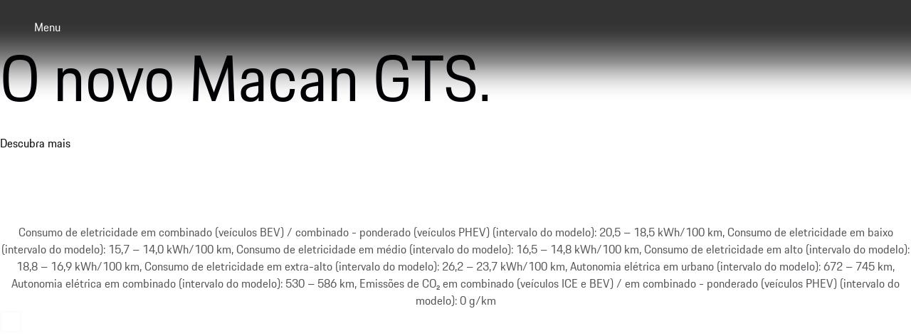

--- FILE ---
content_type: text/html
request_url: https://www.porsche.com/portugal/
body_size: 20127
content:
<!DOCTYPE html><html lang="pt-PT"> <head><meta charset="utf-8"><meta name="viewport" content="width=device-width, initial-scale=1"><meta http-equiv="Accept-CH" content="Width,DPR"><title>Porsche Portugal | Site oficial</title><link rel="preconnect" href="https://a.storyblok.com" crossorigin><script>(function(){const globalConsent = {"HideEssentialSDK":false,"Language":["pt","en"],"NewModalSDK":false,"Processor":{"googleMaps":"3vG8js4IB"},"SettingsId":"y4lEpmRrT","UrlCookiePolicy":"","UrlPrivacyPolicy":""};
const ucPrivacyShield = {"bgimage":"","consentunavailable":{"text":"Não foi possível carregar os conteúdos necessários para a visualização. Se estiver a utilizar um AdBlocker, verifique as suas definições."},"consentservice":{"headline":"Indicação relativa ao tratamento de dados","text":"No nosso site fornecemos conteúdos da ###SERVICE###. Para visualizar estes conteúdos, terá de prestar consentimento para o tratamento de dados realizado pela ###SERVICE###.","buttons":{"consent":{"label":"Aceito"},"privacy":{"label":"Indicação relativa ao tratamento de dados","link":"https://www.porsche.com/portugal/legal-notice/privacy-policy/"}}}};

      window.GlobalConsent = globalConsent; window.ucPrivacyShield = ucPrivacyShield;
    })();</script><script type="text/javascript" async src="https://cookie.porsche.com?settingsId=y4lEpmRrT" data-custom-sdk="true"></script><script type="text/javascript" async fetchpriority="high" id="y4lEpmRrT" src="https://www.porsche.com/all/usercentrics/udg-uc-sdk.min.js" data-itp="true" data-gpc="false" data-eu="true" data-close="false" data-version="latest"></script><link rel=preload href=https://cdn.ui.porsche.com/porsche-design-system/fonts/porsche-next-latin-regular.b8f1c20.woff2 as=font type=font/woff2 crossorigin><link rel=preload href=https://cdn.ui.porsche.com/porsche-design-system/fonts/porsche-next-latin-semi-bold.b5f6fca.woff2 as=font type=font/woff2 crossorigin> <link rel=preconnect href=https://cdn.ui.porsche.com crossorigin><link rel=dns-prefetch href=https://cdn.ui.porsche.com crossorigin><link rel=stylesheet href=https://cdn.ui.porsche.com/porsche-design-system/styles/font-face.7076ba0.css type=text/css crossorigin> <style data-pds-initial-styles>html,body{margin:0;padding:0;font-family:'Porsche Next','Arial Narrow',Arial,'Heiti SC',SimHei,sans-serif;line-height:calc(6px + 2.125ex);letter-spacing:normal;text-size-adjust:none;-webkit-text-size-adjust:none}:is(pnav-footer-p-accordion,pnav-footer-p-banner,pnav-footer-p-button,pnav-footer-p-button-group,pnav-footer-p-button-pure,pnav-footer-p-button-tile,pnav-footer-p-canvas,pnav-footer-p-carousel,pnav-footer-p-checkbox,pnav-footer-p-checkbox-wrapper,pnav-footer-p-content-wrapper,pnav-footer-p-crest,pnav-footer-p-display,pnav-footer-p-divider,pnav-footer-p-drilldown,pnav-footer-p-drilldown-item,pnav-footer-p-drilldown-link,pnav-footer-p-fieldset,pnav-footer-p-fieldset-wrapper,pnav-footer-p-flag,pnav-footer-p-flex,pnav-footer-p-flex-item,pnav-footer-p-flyout,pnav-footer-p-grid,pnav-footer-p-grid-item,pnav-footer-p-heading,pnav-footer-p-headline,pnav-footer-p-icon,pnav-footer-p-inline-notification,pnav-footer-p-input-date,pnav-footer-p-input-email,pnav-footer-p-input-number,pnav-footer-p-input-password,pnav-footer-p-input-search,pnav-footer-p-input-tel,pnav-footer-p-input-text,pnav-footer-p-input-time,pnav-footer-p-input-url,pnav-footer-p-link,pnav-footer-p-link-pure,pnav-footer-p-link-social,pnav-footer-p-link-tile,pnav-footer-p-link-tile-model-signature,pnav-footer-p-link-tile-product,pnav-footer-p-marque,pnav-footer-p-modal,pnav-footer-p-model-signature,pnav-footer-p-multi-select,pnav-footer-p-multi-select-option,pnav-footer-p-optgroup,pnav-footer-p-pagination,pnav-footer-p-pin-code,pnav-footer-p-popover,pnav-footer-p-radio-button-wrapper,pnav-footer-p-radio-group,pnav-footer-p-radio-group-option,pnav-footer-p-scroller,pnav-footer-p-segmented-control,pnav-footer-p-segmented-control-item,pnav-footer-p-select,pnav-footer-p-select-option,pnav-footer-p-select-wrapper,pnav-footer-p-sheet,pnav-footer-p-spinner,pnav-footer-p-stepper-horizontal,pnav-footer-p-stepper-horizontal-item,pnav-footer-p-switch,pnav-footer-p-table,pnav-footer-p-table-body,pnav-footer-p-table-cell,pnav-footer-p-table-head,pnav-footer-p-table-head-cell,pnav-footer-p-table-head-row,pnav-footer-p-table-row,pnav-footer-p-tabs,pnav-footer-p-tabs-bar,pnav-footer-p-tabs-item,pnav-footer-p-tag,pnav-footer-p-tag-dismissible,pnav-footer-p-text,pnav-footer-p-text-field-wrapper,pnav-footer-p-text-list,pnav-footer-p-text-list-item,pnav-footer-p-textarea,pnav-footer-p-textarea-wrapper,pnav-footer-p-toast,pnav-footer-p-wordmark):not(:defined,.ssr,[data-ssr]){visibility:hidden}</style><style>body{margin-block:0;margin-inline:0;padding-block:0;padding-inline:0}</style><style data-pds-initial-styles>html,body{margin:0;padding:0;font-family:'Porsche Next','Arial Narrow',Arial,'Heiti SC',SimHei,sans-serif;line-height:calc(6px + 2.125ex);letter-spacing:normal;text-size-adjust:none;-webkit-text-size-adjust:none}:is(p-accordion,p-banner,p-button,p-button-group,p-button-pure,p-button-tile,p-canvas,p-carousel,p-checkbox,p-checkbox-wrapper,p-content-wrapper,p-crest,p-display,p-divider,p-drilldown,p-drilldown-item,p-drilldown-link,p-fieldset,p-fieldset-wrapper,p-flag,p-flex,p-flex-item,p-flyout,p-grid,p-grid-item,p-heading,p-headline,p-icon,p-inline-notification,p-input-date,p-input-email,p-input-number,p-input-password,p-input-search,p-input-tel,p-input-text,p-input-time,p-input-url,p-link,p-link-pure,p-link-social,p-link-tile,p-link-tile-model-signature,p-link-tile-product,p-marque,p-modal,p-model-signature,p-multi-select,p-multi-select-option,p-optgroup,p-pagination,p-pin-code,p-popover,p-radio-button-wrapper,p-radio-group,p-radio-group-option,p-scroller,p-segmented-control,p-segmented-control-item,p-select,p-select-option,p-select-wrapper,p-sheet,p-spinner,p-stepper-horizontal,p-stepper-horizontal-item,p-switch,p-table,p-table-body,p-table-cell,p-table-head,p-table-head-cell,p-table-head-row,p-table-row,p-tabs,p-tabs-bar,p-tabs-item,p-tag,p-tag-dismissible,p-text,p-text-field-wrapper,p-text-list,p-text-list-item,p-textarea,p-textarea-wrapper,p-toast,p-wordmark):not(:defined,.ssr,[data-ssr]){visibility:hidden}</style><style data-pds-font-face-styles>@font-face{font-family:Porsche Next;font-style:normal;font-weight:700;src:url('https://cdn.ui.porsche.com/porsche-design-system/fonts/porsche-next-arabic-bold.1796b39.woff2') format('woff2');unicode-range:U+0600-0671,U+06A1,U+06A4,U+06BA,U+06CC,U+06D5,U+06F8,U+06F9;font-display:swap}@font-face{font-family:Porsche Next;font-style:normal;font-weight:400;src:url('https://cdn.ui.porsche.com/porsche-design-system/fonts/porsche-next-arabic-regular.413b375.woff2') format('woff2');unicode-range:U+0600-0671,U+06A1,U+06A4,U+06BA,U+06CC,U+06D5,U+06F8,U+06F9;font-display:swap}@font-face{font-family:Porsche Next;font-style:normal;font-weight:700;src:url('https://cdn.ui.porsche.com/porsche-design-system/fonts/porsche-next-cyril-bold.4cb90bb.woff2') format('woff2');unicode-range:U+0400-04FF;font-display:swap}@font-face{font-family:Porsche Next;font-style:normal;font-weight:400;src:url('https://cdn.ui.porsche.com/porsche-design-system/fonts/porsche-next-cyril-regular.b845952.woff2') format('woff2');unicode-range:U+0400-04FF;font-display:swap}@font-face{font-family:Porsche Next;font-style:normal;font-weight:600;src:url('https://cdn.ui.porsche.com/porsche-design-system/fonts/porsche-next-cyril-semi-bold.378f7d5.woff2') format('woff2');unicode-range:U+0400-04FF;font-display:swap}@font-face{font-family:Porsche Next;font-style:normal;font-weight:700;src:url('https://cdn.ui.porsche.com/porsche-design-system/fonts/porsche-next-greek-bold.d2546b1.woff2') format('woff2');unicode-range:U+0370-03FF;font-display:swap}@font-face{font-family:Porsche Next;font-style:normal;font-weight:400;src:url('https://cdn.ui.porsche.com/porsche-design-system/fonts/porsche-next-greek-regular.0b3d9b3.woff2') format('woff2');unicode-range:U+0370-03FF;font-display:swap}@font-face{font-family:Porsche Next;font-style:normal;font-weight:600;src:url('https://cdn.ui.porsche.com/porsche-design-system/fonts/porsche-next-greek-semi-bold.f3a9ae0.woff2') format('woff2');unicode-range:U+0370-03FF;font-display:swap}@font-face{font-family:Porsche Next;font-style:normal;font-weight:700;src:url('https://cdn.ui.porsche.com/porsche-design-system/fonts/porsche-next-latin-bold.0fbdc6d.woff2') format('woff2');unicode-range:U+0020-007F,U+0080-00FF,U+0100-017F,U+0180-024F,U+0250-02AF,U+02B0-02FF,U+0300-036F,U+1E00-1EFF,U+2000-206F,U+2070-209F,U+20A0-20CF,U+2100-214F,U+2150-218F,U+2190-21FF,U+2200-22FF,U+25A0-25FF,U+2600-26FF,U+FB00-FB4F,U+FE70-FEFF;font-display:swap}@font-face{font-family:Porsche Next;font-style:normal;font-weight:400;src:url('https://cdn.ui.porsche.com/porsche-design-system/fonts/porsche-next-latin-regular.b8f1c20.woff2') format('woff2');unicode-range:U+0020-007F,U+0080-00FF,U+0100-017F,U+0180-024F,U+0250-02AF,U+02B0-02FF,U+0300-036F,U+1E00-1EFF,U+2000-206F,U+2070-209F,U+20A0-20CF,U+2100-214F,U+2150-218F,U+2190-21FF,U+2200-22FF,U+25A0-25FF,U+2600-26FF,U+FB00-FB4F,U+FE70-FEFF;font-display:swap}@font-face{font-family:Porsche Next;font-style:normal;font-weight:600;src:url('https://cdn.ui.porsche.com/porsche-design-system/fonts/porsche-next-latin-semi-bold.b5f6fca.woff2') format('woff2');unicode-range:U+0020-007F,U+0080-00FF,U+0100-017F,U+0180-024F,U+0250-02AF,U+02B0-02FF,U+0300-036F,U+1E00-1EFF,U+2000-206F,U+2070-209F,U+20A0-20CF,U+2100-214F,U+2150-218F,U+2190-21FF,U+2200-22FF,U+25A0-25FF,U+2600-26FF,U+FB00-FB4F,U+FE70-FEFF;font-display:swap}@font-face{font-family:Porsche Next;font-style:normal;font-weight:700;src:url('https://cdn.ui.porsche.com/porsche-design-system/fonts/porsche-next-pashto-bold.f30f194.woff2') format('woff2');unicode-range:U+067C,U+067E,U+0681,U+0682,U+0685,U+0686,U+0689,U+067C,U+0693,U+0696,U+0698,U+069A,U+06A9,U+06AB,U+06AF,U+06BC,U+06CD,U+06D0;font-display:swap}@font-face{font-family:Porsche Next;font-style:normal;font-weight:400;src:url('https://cdn.ui.porsche.com/porsche-design-system/fonts/porsche-next-pashto-regular.3989814.woff2') format('woff2');unicode-range:U+067C,U+067E,U+0681,U+0682,U+0685,U+0686,U+0689,U+067C,U+0693,U+0696,U+0698,U+069A,U+06A9,U+06AB,U+06AF,U+06BC,U+06CD,U+06D0;font-display:swap}@font-face{font-family:Porsche Next;font-style:normal;font-weight:700;src:url('https://cdn.ui.porsche.com/porsche-design-system/fonts/porsche-next-thai-bold.b9e9f23.woff2') format('woff2');unicode-range:U+0E00-0E7F;font-display:swap}@font-face{font-family:Porsche Next;font-style:normal;font-weight:400;src:url('https://cdn.ui.porsche.com/porsche-design-system/fonts/porsche-next-thai-regular.ac04c30.woff2') format('woff2');unicode-range:U+0E00-0E7F;font-display:swap}@font-face{font-family:Porsche Next;font-style:normal;font-weight:600;src:url('https://cdn.ui.porsche.com/porsche-design-system/fonts/porsche-next-thai-semi-bold.8d53572.woff2') format('woff2');unicode-range:U+0E00-0E7F;font-display:swap}@font-face{font-family:Porsche Next;font-style:normal;font-weight:700;src:url('https://cdn.ui.porsche.com/porsche-design-system/fonts/porsche-next-urdu-bold.49a86a4.woff2') format('woff2');unicode-range:U+0679,U+0688,U+0691,U+06BE,U+06C0-06C3,U+06D2-06D5,U+06F0-06F9;font-display:swap}@font-face{font-family:Porsche Next;font-style:normal;font-weight:400;src:url('https://cdn.ui.porsche.com/porsche-design-system/fonts/porsche-next-urdu-regular.ad23819.woff2') format('woff2');unicode-range:U+0679,U+0688,U+0691,U+06BE,U+06C0-06C3,U+06D2-06D5,U+06F0-06F9;font-display:swap}</style><link rel=preload href=https://cdn.ui.porsche.com/porsche-design-system/fonts/porsche-next-latin-regular.b8f1c20.woff2 as=font type=font/woff2 crossorigin><link rel=preload href=https://cdn.ui.porsche.com/porsche-design-system/fonts/porsche-next-latin-semi-bold.b5f6fca.woff2 as=font type=font/woff2 crossorigin><style data-phn-initial-styles>:root{--phn-header-height:calc(4.125rem)}@media (min-width: 480px){:root{--phn-header-height:calc(5rem)}}@media (min-width: 760px){:root{--phn-header-height:calc(4.5625rem)}}@media (min-width: 1000px){:root{--phn-header-height:calc(4.75rem)}}@media (min-width: 1300px){:root{--phn-header-height:calc(5.125rem)}}phn-header[mode=hero]{position:absolute;inline-size:100%}phn-header{display:block;position:relative;visibility:visible;block-size:var(--phn-header-height);min-block-size:var(--phn-header-height)}</style><script src="https://nav.porsche.com/00BC524/porsche-navigation.esm.js" type="module"></script><script>(function(){const defaultProperties = {"context":{"applicationId":"pcom","applicationName":"Storyblok","country":"PT","environment":"P","language":"pt","currency":"EUR","organization":"PIB-PRT"},"pageExperience":{"pageName":"home"}};
const eventNames = {"pageLoad":"PAGPCOM_General_Pageload","moduleLoad":"PAGPCOM_GeneralModule_Load","viewport":"PAGPCOM_GeneralEnterViewport_Load"};
const matrix = undefined;

  globalThis.PCOM = {
    ...globalThis.PCOM,
    dataLayer: {
      defaultProperties,
      eventNames,
      matrix,
    },
  };
})();</script> <script>(function(w) {w.PCOM = { ...w.PCOM, external: { ...w.PCOM?.external, gtm: { loadConsentTool: false }}};w.oneGa = w.oneGa || [];w.oneGa.push({ 'consentMode_activated': true });w.oneGa.push({ 'gtm.start': new Date().getTime(), 'event': 'gtm.js' });}(window))</script><script data-src="https://www.googletagmanager.com/gtm.js?id=GTM-W2NKNJZ&l=oneGa" defer crossorigin="anonymous" fetchpriority="low"></script>  <script type="module" src="/pcom-homepage/_astro/boot.astro_astro_type_script_index_0_lang.DjZvXPhO.js"></script><script type="application/ld+json">{
  "@context": "https://schema.org",
  "@type": "WebSite",
  "name": "Porsche",
  "alternateName": "porsche.com",
  "url": "https://www.porsche.com"
}</script><script type="text/javascript">
    {
      document.addEventListener('DOMContentLoaded', function () {
        if (window.location.href.startsWith('https://www.porsche.com/swiss/')) {
          var script1 = document.createElement('script');
          script1.src = '/pcom-homepage/newRelicMonitoring.min.js';
          document.head.appendChild(script1);
        }
      });
    }
  </script><link rel="canonical" href="https://www.porsche.com/portugal/"><link rel="alternate" hreflang="en-AU" href="https://www.porsche.com/australia/"><link rel="alternate" hreflang="fr-BE" href="https://www.porsche.com/belgium/fr/"><link rel="alternate" hreflang="nl-BE" href="https://www.porsche.com/belgium/nl/"><link rel="alternate" hreflang="pt-BR" href="https://www.porsche.com/brazil/pt/"><link rel="alternate" hreflang="en-CA" href="https://www.porsche.com/canada/en/"><link rel="alternate" hreflang="fr-CA" href="https://www.porsche.com/canada/fr/"><link rel="alternate" hreflang="en-WW-EE" href="https://www.porsche.com/central-eastern-europe/en/"><link rel="alternate" hreflang="ru-WW-EE" href="https://www.porsche.com/central-eastern-europe/ru/"><link rel="alternate" hreflang="az-Latn-AZ" href="https://www.porsche.com/central-eastern-europe/ru/_azerbaijan_/"><link rel="alternate" hreflang="bg-BG" href="https://www.porsche.com/central-eastern-europe/en/_bulgaria_/"><link rel="alternate" hreflang="el-CY" href="https://www.porsche.com/central-eastern-europe/en/_cyprus_/"><link rel="alternate" hreflang="ka-GE" href="https://www.porsche.com/central-eastern-europe/en/_georgia_/"><link rel="alternate" hreflang="el-GR" href="https://www.porsche.com/central-eastern-europe/en/_greece_/"><link rel="alternate" hreflang="kk-KZ" href="https://www.porsche.com/central-eastern-europe/ru/_kazakhstan_/"><link rel="alternate" hreflang="mt-MT" href="https://www.porsche.com/central-eastern-europe/en/_malta_/"><link rel="alternate" hreflang="ro-RO" href="https://www.porsche.com/central-eastern-europe/en/_romania_/"><link rel="alternate" hreflang="zh-CN" href="https://www.porsche.com/china/zh/"><link rel="alternate" hreflang="en-CN" href="https://www.porsche.com/china/en/"><link rel="alternate" hreflang="fr-FR" href="https://www.porsche.com/france/"><link rel="alternate" hreflang="fr-GP" href="https://www.porsche.com/france/_guadeloupe_/"><link rel="alternate" hreflang="de-DE" href="https://www.porsche.com/germany/"><link rel="alternate" hreflang="en" href="https://www.porsche.com/international/"><link rel="alternate" hreflang="is-IS" href="https://www.porsche.com/international/_iceland_/"><link rel="alternate" hreflang="it-IT" href="https://www.porsche.com/italy/"><link rel="alternate" hreflang="ja-JP" href="https://www.porsche.com/japan/jp/"><link rel="alternate" hreflang="ko-KR" href="https://www.porsche.com/korea/ko/"><link rel="alternate" hreflang="en-WW-LA" href="https://www.porsche.com/latin-america-en/"><link rel="alternate" hreflang="en-JM" href="https://www.porsche.com/latin-america-en/_jamaica_/"><link rel="alternate" hreflang="es-PR" href="https://www.porsche.com/latin-america-en/_puerto-rico_/"><link rel="alternate" hreflang="en-TT" href="https://www.porsche.com/latin-america-en/_trinidad-tobago_/"><link rel="alternate" hreflang="es-WW-LA" href="https://www.porsche.com/latin-america-es/"><link rel="alternate" hreflang="es-AR" href="https://www.porsche.com/latin-america-es/_argentina_/"><link rel="alternate" hreflang="es-CL" href="https://www.porsche.com/latin-america-es/_chile_/"><link rel="alternate" hreflang="es-CO" href="https://www.porsche.com/latin-america-es/_colombia_/"><link rel="alternate" hreflang="es-CR" href="https://www.porsche.com/latin-america-es/_costa-rica_/"><link rel="alternate" hreflang="es-DO" href="https://www.porsche.com/latin-america-es/_dominican-republic_/"><link rel="alternate" hreflang="es-EC" href="https://www.porsche.com/latin-america-es/_ecuador_/"><link rel="alternate" hreflang="es-SV" href="https://www.porsche.com/latin-america-es/_el-salvador_/"><link rel="alternate" hreflang="es-GT" href="https://www.porsche.com/latin-america-es/_guatemala_/"><link rel="alternate" hreflang="es-HN" href="https://www.porsche.com/latin-america-es/_honduras_/"><link rel="alternate" hreflang="es-PA" href="https://www.porsche.com/latin-america-es/_panama_/"><link rel="alternate" hreflang="es-PY" href="https://www.porsche.com/latin-america-es/_paraguay_/"><link rel="alternate" hreflang="es-PE" href="https://www.porsche.com/latin-america-es/_peru_/"><link rel="alternate" hreflang="es-UY" href="https://www.porsche.com/latin-america-es/_uruguay_/"><link rel="alternate" hreflang="fr-LU" href="https://www.porsche.com/luxembourg/fr/"><link rel="alternate" hreflang="es-MX" href="https://www.porsche.com/mexico/"><link rel="alternate" hreflang="en-WW-ME" href="https://www.porsche.com/middle-east/"><link rel="alternate" hreflang="fr-WW-ME" href="https://www.porsche.com/middle-east/fr/"><link rel="alternate" hreflang="en-AE-AB" href="https://www.porsche.com/middle-east/_abudhabi_/"><link rel="alternate" hreflang="ar-BH" href="https://www.porsche.com/middle-east/_bahrain_/"><link rel="alternate" hreflang="en-AE-DU" href="https://www.porsche.com/middle-east/_dubai_/"><link rel="alternate" hreflang="ar-EG" href="https://www.porsche.com/middle-east/_egypt_/"><link rel="alternate" hreflang="hi-IN" href="https://www.porsche.com/middle-east/_india_/"><link rel="alternate" hreflang="ar-JO" href="https://www.porsche.com/middle-east/_jordan_/"><link rel="alternate" hreflang="ar-KW" href="https://www.porsche.com/middle-east/_kuwait_/"><link rel="alternate" hreflang="fr-RE" href="https://www.porsche.com/middle-east/fr/_lareunion_/"><link rel="alternate" hreflang="ar-LB" href="https://www.porsche.com/middle-east/_lebanon_/"><link rel="alternate" hreflang="en-MU" href="https://www.porsche.com/middle-east/_mauritius_/"><link rel="alternate" hreflang="fr-MA" href="https://www.porsche.com/middle-east/fr/_morocco_/"><link rel="alternate" hreflang="ar-OM" href="https://www.porsche.com/middle-east/_oman_/"><link rel="alternate" hreflang="en-QA" href="https://www.porsche.com/middle-east/_qatar_/"><link rel="alternate" hreflang="ar-SA" href="https://www.porsche.com/middle-east/_saudi-arabia_/"><link rel="alternate" hreflang="en-ZA" href="https://www.porsche.com/middle-east/_southafrica_/"><link rel="alternate" hreflang="ar-TN" href="https://www.porsche.com/middle-east/fr/_tunisia_/"><link rel="alternate" hreflang="nl-NL" href="https://www.porsche.com/netherlands/nl/"><link rel="alternate" hreflang="nb-NO" href="https://www.porsche.com/norway/no/"><link rel="alternate" hreflang="en-WW-AP" href="https://www.porsche.com/pap/"><link rel="alternate" hreflang="ms-BN" href="https://www.porsche.com/pap/_brunei_/"><link rel="alternate" hreflang="fr-PF" href="https://www.porsche.com/pap/_french-polynesia_/"><link rel="alternate" hreflang="zh-HK" href="https://www.porsche.com/pap/_hong-kong_/"><link rel="alternate" hreflang="id-ID" href="https://www.porsche.com/pap/_indonesia_/"><link rel="alternate" hreflang="ms-MY" href="https://www.porsche.com/pap/_malaysia_/"><link rel="alternate" hreflang="mn-MN" href="https://www.porsche.com/pap/_mongolia_/"><link rel="alternate" hreflang="fr-NC" href="https://www.porsche.com/pap/_new-caledonia_/"><link rel="alternate" hreflang="en-NZ" href="https://www.porsche.com/pap/_newzealand_/"><link rel="alternate" hreflang="en-PH" href="https://www.porsche.com/pap/_philippines_/"><link rel="alternate" hreflang="ta-LK" href="https://www.porsche.com/pap/_sri-lanka_/"><link rel="alternate" hreflang="th-TH" href="https://www.porsche.com/pap/_thailand_/"><link rel="alternate" hreflang="vi-VN" href="https://www.porsche.com/pap/_vietnam_/"><link rel="alternate" hreflang="pl-PL" href="https://www.porsche.com/poland/"><link rel="alternate" hreflang="en-SG" href="https://www.porsche.com/singapore/en/"><link rel="alternate" hreflang="es-ES" href="https://www.porsche.com/spain/"><link rel="alternate" hreflang="sv-SE" href="https://www.porsche.com/sweden/"><link rel="alternate" hreflang="de-CH" href="https://www.porsche.com/swiss/de/"><link rel="alternate" hreflang="fr-CH" href="https://www.porsche.com/swiss/fr/"><link rel="alternate" hreflang="it-CH" href="https://www.porsche.com/swiss/it/"><link rel="alternate" hreflang="zh-TW" href="https://www.porsche.com/taiwan/zh-tw/"><link rel="alternate" hreflang="en-TW" href="https://www.porsche.com/taiwan/en/"><link rel="alternate" hreflang="en-GB" href="https://www.porsche.com/uk/"><link rel="alternate" hreflang="en-IE" href="https://www.porsche.com/uk/_ireland_/"><link rel="alternate" hreflang="en-US" href="https://www.porsche.com/usa/"><meta name="og:locale" content="pt-PT"><meta name="og:type" content="website"><meta name="og:title" content="Porsche Portugal | Site oficial"><meta name="og:description" content="Bem-vindo à Porsche! A fonte oficial de informações sobre todos os veículos, serviços, concessionários Porsche na sua área e tudo sobre a marca Porsche."><meta name="og:site_name" content="Porsche Portugal"><meta name="og:image" content="https://a.storyblok.com/f/338913/1344x756/b761087df0/porsche-normal.jpg"><meta name="og:image:alt" content="Porsche crest"><meta name="og:image:width" content="1344"><meta name="og:image:height" content="756"><meta name="twitter:site" content="porsche"><meta name="twitter:creator" content="porsche"><meta name="twitter:title" content="Porsche Portugal | Site oficial"><meta name="twitter:description" content="Bem-vindo à Porsche! A fonte oficial de informações sobre todos os veículos, serviços, concessionários Porsche na sua área e tudo sobre a marca Porsche."><meta name="twitter:image" content="https://a.storyblok.com/f/338913/1344x756/b761087df0/porsche-normal.jpg"><meta name="twitter:image:alt" content="Porsche crest"><meta name="twitter:image:width" content="1344"><meta name="twitter:image:height" content="756"><meta name="description" content="Bem-vindo à Porsche! A fonte oficial de informações sobre todos os veículos, serviços, concessionários Porsche na sua área e tudo sobre a marca Porsche."><meta name="generator" content="Astro v5.16.6"><meta name=theme-color content=#FFF media=(prefers-color-scheme:light)><meta name=theme-color content=#0E1418 media=(prefers-color-scheme:dark)><meta name=mobile-web-app-capable content=yes><meta name=apple-mobile-web-app-status-bar-style content=default><meta name=apple-mobile-web-app-title content="Porsche Portugal | Site oficial"><meta name=msapplication-TileImage content=https://cdn.ui.porsche.com/porsche-design-system/meta-icons/mstile-270x270.f58081f.png><meta name=msapplication-TileColor content=#FFF><link rel=icon sizes=any href=https://cdn.ui.porsche.com/porsche-design-system/meta-icons/favicon.ed9a926.ico><link rel=icon type=image/png sizes=32x32 href=https://cdn.ui.porsche.com/porsche-design-system/meta-icons/favicon-32x32.d42ac28.png><link rel=apple-touch-icon href=https://cdn.ui.porsche.com/porsche-design-system/meta-icons/apple-touch-icon-180x180.bdf11cc.png><link rel=manifest href=https://cdn.ui.porsche.com/porsche-design-system/meta-icons/manifest.b904b15.webmanifest><link rel="stylesheet" href="/pcom-homepage/_astro/index.CyW2WxXd.css">
<style>:where(.PcomGrid__grid__f560b){display:grid;margin:0 var(--pds-internal-grid-margin,0);padding:0 calc(50% - var(--pds-internal-grid-margin, 0px) - 1280px);grid-gap:clamp(16px,1.25vw + 12px,36px);box-sizing:content-box;grid-template-columns:[full-start] minmax(0,var(--pds-internal-grid-outer-column,calc(var(--pds-internal-grid-safe-zone) - clamp(16px, 1.25vw + 12px, 36px)))) [wide-start extended-start basic-start narrow-start] repeat(6,minmax(0,1fr)) [narrow-end basic-end extended-end wide-end] minmax(0,var(--pds-internal-grid-outer-column,calc(var(--pds-internal-grid-safe-zone) - clamp(16px, 1.25vw + 12px, 36px)))) [full-end];max-width:var(--pds-internal-grid-width-max,2560px);min-width:var(--pds-internal-grid-width-min,320px);--pds-internal-grid-safe-zone:max(22px,10.625vw - 12px);--pds-grid-basic-span-one-half:span 3;--pds-grid-basic-span-one-third:span 2;--pds-grid-narrow-span-one-half:span 3;--pds-grid-basic-span-two-thirds:span 4;--pds-grid-extended-span-one-half:span 3}@media(min-width:760px){:where(.PcomGrid__grid__f560b){grid-template-columns:[full-start] minmax(0,var(--pds-internal-grid-outer-column,calc(var(--pds-internal-grid-safe-zone) - clamp(16px, 1.25vw + 12px, 36px)))) [wide-start] minmax(0,1fr) [extended-start] minmax(0,1fr) [basic-start] repeat(2,minmax(0,1fr)) [narrow-start] repeat(8,minmax(0,1fr)) [narrow-end] repeat(2,minmax(0,1fr)) [basic-end] minmax(0,1fr) [extended-end] minmax(0,1fr) [wide-end] minmax(0,var(--pds-internal-grid-outer-column,calc(var(--pds-internal-grid-safe-zone) - clamp(16px, 1.25vw + 12px, 36px)))) [full-end];--pds-internal-grid-safe-zone: calc(5vw - 16px) ;--pds-grid-basic-span-one-half:span 6;--pds-grid-basic-span-one-third:span 4;--pds-grid-narrow-span-one-half:span 4;--pds-grid-basic-span-two-thirds:span 8;--pds-grid-extended-span-one-half:span 7}}@media(min-width:1920px){:where(.PcomGrid__grid__f560b){--pds-internal-grid-safe-zone:min(50vw - 880px,400px)}}.ErrorDisplay__root__c7f20{margin-bottom:var(--pcom-spacing-medium)}.ErrorDisplay__notification__c7f20{grid-column:basic-start/basic-end}.ErrorDisplay__notification__c7f20 .ErrorDisplay__messages__c7f20{list-style:unset;margin:10px 0}.ErrorDisplay__notification__c7f20 .ErrorDisplay__messages__c7f20 .ErrorDisplay__message__c7f20{margin:10px 0}
</style>
<link rel="stylesheet" href="/pcom-homepage/_astro/index.BJhzi5QS.css">
<style>.DatabaseButton__wrapper__989d0{background-color:#0e0e12;border:1px solid #fff;border-radius:8px;padding:6px 10px;position:fixed;right:20px;width:185px;z-index:2000}.DatabaseButton__top-homepage__989d0{top:90px}.DatabaseButton__top-country-page__989d0{top:200px}
header[data-astro-cid-rn6l3neg]{align-items:center;border-bottom:1px solid #eeeff2;display:grid;text-align:center;z-index:9}@media(min-width:0px)and (max-width:479px){header[data-astro-cid-rn6l3neg]{height:4.125rem}}@media(min-width:480px)and (max-width:759px){header[data-astro-cid-rn6l3neg]{height:5rem}}@media(min-width:760px){header[data-astro-cid-rn6l3neg]{height:4.5rem}}.crest[data-astro-cid-rn6l3neg]{display:none;margin:0 auto}@media(max-width:759px){.crest[data-astro-cid-rn6l3neg]{display:inline-block}}.wordmark[data-astro-cid-rn6l3neg]{display:none;margin:0 auto}@media(min-width:760px){.wordmark[data-astro-cid-rn6l3neg]{display:inline-block}}.pcom-main-footer[data-astro-cid-jpmg7ejb]{margin-top:var(--pcom-spacing-large)}body,h1,h2,h3,h4,h5,h6,ol,p,ul{font-weight:400;margin:0;padding:0}menu,ol,ul{list-style:none}img{max-width:100%;vertical-align:top}:root{--pcom-spacing-x-small:clamp(4px,.25vw + 3px,8px);--pcom-spacing-small:clamp(8px,.5vw + 6px,16px);--pcom-spacing-medium:clamp(16px,1.25vw + 12px,36px);--pcom-spacing-large:clamp(32px,2.75vw + 23px,76px);--pcom-spacing-x-large:clamp(48px,3vw + 38px,96px);--pcom-spacing-xx-large:clamp(80px,7.5vw + 56px,200px);--pcom-motion-duration-long:.6s;--pcom-motion-duration-moderate:.4s;--pcom-motion-duration-short:.25s;--pcom-motion-duration-very-long:1.2s;--pcom-motion-easing-base:cubic-bezier(.25,.1,.25,1);--pcom-motion-easing-in:cubic-bezier(0,0,.2,1);--pcom-motion-easing-out:cubic-bezier(.4,0,.5,1);--pcom-image-hover-scale:scale3d(1.05,1.05,1.05)}.pcom-main{display:flow-root}
.BannerToggle__wrapper__e06a0{background-color:#0e0e12;border:1px solid #fff;border-radius:8px;margin:100px 20px 0 0;padding:6px 10px;position:absolute;right:0;z-index:1000}.BannerToggle__switchTextContainer__e06a0{align-items:center;display:flex;gap:10px;justify-content:space-around;padding:0 18px}.ErrorsList__wrapper__e9614{background-color:#0e0e12;border:1px solid #fff;border-radius:8px;max-height:calc(100vh - 240px);min-width:180px;overflow-y:auto;padding:0 10px;position:fixed;right:20px;top:210px;z-index:100}.ErrorsList__list__e9614{list-style:unset}.ErrorsList__list__e9614 .ErrorsList__error__e9614{list-style:unset;margin-left:40px}.ErrorsList__separator__e9614{border-top:1px solid hsla(0,0%,100%,.5);margin-top:10px}.LinksFilter__wrapper__b3268{max-width:50%}.LinksFilter__list__b3268{margin-top:20px!important}.LinksFilter__list__b3268>*{display:block}.PersonalizedStageSelector__wrapper__1d111{background-color:#0e0e12;border:1px solid #fff;border-radius:8px;margin:20px 20px 0 0;padding:6px 10px;position:absolute;right:0;z-index:1000}.CountrySelector__wrapper__a3be2{background-color:#0e0e12;border:1px solid #fff;border-radius:8px;padding:6px 10px;position:fixed;right:20px;top:320px;width:185px;z-index:1000}.CountrySelector__button-homepage__a3be2{margin-bottom:12px;margin-top:4px;width:184px}.Notes__wrapper__c96d4{background-color:#0e0e12;border:1px solid #fff;border-radius:8px;height:275px;padding:6px 10px;position:fixed;right:20px;top:495px;width:180px;z-index:40}.Notes__wrapper__c96d4 .Notes__description__c96d4{font-size:12px;left:20px;list-style-type:disc;padding:0 15px 0 5px;position:absolute;top:48px}.Notes__wrapper__c96d4 .Notes__description__c96d4 .Notes__list__c96d4{list-style-type:decimal}.Notes__hidden__c96d4{display:none}.ICCSelector__wrapper__1d111{background-color:#0e0e12;border:1px solid #fff;border-radius:8px;margin:20px 20px 0 0;padding:6px 10px;position:absolute;right:0;z-index:1000}
</style></head> <body>  <phn-header app="pcom" env="production" locale="pt-PT" page-name="home" theme="dark" mode="hero" limited-width="false"></phn-header> <main class="pcom-main">    <style>astro-island,astro-slot,astro-static-slot{display:contents}</style><script>(()=>{var l=(n,t)=>{let i=async()=>{await(await n())()},e=typeof t.value=="object"?t.value:void 0,s={timeout:e==null?void 0:e.timeout};"requestIdleCallback"in window?window.requestIdleCallback(i,s):setTimeout(i,s.timeout||200)};(self.Astro||(self.Astro={})).idle=l;window.dispatchEvent(new Event("astro:idle"));})();</script><script>(()=>{var A=Object.defineProperty;var g=(i,o,a)=>o in i?A(i,o,{enumerable:!0,configurable:!0,writable:!0,value:a}):i[o]=a;var d=(i,o,a)=>g(i,typeof o!="symbol"?o+"":o,a);{let i={0:t=>m(t),1:t=>a(t),2:t=>new RegExp(t),3:t=>new Date(t),4:t=>new Map(a(t)),5:t=>new Set(a(t)),6:t=>BigInt(t),7:t=>new URL(t),8:t=>new Uint8Array(t),9:t=>new Uint16Array(t),10:t=>new Uint32Array(t),11:t=>1/0*t},o=t=>{let[l,e]=t;return l in i?i[l](e):void 0},a=t=>t.map(o),m=t=>typeof t!="object"||t===null?t:Object.fromEntries(Object.entries(t).map(([l,e])=>[l,o(e)]));class y extends HTMLElement{constructor(){super(...arguments);d(this,"Component");d(this,"hydrator");d(this,"hydrate",async()=>{var b;if(!this.hydrator||!this.isConnected)return;let e=(b=this.parentElement)==null?void 0:b.closest("astro-island[ssr]");if(e){e.addEventListener("astro:hydrate",this.hydrate,{once:!0});return}let c=this.querySelectorAll("astro-slot"),n={},h=this.querySelectorAll("template[data-astro-template]");for(let r of h){let s=r.closest(this.tagName);s!=null&&s.isSameNode(this)&&(n[r.getAttribute("data-astro-template")||"default"]=r.innerHTML,r.remove())}for(let r of c){let s=r.closest(this.tagName);s!=null&&s.isSameNode(this)&&(n[r.getAttribute("name")||"default"]=r.innerHTML)}let p;try{p=this.hasAttribute("props")?m(JSON.parse(this.getAttribute("props"))):{}}catch(r){let s=this.getAttribute("component-url")||"<unknown>",v=this.getAttribute("component-export");throw v&&(s+=` (export ${v})`),console.error(`[hydrate] Error parsing props for component ${s}`,this.getAttribute("props"),r),r}let u;await this.hydrator(this)(this.Component,p,n,{client:this.getAttribute("client")}),this.removeAttribute("ssr"),this.dispatchEvent(new CustomEvent("astro:hydrate"))});d(this,"unmount",()=>{this.isConnected||this.dispatchEvent(new CustomEvent("astro:unmount"))})}disconnectedCallback(){document.removeEventListener("astro:after-swap",this.unmount),document.addEventListener("astro:after-swap",this.unmount,{once:!0})}connectedCallback(){if(!this.hasAttribute("await-children")||document.readyState==="interactive"||document.readyState==="complete")this.childrenConnectedCallback();else{let e=()=>{document.removeEventListener("DOMContentLoaded",e),c.disconnect(),this.childrenConnectedCallback()},c=new MutationObserver(()=>{var n;((n=this.lastChild)==null?void 0:n.nodeType)===Node.COMMENT_NODE&&this.lastChild.nodeValue==="astro:end"&&(this.lastChild.remove(),e())});c.observe(this,{childList:!0}),document.addEventListener("DOMContentLoaded",e)}}async childrenConnectedCallback(){let e=this.getAttribute("before-hydration-url");e&&await import(e),this.start()}async start(){let e=JSON.parse(this.getAttribute("opts")),c=this.getAttribute("client");if(Astro[c]===void 0){window.addEventListener(`astro:${c}`,()=>this.start(),{once:!0});return}try{await Astro[c](async()=>{let n=this.getAttribute("renderer-url"),[h,{default:p}]=await Promise.all([import(this.getAttribute("component-url")),n?import(n):()=>()=>{}]),u=this.getAttribute("component-export")||"default";if(!u.includes("."))this.Component=h[u];else{this.Component=h;for(let f of u.split("."))this.Component=this.Component[f]}return this.hydrator=p,this.hydrate},e,this)}catch(n){console.error(`[astro-island] Error hydrating ${this.getAttribute("component-url")}`,n)}}attributeChangedCallback(){this.hydrate()}}d(y,"observedAttributes",["props"]),customElements.get("astro-island")||customElements.define("astro-island",y)}})();</script><astro-island uid="ZINUoi" prefix="s8" component-url="/pcom-homepage/_astro/HomeStage.CwTWQGva.js" component-export="default" renderer-url="/pcom-homepage/_astro/client.BL3GHWW4.js" props="{&quot;data-testid&quot;:[0,&quot;Module:Home-Stage&quot;],&quot;mainStage&quot;:[0,{&quot;hideHeadlineMobile&quot;:[0,false],&quot;headline&quot;:[0,&quot;O novo Macan GTS.&quot;],&quot;image&quot;:[0,{&quot;src&quot;:[0,&quot;https://a.storyblok.com/f/338913/1536x1152/2ef8612a41/h2-i-gts-desktop.jpg&quot;],&quot;alt&quot;:[0,&quot;&quot;],&quot;width&quot;:[0,1536],&quot;height&quot;:[0,1152]}],&quot;imageMobile&quot;:[0,{&quot;src&quot;:[0,&quot;https://a.storyblok.com/f/338913/2048x3641/f51f94224b/h2-i-gts-mobile.jpg&quot;],&quot;alt&quot;:[0,&quot;&quot;],&quot;width&quot;:[0,2048],&quot;height&quot;:[0,3641]}],&quot;video&quot;:[0,{&quot;videoId&quot;:[0,&quot;1zzbllwb&quot;],&quot;width&quot;:[0,1920],&quot;height&quot;:[0,1080],&quot;title&quot;:[0,&quot;&quot;],&quot;provider&quot;:[0,&quot;pcom&quot;]}],&quot;videoMobile&quot;:[0,{&quot;videoId&quot;:[0,&quot;jyjgs6i0&quot;],&quot;width&quot;:[0,1080],&quot;height&quot;:[0,1920],&quot;title&quot;:[0,&quot;&quot;],&quot;provider&quot;:[0,&quot;pcom&quot;]}],&quot;a11y&quot;:[0,{&quot;videoAriaLabel&quot;:[0,&quot;&quot;]}],&quot;cta&quot;:[0,{&quot;text&quot;:[0,&quot;Descubra mais&quot;],&quot;href&quot;:[0,&quot;https://www.porsche.com/portugal/models/macan/macan-electric-models/macan-gts-electric/&quot;],&quot;target&quot;:[0,&quot;_self&quot;]}],&quot;disclaimer&quot;:[0,&quot;Consumo de eletricidade em combinado (veículos BEV) / combinado - ponderado (veículos PHEV) (intervalo do modelo): 20,5 – 18,5 kWh/100 km, Consumo de eletricidade em baixo (intervalo do modelo): 15,7 – 14,0 kWh/100 km, Consumo de eletricidade em médio (intervalo do modelo): 16,5 – 14,8 kWh/100 km, Consumo de eletricidade em alto (intervalo do modelo): 18,8 – 16,9 kWh/100 km, Consumo de eletricidade em extra-alto (intervalo do modelo): 26,2 – 23,7 kWh/100 km, Autonomia elétrica em urbano (intervalo do modelo): 672 – 745 km, Autonomia elétrica em combinado (intervalo do  modelo): 530 – 586 km, Emissões de CO₂ em combinado (veículos ICE e BEV) / em combinado - ponderado (veículos PHEV) (intervalo do modelo): 0 g/km&quot;],&quot;theme&quot;:[0,&quot;dark&quot;],&quot;videoButtonAriaLabels&quot;:[0,{&quot;play&quot;:[0,&quot;Play Video&quot;],&quot;pause&quot;:[0,&quot;Pause Video&quot;]}]}],&quot;tiles&quot;:[1,[[0,{&quot;image&quot;:[0,{&quot;src&quot;:[0,&quot;https://a.storyblok.com/f/338913/5333x4000/695a8c6241/cw4-omp.jpg&quot;],&quot;alt&quot;:[0,&quot;Man wearing a blue Porsche Design sports jacket standing in an urban setting, looking at the camera.&quot;],&quot;width&quot;:[0,5333],&quot;height&quot;:[0,4000]}],&quot;cta&quot;:[0,{&quot;text&quot;:[0,&quot;Descubra a Porsche Design.&quot;],&quot;href&quot;:[0,&quot;https://shop.porsche.com/pt/pt-PT/porsche-design?int_ref=pcom_core&amp;int_medium=banner&amp;int_id=porschedesign&amp;vendor=plx&quot;],&quot;target&quot;:[0,&quot;_self&quot;]}],&quot;theme&quot;:[0,&quot;dark&quot;]}],[0,{&quot;image&quot;:[0,{&quot;src&quot;:[0,&quot;https://a.storyblok.com/f/338913/5492x3661/bbd0beb923/cw4-imsa_daytona24h.jpg&quot;],&quot;alt&quot;:[0,&quot;The Porsche Penske Motorsport 963 completing the Rolex 24 Hours of Daytona.&quot;],&quot;width&quot;:[0,5492],&quot;height&quot;:[0,3661]}],&quot;cta&quot;:[0,{&quot;text&quot;:[0,&quot;24 horas de Daytona 2026.&quot;],&quot;href&quot;:[0,&quot;https://racing.porsche.com/events/imsa-24-hours-of-daytona-2026&quot;],&quot;target&quot;:[0,&quot;_self&quot;]}],&quot;theme&quot;:[0,&quot;dark&quot;]}],[0,{&quot;image&quot;:[0,{&quot;src&quot;:[0,&quot;https://a.storyblok.com/f/338913/3840x2880/e12d45b3d8/01-g3-turbo-phev.jpg&quot;],&quot;alt&quot;:[0,&quot;Rear shot of the new Panamera Turbo E-Hybrid in Madeira Gold Metallic standing on the road between modern buildings.&quot;],&quot;width&quot;:[0,3840],&quot;height&quot;:[0,2880]}],&quot;cta&quot;:[0,{&quot;text&quot;:[0,&quot;Panamera Turbo E-Hybrid.&quot;],&quot;href&quot;:[0,&quot;https://www.porsche.com/portugal/models/panamera/panamera-models/panamera-turbo-e-hybrid/&quot;],&quot;target&quot;:[0,&quot;_self&quot;]}],&quot;disclaimer&quot;:[0,&quot;Panamera Turbo E-Hybrid: Consumo de combustível em combinado (ponderado) (intervalo do modelo): 4,3 – 3,5 l/100 km, Consumo de eletricidade em combinado (ponderado) (intervalo do modelo): 31,2 – 18,8 kWh/100 km, Autonomia elétrica em urbano (EAER) (intervalo do modelo): 85 – 94 km, Autonomia elétrica em combinado (EAER) (intervalo do modelo): 84 – 94 km, Emissões de CO₂ em combinado (ponderado) (intervalo do modelo): 99 – 81 g/km, Consumo de combustível em combinado (sustentado) (intervalo do modelo): 11,0 – 10,0 l/100 km&quot;],&quot;theme&quot;:[0,&quot;dark&quot;]}]]],&quot;imageContainerId&quot;:[0,&quot;homeStagePcomPictureImageId&quot;],&quot;disableAnimations&quot;:[0,false],&quot;data-dl-default-payload&quot;:[0,&quot;{\&quot;context\&quot;:{\&quot;moduleId\&quot;:\&quot;s-505\&quot;,\&quot;modulePosition\&quot;:1,\&quot;moduleName\&quot;:\&quot;Home-Stage\&quot;},\&quot;componentDisplay\&quot;:{\&quot;displayElementType\&quot;:\&quot;video\&quot;,\&quot;displayElementId\&quot;:\&quot;video\&quot;,\&quot;displayElementName\&quot;:\&quot;1zzbllwb\&quot;}}&quot;],&quot;data-dl-viewport-tracking&quot;:[0,&quot;true&quot;],&quot;data-dl-module-load&quot;:[0,&quot;true&quot;]}" ssr client="idle" opts="{&quot;name&quot;:&quot;HomeStageVue&quot;,&quot;value&quot;:true}" await-children><div class="HomeStage__root__1ffaa" data-testid="Module:Home-Stage" data-dl-default-payload="{&quot;context&quot;:{&quot;moduleId&quot;:&quot;s-505&quot;,&quot;modulePosition&quot;:1,&quot;moduleName&quot;:&quot;Home-Stage&quot;},&quot;componentDisplay&quot;:{&quot;displayElementType&quot;:&quot;video&quot;,&quot;displayElementId&quot;:&quot;video&quot;,&quot;displayElementName&quot;:&quot;1zzbllwb&quot;}}" data-dl-viewport-tracking="true" data-dl-module-load="true"><div><div class="HomeStageMain__root__11efa PcomGrid__grid__f560b HomeStageMain__noRowGap__11efa HomeStageMain__hasDisclaimer__11efa HomeStageMain__hasVideo__11efa HomeStageMain__showGradient__11efa" id="homeStageMain"><div class="PcomGridItem__width-full__69550 HomeStageMain__mediaWrapper__11efa"><!--[--><!--[--><!--]--><!--[--><!--[--><astro-slot name="video"><astro-island uid="lWRKQ" prefix="s6" component-url="/pcom-homepage/_astro/HomeStageVideo.B3krx92I.js" component-export="default" renderer-url="/pcom-homepage/_astro/client.BL3GHWW4.js" props="{&quot;slot&quot;:[0,&quot;video&quot;],&quot;theme&quot;:[0,&quot;dark&quot;],&quot;image&quot;:[0,{&quot;src&quot;:[0,&quot;https://a.storyblok.com/f/338913/1536x1152/2ef8612a41/h2-i-gts-desktop.jpg&quot;],&quot;alt&quot;:[0,&quot;&quot;],&quot;width&quot;:[0,1536],&quot;height&quot;:[0,1152]}],&quot;imageMobile&quot;:[0,{&quot;src&quot;:[0,&quot;https://a.storyblok.com/f/338913/2048x3641/f51f94224b/h2-i-gts-mobile.jpg&quot;],&quot;alt&quot;:[0,&quot;&quot;],&quot;width&quot;:[0,2048],&quot;height&quot;:[0,3641]}],&quot;video&quot;:[0,{&quot;videoId&quot;:[0,&quot;1zzbllwb&quot;],&quot;width&quot;:[0,1920],&quot;height&quot;:[0,1080],&quot;title&quot;:[0,&quot;&quot;],&quot;provider&quot;:[0,&quot;pcom&quot;]}],&quot;video-mobile&quot;:[0,{&quot;videoId&quot;:[0,&quot;jyjgs6i0&quot;],&quot;width&quot;:[0,1080],&quot;height&quot;:[0,1920],&quot;title&quot;:[0,&quot;&quot;],&quot;provider&quot;:[0,&quot;pcom&quot;]}],&quot;a11y&quot;:[0,{&quot;videoAriaLabel&quot;:[0,&quot;&quot;]}]}" ssr client="idle" opts="{&quot;name&quot;:&quot;HomeStageVideo&quot;,&quot;value&quot;:true}" await-children><div class="PcomBackgroundVideo__root__a163e" theme="dark"><div class="PcomBackgroundVideo__image__a163e"><!--[--><picture><!--[--><source media="(max-width: 479px)" srcset="https://a.storyblok.com/f/338913/2048x3641/f51f94224b/h2-i-gts-mobile.jpg/m/479x0/filters:format(webp):quality(85) 1x,https://a.storyblok.com/f/338913/2048x3641/f51f94224b/h2-i-gts-mobile.jpg/m/958x0/filters:format(webp):quality(45) 2x" width="2048" height="3641"><source media="(max-width: 759px)" srcset="https://a.storyblok.com/f/338913/2048x3641/f51f94224b/h2-i-gts-mobile.jpg/m/759x0/filters:format(webp):quality(85) 1x,https://a.storyblok.com/f/338913/2048x3641/f51f94224b/h2-i-gts-mobile.jpg/m/1518x0/filters:format(webp):quality(45) 2x" width="2048" height="3641"><source media="(max-width: 999px)" srcset="https://a.storyblok.com/f/338913/2048x3641/f51f94224b/h2-i-gts-mobile.jpg/m/999x0/filters:format(webp):quality(85) 1x,https://a.storyblok.com/f/338913/2048x3641/f51f94224b/h2-i-gts-mobile.jpg/m/1998x0/filters:format(webp):quality(45) 2x" width="2048" height="3641"><source media="(max-width: 1299px)" srcset="https://a.storyblok.com/f/338913/1536x1152/2ef8612a41/h2-i-gts-desktop.jpg/m/1299x974/filters:format(webp):quality(85) 1x,https://a.storyblok.com/f/338913/1536x1152/2ef8612a41/h2-i-gts-desktop.jpg/m/2598x1948/filters:format(webp):quality(45) 2x" width="1536" height="1152"><source media="(max-width: 1759px)" srcset="https://a.storyblok.com/f/338913/1536x1152/2ef8612a41/h2-i-gts-desktop.jpg/m/1759x1319/filters:format(webp):quality(85) 1x,https://a.storyblok.com/f/338913/1536x1152/2ef8612a41/h2-i-gts-desktop.jpg/m/3518x2638/filters:format(webp):quality(45) 2x" width="1536" height="1152"><source media="(max-width: 1919px)" srcset="https://a.storyblok.com/f/338913/1536x1152/2ef8612a41/h2-i-gts-desktop.jpg/m/1919x1439/filters:format(webp):quality(85) 1x,https://a.storyblok.com/f/338913/1536x1152/2ef8612a41/h2-i-gts-desktop.jpg/m/3838x2878/filters:format(webp):quality(45) 2x" width="1536" height="1152"><source media="(min-width: 1920px)" srcset="https://a.storyblok.com/f/338913/1536x1152/2ef8612a41/h2-i-gts-desktop.jpg/m/2500x1875/filters:format(webp):quality(85) 1x,https://a.storyblok.com/f/338913/1536x1152/2ef8612a41/h2-i-gts-desktop.jpg/m/5000x3750/filters:format(webp):quality(45) 2x" width="1536" height="1152"><!--]--><img src="https://a.storyblok.com/f/338913/1536x1152/2ef8612a41/h2-i-gts-desktop.jpg/m/1299x974/filters:format(webp):quality(85)" width="1536" height="1152" alt class="PcomPicture__root__18b61 PcomPicture__fit-cover__18b61 PcomPicture__layout-fit-container__18b61" fetchpriority="high" loading="eager"></picture><!--]--></div><div class="PcomBackgroundVideo__video__a163e" style="--pcom-background-video-width-multiplier:NaN;"><div style="--pcom-video-aspect-ratio-base:1080 / 1920;--pcom-video-aspect-ratio-m:1920 / 1080;" class="PcomVideo__root__74271 PcomVideo__aspect-ratio-base__74271 PcomVideo__aspect-ratio-m__74271" data-test="pcom-video"></div></div></div><!--astro:end--></astro-island></astro-slot><!--]--><!--]--><!--]--></div><div class="PcomGridItem__width-basic__69550 HomeStageMain__headlineWrapper__11efa"><!--[--><h1 class="PcomDisplay__root__45665 text__align-start__10ac7 text__color-primary__10ac7 text__theme-dark__10ac7 PcomDisplay__size-large__45665 HomeStageMain__headlineAnimationStart__11efa"><!--[-->O novo Macan GTS.<!--]--></h1><!--]--></div><div class="PcomGridItem__width-basic__69550 HomeStageMain__ctaWrapper__11efa"><!--[--><a aria-label="Descubra mais" class="HomeStageMain__clickableArea__11efa" href="https://www.porsche.com/portugal/models/macan/macan-electric-models/macan-gts-electric/" target="_self"></a><p-link variant="secondary" class="HomeStageMain__ctaButton__11efa HomeStageMain__buttonAnimationStart__11efa" theme="dark" href="https://www.porsche.com/portugal/models/macan/macan-electric-models/macan-gts-electric/" target="_self">Descubra mais</p-link><!--]--></div><div class="PcomGridItem__width-full__69550 HomeStageMain__scrollIndicatorWrapper__11efa"><!--[--><!--[--><!--[--><astro-slot name="scrollIndicator"><div><astro-island uid="2awLjE" prefix="s5" component-url="/pcom-homepage/_astro/ScrollIndicator.DpDaXH6S.js" component-export="default" renderer-url="/pcom-homepage/_astro/client.BL3GHWW4.js" props="{&quot;theme&quot;:[0,&quot;dark&quot;]}" ssr client="idle" opts="{&quot;name&quot;:&quot;ScrollIndicator&quot;,&quot;value&quot;:true}" await-children><div class="PcomScrollIndicator__root__3a4a7 PcomScrollIndicator__theme-dark__3a4a7" aria-label="scroll down" role="button" data-test="scrollIndicator"><p-icon class="PcomScrollIndicator__arrowDownIcon__3a4a7" theme="dark" name="arrow-down" size="medium"></p-icon></div><!--astro:end--></astro-island></div></astro-slot><!--]--><!--]--><!--]--></div><div class="PcomGridItem__width-basic__69550 HomeStageMain__disclaimerWrapper__11efa"><!--[--><!----><p class="PcomText__root__00adf text__align-start__10ac7 text__color-contrast-high__10ac7 PcomText__size-xx-small__00adf text__theme-dark__10ac7 text__weight-regular__10ac7 HomeStageMain__disclaimer__11efa" data-testid="main-banner-disclaimer"><!--[-->Consumo de eletricidade em combinado (veículos BEV) / combinado - ponderado (veículos PHEV) (intervalo do modelo): 20,5 – 18,5 kWh/100 km, Consumo de eletricidade em baixo (intervalo do modelo): 15,7 – 14,0 kWh/100 km, Consumo de eletricidade em médio (intervalo do modelo): 16,5 – 14,8 kWh/100 km, Consumo de eletricidade em alto (intervalo do modelo): 18,8 – 16,9 kWh/100 km, Consumo de eletricidade em extra-alto (intervalo do modelo): 26,2 – 23,7 kWh/100 km, Autonomia elétrica em urbano (intervalo do modelo): 672 – 745 km, Autonomia elétrica em combinado (intervalo do  modelo): 530 – 586 km, Emissões de CO₂ em combinado (veículos ICE e BEV) / em combinado - ponderado (veículos PHEV) (intervalo do modelo): 0 g/km<!--]--></p><!--]--></div><div class="PcomGridItem__width-basic__69550 HomeStageMain__pauseButtonWrapper__11efa HomeStageMain__stopButtonAnimationStart__11efa"><!--[--><!--[--><!--[--><astro-slot name="videoButton"><astro-island uid="1znHXu" prefix="s7" component-url="/pcom-homepage/_astro/HomeStageVideoButton.DEMa9mtP.js" component-export="default" renderer-url="/pcom-homepage/_astro/client.BL3GHWW4.js" props="{&quot;slot&quot;:[0,&quot;videoButton&quot;],&quot;a11y&quot;:[0,{&quot;play&quot;:[0,&quot;Play Video&quot;],&quot;pause&quot;:[0,&quot;Pause Video&quot;]}],&quot;theme&quot;:[0,&quot;dark&quot;]}" ssr client="idle" opts="{&quot;name&quot;:&quot;HomeStageVideoButton&quot;,&quot;value&quot;:true}" await-children><!----><!--astro:end--></astro-island></astro-slot><!--]--><!--]--><!--]--></div></div><!--[--><astro-slot name="ICC"><div><astro-island uid="Z16e4cj" prefix="s4" component-url="/pcom-homepage/_astro/ICC.XreBzTd4.js" component-export="default" renderer-url="/pcom-homepage/_astro/client.BL3GHWW4.js" props="{&quot;data-dl-default-payload&quot;:[0,&quot;{\&quot;context\&quot;:{\&quot;moduleId\&quot;:\&quot;s-573\&quot;,\&quot;modulePosition\&quot;:1,\&quot;moduleName\&quot;:\&quot;ICC-Personalized-Stage\&quot;}}&quot;],&quot;data-dl-viewport-tracking&quot;:[0,&quot;false&quot;],&quot;data-dl-module-load&quot;:[0,&quot;false&quot;],&quot;content&quot;:[0,{&quot;headline&quot;:[0,&quot;Olá novamente&quot;],&quot;subHeadline&quot;:[0,&quot;A sua configuração anterior do [modelName] não foi concluída. Deseja continuar?&quot;],&quot;firstButtonText&quot;:[0,&quot;Continuar configuração&quot;],&quot;secondButtonText&quot;:[0,&quot;Iniciar nova configuração&quot;],&quot;finderButtonText&quot;:[0,&quot;Find similar available cars&quot;],&quot;fallbackImage&quot;:[1,[[0,{&quot;src&quot;:[0,&quot;https://a.storyblok.com/f/338913/1920x1080/6d55a85888/icc_taycan.jpg&quot;],&quot;alt&quot;:[0,&quot;A Porsche Taycan car covered with a white protective cover featuring the Porsche logo, parked in a modern garage with concrete walls and wooden accents.&quot;],&quot;width&quot;:[0,0],&quot;height&quot;:[0,0]}],[0,{&quot;src&quot;:[0,&quot;https://a.storyblok.com/f/338913/1920x1080/60cc28cb69/icc_911.jpg&quot;],&quot;alt&quot;:[0,&quot;A Porsche 911 car covered with a white protective cover featuring the Porsche logo, parked in a modern garage with concrete walls and wooden accents.&quot;],&quot;width&quot;:[0,0],&quot;height&quot;:[0,0]}],[0,{&quot;src&quot;:[0,&quot;https://a.storyblok.com/f/338913/1920x1080/f50145dabf/icc_cayenne.jpg&quot;],&quot;alt&quot;:[0,&quot;A Porsche Cayenne car covered with a white protective cover featuring the Porsche logo, parked in a modern garage with concrete walls and wooden accents.&quot;],&quot;width&quot;:[0,0],&quot;height&quot;:[0,0]}],[0,{&quot;src&quot;:[0,&quot;https://a.storyblok.com/f/338913/1920x1080/453316aa6c/icc_panamera.jpg&quot;],&quot;alt&quot;:[0,&quot;A Porsche Panamera car covered with a white protective cover featuring the Porsche logo, parked in a modern garage with concrete walls and wooden accents.&quot;],&quot;width&quot;:[0,0],&quot;height&quot;:[0,0]}],[0,{&quot;src&quot;:[0,&quot;https://a.storyblok.com/f/338913/1920x1080/b9a48aa492/icc_718.jpg&quot;],&quot;alt&quot;:[0,&quot;A Porsche 718 car covered with a white protective cover featuring the Porsche logo, parked in a modern garage with concrete walls and wooden accents.&quot;],&quot;width&quot;:[0,0],&quot;height&quot;:[0,0]}],[0,{&quot;src&quot;:[0,&quot;https://a.storyblok.com/f/338913/1920x1080/3cc80dcef4/icc_macan.jpg&quot;],&quot;alt&quot;:[0,&quot;A Porsche Macan car covered with a white protective cover featuring the Porsche logo, parked in a modern garage with concrete walls and wooden accents.&quot;],&quot;width&quot;:[0,0],&quot;height&quot;:[0,0]}]]],&quot;consumptionDisclaimer&quot;:[0,true],&quot;availableVehicles&quot;:[0,{&quot;headline&quot;:[0,&quot;O seu Porsche, pronto para entrega.&quot;],&quot;subHeadline&quot;:[0,&quot;Como demonstrou interesse num [modelName], encontrámos modelos Porsche [modelSeries] disponíveis na nossa rede de concessionários que podem corresponder ao que procura. Cada um está pronto para proporcionar a pura experiência de condução Porsche que idealizou.&quot;],&quot;firstButtonText&quot;:[0,&quot;Explorar modelos [modelSeries] disponíveis&quot;],&quot;disclaimer&quot;:[0,&quot;Veja especificações detalhadas, fotos e disponibilidade&quot;]}]}],&quot;market&quot;:[0,&quot;PRT&quot;],&quot;pageCountry&quot;:[0,&quot;PT&quot;],&quot;mpiUrl&quot;:[0,&quot;https://mpi.pccompare.aws.porsche-preview.cloud&quot;]}" ssr client="idle" opts="{&quot;name&quot;:&quot;ICC&quot;,&quot;value&quot;:true}" await-children><!--[--><!----><!----><!--]--><!--astro:end--></astro-island></div></astro-slot><!--]--><!--[--><!--]--></div><div class="PcomGrid__grid__f560b HomeStage__stageTilesSection__1ffaa"><!--[--><!--[--><div class="PcomGridItem__width-basic__72604 HomeStage__tile__1ffaa"><!--[--><div class="HomeStage__tilesAnimationStart__1ffaa"><p-link-tile class="HomeStageTile__cardDescription__1d074" href="https://shop.porsche.com/pt/pt-PT/porsche-design?int_ref=pcom_core&amp;int_medium=banner&amp;int_id=porschedesign&amp;vendor=plx" description="Descubra a Porsche Design." target="_self" compact="true" align="bottom" size="{ base: &#39;inherit&#39;}" weight="semi-bold" theme="dark" aria="{&quot;aria-label&quot;:&quot;Descubra a Porsche Design.&quot;}"><img src="https://a.storyblok.com/f/338913/5333x4000/695a8c6241/cw4-omp.jpg/m/2560x1920/filters:format(webp):quality(80)" srcset="https://a.storyblok.com/f/338913/5333x4000/695a8c6241/cw4-omp.jpg/m/300x225/filters:format(webp):quality(80) 300w,https://a.storyblok.com/f/338913/5333x4000/695a8c6241/cw4-omp.jpg/m/600x450/filters:format(webp):quality(80) 600w,https://a.storyblok.com/f/338913/5333x4000/695a8c6241/cw4-omp.jpg/m/900x675/filters:format(webp):quality(80) 900w" alt="Man wearing a blue Porsche Design sports jacket standing in an urban setting, looking at the camera." class="PcomImage__root__feb9e HomeStageTile__cardImg__1d074" fetchpriority="auto" height="1920" width="2560" loading="lazy" sizes="(min-width: 1920px) 420px,(min-width: 1760px) 420px,(min-width: 1300px) 380px,(min-width: 1000px) 280px,(min-width: 760px) 70vw,85vw" style="aspect-ratio:2560 / 1920;"></p-link-tile></div><!--]--></div><div class="PcomGridItem__width-basic__72604 HomeStage__tile__1ffaa"><!--[--><div class="HomeStage__tilesAnimationStart__1ffaa HomeStage__tilesAnimationDelay-1__1ffaa"><p-link-tile class="HomeStageTile__cardDescription__1d074" href="https://racing.porsche.com/events/imsa-24-hours-of-daytona-2026" description="24 horas de Daytona 2026." target="_self" compact="true" align="bottom" size="{ base: &#39;inherit&#39;}" weight="semi-bold" theme="dark" aria="{&quot;aria-label&quot;:&quot;24 horas de Daytona 2026.&quot;}"><img src="https://a.storyblok.com/f/338913/5492x3661/bbd0beb923/cw4-imsa_daytona24h.jpg/m/2560x1920/filters:format(webp):quality(80)" srcset="https://a.storyblok.com/f/338913/5492x3661/bbd0beb923/cw4-imsa_daytona24h.jpg/m/300x225/filters:format(webp):quality(80) 300w,https://a.storyblok.com/f/338913/5492x3661/bbd0beb923/cw4-imsa_daytona24h.jpg/m/600x450/filters:format(webp):quality(80) 600w,https://a.storyblok.com/f/338913/5492x3661/bbd0beb923/cw4-imsa_daytona24h.jpg/m/900x675/filters:format(webp):quality(80) 900w" alt="The Porsche Penske Motorsport 963 completing the Rolex 24 Hours of Daytona." class="PcomImage__root__feb9e HomeStageTile__cardImg__1d074" fetchpriority="auto" height="1920" width="2560" loading="lazy" sizes="(min-width: 1920px) 420px,(min-width: 1760px) 420px,(min-width: 1300px) 380px,(min-width: 1000px) 280px,(min-width: 760px) 70vw,85vw" style="aspect-ratio:2560 / 1920;"></p-link-tile></div><!--]--></div><div class="PcomGridItem__width-basic__72604 HomeStage__tile__1ffaa"><!--[--><div class="HomeStage__tilesAnimationStart__1ffaa HomeStage__tilesAnimationDelay-2__1ffaa" disclaimer="Panamera Turbo E-Hybrid: Consumo de combustível em combinado (ponderado) (intervalo do modelo): 4,3 – 3,5 l/100 km, Consumo de eletricidade em combinado (ponderado) (intervalo do modelo): 31,2 – 18,8 kWh/100 km, Autonomia elétrica em urbano (EAER) (intervalo do modelo): 85 – 94 km, Autonomia elétrica em combinado (EAER) (intervalo do modelo): 84 – 94 km, Emissões de CO₂ em combinado (ponderado) (intervalo do modelo): 99 – 81 g/km, Consumo de combustível em combinado (sustentado) (intervalo do modelo): 11,0 – 10,0 l/100 km"><p-link-tile class="HomeStageTile__cardDescription__1d074" href="https://www.porsche.com/portugal/models/panamera/panamera-models/panamera-turbo-e-hybrid/" description="Panamera Turbo E-Hybrid." target="_self" compact="true" align="bottom" size="{ base: &#39;inherit&#39;}" weight="semi-bold" theme="dark" aria="{&quot;aria-label&quot;:&quot;Panamera Turbo E-Hybrid.&quot;}"><img src="https://a.storyblok.com/f/338913/3840x2880/e12d45b3d8/01-g3-turbo-phev.jpg/m/2560x1920/filters:format(webp):quality(80)" srcset="https://a.storyblok.com/f/338913/3840x2880/e12d45b3d8/01-g3-turbo-phev.jpg/m/300x225/filters:format(webp):quality(80) 300w,https://a.storyblok.com/f/338913/3840x2880/e12d45b3d8/01-g3-turbo-phev.jpg/m/600x450/filters:format(webp):quality(80) 600w,https://a.storyblok.com/f/338913/3840x2880/e12d45b3d8/01-g3-turbo-phev.jpg/m/900x675/filters:format(webp):quality(80) 900w" alt="Rear shot of the new Panamera Turbo E-Hybrid in Madeira Gold Metallic standing on the road between modern buildings." class="PcomImage__root__feb9e HomeStageTile__cardImg__1d074" fetchpriority="auto" height="1920" width="2560" loading="lazy" sizes="(min-width: 1920px) 420px,(min-width: 1760px) 420px,(min-width: 1300px) 380px,(min-width: 1000px) 280px,(min-width: 760px) 70vw,85vw" style="aspect-ratio:2560 / 1920;"></p-link-tile></div><!--]--></div><!--]--><div class="PcomGridItem__width-basic__72604"><!--[--><p class="PcomText__root__00adf text__align-start__10ac7 text__color-contrast-medium__10ac7 PcomText__size-xx-small__00adf text__weight-regular__10ac7 HomeStage__disclaimerAnimationStart__1ffaa" data-testid="tiles-disclaimer"><!--[-->Panamera Turbo E-Hybrid: Consumo de combustível em combinado (ponderado) (intervalo do modelo): 4,3 – 3,5 l/100 km, Consumo de eletricidade em combinado (ponderado) (intervalo do modelo): 31,2 – 18,8 kWh/100 km, Autonomia elétrica em urbano (EAER) (intervalo do modelo): 85 – 94 km, Autonomia elétrica em combinado (EAER) (intervalo do modelo): 84 – 94 km, Emissões de CO₂ em combinado (ponderado) (intervalo do modelo): 99 – 81 g/km, Consumo de combustível em combinado (sustentado) (intervalo do modelo): 11,0 – 10,0 l/100 km<!--]--></p><!--]--></div><!--]--></div></div><!--astro:end--></astro-island><script>(()=>{var a=(s,i,o)=>{let r=async()=>{await(await s())()},t=typeof i.value=="object"?i.value:void 0,c={rootMargin:t==null?void 0:t.rootMargin},n=new IntersectionObserver(e=>{for(let l of e)if(l.isIntersecting){n.disconnect(),r();break}},c);for(let e of o.children)n.observe(e)};(self.Astro||(self.Astro={})).visible=a;window.dispatchEvent(new Event("astro:visible"));})();</script><astro-island uid="29Fnkh" prefix="s3" component-url="/pcom-homepage/_astro/CarRange.D-ieoIOh.js" component-export="default" renderer-url="/pcom-homepage/_astro/client.BL3GHWW4.js" props="{&quot;data-testid&quot;:[0,&quot;Module:Car-Range&quot;],&quot;headline&quot;:[0,&quot;A sua viagem com a Porsche começa agora.&quot;],&quot;tiles&quot;:[1,[[0,{&quot;title&quot;:[0,&quot;911&quot;],&quot;description&quot;:[0,&quot;Icónico desportivo de 2 portas com motor traseiro. &quot;],&quot;primaryButton&quot;:[0,{&quot;text&quot;:[0,&quot;Explorar&quot;],&quot;href&quot;:[0,&quot;https://www.porsche.com/portugal/models/911&quot;],&quot;target&quot;:[0,&quot;_self&quot;]}],&quot;imageDesktop&quot;:[0,{&quot;src&quot;:[0,&quot;https://a.storyblok.com/f/338913/1280x1024/b7f3c2d593/911-desktop_5-4.jpg&quot;],&quot;alt&quot;:[0,&quot;Um Porsche 91 a circular numa estrada.&quot;],&quot;height&quot;:[0,1024],&quot;width&quot;:[0,1280]}],&quot;imageMobile&quot;:[0,{&quot;src&quot;:[0,&quot;https://a.storyblok.com/f/338913/662x1174/a396745728/911-mobile_new.jpg&quot;],&quot;alt&quot;:[0,&quot;Um Porsche 91 a circular numa estrada.&quot;],&quot;height&quot;:[0,1174],&quot;width&quot;:[0,662]}],&quot;videoDesktop&quot;:[0,{&quot;videoId&quot;:[0,&quot;911Desktop54Final&quot;],&quot;width&quot;:[0,1280],&quot;height&quot;:[0,1024],&quot;title&quot;:[0,&quot;Vários modelos do 911 estão em movimento numa estrada. São mostradas diferentes perspectivas dos modelos. &quot;],&quot;provider&quot;:[0,&quot;pcom&quot;]}],&quot;videoMobile&quot;:[0,{&quot;videoId&quot;:[0,&quot;911MobileNew&quot;],&quot;width&quot;:[0,989],&quot;height&quot;:[0,1757],&quot;title&quot;:[0,&quot;Vários modelos do 911 estão em movimento numa estrada. São mostradas diferentes perspectivas dos modelos. &quot;],&quot;provider&quot;:[0,&quot;pcom&quot;]}],&quot;fuelTypes&quot;:[1,[[0,&quot;Gasolina&quot;]]],&quot;modelNotAvailable&quot;:[0,false]}],[0,{&quot;title&quot;:[0,&quot;718&quot;],&quot;description&quot;:[0,&quot;Automóvel desportivo de 2 lugares com motor central. &quot;],&quot;primaryButton&quot;:[0,{&quot;text&quot;:[0,&quot;Explorar&quot;],&quot;href&quot;:[0,&quot;https://www.porsche.com/portugal/models/718&quot;],&quot;target&quot;:[0,&quot;_self&quot;]}],&quot;imageDesktop&quot;:[0,{&quot;src&quot;:[0,&quot;https://a.storyblok.com/f/338913/1280x1024/f8ad827507/718-desktop_5-4.jpg&quot;],&quot;alt&quot;:[0,&quot;Porsche 718 Spyder RS a circular na estrada entre formações rochosas.&quot;],&quot;height&quot;:[0,1024],&quot;width&quot;:[0,1280]}],&quot;imageMobile&quot;:[0,{&quot;src&quot;:[0,&quot;https://a.storyblok.com/f/338913/989x1757/46fdbc3049/718-mobile_new.jpg&quot;],&quot;alt&quot;:[0,&quot;Porsche 718 Spyder RS a circular na estrada entre formações rochosas.&quot;],&quot;height&quot;:[0,1757],&quot;width&quot;:[0,989]}],&quot;videoDesktop&quot;:[0,{&quot;videoId&quot;:[0,&quot;718Desktop54Final&quot;],&quot;width&quot;:[0,1280],&quot;height&quot;:[0,1024],&quot;title&quot;:[0,&quot;Um Porsche 718 Spyder RS está em andamento na estrada entre formações rochosas. Diferentes ângulos de um Porsche 718 Cayman GT4 RS são mostrados num túnel. &quot;],&quot;provider&quot;:[0,&quot;pcom&quot;]}],&quot;videoMobile&quot;:[0,{&quot;videoId&quot;:[0,&quot;718MobileNew&quot;],&quot;width&quot;:[0,989],&quot;height&quot;:[0,1757],&quot;title&quot;:[0,&quot;Um Porsche 718 Spyder RS está em andamento na estrada entre formações rochosas. Diferentes ângulos de um Porsche 718 Cayman GT4 RS são mostrados num túnel. &quot;],&quot;provider&quot;:[0,&quot;pcom&quot;]}],&quot;fuelTypes&quot;:[1,[[0,&quot;Gasolina&quot;]]],&quot;modelNotAvailable&quot;:[0,false]}],[0,{&quot;title&quot;:[0,&quot;Taycan&quot;],&quot;description&quot;:[0,&quot;Elétrico desportivo de 4 portas, 4/5 lugares.&quot;],&quot;primaryButton&quot;:[0,{&quot;text&quot;:[0,&quot;Explorar&quot;],&quot;href&quot;:[0,&quot;https://www.porsche.com/portugal/models/taycan&quot;],&quot;target&quot;:[0,&quot;_self&quot;]}],&quot;imageDesktop&quot;:[0,{&quot;src&quot;:[0,&quot;https://a.storyblok.com/f/338913/1280x1024/e178b7a186/taycan-desktop_5-4.jpg&quot;],&quot;alt&quot;:[0,&quot;O novo Porsche Taycan estacionado no exterior, em frente a um edifício moderno.&quot;],&quot;height&quot;:[0,1024],&quot;width&quot;:[0,1280]}],&quot;imageMobile&quot;:[0,{&quot;src&quot;:[0,&quot;https://a.storyblok.com/f/338913/497x881/d15331be2c/taycan-mobile_new.jpg&quot;],&quot;alt&quot;:[0,&quot;O novo Porsche Taycan estacionado no exterior, em frente a um edifício moderno.&quot;],&quot;height&quot;:[0,881],&quot;width&quot;:[0,497]}],&quot;videoDesktop&quot;:[0,{&quot;videoId&quot;:[0,&quot;taycanDesktop&quot;],&quot;width&quot;:[0,1280],&quot;height&quot;:[0,1024],&quot;title&quot;:[0,&quot;Cenas diurnas e nocturnas de um Porsche Taycan a circular pela cidade.&quot;],&quot;provider&quot;:[0,&quot;pcom&quot;]}],&quot;videoMobile&quot;:[0,{&quot;videoId&quot;:[0,&quot;taycanMobile&quot;],&quot;width&quot;:[0,989],&quot;height&quot;:[0,1757],&quot;title&quot;:[0,&quot;Cenas diurnas e nocturnas de um Porsche Taycan a circular pela cidade.&quot;],&quot;provider&quot;:[0,&quot;pcom&quot;]}],&quot;fuelTypes&quot;:[1,[[0,&quot;Elétrico&quot;]]],&quot;modelNotAvailable&quot;:[0,false]}],[0,{&quot;title&quot;:[0,&quot;Panamera&quot;],&quot;description&quot;:[0,&quot;Sedan de luxo de elevado conforto. 4 portas, 4/5 lugares.&quot;],&quot;primaryButton&quot;:[0,{&quot;text&quot;:[0,&quot;Explorar&quot;],&quot;href&quot;:[0,&quot;https://www.porsche.com/portugal/models/panamera&quot;],&quot;target&quot;:[0,&quot;_self&quot;]}],&quot;imageDesktop&quot;:[0,{&quot;src&quot;:[0,&quot;https://a.storyblok.com/f/338913/1280x1024/c06fa1b962/panamera-desktop_5-4.jpg&quot;],&quot;alt&quot;:[0,&quot;Um Porsche Panamera estacionado em frente a um edifício moderno.&quot;],&quot;height&quot;:[0,1024],&quot;width&quot;:[0,1280]}],&quot;imageMobile&quot;:[0,{&quot;src&quot;:[0,&quot;https://a.storyblok.com/f/338913/989x1757/62efd08306/panamera_mobile_new.jpg&quot;],&quot;alt&quot;:[0,&quot;Um Porsche Panamera estacionado em frente a um edifício moderno.&quot;],&quot;height&quot;:[0,1757],&quot;width&quot;:[0,989]}],&quot;videoDesktop&quot;:[0,{&quot;videoId&quot;:[0,&quot;panameraDesktop&quot;],&quot;width&quot;:[0,1280],&quot;height&quot;:[0,1024],&quot;title&quot;:[0,&quot;Um Panamera 4S E-hybrid está a circular numa estrada junto ao mar ao pôr do sol.&quot;],&quot;provider&quot;:[0,&quot;pcom&quot;]}],&quot;videoMobile&quot;:[0,{&quot;videoId&quot;:[0,&quot;panameraMobile&quot;],&quot;width&quot;:[0,989],&quot;height&quot;:[0,1757],&quot;title&quot;:[0,&quot;Um Panamera 4S E-hybrid está a circular numa estrada junto ao mar ao pôr do sol.&quot;],&quot;provider&quot;:[0,&quot;pcom&quot;]}],&quot;fuelTypes&quot;:[1,[[0,&quot;Híbrido&quot;],[0,&quot;Gasolina&quot;]]],&quot;modelNotAvailable&quot;:[0,false]}],[0,{&quot;title&quot;:[0,&quot;Macan&quot;],&quot;description&quot;:[0,&quot;SUV compacto desportivo de 4 portas e 5 lugares.&quot;],&quot;primaryButton&quot;:[0,{&quot;text&quot;:[0,&quot;Explorar&quot;],&quot;href&quot;:[0,&quot;https://www.porsche.com/portugal/models/macan&quot;],&quot;target&quot;:[0,&quot;_self&quot;]}],&quot;imageDesktop&quot;:[0,{&quot;src&quot;:[0,&quot;https://a.storyblok.com/f/338913/1280x1024/3debd00362/macan-desktop_5-4.jpg&quot;],&quot;alt&quot;:[0,&quot;&quot;],&quot;height&quot;:[0,1024],&quot;width&quot;:[0,1280]}],&quot;imageMobile&quot;:[0,{&quot;src&quot;:[0,&quot;https://a.storyblok.com/f/338913/864x1537/fdd22614da/macan-mobile_new.jpg&quot;],&quot;alt&quot;:[0,&quot;&quot;],&quot;height&quot;:[0,1537],&quot;width&quot;:[0,864]}],&quot;videoDesktop&quot;:[0,{&quot;videoId&quot;:[0,&quot;macanDesktop&quot;],&quot;width&quot;:[0,1280],&quot;height&quot;:[0,1024],&quot;title&quot;:[0,&quot;Um Porsche Macan elétrico está em andamento numa estrada, mostrando diferentes ângulos do carro. &quot;],&quot;provider&quot;:[0,&quot;pcom&quot;]}],&quot;videoMobile&quot;:[0,{&quot;videoId&quot;:[0,&quot;macanMobile&quot;],&quot;width&quot;:[0,989],&quot;height&quot;:[0,1757],&quot;title&quot;:[0,&quot;Um Porsche Macan elétrico está em andamento numa estrada, mostrando diferentes ângulos do carro. &quot;],&quot;provider&quot;:[0,&quot;pcom&quot;]}],&quot;fuelTypes&quot;:[1,[[0,&quot;Elétrico&quot;]]],&quot;modelNotAvailable&quot;:[0,false]}],[0,{&quot;title&quot;:[0,&quot;Cayenne&quot;],&quot;description&quot;:[0,&quot;SUV versátil até 5 lugares.&quot;],&quot;primaryButton&quot;:[0,{&quot;text&quot;:[0,&quot;Explorar&quot;],&quot;href&quot;:[0,&quot;https://www.porsche.com/portugal/models/cayenne&quot;],&quot;target&quot;:[0,&quot;_self&quot;]}],&quot;imageDesktop&quot;:[0,{&quot;src&quot;:[0,&quot;https://a.storyblok.com/f/338913/1280x1024/7c9b828a7a/denver-range-fallback-desktop-var2.jpg&quot;],&quot;alt&quot;:[0,&quot;Um Porsche Cayenne em andamento numa estrada aberta.&quot;],&quot;height&quot;:[0,1024],&quot;width&quot;:[0,1280]}],&quot;imageMobile&quot;:[0,{&quot;src&quot;:[0,&quot;https://a.storyblok.com/f/338913/989x1757/0bd31a2933/denver-range-fallback-mobile.jpg&quot;],&quot;alt&quot;:[0,&quot;Um Porsche Cayenne em andamento numa estrada aberta.&quot;],&quot;height&quot;:[0,1757],&quot;width&quot;:[0,989]}],&quot;videoDesktop&quot;:[0,{&quot;videoId&quot;:[0,&quot;denvercarrangedesktop&quot;],&quot;width&quot;:[0,1280],&quot;height&quot;:[0,1024],&quot;title&quot;:[0,&quot;A Porsche Cayenne driving in an urban setting, then transitioning to an off-road environment, demonstrating its versatility.&quot;],&quot;provider&quot;:[0,&quot;pcom&quot;]}],&quot;videoMobile&quot;:[0,{&quot;videoId&quot;:[0,&quot;denvercarrangemobile&quot;],&quot;width&quot;:[0,989],&quot;height&quot;:[0,1757],&quot;title&quot;:[0,&quot;A Porsche Cayenne driving in an urban setting, then transitioning to an off-road environment, demonstrating its versatility.&quot;],&quot;provider&quot;:[0,&quot;pcom&quot;]}],&quot;fuelTypes&quot;:[1,[[0,&quot;Elétrico&quot;],[0,&quot;Híbrido&quot;],[0,&quot;Gasolina&quot;]]],&quot;modelNotAvailable&quot;:[0,false]}]]],&quot;priceDisclaimer&quot;:[0,&quot;&quot;],&quot;modelNotAvailableText&quot;:[0,&quot;Model currently not available in your country&quot;],&quot;a11y&quot;:[0,{&quot;nextSlide&quot;:[0,&quot;Next slide&quot;],&quot;previousSlide&quot;:[0,&quot;Previous slide&quot;],&quot;firstSlide&quot;:[0,&quot;First slide&quot;],&quot;lastSlide&quot;:[0,&quot;Last slide&quot;],&quot;slide&quot;:[0,&quot;Car Range, Slide %s of %s&quot;]}],&quot;data-dl-default-payload&quot;:[0,&quot;{\&quot;context\&quot;:{\&quot;moduleId\&quot;:\&quot;s-107\&quot;,\&quot;modulePosition\&quot;:1,\&quot;moduleName\&quot;:\&quot;Car-Range\&quot;}}&quot;],&quot;data-dl-viewport-tracking&quot;:[0,&quot;true&quot;],&quot;data-dl-module-load&quot;:[0,&quot;true&quot;],&quot;disablePrices&quot;:[0,false]}" ssr client="visible" opts="{&quot;name&quot;:&quot;CarRangeVue&quot;,&quot;value&quot;:true}" await-children><section class="CarRange__root__527a1" aria-label="Porsche Models" data-testid="Module:Car-Range" data-dl-default-payload="{&quot;context&quot;:{&quot;moduleId&quot;:&quot;s-107&quot;,&quot;modulePosition&quot;:1,&quot;moduleName&quot;:&quot;Car-Range&quot;}}" data-dl-viewport-tracking="true" data-dl-module-load="true" disableprices="false"><h2 class="PcomDisplay__root__45665 text__align-start__10ac7 text__color-primary__10ac7 PcomDisplay__size-medium__45665 CarRange__headline__527a1 CarRange__headlineAnimationStart__527a1"><!--[--><span class="CarRange__headlineWord__527a1 CarRange__headlineDark__527a1">A sua viagem com a Porsche começa agora.</span><!--]--></h2><div class="DesktopCarRange__wrapper__56aeb CarRange__desktopCarRange__527a1 desktopMediaStyle"><!--[--><div class="DesktopCarRangeTile__tile__9ae05 DesktopCarRange__item__56aeb" data-test="desktopCarRangeTile" disable-animations="false"><a class="DesktopCarRangeTile__clickableArea__9ae05" href="https://www.porsche.com/portugal/models/911" target="_self" aria-hidden="true" tabindex="-1"></a><p-model-signature class="DesktopCarRangeTile__signature__9ae05" model="911" theme="dark"></p-model-signature><div class="DesktopCarRangeTile__tileGradient__9ae05"></div><div class="DesktopCarRangeTile__tileMedia__9ae05"><div class="DesktopCarRangeTile__videoContainer__9ae05"><img src="https://a.storyblok.com/f/338913/1280x1024/b7f3c2d593/911-desktop_5-4.jpg/m/filters:format(webp):quality(80)" srcset="https://a.storyblok.com/f/338913/1280x1024/b7f3c2d593/911-desktop_5-4.jpg/m/300x0/filters:format(webp):quality(80) 300w,https://a.storyblok.com/f/338913/1280x1024/b7f3c2d593/911-desktop_5-4.jpg/m/600x0/filters:format(webp):quality(80) 600w,https://a.storyblok.com/f/338913/1280x1024/b7f3c2d593/911-desktop_5-4.jpg/m/900x0/filters:format(webp):quality(80) 900w,https://a.storyblok.com/f/338913/1280x1024/b7f3c2d593/911-desktop_5-4.jpg/m/1200x0/filters:format(webp):quality(80) 1200w,https://a.storyblok.com/f/338913/1280x1024/b7f3c2d593/911-desktop_5-4.jpg/m/1500x0/filters:format(webp):quality(80) 1500w,https://a.storyblok.com/f/338913/1280x1024/b7f3c2d593/911-desktop_5-4.jpg/m/1800x0/filters:format(webp):quality(80) 1800w,https://a.storyblok.com/f/338913/1280x1024/b7f3c2d593/911-desktop_5-4.jpg/m/2100x0/filters:format(webp):quality(80) 2100w,https://a.storyblok.com/f/338913/1280x1024/b7f3c2d593/911-desktop_5-4.jpg/m/2400x0/filters:format(webp):quality(80) 2400w,https://a.storyblok.com/f/338913/1280x1024/b7f3c2d593/911-desktop_5-4.jpg/m/2560x0/filters:format(webp):quality(80) 2560w" alt="Um Porsche 91 a circular numa estrada." class="PcomImage__root__feb9e DesktopCarRangeTile__posterImage__9ae05 DesktopCarRangeTile__posterHidden__9ae05" fetchpriority="auto" height="1080" width="1920" loading="lazy" sizes="80vw" style=""><!----></div></div><div class="DesktopCarRangeTile__contentWrapper__9ae05"><div class="DesktopCarRangeTile__infoWrapper__9ae05"><div class="DesktopCarRangeTile__fuelTag__9ae05"><!--[--><p-tag color="background-frosted" compact="true" theme="light"><p-text size="x-small" theme="dark">Gasolina</p-text></p-tag><!--]--></div><!----><div class="DesktopCarRangeTile__textWrapper__9ae05"><p-text class="DesktopCarRangeTile__description__9ae05 DesktopCarRangeTile__largeDescription__9ae05" size="small" theme="dark">Icónico desportivo de 2 portas com motor traseiro. </p-text></div><!----></div><div class="DesktopCarRangeTile__buttonsWrapper__9ae05"><!----><!----><p-icon class="DesktopCarRangeTile__arrowIcon__9ae05" color="primary" name="arrow-right" theme="dark"></p-icon></div></div><div class="DesktopCarRangeTile__tileGradientBottom__9ae05"></div></div><div class="DesktopCarRangeTile__tile__9ae05 DesktopCarRange__item__56aeb" data-test="desktopCarRangeTile" disable-animations="false"><a class="DesktopCarRangeTile__clickableArea__9ae05" href="https://www.porsche.com/portugal/models/718" target="_self" aria-hidden="true" tabindex="-1"></a><p-model-signature class="DesktopCarRangeTile__signature__9ae05" model="718" theme="dark"></p-model-signature><div class="DesktopCarRangeTile__tileGradient__9ae05"></div><div class="DesktopCarRangeTile__tileMedia__9ae05"><div class="DesktopCarRangeTile__videoContainer__9ae05"><img src="https://a.storyblok.com/f/338913/1280x1024/f8ad827507/718-desktop_5-4.jpg/m/filters:format(webp):quality(80)" srcset="https://a.storyblok.com/f/338913/1280x1024/f8ad827507/718-desktop_5-4.jpg/m/300x0/filters:format(webp):quality(80) 300w,https://a.storyblok.com/f/338913/1280x1024/f8ad827507/718-desktop_5-4.jpg/m/600x0/filters:format(webp):quality(80) 600w,https://a.storyblok.com/f/338913/1280x1024/f8ad827507/718-desktop_5-4.jpg/m/900x0/filters:format(webp):quality(80) 900w,https://a.storyblok.com/f/338913/1280x1024/f8ad827507/718-desktop_5-4.jpg/m/1200x0/filters:format(webp):quality(80) 1200w,https://a.storyblok.com/f/338913/1280x1024/f8ad827507/718-desktop_5-4.jpg/m/1500x0/filters:format(webp):quality(80) 1500w,https://a.storyblok.com/f/338913/1280x1024/f8ad827507/718-desktop_5-4.jpg/m/1800x0/filters:format(webp):quality(80) 1800w,https://a.storyblok.com/f/338913/1280x1024/f8ad827507/718-desktop_5-4.jpg/m/2100x0/filters:format(webp):quality(80) 2100w,https://a.storyblok.com/f/338913/1280x1024/f8ad827507/718-desktop_5-4.jpg/m/2400x0/filters:format(webp):quality(80) 2400w,https://a.storyblok.com/f/338913/1280x1024/f8ad827507/718-desktop_5-4.jpg/m/2560x0/filters:format(webp):quality(80) 2560w" alt="Porsche 718 Spyder RS a circular na estrada entre formações rochosas." class="PcomImage__root__feb9e DesktopCarRangeTile__posterImage__9ae05 DesktopCarRangeTile__posterHidden__9ae05" fetchpriority="auto" height="1080" width="1920" loading="lazy" sizes="80vw" style=""><!----></div></div><div class="DesktopCarRangeTile__contentWrapper__9ae05"><div class="DesktopCarRangeTile__infoWrapper__9ae05"><div class="DesktopCarRangeTile__fuelTag__9ae05"><!--[--><p-tag color="background-frosted" compact="true" theme="light"><p-text size="x-small" theme="dark">Gasolina</p-text></p-tag><!--]--></div><!----><div class="DesktopCarRangeTile__textWrapper__9ae05"><p-text class="DesktopCarRangeTile__description__9ae05 DesktopCarRangeTile__largeDescription__9ae05" size="small" theme="dark">Automóvel desportivo de 2 lugares com motor central. </p-text></div><!----></div><div class="DesktopCarRangeTile__buttonsWrapper__9ae05"><!----><!----><p-icon class="DesktopCarRangeTile__arrowIcon__9ae05" color="primary" name="arrow-right" theme="dark"></p-icon></div></div><div class="DesktopCarRangeTile__tileGradientBottom__9ae05"></div></div><div class="DesktopCarRangeTile__tile__9ae05 DesktopCarRange__item__56aeb" data-test="desktopCarRangeTile" disable-animations="false"><a class="DesktopCarRangeTile__clickableArea__9ae05" href="https://www.porsche.com/portugal/models/taycan" target="_self" aria-hidden="true" tabindex="-1"></a><p-model-signature class="DesktopCarRangeTile__signature__9ae05" model="taycan" theme="dark"></p-model-signature><div class="DesktopCarRangeTile__tileGradient__9ae05"></div><div class="DesktopCarRangeTile__tileMedia__9ae05"><div class="DesktopCarRangeTile__videoContainer__9ae05"><img src="https://a.storyblok.com/f/338913/1280x1024/e178b7a186/taycan-desktop_5-4.jpg/m/filters:format(webp):quality(80)" srcset="https://a.storyblok.com/f/338913/1280x1024/e178b7a186/taycan-desktop_5-4.jpg/m/300x0/filters:format(webp):quality(80) 300w,https://a.storyblok.com/f/338913/1280x1024/e178b7a186/taycan-desktop_5-4.jpg/m/600x0/filters:format(webp):quality(80) 600w,https://a.storyblok.com/f/338913/1280x1024/e178b7a186/taycan-desktop_5-4.jpg/m/900x0/filters:format(webp):quality(80) 900w,https://a.storyblok.com/f/338913/1280x1024/e178b7a186/taycan-desktop_5-4.jpg/m/1200x0/filters:format(webp):quality(80) 1200w,https://a.storyblok.com/f/338913/1280x1024/e178b7a186/taycan-desktop_5-4.jpg/m/1500x0/filters:format(webp):quality(80) 1500w,https://a.storyblok.com/f/338913/1280x1024/e178b7a186/taycan-desktop_5-4.jpg/m/1800x0/filters:format(webp):quality(80) 1800w,https://a.storyblok.com/f/338913/1280x1024/e178b7a186/taycan-desktop_5-4.jpg/m/2100x0/filters:format(webp):quality(80) 2100w,https://a.storyblok.com/f/338913/1280x1024/e178b7a186/taycan-desktop_5-4.jpg/m/2400x0/filters:format(webp):quality(80) 2400w,https://a.storyblok.com/f/338913/1280x1024/e178b7a186/taycan-desktop_5-4.jpg/m/2560x0/filters:format(webp):quality(80) 2560w" alt="O novo Porsche Taycan estacionado no exterior, em frente a um edifício moderno." class="PcomImage__root__feb9e DesktopCarRangeTile__posterImage__9ae05 DesktopCarRangeTile__posterHidden__9ae05" fetchpriority="auto" height="1080" width="1920" loading="lazy" sizes="80vw" style=""><!----></div></div><div class="DesktopCarRangeTile__contentWrapper__9ae05"><div class="DesktopCarRangeTile__infoWrapper__9ae05"><div class="DesktopCarRangeTile__fuelTag__9ae05"><!--[--><p-tag color="background-frosted" compact="true" theme="light"><p-text size="x-small" theme="dark">Elétrico</p-text></p-tag><!--]--></div><!----><div class="DesktopCarRangeTile__textWrapper__9ae05"><p-text class="DesktopCarRangeTile__description__9ae05 DesktopCarRangeTile__largeDescription__9ae05" size="small" theme="dark">Elétrico desportivo de 4 portas, 4/5 lugares.</p-text></div><!----></div><div class="DesktopCarRangeTile__buttonsWrapper__9ae05"><!----><!----><p-icon class="DesktopCarRangeTile__arrowIcon__9ae05" color="primary" name="arrow-right" theme="dark"></p-icon></div></div><div class="DesktopCarRangeTile__tileGradientBottom__9ae05"></div></div><div class="DesktopCarRangeTile__tile__9ae05 DesktopCarRange__item__56aeb" data-test="desktopCarRangeTile" disable-animations="false"><a class="DesktopCarRangeTile__clickableArea__9ae05" href="https://www.porsche.com/portugal/models/panamera" target="_self" aria-hidden="true" tabindex="-1"></a><p-model-signature class="DesktopCarRangeTile__signature__9ae05" model="panamera" theme="dark"></p-model-signature><div class="DesktopCarRangeTile__tileGradient__9ae05"></div><div class="DesktopCarRangeTile__tileMedia__9ae05"><div class="DesktopCarRangeTile__videoContainer__9ae05"><img src="https://a.storyblok.com/f/338913/1280x1024/c06fa1b962/panamera-desktop_5-4.jpg/m/filters:format(webp):quality(80)" srcset="https://a.storyblok.com/f/338913/1280x1024/c06fa1b962/panamera-desktop_5-4.jpg/m/300x0/filters:format(webp):quality(80) 300w,https://a.storyblok.com/f/338913/1280x1024/c06fa1b962/panamera-desktop_5-4.jpg/m/600x0/filters:format(webp):quality(80) 600w,https://a.storyblok.com/f/338913/1280x1024/c06fa1b962/panamera-desktop_5-4.jpg/m/900x0/filters:format(webp):quality(80) 900w,https://a.storyblok.com/f/338913/1280x1024/c06fa1b962/panamera-desktop_5-4.jpg/m/1200x0/filters:format(webp):quality(80) 1200w,https://a.storyblok.com/f/338913/1280x1024/c06fa1b962/panamera-desktop_5-4.jpg/m/1500x0/filters:format(webp):quality(80) 1500w,https://a.storyblok.com/f/338913/1280x1024/c06fa1b962/panamera-desktop_5-4.jpg/m/1800x0/filters:format(webp):quality(80) 1800w,https://a.storyblok.com/f/338913/1280x1024/c06fa1b962/panamera-desktop_5-4.jpg/m/2100x0/filters:format(webp):quality(80) 2100w,https://a.storyblok.com/f/338913/1280x1024/c06fa1b962/panamera-desktop_5-4.jpg/m/2400x0/filters:format(webp):quality(80) 2400w,https://a.storyblok.com/f/338913/1280x1024/c06fa1b962/panamera-desktop_5-4.jpg/m/2560x0/filters:format(webp):quality(80) 2560w" alt="Um Porsche Panamera estacionado em frente a um edifício moderno." class="PcomImage__root__feb9e DesktopCarRangeTile__posterImage__9ae05 DesktopCarRangeTile__posterHidden__9ae05" fetchpriority="auto" height="1080" width="1920" loading="lazy" sizes="80vw" style=""><!----></div></div><div class="DesktopCarRangeTile__contentWrapper__9ae05"><div class="DesktopCarRangeTile__infoWrapper__9ae05"><div class="DesktopCarRangeTile__fuelTag__9ae05"><!--[--><p-tag color="background-frosted" compact="true" theme="light"><p-text size="x-small" theme="dark">Híbrido</p-text></p-tag><p-tag color="background-frosted" compact="true" theme="light"><p-text size="x-small" theme="dark">Gasolina</p-text></p-tag><!--]--></div><!----><div class="DesktopCarRangeTile__textWrapper__9ae05"><p-text class="DesktopCarRangeTile__description__9ae05 DesktopCarRangeTile__largeDescription__9ae05" size="small" theme="dark">Sedan de luxo de elevado conforto. 4 portas, 4/5 lugares.</p-text></div><!----></div><div class="DesktopCarRangeTile__buttonsWrapper__9ae05"><!----><!----><p-icon class="DesktopCarRangeTile__arrowIcon__9ae05" color="primary" name="arrow-right" theme="dark"></p-icon></div></div><div class="DesktopCarRangeTile__tileGradientBottom__9ae05"></div></div><div class="DesktopCarRangeTile__tile__9ae05 DesktopCarRange__item__56aeb" data-test="desktopCarRangeTile" disable-animations="false"><a class="DesktopCarRangeTile__clickableArea__9ae05" href="https://www.porsche.com/portugal/models/macan" target="_self" aria-hidden="true" tabindex="-1"></a><p-model-signature class="DesktopCarRangeTile__signature__9ae05" model="macan" theme="dark"></p-model-signature><div class="DesktopCarRangeTile__tileGradient__9ae05"></div><div class="DesktopCarRangeTile__tileMedia__9ae05"><div class="DesktopCarRangeTile__videoContainer__9ae05"><img src="https://a.storyblok.com/f/338913/1280x1024/3debd00362/macan-desktop_5-4.jpg/m/filters:format(webp):quality(80)" srcset="https://a.storyblok.com/f/338913/1280x1024/3debd00362/macan-desktop_5-4.jpg/m/300x0/filters:format(webp):quality(80) 300w,https://a.storyblok.com/f/338913/1280x1024/3debd00362/macan-desktop_5-4.jpg/m/600x0/filters:format(webp):quality(80) 600w,https://a.storyblok.com/f/338913/1280x1024/3debd00362/macan-desktop_5-4.jpg/m/900x0/filters:format(webp):quality(80) 900w,https://a.storyblok.com/f/338913/1280x1024/3debd00362/macan-desktop_5-4.jpg/m/1200x0/filters:format(webp):quality(80) 1200w,https://a.storyblok.com/f/338913/1280x1024/3debd00362/macan-desktop_5-4.jpg/m/1500x0/filters:format(webp):quality(80) 1500w,https://a.storyblok.com/f/338913/1280x1024/3debd00362/macan-desktop_5-4.jpg/m/1800x0/filters:format(webp):quality(80) 1800w,https://a.storyblok.com/f/338913/1280x1024/3debd00362/macan-desktop_5-4.jpg/m/2100x0/filters:format(webp):quality(80) 2100w,https://a.storyblok.com/f/338913/1280x1024/3debd00362/macan-desktop_5-4.jpg/m/2400x0/filters:format(webp):quality(80) 2400w,https://a.storyblok.com/f/338913/1280x1024/3debd00362/macan-desktop_5-4.jpg/m/2560x0/filters:format(webp):quality(80) 2560w" alt="PCOM IMAGE FALLBACK" class="PcomImage__root__feb9e DesktopCarRangeTile__posterImage__9ae05 DesktopCarRangeTile__posterHidden__9ae05" fetchpriority="auto" height="1080" width="1920" loading="lazy" sizes="80vw" style=""><!----></div></div><div class="DesktopCarRangeTile__contentWrapper__9ae05"><div class="DesktopCarRangeTile__infoWrapper__9ae05"><div class="DesktopCarRangeTile__fuelTag__9ae05"><!--[--><p-tag color="background-frosted" compact="true" theme="light"><p-text size="x-small" theme="dark">Elétrico</p-text></p-tag><!--]--></div><!----><div class="DesktopCarRangeTile__textWrapper__9ae05"><p-text class="DesktopCarRangeTile__description__9ae05 DesktopCarRangeTile__largeDescription__9ae05" size="small" theme="dark">SUV compacto desportivo de 4 portas e 5 lugares.</p-text></div><!----></div><div class="DesktopCarRangeTile__buttonsWrapper__9ae05"><!----><!----><p-icon class="DesktopCarRangeTile__arrowIcon__9ae05" color="primary" name="arrow-right" theme="dark"></p-icon></div></div><div class="DesktopCarRangeTile__tileGradientBottom__9ae05"></div></div><div class="DesktopCarRangeTile__tile__9ae05 DesktopCarRange__item__56aeb" data-test="desktopCarRangeTile" disable-animations="false"><a class="DesktopCarRangeTile__clickableArea__9ae05" href="https://www.porsche.com/portugal/models/cayenne" target="_self" aria-hidden="true" tabindex="-1"></a><p-model-signature class="DesktopCarRangeTile__signature__9ae05" model="cayenne" theme="dark"></p-model-signature><div class="DesktopCarRangeTile__tileGradient__9ae05"></div><div class="DesktopCarRangeTile__tileMedia__9ae05"><div class="DesktopCarRangeTile__videoContainer__9ae05"><img src="https://a.storyblok.com/f/338913/1280x1024/7c9b828a7a/denver-range-fallback-desktop-var2.jpg/m/filters:format(webp):quality(80)" srcset="https://a.storyblok.com/f/338913/1280x1024/7c9b828a7a/denver-range-fallback-desktop-var2.jpg/m/300x0/filters:format(webp):quality(80) 300w,https://a.storyblok.com/f/338913/1280x1024/7c9b828a7a/denver-range-fallback-desktop-var2.jpg/m/600x0/filters:format(webp):quality(80) 600w,https://a.storyblok.com/f/338913/1280x1024/7c9b828a7a/denver-range-fallback-desktop-var2.jpg/m/900x0/filters:format(webp):quality(80) 900w,https://a.storyblok.com/f/338913/1280x1024/7c9b828a7a/denver-range-fallback-desktop-var2.jpg/m/1200x0/filters:format(webp):quality(80) 1200w,https://a.storyblok.com/f/338913/1280x1024/7c9b828a7a/denver-range-fallback-desktop-var2.jpg/m/1500x0/filters:format(webp):quality(80) 1500w,https://a.storyblok.com/f/338913/1280x1024/7c9b828a7a/denver-range-fallback-desktop-var2.jpg/m/1800x0/filters:format(webp):quality(80) 1800w,https://a.storyblok.com/f/338913/1280x1024/7c9b828a7a/denver-range-fallback-desktop-var2.jpg/m/2100x0/filters:format(webp):quality(80) 2100w,https://a.storyblok.com/f/338913/1280x1024/7c9b828a7a/denver-range-fallback-desktop-var2.jpg/m/2400x0/filters:format(webp):quality(80) 2400w,https://a.storyblok.com/f/338913/1280x1024/7c9b828a7a/denver-range-fallback-desktop-var2.jpg/m/2560x0/filters:format(webp):quality(80) 2560w" alt="Um Porsche Cayenne em andamento numa estrada aberta." class="PcomImage__root__feb9e DesktopCarRangeTile__posterImage__9ae05 DesktopCarRangeTile__posterHidden__9ae05" fetchpriority="auto" height="1080" width="1920" loading="lazy" sizes="80vw" style=""><!----></div></div><div class="DesktopCarRangeTile__contentWrapper__9ae05"><div class="DesktopCarRangeTile__infoWrapper__9ae05"><div class="DesktopCarRangeTile__fuelTag__9ae05"><!--[--><p-tag color="background-frosted" compact="true" theme="light"><p-text size="x-small" theme="dark">Elétrico</p-text></p-tag><p-tag color="background-frosted" compact="true" theme="light"><p-text size="x-small" theme="dark">Híbrido</p-text></p-tag><p-tag color="background-frosted" compact="true" theme="light"><p-text size="x-small" theme="dark">Gasolina</p-text></p-tag><!--]--></div><!----><div class="DesktopCarRangeTile__textWrapper__9ae05"><p-text class="DesktopCarRangeTile__description__9ae05 DesktopCarRangeTile__largeDescription__9ae05" size="small" theme="dark">SUV versátil até 5 lugares.</p-text></div><!----></div><div class="DesktopCarRangeTile__buttonsWrapper__9ae05"><!----><!----><p-icon class="DesktopCarRangeTile__arrowIcon__9ae05" color="primary" name="arrow-right" theme="dark"></p-icon></div></div><div class="DesktopCarRangeTile__tileGradientBottom__9ae05"></div></div><!--]--></div><!----><!----></section><!--astro:end--></astro-island><astro-island uid="CAOfH" prefix="s0" component-url="/pcom-homepage/_astro/EnhancedFinder.C6G2mUyx.js" component-export="default" renderer-url="/pcom-homepage/_astro/client.BL3GHWW4.js" props="{&quot;data-testid&quot;:[0,&quot;Module:Enhanced-Finder&quot;],&quot;data-dl-default-payload&quot;:[0,&quot;{\&quot;context\&quot;:{\&quot;moduleId\&quot;:\&quot;s-545\&quot;,\&quot;modulePosition\&quot;:1,\&quot;moduleName\&quot;:\&quot;Enhanced-Finder\&quot;}}&quot;],&quot;data-dl-viewport-tracking&quot;:[0,&quot;true&quot;],&quot;data-dl-module-load&quot;:[0,&quot;true&quot;],&quot;heading&quot;:[0,&quot;Encontre o seu Porsche. Novo ou de reestreio.&quot;],&quot;subheading&quot;:[0,&quot;Encontre facilmente o Porsche dos seus sonhos. Insira a sua localização preferida e veja as ofertas disponíveis próximo de si.&quot;],&quot;label&quot;:[0,&quot;Indique uma localização para a sua pesquisa&quot;],&quot;placeholderText&quot;:[0,&quot;Indique uma Cidade ou um Código Postal&quot;],&quot;image&quot;:[0,{&quot;src&quot;:[0,&quot;https://a.storyblok.com/f/338913/900x675/339f80cbd0/enhanced-finder-optimized-final.jpeg&quot;],&quot;alt&quot;:[0,&quot;Enhanced Finder&quot;],&quot;width&quot;:[0,900],&quot;height&quot;:[0,675]}],&quot;baseFinderUrl&quot;:[0,&quot;https://finder.porsche.com/pt/pt-PT/search&quot;],&quot;finderTarget&quot;:[0,&quot;_self&quot;],&quot;finderDistanceRadius&quot;:[0,350],&quot;errorMessages&quot;:[0,{&quot;emptyInput&quot;:[0,&quot;Por favor, indique uma localização (Cidade ou Código Postal) para a sua pesquisa.&quot;],&quot;noSelection&quot;:[0,&quot;Por favor, selecione uma localização da nossa lista de sugestões.&quot;],&quot;noMatch&quot;:[0,&quot;Não foram encontrados resultados. Por favor, tente com uma Cidade ou Código Postal diferente.&quot;],&quot;serviceError&quot;:[0,&quot;Desculpe, mas estamos de momento com problemas técnicos. Por favor, tente mais tarde.&quot;]}],&quot;googleMapsApiConfig&quot;:[0,{&quot;apiKey&quot;:[0,&quot;AIzaSyDCVTh9wCeBxQEIxiN28Zb2ZWCf8wbiw0E&quot;],&quot;language&quot;:[0,&quot;pt-pt&quot;],&quot;country&quot;:[0,&quot;PT&quot;]}]}" ssr client="visible" opts="{&quot;name&quot;:&quot;EnhancedFinderVue&quot;,&quot;value&quot;:true}" await-children><div class="EnhancedFinder__root__b5647 PcomGrid__grid__f560b" data-testid="Module:Enhanced-Finder" data-dl-default-payload="{&quot;context&quot;:{&quot;moduleId&quot;:&quot;s-545&quot;,&quot;modulePosition&quot;:1,&quot;moduleName&quot;:&quot;Enhanced-Finder&quot;}}" data-dl-viewport-tracking="true" data-dl-module-load="true"><div class="PcomGridItem__width-basic__69550 EnhancedFinder__textContainer__b5647"><!--[--><h2 class="PcomHeading__root__39ea1 PcomHeading__size-x-large__39ea1 text__color-primary__10ac7 text__align-start__10ac7 EnhancedFinder__heading__b5647"><!--[-->Encontre o seu Porsche. Novo ou de reestreio.<!--]--></h2><p class="PcomText__root__00adf text__align-start__10ac7 text__color-primary__10ac7 PcomText__size-small__00adf text__weight-regular__10ac7"><!--[-->Encontre facilmente o Porsche dos seus sonhos. Insira a sua localização preferida e veja as ofertas disponíveis próximo de si.<!--]--></p><!--]--></div><!----><div class="PcomGridItem__width-basic__69550 EnhancedFinder__inputFieldContainer__b5647 EnhancedFinder__inputVisible__b5647"><!--[--><p-text-field-wrapper label="Indique uma localização para a sua pesquisa" message="" state="none"><input aria-controls="autocompleteDropdown" aria-expanded="false" aria-label="Indique uma Cidade ou um Código Postal" disabled placeholder="Indique uma Cidade ou um Código Postal" value="" aria-autocomplete="list" aria-haspopup="listbox" autocomplete="off" data-test="inputField" name="some-name" role="combobox" type="search"></p-text-field-wrapper><!----><!--]--></div><div class="PcomGridItem__width-basic__69550 EnhancedFinder__imageContainer__b5647" data-testid="imageContainer"><!--[--><img src="https://a.storyblok.com/f/338913/900x675/339f80cbd0/enhanced-finder-optimized-final.jpeg/m/900x675/filters:format(webp):quality(80)" srcset="https://a.storyblok.com/f/338913/900x675/339f80cbd0/enhanced-finder-optimized-final.jpeg/m/300x225/filters:format(webp):quality(80) 300w,https://a.storyblok.com/f/338913/900x675/339f80cbd0/enhanced-finder-optimized-final.jpeg/m/600x450/filters:format(webp):quality(80) 600w,https://a.storyblok.com/f/338913/900x675/339f80cbd0/enhanced-finder-optimized-final.jpeg/m/900x675/filters:format(webp):quality(80) 900w,https://a.storyblok.com/f/338913/900x675/339f80cbd0/enhanced-finder-optimized-final.jpeg/m/1200x900/filters:format(webp):quality(80) 1200w,https://a.storyblok.com/f/338913/900x675/339f80cbd0/enhanced-finder-optimized-final.jpeg/m/1500x1125/filters:format(webp):quality(80) 1500w,https://a.storyblok.com/f/338913/900x675/339f80cbd0/enhanced-finder-optimized-final.jpeg/m/1800x1350/filters:format(webp):quality(80) 1800w,https://a.storyblok.com/f/338913/900x675/339f80cbd0/enhanced-finder-optimized-final.jpeg/m/2100x1575/filters:format(webp):quality(80) 2100w,https://a.storyblok.com/f/338913/900x675/339f80cbd0/enhanced-finder-optimized-final.jpeg/m/2400x1800/filters:format(webp):quality(80) 2400w,https://a.storyblok.com/f/338913/900x675/339f80cbd0/enhanced-finder-optimized-final.jpeg/m/2560x1920/filters:format(webp):quality(80) 2560w" alt="Enhanced Finder" class="PcomImage__root__feb9e PcomImage__layout-fit-container__feb9e EnhancedFinder__imageStyle__b5647" fetchpriority="auto" height="675" width="900" loading="lazy" sizes="(min-width: 1000px) 50vw" style=""><!--]--></div></div><!--astro:end--></astro-island><astro-island uid="Z1hJWyK" prefix="s2" component-url="/pcom-homepage/_astro/ShopFeed.DF8KGANj.js" component-export="default" renderer-url="/pcom-homepage/_astro/client.BL3GHWW4.js" props="{&quot;data-testid&quot;:[0,&quot;Module:Shop-Feed&quot;],&quot;shopContent&quot;:[0,{&quot;headline&quot;:[0,&quot;Compre produtos exclusivos de Porsche&quot;],&quot;description&quot;:[0,&quot;Um inverno cheio de possibilidades&quot;],&quot;links&quot;:[1,[[0,{&quot;name&quot;:[0,&quot;Ir para a shop oficial&quot;],&quot;href&quot;:[0,&quot;/pt/pt-PT&quot;]}]]],&quot;image&quot;:[0,{&quot;mobile&quot;:[0,{&quot;url&quot;:[0,&quot;https://images.ctfassets.net/1oyzmkwpf3d5/16slCLi7X8uax2cu1529i1/a7f7f329fbb52624542f58e50f9e4f8c/Man_and_woman_loading_skis_into_a_black_Porsche_near_a_snowy_cabin__with_mountains_in_the_background.jpg&quot;],&quot;description&quot;:[0,null],&quot;width&quot;:[0,0],&quot;height&quot;:[0,0],&quot;focalPoint&quot;:[0,{&quot;x&quot;:[0,0],&quot;y&quot;:[0,0]}]}],&quot;desktop&quot;:[0,{&quot;url&quot;:[0,&quot;https://images.ctfassets.net/1oyzmkwpf3d5/25tp7ukRYP6w7PGBNpTOYU/5ab3beb178e6025e3b71459c7a61621b/Man_and_woman_with_skis_beside_a_black_Porsche_in_snowy_mountains__near_a_wooden_cabin.jpg&quot;],&quot;description&quot;:[0,null],&quot;width&quot;:[0,0],&quot;height&quot;:[0,0],&quot;focalPoint&quot;:[0,{&quot;x&quot;:[0,0],&quot;y&quot;:[0,0]}]}]}],&quot;tiles&quot;:[1,[[0,{&quot;id&quot;:[0,&quot;3JOZAzQdKoCMfvnX6GvilN&quot;],&quot;label&quot;:[0,&quot;Acessórios para veículos&quot;],&quot;href&quot;:[0,&quot;/pt/pt-PT/c/porsche-acessorios-para-veiculos&quot;],&quot;target&quot;:[0,&quot;_self&quot;],&quot;aspectRatio&quot;:[0,&quot;3/4&quot;],&quot;image&quot;:[0,{&quot;url&quot;:[0,&quot;https://images.ctfassets.net/1oyzmkwpf3d5/6B6g0JB0WlP57GCSz6yQKq/6bf6eb857de2486293dde4f13c54bef1/Man_in_brown_suit_charging_a_white_car_with_a_wall-mounted_charger__dark_background.jpg&quot;],&quot;width&quot;:[0,1152],&quot;height&quot;:[0,1536],&quot;focalPoint&quot;:[0,{&quot;x&quot;:[0,576],&quot;y&quot;:[0,768]}],&quot;description&quot;:[0,null]}]}],[0,{&quot;id&quot;:[0,&quot;2iqG4roebUkUfz57kwCEXZ&quot;],&quot;label&quot;:[0,&quot;Vestuário&quot;],&quot;href&quot;:[0,&quot;/pt/pt-PT/c/porsche-vesturio&quot;],&quot;target&quot;:[0,&quot;_self&quot;],&quot;aspectRatio&quot;:[0,&quot;3/4&quot;],&quot;image&quot;:[0,{&quot;url&quot;:[0,&quot;https://images.ctfassets.net/1oyzmkwpf3d5/0W87o2bsr9agpOgHObIiO/06119cbe4eff674ea34540172738d3f3/Checkered_brown_and_black_shirts_on_hangers_in_a_closet__with_matching_fabric_on_the_left_wall.jpg&quot;],&quot;width&quot;:[0,836],&quot;height&quot;:[0,1115],&quot;focalPoint&quot;:[0,{&quot;x&quot;:[0,418],&quot;y&quot;:[0,557.5]}],&quot;description&quot;:[0,null]}]}],[0,{&quot;id&quot;:[0,&quot;2t97fCdXYiEYF3U0wcwe1H&quot;],&quot;label&quot;:[0,&quot;Casa e lifestyle&quot;],&quot;href&quot;:[0,&quot;/pt/pt-PT/c/porsche-casa-e-lifestyle&quot;],&quot;target&quot;:[0,&quot;_self&quot;],&quot;aspectRatio&quot;:[0,&quot;3/4&quot;],&quot;image&quot;:[0,{&quot;url&quot;:[0,&quot;https://images.ctfassets.net/1oyzmkwpf3d5/5PdsVKThjdxQUvY9jcYYUV/617efa55931e7a940b38695745be14e2/Wall_art_of_a_silver_Porsche_with_number_60__displayed_in_a_modern_room_with_beige_chairs_and_a_round_table.jpg&quot;],&quot;width&quot;:[0,1620],&quot;height&quot;:[0,2160],&quot;focalPoint&quot;:[0,{&quot;x&quot;:[0,682.5],&quot;y&quot;:[0,910]}],&quot;description&quot;:[0,null]}]}]]]}],&quot;data-dl-default-payload&quot;:[0,&quot;{\&quot;context\&quot;:{\&quot;moduleId\&quot;:\&quot;s-572\&quot;,\&quot;modulePosition\&quot;:1,\&quot;moduleName\&quot;:\&quot;Shop-Feed\&quot;}}&quot;],&quot;data-dl-viewport-tracking&quot;:[0,&quot;true&quot;],&quot;data-dl-module-load&quot;:[0,&quot;true&quot;],&quot;url&quot;:[0,&quot;https://shop.porsche.com&quot;],&quot;disableAnimations&quot;:[0,false]}" ssr client="visible" opts="{&quot;name&quot;:&quot;ShopFeedVue&quot;,&quot;value&quot;:true}" await-children><div data-testid="Module:Shop-Feed" data-dl-default-payload="{&quot;context&quot;:{&quot;moduleId&quot;:&quot;s-572&quot;,&quot;modulePosition&quot;:1,&quot;moduleName&quot;:&quot;Shop-Feed&quot;}}" data-dl-viewport-tracking="true" data-dl-module-load="true"><div class="ShopFeed__banner__49e68 PcomGrid__grid__f560b" data-testid="shop-feed-banner"><div class="PcomGridItem__width-full__69550 ShopFeed__mediaWrapper__49e68"><!--[--><a class="ShopFeed__linkElement__49e68" href="https://shop.porsche.com/pt/pt-PT" aria-hidden="true" data-testid="shop-feed-teaser-tile-link" tabindex="-1" target="_self"></a><div class="ShopFeed__imageWrapper__49e68"><img alt="Um inverno cheio de possibilidades" class="" src="https://images.ctfassets.net/1oyzmkwpf3d5/25tp7ukRYP6w7PGBNpTOYU/5ab3beb178e6025e3b71459c7a61621b/Man_and_woman_with_skis_beside_a_black_Porsche_in_snowy_mountains__near_a_wooden_cabin.jpg"><!----></div><!--]--></div><div class="PcomGridItem__width-extended__69550 ShopFeed__headlineWrapper__49e68"><!--[--><h2 class="PcomHeading__root__39ea1 PcomHeading__size-xx-large__39ea1 text__theme-dark__10ac7 text__color-primary__10ac7 text__align-start__10ac7 ShopFeed__fadeInAnimationStart__49e68"><!--[-->Compre produtos exclusivos de Porsche<!--]--></h2><!--]--></div><div class="PcomGridItem__width-extended__69550 ShopFeed__subHeadlineWrapper__49e68"><!--[--><p class="PcomText__root__00adf text__align-start__10ac7 text__color-primary__10ac7 PcomText__size-large__00adf text__theme-dark__10ac7 text__weight-regular__10ac7 ShopFeed__fadeInAnimationStart__49e68" data-testid="shop-feed-description" hyphens="none"><!--[-->Um inverno cheio de possibilidades<!--]--></p><!--]--></div><div class="PcomGridItem__width-basic__69550 ShopFeed__ctaWrapper__49e68 ShopFeed__fadeInAnimationStart__49e68"><!--[--><p-link-pure data-testid="shop-feed-banner-link" class="ShopFeed__ctaButton__49e68" href="https://shop.porsche.com/pt/pt-PT" size="medium" align-label="start" name="arrow-right" target="_self" theme="dark" variant="secondary">Ir para a shop oficial</p-link-pure><!--]--></div></div><div data-testid="shop-feed-tiles-desktop" class="ShopFeed__items-3__49e68"><div class="PcomGrid__grid__f560b ShopFeed__tilesWrapper__49e68"><!--[--><!--[--><div class="PcomGridItem__width-basic__69550 ShopFeed__gridItem__49e68"><!--[--><div id="3JOZAzQdKoCMfvnX6GvilN" aspectratio="3/4"><p-link-tile href="https://shop.porsche.com/pt/pt-PT/c/porsche-acessorios-para-veiculos" description="Acessórios para veículos" target="_self" compact="true" align="bottom" size="{ base: &#39;inherit&#39;}" aspect-ratio="3/4" weight="semi-bold" theme="dark" aria="{&quot;aria-label&quot;:&quot;Acessórios para veículos&quot;}"><img class="ShopTile__cardImg__1d074" src="https://images.ctfassets.net/1oyzmkwpf3d5/6B6g0JB0WlP57GCSz6yQKq/6bf6eb857de2486293dde4f13c54bef1/Man_in_brown_suit_charging_a_white_car_with_a_wall-mounted_charger__dark_background.jpg" alt=""></p-link-tile></div><!--]--></div><div class="PcomGridItem__width-basic__69550 ShopFeed__gridItem__49e68"><!--[--><div id="2iqG4roebUkUfz57kwCEXZ" aspectratio="3/4"><p-link-tile href="https://shop.porsche.com/pt/pt-PT/c/porsche-vesturio" description="Vestuário" target="_self" compact="true" align="bottom" size="{ base: &#39;inherit&#39;}" aspect-ratio="3/4" weight="semi-bold" theme="dark" aria="{&quot;aria-label&quot;:&quot;Vestuário&quot;}"><img class="ShopTile__cardImg__1d074" src="https://images.ctfassets.net/1oyzmkwpf3d5/0W87o2bsr9agpOgHObIiO/06119cbe4eff674ea34540172738d3f3/Checkered_brown_and_black_shirts_on_hangers_in_a_closet__with_matching_fabric_on_the_left_wall.jpg" alt=""></p-link-tile></div><!--]--></div><div class="PcomGridItem__width-basic__69550 ShopFeed__gridItem__49e68"><!--[--><div id="2t97fCdXYiEYF3U0wcwe1H" aspectratio="3/4"><p-link-tile href="https://shop.porsche.com/pt/pt-PT/c/porsche-casa-e-lifestyle" description="Casa e lifestyle" target="_self" compact="true" align="bottom" size="{ base: &#39;inherit&#39;}" aspect-ratio="3/4" weight="semi-bold" theme="dark" aria="{&quot;aria-label&quot;:&quot;Casa e lifestyle&quot;}"><img class="ShopTile__cardImg__1d074" src="https://images.ctfassets.net/1oyzmkwpf3d5/5PdsVKThjdxQUvY9jcYYUV/617efa55931e7a940b38695745be14e2/Wall_art_of_a_silver_Porsche_with_number_60__displayed_in_a_modern_room_with_beige_chairs_and_a_round_table.jpg" alt=""></p-link-tile></div><!--]--></div><!--]--><!--]--></div></div><!----></div><!--astro:end--></astro-island><astro-island uid="Z295pyG" prefix="s1" component-url="/pcom-homepage/_astro/Teaser.IVC4b9bt.js" component-export="default" renderer-url="/pcom-homepage/_astro/client.BL3GHWW4.js" props="{&quot;data-testid&quot;:[0,&quot;Module:Teaser&quot;],&quot;headline&quot;:[0,&quot;Discover&quot;],&quot;items&quot;:[1,[[0,{&quot;cta&quot;:[0,{&quot;target&quot;:[0,&quot;_self&quot;],&quot;href&quot;:[0,&quot;https://porscheservice.porsche-iberica.com/pt/&quot;],&quot;text&quot;:[0,&quot;Serviço Porsche&quot;]}],&quot;image&quot;:[0,{&quot;src&quot;:[0,&quot;https://a.storyblok.com/f/338913/1200x1200/8db9f81b1f/discover-teaser-porsche-service-desktop.jpg&quot;],&quot;alt&quot;:[0,&quot;A mecanic repairing a Porsche car.&quot;],&quot;width&quot;:[0,1200],&quot;height&quot;:[0,1200]}],&quot;imageWide&quot;:[0,{&quot;src&quot;:[0,&quot;https://a.storyblok.com/f/338913/1920x1080/5c74583267/discover-teaser-porsche-service-mobile.jpg&quot;],&quot;alt&quot;:[0,&quot;A mecanic repairing a Porsche car.&quot;],&quot;width&quot;:[0,1920],&quot;height&quot;:[0,1080]}]}],[0,{&quot;cta&quot;:[0,{&quot;target&quot;:[0,&quot;_self&quot;],&quot;href&quot;:[0,&quot;https://finder.porsche.com/pt/pt-PT/search?sales=online_orderable&quot;],&quot;text&quot;:[0,&quot;Encontre o Porsche dos seus sonhos.&quot;]}],&quot;image&quot;:[0,{&quot;src&quot;:[0,&quot;https://a.storyblok.com/f/338913/1200x1200/7ab8ba4a37/1-1_prt-experience_1200x1200.jpg&quot;],&quot;alt&quot;:[0,&quot;Um modelo Taycan a carregar em frente a um edifício moderno.&quot;],&quot;width&quot;:[0,1200],&quot;height&quot;:[0,1200]}],&quot;imageWide&quot;:[0,{&quot;src&quot;:[0,&quot;https://a.storyblok.com/f/338913/1920x1080/519cb8f726/16-9_prt-experience_1920x1080.jpg&quot;],&quot;alt&quot;:[0,&quot;Um modelo Taycan a carregar em frente a um edifício moderno.&quot;],&quot;width&quot;:[0,1920],&quot;height&quot;:[0,1080]}]}],[0,{&quot;cta&quot;:[0,{&quot;target&quot;:[0,&quot;_self&quot;],&quot;href&quot;:[0,&quot;https://www.porsche.com/portugal/motorsportandevents/experience/&quot;],&quot;text&quot;:[0,&quot;Porsche Experience&quot;]}],&quot;image&quot;:[0,{&quot;src&quot;:[0,&quot;https://a.storyblok.com/f/338913/1200x1200/8731b6a859/1-1_prt-traeume_1200x1200.jpg&quot;],&quot;alt&quot;:[0,&quot;Um carro de corrida circula em rápido movimento por uma curva num deserto arenoso.&quot;],&quot;width&quot;:[0,1200],&quot;height&quot;:[0,1200]}],&quot;imageWide&quot;:[0,{&quot;src&quot;:[0,&quot;https://a.storyblok.com/f/338913/1920x1080/b79cc54fee/16-9_prt-traeume_1920x1080.jpg&quot;],&quot;alt&quot;:[0,&quot;Um carro de corrida circula em rápido movimento por uma curva num deserto arenoso.&quot;],&quot;width&quot;:[0,1920],&quot;height&quot;:[0,1080]}]}]]],&quot;data-dl-default-payload&quot;:[0,&quot;{\&quot;context\&quot;:{\&quot;moduleId\&quot;:\&quot;s-508\&quot;,\&quot;modulePosition\&quot;:1,\&quot;moduleName\&quot;:\&quot;Teaser\&quot;}}&quot;],&quot;data-dl-viewport-tracking&quot;:[0,&quot;true&quot;],&quot;data-dl-module-load&quot;:[0,&quot;true&quot;]}" ssr client="visible" opts="{&quot;name&quot;:&quot;TeaserVue&quot;,&quot;value&quot;:true}" await-children><div class="Teaser__root__f5ff7" data-testid="Module:Teaser" data-dl-default-payload="{&quot;context&quot;:{&quot;moduleId&quot;:&quot;s-508&quot;,&quot;modulePosition&quot;:1,&quot;moduleName&quot;:&quot;Teaser&quot;}}" data-dl-viewport-tracking="true" data-dl-module-load="true"><div class="PcomGrid__grid__f560b PcomSectionTitle__root__b2967"><!--[--><h2 class="PcomHeading__root__39ea1 PcomHeading__size-xx-large__39ea1 text__color-primary__10ac7 text__align-center__10ac7 text__wrap-balance__10ac7 PcomSectionTitle__row__b2967"><!--[-->Discover<!--]--></h2><!----><!--]--></div><div class="Teaser__items-3__f5ff7"><div class="PcomGrid__grid__f560b"><!--[--><!--[--><div class="PcomGridItem__width-basic__72604 Teaser__gridItem__f5ff7"><!--[--><div class="Teaser__tilesAnimationStart__f5ff7"><p-link-tile class="TeaserTile__root__406d8" href="https://porscheservice.porsche-iberica.com/pt/" label="Serviço Porsche" description="Serviço Porsche" aspect-ratio="{ base: &#39;16:9&#39;, m: &#39;1:1&#39; }" target="_self" weight="regular" compact="true"><picture><!--[--><source media="(max-width: 479px)" srcset="https://a.storyblok.com/f/338913/1920x1080/5c74583267/discover-teaser-porsche-service-mobile.jpg/m/407x228/filters:format(webp):quality(85) 1x,https://a.storyblok.com/f/338913/1920x1080/5c74583267/discover-teaser-porsche-service-mobile.jpg/m/814x457/filters:format(webp):quality(45) 2x" width="1920" height="1080"><source media="(max-width: 759px)" srcset="https://a.storyblok.com/f/338913/1920x1080/5c74583267/discover-teaser-porsche-service-mobile.jpg/m/645x362/filters:format(webp):quality(85) 1x,https://a.storyblok.com/f/338913/1920x1080/5c74583267/discover-teaser-porsche-service-mobile.jpg/m/1290x725/filters:format(webp):quality(45) 2x" width="1920" height="1080"><source media="(max-width: 999px)" srcset="https://a.storyblok.com/f/338913/1920x1080/5c74583267/discover-teaser-porsche-service-mobile.jpg/m/699x393/filters:format(webp):quality(85) 1x,https://a.storyblok.com/f/338913/1920x1080/5c74583267/discover-teaser-porsche-service-mobile.jpg/m/1398x786/filters:format(webp):quality(45) 2x" width="1920" height="1080"><source media="(max-width: 1299px)" srcset="https://a.storyblok.com/f/338913/1200x1200/8db9f81b1f/discover-teaser-porsche-service-desktop.jpg/m/286x286/filters:format(webp):quality(85) 1x,https://a.storyblok.com/f/338913/1200x1200/8db9f81b1f/discover-teaser-porsche-service-desktop.jpg/m/572x572/filters:format(webp):quality(45) 2x" width="1200" height="1200"><source media="(max-width: 1759px)" srcset="https://a.storyblok.com/f/338913/1200x1200/8db9f81b1f/discover-teaser-porsche-service-desktop.jpg/m/387x387/filters:format(webp):quality(85) 1x,https://a.storyblok.com/f/338913/1200x1200/8db9f81b1f/discover-teaser-porsche-service-desktop.jpg/m/774x774/filters:format(webp):quality(45) 2x" width="1200" height="1200"><source media="(max-width: 1919px)" srcset="https://a.storyblok.com/f/338913/1200x1200/8db9f81b1f/discover-teaser-porsche-service-desktop.jpg/m/422x422/filters:format(webp):quality(85) 1x,https://a.storyblok.com/f/338913/1200x1200/8db9f81b1f/discover-teaser-porsche-service-desktop.jpg/m/844x844/filters:format(webp):quality(45) 2x" width="1200" height="1200"><source media="(min-width: 1920px)" srcset="https://a.storyblok.com/f/338913/1200x1200/8db9f81b1f/discover-teaser-porsche-service-desktop.jpg/m/415x415/filters:format(webp):quality(85) 1x,https://a.storyblok.com/f/338913/1200x1200/8db9f81b1f/discover-teaser-porsche-service-desktop.jpg/m/830x830/filters:format(webp):quality(45) 2x" width="1200" height="1200"><!--]--><img src="https://a.storyblok.com/f/338913/1200x1200/8db9f81b1f/discover-teaser-porsche-service-desktop.jpg/m/1299x1299/filters:format(webp):quality(85)" width="1200" height="1200" alt="A mecanic repairing a Porsche car." class="PcomPicture__root__18b61" fetchpriority="auto" loading="lazy"></picture></p-link-tile></div><!--]--></div><div class="PcomGridItem__width-basic__72604 Teaser__gridItem__f5ff7"><!--[--><div class="Teaser__tilesAnimationStart__f5ff7 Teaser__tilesAnimationDelay-1__f5ff7"><p-link-tile class="TeaserTile__root__406d8" href="https://finder.porsche.com/pt/pt-PT/search?sales=online_orderable" label="Encontre o Porsche dos seus sonhos." description="Encontre o Porsche dos seus sonhos." aspect-ratio="{ base: &#39;16:9&#39;, m: &#39;1:1&#39; }" target="_self" weight="regular" compact="true"><picture><!--[--><source media="(max-width: 479px)" srcset="https://a.storyblok.com/f/338913/1920x1080/519cb8f726/16-9_prt-experience_1920x1080.jpg/m/407x228/filters:format(webp):quality(85) 1x,https://a.storyblok.com/f/338913/1920x1080/519cb8f726/16-9_prt-experience_1920x1080.jpg/m/814x457/filters:format(webp):quality(45) 2x" width="1920" height="1080"><source media="(max-width: 759px)" srcset="https://a.storyblok.com/f/338913/1920x1080/519cb8f726/16-9_prt-experience_1920x1080.jpg/m/645x362/filters:format(webp):quality(85) 1x,https://a.storyblok.com/f/338913/1920x1080/519cb8f726/16-9_prt-experience_1920x1080.jpg/m/1290x725/filters:format(webp):quality(45) 2x" width="1920" height="1080"><source media="(max-width: 999px)" srcset="https://a.storyblok.com/f/338913/1920x1080/519cb8f726/16-9_prt-experience_1920x1080.jpg/m/699x393/filters:format(webp):quality(85) 1x,https://a.storyblok.com/f/338913/1920x1080/519cb8f726/16-9_prt-experience_1920x1080.jpg/m/1398x786/filters:format(webp):quality(45) 2x" width="1920" height="1080"><source media="(max-width: 1299px)" srcset="https://a.storyblok.com/f/338913/1200x1200/7ab8ba4a37/1-1_prt-experience_1200x1200.jpg/m/286x286/filters:format(webp):quality(85) 1x,https://a.storyblok.com/f/338913/1200x1200/7ab8ba4a37/1-1_prt-experience_1200x1200.jpg/m/572x572/filters:format(webp):quality(45) 2x" width="1200" height="1200"><source media="(max-width: 1759px)" srcset="https://a.storyblok.com/f/338913/1200x1200/7ab8ba4a37/1-1_prt-experience_1200x1200.jpg/m/387x387/filters:format(webp):quality(85) 1x,https://a.storyblok.com/f/338913/1200x1200/7ab8ba4a37/1-1_prt-experience_1200x1200.jpg/m/774x774/filters:format(webp):quality(45) 2x" width="1200" height="1200"><source media="(max-width: 1919px)" srcset="https://a.storyblok.com/f/338913/1200x1200/7ab8ba4a37/1-1_prt-experience_1200x1200.jpg/m/422x422/filters:format(webp):quality(85) 1x,https://a.storyblok.com/f/338913/1200x1200/7ab8ba4a37/1-1_prt-experience_1200x1200.jpg/m/844x844/filters:format(webp):quality(45) 2x" width="1200" height="1200"><source media="(min-width: 1920px)" srcset="https://a.storyblok.com/f/338913/1200x1200/7ab8ba4a37/1-1_prt-experience_1200x1200.jpg/m/415x415/filters:format(webp):quality(85) 1x,https://a.storyblok.com/f/338913/1200x1200/7ab8ba4a37/1-1_prt-experience_1200x1200.jpg/m/830x830/filters:format(webp):quality(45) 2x" width="1200" height="1200"><!--]--><img src="https://a.storyblok.com/f/338913/1200x1200/7ab8ba4a37/1-1_prt-experience_1200x1200.jpg/m/1299x1299/filters:format(webp):quality(85)" width="1200" height="1200" alt="Um modelo Taycan a carregar em frente a um edifício moderno." class="PcomPicture__root__18b61" fetchpriority="auto" loading="lazy"></picture></p-link-tile></div><!--]--></div><div class="PcomGridItem__width-basic__72604 Teaser__gridItem__f5ff7"><!--[--><div class="Teaser__tilesAnimationStart__f5ff7 Teaser__tilesAnimationDelay-2__f5ff7"><p-link-tile class="TeaserTile__root__406d8" href="https://www.porsche.com/portugal/motorsportandevents/experience/" label="Porsche Experience" description="Porsche Experience" aspect-ratio="{ base: &#39;16:9&#39;, m: &#39;1:1&#39; }" target="_self" weight="regular" compact="true"><picture><!--[--><source media="(max-width: 479px)" srcset="https://a.storyblok.com/f/338913/1920x1080/b79cc54fee/16-9_prt-traeume_1920x1080.jpg/m/407x228/filters:format(webp):quality(85) 1x,https://a.storyblok.com/f/338913/1920x1080/b79cc54fee/16-9_prt-traeume_1920x1080.jpg/m/814x457/filters:format(webp):quality(45) 2x" width="1920" height="1080"><source media="(max-width: 759px)" srcset="https://a.storyblok.com/f/338913/1920x1080/b79cc54fee/16-9_prt-traeume_1920x1080.jpg/m/645x362/filters:format(webp):quality(85) 1x,https://a.storyblok.com/f/338913/1920x1080/b79cc54fee/16-9_prt-traeume_1920x1080.jpg/m/1290x725/filters:format(webp):quality(45) 2x" width="1920" height="1080"><source media="(max-width: 999px)" srcset="https://a.storyblok.com/f/338913/1920x1080/b79cc54fee/16-9_prt-traeume_1920x1080.jpg/m/699x393/filters:format(webp):quality(85) 1x,https://a.storyblok.com/f/338913/1920x1080/b79cc54fee/16-9_prt-traeume_1920x1080.jpg/m/1398x786/filters:format(webp):quality(45) 2x" width="1920" height="1080"><source media="(max-width: 1299px)" srcset="https://a.storyblok.com/f/338913/1200x1200/8731b6a859/1-1_prt-traeume_1200x1200.jpg/m/286x286/filters:format(webp):quality(85) 1x,https://a.storyblok.com/f/338913/1200x1200/8731b6a859/1-1_prt-traeume_1200x1200.jpg/m/572x572/filters:format(webp):quality(45) 2x" width="1200" height="1200"><source media="(max-width: 1759px)" srcset="https://a.storyblok.com/f/338913/1200x1200/8731b6a859/1-1_prt-traeume_1200x1200.jpg/m/387x387/filters:format(webp):quality(85) 1x,https://a.storyblok.com/f/338913/1200x1200/8731b6a859/1-1_prt-traeume_1200x1200.jpg/m/774x774/filters:format(webp):quality(45) 2x" width="1200" height="1200"><source media="(max-width: 1919px)" srcset="https://a.storyblok.com/f/338913/1200x1200/8731b6a859/1-1_prt-traeume_1200x1200.jpg/m/422x422/filters:format(webp):quality(85) 1x,https://a.storyblok.com/f/338913/1200x1200/8731b6a859/1-1_prt-traeume_1200x1200.jpg/m/844x844/filters:format(webp):quality(45) 2x" width="1200" height="1200"><source media="(min-width: 1920px)" srcset="https://a.storyblok.com/f/338913/1200x1200/8731b6a859/1-1_prt-traeume_1200x1200.jpg/m/415x415/filters:format(webp):quality(85) 1x,https://a.storyblok.com/f/338913/1200x1200/8731b6a859/1-1_prt-traeume_1200x1200.jpg/m/830x830/filters:format(webp):quality(45) 2x" width="1200" height="1200"><!--]--><img src="https://a.storyblok.com/f/338913/1200x1200/8731b6a859/1-1_prt-traeume_1200x1200.jpg/m/1299x1299/filters:format(webp):quality(85)" width="1200" height="1200" alt="Um carro de corrida circula em rápido movimento por uma curva num deserto arenoso." class="PcomPicture__root__18b61" fetchpriority="auto" loading="lazy"></picture></p-link-tile></div><!--]--></div><!--]--><!--]--></div></div></div><!--astro:end--></astro-island>  </main> <script type="module" src="/pcom-homepage/_astro/footer.astro_astro_type_script_index_0_lang.jtunPb_B.js"></script> <pnav-footer class="pcom-main-footer" page-name="home" env="production" locale="pt-PT" data-astro-cid-jpmg7ejb="true"></pnav-footer> <script data-pds-loader-script>var porscheDesignSystem;(()=>{"use strict";var e={d:(t,n)=>{for(var o in n)e.o(n,o)&&!e.o(t,o)&&Object.defineProperty(t,o,{enumerable:!0,get:n[o]})},o:(e,t)=>Object.prototype.hasOwnProperty.call(e,t),r:e=>{"undefined"!=typeof Symbol&&Symbol.toStringTag&&Object.defineProperty(e,Symbol.toStringTag,{value:"Module"}),Object.defineProperty(e,"__esModule",{value:!0})}},t={};e.r(t),e.d(t,{load:()=>r});const n="porscheDesignSystem";function o(){return document[n]||(document[n]={}),document[n]}function s({script:e,version:t,prefix:s}){const r=function(e){const t=o(),{[e]:n}=t;if(!n){let n=()=>{};const o=new Promise((e=>n=e));t[e]={isInjected:!1,isReady:()=>o,readyResolve:n,prefixes:[],registerCustomElements:null}}return t[e]}(t),{isInjected:i,prefixes:c=[],registerCustomElements:d}=r,[u]=Object.entries(o()).filter((([e,n])=>e!==t&&"object"==typeof n&&n.prefixes.includes(s)));if(u)throw new Error(`[Porsche Design System v${t}] prefix '${s}' is already registered with version '${u[0]}' of the Porsche Design System. Please use a different one.\nTake a look at document.${n} for more details.`);i||(function(e){const t=document.createElement("script");t.src=e,t.setAttribute("crossorigin",""),document.body.appendChild(t)}(e),r.isInjected=!0),c.includes(s)||(c.push(s),d&&d(s))}const r=(e={})=>{const t="PORSCHE_DESIGN_SYSTEM_CDN";window[t]=e.cdn||window[t]||(window.location.origin.match(/\.cn$/)?"cn":"auto");const n="porscheDesignSystem";document[n]||(document[n]={}),document[n].cdn={url:"https://cdn.ui.porsche."+("cn"===window[t]?"cn":"com"),prefixes:[]},s({version:"3.31.0",script:document[n].cdn.url+"/porsche-design-system/components/porsche-design-system.v3.31.0.2455cdfb4dfcc42e5299.js",prefix:e.prefix||""})};porscheDesignSystem=t})();porscheDesignSystem.load()</script> <script>!function(){if(["IntersectionObserver","MutationObserver","customElements"].some((e=>!(e in window)))){const e=document.createElement("script");e.src="https://cdn.ui.porsche.com/porsche-design-system/fallbacks/browser-support.1a10176.js",document.body.appendChild(e)}}();</script> <div id="app-teleport"></div> <script type="module" src="/pcom-homepage/_astro/DataLayerPageLoad.astro_astro_type_script_index_0_lang.BtFgBTkH.js"></script> </body></html>

--- FILE ---
content_type: text/javascript
request_url: https://www.porsche.com/pcom-homepage/_astro/PcomDisplay.vue.BYL2qF9W.js
body_size: 396
content:
import{u as r}from"./runtime-dom.esm-bundler.DUSn-je4.js";import{t as e}from"./text.module.scss.4GdePMci.js";import{d as _,g as a,j as c,h as n,k as p,l as u,b as d,X as z,$ as f}from"./runtime-core.esm-bundler.CVBGeQaV.js";import{_ as h}from"./_plugin-vue_export-helper.DlAUqK2U.js";const y=_({__name:"PcomDisplay",props:{align:{default:"start"},color:{default:"primary"},ellipsis:{type:Boolean,default:!1},size:{default:"large"},tag:{default:"h1"},theme:{default:"light"},html:{},wrap:{default:"initial"}},setup(l){const s=l,t=r(),o=a(()=>[t.root,e[`align-${s.align}`],e[`color-${s.color}`],e[`theme-${s.theme}`],e[`wrap-${s.wrap}`],t[`size-${s.size}`],{[`${e.ellipsis}`]:s.ellipsis}]),i=a(()=>s.html?{innerHTML:s.html}:{});return(m,w)=>(n(),c(f(l.tag),z({class:o.value},i.value),{default:p(()=>[l.html?d("",!0):u(m.$slots,"default",{key:0})]),_:3},16,["class"]))}}),P="PcomDisplay__root__45665",g="PcomDisplay__size-small__45665",D="PcomDisplay__size-medium__45665",$="PcomDisplay__size-large__45665",C="PcomDisplay__size-inherit__45665",M={root:P,"size-small":"PcomDisplay__size-small__45665",sizeSmall:g,"size-medium":"PcomDisplay__size-medium__45665",sizeMedium:D,"size-large":"PcomDisplay__size-large__45665",sizeLarge:$,"size-inherit":"PcomDisplay__size-inherit__45665",sizeInherit:C},k={$style:M},N=h(y,[["__cssModules",k]]);export{N as P};


--- FILE ---
content_type: text/javascript
request_url: https://www.porsche.com/pcom-homepage/_astro/videoWire.DZeSoL78.js
body_size: 93
content:
import{w as c}from"./index.BmyQs9pz.js";import{q as i,u as p,g as l,v,f as d}from"./runtime-core.esm-bundler.CVBGeQaV.js";const s=i(new Map),y=(e,u)=>{const r=t=>{s.set(e,i(t))},n=t=>{s.delete(t)};p(()=>v(u),t=>{t?r(t):n(e)},{immediate:!0})},V=e=>{const u=l(()=>{if(!e.value)return!1;const a=s.get(e.value.id);return v(a?.isPlaying)??!1}),r=d(!1),n=c(u,()=>{r.value=!0,n()},{flush:"post"}),t=l(()=>r.value&&!!e.value&&s.has(e.value.id));return{isPlaying:u,hasVideo:t,play:a=>{var o;e.value&&((o=s.get(e.value.id))==null||o.play(a))},pause:a=>{var o;e.value&&((o=s.get(e.value.id))==null||o.pause(a))}}};export{y as a,V as u};


--- FILE ---
content_type: text/javascript
request_url: https://www.porsche.com/pcom-homepage/_astro/ICC.XreBzTd4.js
body_size: 25007
content:
import{u as Rt}from"./runtime-dom.esm-bundler.DUSn-je4.js";import{g as Ue}from"./index.146e04c9.Ae_Ufp1Y.js";import{P as Lt}from"./PcomGridItem.C7AFQjXm.js";import{u as Dn}from"./featureFlags.CLThzlwQ.js";import{P as Ut}from"./PcomText.vue.Cr0f_Vms.js";import{P as Mn}from"./PcomDisplay.vue.BYL2qF9W.js";import"./index.BmyQs9pz.js";import{u as Ft}from"./useDataLayer.CwH4ALuz.js";import{u as Jt}from"./text.module.scss.4GdePMci.js";import{i as Ie}from"./isMobile.DBvKMuqZ.js";import{P as Rn}from"./PcomHeading.vue.CK1V0CpQ.js";import{t as Ln,u as Un}from"./index.629eff77.0MRrg84h.js";import{_ as Vt}from"./_plugin-vue_export-helper.BffYpcM-.js";import{d as Gt,c as q,h as K,i as M,k as R,n as O,e as Bt,t as Y,a as he,g as G,o as Wt,a3 as Kt,b as ne,j as Fn,F as Jn,f as W}from"./runtime-core.esm-bundler.CVBGeQaV.js";import"./useConsentTool.C2OJ6-yh.js";import"./DataLayerLibrary.es.S92lD3Qm.js";import"./_plugin-vue_export-helper.DlAUqK2U.js";import"./index.BrvGWXOt.js";import"./breakpoint.CG082dhx.js";import"./usePdsBreakpoints.BiEt19LQ.js";import"./index.IcodriuW.js";const Vn=new Map([[0,"[errorExtraInformation]"],[1,"[errorExtraInformation]: The field is required"]]),Gn=new Map([[0,"[errorExtraInformation]"],[1,"[errorExtraInformation]: The field is required"],[2,"[errorExtraInformation] is needed"],[3,"Needs at least [errorExtraInformation] elements."],[4,"Array must contain exactly [errorExtraInformation] element(s)"],[5,"<b>[errorExtraInformation] tile:</b> Both primary and secondary buttons text values should be configured. </br>"]]),Bn=new Map([[0,"[errorExtraInformation]"],[1,"[errorExtraInformation]: The field is required"],[2,"Should be either fully configured or absent"],[3,"Should be either fully configured or absent"]]),Wn=new Map([[0,"[errorExtraInformation]"],[1,"[errorExtraInformation]: The field is required"]]),Kn=new Map([[0,"[errorExtraInformation]"],[1,"[errorExtraInformation]: The field is required"],[2,"At least [errorExtraInformation] tiles are needed."],[3,"Maximum [errorExtraInformation] can be defined."]]),fe=(e,t)=>{const n=new Map;return e.forEach((o,r)=>{n.set(`${t}_${r}`,o)}),n};new Map([...fe(Kn,"Teaser"),...fe(Vn,"AI Car Finder"),...fe(Gn,"Car Range"),...fe(Wn,"Enhanced Finder"),...fe(Bn,"Content Info")]);function f(e,t,n){function o(a,c){if(a._zod||Object.defineProperty(a,"_zod",{value:{def:c,constr:i,traits:new Set},enumerable:!1}),a._zod.traits.has(e))return;a._zod.traits.add(e),t(a,c);const u=i.prototype,l=Object.keys(u);for(let d=0;d<l.length;d++){const m=l[d];m in a||(a[m]=u[m].bind(a))}}const r=n?.Parent??Object;class s extends r{}Object.defineProperty(s,"name",{value:e});function i(a){var c;const u=n?.Parent?new s:this;o(u,a),(c=u._zod).deferred??(c.deferred=[]);for(const l of u._zod.deferred)l();return u}return Object.defineProperty(i,"init",{value:o}),Object.defineProperty(i,Symbol.hasInstance,{value:a=>n?.Parent&&a instanceof n.Parent?!0:a?._zod?.traits?.has(e)}),Object.defineProperty(i,"name",{value:e}),i}class ce extends Error{constructor(){super("Encountered Promise during synchronous parse. Use .parseAsync() instead.")}}class Ht extends Error{constructor(t){super(`Encountered unidirectional transform during encode: ${t}`),this.name="ZodEncodeError"}}const qt={};function X(e){return qt}function Yt(e){const t=Object.values(e).filter(o=>typeof o=="number");return Object.entries(e).filter(([o,r])=>t.indexOf(+o)===-1).map(([o,r])=>r)}function Fe(e,t){return typeof t=="bigint"?t.toString():t}function Ke(e){return{get value(){{const t=e();return Object.defineProperty(this,"value",{value:t}),t}}}}function He(e){return e==null}function qe(e){const t=e.startsWith("^")?1:0,n=e.endsWith("$")?e.length-1:e.length;return e.slice(t,n)}function Hn(e,t){const n=(e.toString().split(".")[1]||"").length,o=t.toString();let r=(o.split(".")[1]||"").length;if(r===0&&/\d?e-\d?/.test(o)){const c=o.match(/\d?e-(\d?)/);c?.[1]&&(r=Number.parseInt(c[1]))}const s=n>r?n:r,i=Number.parseInt(e.toFixed(s).replace(".","")),a=Number.parseInt(t.toFixed(s).replace(".",""));return i%a/10**s}const mt=Symbol("evaluating");function Z(e,t,n){let o;Object.defineProperty(e,t,{get(){if(o!==mt)return o===void 0&&(o=mt,o=n()),o},set(r){Object.defineProperty(e,t,{value:r})},configurable:!0})}function re(e,t,n){Object.defineProperty(e,t,{value:n,writable:!0,enumerable:!0,configurable:!0})}function ee(...e){const t={};for(const n of e){const o=Object.getOwnPropertyDescriptors(n);Object.assign(t,o)}return Object.defineProperties({},t)}function ht(e){return JSON.stringify(e)}function qn(e){return e.toLowerCase().trim().replace(/[^\w\s-]/g,"").replace(/[\s_-]+/g,"-").replace(/^-+|-+$/g,"")}const Xt="captureStackTrace"in Error?Error.captureStackTrace:(...e)=>{};function Se(e){return typeof e=="object"&&e!==null&&!Array.isArray(e)}const Yn=Ke(()=>{if(typeof navigator<"u"&&navigator?.userAgent?.includes("Cloudflare"))return!1;try{const e=Function;return new e(""),!0}catch{return!1}});function ue(e){if(Se(e)===!1)return!1;const t=e.constructor;if(t===void 0||typeof t!="function")return!0;const n=t.prototype;return!(Se(n)===!1||Object.prototype.hasOwnProperty.call(n,"isPrototypeOf")===!1)}function Qt(e){return ue(e)?{...e}:Array.isArray(e)?[...e]:e}const Xn=new Set(["string","number","symbol"]);function Oe(e){return e.replace(/[.*+?^${}()|[\]\\]/g,"\\$&")}function te(e,t,n){const o=new e._zod.constr(t??e._zod.def);return(!t||n?.parent)&&(o._zod.parent=e),o}function _(e){const t=e;if(!t)return{};if(typeof t=="string")return{error:()=>t};if(t?.message!==void 0){if(t?.error!==void 0)throw new Error("Cannot specify both `message` and `error` params");t.error=t.message}return delete t.message,typeof t.error=="string"?{...t,error:()=>t.error}:t}function Qn(e){return Object.keys(e).filter(t=>e[t]._zod.optin==="optional"&&e[t]._zod.optout==="optional")}const eo={safeint:[Number.MIN_SAFE_INTEGER,Number.MAX_SAFE_INTEGER],int32:[-2147483648,2147483647],uint32:[0,4294967295],float32:[-34028234663852886e22,34028234663852886e22],float64:[-Number.MAX_VALUE,Number.MAX_VALUE]};function to(e,t){const n=e._zod.def,o=n.checks;if(o&&o.length>0)throw new Error(".pick() cannot be used on object schemas containing refinements");const s=ee(e._zod.def,{get shape(){const i={};for(const a in t){if(!(a in n.shape))throw new Error(`Unrecognized key: "${a}"`);t[a]&&(i[a]=n.shape[a])}return re(this,"shape",i),i},checks:[]});return te(e,s)}function no(e,t){const n=e._zod.def,o=n.checks;if(o&&o.length>0)throw new Error(".omit() cannot be used on object schemas containing refinements");const s=ee(e._zod.def,{get shape(){const i={...e._zod.def.shape};for(const a in t){if(!(a in n.shape))throw new Error(`Unrecognized key: "${a}"`);t[a]&&delete i[a]}return re(this,"shape",i),i},checks:[]});return te(e,s)}function oo(e,t){if(!ue(t))throw new Error("Invalid input to extend: expected a plain object");const n=e._zod.def.checks;if(n&&n.length>0){const s=e._zod.def.shape;for(const i in t)if(Object.getOwnPropertyDescriptor(s,i)!==void 0)throw new Error("Cannot overwrite keys on object schemas containing refinements. Use `.safeExtend()` instead.")}const r=ee(e._zod.def,{get shape(){const s={...e._zod.def.shape,...t};return re(this,"shape",s),s}});return te(e,r)}function ro(e,t){if(!ue(t))throw new Error("Invalid input to safeExtend: expected a plain object");const n=ee(e._zod.def,{get shape(){const o={...e._zod.def.shape,...t};return re(this,"shape",o),o}});return te(e,n)}function io(e,t){const n=ee(e._zod.def,{get shape(){const o={...e._zod.def.shape,...t._zod.def.shape};return re(this,"shape",o),o},get catchall(){return t._zod.def.catchall},checks:[]});return te(e,n)}function so(e,t,n){const r=t._zod.def.checks;if(r&&r.length>0)throw new Error(".partial() cannot be used on object schemas containing refinements");const i=ee(t._zod.def,{get shape(){const a=t._zod.def.shape,c={...a};if(n)for(const u in n){if(!(u in a))throw new Error(`Unrecognized key: "${u}"`);n[u]&&(c[u]=e?new e({type:"optional",innerType:a[u]}):a[u])}else for(const u in a)c[u]=e?new e({type:"optional",innerType:a[u]}):a[u];return re(this,"shape",c),c},checks:[]});return te(t,i)}function ao(e,t,n){const o=ee(t._zod.def,{get shape(){const r=t._zod.def.shape,s={...r};if(n)for(const i in n){if(!(i in s))throw new Error(`Unrecognized key: "${i}"`);n[i]&&(s[i]=new e({type:"nonoptional",innerType:r[i]}))}else for(const i in r)s[i]=new e({type:"nonoptional",innerType:r[i]});return re(this,"shape",s),s}});return te(t,o)}function se(e,t=0){if(e.aborted===!0)return!0;for(let n=t;n<e.issues.length;n++)if(e.issues[n]?.continue!==!0)return!0;return!1}function ae(e,t){return t.map(n=>{var o;return(o=n).path??(o.path=[]),n.path.unshift(e),n})}function we(e){return typeof e=="string"?e:e?.message}function Q(e,t,n){const o={...e,path:e.path??[]};if(!e.message){const r=we(e.inst?._zod.def?.error?.(e))??we(t?.error?.(e))??we(n.customError?.(e))??we(n.localeError?.(e))??"Invalid input";o.message=r}return delete o.inst,delete o.continue,t?.reportInput||delete o.input,o}function Ye(e){return Array.isArray(e)?"array":typeof e=="string"?"string":"unknown"}function ge(...e){const[t,n,o]=e;return typeof t=="string"?{message:t,code:"custom",input:n,inst:o}:{...t}}const en=(e,t)=>{e.name="$ZodError",Object.defineProperty(e,"_zod",{value:e._zod,enumerable:!1}),Object.defineProperty(e,"issues",{value:t,enumerable:!1}),e.message=JSON.stringify(t,Fe,2),Object.defineProperty(e,"toString",{value:()=>e.message,enumerable:!1})},tn=f("$ZodError",en),nn=f("$ZodError",en,{Parent:Error});function co(e,t=n=>n.message){const n={},o=[];for(const r of e.issues)r.path.length>0?(n[r.path[0]]=n[r.path[0]]||[],n[r.path[0]].push(t(r))):o.push(t(r));return{formErrors:o,fieldErrors:n}}function uo(e,t=n=>n.message){const n={_errors:[]},o=r=>{for(const s of r.issues)if(s.code==="invalid_union"&&s.errors.length)s.errors.map(i=>o({issues:i}));else if(s.code==="invalid_key")o({issues:s.issues});else if(s.code==="invalid_element")o({issues:s.issues});else if(s.path.length===0)n._errors.push(t(s));else{let i=n,a=0;for(;a<s.path.length;){const c=s.path[a];a===s.path.length-1?(i[c]=i[c]||{_errors:[]},i[c]._errors.push(t(s))):i[c]=i[c]||{_errors:[]},i=i[c],a++}}};return o(e),n}const Xe=e=>(t,n,o,r)=>{const s=o?Object.assign(o,{async:!1}):{async:!1},i=t._zod.run({value:n,issues:[]},s);if(i instanceof Promise)throw new ce;if(i.issues.length){const a=new(r?.Err??e)(i.issues.map(c=>Q(c,s,X())));throw Xt(a,r?.callee),a}return i.value},Qe=e=>async(t,n,o,r)=>{const s=o?Object.assign(o,{async:!0}):{async:!0};let i=t._zod.run({value:n,issues:[]},s);if(i instanceof Promise&&(i=await i),i.issues.length){const a=new(r?.Err??e)(i.issues.map(c=>Q(c,s,X())));throw Xt(a,r?.callee),a}return i.value},Pe=e=>(t,n,o)=>{const r=o?{...o,async:!1}:{async:!1},s=t._zod.run({value:n,issues:[]},r);if(s instanceof Promise)throw new ce;return s.issues.length?{success:!1,error:new(e??tn)(s.issues.map(i=>Q(i,r,X())))}:{success:!0,data:s.value}},lo=Pe(nn),Te=e=>async(t,n,o)=>{const r=o?Object.assign(o,{async:!0}):{async:!0};let s=t._zod.run({value:n,issues:[]},r);return s instanceof Promise&&(s=await s),s.issues.length?{success:!1,error:new e(s.issues.map(i=>Q(i,r,X())))}:{success:!0,data:s.value}},fo=Te(nn),po=e=>(t,n,o)=>{const r=o?Object.assign(o,{direction:"backward"}):{direction:"backward"};return Xe(e)(t,n,r)},mo=e=>(t,n,o)=>Xe(e)(t,n,o),ho=e=>async(t,n,o)=>{const r=o?Object.assign(o,{direction:"backward"}):{direction:"backward"};return Qe(e)(t,n,r)},go=e=>async(t,n,o)=>Qe(e)(t,n,o),_o=e=>(t,n,o)=>{const r=o?Object.assign(o,{direction:"backward"}):{direction:"backward"};return Pe(e)(t,n,r)},vo=e=>(t,n,o)=>Pe(e)(t,n,o),yo=e=>async(t,n,o)=>{const r=o?Object.assign(o,{direction:"backward"}):{direction:"backward"};return Te(e)(t,n,r)},bo=e=>async(t,n,o)=>Te(e)(t,n,o),wo=/^[cC][^\s-]{8,}$/,zo=/^[0-9a-z]+$/,ko=/^[0-9A-HJKMNP-TV-Za-hjkmnp-tv-z]{26}$/,Io=/^[0-9a-vA-V]{20}$/,So=/^[A-Za-z0-9]{27}$/,Eo=/^[a-zA-Z0-9_-]{21}$/,Zo=/^P(?:(\d+W)|(?!.*W)(?=\d|T\d)(\d+Y)?(\d+M)?(\d+D)?(T(?=\d)(\d+H)?(\d+M)?(\d+([.,]\d+)?S)?)?)$/,Co=/^([0-9a-fA-F]{8}-[0-9a-fA-F]{4}-[0-9a-fA-F]{4}-[0-9a-fA-F]{4}-[0-9a-fA-F]{12})$/,gt=e=>e?new RegExp(`^([0-9a-fA-F]{8}-[0-9a-fA-F]{4}-${e}[0-9a-fA-F]{3}-[89abAB][0-9a-fA-F]{3}-[0-9a-fA-F]{12})$`):/^([0-9a-fA-F]{8}-[0-9a-fA-F]{4}-[1-8][0-9a-fA-F]{3}-[89abAB][0-9a-fA-F]{3}-[0-9a-fA-F]{12}|00000000-0000-0000-0000-000000000000|ffffffff-ffff-ffff-ffff-ffffffffffff)$/,Oo=/^(?!\.)(?!.*\.\.)([A-Za-z0-9_'+\-\.]*)[A-Za-z0-9_+-]@([A-Za-z0-9][A-Za-z0-9\-]*\.)+[A-Za-z]{2,}$/,Po="^(\\p{Extended_Pictographic}|\\p{Emoji_Component})+$";function To(){return new RegExp(Po,"u")}const $o=/^(?:(?:25[0-5]|2[0-4][0-9]|1[0-9][0-9]|[1-9][0-9]|[0-9])\.){3}(?:25[0-5]|2[0-4][0-9]|1[0-9][0-9]|[1-9][0-9]|[0-9])$/,No=/^(([0-9a-fA-F]{1,4}:){7}[0-9a-fA-F]{1,4}|([0-9a-fA-F]{1,4}:){1,7}:|([0-9a-fA-F]{1,4}:){1,6}:[0-9a-fA-F]{1,4}|([0-9a-fA-F]{1,4}:){1,5}(:[0-9a-fA-F]{1,4}){1,2}|([0-9a-fA-F]{1,4}:){1,4}(:[0-9a-fA-F]{1,4}){1,3}|([0-9a-fA-F]{1,4}:){1,3}(:[0-9a-fA-F]{1,4}){1,4}|([0-9a-fA-F]{1,4}:){1,2}(:[0-9a-fA-F]{1,4}){1,5}|[0-9a-fA-F]{1,4}:((:[0-9a-fA-F]{1,4}){1,6})|:((:[0-9a-fA-F]{1,4}){1,7}|:))$/,Ao=/^((25[0-5]|2[0-4][0-9]|1[0-9][0-9]|[1-9][0-9]|[0-9])\.){3}(25[0-5]|2[0-4][0-9]|1[0-9][0-9]|[1-9][0-9]|[0-9])\/([0-9]|[1-2][0-9]|3[0-2])$/,xo=/^(([0-9a-fA-F]{1,4}:){7}[0-9a-fA-F]{1,4}|::|([0-9a-fA-F]{1,4})?::([0-9a-fA-F]{1,4}:?){0,6})\/(12[0-8]|1[01][0-9]|[1-9]?[0-9])$/,jo=/^$|^(?:[0-9a-zA-Z+/]{4})*(?:(?:[0-9a-zA-Z+/]{2}==)|(?:[0-9a-zA-Z+/]{3}=))?$/,on=/^[A-Za-z0-9_-]*$/,Do=/^\+[1-9]\d{6,14}$/,rn="(?:(?:\\d\\d[2468][048]|\\d\\d[13579][26]|\\d\\d0[48]|[02468][048]00|[13579][26]00)-02-29|\\d{4}-(?:(?:0[13578]|1[02])-(?:0[1-9]|[12]\\d|3[01])|(?:0[469]|11)-(?:0[1-9]|[12]\\d|30)|(?:02)-(?:0[1-9]|1\\d|2[0-8])))",Mo=new RegExp(`^${rn}$`);function sn(e){const t="(?:[01]\\d|2[0-3]):[0-5]\\d";return typeof e.precision=="number"?e.precision===-1?`${t}`:e.precision===0?`${t}:[0-5]\\d`:`${t}:[0-5]\\d\\.\\d{${e.precision}}`:`${t}(?::[0-5]\\d(?:\\.\\d+)?)?`}function Ro(e){return new RegExp(`^${sn(e)}$`)}function Lo(e){const t=sn({precision:e.precision}),n=["Z"];e.local&&n.push(""),e.offset&&n.push("([+-](?:[01]\\d|2[0-3]):[0-5]\\d)");const o=`${t}(?:${n.join("|")})`;return new RegExp(`^${rn}T(?:${o})$`)}const Uo=e=>{const t=e?`[\\s\\S]{${e?.minimum??0},${e?.maximum??""}}`:"[\\s\\S]*";return new RegExp(`^${t}$`)},Fo=/^-?\d+$/,an=/^-?\d+(?:\.\d+)?$/,Jo=/^(?:true|false)$/i,Vo=/^[^A-Z]*$/,Go=/^[^a-z]*$/,F=f("$ZodCheck",(e,t)=>{var n;e._zod??(e._zod={}),e._zod.def=t,(n=e._zod).onattach??(n.onattach=[])}),cn={number:"number",bigint:"bigint",object:"date"},un=f("$ZodCheckLessThan",(e,t)=>{F.init(e,t);const n=cn[typeof t.value];e._zod.onattach.push(o=>{const r=o._zod.bag,s=(t.inclusive?r.maximum:r.exclusiveMaximum)??Number.POSITIVE_INFINITY;t.value<s&&(t.inclusive?r.maximum=t.value:r.exclusiveMaximum=t.value)}),e._zod.check=o=>{(t.inclusive?o.value<=t.value:o.value<t.value)||o.issues.push({origin:n,code:"too_big",maximum:typeof t.value=="object"?t.value.getTime():t.value,input:o.value,inclusive:t.inclusive,inst:e,continue:!t.abort})}}),ln=f("$ZodCheckGreaterThan",(e,t)=>{F.init(e,t);const n=cn[typeof t.value];e._zod.onattach.push(o=>{const r=o._zod.bag,s=(t.inclusive?r.minimum:r.exclusiveMinimum)??Number.NEGATIVE_INFINITY;t.value>s&&(t.inclusive?r.minimum=t.value:r.exclusiveMinimum=t.value)}),e._zod.check=o=>{(t.inclusive?o.value>=t.value:o.value>t.value)||o.issues.push({origin:n,code:"too_small",minimum:typeof t.value=="object"?t.value.getTime():t.value,input:o.value,inclusive:t.inclusive,inst:e,continue:!t.abort})}}),Bo=f("$ZodCheckMultipleOf",(e,t)=>{F.init(e,t),e._zod.onattach.push(n=>{var o;(o=n._zod.bag).multipleOf??(o.multipleOf=t.value)}),e._zod.check=n=>{if(typeof n.value!=typeof t.value)throw new Error("Cannot mix number and bigint in multiple_of check.");(typeof n.value=="bigint"?n.value%t.value===BigInt(0):Hn(n.value,t.value)===0)||n.issues.push({origin:typeof n.value,code:"not_multiple_of",divisor:t.value,input:n.value,inst:e,continue:!t.abort})}}),Wo=f("$ZodCheckNumberFormat",(e,t)=>{F.init(e,t),t.format=t.format||"float64";const n=t.format?.includes("int"),o=n?"int":"number",[r,s]=eo[t.format];e._zod.onattach.push(i=>{const a=i._zod.bag;a.format=t.format,a.minimum=r,a.maximum=s,n&&(a.pattern=Fo)}),e._zod.check=i=>{const a=i.value;if(n){if(!Number.isInteger(a)){i.issues.push({expected:o,format:t.format,code:"invalid_type",continue:!1,input:a,inst:e});return}if(!Number.isSafeInteger(a)){a>0?i.issues.push({input:a,code:"too_big",maximum:Number.MAX_SAFE_INTEGER,note:"Integers must be within the safe integer range.",inst:e,origin:o,inclusive:!0,continue:!t.abort}):i.issues.push({input:a,code:"too_small",minimum:Number.MIN_SAFE_INTEGER,note:"Integers must be within the safe integer range.",inst:e,origin:o,inclusive:!0,continue:!t.abort});return}}a<r&&i.issues.push({origin:"number",input:a,code:"too_small",minimum:r,inclusive:!0,inst:e,continue:!t.abort}),a>s&&i.issues.push({origin:"number",input:a,code:"too_big",maximum:s,inclusive:!0,inst:e,continue:!t.abort})}}),Ko=f("$ZodCheckMaxLength",(e,t)=>{var n;F.init(e,t),(n=e._zod.def).when??(n.when=o=>{const r=o.value;return!He(r)&&r.length!==void 0}),e._zod.onattach.push(o=>{const r=o._zod.bag.maximum??Number.POSITIVE_INFINITY;t.maximum<r&&(o._zod.bag.maximum=t.maximum)}),e._zod.check=o=>{const r=o.value;if(r.length<=t.maximum)return;const i=Ye(r);o.issues.push({origin:i,code:"too_big",maximum:t.maximum,inclusive:!0,input:r,inst:e,continue:!t.abort})}}),Ho=f("$ZodCheckMinLength",(e,t)=>{var n;F.init(e,t),(n=e._zod.def).when??(n.when=o=>{const r=o.value;return!He(r)&&r.length!==void 0}),e._zod.onattach.push(o=>{const r=o._zod.bag.minimum??Number.NEGATIVE_INFINITY;t.minimum>r&&(o._zod.bag.minimum=t.minimum)}),e._zod.check=o=>{const r=o.value;if(r.length>=t.minimum)return;const i=Ye(r);o.issues.push({origin:i,code:"too_small",minimum:t.minimum,inclusive:!0,input:r,inst:e,continue:!t.abort})}}),qo=f("$ZodCheckLengthEquals",(e,t)=>{var n;F.init(e,t),(n=e._zod.def).when??(n.when=o=>{const r=o.value;return!He(r)&&r.length!==void 0}),e._zod.onattach.push(o=>{const r=o._zod.bag;r.minimum=t.length,r.maximum=t.length,r.length=t.length}),e._zod.check=o=>{const r=o.value,s=r.length;if(s===t.length)return;const i=Ye(r),a=s>t.length;o.issues.push({origin:i,...a?{code:"too_big",maximum:t.length}:{code:"too_small",minimum:t.length},inclusive:!0,exact:!0,input:o.value,inst:e,continue:!t.abort})}}),$e=f("$ZodCheckStringFormat",(e,t)=>{var n,o;F.init(e,t),e._zod.onattach.push(r=>{const s=r._zod.bag;s.format=t.format,t.pattern&&(s.patterns??(s.patterns=new Set),s.patterns.add(t.pattern))}),t.pattern?(n=e._zod).check??(n.check=r=>{t.pattern.lastIndex=0,!t.pattern.test(r.value)&&r.issues.push({origin:"string",code:"invalid_format",format:t.format,input:r.value,...t.pattern?{pattern:t.pattern.toString()}:{},inst:e,continue:!t.abort})}):(o=e._zod).check??(o.check=()=>{})}),Yo=f("$ZodCheckRegex",(e,t)=>{$e.init(e,t),e._zod.check=n=>{t.pattern.lastIndex=0,!t.pattern.test(n.value)&&n.issues.push({origin:"string",code:"invalid_format",format:"regex",input:n.value,pattern:t.pattern.toString(),inst:e,continue:!t.abort})}}),Xo=f("$ZodCheckLowerCase",(e,t)=>{t.pattern??(t.pattern=Vo),$e.init(e,t)}),Qo=f("$ZodCheckUpperCase",(e,t)=>{t.pattern??(t.pattern=Go),$e.init(e,t)}),er=f("$ZodCheckIncludes",(e,t)=>{F.init(e,t);const n=Oe(t.includes),o=new RegExp(typeof t.position=="number"?`^.{${t.position}}${n}`:n);t.pattern=o,e._zod.onattach.push(r=>{const s=r._zod.bag;s.patterns??(s.patterns=new Set),s.patterns.add(o)}),e._zod.check=r=>{r.value.includes(t.includes,t.position)||r.issues.push({origin:"string",code:"invalid_format",format:"includes",includes:t.includes,input:r.value,inst:e,continue:!t.abort})}}),tr=f("$ZodCheckStartsWith",(e,t)=>{F.init(e,t);const n=new RegExp(`^${Oe(t.prefix)}.*`);t.pattern??(t.pattern=n),e._zod.onattach.push(o=>{const r=o._zod.bag;r.patterns??(r.patterns=new Set),r.patterns.add(n)}),e._zod.check=o=>{o.value.startsWith(t.prefix)||o.issues.push({origin:"string",code:"invalid_format",format:"starts_with",prefix:t.prefix,input:o.value,inst:e,continue:!t.abort})}}),nr=f("$ZodCheckEndsWith",(e,t)=>{F.init(e,t);const n=new RegExp(`.*${Oe(t.suffix)}$`);t.pattern??(t.pattern=n),e._zod.onattach.push(o=>{const r=o._zod.bag;r.patterns??(r.patterns=new Set),r.patterns.add(n)}),e._zod.check=o=>{o.value.endsWith(t.suffix)||o.issues.push({origin:"string",code:"invalid_format",format:"ends_with",suffix:t.suffix,input:o.value,inst:e,continue:!t.abort})}}),or=f("$ZodCheckOverwrite",(e,t)=>{F.init(e,t),e._zod.check=n=>{n.value=t.tx(n.value)}});class rr{constructor(t=[]){this.content=[],this.indent=0,this&&(this.args=t)}indented(t){this.indent+=1,t(this),this.indent-=1}write(t){if(typeof t=="function"){t(this,{execution:"sync"}),t(this,{execution:"async"});return}const o=t.split(`
`).filter(i=>i),r=Math.min(...o.map(i=>i.length-i.trimStart().length)),s=o.map(i=>i.slice(r)).map(i=>" ".repeat(this.indent*2)+i);for(const i of s)this.content.push(i)}compile(){const t=Function,n=this?.args,r=[...(this?.content??[""]).map(s=>`  ${s}`)];return new t(...n,r.join(`
`))}}const ir={major:4,minor:3,patch:5},N=f("$ZodType",(e,t)=>{var n;e??(e={}),e._zod.def=t,e._zod.bag=e._zod.bag||{},e._zod.version=ir;const o=[...e._zod.def.checks??[]];e._zod.traits.has("$ZodCheck")&&o.unshift(e);for(const r of o)for(const s of r._zod.onattach)s(e);if(o.length===0)(n=e._zod).deferred??(n.deferred=[]),e._zod.deferred?.push(()=>{e._zod.run=e._zod.parse});else{const r=(i,a,c)=>{let u=se(i),l;for(const d of a){if(d._zod.def.when){if(!d._zod.def.when(i))continue}else if(u)continue;const m=i.issues.length,g=d._zod.check(i);if(g instanceof Promise&&c?.async===!1)throw new ce;if(l||g instanceof Promise)l=(l??Promise.resolve()).then(async()=>{await g,i.issues.length!==m&&(u||(u=se(i,m)))});else{if(i.issues.length===m)continue;u||(u=se(i,m))}}return l?l.then(()=>i):i},s=(i,a,c)=>{if(se(i))return i.aborted=!0,i;const u=r(a,o,c);if(u instanceof Promise){if(c.async===!1)throw new ce;return u.then(l=>e._zod.parse(l,c))}return e._zod.parse(u,c)};e._zod.run=(i,a)=>{if(a.skipChecks)return e._zod.parse(i,a);if(a.direction==="backward"){const u=e._zod.parse({value:i.value,issues:[]},{...a,skipChecks:!0});return u instanceof Promise?u.then(l=>s(l,i,a)):s(u,i,a)}const c=e._zod.parse(i,a);if(c instanceof Promise){if(a.async===!1)throw new ce;return c.then(u=>r(u,o,a))}return r(c,o,a)}}Z(e,"~standard",()=>({validate:r=>{try{const s=lo(e,r);return s.success?{value:s.data}:{issues:s.error?.issues}}catch{return fo(e,r).then(i=>i.success?{value:i.data}:{issues:i.error?.issues})}},vendor:"zod",version:1}))}),et=f("$ZodString",(e,t)=>{N.init(e,t),e._zod.pattern=[...e?._zod.bag?.patterns??[]].pop()??Uo(e._zod.bag),e._zod.parse=(n,o)=>{if(t.coerce)try{n.value=String(n.value)}catch{}return typeof n.value=="string"||n.issues.push({expected:"string",code:"invalid_type",input:n.value,inst:e}),n}}),C=f("$ZodStringFormat",(e,t)=>{$e.init(e,t),et.init(e,t)}),sr=f("$ZodGUID",(e,t)=>{t.pattern??(t.pattern=Co),C.init(e,t)}),ar=f("$ZodUUID",(e,t)=>{if(t.version){const o={v1:1,v2:2,v3:3,v4:4,v5:5,v6:6,v7:7,v8:8}[t.version];if(o===void 0)throw new Error(`Invalid UUID version: "${t.version}"`);t.pattern??(t.pattern=gt(o))}else t.pattern??(t.pattern=gt());C.init(e,t)}),cr=f("$ZodEmail",(e,t)=>{t.pattern??(t.pattern=Oo),C.init(e,t)}),ur=f("$ZodURL",(e,t)=>{C.init(e,t),e._zod.check=n=>{try{const o=n.value.trim(),r=new URL(o);t.hostname&&(t.hostname.lastIndex=0,t.hostname.test(r.hostname)||n.issues.push({code:"invalid_format",format:"url",note:"Invalid hostname",pattern:t.hostname.source,input:n.value,inst:e,continue:!t.abort})),t.protocol&&(t.protocol.lastIndex=0,t.protocol.test(r.protocol.endsWith(":")?r.protocol.slice(0,-1):r.protocol)||n.issues.push({code:"invalid_format",format:"url",note:"Invalid protocol",pattern:t.protocol.source,input:n.value,inst:e,continue:!t.abort})),t.normalize?n.value=r.href:n.value=o;return}catch{n.issues.push({code:"invalid_format",format:"url",input:n.value,inst:e,continue:!t.abort})}}}),lr=f("$ZodEmoji",(e,t)=>{t.pattern??(t.pattern=To()),C.init(e,t)}),dr=f("$ZodNanoID",(e,t)=>{t.pattern??(t.pattern=Eo),C.init(e,t)}),fr=f("$ZodCUID",(e,t)=>{t.pattern??(t.pattern=wo),C.init(e,t)}),pr=f("$ZodCUID2",(e,t)=>{t.pattern??(t.pattern=zo),C.init(e,t)}),mr=f("$ZodULID",(e,t)=>{t.pattern??(t.pattern=ko),C.init(e,t)}),hr=f("$ZodXID",(e,t)=>{t.pattern??(t.pattern=Io),C.init(e,t)}),gr=f("$ZodKSUID",(e,t)=>{t.pattern??(t.pattern=So),C.init(e,t)}),_r=f("$ZodISODateTime",(e,t)=>{t.pattern??(t.pattern=Lo(t)),C.init(e,t)}),vr=f("$ZodISODate",(e,t)=>{t.pattern??(t.pattern=Mo),C.init(e,t)}),yr=f("$ZodISOTime",(e,t)=>{t.pattern??(t.pattern=Ro(t)),C.init(e,t)}),br=f("$ZodISODuration",(e,t)=>{t.pattern??(t.pattern=Zo),C.init(e,t)}),wr=f("$ZodIPv4",(e,t)=>{t.pattern??(t.pattern=$o),C.init(e,t),e._zod.bag.format="ipv4"}),zr=f("$ZodIPv6",(e,t)=>{t.pattern??(t.pattern=No),C.init(e,t),e._zod.bag.format="ipv6",e._zod.check=n=>{try{new URL(`http://[${n.value}]`)}catch{n.issues.push({code:"invalid_format",format:"ipv6",input:n.value,inst:e,continue:!t.abort})}}}),kr=f("$ZodCIDRv4",(e,t)=>{t.pattern??(t.pattern=Ao),C.init(e,t)}),Ir=f("$ZodCIDRv6",(e,t)=>{t.pattern??(t.pattern=xo),C.init(e,t),e._zod.check=n=>{const o=n.value.split("/");try{if(o.length!==2)throw new Error;const[r,s]=o;if(!s)throw new Error;const i=Number(s);if(`${i}`!==s)throw new Error;if(i<0||i>128)throw new Error;new URL(`http://[${r}]`)}catch{n.issues.push({code:"invalid_format",format:"cidrv6",input:n.value,inst:e,continue:!t.abort})}}});function dn(e){if(e==="")return!0;if(e.length%4!==0)return!1;try{return atob(e),!0}catch{return!1}}const Sr=f("$ZodBase64",(e,t)=>{t.pattern??(t.pattern=jo),C.init(e,t),e._zod.bag.contentEncoding="base64",e._zod.check=n=>{dn(n.value)||n.issues.push({code:"invalid_format",format:"base64",input:n.value,inst:e,continue:!t.abort})}});function Er(e){if(!on.test(e))return!1;const t=e.replace(/[-_]/g,o=>o==="-"?"+":"/"),n=t.padEnd(Math.ceil(t.length/4)*4,"=");return dn(n)}const Zr=f("$ZodBase64URL",(e,t)=>{t.pattern??(t.pattern=on),C.init(e,t),e._zod.bag.contentEncoding="base64url",e._zod.check=n=>{Er(n.value)||n.issues.push({code:"invalid_format",format:"base64url",input:n.value,inst:e,continue:!t.abort})}}),Cr=f("$ZodE164",(e,t)=>{t.pattern??(t.pattern=Do),C.init(e,t)});function Or(e,t=null){try{const n=e.split(".");if(n.length!==3)return!1;const[o]=n;if(!o)return!1;const r=JSON.parse(atob(o));return!("typ"in r&&r?.typ!=="JWT"||!r.alg||t&&(!("alg"in r)||r.alg!==t))}catch{return!1}}const Pr=f("$ZodJWT",(e,t)=>{C.init(e,t),e._zod.check=n=>{Or(n.value,t.alg)||n.issues.push({code:"invalid_format",format:"jwt",input:n.value,inst:e,continue:!t.abort})}}),fn=f("$ZodNumber",(e,t)=>{N.init(e,t),e._zod.pattern=e._zod.bag.pattern??an,e._zod.parse=(n,o)=>{if(t.coerce)try{n.value=Number(n.value)}catch{}const r=n.value;if(typeof r=="number"&&!Number.isNaN(r)&&Number.isFinite(r))return n;const s=typeof r=="number"?Number.isNaN(r)?"NaN":Number.isFinite(r)?void 0:"Infinity":void 0;return n.issues.push({expected:"number",code:"invalid_type",input:r,inst:e,...s?{received:s}:{}}),n}}),Tr=f("$ZodNumberFormat",(e,t)=>{Wo.init(e,t),fn.init(e,t)}),$r=f("$ZodBoolean",(e,t)=>{N.init(e,t),e._zod.pattern=Jo,e._zod.parse=(n,o)=>{if(t.coerce)try{n.value=!!n.value}catch{}const r=n.value;return typeof r=="boolean"||n.issues.push({expected:"boolean",code:"invalid_type",input:r,inst:e}),n}}),Nr=f("$ZodUnknown",(e,t)=>{N.init(e,t),e._zod.parse=n=>n}),Ar=f("$ZodNever",(e,t)=>{N.init(e,t),e._zod.parse=(n,o)=>(n.issues.push({expected:"never",code:"invalid_type",input:n.value,inst:e}),n)});function _t(e,t,n){e.issues.length&&t.issues.push(...ae(n,e.issues)),t.value[n]=e.value}const xr=f("$ZodArray",(e,t)=>{N.init(e,t),e._zod.parse=(n,o)=>{const r=n.value;if(!Array.isArray(r))return n.issues.push({expected:"array",code:"invalid_type",input:r,inst:e}),n;n.value=Array(r.length);const s=[];for(let i=0;i<r.length;i++){const a=r[i],c=t.element._zod.run({value:a,issues:[]},o);c instanceof Promise?s.push(c.then(u=>_t(u,n,i))):_t(c,n,i)}return s.length?Promise.all(s).then(()=>n):n}});function Ee(e,t,n,o,r){if(e.issues.length){if(r&&!(n in o))return;t.issues.push(...ae(n,e.issues))}e.value===void 0?n in o&&(t.value[n]=void 0):t.value[n]=e.value}function pn(e){const t=Object.keys(e.shape);for(const o of t)if(!e.shape?.[o]?._zod?.traits?.has("$ZodType"))throw new Error(`Invalid element at key "${o}": expected a Zod schema`);const n=Qn(e.shape);return{...e,keys:t,keySet:new Set(t),numKeys:t.length,optionalKeys:new Set(n)}}function mn(e,t,n,o,r,s){const i=[],a=r.keySet,c=r.catchall._zod,u=c.def.type,l=c.optout==="optional";for(const d in t){if(a.has(d))continue;if(u==="never"){i.push(d);continue}const m=c.run({value:t[d],issues:[]},o);m instanceof Promise?e.push(m.then(g=>Ee(g,n,d,t,l))):Ee(m,n,d,t,l)}return i.length&&n.issues.push({code:"unrecognized_keys",keys:i,input:t,inst:s}),e.length?Promise.all(e).then(()=>n):n}const jr=f("$ZodObject",(e,t)=>{if(N.init(e,t),!Object.getOwnPropertyDescriptor(t,"shape")?.get){const a=t.shape;Object.defineProperty(t,"shape",{get:()=>{const c={...a};return Object.defineProperty(t,"shape",{value:c}),c}})}const o=Ke(()=>pn(t));Z(e._zod,"propValues",()=>{const a=t.shape,c={};for(const u in a){const l=a[u]._zod;if(l.values){c[u]??(c[u]=new Set);for(const d of l.values)c[u].add(d)}}return c});const r=Se,s=t.catchall;let i;e._zod.parse=(a,c)=>{i??(i=o.value);const u=a.value;if(!r(u))return a.issues.push({expected:"object",code:"invalid_type",input:u,inst:e}),a;a.value={};const l=[],d=i.shape;for(const m of i.keys){const g=d[m],S=g._zod.optout==="optional",k=g._zod.run({value:u[m],issues:[]},c);k instanceof Promise?l.push(k.then(D=>Ee(D,a,m,u,S))):Ee(k,a,m,u,S)}return s?mn(l,u,a,c,o.value,e):l.length?Promise.all(l).then(()=>a):a}}),Dr=f("$ZodObjectJIT",(e,t)=>{jr.init(e,t);const n=e._zod.parse,o=Ke(()=>pn(t)),r=m=>{const g=new rr(["shape","payload","ctx"]),S=o.value,k=I=>{const b=ht(I);return`shape[${b}]._zod.run({ value: input[${b}], issues: [] }, ctx)`};g.write("const input = payload.value;");const D=Object.create(null);let E=0;for(const I of S.keys)D[I]=`key_${E++}`;g.write("const newResult = {};");for(const I of S.keys){const b=D[I],z=ht(I),v=m[I]?._zod?.optout==="optional";g.write(`const ${b} = ${k(I)};`),v?g.write(`
        if (${b}.issues.length) {
          if (${z} in input) {
            payload.issues = payload.issues.concat(${b}.issues.map(iss => ({
              ...iss,
              path: iss.path ? [${z}, ...iss.path] : [${z}]
            })));
          }
        }
        
        if (${b}.value === undefined) {
          if (${z} in input) {
            newResult[${z}] = undefined;
          }
        } else {
          newResult[${z}] = ${b}.value;
        }
        
      `):g.write(`
        if (${b}.issues.length) {
          payload.issues = payload.issues.concat(${b}.issues.map(iss => ({
            ...iss,
            path: iss.path ? [${z}, ...iss.path] : [${z}]
          })));
        }
        
        if (${b}.value === undefined) {
          if (${z} in input) {
            newResult[${z}] = undefined;
          }
        } else {
          newResult[${z}] = ${b}.value;
        }
        
      `)}g.write("payload.value = newResult;"),g.write("return payload;");const $=g.compile();return(I,b)=>$(m,I,b)};let s;const i=Se,a=!qt.jitless,u=a&&Yn.value,l=t.catchall;let d;e._zod.parse=(m,g)=>{d??(d=o.value);const S=m.value;return i(S)?a&&u&&g?.async===!1&&g.jitless!==!0?(s||(s=r(t.shape)),m=s(m,g),l?mn([],S,m,g,d,e):m):n(m,g):(m.issues.push({expected:"object",code:"invalid_type",input:S,inst:e}),m)}});function vt(e,t,n,o){for(const s of e)if(s.issues.length===0)return t.value=s.value,t;const r=e.filter(s=>!se(s));return r.length===1?(t.value=r[0].value,r[0]):(t.issues.push({code:"invalid_union",input:t.value,inst:n,errors:e.map(s=>s.issues.map(i=>Q(i,o,X())))}),t)}const Mr=f("$ZodUnion",(e,t)=>{N.init(e,t),Z(e._zod,"optin",()=>t.options.some(r=>r._zod.optin==="optional")?"optional":void 0),Z(e._zod,"optout",()=>t.options.some(r=>r._zod.optout==="optional")?"optional":void 0),Z(e._zod,"values",()=>{if(t.options.every(r=>r._zod.values))return new Set(t.options.flatMap(r=>Array.from(r._zod.values)))}),Z(e._zod,"pattern",()=>{if(t.options.every(r=>r._zod.pattern)){const r=t.options.map(s=>s._zod.pattern);return new RegExp(`^(${r.map(s=>qe(s.source)).join("|")})$`)}});const n=t.options.length===1,o=t.options[0]._zod.run;e._zod.parse=(r,s)=>{if(n)return o(r,s);let i=!1;const a=[];for(const c of t.options){const u=c._zod.run({value:r.value,issues:[]},s);if(u instanceof Promise)a.push(u),i=!0;else{if(u.issues.length===0)return u;a.push(u)}}return i?Promise.all(a).then(c=>vt(c,r,e,s)):vt(a,r,e,s)}}),Rr=f("$ZodIntersection",(e,t)=>{N.init(e,t),e._zod.parse=(n,o)=>{const r=n.value,s=t.left._zod.run({value:r,issues:[]},o),i=t.right._zod.run({value:r,issues:[]},o);return s instanceof Promise||i instanceof Promise?Promise.all([s,i]).then(([c,u])=>yt(n,c,u)):yt(n,s,i)}});function Je(e,t){if(e===t)return{valid:!0,data:e};if(e instanceof Date&&t instanceof Date&&+e==+t)return{valid:!0,data:e};if(ue(e)&&ue(t)){const n=Object.keys(t),o=Object.keys(e).filter(s=>n.indexOf(s)!==-1),r={...e,...t};for(const s of o){const i=Je(e[s],t[s]);if(!i.valid)return{valid:!1,mergeErrorPath:[s,...i.mergeErrorPath]};r[s]=i.data}return{valid:!0,data:r}}if(Array.isArray(e)&&Array.isArray(t)){if(e.length!==t.length)return{valid:!1,mergeErrorPath:[]};const n=[];for(let o=0;o<e.length;o++){const r=e[o],s=t[o],i=Je(r,s);if(!i.valid)return{valid:!1,mergeErrorPath:[o,...i.mergeErrorPath]};n.push(i.data)}return{valid:!0,data:n}}return{valid:!1,mergeErrorPath:[]}}function yt(e,t,n){const o=new Map;let r;for(const a of t.issues)if(a.code==="unrecognized_keys"){r??(r=a);for(const c of a.keys)o.has(c)||o.set(c,{}),o.get(c).l=!0}else e.issues.push(a);for(const a of n.issues)if(a.code==="unrecognized_keys")for(const c of a.keys)o.has(c)||o.set(c,{}),o.get(c).r=!0;else e.issues.push(a);const s=[...o].filter(([,a])=>a.l&&a.r).map(([a])=>a);if(s.length&&r&&e.issues.push({...r,keys:s}),se(e))return e;const i=Je(t.value,n.value);if(!i.valid)throw new Error(`Unmergable intersection. Error path: ${JSON.stringify(i.mergeErrorPath)}`);return e.value=i.data,e}const Lr=f("$ZodRecord",(e,t)=>{N.init(e,t),e._zod.parse=(n,o)=>{const r=n.value;if(!ue(r))return n.issues.push({expected:"record",code:"invalid_type",input:r,inst:e}),n;const s=[],i=t.keyType._zod.values;if(i){n.value={};const a=new Set;for(const u of i)if(typeof u=="string"||typeof u=="number"||typeof u=="symbol"){a.add(typeof u=="number"?u.toString():u);const l=t.valueType._zod.run({value:r[u],issues:[]},o);l instanceof Promise?s.push(l.then(d=>{d.issues.length&&n.issues.push(...ae(u,d.issues)),n.value[u]=d.value})):(l.issues.length&&n.issues.push(...ae(u,l.issues)),n.value[u]=l.value)}let c;for(const u in r)a.has(u)||(c=c??[],c.push(u));c&&c.length>0&&n.issues.push({code:"unrecognized_keys",input:r,inst:e,keys:c})}else{n.value={};for(const a of Reflect.ownKeys(r)){if(a==="__proto__")continue;let c=t.keyType._zod.run({value:a,issues:[]},o);if(c instanceof Promise)throw new Error("Async schemas not supported in object keys currently");if(typeof a=="string"&&an.test(a)&&c.issues.length&&c.issues.some(d=>d.code==="invalid_type"&&d.expected==="number")){const d=t.keyType._zod.run({value:Number(a),issues:[]},o);if(d instanceof Promise)throw new Error("Async schemas not supported in object keys currently");d.issues.length===0&&(c=d)}if(c.issues.length){t.mode==="loose"?n.value[a]=r[a]:n.issues.push({code:"invalid_key",origin:"record",issues:c.issues.map(d=>Q(d,o,X())),input:a,path:[a],inst:e});continue}const l=t.valueType._zod.run({value:r[a],issues:[]},o);l instanceof Promise?s.push(l.then(d=>{d.issues.length&&n.issues.push(...ae(a,d.issues)),n.value[c.value]=d.value})):(l.issues.length&&n.issues.push(...ae(a,l.issues)),n.value[c.value]=l.value)}}return s.length?Promise.all(s).then(()=>n):n}}),Ur=f("$ZodEnum",(e,t)=>{N.init(e,t);const n=Yt(t.entries),o=new Set(n);e._zod.values=o,e._zod.pattern=new RegExp(`^(${n.filter(r=>Xn.has(typeof r)).map(r=>typeof r=="string"?Oe(r):r.toString()).join("|")})$`),e._zod.parse=(r,s)=>{const i=r.value;return o.has(i)||r.issues.push({code:"invalid_value",values:n,input:i,inst:e}),r}}),Fr=f("$ZodTransform",(e,t)=>{N.init(e,t),e._zod.parse=(n,o)=>{if(o.direction==="backward")throw new Ht(e.constructor.name);const r=t.transform(n.value,n);if(o.async)return(r instanceof Promise?r:Promise.resolve(r)).then(i=>(n.value=i,n));if(r instanceof Promise)throw new ce;return n.value=r,n}});function bt(e,t){return e.issues.length&&t===void 0?{issues:[],value:void 0}:e}const hn=f("$ZodOptional",(e,t)=>{N.init(e,t),e._zod.optin="optional",e._zod.optout="optional",Z(e._zod,"values",()=>t.innerType._zod.values?new Set([...t.innerType._zod.values,void 0]):void 0),Z(e._zod,"pattern",()=>{const n=t.innerType._zod.pattern;return n?new RegExp(`^(${qe(n.source)})?$`):void 0}),e._zod.parse=(n,o)=>{if(t.innerType._zod.optin==="optional"){const r=t.innerType._zod.run(n,o);return r instanceof Promise?r.then(s=>bt(s,n.value)):bt(r,n.value)}return n.value===void 0?n:t.innerType._zod.run(n,o)}}),Jr=f("$ZodExactOptional",(e,t)=>{hn.init(e,t),Z(e._zod,"values",()=>t.innerType._zod.values),Z(e._zod,"pattern",()=>t.innerType._zod.pattern),e._zod.parse=(n,o)=>t.innerType._zod.run(n,o)}),Vr=f("$ZodNullable",(e,t)=>{N.init(e,t),Z(e._zod,"optin",()=>t.innerType._zod.optin),Z(e._zod,"optout",()=>t.innerType._zod.optout),Z(e._zod,"pattern",()=>{const n=t.innerType._zod.pattern;return n?new RegExp(`^(${qe(n.source)}|null)$`):void 0}),Z(e._zod,"values",()=>t.innerType._zod.values?new Set([...t.innerType._zod.values,null]):void 0),e._zod.parse=(n,o)=>n.value===null?n:t.innerType._zod.run(n,o)}),Gr=f("$ZodDefault",(e,t)=>{N.init(e,t),e._zod.optin="optional",Z(e._zod,"values",()=>t.innerType._zod.values),e._zod.parse=(n,o)=>{if(o.direction==="backward")return t.innerType._zod.run(n,o);if(n.value===void 0)return n.value=t.defaultValue,n;const r=t.innerType._zod.run(n,o);return r instanceof Promise?r.then(s=>wt(s,t)):wt(r,t)}});function wt(e,t){return e.value===void 0&&(e.value=t.defaultValue),e}const Br=f("$ZodPrefault",(e,t)=>{N.init(e,t),e._zod.optin="optional",Z(e._zod,"values",()=>t.innerType._zod.values),e._zod.parse=(n,o)=>(o.direction==="backward"||n.value===void 0&&(n.value=t.defaultValue),t.innerType._zod.run(n,o))}),Wr=f("$ZodNonOptional",(e,t)=>{N.init(e,t),Z(e._zod,"values",()=>{const n=t.innerType._zod.values;return n?new Set([...n].filter(o=>o!==void 0)):void 0}),e._zod.parse=(n,o)=>{const r=t.innerType._zod.run(n,o);return r instanceof Promise?r.then(s=>zt(s,e)):zt(r,e)}});function zt(e,t){return!e.issues.length&&e.value===void 0&&e.issues.push({code:"invalid_type",expected:"nonoptional",input:e.value,inst:t}),e}const Kr=f("$ZodCatch",(e,t)=>{N.init(e,t),Z(e._zod,"optin",()=>t.innerType._zod.optin),Z(e._zod,"optout",()=>t.innerType._zod.optout),Z(e._zod,"values",()=>t.innerType._zod.values),e._zod.parse=(n,o)=>{if(o.direction==="backward")return t.innerType._zod.run(n,o);const r=t.innerType._zod.run(n,o);return r instanceof Promise?r.then(s=>(n.value=s.value,s.issues.length&&(n.value=t.catchValue({...n,error:{issues:s.issues.map(i=>Q(i,o,X()))},input:n.value}),n.issues=[]),n)):(n.value=r.value,r.issues.length&&(n.value=t.catchValue({...n,error:{issues:r.issues.map(s=>Q(s,o,X()))},input:n.value}),n.issues=[]),n)}}),Hr=f("$ZodPipe",(e,t)=>{N.init(e,t),Z(e._zod,"values",()=>t.in._zod.values),Z(e._zod,"optin",()=>t.in._zod.optin),Z(e._zod,"optout",()=>t.out._zod.optout),Z(e._zod,"propValues",()=>t.in._zod.propValues),e._zod.parse=(n,o)=>{if(o.direction==="backward"){const s=t.out._zod.run(n,o);return s instanceof Promise?s.then(i=>ze(i,t.in,o)):ze(s,t.in,o)}const r=t.in._zod.run(n,o);return r instanceof Promise?r.then(s=>ze(s,t.out,o)):ze(r,t.out,o)}});function ze(e,t,n){return e.issues.length?(e.aborted=!0,e):t._zod.run({value:e.value,issues:e.issues},n)}const qr=f("$ZodReadonly",(e,t)=>{N.init(e,t),Z(e._zod,"propValues",()=>t.innerType._zod.propValues),Z(e._zod,"values",()=>t.innerType._zod.values),Z(e._zod,"optin",()=>t.innerType?._zod?.optin),Z(e._zod,"optout",()=>t.innerType?._zod?.optout),e._zod.parse=(n,o)=>{if(o.direction==="backward")return t.innerType._zod.run(n,o);const r=t.innerType._zod.run(n,o);return r instanceof Promise?r.then(kt):kt(r)}});function kt(e){return e.value=Object.freeze(e.value),e}const Yr=f("$ZodCustom",(e,t)=>{F.init(e,t),N.init(e,t),e._zod.parse=(n,o)=>n,e._zod.check=n=>{const o=n.value,r=t.fn(o);if(r instanceof Promise)return r.then(s=>It(s,n,o,e));It(r,n,o,e)}});function It(e,t,n,o){if(!e){const r={code:"custom",input:n,inst:o,path:[...o._zod.def.path??[]],continue:!o._zod.def.abort};o._zod.def.params&&(r.params=o._zod.def.params),t.issues.push(ge(r))}}var St;class Xr{constructor(){this._map=new WeakMap,this._idmap=new Map}add(t,...n){const o=n[0];return this._map.set(t,o),o&&typeof o=="object"&&"id"in o&&this._idmap.set(o.id,t),this}clear(){return this._map=new WeakMap,this._idmap=new Map,this}remove(t){const n=this._map.get(t);return n&&typeof n=="object"&&"id"in n&&this._idmap.delete(n.id),this._map.delete(t),this}get(t){const n=t._zod.parent;if(n){const o={...this.get(n)??{}};delete o.id;const r={...o,...this._map.get(t)};return Object.keys(r).length?r:void 0}return this._map.get(t)}has(t){return this._map.has(t)}}function Qr(){return new Xr}(St=globalThis).__zod_globalRegistry??(St.__zod_globalRegistry=Qr());const me=globalThis.__zod_globalRegistry;function ei(e,t){return new e({type:"string",..._(t)})}function ti(e,t){return new e({type:"string",format:"email",check:"string_format",abort:!1,..._(t)})}function Et(e,t){return new e({type:"string",format:"guid",check:"string_format",abort:!1,..._(t)})}function ni(e,t){return new e({type:"string",format:"uuid",check:"string_format",abort:!1,..._(t)})}function oi(e,t){return new e({type:"string",format:"uuid",check:"string_format",abort:!1,version:"v4",..._(t)})}function ri(e,t){return new e({type:"string",format:"uuid",check:"string_format",abort:!1,version:"v6",..._(t)})}function ii(e,t){return new e({type:"string",format:"uuid",check:"string_format",abort:!1,version:"v7",..._(t)})}function gn(e,t){return new e({type:"string",format:"url",check:"string_format",abort:!1,..._(t)})}function si(e,t){return new e({type:"string",format:"emoji",check:"string_format",abort:!1,..._(t)})}function ai(e,t){return new e({type:"string",format:"nanoid",check:"string_format",abort:!1,..._(t)})}function ci(e,t){return new e({type:"string",format:"cuid",check:"string_format",abort:!1,..._(t)})}function ui(e,t){return new e({type:"string",format:"cuid2",check:"string_format",abort:!1,..._(t)})}function li(e,t){return new e({type:"string",format:"ulid",check:"string_format",abort:!1,..._(t)})}function di(e,t){return new e({type:"string",format:"xid",check:"string_format",abort:!1,..._(t)})}function fi(e,t){return new e({type:"string",format:"ksuid",check:"string_format",abort:!1,..._(t)})}function pi(e,t){return new e({type:"string",format:"ipv4",check:"string_format",abort:!1,..._(t)})}function mi(e,t){return new e({type:"string",format:"ipv6",check:"string_format",abort:!1,..._(t)})}function hi(e,t){return new e({type:"string",format:"cidrv4",check:"string_format",abort:!1,..._(t)})}function gi(e,t){return new e({type:"string",format:"cidrv6",check:"string_format",abort:!1,..._(t)})}function _i(e,t){return new e({type:"string",format:"base64",check:"string_format",abort:!1,..._(t)})}function vi(e,t){return new e({type:"string",format:"base64url",check:"string_format",abort:!1,..._(t)})}function yi(e,t){return new e({type:"string",format:"e164",check:"string_format",abort:!1,..._(t)})}function bi(e,t){return new e({type:"string",format:"jwt",check:"string_format",abort:!1,..._(t)})}function wi(e,t){return new e({type:"string",format:"datetime",check:"string_format",offset:!1,local:!1,precision:null,..._(t)})}function zi(e,t){return new e({type:"string",format:"date",check:"string_format",..._(t)})}function ki(e,t){return new e({type:"string",format:"time",check:"string_format",precision:null,..._(t)})}function Ii(e,t){return new e({type:"string",format:"duration",check:"string_format",..._(t)})}function Si(e,t){return new e({type:"number",checks:[],..._(t)})}function Ei(e,t){return new e({type:"number",coerce:!0,checks:[],..._(t)})}function Zi(e,t){return new e({type:"number",check:"number_format",abort:!1,format:"safeint",..._(t)})}function Ci(e,t){return new e({type:"boolean",..._(t)})}function Oi(e){return new e({type:"unknown"})}function Pi(e,t){return new e({type:"never",..._(t)})}function Zt(e,t){return new un({check:"less_than",..._(t),value:e,inclusive:!1})}function je(e,t){return new un({check:"less_than",..._(t),value:e,inclusive:!0})}function Ct(e,t){return new ln({check:"greater_than",..._(t),value:e,inclusive:!1})}function De(e,t){return new ln({check:"greater_than",..._(t),value:e,inclusive:!0})}function Ot(e,t){return new Bo({check:"multiple_of",..._(t),value:e})}function _n(e,t){return new Ko({check:"max_length",..._(t),maximum:e})}function Ze(e,t){return new Ho({check:"min_length",..._(t),minimum:e})}function vn(e,t){return new qo({check:"length_equals",..._(t),length:e})}function Ti(e,t){return new Yo({check:"string_format",format:"regex",..._(t),pattern:e})}function $i(e){return new Xo({check:"string_format",format:"lowercase",..._(e)})}function Ni(e){return new Qo({check:"string_format",format:"uppercase",..._(e)})}function Ai(e,t){return new er({check:"string_format",format:"includes",..._(t),includes:e})}function xi(e,t){return new tr({check:"string_format",format:"starts_with",..._(t),prefix:e})}function ji(e,t){return new nr({check:"string_format",format:"ends_with",..._(t),suffix:e})}function le(e){return new or({check:"overwrite",tx:e})}function Di(e){return le(t=>t.normalize(e))}function Mi(){return le(e=>e.trim())}function Ri(){return le(e=>e.toLowerCase())}function Li(){return le(e=>e.toUpperCase())}function Ui(){return le(e=>qn(e))}function Fi(e,t,n){return new e({type:"array",element:t,..._(n)})}function Ji(e,t,n){return new e({type:"custom",check:"custom",fn:t,..._(n)})}function Vi(e){const t=Gi(n=>(n.addIssue=o=>{if(typeof o=="string")n.issues.push(ge(o,n.value,t._zod.def));else{const r=o;r.fatal&&(r.continue=!1),r.code??(r.code="custom"),r.input??(r.input=n.value),r.inst??(r.inst=t),r.continue??(r.continue=!t._zod.def.abort),n.issues.push(ge(r))}},e(n.value,n)));return t}function Gi(e,t){const n=new F({check:"custom",..._(t)});return n._zod.check=e,n}function yn(e){let t=e?.target??"draft-2020-12";return t==="draft-4"&&(t="draft-04"),t==="draft-7"&&(t="draft-07"),{processors:e.processors??{},metadataRegistry:e?.metadata??me,target:t,unrepresentable:e?.unrepresentable??"throw",override:e?.override??(()=>{}),io:e?.io??"output",counter:0,seen:new Map,cycles:e?.cycles??"ref",reused:e?.reused??"inline",external:e?.external??void 0}}function j(e,t,n={path:[],schemaPath:[]}){var o;const r=e._zod.def,s=t.seen.get(e);if(s)return s.count++,n.schemaPath.includes(e)&&(s.cycle=n.path),s.schema;const i={schema:{},count:1,cycle:void 0,path:n.path};t.seen.set(e,i);const a=e._zod.toJSONSchema?.();if(a)i.schema=a;else{const l={...n,schemaPath:[...n.schemaPath,e],path:n.path};if(e._zod.processJSONSchema)e._zod.processJSONSchema(t,i.schema,l);else{const m=i.schema,g=t.processors[r.type];if(!g)throw new Error(`[toJSONSchema]: Non-representable type encountered: ${r.type}`);g(e,t,m,l)}const d=e._zod.parent;d&&(i.ref||(i.ref=d),j(d,t,l),t.seen.get(d).isParent=!0)}const c=t.metadataRegistry.get(e);return c&&Object.assign(i.schema,c),t.io==="input"&&U(e)&&(delete i.schema.examples,delete i.schema.default),t.io==="input"&&i.schema._prefault&&((o=i.schema).default??(o.default=i.schema._prefault)),delete i.schema._prefault,t.seen.get(e).schema}function bn(e,t){const n=e.seen.get(t);if(!n)throw new Error("Unprocessed schema. This is a bug in Zod.");const o=new Map;for(const i of e.seen.entries()){const a=e.metadataRegistry.get(i[0])?.id;if(a){const c=o.get(a);if(c&&c!==i[0])throw new Error(`Duplicate schema id "${a}" detected during JSON Schema conversion. Two different schemas cannot share the same id when converted together.`);o.set(a,i[0])}}const r=i=>{const a=e.target==="draft-2020-12"?"$defs":"definitions";if(e.external){const d=e.external.registry.get(i[0])?.id,m=e.external.uri??(S=>S);if(d)return{ref:m(d)};const g=i[1].defId??i[1].schema.id??`schema${e.counter++}`;return i[1].defId=g,{defId:g,ref:`${m("__shared")}#/${a}/${g}`}}if(i[1]===n)return{ref:"#"};const u=`#/${a}/`,l=i[1].schema.id??`__schema${e.counter++}`;return{defId:l,ref:u+l}},s=i=>{if(i[1].schema.$ref)return;const a=i[1],{ref:c,defId:u}=r(i);a.def={...a.schema},u&&(a.defId=u);const l=a.schema;for(const d in l)delete l[d];l.$ref=c};if(e.cycles==="throw")for(const i of e.seen.entries()){const a=i[1];if(a.cycle)throw new Error(`Cycle detected: #/${a.cycle?.join("/")}/<root>

Set the \`cycles\` parameter to \`"ref"\` to resolve cyclical schemas with defs.`)}for(const i of e.seen.entries()){const a=i[1];if(t===i[0]){s(i);continue}if(e.external){const u=e.external.registry.get(i[0])?.id;if(t!==i[0]&&u){s(i);continue}}if(e.metadataRegistry.get(i[0])?.id){s(i);continue}if(a.cycle){s(i);continue}if(a.count>1&&e.reused==="ref"){s(i);continue}}}function wn(e,t){const n=e.seen.get(t);if(!n)throw new Error("Unprocessed schema. This is a bug in Zod.");const o=i=>{const a=e.seen.get(i);if(a.ref===null)return;const c=a.def??a.schema,u={...c},l=a.ref;if(a.ref=null,l){o(l);const m=e.seen.get(l),g=m.schema;if(g.$ref&&(e.target==="draft-07"||e.target==="draft-04"||e.target==="openapi-3.0")?(c.allOf=c.allOf??[],c.allOf.push(g)):Object.assign(c,g),Object.assign(c,u),i._zod.parent===l)for(const k in c)k==="$ref"||k==="allOf"||k in u||delete c[k];if(g.$ref)for(const k in c)k==="$ref"||k==="allOf"||k in m.def&&JSON.stringify(c[k])===JSON.stringify(m.def[k])&&delete c[k]}const d=i._zod.parent;if(d&&d!==l){o(d);const m=e.seen.get(d);if(m?.schema.$ref&&(c.$ref=m.schema.$ref,m.def))for(const g in c)g==="$ref"||g==="allOf"||g in m.def&&JSON.stringify(c[g])===JSON.stringify(m.def[g])&&delete c[g]}e.override({zodSchema:i,jsonSchema:c,path:a.path??[]})};for(const i of[...e.seen.entries()].reverse())o(i[0]);const r={};if(e.target==="draft-2020-12"?r.$schema="https://json-schema.org/draft/2020-12/schema":e.target==="draft-07"?r.$schema="http://json-schema.org/draft-07/schema#":e.target==="draft-04"?r.$schema="http://json-schema.org/draft-04/schema#":e.target,e.external?.uri){const i=e.external.registry.get(t)?.id;if(!i)throw new Error("Schema is missing an `id` property");r.$id=e.external.uri(i)}Object.assign(r,n.def??n.schema);const s=e.external?.defs??{};for(const i of e.seen.entries()){const a=i[1];a.def&&a.defId&&(s[a.defId]=a.def)}e.external||Object.keys(s).length>0&&(e.target==="draft-2020-12"?r.$defs=s:r.definitions=s);try{const i=JSON.parse(JSON.stringify(r));return Object.defineProperty(i,"~standard",{value:{...t["~standard"],jsonSchema:{input:Ce(t,"input",e.processors),output:Ce(t,"output",e.processors)}},enumerable:!1,writable:!1}),i}catch{throw new Error("Error converting schema to JSON.")}}function U(e,t){const n=t??{seen:new Set};if(n.seen.has(e))return!1;n.seen.add(e);const o=e._zod.def;if(o.type==="transform")return!0;if(o.type==="array")return U(o.element,n);if(o.type==="set")return U(o.valueType,n);if(o.type==="lazy")return U(o.getter(),n);if(o.type==="promise"||o.type==="optional"||o.type==="nonoptional"||o.type==="nullable"||o.type==="readonly"||o.type==="default"||o.type==="prefault")return U(o.innerType,n);if(o.type==="intersection")return U(o.left,n)||U(o.right,n);if(o.type==="record"||o.type==="map")return U(o.keyType,n)||U(o.valueType,n);if(o.type==="pipe")return U(o.in,n)||U(o.out,n);if(o.type==="object"){for(const r in o.shape)if(U(o.shape[r],n))return!0;return!1}if(o.type==="union"){for(const r of o.options)if(U(r,n))return!0;return!1}if(o.type==="tuple"){for(const r of o.items)if(U(r,n))return!0;return!!(o.rest&&U(o.rest,n))}return!1}const Bi=(e,t={})=>n=>{const o=yn({...n,processors:t});return j(e,o),bn(o,e),wn(o,e)},Ce=(e,t,n={})=>o=>{const{libraryOptions:r,target:s}=o??{},i=yn({...r??{},target:s,io:t,processors:n});return j(e,i),bn(i,e),wn(i,e)},Wi={guid:"uuid",url:"uri",datetime:"date-time",json_string:"json-string",regex:""},Ki=(e,t,n,o)=>{const r=n;r.type="string";const{minimum:s,maximum:i,format:a,patterns:c,contentEncoding:u}=e._zod.bag;if(typeof s=="number"&&(r.minLength=s),typeof i=="number"&&(r.maxLength=i),a&&(r.format=Wi[a]??a,r.format===""&&delete r.format,a==="time"&&delete r.format),u&&(r.contentEncoding=u),c&&c.size>0){const l=[...c];l.length===1?r.pattern=l[0].source:l.length>1&&(r.allOf=[...l.map(d=>({...t.target==="draft-07"||t.target==="draft-04"||t.target==="openapi-3.0"?{type:"string"}:{},pattern:d.source}))])}},Hi=(e,t,n,o)=>{const r=n,{minimum:s,maximum:i,format:a,multipleOf:c,exclusiveMaximum:u,exclusiveMinimum:l}=e._zod.bag;typeof a=="string"&&a.includes("int")?r.type="integer":r.type="number",typeof l=="number"&&(t.target==="draft-04"||t.target==="openapi-3.0"?(r.minimum=l,r.exclusiveMinimum=!0):r.exclusiveMinimum=l),typeof s=="number"&&(r.minimum=s,typeof l=="number"&&t.target!=="draft-04"&&(l>=s?delete r.minimum:delete r.exclusiveMinimum)),typeof u=="number"&&(t.target==="draft-04"||t.target==="openapi-3.0"?(r.maximum=u,r.exclusiveMaximum=!0):r.exclusiveMaximum=u),typeof i=="number"&&(r.maximum=i,typeof u=="number"&&t.target!=="draft-04"&&(u<=i?delete r.maximum:delete r.exclusiveMaximum)),typeof c=="number"&&(r.multipleOf=c)},qi=(e,t,n,o)=>{n.type="boolean"},Yi=(e,t,n,o)=>{n.not={}},Xi=(e,t,n,o)=>{},Qi=(e,t,n,o)=>{const r=e._zod.def,s=Yt(r.entries);s.every(i=>typeof i=="number")&&(n.type="number"),s.every(i=>typeof i=="string")&&(n.type="string"),n.enum=s},es=(e,t,n,o)=>{if(t.unrepresentable==="throw")throw new Error("Custom types cannot be represented in JSON Schema")},ts=(e,t,n,o)=>{if(t.unrepresentable==="throw")throw new Error("Transforms cannot be represented in JSON Schema")},ns=(e,t,n,o)=>{const r=n,s=e._zod.def,{minimum:i,maximum:a}=e._zod.bag;typeof i=="number"&&(r.minItems=i),typeof a=="number"&&(r.maxItems=a),r.type="array",r.items=j(s.element,t,{...o,path:[...o.path,"items"]})},os=(e,t,n,o)=>{const r=n,s=e._zod.def;r.type="object",r.properties={};const i=s.shape;for(const u in i)r.properties[u]=j(i[u],t,{...o,path:[...o.path,"properties",u]});const a=new Set(Object.keys(i)),c=new Set([...a].filter(u=>{const l=s.shape[u]._zod;return t.io==="input"?l.optin===void 0:l.optout===void 0}));c.size>0&&(r.required=Array.from(c)),s.catchall?._zod.def.type==="never"?r.additionalProperties=!1:s.catchall?s.catchall&&(r.additionalProperties=j(s.catchall,t,{...o,path:[...o.path,"additionalProperties"]})):t.io==="output"&&(r.additionalProperties=!1)},rs=(e,t,n,o)=>{const r=e._zod.def,s=r.inclusive===!1,i=r.options.map((a,c)=>j(a,t,{...o,path:[...o.path,s?"oneOf":"anyOf",c]}));s?n.oneOf=i:n.anyOf=i},is=(e,t,n,o)=>{const r=e._zod.def,s=j(r.left,t,{...o,path:[...o.path,"allOf",0]}),i=j(r.right,t,{...o,path:[...o.path,"allOf",1]}),a=u=>"allOf"in u&&Object.keys(u).length===1,c=[...a(s)?s.allOf:[s],...a(i)?i.allOf:[i]];n.allOf=c},ss=(e,t,n,o)=>{const r=n,s=e._zod.def;r.type="object";const i=s.keyType,c=i._zod.bag?.patterns;if(s.mode==="loose"&&c&&c.size>0){const l=j(s.valueType,t,{...o,path:[...o.path,"patternProperties","*"]});r.patternProperties={};for(const d of c)r.patternProperties[d.source]=l}else(t.target==="draft-07"||t.target==="draft-2020-12")&&(r.propertyNames=j(s.keyType,t,{...o,path:[...o.path,"propertyNames"]})),r.additionalProperties=j(s.valueType,t,{...o,path:[...o.path,"additionalProperties"]});const u=i._zod.values;if(u){const l=[...u].filter(d=>typeof d=="string"||typeof d=="number");l.length>0&&(r.required=l)}},as=(e,t,n,o)=>{const r=e._zod.def,s=j(r.innerType,t,o),i=t.seen.get(e);t.target==="openapi-3.0"?(i.ref=r.innerType,n.nullable=!0):n.anyOf=[s,{type:"null"}]},cs=(e,t,n,o)=>{const r=e._zod.def;j(r.innerType,t,o);const s=t.seen.get(e);s.ref=r.innerType},us=(e,t,n,o)=>{const r=e._zod.def;j(r.innerType,t,o);const s=t.seen.get(e);s.ref=r.innerType,n.default=JSON.parse(JSON.stringify(r.defaultValue))},ls=(e,t,n,o)=>{const r=e._zod.def;j(r.innerType,t,o);const s=t.seen.get(e);s.ref=r.innerType,t.io==="input"&&(n._prefault=JSON.parse(JSON.stringify(r.defaultValue)))},ds=(e,t,n,o)=>{const r=e._zod.def;j(r.innerType,t,o);const s=t.seen.get(e);s.ref=r.innerType;let i;try{i=r.catchValue(void 0)}catch{throw new Error("Dynamic catch values are not supported in JSON Schema")}n.default=i},fs=(e,t,n,o)=>{const r=e._zod.def,s=t.io==="input"?r.in._zod.def.type==="transform"?r.out:r.in:r.out;j(s,t,o);const i=t.seen.get(e);i.ref=s},ps=(e,t,n,o)=>{const r=e._zod.def;j(r.innerType,t,o);const s=t.seen.get(e);s.ref=r.innerType,n.readOnly=!0},zn=(e,t,n,o)=>{const r=e._zod.def;j(r.innerType,t,o);const s=t.seen.get(e);s.ref=r.innerType},ms=f("ZodISODateTime",(e,t)=>{_r.init(e,t),T.init(e,t)});function hs(e){return wi(ms,e)}const gs=f("ZodISODate",(e,t)=>{vr.init(e,t),T.init(e,t)});function _s(e){return zi(gs,e)}const vs=f("ZodISOTime",(e,t)=>{yr.init(e,t),T.init(e,t)});function ys(e){return ki(vs,e)}const bs=f("ZodISODuration",(e,t)=>{br.init(e,t),T.init(e,t)});function ws(e){return Ii(bs,e)}const zs=(e,t)=>{tn.init(e,t),e.name="ZodError",Object.defineProperties(e,{format:{value:n=>uo(e,n)},flatten:{value:n=>co(e,n)},addIssue:{value:n=>{e.issues.push(n),e.message=JSON.stringify(e.issues,Fe,2)}},addIssues:{value:n=>{e.issues.push(...n),e.message=JSON.stringify(e.issues,Fe,2)}},isEmpty:{get(){return e.issues.length===0}}})},V=f("ZodError",zs,{Parent:Error}),ks=Xe(V),Is=Qe(V),Ss=Pe(V),Es=Te(V),Zs=po(V),Cs=mo(V),Os=ho(V),Ps=go(V),Ts=_o(V),$s=vo(V),Ns=yo(V),As=bo(V),A=f("ZodType",(e,t)=>(N.init(e,t),Object.assign(e["~standard"],{jsonSchema:{input:Ce(e,"input"),output:Ce(e,"output")}}),e.toJSONSchema=Bi(e,{}),e.def=t,e.type=t.type,Object.defineProperty(e,"_def",{value:t}),e.check=(...n)=>e.clone(ee(t,{checks:[...t.checks??[],...n.map(o=>typeof o=="function"?{_zod:{check:o,def:{check:"custom"},onattach:[]}}:o)]}),{parent:!0}),e.with=e.check,e.clone=(n,o)=>te(e,n,o),e.brand=()=>e,e.register=((n,o)=>(n.add(e,o),e)),e.parse=(n,o)=>ks(e,n,o,{callee:e.parse}),e.safeParse=(n,o)=>Ss(e,n,o),e.parseAsync=async(n,o)=>Is(e,n,o,{callee:e.parseAsync}),e.safeParseAsync=async(n,o)=>Es(e,n,o),e.spa=e.safeParseAsync,e.encode=(n,o)=>Zs(e,n,o),e.decode=(n,o)=>Cs(e,n,o),e.encodeAsync=async(n,o)=>Os(e,n,o),e.decodeAsync=async(n,o)=>Ps(e,n,o),e.safeEncode=(n,o)=>Ts(e,n,o),e.safeDecode=(n,o)=>$s(e,n,o),e.safeEncodeAsync=async(n,o)=>Ns(e,n,o),e.safeDecodeAsync=async(n,o)=>As(e,n,o),e.refine=(n,o)=>e.check(Ea(n,o)),e.superRefine=n=>e.check(Za(n)),e.overwrite=n=>e.check(le(n)),e.optional=()=>Ge(e),e.exactOptional=()=>pa(e),e.nullable=()=>Nt(e),e.nullish=()=>Ge(Nt(e)),e.nonoptional=n=>ya(e,n),e.array=()=>P(e),e.or=n=>sa([e,n]),e.and=n=>ca(e,n),e.transform=n=>At(e,da(n)),e.default=n=>ga(e,n),e.prefault=n=>va(e,n),e.catch=n=>wa(e,n),e.pipe=n=>At(e,n),e.readonly=()=>Ia(e),e.describe=n=>{const o=e.clone();return me.add(o,{description:n}),o},Object.defineProperty(e,"description",{get(){return me.get(e)?.description},configurable:!0}),e.meta=(...n)=>{if(n.length===0)return me.get(e);const o=e.clone();return me.add(o,n[0]),o},e.isOptional=()=>e.safeParse(void 0).success,e.isNullable=()=>e.safeParse(null).success,e.apply=n=>n(e),e)),kn=f("_ZodString",(e,t)=>{et.init(e,t),A.init(e,t),e._zod.processJSONSchema=(o,r,s)=>Ki(e,o,r);const n=e._zod.bag;e.format=n.format??null,e.minLength=n.minimum??null,e.maxLength=n.maximum??null,e.regex=(...o)=>e.check(Ti(...o)),e.includes=(...o)=>e.check(Ai(...o)),e.startsWith=(...o)=>e.check(xi(...o)),e.endsWith=(...o)=>e.check(ji(...o)),e.min=(...o)=>e.check(Ze(...o)),e.max=(...o)=>e.check(_n(...o)),e.length=(...o)=>e.check(vn(...o)),e.nonempty=(...o)=>e.check(Ze(1,...o)),e.lowercase=o=>e.check($i(o)),e.uppercase=o=>e.check(Ni(o)),e.trim=()=>e.check(Mi()),e.normalize=(...o)=>e.check(Di(...o)),e.toLowerCase=()=>e.check(Ri()),e.toUpperCase=()=>e.check(Li()),e.slugify=()=>e.check(Ui())}),xs=f("ZodString",(e,t)=>{et.init(e,t),kn.init(e,t),e.email=n=>e.check(ti(js,n)),e.url=n=>e.check(gn(In,n)),e.jwt=n=>e.check(bi(Ys,n)),e.emoji=n=>e.check(si(Ds,n)),e.guid=n=>e.check(Et(Pt,n)),e.uuid=n=>e.check(ni(ke,n)),e.uuidv4=n=>e.check(oi(ke,n)),e.uuidv6=n=>e.check(ri(ke,n)),e.uuidv7=n=>e.check(ii(ke,n)),e.nanoid=n=>e.check(ai(Ms,n)),e.guid=n=>e.check(Et(Pt,n)),e.cuid=n=>e.check(ci(Rs,n)),e.cuid2=n=>e.check(ui(Ls,n)),e.ulid=n=>e.check(li(Us,n)),e.base64=n=>e.check(_i(Ks,n)),e.base64url=n=>e.check(vi(Hs,n)),e.xid=n=>e.check(di(Fs,n)),e.ksuid=n=>e.check(fi(Js,n)),e.ipv4=n=>e.check(pi(Vs,n)),e.ipv6=n=>e.check(mi(Gs,n)),e.cidrv4=n=>e.check(hi(Bs,n)),e.cidrv6=n=>e.check(gi(Ws,n)),e.e164=n=>e.check(yi(qs,n)),e.datetime=n=>e.check(hs(n)),e.date=n=>e.check(_s(n)),e.time=n=>e.check(ys(n)),e.duration=n=>e.check(ws(n))});function p(e){return ei(xs,e)}const T=f("ZodStringFormat",(e,t)=>{C.init(e,t),kn.init(e,t)}),js=f("ZodEmail",(e,t)=>{cr.init(e,t),T.init(e,t)}),Pt=f("ZodGUID",(e,t)=>{sr.init(e,t),T.init(e,t)}),ke=f("ZodUUID",(e,t)=>{ar.init(e,t),T.init(e,t)}),In=f("ZodURL",(e,t)=>{ur.init(e,t),T.init(e,t)});function tt(e){return gn(In,e)}const Ds=f("ZodEmoji",(e,t)=>{lr.init(e,t),T.init(e,t)}),Ms=f("ZodNanoID",(e,t)=>{dr.init(e,t),T.init(e,t)}),Rs=f("ZodCUID",(e,t)=>{fr.init(e,t),T.init(e,t)}),Ls=f("ZodCUID2",(e,t)=>{pr.init(e,t),T.init(e,t)}),Us=f("ZodULID",(e,t)=>{mr.init(e,t),T.init(e,t)}),Fs=f("ZodXID",(e,t)=>{hr.init(e,t),T.init(e,t)}),Js=f("ZodKSUID",(e,t)=>{gr.init(e,t),T.init(e,t)}),Vs=f("ZodIPv4",(e,t)=>{wr.init(e,t),T.init(e,t)}),Gs=f("ZodIPv6",(e,t)=>{zr.init(e,t),T.init(e,t)}),Bs=f("ZodCIDRv4",(e,t)=>{kr.init(e,t),T.init(e,t)}),Ws=f("ZodCIDRv6",(e,t)=>{Ir.init(e,t),T.init(e,t)}),Ks=f("ZodBase64",(e,t)=>{Sr.init(e,t),T.init(e,t)}),Hs=f("ZodBase64URL",(e,t)=>{Zr.init(e,t),T.init(e,t)}),qs=f("ZodE164",(e,t)=>{Cr.init(e,t),T.init(e,t)}),Ys=f("ZodJWT",(e,t)=>{Pr.init(e,t),T.init(e,t)}),nt=f("ZodNumber",(e,t)=>{fn.init(e,t),A.init(e,t),e._zod.processJSONSchema=(o,r,s)=>Hi(e,o,r),e.gt=(o,r)=>e.check(Ct(o,r)),e.gte=(o,r)=>e.check(De(o,r)),e.min=(o,r)=>e.check(De(o,r)),e.lt=(o,r)=>e.check(Zt(o,r)),e.lte=(o,r)=>e.check(je(o,r)),e.max=(o,r)=>e.check(je(o,r)),e.int=o=>e.check(Tt(o)),e.safe=o=>e.check(Tt(o)),e.positive=o=>e.check(Ct(0,o)),e.nonnegative=o=>e.check(De(0,o)),e.negative=o=>e.check(Zt(0,o)),e.nonpositive=o=>e.check(je(0,o)),e.multipleOf=(o,r)=>e.check(Ot(o,r)),e.step=(o,r)=>e.check(Ot(o,r)),e.finite=()=>e;const n=e._zod.bag;e.minValue=Math.max(n.minimum??Number.NEGATIVE_INFINITY,n.exclusiveMinimum??Number.NEGATIVE_INFINITY)??null,e.maxValue=Math.min(n.maximum??Number.POSITIVE_INFINITY,n.exclusiveMaximum??Number.POSITIVE_INFINITY)??null,e.isInt=(n.format??"").includes("int")||Number.isSafeInteger(n.multipleOf??.5),e.isFinite=!0,e.format=n.format??null});function H(e){return Si(nt,e)}const Xs=f("ZodNumberFormat",(e,t)=>{Tr.init(e,t),nt.init(e,t)});function Tt(e){return Zi(Xs,e)}const Qs=f("ZodBoolean",(e,t)=>{$r.init(e,t),A.init(e,t),e._zod.processJSONSchema=(n,o,r)=>qi(e,n,o)});function B(e){return Ci(Qs,e)}const ea=f("ZodUnknown",(e,t)=>{Nr.init(e,t),A.init(e,t),e._zod.processJSONSchema=(n,o,r)=>Xi()});function $t(){return Oi(ea)}const ta=f("ZodNever",(e,t)=>{Ar.init(e,t),A.init(e,t),e._zod.processJSONSchema=(n,o,r)=>Yi(e,n,o)});function na(e){return Pi(ta,e)}const oa=f("ZodArray",(e,t)=>{xr.init(e,t),A.init(e,t),e._zod.processJSONSchema=(n,o,r)=>ns(e,n,o,r),e.element=t.element,e.min=(n,o)=>e.check(Ze(n,o)),e.nonempty=n=>e.check(Ze(1,n)),e.max=(n,o)=>e.check(_n(n,o)),e.length=(n,o)=>e.check(vn(n,o)),e.unwrap=()=>e.element});function P(e,t){return Fi(oa,e,t)}const ra=f("ZodObject",(e,t)=>{Dr.init(e,t),A.init(e,t),e._zod.processJSONSchema=(n,o,r)=>os(e,n,o,r),Z(e,"shape",()=>t.shape),e.keyof=()=>Sn(Object.keys(e._zod.def.shape)),e.catchall=n=>e.clone({...e._zod.def,catchall:n}),e.passthrough=()=>e.clone({...e._zod.def,catchall:$t()}),e.loose=()=>e.clone({...e._zod.def,catchall:$t()}),e.strict=()=>e.clone({...e._zod.def,catchall:na()}),e.strip=()=>e.clone({...e._zod.def,catchall:void 0}),e.extend=n=>oo(e,n),e.safeExtend=n=>ro(e,n),e.merge=n=>io(e,n),e.pick=n=>to(e,n),e.omit=n=>no(e,n),e.partial=(...n)=>so(En,e,n[0]),e.required=(...n)=>ao(Zn,e,n[0])});function w(e,t){const n={type:"object",shape:e??{},..._(t)};return new ra(n)}const ia=f("ZodUnion",(e,t)=>{Mr.init(e,t),A.init(e,t),e._zod.processJSONSchema=(n,o,r)=>rs(e,n,o,r),e.options=t.options});function sa(e,t){return new ia({type:"union",options:e,..._(t)})}const aa=f("ZodIntersection",(e,t)=>{Rr.init(e,t),A.init(e,t),e._zod.processJSONSchema=(n,o,r)=>is(e,n,o,r)});function ca(e,t){return new aa({type:"intersection",left:e,right:t})}const ua=f("ZodRecord",(e,t)=>{Lr.init(e,t),A.init(e,t),e._zod.processJSONSchema=(n,o,r)=>ss(e,n,o,r),e.keyType=t.keyType,e.valueType=t.valueType});function oe(e,t,n){return new ua({type:"record",keyType:e,valueType:t,..._(n)})}const Ve=f("ZodEnum",(e,t)=>{Ur.init(e,t),A.init(e,t),e._zod.processJSONSchema=(o,r,s)=>Qi(e,o,r),e.enum=t.entries,e.options=Object.values(t.entries);const n=new Set(Object.keys(t.entries));e.extract=(o,r)=>{const s={};for(const i of o)if(n.has(i))s[i]=t.entries[i];else throw new Error(`Key ${i} not found in enum`);return new Ve({...t,checks:[],..._(r),entries:s})},e.exclude=(o,r)=>{const s={...t.entries};for(const i of o)if(n.has(i))delete s[i];else throw new Error(`Key ${i} not found in enum`);return new Ve({...t,checks:[],..._(r),entries:s})}});function Sn(e,t){const n=Array.isArray(e)?Object.fromEntries(e.map(o=>[o,o])):e;return new Ve({type:"enum",entries:n,..._(t)})}const la=f("ZodTransform",(e,t)=>{Fr.init(e,t),A.init(e,t),e._zod.processJSONSchema=(n,o,r)=>ts(e,n),e._zod.parse=(n,o)=>{if(o.direction==="backward")throw new Ht(e.constructor.name);n.addIssue=s=>{if(typeof s=="string")n.issues.push(ge(s,n.value,t));else{const i=s;i.fatal&&(i.continue=!1),i.code??(i.code="custom"),i.input??(i.input=n.value),i.inst??(i.inst=e),n.issues.push(ge(i))}};const r=t.transform(n.value,n);return r instanceof Promise?r.then(s=>(n.value=s,n)):(n.value=r,n)}});function da(e){return new la({type:"transform",transform:e})}const En=f("ZodOptional",(e,t)=>{hn.init(e,t),A.init(e,t),e._zod.processJSONSchema=(n,o,r)=>zn(e,n,o,r),e.unwrap=()=>e._zod.def.innerType});function Ge(e){return new En({type:"optional",innerType:e})}const fa=f("ZodExactOptional",(e,t)=>{Jr.init(e,t),A.init(e,t),e._zod.processJSONSchema=(n,o,r)=>zn(e,n,o,r),e.unwrap=()=>e._zod.def.innerType});function pa(e){return new fa({type:"optional",innerType:e})}const ma=f("ZodNullable",(e,t)=>{Vr.init(e,t),A.init(e,t),e._zod.processJSONSchema=(n,o,r)=>as(e,n,o,r),e.unwrap=()=>e._zod.def.innerType});function Nt(e){return new ma({type:"nullable",innerType:e})}const ha=f("ZodDefault",(e,t)=>{Gr.init(e,t),A.init(e,t),e._zod.processJSONSchema=(n,o,r)=>us(e,n,o,r),e.unwrap=()=>e._zod.def.innerType,e.removeDefault=e.unwrap});function ga(e,t){return new ha({type:"default",innerType:e,get defaultValue(){return typeof t=="function"?t():Qt(t)}})}const _a=f("ZodPrefault",(e,t)=>{Br.init(e,t),A.init(e,t),e._zod.processJSONSchema=(n,o,r)=>ls(e,n,o,r),e.unwrap=()=>e._zod.def.innerType});function va(e,t){return new _a({type:"prefault",innerType:e,get defaultValue(){return typeof t=="function"?t():Qt(t)}})}const Zn=f("ZodNonOptional",(e,t)=>{Wr.init(e,t),A.init(e,t),e._zod.processJSONSchema=(n,o,r)=>cs(e,n,o,r),e.unwrap=()=>e._zod.def.innerType});function ya(e,t){return new Zn({type:"nonoptional",innerType:e,..._(t)})}const ba=f("ZodCatch",(e,t)=>{Kr.init(e,t),A.init(e,t),e._zod.processJSONSchema=(n,o,r)=>ds(e,n,o,r),e.unwrap=()=>e._zod.def.innerType,e.removeCatch=e.unwrap});function wa(e,t){return new ba({type:"catch",innerType:e,catchValue:typeof t=="function"?t:()=>t})}const za=f("ZodPipe",(e,t)=>{Hr.init(e,t),A.init(e,t),e._zod.processJSONSchema=(n,o,r)=>fs(e,n,o,r),e.in=t.in,e.out=t.out});function At(e,t){return new za({type:"pipe",in:e,out:t})}const ka=f("ZodReadonly",(e,t)=>{qr.init(e,t),A.init(e,t),e._zod.processJSONSchema=(n,o,r)=>ps(e,n,o,r),e.unwrap=()=>e._zod.def.innerType});function Ia(e){return new ka({type:"readonly",innerType:e})}const Sa=f("ZodCustom",(e,t)=>{Yr.init(e,t),A.init(e,t),e._zod.processJSONSchema=(n,o,r)=>es(e,n)});function Ea(e,t={}){return Ji(Sa,e,t)}function Za(e){return Vi(e)}function Ca(e){return Ei(nt,e)}const xt=()=>H().or(p()).pipe(Ca()),L=w({src:tt(),alt:p().optional(),width:xt(),height:xt()}),pe=w({key:p(),value:p()}),Oa=["default","popup"],Pa=Sn(Oa);w({energyDisclaimerHeading:pe.optional(),energyPopupLabel:pe.optional(),energyPopupHeading:pe.optional(),energyPopupSubheading:pe.optional(),epaRange:pe.optional()});w({mpiSettings:w({language:p(),market:p(),modelCompareUrl:p().optional()}),emissionSettings:w({showEmissionDisclaimer:B(),economyDataNorm:w({name:p()}).optional(),showEpaRange:B()}),priceSettings:w({showPrice:B(),showPriceDisclaimer:B()}),energyLabelSettings:w({showEnergyLabel:B(),energyLabelVariant:w({name:p()}).optional(),energyClassFieldName:w({name:p()}).optional(),energyPopupFields:P(w({name:p()})).optional(),aClassImage:L.optional(),bClassImage:L.optional(),cClassImage:L.optional(),dClassImage:L.optional(),eClassImage:L.optional(),fClassImage:L.optional(),gClassImage:L.optional()}),iccSettings:w({userId:p(),iccUrl:tt(),countrySpecificationCode:p()})});const Ta=w({showEnergyLabel:B(),energyLabelVariant:Pa.optional(),energyClassFieldName:p().optional(),energyPopupFields:P(p()).optional(),aClassImage:L.optional(),bClassImage:L.optional(),cClassImage:L.optional(),dClassImage:L.optional(),eClassImage:L.optional(),fClassImage:L.optional(),gClassImage:L.optional()});w({mpiSettings:w({language:p(),market:p(),modelCompareUrl:p().optional()}),emissionSettings:w({showEmissionDisclaimer:B(),economyDataNorm:p().optional(),showEpaRange:B()}),priceSettings:w({showPrice:B(),showPriceDisclaimer:B()}),energyLabelSettings:Ta,iccSettings:w({userId:p().optional(),iccUrl:tt().optional(),countrySpecificationCode:p().optional()})});const $a=w({iccNotAvailableDisclaimer:p().optional()}),Ne=w({modelType:p(),modelName:p(),modelYear:p(),bodyType:p(),fuelType:p().optional(),fuelTypeText:p().optional(),miscellaneous:Ge($a)}),Cn=w({currencyCode:p(),formattedValue:p(),value:H()}),Na=Cn.extend({disclaimers:P(p()).optional()}),Aa=P(Na),xa=w({id:p(),name:p(),type:p(),hint:p()}),ja=w({id:p(),name:p(),colors:P(xa)}),On=w({id:p(),name:p(),defaultOption:B()}),Da=w({label:p(),format:p().optional(),value:H().optional(),from:H().optional(),to:H().optional(),unit:p().optional(),formattedValue:p()}),Pn=w({option:p(),value:Da.optional(),disclaimer:p().optional()}),Ma=oe(p(),P(Pn)),ot=w({label:p(),format:p().optional(),to:H().optional(),from:H().optional(),value:H().optional(),unit:p().optional(),formattedValue:p()}),Ra=w({option:p(),value:ot}),La=oe(p(),P(Ra)),Ua=w({modelPage:p(),modelImage:p(),iccPage:p().optional(),finderPage:p().optional(),compare:p().optional(),frontLuggageCompartment:p().optional(),rearLuggageCompartment:p().optional()}),Fa=w({sportSound:p(),basicSound:p(),soundBackgroundImage:p()}),Ja=w({frontShot:L.optional(),sideShot:L.optional()});Ne.extend({modelSeriesId:p(),modelRangeId:p(),modelRange:p(),modelSeries:p(),ecoGroup:p(),price:Cn.optional(),prices:Aa.optional(),wheelDrive:p().optional(),wheelCode:p().optional(),seats:p().optional(),priceDisclaimers:P(p()),engineType:p().optional(),colorCode:p(),colorGroups:P(ja),options:P(On),technicalDetail:Ma,economyDetail:oe(p(),oe(p(),ot)).optional(),optionBasedEconomyDetail:oe(p(),La).optional(),links:Ua,sounds:Fa,images:Ja.optional()});const Va=w({name:p(),models:P(Ne),economyDetail:oe(p(),oe(p(),ot))});w({name:p(),ecoGroups:P(Va)});w({market:p(),languages:P(p())});const Ga=w({id:p(),name:p(),models:P(Ne)}),Ba=w({compare:p(),icc:p(),finder:p(),modelOverview:p()});w({id:p(),name:p(),image:p().optional(),modelCompareImage:p().optional(),links:Ba,series:P(Ga)});const Wa=Pn.omit({disclaimer:!0}).extend({label:p(),optionRelation:P(p())}),Ka=w({id:p(),label:p()}),Ha=w({id:p(),options:P(Wa)}),qa=w({id:p(),name:p(),attributes:P(Ha).optional(),disclaimer:p().optional()}),Ya=w({attributeId:p().optional(),categoryId:p().optional(),attributeDisclaimer:p().optional()});Ne.omit({modelType:!0}).extend({ggId:H(),orderType:p(),engineType:p(),options:P(On),optionTexts:P(Ka),technicalAttributeCategories:P(qa).optional(),technicalDisclaimers:P(Ya).optional()});const Xa=e=>Object.values(e?.economyDetail?.wltp??{}).filter(t=>t.formattedValue!==void 0).map(t=>`${t.label}: ${t.formattedValue}`).join(", "),Me=.3,Qa="dark",ec=Gt({__name:"AvailableVehicle",props:{content:{},url:{},model:{}},setup(e,{expose:t}){t();const n=G(()=>Ie()?.value?"full":"extended"),{rootElement:o}=Jt(),{pushEvent:r}=Ft({rootElement:o}),s=e,i=Rt(),a=G(()=>[Ue.grid,i.root,i["theme-dark"]]),c={context:{moduleId:"s-573",moduleName:"ICC-Personalized-Stage"}},u=G(()=>s.content?.subHeadline?.replace("[modelName]",`<b>${s.model}</b>`).replace("[modelSeries]",`<b>${s.model.split(" ")[0]||""}</b>`).replace(/(available [\w\s]+ models)/i,"<b>$1</b>")),l=G(()=>s.content?.firstButtonText?.replace("[modelSeries]",s.model.split(" ")[0]||"")),d=()=>{r("PAGPCOM_ICCPersonalizedStageFinder_Click",{componentDisplay:{displayElementType:"button",displayElementId:"finder-section",displayElementName:l.value||"finder-button"},componentClick:{clickElementId:"finder-section",clickElementName:l.value||"finder-button",clickElementType:"button",clickElementPosition:"",targetUrl:s.url,targetType:"outbound"},...c})},m=()=>{r("PAGPCOM_GeneralModule_Load",{...c,componentDisplay:{displayElementType:"ICCPersonalizedFinder",displayElementId:"ICCPersonalizedFinder",displayElementName:"personalizedFinder-module"}})},g=()=>{const k=new IntersectionObserver(D=>{D.forEach(E=>{E.isIntersecting&&E.intersectionRatio>=Me&&r("PAGPCOM_ICCPersonalizedStageFinder_Load",{...c,componentDisplay:{displayElementType:"button",displayElementId:"finder-section",displayElementName:l.value||"finder-button"}})})},{threshold:Me});o.value&&k.observe(o.value),Kt(()=>{k.disconnect()})};Wt(()=>{m(),g()});const S={gridWidth:n,rootElement:o,pushEvent:r,props:s,viewportThreshold:Me,classNames:i,mainClasses:a,eventContext:c,subHeadline:u,firstButtonText:l,theme:Qa,handlePortalClick:d,pushGeneralModuleLoadEvent:m,observeAndPushGeneralEnterViewportLoadEvent:g,PcomGridItem:Lt,get PcomHeading(){return Rn},get PcomText(){return Ut}};return Object.defineProperty(S,"__isScriptSetup",{enumerable:!1,value:!0}),S}}),tc=["innerHTML"],nc=["href"];function oc(e,t,n,o,r,s){return K(),q("div",{class:O(o.mainClasses),ref:"rootElement","data-testid":"icc-available-vehicle"},[M(o.PcomGridItem,{class:O(o.classNames.wrapper),width:o.gridWidth},{default:R(()=>[M(o.PcomGridItem,{class:O(o.classNames.headlineWrapper),width:o.gridWidth},{default:R(()=>[M(o.PcomHeading,{theme:o.theme,size:"large",class:O(o.classNames.headline)},{default:R(()=>[Bt(Y(n.content?.headline),1)]),_:1},8,["class"])]),_:1},8,["class","width"]),M(o.PcomGridItem,{class:O(o.classNames.subheadlineWrapper),width:o.gridWidth},{default:R(()=>[M(o.PcomText,{size:"medium",theme:o.theme,class:O(o.classNames.subHeadline)},{default:R(()=>[he("span",{innerHTML:o.subHeadline},null,8,tc)]),_:1},8,["class"])]),_:1},8,["class","width"]),M(o.PcomGridItem,{class:O(o.classNames.buttonWrapper),width:o.gridWidth},{default:R(()=>[he("p-link",{theme:o.theme,href:`${n.url}`,target:"_self",variant:"primary",onClick:o.handlePortalClick},Y(o.firstButtonText),9,nc)]),_:1},8,["class","width"]),M(o.PcomGridItem,{class:O(o.classNames.disclaimerWrapper),width:o.gridWidth},{default:R(()=>[M(o.PcomText,{class:O([o.classNames.disclaimer]),theme:o.theme,color:"contrast-high","data-testid":"icc-disclaimer",size:"xx-small"},{default:R(()=>[he("span",null,Y(n.content?.disclaimer),1)]),_:1},8,["class"])]),_:1},8,["class","width"])]),_:1},8,["class","width"])],2)}const rc={$style:Ln},ic=Vt(ec,[["render",oc],["__cssModules",rc]]);async function sc(e,t,n){const o="https://finder.porsche.com",r=`/${t}`,s=`/${n}`,i={911:"/search/911?model=911",taycan:"/search/taycan?model=taycan",cayenne:"/search/cayenne?model=cayenne",macan:"/search/macan?model=macan",panamera:"/search/panamera?model=panamera",718:"/search/718?model=718"};if(!i[e]||!e||!t||!n)return!1;const a=i[e];return`${o}${s.toLowerCase()}${r}${a}`}function ac(e){return e&&e.__esModule&&Object.prototype.hasOwnProperty.call(e,"default")?e.default:e}var Re={exports:{}},jt;function cc(){return jt||(jt=1,(function(e){var t=(function(){var n=String.fromCharCode,o="ABCDEFGHIJKLMNOPQRSTUVWXYZabcdefghijklmnopqrstuvwxyz0123456789+/=",r="ABCDEFGHIJKLMNOPQRSTUVWXYZabcdefghijklmnopqrstuvwxyz0123456789+-$",s={};function i(c,u){if(!s[c]){s[c]={};for(var l=0;l<c.length;l++)s[c][c.charAt(l)]=l}return s[c][u]}var a={compressToBase64:function(c){if(c==null)return"";var u=a._compress(c,6,function(l){return o.charAt(l)});switch(u.length%4){default:case 0:return u;case 1:return u+"===";case 2:return u+"==";case 3:return u+"="}},decompressFromBase64:function(c){return c==null?"":c==""?null:a._decompress(c.length,32,function(u){return i(o,c.charAt(u))})},compressToUTF16:function(c){return c==null?"":a._compress(c,15,function(u){return n(u+32)})+" "},decompressFromUTF16:function(c){return c==null?"":c==""?null:a._decompress(c.length,16384,function(u){return c.charCodeAt(u)-32})},compressToUint8Array:function(c){for(var u=a.compress(c),l=new Uint8Array(u.length*2),d=0,m=u.length;d<m;d++){var g=u.charCodeAt(d);l[d*2]=g>>>8,l[d*2+1]=g%256}return l},decompressFromUint8Array:function(c){if(c==null)return a.decompress(c);for(var u=new Array(c.length/2),l=0,d=u.length;l<d;l++)u[l]=c[l*2]*256+c[l*2+1];var m=[];return u.forEach(function(g){m.push(n(g))}),a.decompress(m.join(""))},compressToEncodedURIComponent:function(c){return c==null?"":a._compress(c,6,function(u){return r.charAt(u)})},decompressFromEncodedURIComponent:function(c){return c==null?"":c==""?null:(c=c.replace(/ /g,"+"),a._decompress(c.length,32,function(u){return i(r,c.charAt(u))}))},compress:function(c){return a._compress(c,16,function(u){return n(u)})},_compress:function(c,u,l){if(c==null)return"";var d,m,g={},S={},k="",D="",E="",$=2,I=3,b=2,z=[],h=0,v=0,y;for(y=0;y<c.length;y+=1)if(k=c.charAt(y),Object.prototype.hasOwnProperty.call(g,k)||(g[k]=I++,S[k]=!0),D=E+k,Object.prototype.hasOwnProperty.call(g,D))E=D;else{if(Object.prototype.hasOwnProperty.call(S,E)){if(E.charCodeAt(0)<256){for(d=0;d<b;d++)h=h<<1,v==u-1?(v=0,z.push(l(h)),h=0):v++;for(m=E.charCodeAt(0),d=0;d<8;d++)h=h<<1|m&1,v==u-1?(v=0,z.push(l(h)),h=0):v++,m=m>>1}else{for(m=1,d=0;d<b;d++)h=h<<1|m,v==u-1?(v=0,z.push(l(h)),h=0):v++,m=0;for(m=E.charCodeAt(0),d=0;d<16;d++)h=h<<1|m&1,v==u-1?(v=0,z.push(l(h)),h=0):v++,m=m>>1}$--,$==0&&($=Math.pow(2,b),b++),delete S[E]}else for(m=g[E],d=0;d<b;d++)h=h<<1|m&1,v==u-1?(v=0,z.push(l(h)),h=0):v++,m=m>>1;$--,$==0&&($=Math.pow(2,b),b++),g[D]=I++,E=String(k)}if(E!==""){if(Object.prototype.hasOwnProperty.call(S,E)){if(E.charCodeAt(0)<256){for(d=0;d<b;d++)h=h<<1,v==u-1?(v=0,z.push(l(h)),h=0):v++;for(m=E.charCodeAt(0),d=0;d<8;d++)h=h<<1|m&1,v==u-1?(v=0,z.push(l(h)),h=0):v++,m=m>>1}else{for(m=1,d=0;d<b;d++)h=h<<1|m,v==u-1?(v=0,z.push(l(h)),h=0):v++,m=0;for(m=E.charCodeAt(0),d=0;d<16;d++)h=h<<1|m&1,v==u-1?(v=0,z.push(l(h)),h=0):v++,m=m>>1}$--,$==0&&($=Math.pow(2,b),b++),delete S[E]}else for(m=g[E],d=0;d<b;d++)h=h<<1|m&1,v==u-1?(v=0,z.push(l(h)),h=0):v++,m=m>>1;$--,$==0&&($=Math.pow(2,b),b++)}for(m=2,d=0;d<b;d++)h=h<<1|m&1,v==u-1?(v=0,z.push(l(h)),h=0):v++,m=m>>1;for(;;)if(h=h<<1,v==u-1){z.push(l(h));break}else v++;return z.join("")},decompress:function(c){return c==null?"":c==""?null:a._decompress(c.length,32768,function(u){return c.charCodeAt(u)})},_decompress:function(c,u,l){var d=[],m=4,g=4,S=3,k="",D=[],E,$,I,b,z,h,v,y={val:l(0),position:u,index:1};for(E=0;E<3;E+=1)d[E]=E;for(I=0,z=Math.pow(2,2),h=1;h!=z;)b=y.val&y.position,y.position>>=1,y.position==0&&(y.position=u,y.val=l(y.index++)),I|=(b>0?1:0)*h,h<<=1;switch(I){case 0:for(I=0,z=Math.pow(2,8),h=1;h!=z;)b=y.val&y.position,y.position>>=1,y.position==0&&(y.position=u,y.val=l(y.index++)),I|=(b>0?1:0)*h,h<<=1;v=n(I);break;case 1:for(I=0,z=Math.pow(2,16),h=1;h!=z;)b=y.val&y.position,y.position>>=1,y.position==0&&(y.position=u,y.val=l(y.index++)),I|=(b>0?1:0)*h,h<<=1;v=n(I);break;case 2:return""}for(d[3]=v,$=v,D.push(v);;){if(y.index>c)return"";for(I=0,z=Math.pow(2,S),h=1;h!=z;)b=y.val&y.position,y.position>>=1,y.position==0&&(y.position=u,y.val=l(y.index++)),I|=(b>0?1:0)*h,h<<=1;switch(v=I){case 0:for(I=0,z=Math.pow(2,8),h=1;h!=z;)b=y.val&y.position,y.position>>=1,y.position==0&&(y.position=u,y.val=l(y.index++)),I|=(b>0?1:0)*h,h<<=1;d[g++]=n(I),v=g-1,m--;break;case 1:for(I=0,z=Math.pow(2,16),h=1;h!=z;)b=y.val&y.position,y.position>>=1,y.position==0&&(y.position=u,y.val=l(y.index++)),I|=(b>0?1:0)*h,h<<=1;d[g++]=n(I),v=g-1,m--;break;case 2:return D.join("")}if(m==0&&(m=Math.pow(2,S),S++),d[v])k=d[v];else if(v===g)k=$+$.charAt(0);else return null;D.push(k),d[g++]=$+k.charAt(0),m--,$=k,m==0&&(m=Math.pow(2,S),S++)}}};return a})();e!=null?e.exports=t:typeof angular<"u"&&angular!=null&&angular.module("LZString",[]).factory("LZString",function(){return t})})(Re)),Re.exports}var uc=cc();const lc=ac(uc),dc="LGTDRL",fc="LGTLB";var Tn=(e=>(e.JEWEL_CHANGI="Jewel_Changi",e.URBAN_MACAN="UrbanMacan",e.SALT_PLATEAU="Salt Plateau",e.WHITEROOM_PORSCHE="Whiteroom Porsche",e.OASIS="Oasis",e.WIND_TUNNEL="WindTunnel",e))(Tn||{}),Be=(e=>(e.DESKTOP="desktop",e.MOBILE="mobile",e))(Be||{}),We=(e=>(e[e.DESKTOP=2048]="DESKTOP",e[e.MOBILE=1024]="MOBILE",e))(We||{});const pc=e=>lc.compressToEncodedURIComponent(JSON.stringify(e));function mc(e){return e==="NIGHT"?{headlight:fc,lightMode:"NIGHT"}:{headlight:dc,lightMode:"DAY"}}function Dt({orderType:e,options:t,viewport:n="desktop",cameraView:o="ext-low-front-left",width:r=1024,scenery:s="WindTunnel",lighting:i="DAY",country:a="DE",modelYear:c=2026,prsClientId:u="modelpage"}){const{headlight:d,lightMode:m}=mc(i),g={config:{animations:[],camera:{id:o,options:{variant:n}},environment:{id:s,options:{}},lighting:{id:m,options:{}},product:{id:e,options:{options:[...t,d],countryCode:a,modelYear:c}}},settings:{format:"jpeg",transparent:!1}},S=pc(g);return`https://iod.prs.porsche.com/iod/${r<=300?"thumbnail":"image"}/${a.toUpperCase()}/${e}/1/${S}?clientId=${u}`}const hc="https://configurator.porsche.com",Mt=2e3,Le=.3,gc=Gt({__name:"ICC",props:{content:{},market:{},mpiUrl:{},pageCountry:{}},setup(e,{expose:t}){t();const n=e,o=W({orderType:"",options:[],modelName:"",url:"",modelYear:2026,scenery:Tn.OASIS,country:"",locale:""}),r={context:{moduleId:"s-573",moduleName:"ICC-Personalized-Stage"}},s=W(""),i=W(""),a=W(!1),c=W(!1),u=W(!1),l=W(),d=W(""),m=W(""),g=Rt(),S=G(()=>[Ue.grid,g.root,g["theme-dark"]]),k=G(()=>[Ue.grid,g.contentWrapper]),D=G(()=>Ie()?.value?"full":"extended"),E=G(()=>Ie()?.value?"light":"dark"),$=G(()=>{const x=n.content.availableVehicles;return Array.isArray(x)&&x.length===0?null:x&&typeof x=="object"&&!Array.isArray(x)?x:null}),{featureFlags:I}=Dn(),b=G(()=>I.value.iccButtonVariant==="finder"&&m.value!==""?"finder":"new-configurator"),z=G(()=>n.content.subHeadline.replace("[modelName]",o.value.modelName));let h="";const v=()=>{setTimeout(()=>{c.value=!0},Mt)},y=()=>{console.error("Failed to load the image."),c.value=!1},{rootElement:_e}=Jt(),{pushEvent:ve}=Ft({rootElement:_e}),rt=()=>{ve("PAGPCOM_GeneralModule_Load",{...r,componentDisplay:{displayElementType:"ICCPersonalizedFallbackImage",displayElementId:"ICCPersonalizedFallbackImage",displayElementName:"alt text fallback image"}})};let ie=null;const it=()=>{ie=new IntersectionObserver(x=>{x.forEach(J=>{J.isIntersecting&&J.intersectionRatio>=Le&&ve("PAGPCOM_ICCPersonalizedStage_Load",{...r,componentDisplay:{displayElementType:`${c.value?"ICCPersonalizedImage":"ICCPersonalizedFallbackImage"}`,displayElementId:`${c.value?`ICCPersonalizedImage_${b.value}`:"ICCPersonalizedFallbackImage"}`,displayElementName:"alt text image"}})})},{threshold:Le}),_e.value&&ie.observe(_e.value)},$n=x=>{ve("PAGPCOM_ICCPersonalizedStage_Click",{componentDisplay:{displayElementType:"ICCPersonalizedImage",displayElementId:"ICCPersonalizedImage_"+b.value,displayElementName:"here goes the alt of the loaded image"},componentClick:{clickElementId:x.key==="0"?"continue-config":b.value,clickElementName:x.text,clickElementType:"button",clickElementPosition:x.key,targetUrl:x.href,targetType:"outbound"},...r})},st=async()=>{if(typeof window<"u"){const x=document.cookie.split(";").map(J=>J.trim()).find(J=>J.startsWith("configuration="))?.split("=")[1];if(x)try{o.value=JSON.parse(atob(decodeURIComponent(x))),console.log("Decoded configuration cookie value: ",o.value);const{orderType:J,options:ct,modelYear:ut,country:ye,url:Ae,modelName:lt,scenery:dt,locale:ft}=o.value,xe=lt.split(" ")[0]?.toLocaleLowerCase()||"911",Nn=n.pageCountry.toLocaleLowerCase()===ye.toLowerCase(),pt=await sc(xe,ft,ye);if(m.value=pt||"",xe!=="718"&&Nn){u.value=!!lt&&!!Ae,d.value=Ae.slice(0,Ae.indexOf("?"));const An=n.content.fallbackImage.find(de=>de.src.includes(xe));l.value=An??n.content.fallbackImage[0]??void 0,rt();try{const de=ft.split("-")[0]||"en",xn=`${n.mpiUrl}/markets/${n.market}/models/${encodeURIComponent(J)}?language=${encodeURIComponent(de)}`,be=await fetch(xn,{method:"GET",headers:{Accept:"application/json"}});if(be.ok){const jn=await be.json();h=Xa(jn)}else console.error("Failed to fetch car model data:",be.status,be.statusText)}catch(de){console.error("Failed to fetch car model data:",de)}s.value=Dt({orderType:J,viewport:Be.DESKTOP,width:We.DESKTOP,options:ct,modelYear:ut,country:ye,scenery:dt}),i.value=Dt({orderType:J,viewport:Be.MOBILE,width:We.MOBILE,options:ct,modelYear:ut,country:ye,scenery:dt})}}catch(J){console.error("Failed to decode configuration cookie value: ",J),a.value=!0}}};Wt(async()=>{await st(),it()}),Kt(()=>{ie&&ie.disconnect()});const at={props:n,configuration:o,eventContext:r,configuratorURL:hc,desktopImgURL:s,mobileImgURL:i,hasErrorDecodingCookie:a,isImageLoaded:c,isConfigLoaded:u,fallbackImage:l,newConfigURL:d,personalizedFinderURL:m,classNames:g,fallbackImageDelay:Mt,mainClasses:S,contentClasses:k,gridWidth:D,theme:E,availableVehicles:$,featureFlags:I,iccButtonVariant:b,subHeadline:z,viewportThreshold:Le,get consumptionDisclaimer(){return h},set consumptionDisclaimer(x){h=x},onImageLoad:v,onImageError:y,rootElement:_e,pushEvent:ve,pushGeneralModuleLoadEvent:rt,get generalViewportObserver(){return ie},set generalViewportObserver(x){ie=x},observeAndPushICCPersonalizedStageLoadEvent:it,handlePortalClick:$n,initializeComponent:st,PcomGridItem:Lt,get PcomDisplay(){return Mn},get PcomText(){return Ut},get isMobile(){return Ie},AvailableVehicle:ic};return Object.defineProperty(at,"__isScriptSetup",{enumerable:!1,value:!0}),at}}),_c=["alt","src"],vc=["alt","src"],yc=["href","theme"],bc=["href","theme"],wc={key:0};function zc(e,t,n,o,r,s){return K(),q(Jn,null,[!o.hasErrorDecodingCookie&&o.isConfigLoaded?(K(),q("div",{key:0,ref:"rootElement",class:O(o.mainClasses),"data-testid":"icc"},[M(o.PcomGridItem,{class:O(o.classNames.mediaWrapper),width:"full"},{default:R(()=>[o.isConfigLoaded?(K(),q("img",{key:0,alt:o.fallbackImage?.alt,class:O([o.classNames.backgroundImage,o.isConfigLoaded?o.classNames.showImage:""]),src:o.fallbackImage?.src,"data-testid":"icc-image-fallback"},null,10,_c)):ne("",!0),o.isConfigLoaded&&!o.isMobile()?.value?(K(),q("div",{key:1,class:O(o.classNames.frostedGlassBackground)},null,2)):ne("",!0),o.isConfigLoaded?(K(),q("img",{key:2,alt:`Image of the last configuration ${o.configuration.modelName}`,class:O([o.classNames.backgroundImage,o.isImageLoaded?o.classNames.showImage:""]),src:o.isMobile()?.value?o.mobileImgURL:o.desktopImgURL,"data-testid":"icc-image",onError:o.onImageError,onLoad:o.onImageLoad},null,42,vc)):ne("",!0)]),_:1},8,["class"]),M(o.PcomGridItem,{class:O(o.contentClasses),width:"full"},{default:R(()=>[M(o.PcomGridItem,{class:O(o.classNames.headlineWrapper),width:o.gridWidth},{default:R(()=>[M(o.PcomDisplay,{theme:o.theme,"data-testid":"icc-headline",size:"small",tag:"h2"},{default:R(()=>[Bt(Y(n.content.headline),1)]),_:1},8,["theme"])]),_:1},8,["class","width"]),M(o.PcomGridItem,{class:O(o.classNames.sublineWrapper),width:o.gridWidth},{default:R(()=>[M(o.PcomText,{class:O([o.isImageLoaded?o.classNames.showImage:o.classNames.hidden,o.classNames.noHyphens]),theme:o.theme,"data-testid":"icc-subline",size:"large"},{default:R(()=>[he("span",null,Y(o.subHeadline),1)]),_:1},8,["class","theme"])]),_:1},8,["class","width"]),M(o.PcomGridItem,{class:O(o.classNames.portalItemsWrapper),width:o.gridWidth},{default:R(()=>[he("p-link",{class:O([o.classNames.portalItem,o.isImageLoaded?o.classNames.showImage:""]),href:`${o.configuratorURL}${o.configuration.url}`,theme:o.theme,target:"_self",variant:"primary",onClick:t[0]||(t[0]=i=>o.handlePortalClick({key:"0",href:`${o.configuratorURL}${o.configuration.url}`,text:n.content.firstButtonText,target:"_self"}))},Y(n.content.firstButtonText),11,yc),o.iccButtonVariant==="new-configurator"?(K(),q("p-link",{key:0,class:O([o.classNames.portalItem,o.isImageLoaded?o.classNames.showImage:""]),href:`${o.configuratorURL}${o.newConfigURL}`,theme:o.theme,target:"_self",variant:"secondary",onClick:t[1]||(t[1]=i=>o.handlePortalClick({key:"1",href:`${o.configuratorURL}${o.newConfigURL}`,text:n.content.secondButtonText,target:"_self"}))},Y(n.content.secondButtonText),11,bc)):ne("",!0)]),_:1},8,["class","width"]),M(o.PcomGridItem,{class:O(o.classNames.disclaimerWrapper),width:o.gridWidth},{default:R(()=>[M(o.PcomText,{class:O([o.classNames.disclaimer,o.isImageLoaded?o.classNames.showImage:o.classNames.hidden]),theme:o.theme,color:"contrast-high","data-testid":"icc-disclaimer",size:"xx-small"},{default:R(()=>[n.content.consumptionDisclaimer&&o.consumptionDisclaimer?(K(),q("span",wc,Y(o.consumptionDisclaimer),1)):ne("",!0)]),_:1},8,["class","theme"])]),_:1},8,["class","width"])]),_:1},8,["class"])],2)):ne("",!0),!o.hasErrorDecodingCookie&&o.isConfigLoaded&&o.availableVehicles&&o.personalizedFinderURL?(K(),Fn(o.AvailableVehicle,{key:1,content:o.availableVehicles,url:o.personalizedFinderURL,model:o.configuration.modelName},null,8,["content","url","model"])):ne("",!0)],64)}const kc={$style:Un},Gc=Vt(gc,[["render",zc],["__cssModules",kc]]);export{Gc as default};


--- FILE ---
content_type: text/javascript
request_url: https://www.porsche.com/pcom-homepage/_astro/hls.BMRIODAt.js
body_size: 161229
content:
const M=Number.isFinite||function(a){return typeof a=="number"&&isFinite(a)},Ba=Number.isSafeInteger||function(a){return typeof a=="number"&&Math.abs(a)<=Ua},Ua=Number.MAX_SAFE_INTEGER||9007199254740991;let V=(function(a){return a.NETWORK_ERROR="networkError",a.MEDIA_ERROR="mediaError",a.KEY_SYSTEM_ERROR="keySystemError",a.MUX_ERROR="muxError",a.OTHER_ERROR="otherError",a})({}),R=(function(a){return a.KEY_SYSTEM_NO_KEYS="keySystemNoKeys",a.KEY_SYSTEM_NO_ACCESS="keySystemNoAccess",a.KEY_SYSTEM_NO_SESSION="keySystemNoSession",a.KEY_SYSTEM_NO_CONFIGURED_LICENSE="keySystemNoConfiguredLicense",a.KEY_SYSTEM_LICENSE_REQUEST_FAILED="keySystemLicenseRequestFailed",a.KEY_SYSTEM_SERVER_CERTIFICATE_REQUEST_FAILED="keySystemServerCertificateRequestFailed",a.KEY_SYSTEM_SERVER_CERTIFICATE_UPDATE_FAILED="keySystemServerCertificateUpdateFailed",a.KEY_SYSTEM_SESSION_UPDATE_FAILED="keySystemSessionUpdateFailed",a.KEY_SYSTEM_STATUS_OUTPUT_RESTRICTED="keySystemStatusOutputRestricted",a.KEY_SYSTEM_STATUS_INTERNAL_ERROR="keySystemStatusInternalError",a.KEY_SYSTEM_DESTROY_MEDIA_KEYS_ERROR="keySystemDestroyMediaKeysError",a.KEY_SYSTEM_DESTROY_CLOSE_SESSION_ERROR="keySystemDestroyCloseSessionError",a.KEY_SYSTEM_DESTROY_REMOVE_SESSION_ERROR="keySystemDestroyRemoveSessionError",a.MANIFEST_LOAD_ERROR="manifestLoadError",a.MANIFEST_LOAD_TIMEOUT="manifestLoadTimeOut",a.MANIFEST_PARSING_ERROR="manifestParsingError",a.MANIFEST_INCOMPATIBLE_CODECS_ERROR="manifestIncompatibleCodecsError",a.LEVEL_EMPTY_ERROR="levelEmptyError",a.LEVEL_LOAD_ERROR="levelLoadError",a.LEVEL_LOAD_TIMEOUT="levelLoadTimeOut",a.LEVEL_PARSING_ERROR="levelParsingError",a.LEVEL_SWITCH_ERROR="levelSwitchError",a.AUDIO_TRACK_LOAD_ERROR="audioTrackLoadError",a.AUDIO_TRACK_LOAD_TIMEOUT="audioTrackLoadTimeOut",a.SUBTITLE_LOAD_ERROR="subtitleTrackLoadError",a.SUBTITLE_TRACK_LOAD_TIMEOUT="subtitleTrackLoadTimeOut",a.FRAG_LOAD_ERROR="fragLoadError",a.FRAG_LOAD_TIMEOUT="fragLoadTimeOut",a.FRAG_DECRYPT_ERROR="fragDecryptError",a.FRAG_PARSING_ERROR="fragParsingError",a.FRAG_GAP="fragGap",a.REMUX_ALLOC_ERROR="remuxAllocError",a.KEY_LOAD_ERROR="keyLoadError",a.KEY_LOAD_TIMEOUT="keyLoadTimeOut",a.BUFFER_ADD_CODEC_ERROR="bufferAddCodecError",a.BUFFER_INCOMPATIBLE_CODECS_ERROR="bufferIncompatibleCodecsError",a.BUFFER_APPEND_ERROR="bufferAppendError",a.BUFFER_APPENDING_ERROR="bufferAppendingError",a.BUFFER_STALLED_ERROR="bufferStalledError",a.BUFFER_FULL_ERROR="bufferFullError",a.BUFFER_SEEK_OVER_HOLE="bufferSeekOverHole",a.BUFFER_NUDGE_ON_STALL="bufferNudgeOnStall",a.ASSET_LIST_LOAD_ERROR="assetListLoadError",a.ASSET_LIST_LOAD_TIMEOUT="assetListLoadTimeout",a.ASSET_LIST_PARSING_ERROR="assetListParsingError",a.INTERSTITIAL_ASSET_ITEM_ERROR="interstitialAssetItemError",a.INTERNAL_EXCEPTION="internalException",a.INTERNAL_ABORTED="aborted",a.ATTACH_MEDIA_ERROR="attachMediaError",a.UNKNOWN="unknown",a})({}),m=(function(a){return a.MEDIA_ATTACHING="hlsMediaAttaching",a.MEDIA_ATTACHED="hlsMediaAttached",a.MEDIA_DETACHING="hlsMediaDetaching",a.MEDIA_DETACHED="hlsMediaDetached",a.MEDIA_ENDED="hlsMediaEnded",a.STALL_RESOLVED="hlsStallResolved",a.BUFFER_RESET="hlsBufferReset",a.BUFFER_CODECS="hlsBufferCodecs",a.BUFFER_CREATED="hlsBufferCreated",a.BUFFER_APPENDING="hlsBufferAppending",a.BUFFER_APPENDED="hlsBufferAppended",a.BUFFER_EOS="hlsBufferEos",a.BUFFERED_TO_END="hlsBufferedToEnd",a.BUFFER_FLUSHING="hlsBufferFlushing",a.BUFFER_FLUSHED="hlsBufferFlushed",a.MANIFEST_LOADING="hlsManifestLoading",a.MANIFEST_LOADED="hlsManifestLoaded",a.MANIFEST_PARSED="hlsManifestParsed",a.LEVEL_SWITCHING="hlsLevelSwitching",a.LEVEL_SWITCHED="hlsLevelSwitched",a.LEVEL_LOADING="hlsLevelLoading",a.LEVEL_LOADED="hlsLevelLoaded",a.LEVEL_UPDATED="hlsLevelUpdated",a.LEVEL_PTS_UPDATED="hlsLevelPtsUpdated",a.LEVELS_UPDATED="hlsLevelsUpdated",a.AUDIO_TRACKS_UPDATED="hlsAudioTracksUpdated",a.AUDIO_TRACK_SWITCHING="hlsAudioTrackSwitching",a.AUDIO_TRACK_SWITCHED="hlsAudioTrackSwitched",a.AUDIO_TRACK_LOADING="hlsAudioTrackLoading",a.AUDIO_TRACK_LOADED="hlsAudioTrackLoaded",a.AUDIO_TRACK_UPDATED="hlsAudioTrackUpdated",a.SUBTITLE_TRACKS_UPDATED="hlsSubtitleTracksUpdated",a.SUBTITLE_TRACKS_CLEARED="hlsSubtitleTracksCleared",a.SUBTITLE_TRACK_SWITCH="hlsSubtitleTrackSwitch",a.SUBTITLE_TRACK_LOADING="hlsSubtitleTrackLoading",a.SUBTITLE_TRACK_LOADED="hlsSubtitleTrackLoaded",a.SUBTITLE_TRACK_UPDATED="hlsSubtitleTrackUpdated",a.SUBTITLE_FRAG_PROCESSED="hlsSubtitleFragProcessed",a.CUES_PARSED="hlsCuesParsed",a.NON_NATIVE_TEXT_TRACKS_FOUND="hlsNonNativeTextTracksFound",a.INIT_PTS_FOUND="hlsInitPtsFound",a.FRAG_LOADING="hlsFragLoading",a.FRAG_LOAD_EMERGENCY_ABORTED="hlsFragLoadEmergencyAborted",a.FRAG_LOADED="hlsFragLoaded",a.FRAG_DECRYPTED="hlsFragDecrypted",a.FRAG_PARSING_INIT_SEGMENT="hlsFragParsingInitSegment",a.FRAG_PARSING_USERDATA="hlsFragParsingUserdata",a.FRAG_PARSING_METADATA="hlsFragParsingMetadata",a.FRAG_PARSED="hlsFragParsed",a.FRAG_BUFFERED="hlsFragBuffered",a.FRAG_CHANGED="hlsFragChanged",a.FPS_DROP="hlsFpsDrop",a.FPS_DROP_LEVEL_CAPPING="hlsFpsDropLevelCapping",a.MAX_AUTO_LEVEL_UPDATED="hlsMaxAutoLevelUpdated",a.ERROR="hlsError",a.DESTROYING="hlsDestroying",a.KEY_LOADING="hlsKeyLoading",a.KEY_LOADED="hlsKeyLoaded",a.LIVE_BACK_BUFFER_REACHED="hlsLiveBackBufferReached",a.BACK_BUFFER_REACHED="hlsBackBufferReached",a.STEERING_MANIFEST_LOADED="hlsSteeringManifestLoaded",a.ASSET_LIST_LOADING="hlsAssetListLoading",a.ASSET_LIST_LOADED="hlsAssetListLoaded",a.INTERSTITIALS_UPDATED="hlsInterstitialsUpdated",a.INTERSTITIALS_BUFFERED_TO_BOUNDARY="hlsInterstitialsBufferedToBoundary",a.INTERSTITIAL_ASSET_PLAYER_CREATED="hlsInterstitialAssetPlayerCreated",a.INTERSTITIAL_STARTED="hlsInterstitialStarted",a.INTERSTITIAL_ASSET_STARTED="hlsInterstitialAssetStarted",a.INTERSTITIAL_ASSET_ENDED="hlsInterstitialAssetEnded",a.INTERSTITIAL_ASSET_ERROR="hlsInterstitialAssetError",a.INTERSTITIAL_ENDED="hlsInterstitialEnded",a.INTERSTITIALS_PRIMARY_RESUMED="hlsInterstitialsPrimaryResumed",a.PLAYOUT_LIMIT_REACHED="hlsPlayoutLimitReached",a.EVENT_CUE_ENTER="hlsEventCueEnter",a})({});var Q={MANIFEST:"manifest",LEVEL:"level",AUDIO_TRACK:"audioTrack",SUBTITLE_TRACK:"subtitleTrack"},B={MAIN:"main",AUDIO:"audio",SUBTITLE:"subtitle"};class ht{constructor(e,t=0,s=0){this.halfLife=void 0,this.alpha_=void 0,this.estimate_=void 0,this.totalWeight_=void 0,this.halfLife=e,this.alpha_=e?Math.exp(Math.log(.5)/e):0,this.estimate_=t,this.totalWeight_=s}sample(e,t){const s=Math.pow(this.alpha_,e);this.estimate_=t*(1-s)+s*this.estimate_,this.totalWeight_+=e}getTotalWeight(){return this.totalWeight_}getEstimate(){if(this.alpha_){const e=1-Math.pow(this.alpha_,this.totalWeight_);if(e)return this.estimate_/e}return this.estimate_}}class $a{constructor(e,t,s,i=100){this.defaultEstimate_=void 0,this.minWeight_=void 0,this.minDelayMs_=void 0,this.slow_=void 0,this.fast_=void 0,this.defaultTTFB_=void 0,this.ttfb_=void 0,this.defaultEstimate_=s,this.minWeight_=.001,this.minDelayMs_=50,this.slow_=new ht(e),this.fast_=new ht(t),this.defaultTTFB_=i,this.ttfb_=new ht(e)}update(e,t){const{slow_:s,fast_:i,ttfb_:r}=this;s.halfLife!==e&&(this.slow_=new ht(e,s.getEstimate(),s.getTotalWeight())),i.halfLife!==t&&(this.fast_=new ht(t,i.getEstimate(),i.getTotalWeight())),r.halfLife!==e&&(this.ttfb_=new ht(e,r.getEstimate(),r.getTotalWeight()))}sample(e,t){e=Math.max(e,this.minDelayMs_);const s=8*t,i=e/1e3,r=s/i;this.fast_.sample(i,r),this.slow_.sample(i,r)}sampleTTFB(e){const t=e/1e3,s=Math.sqrt(2)*Math.exp(-Math.pow(t,2)/2);this.ttfb_.sample(s,Math.max(e,5))}canEstimate(){return this.fast_.getTotalWeight()>=this.minWeight_}getEstimate(){return this.canEstimate()?Math.min(this.fast_.getEstimate(),this.slow_.getEstimate()):this.defaultEstimate_}getEstimateTTFB(){return this.ttfb_.getTotalWeight()>=this.minWeight_?this.ttfb_.getEstimate():this.defaultTTFB_}get defaultEstimate(){return this.defaultEstimate_}destroy(){}}function Ga(a,e,t){return(e=Va(e))in a?Object.defineProperty(a,e,{value:t,enumerable:!0,configurable:!0,writable:!0}):a[e]=t,a}function ie(){return ie=Object.assign?Object.assign.bind():function(a){for(var e=1;e<arguments.length;e++){var t=arguments[e];for(var s in t)({}).hasOwnProperty.call(t,s)&&(a[s]=t[s])}return a},ie.apply(null,arguments)}function Gi(a,e){var t=Object.keys(a);if(Object.getOwnPropertySymbols){var s=Object.getOwnPropertySymbols(a);e&&(s=s.filter(function(i){return Object.getOwnPropertyDescriptor(a,i).enumerable})),t.push.apply(t,s)}return t}function te(a){for(var e=1;e<arguments.length;e++){var t=arguments[e]!=null?arguments[e]:{};e%2?Gi(Object(t),!0).forEach(function(s){Ga(a,s,t[s])}):Object.getOwnPropertyDescriptors?Object.defineProperties(a,Object.getOwnPropertyDescriptors(t)):Gi(Object(t)).forEach(function(s){Object.defineProperty(a,s,Object.getOwnPropertyDescriptor(t,s))})}return a}function Ka(a,e){if(typeof a!="object"||!a)return a;var t=a[Symbol.toPrimitive];if(t!==void 0){var s=t.call(a,e);if(typeof s!="object")return s;throw new TypeError("@@toPrimitive must return a primitive value.")}return(e==="string"?String:Number)(a)}function Va(a){var e=Ka(a,"string");return typeof e=="symbol"?e:e+""}class Ce{constructor(e,t){this.trace=void 0,this.debug=void 0,this.log=void 0,this.warn=void 0,this.info=void 0,this.error=void 0;const s=`[${e}]:`;this.trace=Xe,this.debug=t.debug.bind(null,s),this.log=t.log.bind(null,s),this.warn=t.warn.bind(null,s),this.info=t.info.bind(null,s),this.error=t.error.bind(null,s)}}const Xe=function(){},Ha={trace:Xe,debug:Xe,log:Xe,warn:Xe,info:Xe,error:Xe};function qs(){return ie({},Ha)}function Ya(a,e){const t=self.console[a];return t?t.bind(self.console,`${e?"["+e+"] ":""}[${a}] >`):Xe}function Ki(a,e,t){return e[a]?e[a].bind(e):Ya(a,t)}const js=qs();function Wa(a,e,t){const s=qs();if(typeof console=="object"&&a===!0||typeof a=="object"){const i=["debug","log","info","warn","error"];i.forEach(r=>{s[r]=Ki(r,a,t)});try{s.log(`Debug logs enabled for "${e}" in hls.js version 1.6.15`)}catch{return qs()}i.forEach(r=>{js[r]=Ki(r,a)})}else ie(js,s);return s}const se=js;function Ze(a=!0){return typeof self>"u"?void 0:(a||!self.MediaSource)&&self.ManagedMediaSource||self.MediaSource||self.WebKitMediaSource}function qa(a){return typeof self<"u"&&a===self.ManagedMediaSource}function nn(a,e){const t=Object.keys(a),s=Object.keys(e),i=t.length,r=s.length;return!i||!r||i===r&&!t.some(n=>s.indexOf(n)===-1)}function Re(a,e=!1){if(typeof TextDecoder<"u"){const l=new TextDecoder("utf-8").decode(a);if(e){const h=l.indexOf("\0");return h!==-1?l.substring(0,h):l}return l.replace(/\0/g,"")}const t=a.length;let s,i,r,n="",o=0;for(;o<t;){if(s=a[o++],s===0&&e)return n;if(s===0||s===3)continue;switch(s>>4){case 0:case 1:case 2:case 3:case 4:case 5:case 6:case 7:n+=String.fromCharCode(s);break;case 12:case 13:i=a[o++],n+=String.fromCharCode((s&31)<<6|i&63);break;case 14:i=a[o++],r=a[o++],n+=String.fromCharCode((s&15)<<12|(i&63)<<6|(r&63)<<0);break}}return n}function me(a){let e="";for(let t=0;t<a.length;t++){let s=a[t].toString(16);s.length<2&&(s="0"+s),e+=s}return e}function an(a){return Uint8Array.from(a.replace(/^0x/,"").replace(/([\da-fA-F]{2}) ?/g,"0x$1 ").replace(/ +$/,"").split(" ")).buffer}function ja(a){return a&&a.__esModule&&Object.prototype.hasOwnProperty.call(a,"default")?a.default:a}var As={exports:{}},Vi;function Xa(){return Vi||(Vi=1,(function(a,e){(function(t){var s=/^(?=((?:[a-zA-Z0-9+\-.]+:)?))\1(?=((?:\/\/[^\/?#]*)?))\2(?=((?:(?:[^?#\/]*\/)*[^;?#\/]*)?))\3((?:;[^?#]*)?)(\?[^#]*)?(#[^]*)?$/,i=/^(?=([^\/?#]*))\1([^]*)$/,r=/(?:\/|^)\.(?=\/)/g,n=/(?:\/|^)\.\.\/(?!\.\.\/)[^\/]*(?=\/)/g,o={buildAbsoluteURL:function(c,l,h){if(h=h||{},c=c.trim(),l=l.trim(),!l){if(!h.alwaysNormalize)return c;var u=o.parseURL(c);if(!u)throw new Error("Error trying to parse base URL.");return u.path=o.normalizePath(u.path),o.buildURLFromParts(u)}var d=o.parseURL(l);if(!d)throw new Error("Error trying to parse relative URL.");if(d.scheme)return h.alwaysNormalize?(d.path=o.normalizePath(d.path),o.buildURLFromParts(d)):l;var f=o.parseURL(c);if(!f)throw new Error("Error trying to parse base URL.");if(!f.netLoc&&f.path&&f.path[0]!=="/"){var g=i.exec(f.path);f.netLoc=g[1],f.path=g[2]}f.netLoc&&!f.path&&(f.path="/");var y={scheme:f.scheme,netLoc:d.netLoc,path:null,params:d.params,query:d.query,fragment:d.fragment};if(!d.netLoc&&(y.netLoc=f.netLoc,d.path[0]!=="/"))if(!d.path)y.path=f.path,d.params||(y.params=f.params,d.query||(y.query=f.query));else{var p=f.path,E=p.substring(0,p.lastIndexOf("/")+1)+d.path;y.path=o.normalizePath(E)}return y.path===null&&(y.path=h.alwaysNormalize?o.normalizePath(d.path):d.path),o.buildURLFromParts(y)},parseURL:function(c){var l=s.exec(c);return l?{scheme:l[1]||"",netLoc:l[2]||"",path:l[3]||"",params:l[4]||"",query:l[5]||"",fragment:l[6]||""}:null},normalizePath:function(c){for(c=c.split("").reverse().join("").replace(r,"");c.length!==(c=c.replace(n,"")).length;);return c.split("").reverse().join("")},buildURLFromParts:function(c){return c.scheme+c.netLoc+c.path+c.params+c.query+c.fragment}};a.exports=o})()})(As)),As.exports}var di=Xa();class fi{constructor(){this.aborted=!1,this.loaded=0,this.retry=0,this.total=0,this.chunkCount=0,this.bwEstimate=0,this.loading={start:0,first:0,end:0},this.parsing={start:0,end:0},this.buffering={start:0,first:0,end:0}}}var re={AUDIO:"audio",VIDEO:"video",AUDIOVIDEO:"audiovideo"};class on{constructor(e){this._byteRange=null,this._url=null,this._stats=null,this._streams=null,this.base=void 0,this.relurl=void 0,typeof e=="string"&&(e={url:e}),this.base=e,Qa(this,"stats")}setByteRange(e,t){const s=e.split("@",2);let i;s.length===1?i=t?.byteRangeEndOffset||0:i=parseInt(s[1]),this._byteRange=[i,parseInt(s[0])+i]}get baseurl(){return this.base.url}get byteRange(){return this._byteRange===null?[]:this._byteRange}get byteRangeStartOffset(){return this.byteRange[0]}get byteRangeEndOffset(){return this.byteRange[1]}get elementaryStreams(){return this._streams===null&&(this._streams={[re.AUDIO]:null,[re.VIDEO]:null,[re.AUDIOVIDEO]:null}),this._streams}set elementaryStreams(e){this._streams=e}get hasStats(){return this._stats!==null}get hasStreams(){return this._streams!==null}get stats(){return this._stats===null&&(this._stats=new fi),this._stats}set stats(e){this._stats=e}get url(){return!this._url&&this.baseurl&&this.relurl&&(this._url=di.buildAbsoluteURL(this.baseurl,this.relurl,{alwaysNormalize:!0})),this._url||""}set url(e){this._url=e}clearElementaryStreamInfo(){const{elementaryStreams:e}=this;e[re.AUDIO]=null,e[re.VIDEO]=null,e[re.AUDIOVIDEO]=null}}function ce(a){return a.sn!=="initSegment"}class Is extends on{constructor(e,t){super(t),this._decryptdata=null,this._programDateTime=null,this._ref=null,this._bitrate=void 0,this.rawProgramDateTime=null,this.tagList=[],this.duration=0,this.sn=0,this.levelkeys=void 0,this.type=void 0,this.loader=null,this.keyLoader=null,this.level=-1,this.cc=0,this.startPTS=void 0,this.endPTS=void 0,this.startDTS=void 0,this.endDTS=void 0,this.start=0,this.playlistOffset=0,this.deltaPTS=void 0,this.maxStartPTS=void 0,this.minEndPTS=void 0,this.data=void 0,this.bitrateTest=!1,this.title=null,this.initSegment=null,this.endList=void 0,this.gap=void 0,this.urlId=0,this.type=e}get byteLength(){if(this.hasStats){const e=this.stats.total;if(e)return e}if(this.byteRange.length){const e=this.byteRange[0],t=this.byteRange[1];if(M(e)&&M(t))return t-e}return null}get bitrate(){return this.byteLength?this.byteLength*8/this.duration:this._bitrate?this._bitrate:null}set bitrate(e){this._bitrate=e}get decryptdata(){var e;const{levelkeys:t}=this;if(!t||t.NONE)return null;if(t.identity)this._decryptdata||(this._decryptdata=t.identity.getDecryptData(this.sn));else if(!((e=this._decryptdata)!=null&&e.keyId)){const s=Object.keys(t);if(s.length===1){const i=this._decryptdata=t[s[0]]||null;i&&(this._decryptdata=i.getDecryptData(this.sn,t))}}return this._decryptdata}get end(){return this.start+this.duration}get endProgramDateTime(){if(this.programDateTime===null)return null;const e=M(this.duration)?this.duration:0;return this.programDateTime+e*1e3}get encrypted(){var e;if((e=this._decryptdata)!=null&&e.encrypted)return!0;if(this.levelkeys){var t;const s=Object.keys(this.levelkeys),i=s.length;if(i>1||i===1&&(t=this.levelkeys[s[0]])!=null&&t.encrypted)return!0}return!1}get programDateTime(){return this._programDateTime===null&&this.rawProgramDateTime&&(this.programDateTime=Date.parse(this.rawProgramDateTime)),this._programDateTime}set programDateTime(e){if(!M(e)){this._programDateTime=this.rawProgramDateTime=null;return}this._programDateTime=e}get ref(){return ce(this)?(this._ref||(this._ref={base:this.base,start:this.start,duration:this.duration,sn:this.sn,programDateTime:this.programDateTime}),this._ref):null}addStart(e){this.setStart(this.start+e)}setStart(e){this.start=e,this._ref&&(this._ref.start=e)}setDuration(e){this.duration=e,this._ref&&(this._ref.duration=e)}setKeyFormat(e){const t=this.levelkeys;if(t){var s;const i=t[e];i&&!((s=this._decryptdata)!=null&&s.keyId)&&(this._decryptdata=i.getDecryptData(this.sn,t))}}abortRequests(){var e,t;(e=this.loader)==null||e.abort(),(t=this.keyLoader)==null||t.abort()}setElementaryStreamInfo(e,t,s,i,r,n=!1){const{elementaryStreams:o}=this,c=o[e];if(!c){o[e]={startPTS:t,endPTS:s,startDTS:i,endDTS:r,partial:n};return}c.startPTS=Math.min(c.startPTS,t),c.endPTS=Math.max(c.endPTS,s),c.startDTS=Math.min(c.startDTS,i),c.endDTS=Math.max(c.endDTS,r)}}class za extends on{constructor(e,t,s,i,r){super(s),this.fragOffset=0,this.duration=0,this.gap=!1,this.independent=!1,this.relurl=void 0,this.fragment=void 0,this.index=void 0,this.duration=e.decimalFloatingPoint("DURATION"),this.gap=e.bool("GAP"),this.independent=e.bool("INDEPENDENT"),this.relurl=e.enumeratedString("URI"),this.fragment=t,this.index=i;const n=e.enumeratedString("BYTERANGE");n&&this.setByteRange(n,r),r&&(this.fragOffset=r.fragOffset+r.duration)}get start(){return this.fragment.start+this.fragOffset}get end(){return this.start+this.duration}get loaded(){const{elementaryStreams:e}=this;return!!(e.audio||e.video||e.audiovideo)}}function ln(a,e){const t=Object.getPrototypeOf(a);if(t){const s=Object.getOwnPropertyDescriptor(t,e);return s||ln(t,e)}}function Qa(a,e){const t=ln(a,e);t&&(t.enumerable=!0,Object.defineProperty(a,e,t))}const Hi=Math.pow(2,32)-1,Za=[].push,cn={video:1,audio:2,id3:3,text:4};function he(a){return String.fromCharCode.apply(null,a)}function hn(a,e){const t=a[e]<<8|a[e+1];return t<0?65536+t:t}function W(a,e){const t=un(a,e);return t<0?4294967296+t:t}function Yi(a,e){let t=W(a,e);return t*=Math.pow(2,32),t+=W(a,e+4),t}function un(a,e){return a[e]<<24|a[e+1]<<16|a[e+2]<<8|a[e+3]}function Ja(a){const e=a.byteLength;for(let t=0;t<e;){const s=W(a,t);if(s>8&&a[t+4]===109&&a[t+5]===111&&a[t+6]===111&&a[t+7]===102)return!0;t=s>1?t+s:e}return!1}function z(a,e){const t=[];if(!e.length)return t;const s=a.byteLength;for(let i=0;i<s;){const r=W(a,i),n=he(a.subarray(i+4,i+8)),o=r>1?i+r:s;if(n===e[0])if(e.length===1)t.push(a.subarray(i+8,o));else{const c=z(a.subarray(i+8,o),e.slice(1));c.length&&Za.apply(t,c)}i=o}return t}function eo(a){const e=[],t=a[0];let s=8;const i=W(a,s);s+=4;let r=0,n=0;t===0?(r=W(a,s),n=W(a,s+4),s+=8):(r=Yi(a,s),n=Yi(a,s+8),s+=16),s+=2;let o=a.length+n;const c=hn(a,s);s+=2;for(let l=0;l<c;l++){let h=s;const u=W(a,h);h+=4;const d=u&2147483647;if((u&2147483648)>>>31===1)return se.warn("SIDX has hierarchical references (not supported)"),null;const g=W(a,h);h+=4,e.push({referenceSize:d,subsegmentDuration:g,info:{duration:g/i,start:o,end:o+d-1}}),o+=d,h+=4,s=h}return{earliestPresentationTime:r,timescale:i,version:t,referencesCount:c,references:e}}function dn(a){const e=[],t=z(a,["moov","trak"]);for(let i=0;i<t.length;i++){const r=t[i],n=z(r,["tkhd"])[0];if(n){let o=n[0];const c=W(n,o===0?12:20),l=z(r,["mdia","mdhd"])[0];if(l){o=l[0];const h=W(l,o===0?12:20),u=z(r,["mdia","hdlr"])[0];if(u){const d=he(u.subarray(8,12)),f={soun:re.AUDIO,vide:re.VIDEO}[d],g=z(r,["mdia","minf","stbl","stsd"])[0],y=to(g);f?(e[c]={timescale:h,type:f,stsd:y},e[f]=te({timescale:h,id:c},y)):e[c]={timescale:h,type:d,stsd:y}}}}}return z(a,["moov","mvex","trex"]).forEach(i=>{const r=W(i,4),n=e[r];n&&(n.default={duration:W(i,12),flags:W(i,20)})}),e}function to(a){const e=a.subarray(8),t=e.subarray(86),s=he(e.subarray(4,8));let i=s,r;const n=s==="enca"||s==="encv";if(n){const l=z(e,[s])[0].subarray(s==="enca"?28:78);z(l,["sinf"]).forEach(u=>{const d=z(u,["schm"])[0];if(d){const f=he(d.subarray(4,8));if(f==="cbcs"||f==="cenc"){const g=z(u,["frma"])[0];g&&(i=he(g))}}})}const o=i;switch(i){case"avc1":case"avc2":case"avc3":case"avc4":{const c=z(t,["avcC"])[0];c&&c.length>3&&(i+="."+Ut(c[1])+Ut(c[2])+Ut(c[3]),r=Bt(o==="avc1"?"dva1":"dvav",t));break}case"mp4a":{const c=z(e,[s])[0],l=z(c.subarray(28),["esds"])[0];if(l&&l.length>7){let h=4;if(l[h++]!==3)break;h=Ls(l,h),h+=2;const u=l[h++];if(u&128&&(h+=2),u&64&&(h+=l[h++]),l[h++]!==4)break;h=Ls(l,h);const d=l[h++];if(d===64)i+="."+Ut(d);else break;if(h+=12,l[h++]!==5)break;h=Ls(l,h);const f=l[h++];let g=(f&248)>>3;g===31&&(g+=1+((f&7)<<3)+((l[h]&224)>>5)),i+="."+g}break}case"hvc1":case"hev1":{const c=z(t,["hvcC"])[0];if(c&&c.length>12){const l=c[1],h=["","A","B","C"][l>>6],u=l&31,d=W(c,2),f=(l&32)>>5?"H":"L",g=c[12],y=c.subarray(6,12);i+="."+h+u,i+="."+so(d).toString(16).toUpperCase(),i+="."+f+g;let p="";for(let E=y.length;E--;){const T=y[E];(T||p)&&(p="."+T.toString(16).toUpperCase()+p)}i+=p}r=Bt(o=="hev1"?"dvhe":"dvh1",t);break}case"dvh1":case"dvhe":case"dvav":case"dva1":case"dav1":{i=Bt(i,t)||i;break}case"vp09":{const c=z(t,["vpcC"])[0];if(c&&c.length>6){const l=c[4],h=c[5],u=c[6]>>4&15;i+="."+Ne(l)+"."+Ne(h)+"."+Ne(u)}break}case"av01":{const c=z(t,["av1C"])[0];if(c&&c.length>2){const l=c[1]>>>5,h=c[1]&31,u=c[2]>>>7?"H":"M",d=(c[2]&64)>>6,f=(c[2]&32)>>5,g=l===2&&d?f?12:10:d?10:8,y=(c[2]&16)>>4,p=(c[2]&8)>>3,E=(c[2]&4)>>2,T=c[2]&3;i+="."+l+"."+Ne(h)+u+"."+Ne(g)+"."+y+"."+p+E+T+"."+Ne(1)+"."+Ne(1)+"."+Ne(1)+"."+0,r=Bt("dav1",t)}break}}return{codec:i,encrypted:n,supplemental:r}}function Bt(a,e){const t=z(e,["dvvC"]),s=t.length?t[0]:z(e,["dvcC"])[0];if(s){const i=s[2]>>1&127,r=s[2]<<5&32|s[3]>>3&31;return a+"."+Ne(i)+"."+Ne(r)}}function so(a){let e=0;for(let t=0;t<32;t++)e|=(a>>t&1)<<31-t;return e>>>0}function Ls(a,e){const t=e+5;for(;a[e++]&128&&e<t;);return e}function Ut(a){return("0"+a.toString(16).toUpperCase()).slice(-2)}function Ne(a){return(a<10?"0":"")+a}function io(a,e){if(!a||!e)return;const t=e.keyId;t&&e.isCommonEncryption&&fn(a,(s,i)=>{const r=s.subarray(8,24);r.some(n=>n!==0)||(se.log(`[eme] Patching keyId in 'enc${i?"a":"v"}>sinf>>tenc' box: ${me(r)} -> ${me(t)}`),s.set(t,8))})}function ro(a){const e=[];return fn(a,t=>e.push(t.subarray(8,24))),e}function fn(a,e){z(a,["moov","trak"]).forEach(s=>{const i=z(s,["mdia","minf","stbl","stsd"])[0];if(!i)return;const r=i.subarray(8);let n=z(r,["enca"]);const o=n.length>0;o||(n=z(r,["encv"])),n.forEach(c=>{const l=o?c.subarray(28):c.subarray(78);z(l,["sinf"]).forEach(u=>{const d=gn(u);d&&e(d,o)})})})}function gn(a){const e=z(a,["schm"])[0];if(e){const t=he(e.subarray(4,8));if(t==="cbcs"||t==="cenc"){const s=z(a,["schi","tenc"])[0];if(s)return s}}}function no(a,e,t){const s={},i=z(a,["moof","traf"]);for(let r=0;r<i.length;r++){const n=i[r],o=z(n,["tfhd"])[0],c=W(o,4),l=e[c];if(!l)continue;s[c]||(s[c]={start:NaN,duration:0,sampleCount:0,timescale:l.timescale,type:l.type});const h=s[c],u=z(n,["tfdt"])[0];if(u){const S=u[0];let v=W(u,4);S===1&&(v===Hi?t.warn("[mp4-demuxer]: Ignoring assumed invalid signed 64-bit track fragment decode time"):(v*=Hi+1,v+=W(u,8))),M(v)&&(!M(h.start)||v<h.start)&&(h.start=v)}const d=l.default,f=W(o,0)|d?.flags;let g=d?.duration||0;f&8&&(f&2?g=W(o,12):g=W(o,8));const y=z(n,["trun"]);let p=h.start||0,E=0,T=g;for(let S=0;S<y.length;S++){const v=y[S],x=W(v,4),D=h.sampleCount;h.sampleCount+=x;const A=v[3]&1,_=v[3]&4,b=v[2]&1,I=v[2]&2,P=v[2]&4,F=v[2]&8;let U=8,H=x;for(A&&(U+=4),_&&x&&(!(v[U+1]&1)&&h.keyFrameIndex===void 0&&(h.keyFrameIndex=D),U+=4,b?(T=W(v,U),U+=4):T=g,I&&(U+=4),F&&(U+=4),p+=T,E+=T,H--);H--;)b?(T=W(v,U),U+=4):T=g,I&&(U+=4),P&&(v[U+1]&1||h.keyFrameIndex===void 0&&(h.keyFrameIndex=h.sampleCount-(H+1),h.keyFrameStart=p),U+=4),F&&(U+=4),p+=T,E+=T;!E&&g&&(E+=g*x)}h.duration+=E}if(!Object.keys(s).some(r=>s[r].duration)){let r=1/0,n=0;const o=z(a,["sidx"]);for(let c=0;c<o.length;c++){const l=eo(o[c]);if(l!=null&&l.references){r=Math.min(r,l.earliestPresentationTime/l.timescale);const h=l.references.reduce((u,d)=>u+d.info.duration||0,0);n=Math.max(n,h+l.earliestPresentationTime/l.timescale)}}n&&M(n)&&Object.keys(s).forEach(c=>{s[c].duration||(s[c].duration=n*s[c].timescale-s[c].start)})}return s}function ao(a){const e={valid:null,remainder:null},t=z(a,["moof"]);if(t.length<2)return e.remainder=a,e;const s=t[t.length-1];return e.valid=a.slice(0,s.byteOffset-8),e.remainder=a.slice(s.byteOffset-8),e}function De(a,e){const t=new Uint8Array(a.length+e.length);return t.set(a),t.set(e,a.length),t}function Wi(a,e){const t=[],s=e.samples,i=e.timescale,r=e.id;let n=!1;return z(s,["moof"]).map(c=>{const l=c.byteOffset-8;z(c,["traf"]).map(u=>{const d=z(u,["tfdt"]).map(f=>{const g=f[0];let y=W(f,4);return g===1&&(y*=Math.pow(2,32),y+=W(f,8)),y/i})[0];return d!==void 0&&(a=d),z(u,["tfhd"]).map(f=>{const g=W(f,4),y=W(f,0)&16777215,p=(y&1)!==0,E=(y&2)!==0,T=(y&8)!==0;let S=0;const v=(y&16)!==0;let x=0;const D=(y&32)!==0;let A=8;g===r&&(p&&(A+=8),E&&(A+=4),T&&(S=W(f,A),A+=4),v&&(x=W(f,A),A+=4),D&&(A+=4),e.type==="video"&&(n=Es(e.codec)),z(u,["trun"]).map(_=>{const b=_[0],I=W(_,0)&16777215,P=(I&1)!==0;let F=0;const U=(I&4)!==0,H=(I&256)!==0;let $=0;const k=(I&512)!==0;let G=0;const N=(I&1024)!==0,K=(I&2048)!==0;let Y=0;const w=W(_,4);let O=8;P&&(F=W(_,O),O+=4),U&&(O+=4);let j=F+l;for(let ee=0;ee<w;ee++){if(H?($=W(_,O),O+=4):$=S,k?(G=W(_,O),O+=4):G=x,N&&(O+=4),K&&(b===0?Y=W(_,O):Y=un(_,O),O+=4),e.type===re.VIDEO){let X=0;for(;X<G;){const Z=W(s,j);if(j+=4,oo(n,s[j])){const ye=s.subarray(j,j+Z);gi(ye,n?2:1,a+Y/i,t)}j+=Z,X+=Z+4}}a+=$/i}}))})})}),t}function Es(a){if(!a)return!1;const e=a.substring(0,4);return e==="hvc1"||e==="hev1"||e==="dvh1"||e==="dvhe"}function oo(a,e){if(a){const t=e>>1&63;return t===39||t===40}else return(e&31)===6}function gi(a,e,t,s){const i=mn(a);let r=0;r+=e;let n=0,o=0,c=0;for(;r<i.length;){n=0;do{if(r>=i.length)break;c=i[r++],n+=c}while(c===255);o=0;do{if(r>=i.length)break;c=i[r++],o+=c}while(c===255);const l=i.length-r;let h=r;if(o<l)r+=o;else if(o>l){se.error(`Malformed SEI payload. ${o} is too small, only ${l} bytes left to parse.`);break}if(n===4){if(i[h++]===181){const d=hn(i,h);if(h+=2,d===49){const f=W(i,h);if(h+=4,f===1195456820){const g=i[h++];if(g===3){const y=i[h++],p=31&y,E=64&y,T=E?2+p*3:0,S=new Uint8Array(T);if(E){S[0]=y;for(let v=1;v<T;v++)S[v]=i[h++]}s.push({type:g,payloadType:n,pts:t,bytes:S})}}}}}else if(n===5&&o>16){const u=[];for(let g=0;g<16;g++){const y=i[h++].toString(16);u.push(y.length==1?"0"+y:y),(g===3||g===5||g===7||g===9)&&u.push("-")}const d=o-16,f=new Uint8Array(d);for(let g=0;g<d;g++)f[g]=i[h++];s.push({payloadType:n,pts:t,uuid:u.join(""),userData:Re(f),userDataBytes:f})}}}function mn(a){const e=a.byteLength,t=[];let s=1;for(;s<e-2;)a[s]===0&&a[s+1]===0&&a[s+2]===3?(t.push(s+2),s+=2):s++;if(t.length===0)return a;const i=e-t.length,r=new Uint8Array(i);let n=0;for(s=0;s<i;n++,s++)n===t[0]&&(n++,t.shift()),r[s]=a[n];return r}function lo(a){const e=a[0];let t="",s="",i=0,r=0,n=0,o=0,c=0,l=0;if(e===0){for(;he(a.subarray(l,l+1))!=="\0";)t+=he(a.subarray(l,l+1)),l+=1;for(t+=he(a.subarray(l,l+1)),l+=1;he(a.subarray(l,l+1))!=="\0";)s+=he(a.subarray(l,l+1)),l+=1;s+=he(a.subarray(l,l+1)),l+=1,i=W(a,12),r=W(a,16),o=W(a,20),c=W(a,24),l=28}else if(e===1){l+=4,i=W(a,l),l+=4;const u=W(a,l);l+=4;const d=W(a,l);for(l+=4,n=2**32*u+d,Ba(n)||(n=Number.MAX_SAFE_INTEGER,se.warn("Presentation time exceeds safe integer limit and wrapped to max safe integer in parsing emsg box")),o=W(a,l),l+=4,c=W(a,l),l+=4;he(a.subarray(l,l+1))!=="\0";)t+=he(a.subarray(l,l+1)),l+=1;for(t+=he(a.subarray(l,l+1)),l+=1;he(a.subarray(l,l+1))!=="\0";)s+=he(a.subarray(l,l+1)),l+=1;s+=he(a.subarray(l,l+1)),l+=1}const h=a.subarray(l,a.byteLength);return{schemeIdUri:t,value:s,timeScale:i,presentationTime:n,presentationTimeDelta:r,eventDuration:o,id:c,payload:h}}function co(a,...e){const t=e.length;let s=8,i=t;for(;i--;)s+=e[i].byteLength;const r=new Uint8Array(s);for(r[0]=s>>24&255,r[1]=s>>16&255,r[2]=s>>8&255,r[3]=s&255,r.set(a,4),i=0,s=8;i<t;i++)r.set(e[i],s),s+=e[i].byteLength;return r}function ho(a,e,t){if(a.byteLength!==16)throw new RangeError("Invalid system id");let s,i;s=0,i=new Uint8Array;let r;s>0?(r=new Uint8Array(4),e.length>0&&new DataView(r.buffer).setUint32(0,e.length,!1)):r=new Uint8Array;const n=new Uint8Array(4);return t.byteLength>0&&new DataView(n.buffer).setUint32(0,t.byteLength,!1),co([112,115,115,104],new Uint8Array([s,0,0,0]),a,r,i,n,t)}function uo(a){const e=[];if(a instanceof ArrayBuffer){const t=a.byteLength;let s=0;for(;s+32<t;){const i=new DataView(a,s),r=fo(i);e.push(r),s+=r.size}}return e}function fo(a){const e=a.getUint32(0),t=a.byteOffset,s=a.byteLength;if(s<e)return{offset:t,size:s};if(a.getUint32(4)!==1886614376)return{offset:t,size:e};const r=a.getUint32(8)>>>24;if(r!==0&&r!==1)return{offset:t,size:e};const n=a.buffer,o=me(new Uint8Array(n,t+12,16));let c=null,l=null,h=0;if(r===0)h=28;else{const d=a.getUint32(28);if(!d||s<32+d*16)return{offset:t,size:e};c=[];for(let f=0;f<d;f++)c.push(new Uint8Array(n,t+32+f*16,16));h=32+d*16}if(!h)return{offset:t,size:e};const u=a.getUint32(h);return e-32<u?{offset:t,size:e}:(l=new Uint8Array(n,t+h+4,u),{version:r,systemId:o,kids:c,data:l,offset:t,size:e})}const pn=()=>/\(Windows.+Firefox\//i.test(navigator.userAgent),vt={audio:{a3ds:1,"ac-3":.95,"ac-4":1,alac:.9,alaw:1,dra1:1,"dts+":1,"dts-":1,dtsc:1,dtse:1,dtsh:1,"ec-3":.9,enca:1,fLaC:.9,flac:.9,FLAC:.9,g719:1,g726:1,m4ae:1,mha1:1,mha2:1,mhm1:1,mhm2:1,mlpa:1,mp4a:1,"raw ":1,Opus:1,opus:1,samr:1,sawb:1,sawp:1,sevc:1,sqcp:1,ssmv:1,twos:1,ulaw:1},video:{avc1:1,avc2:1,avc3:1,avc4:1,avcp:1,av01:.8,dav1:.8,drac:1,dva1:1,dvav:1,dvh1:.7,dvhe:.7,encv:1,hev1:.75,hvc1:.75,mjp2:1,mp4v:1,mvc1:1,mvc2:1,mvc3:1,mvc4:1,resv:1,rv60:1,s263:1,svc1:1,svc2:1,"vc-1":1,vp08:1,vp09:.9},text:{stpp:1,wvtt:1}};function mi(a,e){const t=vt[e];return!!t&&!!t[a.slice(0,4)]}function Ct(a,e,t=!0){return!a.split(",").some(s=>!pi(s,e,t))}function pi(a,e,t=!0){var s;const i=Ze(t);return(s=i?.isTypeSupported(Pt(a,e)))!=null?s:!1}function Pt(a,e){return`${e}/mp4;codecs=${a}`}function qi(a){if(a){const e=a.substring(0,4);return vt.video[e]}return 2}function os(a){const e=pn();return a.split(",").reduce((t,s)=>{const r=e&&Es(s)?9:vt.video[s];return r?(r*2+t)/(t?3:2):(vt.audio[s]+t)/(t?2:1)},0)}const Rs={};function go(a,e=!0){if(Rs[a])return Rs[a];const t={flac:["flac","fLaC","FLAC"],opus:["opus","Opus"],"mp4a.40.34":["mp3"]}[a];for(let i=0;i<t.length;i++){var s;if(pi(t[i],"audio",e))return Rs[a]=t[i],t[i];if(t[i]==="mp3"&&(s=Ze(e))!=null&&s.isTypeSupported("audio/mpeg"))return""}return a}const mo=/flac|opus|mp4a\.40\.34/i;function ls(a,e=!0){return a.replace(mo,t=>go(t.toLowerCase(),e))}function po(a,e){const t=[];if(a){const s=a.split(",");for(let i=0;i<s.length;i++)mi(s[i],"video")||t.push(s[i])}return e&&t.push(e),t.join(",")}function Jt(a,e){if(a&&(a.length>4||["ac-3","ec-3","alac","fLaC","Opus"].indexOf(a)!==-1)&&(ji(a,"audio")||ji(a,"video")))return a;if(e){const t=e.split(",");if(t.length>1){if(a){for(let s=t.length;s--;)if(t[s].substring(0,4)===a.substring(0,4))return t[s]}return t[0]}}return e||a}function ji(a,e){return mi(a,e)&&pi(a,e)}function yo(a){const e=a.split(",");for(let t=0;t<e.length;t++){const s=e[t].split(".");s.length>2&&s[0]==="avc1"&&(e[t]=`avc1.${parseInt(s[1]).toString(16)}${("000"+parseInt(s[2]).toString(16)).slice(-4)}`)}return e.join(",")}function Eo(a){if(a.startsWith("av01.")){const e=a.split("."),t=["0","111","01","01","01","0"];for(let s=e.length;s>4&&s<10;s++)e[s]=t[s-4];return e.join(".")}return a}function Xi(a){const e=Ze(a)||{isTypeSupported:()=>!1};return{mpeg:e.isTypeSupported("audio/mpeg"),mp3:e.isTypeSupported('audio/mp4; codecs="mp3"'),ac3:e.isTypeSupported('audio/mp4; codecs="ac-3"')}}function Xs(a){return a.replace(/^.+codecs=["']?([^"']+).*$/,"$1")}const To={supported:!0,powerEfficient:!0,smooth:!0},So={supported:!1,smooth:!1,powerEfficient:!1},yn={supported:!0,configurations:[],decodingInfoResults:[To]};function En(a,e){return{supported:!1,configurations:e,decodingInfoResults:[So],error:a}}function vo(a,e,t,s,i,r){const n=a.videoCodec,o=a.audioCodec?a.audioGroups:null,c=r?.audioCodec,l=r?.channels,h=l?parseInt(l):c?1/0:2;let u=null;if(o!=null&&o.length)try{o.length===1&&o[0]?u=e.groups[o[0]].channels:u=o.reduce((d,f)=>{if(f){const g=e.groups[f];if(!g)throw new Error(`Audio track group ${f} not found`);Object.keys(g.channels).forEach(y=>{d[y]=(d[y]||0)+g.channels[y]})}return d},{2:0})}catch{return!0}return n!==void 0&&(n.split(",").some(d=>Es(d))||a.width>1920&&a.height>1088||a.height>1920&&a.width>1088||a.frameRate>Math.max(s,30)||a.videoRange!=="SDR"&&a.videoRange!==t||a.bitrate>Math.max(i,8e6))||!!u&&M(h)&&Object.keys(u).some(d=>parseInt(d)>h)}function Tn(a,e,t,s={}){const i=a.videoCodec;if(!i&&!a.audioCodec||!t)return Promise.resolve(yn);const r=[],n=xo(a),o=n.length,c=Ao(a,e,o>0),l=c.length;for(let h=o||1*l||1;h--;){const u={type:"media-source"};if(o&&(u.video=n[h%o]),l){u.audio=c[h%l];const d=u.audio.bitrate;u.video&&d&&(u.video.bitrate-=d)}r.push(u)}if(i){const h=navigator.userAgent;if(i.split(",").some(u=>Es(u))&&pn())return Promise.resolve(En(new Error(`Overriding Windows Firefox HEVC MediaCapabilities result based on user-agent string: (${h})`),r))}return Promise.all(r.map(h=>{const u=Lo(h);return s[u]||(s[u]=t.decodingInfo(h))})).then(h=>({supported:!h.some(u=>!u.supported),configurations:r,decodingInfoResults:h})).catch(h=>({supported:!1,configurations:r,decodingInfoResults:[],error:h}))}function xo(a){var e;const t=(e=a.videoCodec)==null?void 0:e.split(","),s=Sn(a),i=a.width||640,r=a.height||480,n=a.frameRate||30,o=a.videoRange.toLowerCase();return t?t.map(c=>{const l={contentType:Pt(Eo(c),"video"),width:i,height:r,bitrate:s,framerate:n};return o!=="sdr"&&(l.transferFunction=o),l}):[]}function Ao(a,e,t){var s;const i=(s=a.audioCodec)==null?void 0:s.split(","),r=Sn(a);return i&&a.audioGroups?a.audioGroups.reduce((n,o)=>{var c;const l=o?(c=e.groups[o])==null?void 0:c.tracks:null;return l?l.reduce((h,u)=>{if(u.groupId===o){const d=parseFloat(u.channels||"");i.forEach(f=>{const g={contentType:Pt(f,"audio"),bitrate:t?Io(f,r):r};d&&(g.channels=""+d),h.push(g)})}return h},n):n},[]):[]}function Io(a,e){if(e<=1)return 1;let t=128e3;return a==="ec-3"?t=768e3:a==="ac-3"&&(t=64e4),Math.min(e/2,t)}function Sn(a){return Math.ceil(Math.max(a.bitrate*.9,a.averageBitrate)/1e3)*1e3||1}function Lo(a){let e="";const{audio:t,video:s}=a;if(s){const i=Xs(s.contentType);e+=`${i}_r${s.height}x${s.width}f${Math.ceil(s.framerate)}${s.transferFunction||"sd"}_${Math.ceil(s.bitrate/1e5)}`}if(t){const i=Xs(t.contentType);e+=`${s?"_":""}${i}_c${t.channels}`}return e}const zs=["NONE","TYPE-0","TYPE-1",null];function Ro(a){return zs.indexOf(a)>-1}const cs=["SDR","PQ","HLG"];function bo(a){return!!a&&cs.indexOf(a)>-1}var es={No:"",Yes:"YES",v2:"v2"};function zi(a){const{canSkipUntil:e,canSkipDateRanges:t,age:s}=a,i=s<e/2;return e&&i?t?es.v2:es.Yes:es.No}class Qi{constructor(e,t,s){this.msn=void 0,this.part=void 0,this.skip=void 0,this.msn=e,this.part=t,this.skip=s}addDirectives(e){const t=new self.URL(e);return this.msn!==void 0&&t.searchParams.set("_HLS_msn",this.msn.toString()),this.part!==void 0&&t.searchParams.set("_HLS_part",this.part.toString()),this.skip&&t.searchParams.set("_HLS_skip",this.skip),t.href}}class kt{constructor(e){if(this._attrs=void 0,this.audioCodec=void 0,this.bitrate=void 0,this.codecSet=void 0,this.url=void 0,this.frameRate=void 0,this.height=void 0,this.id=void 0,this.name=void 0,this.supplemental=void 0,this.videoCodec=void 0,this.width=void 0,this.details=void 0,this.fragmentError=0,this.loadError=0,this.loaded=void 0,this.realBitrate=0,this.supportedPromise=void 0,this.supportedResult=void 0,this._avgBitrate=0,this._audioGroups=void 0,this._subtitleGroups=void 0,this._urlId=0,this.url=[e.url],this._attrs=[e.attrs],this.bitrate=e.bitrate,e.details&&(this.details=e.details),this.id=e.id||0,this.name=e.name,this.width=e.width||0,this.height=e.height||0,this.frameRate=e.attrs.optionalFloat("FRAME-RATE",0),this._avgBitrate=e.attrs.decimalInteger("AVERAGE-BANDWIDTH"),this.audioCodec=e.audioCodec,this.videoCodec=e.videoCodec,this.codecSet=[e.videoCodec,e.audioCodec].filter(s=>!!s).map(s=>s.substring(0,4)).join(","),"supplemental"in e){var t;this.supplemental=e.supplemental;const s=(t=e.supplemental)==null?void 0:t.videoCodec;s&&s!==e.videoCodec&&(this.codecSet+=`,${s.substring(0,4)}`)}this.addGroupId("audio",e.attrs.AUDIO),this.addGroupId("text",e.attrs.SUBTITLES)}get maxBitrate(){return Math.max(this.realBitrate,this.bitrate)}get averageBitrate(){return this._avgBitrate||this.realBitrate||this.bitrate}get attrs(){return this._attrs[0]}get codecs(){return this.attrs.CODECS||""}get pathwayId(){return this.attrs["PATHWAY-ID"]||"."}get videoRange(){return this.attrs["VIDEO-RANGE"]||"SDR"}get score(){return this.attrs.optionalFloat("SCORE",0)}get uri(){return this.url[0]||""}hasAudioGroup(e){return Zi(this._audioGroups,e)}hasSubtitleGroup(e){return Zi(this._subtitleGroups,e)}get audioGroups(){return this._audioGroups}get subtitleGroups(){return this._subtitleGroups}addGroupId(e,t){if(t){if(e==="audio"){let s=this._audioGroups;s||(s=this._audioGroups=[]),s.indexOf(t)===-1&&s.push(t)}else if(e==="text"){let s=this._subtitleGroups;s||(s=this._subtitleGroups=[]),s.indexOf(t)===-1&&s.push(t)}}}get urlId(){return 0}set urlId(e){}get audioGroupIds(){return this.audioGroups?[this.audioGroupId]:void 0}get textGroupIds(){return this.subtitleGroups?[this.textGroupId]:void 0}get audioGroupId(){var e;return(e=this.audioGroups)==null?void 0:e[0]}get textGroupId(){var e;return(e=this.subtitleGroups)==null?void 0:e[0]}addFallback(){}}function Zi(a,e){return!e||!a?!1:a.indexOf(e)!==-1}function _o(){if(typeof matchMedia=="function"){const a=matchMedia("(dynamic-range: high)"),e=matchMedia("bad query");if(a.media!==e.media)return a.matches===!0}return!1}function Do(a,e){let t=!1,s=[];if(a&&(t=a!=="SDR",s=[a]),e){s=e.allowedVideoRanges||cs.slice(0);const i=s.join("")!=="SDR"&&!e.videoCodec;t=e.preferHDR!==void 0?e.preferHDR:i&&_o(),t||(s=["SDR"])}return{preferHDR:t,allowedVideoRanges:s}}const Co=a=>{const e=new WeakSet;return(t,s)=>{if(a&&(s=a(t,s)),typeof s=="object"&&s!==null){if(e.has(s))return;e.add(s)}return s}},ne=(a,e)=>JSON.stringify(a,Co(e));function Po(a,e,t,s,i){const r=Object.keys(a),n=s?.channels,o=s?.audioCodec,c=i?.videoCodec,l=n&&parseInt(n)===2;let h=!1,u=!1,d=1/0,f=1/0,g=1/0,y=1/0,p=0,E=[];const{preferHDR:T,allowedVideoRanges:S}=Do(e,i);for(let _=r.length;_--;){const b=a[r[_]];h||(h=b.channels[2]>0),d=Math.min(d,b.minHeight),f=Math.min(f,b.minFramerate),g=Math.min(g,b.minBitrate),S.filter(P=>b.videoRanges[P]>0).length>0&&(u=!0)}d=M(d)?d:0,f=M(f)?f:0;const v=Math.max(1080,d),x=Math.max(30,f);g=M(g)?g:t,t=Math.max(g,t),u||(e=void 0);const D=r.length>1;return{codecSet:r.reduce((_,b)=>{const I=a[b];if(b===_)return _;if(E=u?S.filter(P=>I.videoRanges[P]>0):[],D){if(I.minBitrate>t)return Fe(b,`min bitrate of ${I.minBitrate} > current estimate of ${t}`),_;if(!I.hasDefaultAudio)return Fe(b,"no renditions with default or auto-select sound found"),_;if(o&&b.indexOf(o.substring(0,4))%5!==0)return Fe(b,`audio codec preference "${o}" not found`),_;if(n&&!l){if(!I.channels[n])return Fe(b,`no renditions with ${n} channel sound found (channels options: ${Object.keys(I.channels)})`),_}else if((!o||l)&&h&&I.channels[2]===0)return Fe(b,"no renditions with stereo sound found"),_;if(I.minHeight>v)return Fe(b,`min resolution of ${I.minHeight} > maximum of ${v}`),_;if(I.minFramerate>x)return Fe(b,`min framerate of ${I.minFramerate} > maximum of ${x}`),_;if(!E.some(P=>I.videoRanges[P]>0))return Fe(b,`no variants with VIDEO-RANGE of ${ne(E)} found`),_;if(c&&b.indexOf(c.substring(0,4))%5!==0)return Fe(b,`video codec preference "${c}" not found`),_;if(I.maxScore<p)return Fe(b,`max score of ${I.maxScore} < selected max of ${p}`),_}return _&&(os(b)>=os(_)||I.fragmentError>a[_].fragmentError)?_:(y=I.minIndex,p=I.maxScore,b)},void 0),videoRanges:E,preferHDR:T,minFramerate:f,minBitrate:g,minIndex:y}}function Fe(a,e){se.log(`[abr] start candidates with "${a}" ignored because ${e}`)}function vn(a){return a.reduce((e,t)=>{let s=e.groups[t.groupId];s||(s=e.groups[t.groupId]={tracks:[],channels:{2:0},hasDefault:!1,hasAutoSelect:!1}),s.tracks.push(t);const i=t.channels||"2";return s.channels[i]=(s.channels[i]||0)+1,s.hasDefault=s.hasDefault||t.default,s.hasAutoSelect=s.hasAutoSelect||t.autoselect,s.hasDefault&&(e.hasDefaultAudio=!0),s.hasAutoSelect&&(e.hasAutoSelectAudio=!0),e},{hasDefaultAudio:!1,hasAutoSelectAudio:!1,groups:{}})}function ko(a,e,t,s){return a.slice(t,s+1).reduce((i,r,n)=>{if(!r.codecSet)return i;const o=r.audioGroups;let c=i[r.codecSet];c||(i[r.codecSet]=c={minBitrate:1/0,minHeight:1/0,minFramerate:1/0,minIndex:n,maxScore:0,videoRanges:{SDR:0},channels:{2:0},hasDefaultAudio:!o,fragmentError:0}),c.minBitrate=Math.min(c.minBitrate,r.bitrate);const l=Math.min(r.height,r.width);return c.minHeight=Math.min(c.minHeight,l),c.minFramerate=Math.min(c.minFramerate,r.frameRate),c.minIndex=Math.min(c.minIndex,n),c.maxScore=Math.max(c.maxScore,r.score),c.fragmentError+=r.fragmentError,c.videoRanges[r.videoRange]=(c.videoRanges[r.videoRange]||0)+1,o&&o.forEach(h=>{if(!h)return;const u=e.groups[h];u&&(c.hasDefaultAudio=c.hasDefaultAudio||e.hasDefaultAudio?u.hasDefault:u.hasAutoSelect||!e.hasDefaultAudio&&!e.hasAutoSelectAudio,Object.keys(u.channels).forEach(d=>{c.channels[d]=(c.channels[d]||0)+u.channels[d]}))}),i},{})}function Ji(a){if(!a)return a;const{lang:e,assocLang:t,characteristics:s,channels:i,audioCodec:r}=a;return{lang:e,assocLang:t,characteristics:s,channels:i,audioCodec:r}}function Ue(a,e,t){if("attrs"in a){const s=e.indexOf(a);if(s!==-1)return s}for(let s=0;s<e.length;s++){const i=e[s];if(ot(a,i,t))return s}return-1}function ot(a,e,t){const{groupId:s,name:i,lang:r,assocLang:n,default:o}=a,c=a.forced;return(s===void 0||e.groupId===s)&&(i===void 0||e.name===i)&&(r===void 0||wo(r,e.lang))&&(r===void 0||e.assocLang===n)&&(o===void 0||e.default===o)&&(c===void 0||e.forced===c)&&(!("characteristics"in a)||Oo(a.characteristics||"",e.characteristics))&&(t===void 0||t(a,e))}function wo(a,e="--"){return a.length===e.length?a===e:a.startsWith(e)||e.startsWith(a)}function Oo(a,e=""){const t=a.split(","),s=e.split(",");return t.length===s.length&&!t.some(i=>s.indexOf(i)===-1)}function nt(a,e){const{audioCodec:t,channels:s}=a;return(t===void 0||(e.audioCodec||"").substring(0,4)===t.substring(0,4))&&(s===void 0||s===(e.channels||"2"))}function Fo(a,e,t,s,i){const r=e[s],o=e.reduce((d,f,g)=>{const y=f.uri;return(d[y]||(d[y]=[])).push(g),d},{})[r.uri];o.length>1&&(s=Math.max.apply(Math,o));const c=r.videoRange,l=r.frameRate,h=r.codecSet.substring(0,4),u=er(e,s,d=>{if(d.videoRange!==c||d.frameRate!==l||d.codecSet.substring(0,4)!==h)return!1;const f=d.audioGroups,g=t.filter(y=>!f||f.indexOf(y.groupId)!==-1);return Ue(a,g,i)>-1});return u>-1?u:er(e,s,d=>{const f=d.audioGroups,g=t.filter(y=>!f||f.indexOf(y.groupId)!==-1);return Ue(a,g,i)>-1})}function er(a,e,t){for(let s=e;s>-1;s--)if(t(a[s]))return s;for(let s=e+1;s<a.length;s++)if(t(a[s]))return s;return-1}function hs(a,e){var t;return!!a&&a!==((t=e.loadLevelObj)==null?void 0:t.uri)}class Mo extends Ce{constructor(e){super("abr",e.logger),this.hls=void 0,this.lastLevelLoadSec=0,this.lastLoadedFragLevel=-1,this.firstSelection=-1,this._nextAutoLevel=-1,this.nextAutoLevelKey="",this.audioTracksByGroup=null,this.codecTiers=null,this.timer=-1,this.fragCurrent=null,this.partCurrent=null,this.bitrateTestDelay=0,this.rebufferNotice=-1,this.supportedCache={},this.bwEstimator=void 0,this._abandonRulesCheck=t=>{var s;const{fragCurrent:i,partCurrent:r,hls:n}=this,{autoLevelEnabled:o,media:c}=n;if(!i||!c)return;const l=performance.now(),h=r?r.stats:i.stats,u=r?r.duration:i.duration,d=l-h.loading.start,f=n.minAutoLevel,g=i.level,y=this._nextAutoLevel;if(h.aborted||h.loaded&&h.loaded===h.total||g<=f){this.clearTimer(),this._nextAutoLevel=-1;return}if(!o)return;const p=y>-1&&y!==g,E=!!t||p;if(!E&&(c.paused||!c.playbackRate||!c.readyState))return;const T=n.mainForwardBufferInfo;if(!E&&T===null)return;const S=this.bwEstimator.getEstimateTTFB(),v=Math.abs(c.playbackRate);if(d<=Math.max(S,1e3*(u/(v*2))))return;const x=T?T.len/v:0,D=h.loading.first?h.loading.first-h.loading.start:-1,A=h.loaded&&D>-1,_=this.getBwEstimate(),b=n.levels,I=b[g],P=Math.max(h.loaded,Math.round(u*(i.bitrate||I.averageBitrate)/8));let F=A?d-D:d;F<1&&A&&(F=Math.min(d,h.loaded*8/_));const U=A?h.loaded*1e3/F:0,H=S/1e3,$=U?(P-h.loaded)/U:P*8/_+H;if($<=x)return;const k=U?U*8:_,G=((s=t?.details||this.hls.latestLevelDetails)==null?void 0:s.live)===!0,N=this.hls.config.abrBandWidthUpFactor;let K=Number.POSITIVE_INFINITY,Y;for(Y=g-1;Y>f;Y--){const ee=b[Y].maxBitrate,X=!b[Y].details||G;if(K=this.getTimeToLoadFrag(H,k,u*ee,X),K<Math.min(x,u+H))break}if(K>=$||K>u*10)return;A?this.bwEstimator.sample(d-Math.min(S,D),h.loaded):this.bwEstimator.sampleTTFB(d);const w=b[Y].maxBitrate;this.getBwEstimate()*N>w&&this.resetEstimator(w);const O=this.findBestLevel(w,f,Y,0,x,1,1);O>-1&&(Y=O),this.warn(`Fragment ${i.sn}${r?" part "+r.index:""} of level ${g} is loading too slowly;
      Fragment duration: ${i.duration.toFixed(3)}
      Time to underbuffer: ${x.toFixed(3)} s
      Estimated load time for current fragment: ${$.toFixed(3)} s
      Estimated load time for down switch fragment: ${K.toFixed(3)} s
      TTFB estimate: ${D|0} ms
      Current BW estimate: ${M(_)?_|0:"Unknown"} bps
      New BW estimate: ${this.getBwEstimate()|0} bps
      Switching to level ${Y} @ ${w|0} bps`),n.nextLoadLevel=n.nextAutoLevel=Y,this.clearTimer();const j=()=>{if(this.clearTimer(),this.fragCurrent===i&&this.hls.loadLevel===Y&&Y>0){const ee=this.getStarvationDelay();if(this.warn(`Aborting inflight request ${Y>0?"and switching down":""}
      Fragment duration: ${i.duration.toFixed(3)} s
      Time to underbuffer: ${ee.toFixed(3)} s`),i.abortRequests(),this.fragCurrent=this.partCurrent=null,Y>f){let X=this.findBestLevel(this.hls.levels[f].bitrate,f,Y,0,ee,1,1);X===-1&&(X=f),this.hls.nextLoadLevel=this.hls.nextAutoLevel=X,this.resetEstimator(this.hls.levels[X].bitrate)}}};p||$>K*2?j():this.timer=self.setInterval(j,K*1e3),n.trigger(m.FRAG_LOAD_EMERGENCY_ABORTED,{frag:i,part:r,stats:h})},this.hls=e,this.bwEstimator=this.initEstimator(),this.registerListeners()}resetEstimator(e){e&&(this.log(`setting initial bwe to ${e}`),this.hls.config.abrEwmaDefaultEstimate=e),this.firstSelection=-1,this.bwEstimator=this.initEstimator()}initEstimator(){const e=this.hls.config;return new $a(e.abrEwmaSlowVoD,e.abrEwmaFastVoD,e.abrEwmaDefaultEstimate)}registerListeners(){const{hls:e}=this;e.on(m.MANIFEST_LOADING,this.onManifestLoading,this),e.on(m.FRAG_LOADING,this.onFragLoading,this),e.on(m.FRAG_LOADED,this.onFragLoaded,this),e.on(m.FRAG_BUFFERED,this.onFragBuffered,this),e.on(m.LEVEL_SWITCHING,this.onLevelSwitching,this),e.on(m.LEVEL_LOADED,this.onLevelLoaded,this),e.on(m.LEVELS_UPDATED,this.onLevelsUpdated,this),e.on(m.MAX_AUTO_LEVEL_UPDATED,this.onMaxAutoLevelUpdated,this),e.on(m.ERROR,this.onError,this)}unregisterListeners(){const{hls:e}=this;e&&(e.off(m.MANIFEST_LOADING,this.onManifestLoading,this),e.off(m.FRAG_LOADING,this.onFragLoading,this),e.off(m.FRAG_LOADED,this.onFragLoaded,this),e.off(m.FRAG_BUFFERED,this.onFragBuffered,this),e.off(m.LEVEL_SWITCHING,this.onLevelSwitching,this),e.off(m.LEVEL_LOADED,this.onLevelLoaded,this),e.off(m.LEVELS_UPDATED,this.onLevelsUpdated,this),e.off(m.MAX_AUTO_LEVEL_UPDATED,this.onMaxAutoLevelUpdated,this),e.off(m.ERROR,this.onError,this))}destroy(){this.unregisterListeners(),this.clearTimer(),this.hls=this._abandonRulesCheck=this.supportedCache=null,this.fragCurrent=this.partCurrent=null}onManifestLoading(e,t){this.lastLoadedFragLevel=-1,this.firstSelection=-1,this.lastLevelLoadSec=0,this.supportedCache={},this.fragCurrent=this.partCurrent=null,this.onLevelsUpdated(),this.clearTimer()}onLevelsUpdated(){this.lastLoadedFragLevel>-1&&this.fragCurrent&&(this.lastLoadedFragLevel=this.fragCurrent.level),this._nextAutoLevel=-1,this.onMaxAutoLevelUpdated(),this.codecTiers=null,this.audioTracksByGroup=null}onMaxAutoLevelUpdated(){this.firstSelection=-1,this.nextAutoLevelKey=""}onFragLoading(e,t){const s=t.frag;if(!this.ignoreFragment(s)){if(!s.bitrateTest){var i;this.fragCurrent=s,this.partCurrent=(i=t.part)!=null?i:null}this.clearTimer(),this.timer=self.setInterval(this._abandonRulesCheck,100)}}onLevelSwitching(e,t){this.clearTimer()}onError(e,t){if(!t.fatal)switch(t.details){case R.BUFFER_ADD_CODEC_ERROR:case R.BUFFER_APPEND_ERROR:this.lastLoadedFragLevel=-1,this.firstSelection=-1;break;case R.FRAG_LOAD_TIMEOUT:{const s=t.frag,{fragCurrent:i,partCurrent:r}=this;if(s&&i&&s.sn===i.sn&&s.level===i.level){const n=performance.now(),o=r?r.stats:s.stats,c=n-o.loading.start,l=o.loading.first?o.loading.first-o.loading.start:-1;if(o.loaded&&l>-1){const u=this.bwEstimator.getEstimateTTFB();this.bwEstimator.sample(c-Math.min(u,l),o.loaded)}else this.bwEstimator.sampleTTFB(c)}break}}}getTimeToLoadFrag(e,t,s,i){const r=e+s/t,n=i?e+this.lastLevelLoadSec:0;return r+n}onLevelLoaded(e,t){const s=this.hls.config,{loading:i}=t.stats,r=i.end-i.first;M(r)&&(this.lastLevelLoadSec=r/1e3),t.details.live?this.bwEstimator.update(s.abrEwmaSlowLive,s.abrEwmaFastLive):this.bwEstimator.update(s.abrEwmaSlowVoD,s.abrEwmaFastVoD),this.timer>-1&&this._abandonRulesCheck(t.levelInfo)}onFragLoaded(e,{frag:t,part:s}){const i=s?s.stats:t.stats;if(t.type===B.MAIN&&this.bwEstimator.sampleTTFB(i.loading.first-i.loading.start),!this.ignoreFragment(t)){if(this.clearTimer(),t.level===this._nextAutoLevel&&(this._nextAutoLevel=-1),this.firstSelection=-1,this.hls.config.abrMaxWithRealBitrate){const r=s?s.duration:t.duration,n=this.hls.levels[t.level],o=(n.loaded?n.loaded.bytes:0)+i.loaded,c=(n.loaded?n.loaded.duration:0)+r;n.loaded={bytes:o,duration:c},n.realBitrate=Math.round(8*o/c)}if(t.bitrateTest){const r={stats:i,frag:t,part:s,id:t.type};this.onFragBuffered(m.FRAG_BUFFERED,r),t.bitrateTest=!1}else this.lastLoadedFragLevel=t.level}}onFragBuffered(e,t){const{frag:s,part:i}=t,r=i!=null&&i.stats.loaded?i.stats:s.stats;if(r.aborted||this.ignoreFragment(s))return;const n=r.parsing.end-r.loading.start-Math.min(r.loading.first-r.loading.start,this.bwEstimator.getEstimateTTFB());this.bwEstimator.sample(n,r.loaded),r.bwEstimate=this.getBwEstimate(),s.bitrateTest?this.bitrateTestDelay=n/1e3:this.bitrateTestDelay=0}ignoreFragment(e){return e.type!==B.MAIN||e.sn==="initSegment"}clearTimer(){this.timer>-1&&(self.clearInterval(this.timer),this.timer=-1)}get firstAutoLevel(){const{maxAutoLevel:e,minAutoLevel:t}=this.hls,s=this.getBwEstimate(),i=this.hls.config.maxStarvationDelay,r=this.findBestLevel(s,t,e,0,i,1,1);if(r>-1)return r;const n=this.hls.firstLevel,o=Math.min(Math.max(n,t),e);return this.warn(`Could not find best starting auto level. Defaulting to first in playlist ${n} clamped to ${o}`),o}get forcedAutoLevel(){return this.nextAutoLevelKey?-1:this._nextAutoLevel}get nextAutoLevel(){const e=this.forcedAutoLevel,s=this.bwEstimator.canEstimate(),i=this.lastLoadedFragLevel>-1;if(e!==-1&&(!s||!i||this.nextAutoLevelKey===this.getAutoLevelKey()))return e;const r=s&&i?this.getNextABRAutoLevel():this.firstAutoLevel;if(e!==-1){const n=this.hls.levels;if(n.length>Math.max(e,r)&&n[e].loadError<=n[r].loadError)return e}return this._nextAutoLevel=r,this.nextAutoLevelKey=this.getAutoLevelKey(),r}getAutoLevelKey(){return`${this.getBwEstimate()}_${this.getStarvationDelay().toFixed(2)}`}getNextABRAutoLevel(){const{fragCurrent:e,partCurrent:t,hls:s}=this;if(s.levels.length<=1)return s.loadLevel;const{maxAutoLevel:i,config:r,minAutoLevel:n}=s,o=t?t.duration:e?e.duration:0,c=this.getBwEstimate(),l=this.getStarvationDelay();let h=r.abrBandWidthFactor,u=r.abrBandWidthUpFactor;if(l){const p=this.findBestLevel(c,n,i,l,0,h,u);if(p>=0)return this.rebufferNotice=-1,p}let d=o?Math.min(o,r.maxStarvationDelay):r.maxStarvationDelay;if(!l){const p=this.bitrateTestDelay;p&&(d=(o?Math.min(o,r.maxLoadingDelay):r.maxLoadingDelay)-p,this.info(`bitrate test took ${Math.round(1e3*p)}ms, set first fragment max fetchDuration to ${Math.round(1e3*d)} ms`),h=u=1)}const f=this.findBestLevel(c,n,i,l,d,h,u);if(this.rebufferNotice!==f&&(this.rebufferNotice=f,this.info(`${l?"rebuffering expected":"buffer is empty"}, optimal quality level ${f}`)),f>-1)return f;const g=s.levels[n],y=s.loadLevelObj;return y&&g?.bitrate<y.bitrate?n:s.loadLevel}getStarvationDelay(){const e=this.hls,t=e.media;if(!t)return 1/0;const s=t&&t.playbackRate!==0?Math.abs(t.playbackRate):1,i=e.mainForwardBufferInfo;return(i?i.len:0)/s}getBwEstimate(){return this.bwEstimator.canEstimate()?this.bwEstimator.getEstimate():this.hls.config.abrEwmaDefaultEstimate}findBestLevel(e,t,s,i,r,n,o){var c;const l=i+r,h=this.lastLoadedFragLevel,u=h===-1?this.hls.firstLevel:h,{fragCurrent:d,partCurrent:f}=this,{levels:g,allAudioTracks:y,loadLevel:p,config:E}=this.hls;if(g.length===1)return 0;const T=g[u],S=!!((c=this.hls.latestLevelDetails)!=null&&c.live),v=p===-1||h===-1;let x,D="SDR",A=T?.frameRate||0;const{audioPreference:_,videoPreference:b}=E,I=this.audioTracksByGroup||(this.audioTracksByGroup=vn(y));let P=-1;if(v){if(this.firstSelection!==-1)return this.firstSelection;const k=this.codecTiers||(this.codecTiers=ko(g,I,t,s)),G=Po(k,D,e,_,b),{codecSet:N,videoRanges:K,minFramerate:Y,minBitrate:w,minIndex:O,preferHDR:j}=G;P=O,x=N,D=j?K[K.length-1]:K[0],A=Y,e=Math.max(e,w),this.log(`picked start tier ${ne(G)}`)}else x=T?.codecSet,D=T?.videoRange;const F=f?f.duration:d?d.duration:0,U=this.bwEstimator.getEstimateTTFB()/1e3,H=[];for(let k=s;k>=t;k--){var $;const G=g[k],N=k>u;if(!G)continue;if(E.useMediaCapabilities&&!G.supportedResult&&!G.supportedPromise){const X=navigator.mediaCapabilities;typeof X?.decodingInfo=="function"&&vo(G,I,D,A,e,_)?(G.supportedPromise=Tn(G,I,X,this.supportedCache),G.supportedPromise.then(Z=>{if(!this.hls)return;G.supportedResult=Z;const ye=this.hls.levels,fe=ye.indexOf(G);Z.error?this.warn(`MediaCapabilities decodingInfo error: "${Z.error}" for level ${fe} ${ne(Z)}`):Z.supported?Z.decodingInfoResults.some(be=>be.smooth===!1||be.powerEfficient===!1)&&this.log(`MediaCapabilities decodingInfo for level ${fe} not smooth or powerEfficient: ${ne(Z)}`):(this.warn(`Unsupported MediaCapabilities decodingInfo result for level ${fe} ${ne(Z)}`),fe>-1&&ye.length>1&&(this.log(`Removing unsupported level ${fe}`),this.hls.removeLevel(fe),this.hls.loadLevel===-1&&(this.hls.nextLoadLevel=0)))}).catch(Z=>{this.warn(`Error handling MediaCapabilities decodingInfo: ${Z}`)})):G.supportedResult=yn}if((x&&G.codecSet!==x||D&&G.videoRange!==D||N&&A>G.frameRate||!N&&A>0&&A<G.frameRate||($=G.supportedResult)!=null&&($=$.decodingInfoResults)!=null&&$.some(X=>X.smooth===!1))&&(!v||k!==P)){H.push(k);continue}const K=G.details,Y=(f?K?.partTarget:K?.averagetargetduration)||F;let w;N?w=o*e:w=n*e;const O=F&&i>=F*2&&r===0?G.averageBitrate:G.maxBitrate,j=this.getTimeToLoadFrag(U,w,O*Y,K===void 0);if(w>=O&&(k===h||G.loadError===0&&G.fragmentError===0)&&(j<=U||!M(j)||S&&!this.bitrateTestDelay||j<l)){const X=this.forcedAutoLevel;return k!==p&&(X===-1||X!==p)&&(H.length&&this.trace(`Skipped level(s) ${H.join(",")} of ${s} max with CODECS and VIDEO-RANGE:"${g[H[0]].codecs}" ${g[H[0]].videoRange}; not compatible with "${x}" ${D}`),this.info(`switch candidate:${u}->${k} adjustedbw(${Math.round(w)})-bitrate=${Math.round(w-O)} ttfb:${U.toFixed(1)} avgDuration:${Y.toFixed(1)} maxFetchDuration:${l.toFixed(1)} fetchDuration:${j.toFixed(1)} firstSelection:${v} codecSet:${G.codecSet} videoRange:${G.videoRange} hls.loadLevel:${p}`)),v&&(this.firstSelection=k),k}}return-1}set nextAutoLevel(e){const t=this.deriveNextAutoLevel(e);this._nextAutoLevel!==t&&(this.nextAutoLevelKey="",this._nextAutoLevel=t)}deriveNextAutoLevel(e){const{maxAutoLevel:t,minAutoLevel:s}=this.hls;return Math.min(Math.max(e,s),t)}}const xn={search:function(a,e){let t=0,s=a.length-1,i=null,r=null;for(;t<=s;){i=(t+s)/2|0,r=a[i];const n=e(r);if(n>0)t=i+1;else if(n<0)s=i-1;else return r}return null}};function No(a,e,t){if(e===null||!Array.isArray(a)||!a.length||!M(e))return null;const s=a[0].programDateTime;if(e<(s||0))return null;const i=a[a.length-1].endProgramDateTime;if(e>=(i||0))return null;for(let r=0;r<a.length;++r){const n=a[r];if(Uo(e,t,n))return n}return null}function lt(a,e,t=0,s=0,i=.005){let r=null;if(a){r=e[1+a.sn-e[0].sn]||null;const o=a.endDTS-t;o>0&&o<15e-7&&(t+=15e-7),r&&a.level!==r.level&&r.end<=a.end&&(r=e[2+a.sn-e[0].sn]||null)}else t===0&&e[0].start===0&&(r=e[0]);if(r&&((!a||a.level===r.level)&&tr(t,s,r)===0||Bo(r,a,Math.min(i,s))))return r;const n=xn.search(e,tr.bind(null,t,s));return n&&(n!==a||!r)?n:r}function Bo(a,e,t){if(e&&e.start===0&&e.level<a.level&&(e.endPTS||0)>0){const s=e.tagList.reduce((i,r)=>(r[0]==="INF"&&(i+=parseFloat(r[1])),i),t);return a.start<=s}return!1}function tr(a=0,e=0,t){if(t.start<=a&&t.start+t.duration>a)return 0;const s=Math.min(e,t.duration+(t.deltaPTS?t.deltaPTS:0));return t.start+t.duration-s<=a?1:t.start-s>a&&t.start?-1:0}function Uo(a,e,t){const s=Math.min(e,t.duration+(t.deltaPTS?t.deltaPTS:0))*1e3;return(t.endProgramDateTime||0)-s>a}function An(a,e,t){if(a&&a.startCC<=e&&a.endCC>=e){let s=a.fragments;const{fragmentHint:i}=a;i&&(s=s.concat(i));let r;return xn.search(s,n=>n.cc<e?1:n.cc>e?-1:(r=n,n.end<=t?1:n.start>t?-1:0)),r||null}return null}function us(a){switch(a.details){case R.FRAG_LOAD_TIMEOUT:case R.KEY_LOAD_TIMEOUT:case R.LEVEL_LOAD_TIMEOUT:case R.MANIFEST_LOAD_TIMEOUT:return!0}return!1}function In(a){return a.details.startsWith("key")}function Ln(a){return In(a)&&!!a.frag&&!a.frag.decryptdata}function sr(a,e){const t=us(e);return a.default[`${t?"timeout":"error"}Retry`]}function yi(a,e){const t=a.backoff==="linear"?1:Math.pow(2,e);return Math.min(t*a.retryDelayMs,a.maxRetryDelayMs)}function ir(a){return te(te({},a),{errorRetry:null,timeoutRetry:null})}function ds(a,e,t,s){if(!a)return!1;const i=s?.code,r=e<a.maxNumRetry&&($o(i)||!!t);return a.shouldRetry?a.shouldRetry(a,e,t,s,r):r}function $o(a){return Qs(a)||!!a&&(a<400||a>499)}function Qs(a){return a===0&&navigator.onLine===!1}var ge={DoNothing:0,SendAlternateToPenaltyBox:2,RemoveAlternatePermanently:3,RetryRequest:5},Ae={None:0,MoveAllAlternatesMatchingHost:1,MoveAllAlternatesMatchingHDCP:2,MoveAllAlternatesMatchingKey:4};class Go extends Ce{constructor(e){super("error-controller",e.logger),this.hls=void 0,this.playlistError=0,this.hls=e,this.registerListeners()}registerListeners(){const e=this.hls;e.on(m.ERROR,this.onError,this),e.on(m.MANIFEST_LOADING,this.onManifestLoading,this),e.on(m.LEVEL_UPDATED,this.onLevelUpdated,this)}unregisterListeners(){const e=this.hls;e&&(e.off(m.ERROR,this.onError,this),e.off(m.ERROR,this.onErrorOut,this),e.off(m.MANIFEST_LOADING,this.onManifestLoading,this),e.off(m.LEVEL_UPDATED,this.onLevelUpdated,this))}destroy(){this.unregisterListeners(),this.hls=null}startLoad(e){}stopLoad(){this.playlistError=0}getVariantLevelIndex(e){return e?.type===B.MAIN?e.level:this.getVariantIndex()}getVariantIndex(){var e;const t=this.hls,s=t.currentLevel;return(e=t.loadLevelObj)!=null&&e.details||s===-1?t.loadLevel:s}variantHasKey(e,t){if(e){var s;if((s=e.details)!=null&&s.hasKey(t))return!0;const i=e.audioGroups;if(i)return this.hls.allAudioTracks.filter(n=>i.indexOf(n.groupId)>=0).some(n=>{var o;return(o=n.details)==null?void 0:o.hasKey(t)})}return!1}onManifestLoading(){this.playlistError=0}onLevelUpdated(){this.playlistError=0}onError(e,t){var s;if(t.fatal)return;const i=this.hls,r=t.context;switch(t.details){case R.FRAG_LOAD_ERROR:case R.FRAG_LOAD_TIMEOUT:case R.KEY_LOAD_ERROR:case R.KEY_LOAD_TIMEOUT:t.errorAction=this.getFragRetryOrSwitchAction(t);return;case R.FRAG_PARSING_ERROR:if((s=t.frag)!=null&&s.gap){t.errorAction=yt();return}case R.FRAG_GAP:case R.FRAG_DECRYPT_ERROR:{t.errorAction=this.getFragRetryOrSwitchAction(t),t.errorAction.action=ge.SendAlternateToPenaltyBox;return}case R.LEVEL_EMPTY_ERROR:case R.LEVEL_PARSING_ERROR:{var n;const c=t.parent===B.MAIN?t.level:i.loadLevel;t.details===R.LEVEL_EMPTY_ERROR&&((n=t.context)!=null&&(n=n.levelDetails)!=null&&n.live)?t.errorAction=this.getPlaylistRetryOrSwitchAction(t,c):(t.levelRetry=!1,t.errorAction=this.getLevelSwitchAction(t,c))}return;case R.LEVEL_LOAD_ERROR:case R.LEVEL_LOAD_TIMEOUT:typeof r?.level=="number"&&(t.errorAction=this.getPlaylistRetryOrSwitchAction(t,r.level));return;case R.AUDIO_TRACK_LOAD_ERROR:case R.AUDIO_TRACK_LOAD_TIMEOUT:case R.SUBTITLE_LOAD_ERROR:case R.SUBTITLE_TRACK_LOAD_TIMEOUT:if(r){const c=i.loadLevelObj;if(c&&(r.type===Q.AUDIO_TRACK&&c.hasAudioGroup(r.groupId)||r.type===Q.SUBTITLE_TRACK&&c.hasSubtitleGroup(r.groupId))){t.errorAction=this.getPlaylistRetryOrSwitchAction(t,i.loadLevel),t.errorAction.action=ge.SendAlternateToPenaltyBox,t.errorAction.flags=Ae.MoveAllAlternatesMatchingHost;return}}return;case R.KEY_SYSTEM_STATUS_OUTPUT_RESTRICTED:t.errorAction={action:ge.SendAlternateToPenaltyBox,flags:Ae.MoveAllAlternatesMatchingHDCP};return;case R.KEY_SYSTEM_SESSION_UPDATE_FAILED:case R.KEY_SYSTEM_STATUS_INTERNAL_ERROR:case R.KEY_SYSTEM_NO_SESSION:t.errorAction={action:ge.SendAlternateToPenaltyBox,flags:Ae.MoveAllAlternatesMatchingKey};return;case R.BUFFER_ADD_CODEC_ERROR:case R.REMUX_ALLOC_ERROR:case R.BUFFER_APPEND_ERROR:if(!t.errorAction){var o;t.errorAction=this.getLevelSwitchAction(t,(o=t.level)!=null?o:i.loadLevel)}return;case R.INTERNAL_EXCEPTION:case R.BUFFER_APPENDING_ERROR:case R.BUFFER_FULL_ERROR:case R.LEVEL_SWITCH_ERROR:case R.BUFFER_STALLED_ERROR:case R.BUFFER_SEEK_OVER_HOLE:case R.BUFFER_NUDGE_ON_STALL:t.errorAction=yt();return}t.type===V.KEY_SYSTEM_ERROR&&(t.levelRetry=!1,t.errorAction=yt())}getPlaylistRetryOrSwitchAction(e,t){const s=this.hls,i=sr(s.config.playlistLoadPolicy,e),r=this.playlistError++;if(ds(i,r,us(e),e.response))return{action:ge.RetryRequest,flags:Ae.None,retryConfig:i,retryCount:r};const o=this.getLevelSwitchAction(e,t);return i&&(o.retryConfig=i,o.retryCount=r),o}getFragRetryOrSwitchAction(e){const t=this.hls,s=this.getVariantLevelIndex(e.frag),i=t.levels[s],{fragLoadPolicy:r,keyLoadPolicy:n}=t.config,o=sr(In(e)?n:r,e),c=t.levels.reduce((h,u)=>h+u.fragmentError,0);if(i&&(e.details!==R.FRAG_GAP&&i.fragmentError++,!Ln(e)&&ds(o,c,us(e),e.response)))return{action:ge.RetryRequest,flags:Ae.None,retryConfig:o,retryCount:c};const l=this.getLevelSwitchAction(e,s);return o&&(l.retryConfig=o,l.retryCount=c),l}getLevelSwitchAction(e,t){const s=this.hls;t==null&&(t=s.loadLevel);const i=this.hls.levels[t];if(i){var r,n;const l=e.details;i.loadError++,l===R.BUFFER_APPEND_ERROR&&i.fragmentError++;let h=-1;const{levels:u,loadLevel:d,minAutoLevel:f,maxAutoLevel:g}=s;!s.autoLevelEnabled&&!s.config.preserveManualLevelOnError&&(s.loadLevel=-1);const y=(r=e.frag)==null?void 0:r.type,E=(y===B.AUDIO&&l===R.FRAG_PARSING_ERROR||e.sourceBufferName==="audio"&&(l===R.BUFFER_ADD_CODEC_ERROR||l===R.BUFFER_APPEND_ERROR))&&u.some(({audioCodec:D})=>i.audioCodec!==D),S=e.sourceBufferName==="video"&&(l===R.BUFFER_ADD_CODEC_ERROR||l===R.BUFFER_APPEND_ERROR)&&u.some(({codecSet:D,audioCodec:A})=>i.codecSet!==D&&i.audioCodec===A),{type:v,groupId:x}=(n=e.context)!=null?n:{};for(let D=u.length;D--;){const A=(D+d)%u.length;if(A!==d&&A>=f&&A<=g&&u[A].loadError===0){var o,c;const _=u[A];if(l===R.FRAG_GAP&&y===B.MAIN&&e.frag){const b=u[A].details;if(b){const I=lt(e.frag,b.fragments,e.frag.start);if(I!=null&&I.gap)continue}}else{if(v===Q.AUDIO_TRACK&&_.hasAudioGroup(x)||v===Q.SUBTITLE_TRACK&&_.hasSubtitleGroup(x))continue;if(y===B.AUDIO&&(o=i.audioGroups)!=null&&o.some(b=>_.hasAudioGroup(b))||y===B.SUBTITLE&&(c=i.subtitleGroups)!=null&&c.some(b=>_.hasSubtitleGroup(b))||E&&i.audioCodec===_.audioCodec||S&&i.codecSet===_.codecSet||!E&&i.codecSet!==_.codecSet)continue}h=A;break}}if(h>-1&&s.loadLevel!==h)return e.levelRetry=!0,this.playlistError=0,{action:ge.SendAlternateToPenaltyBox,flags:Ae.None,nextAutoLevel:h}}return{action:ge.SendAlternateToPenaltyBox,flags:Ae.MoveAllAlternatesMatchingHost}}onErrorOut(e,t){var s;switch((s=t.errorAction)==null?void 0:s.action){case ge.DoNothing:break;case ge.SendAlternateToPenaltyBox:this.sendAlternateToPenaltyBox(t),!t.errorAction.resolved&&t.details!==R.FRAG_GAP?t.fatal=!0:/MediaSource readyState: ended/.test(t.error.message)&&(this.warn(`MediaSource ended after "${t.sourceBufferName}" sourceBuffer append error. Attempting to recover from media error.`),this.hls.recoverMediaError());break}if(t.fatal){this.hls.stopLoad();return}}sendAlternateToPenaltyBox(e){const t=this.hls,s=e.errorAction;if(!s)return;const{flags:i}=s,r=s.nextAutoLevel;switch(i){case Ae.None:this.switchLevel(e,r);break;case Ae.MoveAllAlternatesMatchingHDCP:{const c=this.getVariantLevelIndex(e.frag),l=t.levels[c],h=l?.attrs["HDCP-LEVEL"];if(s.hdcpLevel=h,h==="NONE")this.warn("HDCP policy resticted output with HDCP-LEVEL=NONE");else if(h){t.maxHdcpLevel=zs[zs.indexOf(h)-1],s.resolved=!0,this.warn(`Restricting playback to HDCP-LEVEL of "${t.maxHdcpLevel}" or lower`);break}}case Ae.MoveAllAlternatesMatchingKey:{const c=e.decryptdata;if(c){const l=this.hls.levels,h=l.length;for(let d=h;d--;)if(this.variantHasKey(l[d],c)){var n,o;this.log(`Banned key found in level ${d} (${l[d].bitrate}bps) or audio group "${(n=l[d].audioGroups)==null?void 0:n.join(",")}" (${(o=e.frag)==null?void 0:o.type} fragment) ${me(c.keyId||[])}`),l[d].fragmentError++,l[d].loadError++,this.log(`Removing level ${d} with key error (${e.error})`),this.hls.removeLevel(d)}const u=e.frag;if(this.hls.levels.length<h)s.resolved=!0;else if(u&&u.type!==B.MAIN){const d=u.decryptdata;d&&!c.matches(d)&&(s.resolved=!0)}}break}}s.resolved||this.switchLevel(e,r)}switchLevel(e,t){if(t!==void 0&&e.errorAction&&(this.warn(`switching to level ${t} after ${e.details}`),this.hls.nextAutoLevel=t,e.errorAction.resolved=!0,this.hls.nextLoadLevel=this.hls.nextAutoLevel,e.details===R.BUFFER_ADD_CODEC_ERROR&&e.mimeType&&e.sourceBufferName!=="audiovideo")){const s=Xs(e.mimeType),i=this.hls.levels;for(let r=i.length;r--;)i[r][`${e.sourceBufferName}Codec`]===s&&(this.log(`Removing level ${r} for ${e.details} ("${s}" not supported)`),this.hls.removeLevel(r))}}}function yt(a){const e={action:ge.DoNothing,flags:Ae.None};return a&&(e.resolved=!0),e}var ue={NOT_LOADED:"NOT_LOADED",APPENDING:"APPENDING",PARTIAL:"PARTIAL",OK:"OK"};class Ko{constructor(e){this.activePartLists=Object.create(null),this.endListFragments=Object.create(null),this.fragments=Object.create(null),this.timeRanges=Object.create(null),this.bufferPadding=.2,this.hls=void 0,this.hasGaps=!1,this.hls=e,this._registerListeners()}_registerListeners(){const{hls:e}=this;e&&(e.on(m.MANIFEST_LOADING,this.onManifestLoading,this),e.on(m.BUFFER_APPENDED,this.onBufferAppended,this),e.on(m.FRAG_BUFFERED,this.onFragBuffered,this),e.on(m.FRAG_LOADED,this.onFragLoaded,this))}_unregisterListeners(){const{hls:e}=this;e&&(e.off(m.MANIFEST_LOADING,this.onManifestLoading,this),e.off(m.BUFFER_APPENDED,this.onBufferAppended,this),e.off(m.FRAG_BUFFERED,this.onFragBuffered,this),e.off(m.FRAG_LOADED,this.onFragLoaded,this))}destroy(){this._unregisterListeners(),this.hls=this.fragments=this.activePartLists=this.endListFragments=this.timeRanges=null}getAppendedFrag(e,t){const s=this.activePartLists[t];if(s)for(let i=s.length;i--;){const r=s[i];if(!r)break;if(r.start<=e&&e<=r.end&&r.loaded)return r}return this.getBufferedFrag(e,t)}getBufferedFrag(e,t){return this.getFragAtPos(e,t,!0)}getFragAtPos(e,t,s){const{fragments:i}=this,r=Object.keys(i);for(let n=r.length;n--;){const o=i[r[n]];if(o?.body.type===t&&(!s||o.buffered)){const c=o.body;if(c.start<=e&&e<=c.end)return c}}return null}detectEvictedFragments(e,t,s,i,r){this.timeRanges&&(this.timeRanges[e]=t);const n=i?.fragment.sn||-1;Object.keys(this.fragments).forEach(o=>{const c=this.fragments[o];if(!c||n>=c.body.sn)return;if(!c.buffered&&(!c.loaded||r)){c.body.type===s&&this.removeFragment(c.body);return}const l=c.range[e];if(l){if(l.time.length===0){this.removeFragment(c.body);return}l.time.some(h=>{const u=!this.isTimeBuffered(h.startPTS,h.endPTS,t);return u&&this.removeFragment(c.body),u})}})}detectPartialFragments(e){const t=this.timeRanges;if(!t||e.frag.sn==="initSegment")return;const s=e.frag,i=ut(s),r=this.fragments[i];if(!r||r.buffered&&s.gap)return;const n=!s.relurl;Object.keys(t).forEach(o=>{const c=s.elementaryStreams[o];if(!c)return;const l=t[o],h=n||c.partial===!0;r.range[o]=this.getBufferedTimes(s,e.part,h,l)}),r.loaded=null,Object.keys(r.range).length?(this.bufferedEnd(r,s),$t(r)||this.removeParts(s.sn-1,s.type)):this.removeFragment(r.body)}bufferedEnd(e,t){e.buffered=!0,(e.body.endList=t.endList||e.body.endList)&&(this.endListFragments[e.body.type]=e)}removeParts(e,t){const s=this.activePartLists[t];s&&(this.activePartLists[t]=rr(s,i=>i.fragment.sn>=e))}fragBuffered(e,t){const s=ut(e);let i=this.fragments[s];!i&&t&&(i=this.fragments[s]={body:e,appendedPTS:null,loaded:null,buffered:!1,range:Object.create(null)},e.gap&&(this.hasGaps=!0)),i&&(i.loaded=null,this.bufferedEnd(i,e))}getBufferedTimes(e,t,s,i){const r={time:[],partial:s},n=e.start,o=e.end,c=e.minEndPTS||o,l=e.maxStartPTS||n;for(let h=0;h<i.length;h++){const u=i.start(h)-this.bufferPadding,d=i.end(h)+this.bufferPadding;if(l>=u&&c<=d){r.time.push({startPTS:Math.max(n,i.start(h)),endPTS:Math.min(o,i.end(h))});break}else if(n<d&&o>u){const f=Math.max(n,i.start(h)),g=Math.min(o,i.end(h));g>f&&(r.partial=!0,r.time.push({startPTS:f,endPTS:g}))}else if(o<=u)break}return r}getPartialFragment(e){let t=null,s,i,r,n=0;const{bufferPadding:o,fragments:c}=this;return Object.keys(c).forEach(l=>{const h=c[l];h&&$t(h)&&(i=h.body.start-o,r=h.body.end+o,e>=i&&e<=r&&(s=Math.min(e-i,r-e),n<=s&&(t=h.body,n=s)))}),t}isEndListAppended(e){const t=this.endListFragments[e];return t!==void 0&&(t.buffered||$t(t))}getState(e){const t=ut(e),s=this.fragments[t];return s?s.buffered?$t(s)?ue.PARTIAL:ue.OK:ue.APPENDING:ue.NOT_LOADED}isTimeBuffered(e,t,s){let i,r;for(let n=0;n<s.length;n++){if(i=s.start(n)-this.bufferPadding,r=s.end(n)+this.bufferPadding,e>=i&&t<=r)return!0;if(t<=i)return!1}return!1}onManifestLoading(){this.removeAllFragments()}onFragLoaded(e,t){if(t.frag.sn==="initSegment"||t.frag.bitrateTest)return;const s=t.frag,i=t.part?null:t,r=ut(s);this.fragments[r]={body:s,appendedPTS:null,loaded:i,buffered:!1,range:Object.create(null)}}onBufferAppended(e,t){const{frag:s,part:i,timeRanges:r,type:n}=t;if(s.sn==="initSegment")return;const o=s.type;if(i){let l=this.activePartLists[o];l||(this.activePartLists[o]=l=[]),l.push(i)}this.timeRanges=r;const c=r[n];this.detectEvictedFragments(n,c,o,i)}onFragBuffered(e,t){this.detectPartialFragments(t)}hasFragment(e){const t=ut(e);return!!this.fragments[t]}hasFragments(e){const{fragments:t}=this,s=Object.keys(t);if(!e)return s.length>0;for(let i=s.length;i--;){const r=t[s[i]];if(r?.body.type===e)return!0}return!1}hasParts(e){var t;return!!((t=this.activePartLists[e])!=null&&t.length)}removeFragmentsInRange(e,t,s,i,r){i&&!this.hasGaps||Object.keys(this.fragments).forEach(n=>{const o=this.fragments[n];if(!o)return;const c=o.body;c.type!==s||i&&!c.gap||c.start<t&&c.end>e&&(o.buffered||r)&&this.removeFragment(c)})}removeFragment(e){const t=ut(e);e.clearElementaryStreamInfo();const s=this.activePartLists[e.type];if(s){const i=e.sn;this.activePartLists[e.type]=rr(s,r=>r.fragment.sn!==i)}delete this.fragments[t],e.endList&&delete this.endListFragments[e.type]}removeAllFragments(){var e;this.fragments=Object.create(null),this.endListFragments=Object.create(null),this.activePartLists=Object.create(null),this.hasGaps=!1;const t=(e=this.hls)==null||(e=e.latestLevelDetails)==null?void 0:e.partList;t&&t.forEach(s=>s.clearElementaryStreamInfo())}}function $t(a){var e,t,s;return a.buffered&&!!(a.body.gap||(e=a.range.video)!=null&&e.partial||(t=a.range.audio)!=null&&t.partial||(s=a.range.audiovideo)!=null&&s.partial)}function ut(a){return`${a.type}_${a.level}_${a.sn}`}function rr(a,e){return a.filter(t=>{const s=e(t);return s||t.clearElementaryStreamInfo(),s})}var Je={cbc:0,ctr:1};class Vo{constructor(e,t,s){this.subtle=void 0,this.aesIV=void 0,this.aesMode=void 0,this.subtle=e,this.aesIV=t,this.aesMode=s}decrypt(e,t){switch(this.aesMode){case Je.cbc:return this.subtle.decrypt({name:"AES-CBC",iv:this.aesIV},t,e);case Je.ctr:return this.subtle.decrypt({name:"AES-CTR",counter:this.aesIV,length:64},t,e);default:throw new Error(`[AESCrypto] invalid aes mode ${this.aesMode}`)}}}function Ho(a){const e=a.byteLength,t=e&&new DataView(a.buffer).getUint8(e-1);return t?a.slice(0,e-t):a}class Yo{constructor(){this.rcon=[0,1,2,4,8,16,32,64,128,27,54],this.subMix=[new Uint32Array(256),new Uint32Array(256),new Uint32Array(256),new Uint32Array(256)],this.invSubMix=[new Uint32Array(256),new Uint32Array(256),new Uint32Array(256),new Uint32Array(256)],this.sBox=new Uint32Array(256),this.invSBox=new Uint32Array(256),this.key=new Uint32Array(0),this.ksRows=0,this.keySize=0,this.keySchedule=void 0,this.invKeySchedule=void 0,this.initTable()}uint8ArrayToUint32Array_(e){const t=new DataView(e),s=new Uint32Array(4);for(let i=0;i<4;i++)s[i]=t.getUint32(i*4);return s}initTable(){const e=this.sBox,t=this.invSBox,s=this.subMix,i=s[0],r=s[1],n=s[2],o=s[3],c=this.invSubMix,l=c[0],h=c[1],u=c[2],d=c[3],f=new Uint32Array(256);let g=0,y=0,p=0;for(p=0;p<256;p++)p<128?f[p]=p<<1:f[p]=p<<1^283;for(p=0;p<256;p++){let E=y^y<<1^y<<2^y<<3^y<<4;E=E>>>8^E&255^99,e[g]=E,t[E]=g;const T=f[g],S=f[T],v=f[S];let x=f[E]*257^E*16843008;i[g]=x<<24|x>>>8,r[g]=x<<16|x>>>16,n[g]=x<<8|x>>>24,o[g]=x,x=v*16843009^S*65537^T*257^g*16843008,l[E]=x<<24|x>>>8,h[E]=x<<16|x>>>16,u[E]=x<<8|x>>>24,d[E]=x,g?(g=T^f[f[f[v^T]]],y^=f[f[y]]):g=y=1}}expandKey(e){const t=this.uint8ArrayToUint32Array_(e);let s=!0,i=0;for(;i<t.length&&s;)s=t[i]===this.key[i],i++;if(s)return;this.key=t;const r=this.keySize=t.length;if(r!==4&&r!==6&&r!==8)throw new Error("Invalid aes key size="+r);const n=this.ksRows=(r+6+1)*4;let o,c;const l=this.keySchedule=new Uint32Array(n),h=this.invKeySchedule=new Uint32Array(n),u=this.sBox,d=this.rcon,f=this.invSubMix,g=f[0],y=f[1],p=f[2],E=f[3];let T,S;for(o=0;o<n;o++){if(o<r){T=l[o]=t[o];continue}S=T,o%r===0?(S=S<<8|S>>>24,S=u[S>>>24]<<24|u[S>>>16&255]<<16|u[S>>>8&255]<<8|u[S&255],S^=d[o/r|0]<<24):r>6&&o%r===4&&(S=u[S>>>24]<<24|u[S>>>16&255]<<16|u[S>>>8&255]<<8|u[S&255]),l[o]=T=(l[o-r]^S)>>>0}for(c=0;c<n;c++)o=n-c,c&3?S=l[o]:S=l[o-4],c<4||o<=4?h[c]=S:h[c]=g[u[S>>>24]]^y[u[S>>>16&255]]^p[u[S>>>8&255]]^E[u[S&255]],h[c]=h[c]>>>0}networkToHostOrderSwap(e){return e<<24|(e&65280)<<8|(e&16711680)>>8|e>>>24}decrypt(e,t,s){const i=this.keySize+6,r=this.invKeySchedule,n=this.invSBox,o=this.invSubMix,c=o[0],l=o[1],h=o[2],u=o[3],d=this.uint8ArrayToUint32Array_(s);let f=d[0],g=d[1],y=d[2],p=d[3];const E=new Int32Array(e),T=new Int32Array(E.length);let S,v,x,D,A,_,b,I,P,F,U,H,$,k;const G=this.networkToHostOrderSwap;for(;t<E.length;){for(P=G(E[t]),F=G(E[t+1]),U=G(E[t+2]),H=G(E[t+3]),A=P^r[0],_=H^r[1],b=U^r[2],I=F^r[3],$=4,k=1;k<i;k++)S=c[A>>>24]^l[_>>16&255]^h[b>>8&255]^u[I&255]^r[$],v=c[_>>>24]^l[b>>16&255]^h[I>>8&255]^u[A&255]^r[$+1],x=c[b>>>24]^l[I>>16&255]^h[A>>8&255]^u[_&255]^r[$+2],D=c[I>>>24]^l[A>>16&255]^h[_>>8&255]^u[b&255]^r[$+3],A=S,_=v,b=x,I=D,$=$+4;S=n[A>>>24]<<24^n[_>>16&255]<<16^n[b>>8&255]<<8^n[I&255]^r[$],v=n[_>>>24]<<24^n[b>>16&255]<<16^n[I>>8&255]<<8^n[A&255]^r[$+1],x=n[b>>>24]<<24^n[I>>16&255]<<16^n[A>>8&255]<<8^n[_&255]^r[$+2],D=n[I>>>24]<<24^n[A>>16&255]<<16^n[_>>8&255]<<8^n[b&255]^r[$+3],T[t]=G(S^f),T[t+1]=G(D^g),T[t+2]=G(x^y),T[t+3]=G(v^p),f=P,g=F,y=U,p=H,t=t+4}return T.buffer}}class Wo{constructor(e,t,s){this.subtle=void 0,this.key=void 0,this.aesMode=void 0,this.subtle=e,this.key=t,this.aesMode=s}expandKey(){const e=qo(this.aesMode);return this.subtle.importKey("raw",this.key,{name:e},!1,["encrypt","decrypt"])}}function qo(a){switch(a){case Je.cbc:return"AES-CBC";case Je.ctr:return"AES-CTR";default:throw new Error(`[FastAESKey] invalid aes mode ${a}`)}}const jo=16;class Ei{constructor(e,{removePKCS7Padding:t=!0}={}){if(this.logEnabled=!0,this.removePKCS7Padding=void 0,this.subtle=null,this.softwareDecrypter=null,this.key=null,this.fastAesKey=null,this.remainderData=null,this.currentIV=null,this.currentResult=null,this.useSoftware=void 0,this.enableSoftwareAES=void 0,this.enableSoftwareAES=e.enableSoftwareAES,this.removePKCS7Padding=t,t)try{const s=self.crypto;s&&(this.subtle=s.subtle||s.webkitSubtle)}catch{}this.useSoftware=!this.subtle}destroy(){this.subtle=null,this.softwareDecrypter=null,this.key=null,this.fastAesKey=null,this.remainderData=null,this.currentIV=null,this.currentResult=null}isSync(){return this.useSoftware}flush(){const{currentResult:e,remainderData:t}=this;if(!e||t)return this.reset(),null;const s=new Uint8Array(e);return this.reset(),this.removePKCS7Padding?Ho(s):s}reset(){this.currentResult=null,this.currentIV=null,this.remainderData=null,this.softwareDecrypter&&(this.softwareDecrypter=null)}decrypt(e,t,s,i){return this.useSoftware?new Promise((r,n)=>{const o=ArrayBuffer.isView(e)?e:new Uint8Array(e);this.softwareDecrypt(o,t,s,i);const c=this.flush();c?r(c.buffer):n(new Error("[softwareDecrypt] Failed to decrypt data"))}):this.webCryptoDecrypt(new Uint8Array(e),t,s,i)}softwareDecrypt(e,t,s,i){const{currentIV:r,currentResult:n,remainderData:o}=this;if(i!==Je.cbc||t.byteLength!==16)return se.warn("SoftwareDecrypt: can only handle AES-128-CBC"),null;this.logOnce("JS AES decrypt"),o&&(e=De(o,e),this.remainderData=null);const c=this.getValidChunk(e);if(!c.length)return null;r&&(s=r);let l=this.softwareDecrypter;l||(l=this.softwareDecrypter=new Yo),l.expandKey(t);const h=n;return this.currentResult=l.decrypt(c.buffer,0,s),this.currentIV=c.slice(-16).buffer,h||null}webCryptoDecrypt(e,t,s,i){if(this.key!==t||!this.fastAesKey){if(!this.subtle)return Promise.resolve(this.onWebCryptoError(e,t,s,i));this.key=t,this.fastAesKey=new Wo(this.subtle,t,i)}return this.fastAesKey.expandKey().then(r=>this.subtle?(this.logOnce("WebCrypto AES decrypt"),new Vo(this.subtle,new Uint8Array(s),i).decrypt(e.buffer,r)):Promise.reject(new Error("web crypto not initialized"))).catch(r=>(se.warn(`[decrypter]: WebCrypto Error, disable WebCrypto API, ${r.name}: ${r.message}`),this.onWebCryptoError(e,t,s,i)))}onWebCryptoError(e,t,s,i){const r=this.enableSoftwareAES;if(r){this.useSoftware=!0,this.logEnabled=!0,this.softwareDecrypt(e,t,s,i);const n=this.flush();if(n)return n.buffer}throw new Error("WebCrypto"+(r?" and softwareDecrypt":"")+": failed to decrypt data")}getValidChunk(e){let t=e;const s=e.length-e.length%jo;return s!==e.length&&(t=e.slice(0,s),this.remainderData=e.slice(s)),t}logOnce(e){this.logEnabled&&(se.log(`[decrypter]: ${e}`),this.logEnabled=!1)}}const nr=Math.pow(2,17);class Xo{constructor(e){this.config=void 0,this.loader=null,this.partLoadTimeout=-1,this.config=e}destroy(){this.loader&&(this.loader.destroy(),this.loader=null)}abort(){this.loader&&this.loader.abort()}load(e,t){const s=e.url;if(!s)return Promise.reject(new Ye({type:V.NETWORK_ERROR,details:R.FRAG_LOAD_ERROR,fatal:!1,frag:e,error:new Error(`Fragment does not have a ${s?"part list":"url"}`),networkDetails:null}));this.abort();const i=this.config,r=i.fLoader,n=i.loader;return new Promise((o,c)=>{if(this.loader&&this.loader.destroy(),e.gap)if(e.tagList.some(g=>g[0]==="GAP")){c(or(e));return}else e.gap=!1;const l=this.loader=r?new r(i):new n(i),h=ar(e);e.loader=l;const u=ir(i.fragLoadPolicy.default),d={loadPolicy:u,timeout:u.maxLoadTimeMs,maxRetry:0,retryDelay:0,maxRetryDelay:0,highWaterMark:e.sn==="initSegment"?1/0:nr};e.stats=l.stats;const f={onSuccess:(g,y,p,E)=>{this.resetLoader(e,l);let T=g.data;p.resetIV&&e.decryptdata&&(e.decryptdata.iv=new Uint8Array(T.slice(0,16)),T=T.slice(16)),o({frag:e,part:null,payload:T,networkDetails:E})},onError:(g,y,p,E)=>{this.resetLoader(e,l),c(new Ye({type:V.NETWORK_ERROR,details:R.FRAG_LOAD_ERROR,fatal:!1,frag:e,response:te({url:s,data:void 0},g),error:new Error(`HTTP Error ${g.code} ${g.text}`),networkDetails:p,stats:E}))},onAbort:(g,y,p)=>{this.resetLoader(e,l),c(new Ye({type:V.NETWORK_ERROR,details:R.INTERNAL_ABORTED,fatal:!1,frag:e,error:new Error("Aborted"),networkDetails:p,stats:g}))},onTimeout:(g,y,p)=>{this.resetLoader(e,l),c(new Ye({type:V.NETWORK_ERROR,details:R.FRAG_LOAD_TIMEOUT,fatal:!1,frag:e,error:new Error(`Timeout after ${d.timeout}ms`),networkDetails:p,stats:g}))}};t&&(f.onProgress=(g,y,p,E)=>t({frag:e,part:null,payload:p,networkDetails:E})),l.load(h,d,f)})}loadPart(e,t,s){this.abort();const i=this.config,r=i.fLoader,n=i.loader;return new Promise((o,c)=>{if(this.loader&&this.loader.destroy(),e.gap||t.gap){c(or(e,t));return}const l=this.loader=r?new r(i):new n(i),h=ar(e,t);e.loader=l;const u=ir(i.fragLoadPolicy.default),d={loadPolicy:u,timeout:u.maxLoadTimeMs,maxRetry:0,retryDelay:0,maxRetryDelay:0,highWaterMark:nr};t.stats=l.stats,l.load(h,d,{onSuccess:(f,g,y,p)=>{this.resetLoader(e,l),this.updateStatsFromPart(e,t);const E={frag:e,part:t,payload:f.data,networkDetails:p};s(E),o(E)},onError:(f,g,y,p)=>{this.resetLoader(e,l),c(new Ye({type:V.NETWORK_ERROR,details:R.FRAG_LOAD_ERROR,fatal:!1,frag:e,part:t,response:te({url:h.url,data:void 0},f),error:new Error(`HTTP Error ${f.code} ${f.text}`),networkDetails:y,stats:p}))},onAbort:(f,g,y)=>{e.stats.aborted=t.stats.aborted,this.resetLoader(e,l),c(new Ye({type:V.NETWORK_ERROR,details:R.INTERNAL_ABORTED,fatal:!1,frag:e,part:t,error:new Error("Aborted"),networkDetails:y,stats:f}))},onTimeout:(f,g,y)=>{this.resetLoader(e,l),c(new Ye({type:V.NETWORK_ERROR,details:R.FRAG_LOAD_TIMEOUT,fatal:!1,frag:e,part:t,error:new Error(`Timeout after ${d.timeout}ms`),networkDetails:y,stats:f}))}})})}updateStatsFromPart(e,t){const s=e.stats,i=t.stats,r=i.total;if(s.loaded+=i.loaded,r){const c=Math.round(e.duration/t.duration),l=Math.min(Math.round(s.loaded/r),c),u=(c-l)*Math.round(s.loaded/l);s.total=s.loaded+u}else s.total=Math.max(s.loaded,s.total);const n=s.loading,o=i.loading;n.start?n.first+=o.first-o.start:(n.start=o.start,n.first=o.first),n.end=o.end}resetLoader(e,t){e.loader=null,this.loader===t&&(self.clearTimeout(this.partLoadTimeout),this.loader=null),t.destroy()}}function ar(a,e=null){const t=e||a,s={frag:a,part:e,responseType:"arraybuffer",url:t.url,headers:{},rangeStart:0,rangeEnd:0},i=t.byteRangeStartOffset,r=t.byteRangeEndOffset;if(M(i)&&M(r)){var n;let o=i,c=r;if(a.sn==="initSegment"&&zo((n=a.decryptdata)==null?void 0:n.method)){const l=r-i;l%16&&(c=r+(16-l%16)),i!==0&&(s.resetIV=!0,o=i-16)}s.rangeStart=o,s.rangeEnd=c}return s}function or(a,e){const t=new Error(`GAP ${a.gap?"tag":"attribute"} found`),s={type:V.MEDIA_ERROR,details:R.FRAG_GAP,fatal:!1,frag:a,error:t,networkDetails:null};return e&&(s.part=e),(e||a).stats.aborted=!0,new Ye(s)}function zo(a){return a==="AES-128"||a==="AES-256"}class Ye extends Error{constructor(e){super(e.error.message),this.data=void 0,this.data=e}}class Rn extends Ce{constructor(e,t){super(e,t),this._boundTick=void 0,this._tickTimer=null,this._tickInterval=null,this._tickCallCount=0,this._boundTick=this.tick.bind(this)}destroy(){this.onHandlerDestroying(),this.onHandlerDestroyed()}onHandlerDestroying(){this.clearNextTick(),this.clearInterval()}onHandlerDestroyed(){}hasInterval(){return!!this._tickInterval}hasNextTick(){return!!this._tickTimer}setInterval(e){return this._tickInterval?!1:(this._tickCallCount=0,this._tickInterval=self.setInterval(this._boundTick,e),!0)}clearInterval(){return this._tickInterval?(self.clearInterval(this._tickInterval),this._tickInterval=null,!0):!1}clearNextTick(){return this._tickTimer?(self.clearTimeout(this._tickTimer),this._tickTimer=null,!0):!1}tick(){this._tickCallCount++,this._tickCallCount===1&&(this.doTick(),this._tickCallCount>1&&this.tickImmediate(),this._tickCallCount=0)}tickImmediate(){this.clearNextTick(),this._tickTimer=self.setTimeout(this._boundTick,0)}doTick(){}}class Ti{constructor(e,t,s,i=0,r=-1,n=!1){this.level=void 0,this.sn=void 0,this.part=void 0,this.id=void 0,this.size=void 0,this.partial=void 0,this.transmuxing=Gt(),this.buffering={audio:Gt(),video:Gt(),audiovideo:Gt()},this.level=e,this.sn=t,this.id=s,this.size=i,this.part=r,this.partial=n}}function Gt(){return{start:0,executeStart:0,executeEnd:0,end:0}}const lr={length:0,start:()=>0,end:()=>0};class q{static isBuffered(e,t){if(e){const s=q.getBuffered(e);for(let i=s.length;i--;)if(t>=s.start(i)&&t<=s.end(i))return!0}return!1}static bufferedRanges(e){if(e){const t=q.getBuffered(e);return q.timeRangesToArray(t)}return[]}static timeRangesToArray(e){const t=[];for(let s=0;s<e.length;s++)t.push({start:e.start(s),end:e.end(s)});return t}static bufferInfo(e,t,s){if(e){const i=q.bufferedRanges(e);if(i.length)return q.bufferedInfo(i,t,s)}return{len:0,start:t,end:t,bufferedIndex:-1}}static bufferedInfo(e,t,s){t=Math.max(0,t),e.length>1&&e.sort((h,u)=>h.start-u.start||u.end-h.end);let i=-1,r=[];if(s)for(let h=0;h<e.length;h++){t>=e[h].start&&t<=e[h].end&&(i=h);const u=r.length;if(u){const d=r[u-1].end;e[h].start-d<s?e[h].end>d&&(r[u-1].end=e[h].end):r.push(e[h])}else r.push(e[h])}else r=e;let n=0,o,c=t,l=t;for(let h=0;h<r.length;h++){const u=r[h].start,d=r[h].end;if(i===-1&&t>=u&&t<=d&&(i=h),t+s>=u&&t<d)c=u,l=d,n=l-t;else if(t+s<u){o=u;break}}return{len:n,start:c||0,end:l||0,nextStart:o,buffered:e,bufferedIndex:i}}static getBuffered(e){try{return e.buffered||lr}catch(t){return se.log("failed to get media.buffered",t),lr}}}const bn=/\{\$([a-zA-Z0-9-_]+)\}/g;function cr(a){return bn.test(a)}function Zs(a,e){if(a.variableList!==null||a.hasVariableRefs){const t=a.variableList;return e.replace(bn,s=>{const i=s.substring(2,s.length-1),r=t?.[i];return r===void 0?(a.playlistParsingError||(a.playlistParsingError=new Error(`Missing preceding EXT-X-DEFINE tag for Variable Reference: "${i}"`)),s):r})}return e}function hr(a,e,t){let s=a.variableList;s||(a.variableList=s={});let i,r;if("QUERYPARAM"in e){i=e.QUERYPARAM;try{const n=new self.URL(t).searchParams;if(n.has(i))r=n.get(i);else throw new Error(`"${i}" does not match any query parameter in URI: "${t}"`)}catch(n){a.playlistParsingError||(a.playlistParsingError=new Error(`EXT-X-DEFINE QUERYPARAM: ${n.message}`))}}else i=e.NAME,r=e.VALUE;i in s?a.playlistParsingError||(a.playlistParsingError=new Error(`EXT-X-DEFINE duplicate Variable Name declarations: "${i}"`)):s[i]=r||""}function Qo(a,e,t){const s=e.IMPORT;if(t&&s in t){let i=a.variableList;i||(a.variableList=i={}),i[s]=t[s]}else a.playlistParsingError||(a.playlistParsingError=new Error(`EXT-X-DEFINE IMPORT attribute not found in Multivariant Playlist: "${s}"`))}const Zo=/^(\d+)x(\d+)$/,ur=/(.+?)=(".*?"|.*?)(?:,|$)/g;class ae{constructor(e,t){typeof e=="string"&&(e=ae.parseAttrList(e,t)),ie(this,e)}get clientAttrs(){return Object.keys(this).filter(e=>e.substring(0,2)==="X-")}decimalInteger(e){const t=parseInt(this[e],10);return t>Number.MAX_SAFE_INTEGER?1/0:t}hexadecimalInteger(e){if(this[e]){let t=(this[e]||"0x").slice(2);t=(t.length&1?"0":"")+t;const s=new Uint8Array(t.length/2);for(let i=0;i<t.length/2;i++)s[i]=parseInt(t.slice(i*2,i*2+2),16);return s}return null}hexadecimalIntegerAsNumber(e){const t=parseInt(this[e],16);return t>Number.MAX_SAFE_INTEGER?1/0:t}decimalFloatingPoint(e){return parseFloat(this[e])}optionalFloat(e,t){const s=this[e];return s?parseFloat(s):t}enumeratedString(e){return this[e]}enumeratedStringList(e,t){const s=this[e];return(s?s.split(/[ ,]+/):[]).reduce((i,r)=>(i[r.toLowerCase()]=!0,i),t)}bool(e){return this[e]==="YES"}decimalResolution(e){const t=Zo.exec(this[e]);if(t!==null)return{width:parseInt(t[1],10),height:parseInt(t[2],10)}}static parseAttrList(e,t){let s;const i={};for(ur.lastIndex=0;(s=ur.exec(e))!==null;){const n=s[1].trim();let o=s[2];const c=o.indexOf('"')===0&&o.lastIndexOf('"')===o.length-1;let l=!1;if(c)o=o.slice(1,-1);else switch(n){case"IV":case"SCTE35-CMD":case"SCTE35-IN":case"SCTE35-OUT":l=!0}if(t&&(c||l))o=Zs(t,o);else if(!l&&!c)switch(n){case"CLOSED-CAPTIONS":if(o==="NONE")break;case"ALLOWED-CPC":case"CLASS":case"ASSOC-LANGUAGE":case"AUDIO":case"BYTERANGE":case"CHANNELS":case"CHARACTERISTICS":case"CODECS":case"DATA-ID":case"END-DATE":case"GROUP-ID":case"ID":case"IMPORT":case"INSTREAM-ID":case"KEYFORMAT":case"KEYFORMATVERSIONS":case"LANGUAGE":case"NAME":case"PATHWAY-ID":case"QUERYPARAM":case"RECENTLY-REMOVED-DATERANGES":case"SERVER-URI":case"STABLE-RENDITION-ID":case"STABLE-VARIANT-ID":case"START-DATE":case"SUBTITLES":case"SUPPLEMENTAL-CODECS":case"URI":case"VALUE":case"VIDEO":case"X-ASSET-LIST":case"X-ASSET-URI":se.warn(`${e}: attribute ${n} is missing quotes`)}i[n]=o}return i}}const Jo="com.apple.hls.interstitial";function el(a){return a!=="ID"&&a!=="CLASS"&&a!=="CUE"&&a!=="START-DATE"&&a!=="DURATION"&&a!=="END-DATE"&&a!=="END-ON-NEXT"}function tl(a){return a==="SCTE35-OUT"||a==="SCTE35-IN"||a==="SCTE35-CMD"}class _n{constructor(e,t,s=0){var i;if(this.attr=void 0,this.tagAnchor=void 0,this.tagOrder=void 0,this._startDate=void 0,this._endDate=void 0,this._dateAtEnd=void 0,this._cue=void 0,this._badValueForSameId=void 0,this.tagAnchor=t?.tagAnchor||null,this.tagOrder=(i=t?.tagOrder)!=null?i:s,t){const r=t.attr;for(const n in r)if(Object.prototype.hasOwnProperty.call(e,n)&&e[n]!==r[n]){se.warn(`DATERANGE tag attribute: "${n}" does not match for tags with ID: "${e.ID}"`),this._badValueForSameId=n;break}e=ie(new ae({}),r,e)}if(this.attr=e,t?(this._startDate=t._startDate,this._cue=t._cue,this._endDate=t._endDate,this._dateAtEnd=t._dateAtEnd):this._startDate=new Date(e["START-DATE"]),"END-DATE"in this.attr){const r=t?.endDate||new Date(this.attr["END-DATE"]);M(r.getTime())&&(this._endDate=r)}}get id(){return this.attr.ID}get class(){return this.attr.CLASS}get cue(){const e=this._cue;return e===void 0?this._cue=this.attr.enumeratedStringList(this.attr.CUE?"CUE":"X-CUE",{pre:!1,post:!1,once:!1}):e}get startTime(){const{tagAnchor:e}=this;return e===null||e.programDateTime===null?(se.warn(`Expected tagAnchor Fragment with PDT set for DateRange "${this.id}": ${e}`),NaN):e.start+(this.startDate.getTime()-e.programDateTime)/1e3}get startDate(){return this._startDate}get endDate(){const e=this._endDate||this._dateAtEnd;if(e)return e;const t=this.duration;return t!==null?this._dateAtEnd=new Date(this._startDate.getTime()+t*1e3):null}get duration(){if("DURATION"in this.attr){const e=this.attr.decimalFloatingPoint("DURATION");if(M(e))return e}else if(this._endDate)return(this._endDate.getTime()-this._startDate.getTime())/1e3;return null}get plannedDuration(){return"PLANNED-DURATION"in this.attr?this.attr.decimalFloatingPoint("PLANNED-DURATION"):null}get endOnNext(){return this.attr.bool("END-ON-NEXT")}get isInterstitial(){return this.class===Jo}get isValid(){return!!this.id&&!this._badValueForSameId&&M(this.startDate.getTime())&&(this.duration===null||this.duration>=0)&&(!this.endOnNext||!!this.class)&&(!this.attr.CUE||!this.cue.pre&&!this.cue.post||this.cue.pre!==this.cue.post)&&(!this.isInterstitial||"X-ASSET-URI"in this.attr||"X-ASSET-LIST"in this.attr)}}const sl=10;class il{constructor(e){this.PTSKnown=!1,this.alignedSliding=!1,this.averagetargetduration=void 0,this.endCC=0,this.endSN=0,this.fragments=void 0,this.fragmentHint=void 0,this.partList=null,this.dateRanges=void 0,this.dateRangeTagCount=0,this.live=!0,this.requestScheduled=-1,this.ageHeader=0,this.advancedDateTime=void 0,this.updated=!0,this.advanced=!0,this.misses=0,this.startCC=0,this.startSN=0,this.startTimeOffset=null,this.targetduration=0,this.totalduration=0,this.type=null,this.url=void 0,this.m3u8="",this.version=null,this.canBlockReload=!1,this.canSkipUntil=0,this.canSkipDateRanges=!1,this.skippedSegments=0,this.recentlyRemovedDateranges=void 0,this.partHoldBack=0,this.holdBack=0,this.partTarget=0,this.preloadHint=void 0,this.renditionReports=void 0,this.tuneInGoal=0,this.deltaUpdateFailed=void 0,this.driftStartTime=0,this.driftEndTime=0,this.driftStart=0,this.driftEnd=0,this.encryptedFragments=void 0,this.playlistParsingError=null,this.variableList=null,this.hasVariableRefs=!1,this.appliedTimelineOffset=void 0,this.fragments=[],this.encryptedFragments=[],this.dateRanges={},this.url=e}reloaded(e){if(!e){this.advanced=!0,this.updated=!0;return}const t=this.lastPartSn-e.lastPartSn,s=this.lastPartIndex-e.lastPartIndex;this.updated=this.endSN!==e.endSN||!!s||!!t||!this.live,this.advanced=this.endSN>e.endSN||t>0||t===0&&s>0,this.updated||this.advanced?this.misses=Math.floor(e.misses*.6):this.misses=e.misses+1}hasKey(e){return this.encryptedFragments.some(t=>{let s=t.decryptdata;return s||(t.setKeyFormat(e.keyFormat),s=t.decryptdata),!!s&&e.matches(s)})}get hasProgramDateTime(){return this.fragments.length?M(this.fragments[this.fragments.length-1].programDateTime):!1}get levelTargetDuration(){return this.averagetargetduration||this.targetduration||sl}get drift(){const e=this.driftEndTime-this.driftStartTime;return e>0?(this.driftEnd-this.driftStart)*1e3/e:1}get edge(){return this.partEnd||this.fragmentEnd}get partEnd(){var e;return(e=this.partList)!=null&&e.length?this.partList[this.partList.length-1].end:this.fragmentEnd}get fragmentEnd(){return this.fragments.length?this.fragments[this.fragments.length-1].end:0}get fragmentStart(){return this.fragments.length?this.fragments[0].start:0}get age(){return this.advancedDateTime?Math.max(Date.now()-this.advancedDateTime,0)/1e3:0}get lastPartIndex(){var e;return(e=this.partList)!=null&&e.length?this.partList[this.partList.length-1].index:-1}get maxPartIndex(){const e=this.partList;if(e){const t=this.lastPartIndex;if(t!==-1){for(let s=e.length;s--;)if(e[s].index>t)return e[s].index;return t}}return 0}get lastPartSn(){var e;return(e=this.partList)!=null&&e.length?this.partList[this.partList.length-1].fragment.sn:this.endSN}get expired(){if(this.live&&this.age&&this.misses<3){const e=this.partEnd-this.fragmentStart;return this.age>Math.max(e,this.totalduration)+this.levelTargetDuration}return!1}}function fs(a,e){return a.length===e.length?!a.some((t,s)=>t!==e[s]):!1}function dr(a,e){return!a&&!e?!0:!a||!e?!1:fs(a,e)}function Et(a){return a==="AES-128"||a==="AES-256"||a==="AES-256-CTR"}function Si(a){switch(a){case"AES-128":case"AES-256":return Je.cbc;case"AES-256-CTR":return Je.ctr;default:throw new Error(`invalid full segment method ${a}`)}}function vi(a){return Uint8Array.from(atob(a),e=>e.charCodeAt(0))}function Js(a){return Uint8Array.from(unescape(encodeURIComponent(a)),e=>e.charCodeAt(0))}function rl(a){const e=Js(a).subarray(0,16),t=new Uint8Array(16);return t.set(e,16-e.length),t}function Dn(a){const e=function(s,i,r){const n=s[i];s[i]=s[r],s[r]=n};e(a,0,3),e(a,1,2),e(a,4,5),e(a,6,7)}function Cn(a){const e=a.split(":");let t=null;if(e[0]==="data"&&e.length===2){const s=e[1].split(";"),i=s[s.length-1].split(",");if(i.length===2){const r=i[0]==="base64",n=i[1];r?(s.splice(-1,1),t=vi(n)):t=rl(n)}}return t}const gs=typeof self<"u"?self:void 0;var oe={CLEARKEY:"org.w3.clearkey",FAIRPLAY:"com.apple.fps",PLAYREADY:"com.microsoft.playready",WIDEVINE:"com.widevine.alpha"},pe={CLEARKEY:"org.w3.clearkey",FAIRPLAY:"com.apple.streamingkeydelivery",PLAYREADY:"com.microsoft.playready",WIDEVINE:"urn:uuid:edef8ba9-79d6-4ace-a3c8-27dcd51d21ed"};function ts(a){switch(a){case pe.FAIRPLAY:return oe.FAIRPLAY;case pe.PLAYREADY:return oe.PLAYREADY;case pe.WIDEVINE:return oe.WIDEVINE;case pe.CLEARKEY:return oe.CLEARKEY}}function bs(a){switch(a){case oe.FAIRPLAY:return pe.FAIRPLAY;case oe.PLAYREADY:return pe.PLAYREADY;case oe.WIDEVINE:return pe.WIDEVINE;case oe.CLEARKEY:return pe.CLEARKEY}}function Rt(a){const{drmSystems:e,widevineLicenseUrl:t}=a,s=e?[oe.FAIRPLAY,oe.WIDEVINE,oe.PLAYREADY,oe.CLEARKEY].filter(i=>!!e[i]):[];return!s[oe.WIDEVINE]&&t&&s.push(oe.WIDEVINE),s}const Pn=(function(a){return gs!=null&&(a=gs.navigator)!=null&&a.requestMediaKeySystemAccess?self.navigator.requestMediaKeySystemAccess.bind(self.navigator):null})();function nl(a,e,t,s){let i;switch(a){case oe.FAIRPLAY:i=["cenc","sinf"];break;case oe.WIDEVINE:case oe.PLAYREADY:i=["cenc"];break;case oe.CLEARKEY:i=["cenc","keyids"];break;default:throw new Error(`Unknown key-system: ${a}`)}return al(i,e,t,s)}function al(a,e,t,s){return[{initDataTypes:a,persistentState:s.persistentState||"optional",distinctiveIdentifier:s.distinctiveIdentifier||"optional",sessionTypes:s.sessionTypes||[s.sessionType||"temporary"],audioCapabilities:e.map(r=>({contentType:`audio/mp4; codecs=${r}`,robustness:s.audioRobustness||"",encryptionScheme:s.audioEncryptionScheme||null})),videoCapabilities:t.map(r=>({contentType:`video/mp4; codecs=${r}`,robustness:s.videoRobustness||"",encryptionScheme:s.videoEncryptionScheme||null}))}]}function ol(a){var e;return!!a&&(a.sessionType==="persistent-license"||!!((e=a.sessionTypes)!=null&&e.some(t=>t==="persistent-license")))}function kn(a){const e=new Uint16Array(a.buffer,a.byteOffset,a.byteLength/2),t=String.fromCharCode.apply(null,Array.from(e)),s=t.substring(t.indexOf("<"),t.length),n=new DOMParser().parseFromString(s,"text/xml").getElementsByTagName("KID")[0];if(n){const o=n.childNodes[0]?n.childNodes[0].nodeValue:n.getAttribute("VALUE");if(o){const c=vi(o).subarray(0,16);return Dn(c),c}}return null}let dt={};class Qe{static clearKeyUriToKeyIdMap(){dt={}}static setKeyIdForUri(e,t){dt[e]=t}static addKeyIdForUri(e){const t=Object.keys(dt).length%Number.MAX_SAFE_INTEGER,s=new Uint8Array(16);return new DataView(s.buffer,12,4).setUint32(0,t),dt[e]=s,s}constructor(e,t,s,i=[1],r=null,n){this.uri=void 0,this.method=void 0,this.keyFormat=void 0,this.keyFormatVersions=void 0,this.encrypted=void 0,this.isCommonEncryption=void 0,this.iv=null,this.key=null,this.keyId=null,this.pssh=null,this.method=e,this.uri=t,this.keyFormat=s,this.keyFormatVersions=i,this.iv=r,this.encrypted=e?e!=="NONE":!1,this.isCommonEncryption=this.encrypted&&!Et(e),n!=null&&n.startsWith("0x")&&(this.keyId=new Uint8Array(an(n)))}matches(e){return e.uri===this.uri&&e.method===this.method&&e.encrypted===this.encrypted&&e.keyFormat===this.keyFormat&&fs(e.keyFormatVersions,this.keyFormatVersions)&&dr(e.iv,this.iv)&&dr(e.keyId,this.keyId)}isSupported(){if(this.method){if(Et(this.method)||this.method==="NONE")return!0;if(this.keyFormat==="identity")return this.method==="SAMPLE-AES";switch(this.keyFormat){case pe.FAIRPLAY:case pe.WIDEVINE:case pe.PLAYREADY:case pe.CLEARKEY:return["SAMPLE-AES","SAMPLE-AES-CENC","SAMPLE-AES-CTR"].indexOf(this.method)!==-1}}return!1}getDecryptData(e,t){if(!this.encrypted||!this.uri)return null;if(Et(this.method)){let r=this.iv;return r||(typeof e!="number"&&(se.warn(`missing IV for initialization segment with method="${this.method}" - compliance issue`),e=0),r=cl(e)),new Qe(this.method,this.uri,"identity",this.keyFormatVersions,r)}if(this.keyId){const r=dt[this.uri];if(r&&!fs(this.keyId,r)&&Qe.setKeyIdForUri(this.uri,this.keyId),this.pssh)return this}const s=Cn(this.uri);if(s)switch(this.keyFormat){case pe.WIDEVINE:if(this.pssh=s,!this.keyId){const r=uo(s.buffer);if(r.length){var i;const n=r[0];this.keyId=(i=n.kids)!=null&&i.length?n.kids[0]:null}}this.keyId||(this.keyId=fr(t));break;case pe.PLAYREADY:{const r=new Uint8Array([154,4,240,121,152,64,66,134,171,146,230,91,224,136,95,149]);this.pssh=ho(r,null,s),this.keyId=kn(s);break}default:{let r=s.subarray(0,16);if(r.length!==16){const n=new Uint8Array(16);n.set(r,16-r.length),r=n}this.keyId=r;break}}if(!this.keyId||this.keyId.byteLength!==16){let r;r=ll(t),r||(r=fr(t),r||(r=dt[this.uri])),r&&(this.keyId=r,Qe.setKeyIdForUri(this.uri,r))}return this}}function ll(a){const e=a?.[pe.WIDEVINE];return e?e.keyId:null}function fr(a){const e=a?.[pe.PLAYREADY];if(e){const t=Cn(e.uri);if(t)return kn(t)}return null}function cl(a){const e=new Uint8Array(16);for(let t=12;t<16;t++)e[t]=a>>8*(15-t)&255;return e}const gr=/#EXT-X-STREAM-INF:([^\r\n]*)(?:[\r\n](?:#[^\r\n]*)?)*([^\r\n]+)|#EXT-X-(SESSION-DATA|SESSION-KEY|DEFINE|CONTENT-STEERING|START):([^\r\n]*)[\r\n]+/g,mr=/#EXT-X-MEDIA:(.*)/g,hl=/^#EXT(?:INF|-X-TARGETDURATION):/m,_s=new RegExp([/#EXTINF:\s*(\d*(?:\.\d+)?)(?:,(.*)\s+)?/.source,/(?!#) *(\S[^\r\n]*)/.source,/#.*/.source].join("|"),"g"),ul=new RegExp([/#EXT-X-(PROGRAM-DATE-TIME|BYTERANGE|DATERANGE|DEFINE|KEY|MAP|PART|PART-INF|PLAYLIST-TYPE|PRELOAD-HINT|RENDITION-REPORT|SERVER-CONTROL|SKIP|START):(.+)/.source,/#EXT-X-(BITRATE|DISCONTINUITY-SEQUENCE|MEDIA-SEQUENCE|TARGETDURATION|VERSION): *(\d+)/.source,/#EXT-X-(DISCONTINUITY|ENDLIST|GAP|INDEPENDENT-SEGMENTS)/.source,/(#)([^:]*):(.*)/.source,/(#)(.*)(?:.*)\r?\n?/.source].join("|"));class $e{static findGroup(e,t){for(let s=0;s<e.length;s++){const i=e[s];if(i.id===t)return i}}static resolve(e,t){return di.buildAbsoluteURL(t,e,{alwaysNormalize:!0})}static isMediaPlaylist(e){return hl.test(e)}static parseMasterPlaylist(e,t){const s=cr(e),i={contentSteering:null,levels:[],playlistParsingError:null,sessionData:null,sessionKeys:null,startTimeOffset:null,variableList:null,hasVariableRefs:s},r=[];if(gr.lastIndex=0,!e.startsWith("#EXTM3U"))return i.playlistParsingError=new Error("no EXTM3U delimiter"),i;let n;for(;(n=gr.exec(e))!=null;)if(n[1]){var o;const l=new ae(n[1],i),h=Zs(i,n[2]),u={attrs:l,bitrate:l.decimalInteger("BANDWIDTH")||l.decimalInteger("AVERAGE-BANDWIDTH"),name:l.NAME,url:$e.resolve(h,t)},d=l.decimalResolution("RESOLUTION");d&&(u.width=d.width,u.height=d.height),Er(l.CODECS,u);const f=l["SUPPLEMENTAL-CODECS"];f&&(u.supplemental={},Er(f,u.supplemental)),(o=u.unknownCodecs)!=null&&o.length||r.push(u),i.levels.push(u)}else if(n[3]){const l=n[3],h=n[4];switch(l){case"SESSION-DATA":{const u=new ae(h,i),d=u["DATA-ID"];d&&(i.sessionData===null&&(i.sessionData={}),i.sessionData[d]=u);break}case"SESSION-KEY":{const u=pr(h,t,i);u.encrypted&&u.isSupported()?(i.sessionKeys===null&&(i.sessionKeys=[]),i.sessionKeys.push(u)):se.warn(`[Keys] Ignoring invalid EXT-X-SESSION-KEY tag: "${h}"`);break}case"DEFINE":{{const u=new ae(h,i);hr(i,u,t)}break}case"CONTENT-STEERING":{const u=new ae(h,i);i.contentSteering={uri:$e.resolve(u["SERVER-URI"],t),pathwayId:u["PATHWAY-ID"]||"."};break}case"START":{i.startTimeOffset=yr(h);break}}}const c=r.length>0&&r.length<i.levels.length;return i.levels=c?r:i.levels,i.levels.length===0&&(i.playlistParsingError=new Error("no levels found in manifest")),i}static parseMasterPlaylistMedia(e,t,s){let i;const r={},n=s.levels,o={AUDIO:n.map(l=>({id:l.attrs.AUDIO,audioCodec:l.audioCodec})),SUBTITLES:n.map(l=>({id:l.attrs.SUBTITLES,textCodec:l.textCodec})),"CLOSED-CAPTIONS":[]};let c=0;for(mr.lastIndex=0;(i=mr.exec(e))!==null;){const l=new ae(i[1],s),h=l.TYPE;if(h){const u=o[h],d=r[h]||[];r[h]=d;const f=l.LANGUAGE,g=l["ASSOC-LANGUAGE"],y=l.CHANNELS,p=l.CHARACTERISTICS,E=l["INSTREAM-ID"],T={attrs:l,bitrate:0,id:c++,groupId:l["GROUP-ID"]||"",name:l.NAME||f||"",type:h,default:l.bool("DEFAULT"),autoselect:l.bool("AUTOSELECT"),forced:l.bool("FORCED"),lang:f,url:l.URI?$e.resolve(l.URI,t):""};if(g&&(T.assocLang=g),y&&(T.channels=y),p&&(T.characteristics=p),E&&(T.instreamId=E),u!=null&&u.length){const S=$e.findGroup(u,T.groupId)||u[0];Tr(T,S,"audioCodec"),Tr(T,S,"textCodec")}d.push(T)}}return r}static parseLevelPlaylist(e,t,s,i,r,n){var o;const c={url:t},l=new il(t),h=l.fragments,u=[];let d=null,f=0,g=0,y=0,p=0,E=0,T=null,S=new Is(i,c),v,x,D,A=-1,_=!1,b=null,I;if(_s.lastIndex=0,l.m3u8=e,l.hasVariableRefs=cr(e),((o=_s.exec(e))==null?void 0:o[0])!=="#EXTM3U")return l.playlistParsingError=new Error("Missing format identifier #EXTM3U"),l;for(;(v=_s.exec(e))!==null;){_&&(_=!1,S=new Is(i,c),S.playlistOffset=y,S.setStart(y),S.sn=f,S.cc=p,E&&(S.bitrate=E),S.level=s,d&&(S.initSegment=d,d.rawProgramDateTime&&(S.rawProgramDateTime=d.rawProgramDateTime,d.rawProgramDateTime=null),b&&(S.setByteRange(b),b=null)));const H=v[1];if(H){S.duration=parseFloat(H);const $=(" "+v[2]).slice(1);S.title=$||null,S.tagList.push($?["INF",H,$]:["INF",H])}else if(v[3]){if(M(S.duration)){S.playlistOffset=y,S.setStart(y),D&&vr(S,D,l),S.sn=f,S.level=s,S.cc=p,h.push(S);const $=(" "+v[3]).slice(1);S.relurl=Zs(l,$),ei(S,T,u),T=S,y+=S.duration,f++,g=0,_=!0}}else{if(v=v[0].match(ul),!v){se.warn("No matches on slow regex match for level playlist!");continue}for(x=1;x<v.length&&v[x]===void 0;x++);const $=(" "+v[x]).slice(1),k=(" "+v[x+1]).slice(1),G=v[x+2]?(" "+v[x+2]).slice(1):null;switch($){case"BYTERANGE":T?S.setByteRange(k,T):S.setByteRange(k);break;case"PROGRAM-DATE-TIME":S.rawProgramDateTime=k,S.tagList.push(["PROGRAM-DATE-TIME",k]),A===-1&&(A=h.length);break;case"PLAYLIST-TYPE":l.type&&Ve(l,$,v),l.type=k.toUpperCase();break;case"MEDIA-SEQUENCE":l.startSN!==0?Ve(l,$,v):h.length>0&&xr(l,$,v),f=l.startSN=parseInt(k);break;case"SKIP":{l.skippedSegments&&Ve(l,$,v);const N=new ae(k,l),K=N.decimalInteger("SKIPPED-SEGMENTS");if(M(K)){l.skippedSegments+=K;for(let w=K;w--;)h.push(null);f+=K}const Y=N.enumeratedString("RECENTLY-REMOVED-DATERANGES");Y&&(l.recentlyRemovedDateranges=(l.recentlyRemovedDateranges||[]).concat(Y.split("	")));break}case"TARGETDURATION":l.targetduration!==0&&Ve(l,$,v),l.targetduration=Math.max(parseInt(k),1);break;case"VERSION":l.version!==null&&Ve(l,$,v),l.version=parseInt(k);break;case"INDEPENDENT-SEGMENTS":break;case"ENDLIST":l.live||Ve(l,$,v),l.live=!1;break;case"#":(k||G)&&S.tagList.push(G?[k,G]:[k]);break;case"DISCONTINUITY":p++,S.tagList.push(["DIS"]);break;case"GAP":S.gap=!0,S.tagList.push([$]);break;case"BITRATE":S.tagList.push([$,k]),E=parseInt(k)*1e3,M(E)?S.bitrate=E:E=0;break;case"DATERANGE":{const N=new ae(k,l),K=new _n(N,l.dateRanges[N.ID],l.dateRangeTagCount);l.dateRangeTagCount++,K.isValid||l.skippedSegments?l.dateRanges[K.id]=K:se.warn(`Ignoring invalid DATERANGE tag: "${k}"`),S.tagList.push(["EXT-X-DATERANGE",k]);break}case"DEFINE":{{const N=new ae(k,l);"IMPORT"in N?Qo(l,N,n):hr(l,N,t)}break}case"DISCONTINUITY-SEQUENCE":l.startCC!==0?Ve(l,$,v):h.length>0&&xr(l,$,v),l.startCC=p=parseInt(k);break;case"KEY":{const N=pr(k,t,l);if(N.isSupported()){if(N.method==="NONE"){D=void 0;break}D||(D={});const K=D[N.keyFormat];K!=null&&K.matches(N)||(K&&(D=ie({},D)),D[N.keyFormat]=N)}else se.warn(`[Keys] Ignoring unsupported EXT-X-KEY tag: "${k}"`);break}case"START":l.startTimeOffset=yr(k);break;case"MAP":{const N=new ae(k,l);if(S.duration){const K=new Is(i,c);Sr(K,N,s,D),d=K,S.initSegment=d,d.rawProgramDateTime&&!S.rawProgramDateTime&&(S.rawProgramDateTime=d.rawProgramDateTime)}else{const K=S.byteRangeEndOffset;if(K){const Y=S.byteRangeStartOffset;b=`${K-Y}@${Y}`}else b=null;Sr(S,N,s,D),d=S,_=!0}d.cc=p;break}case"SERVER-CONTROL":{I&&Ve(l,$,v),I=new ae(k),l.canBlockReload=I.bool("CAN-BLOCK-RELOAD"),l.canSkipUntil=I.optionalFloat("CAN-SKIP-UNTIL",0),l.canSkipDateRanges=l.canSkipUntil>0&&I.bool("CAN-SKIP-DATERANGES"),l.partHoldBack=I.optionalFloat("PART-HOLD-BACK",0),l.holdBack=I.optionalFloat("HOLD-BACK",0);break}case"PART-INF":{l.partTarget&&Ve(l,$,v);const N=new ae(k);l.partTarget=N.decimalFloatingPoint("PART-TARGET");break}case"PART":{let N=l.partList;N||(N=l.partList=[]);const K=g>0?N[N.length-1]:void 0,Y=g++,w=new ae(k,l),O=new za(w,S,c,Y,K);N.push(O),S.duration+=O.duration;break}case"PRELOAD-HINT":{const N=new ae(k,l);l.preloadHint=N;break}case"RENDITION-REPORT":{const N=new ae(k,l);l.renditionReports=l.renditionReports||[],l.renditionReports.push(N);break}default:se.warn(`line parsed but not handled: ${v}`);break}}}T&&!T.relurl?(h.pop(),y-=T.duration,l.partList&&(l.fragmentHint=T)):l.partList&&(ei(S,T,u),S.cc=p,l.fragmentHint=S,D&&vr(S,D,l)),l.targetduration||(l.playlistParsingError=new Error("Missing Target Duration"));const P=h.length,F=h[0],U=h[P-1];if(y+=l.skippedSegments*l.targetduration,y>0&&P&&U){l.averagetargetduration=y/P;const H=U.sn;l.endSN=H!=="initSegment"?H:0,l.live||(U.endList=!0),A>0&&(fl(h,A),F&&u.unshift(F))}return l.fragmentHint&&(y+=l.fragmentHint.duration),l.totalduration=y,u.length&&l.dateRangeTagCount&&F&&wn(u,l),l.endCC=p,l}}function wn(a,e){let t=a.length;if(!t)if(e.hasProgramDateTime){const o=e.fragments[e.fragments.length-1];a.push(o),t++}else return;const s=a[t-1],i=e.live?1/0:e.totalduration,r=Object.keys(e.dateRanges);for(let o=r.length;o--;){const c=e.dateRanges[r[o]],l=c.startDate.getTime();c.tagAnchor=s.ref;for(let h=t;h--;){var n;if(((n=a[h])==null?void 0:n.sn)<e.startSN)break;const u=dl(e,l,a,h,i);if(u!==-1){c.tagAnchor=e.fragments[u].ref;break}}}}function dl(a,e,t,s,i){const r=t[s];if(r){const o=r.programDateTime;if(e>=o||s===0){var n;const c=(((n=t[s+1])==null?void 0:n.start)||i)-r.start;if(e<=o+c*1e3){const l=t[s].sn-a.startSN;if(l<0)return-1;const h=a.fragments;if(h.length>t.length){const d=(t[s+1]||h[h.length-1]).sn-a.startSN;for(let f=d;f>l;f--){const g=h[f].programDateTime;if(e>=g&&e<g+h[f].duration*1e3)return f}}return l}}}return-1}function pr(a,e,t){var s,i;const r=new ae(a,t),n=(s=r.METHOD)!=null?s:"",o=r.URI,c=r.hexadecimalInteger("IV"),l=r.KEYFORMATVERSIONS,h=(i=r.KEYFORMAT)!=null?i:"identity";o&&r.IV&&!c&&se.error(`Invalid IV: ${r.IV}`);const u=o?$e.resolve(o,e):"",d=(l||"1").split("/").map(Number).filter(Number.isFinite);return new Qe(n,u,h,d,c,r.KEYID)}function yr(a){const t=new ae(a).decimalFloatingPoint("TIME-OFFSET");return M(t)?t:null}function Er(a,e){let t=(a||"").split(/[ ,]+/).filter(s=>s);["video","audio","text"].forEach(s=>{const i=t.filter(r=>mi(r,s));i.length&&(e[`${s}Codec`]=i.map(r=>r.split("/")[0]).join(","),t=t.filter(r=>i.indexOf(r)===-1))}),e.unknownCodecs=t}function Tr(a,e,t){const s=e[t];s&&(a[t]=s)}function fl(a,e){let t=a[e];for(let s=e;s--;){const i=a[s];if(!i)return;i.programDateTime=t.programDateTime-i.duration*1e3,t=i}}function ei(a,e,t){a.rawProgramDateTime?t.push(a):e!=null&&e.programDateTime&&(a.programDateTime=e.endProgramDateTime)}function Sr(a,e,t,s){a.relurl=e.URI,e.BYTERANGE&&a.setByteRange(e.BYTERANGE),a.level=t,a.sn="initSegment",s&&(a.levelkeys=s),a.initSegment=null}function vr(a,e,t){a.levelkeys=e;const{encryptedFragments:s}=t;(!s.length||s[s.length-1].levelkeys!==e)&&Object.keys(e).some(i=>e[i].isCommonEncryption)&&s.push(a)}function Ve(a,e,t){a.playlistParsingError=new Error(`#EXT-X-${e} must not appear more than once (${t[0]})`)}function xr(a,e,t){a.playlistParsingError=new Error(`#EXT-X-${e} must appear before the first Media Segment (${t[0]})`)}function Ds(a,e){const t=e.startPTS;if(M(t)){let s=0,i;e.sn>a.sn?(s=t-a.start,i=a):(s=a.start-t,i=e),i.duration!==s&&i.setDuration(s)}else e.sn>a.sn?a.cc===e.cc&&a.minEndPTS?e.setStart(a.start+(a.minEndPTS-a.start)):e.setStart(a.start+a.duration):e.setStart(Math.max(a.start-e.duration,0))}function On(a,e,t,s,i,r,n){s-t<=0&&(n.warn("Fragment should have a positive duration",e),s=t+e.duration,r=i+e.duration);let c=t,l=s;const h=e.startPTS,u=e.endPTS;if(M(h)){const E=Math.abs(h-t);a&&E>a.totalduration?n.warn(`media timestamps and playlist times differ by ${E}s for level ${e.level} ${a.url}`):M(e.deltaPTS)?e.deltaPTS=Math.max(E,e.deltaPTS):e.deltaPTS=E,c=Math.max(t,h),t=Math.min(t,h),i=e.startDTS!==void 0?Math.min(i,e.startDTS):i,l=Math.min(s,u),s=Math.max(s,u),r=e.endDTS!==void 0?Math.max(r,e.endDTS):r}const d=t-e.start;e.start!==0&&e.setStart(t),e.setDuration(s-e.start),e.startPTS=t,e.maxStartPTS=c,e.startDTS=i,e.endPTS=s,e.minEndPTS=l,e.endDTS=r;const f=e.sn;if(!a||f<a.startSN||f>a.endSN)return 0;let g;const y=f-a.startSN,p=a.fragments;for(p[y]=e,g=y;g>0;g--)Ds(p[g],p[g-1]);for(g=y;g<p.length-1;g++)Ds(p[g],p[g+1]);return a.fragmentHint&&Ds(p[p.length-1],a.fragmentHint),a.PTSKnown=a.alignedSliding=!0,d}function gl(a,e,t){if(a===e)return;let s=null;const i=a.fragments;for(let h=i.length-1;h>=0;h--){const u=i[h].initSegment;if(u){s=u;break}}a.fragmentHint&&delete a.fragmentHint.endPTS;let r;yl(a,e,(h,u,d,f)=>{if((!e.startCC||e.skippedSegments)&&u.cc!==h.cc){const g=h.cc-u.cc;for(let y=d;y<f.length;y++)f[y].cc+=g;e.endCC=f[f.length-1].cc}M(h.startPTS)&&M(h.endPTS)&&(u.setStart(u.startPTS=h.startPTS),u.startDTS=h.startDTS,u.maxStartPTS=h.maxStartPTS,u.endPTS=h.endPTS,u.endDTS=h.endDTS,u.minEndPTS=h.minEndPTS,u.setDuration(h.endPTS-h.startPTS),u.duration&&(r=u),e.PTSKnown=e.alignedSliding=!0),h.hasStreams&&(u.elementaryStreams=h.elementaryStreams),u.loader=h.loader,h.hasStats&&(u.stats=h.stats),h.initSegment&&(u.initSegment=h.initSegment,s=h.initSegment)});const n=e.fragments,o=e.fragmentHint?n.concat(e.fragmentHint):n;if(s&&o.forEach(h=>{var u;h&&(!h.initSegment||h.initSegment.relurl===((u=s)==null?void 0:u.relurl))&&(h.initSegment=s)}),e.skippedSegments){if(e.deltaUpdateFailed=n.some(h=>!h),e.deltaUpdateFailed){t.warn("[level-helper] Previous playlist missing segments skipped in delta playlist");for(let h=e.skippedSegments;h--;)n.shift();e.startSN=n[0].sn}else{e.canSkipDateRanges&&(e.dateRanges=ml(a.dateRanges,e,t));const h=a.fragments.filter(u=>u.rawProgramDateTime);if(a.hasProgramDateTime&&!e.hasProgramDateTime)for(let u=1;u<o.length;u++)o[u].programDateTime===null&&ei(o[u],o[u-1],h);wn(h,e)}e.endCC=n[n.length-1].cc}if(!e.startCC){var c;const h=Nn(a,e.startSN-1);e.startCC=(c=h?.cc)!=null?c:n[0].cc}pl(a.partList,e.partList,(h,u)=>{u.elementaryStreams=h.elementaryStreams,u.stats=h.stats}),r?On(e,r,r.startPTS,r.endPTS,r.startDTS,r.endDTS,t):Fn(a,e),n.length&&(e.totalduration=e.edge-n[0].start),e.driftStartTime=a.driftStartTime,e.driftStart=a.driftStart;const l=e.advancedDateTime;if(e.advanced&&l){const h=e.edge;e.driftStart||(e.driftStartTime=l,e.driftStart=h),e.driftEndTime=l,e.driftEnd=h}else e.driftEndTime=a.driftEndTime,e.driftEnd=a.driftEnd,e.advancedDateTime=a.advancedDateTime;e.requestScheduled===-1&&(e.requestScheduled=a.requestScheduled)}function ml(a,e,t){const{dateRanges:s,recentlyRemovedDateranges:i}=e,r=ie({},a);i&&i.forEach(c=>{delete r[c]});const o=Object.keys(r).length;return o?(Object.keys(s).forEach(c=>{const l=r[c],h=new _n(s[c].attr,l);h.isValid?(r[c]=h,l||(h.tagOrder+=o)):t.warn(`Ignoring invalid Playlist Delta Update DATERANGE tag: "${ne(s[c].attr)}"`)}),r):s}function pl(a,e,t){if(a&&e){let s=0;for(let i=0,r=a.length;i<=r;i++){const n=a[i],o=e[i+s];n&&o&&n.index===o.index&&n.fragment.sn===o.fragment.sn?t(n,o):s--}}}function yl(a,e,t){const s=e.skippedSegments,i=Math.max(a.startSN,e.startSN)-e.startSN,r=(a.fragmentHint?1:0)+(s?e.endSN:Math.min(a.endSN,e.endSN))-e.startSN,n=e.startSN-a.startSN,o=e.fragmentHint?e.fragments.concat(e.fragmentHint):e.fragments,c=a.fragmentHint?a.fragments.concat(a.fragmentHint):a.fragments;for(let l=i;l<=r;l++){const h=c[n+l];let u=o[l];if(s&&!u&&h&&(u=e.fragments[l]=h),h&&u){t(h,u,l,o);const d=h.relurl,f=u.relurl;if(d&&El(d,f)){e.playlistParsingError=Ar(`media sequence mismatch ${u.sn}:`,a,e,h,u);return}else if(h.cc!==u.cc){e.playlistParsingError=Ar(`discontinuity sequence mismatch (${h.cc}!=${u.cc})`,a,e,h,u);return}}}}function Ar(a,e,t,s,i){return new Error(`${a} ${i.url}
Playlist starting @${e.startSN}
${e.m3u8}

Playlist starting @${t.startSN}
${t.m3u8}`)}function Fn(a,e,t=!0){const s=e.startSN+e.skippedSegments-a.startSN,i=a.fragments,r=s>=0;let n=0;if(r&&s<i.length)n=i[s].start;else if(r&&e.startSN===a.endSN+1)n=a.fragmentEnd;else if(r&&t)n=a.fragmentStart+s*e.levelTargetDuration;else if(!e.skippedSegments&&e.fragmentStart===0)n=a.fragmentStart;else return;ti(e,n)}function ti(a,e){if(e){const t=a.fragments;for(let s=a.skippedSegments;s<t.length;s++)t[s].addStart(e);a.fragmentHint&&a.fragmentHint.addStart(e)}}function Mn(a,e=1/0){let t=1e3*a.targetduration;if(a.updated){const s=a.fragments;if(s.length&&t*4>e){const r=s[s.length-1].duration*1e3;r<t&&(t=r)}}else t/=2;return Math.round(t)}function Nn(a,e,t){if(!a)return null;let s=a.fragments[e-a.startSN];return s||(s=a.fragmentHint,s&&s.sn===e)?s:e<a.startSN&&t&&t.sn===e?t:null}function Ir(a,e,t){return a?Bn(a.partList,e,t):null}function Bn(a,e,t){if(a)for(let s=a.length;s--;){const i=a[s];if(i.index===t&&i.fragment.sn===e)return i}return null}function Un(a){a.forEach((e,t)=>{var s;(s=e.details)==null||s.fragments.forEach(i=>{i.level=t,i.initSegment&&(i.initSegment.level=t)})})}function El(a,e){return a!==e&&e?Lr(a)!==Lr(e):!1}function Lr(a){return a.replace(/\?[^?]*$/,"")}function bt(a,e){for(let s=0,i=a.length;s<i;s++){var t;if(((t=a[s])==null?void 0:t.cc)===e)return a[s]}return null}function Tl(a,e){return!!(a&&e.startCC<a.endCC&&e.endCC>a.startCC)}function Rr(a,e){const t=a.start+e;a.startPTS=t,a.setStart(t),a.endPTS=t+a.duration}function $n(a,e){const t=e.fragments;for(let s=0,i=t.length;s<i;s++)Rr(t[s],a);e.fragmentHint&&Rr(e.fragmentHint,a),e.alignedSliding=!0}function Sl(a,e){a&&(Gn(e,a),e.alignedSliding||ms(e,a),!e.alignedSliding&&!e.skippedSegments&&Fn(a,e,!1))}function Gn(a,e){if(!Tl(e,a))return;const t=Math.min(e.endCC,a.endCC),s=bt(e.fragments,t),i=bt(a.fragments,t);if(!s||!i)return;se.log(`Aligning playlist at start of dicontinuity sequence ${t}`);const r=s.start-i.start;$n(r,a)}function ms(a,e){if(!a.hasProgramDateTime||!e.hasProgramDateTime)return;const t=a.fragments,s=e.fragments;if(!t.length||!s.length)return;let i,r;const n=Math.min(e.endCC,a.endCC);e.startCC<n&&a.startCC<n&&(i=bt(s,n),r=bt(t,n)),(!i||!r)&&(i=s[Math.floor(s.length/2)],r=bt(t,i.cc)||t[Math.floor(t.length/2)]);const o=i.programDateTime,c=r.programDateTime;if(!o||!c)return;const l=(c-o)/1e3-(r.start-i.start);$n(l,a)}function Te(a,e,t){ve(a,e,t),a.addEventListener(e,t)}function ve(a,e,t){a.removeEventListener(e,t)}const vl={toString:function(a){let e="";const t=a.length;for(let s=0;s<t;s++)e+=`[${a.start(s).toFixed(3)}-${a.end(s).toFixed(3)}]`;return e}},C={STOPPED:"STOPPED",IDLE:"IDLE",KEY_LOADING:"KEY_LOADING",FRAG_LOADING:"FRAG_LOADING",FRAG_LOADING_WAITING_RETRY:"FRAG_LOADING_WAITING_RETRY",WAITING_TRACK:"WAITING_TRACK",PARSING:"PARSING",PARSED:"PARSED",ENDED:"ENDED",ERROR:"ERROR",WAITING_INIT_PTS:"WAITING_INIT_PTS",WAITING_LEVEL:"WAITING_LEVEL"};class xi extends Rn{constructor(e,t,s,i,r){super(i,e.logger),this.hls=void 0,this.fragPrevious=null,this.fragCurrent=null,this.fragmentTracker=void 0,this.transmuxer=null,this._state=C.STOPPED,this.playlistType=void 0,this.media=null,this.mediaBuffer=null,this.config=void 0,this.bitrateTest=!1,this.lastCurrentTime=0,this.nextLoadPosition=0,this.startPosition=0,this.startTimeOffset=null,this.retryDate=0,this.levels=null,this.fragmentLoader=void 0,this.keyLoader=void 0,this.levelLastLoaded=null,this.startFragRequested=!1,this.decrypter=void 0,this.initPTS=[],this.buffering=!0,this.loadingParts=!1,this.loopSn=void 0,this.onMediaSeeking=()=>{const{config:n,fragCurrent:o,media:c,mediaBuffer:l,state:h}=this,u=c?c.currentTime:0,d=q.bufferInfo(l||c,u,n.maxBufferHole),f=!d.len;if(this.log(`Media seeking to ${M(u)?u.toFixed(3):u}, state: ${h}, ${f?"out of":"in"} buffer`),this.state===C.ENDED)this.resetLoadingState();else if(o){const g=n.maxFragLookUpTolerance,y=o.start-g,p=o.start+o.duration+g;if(f||p<d.start||y>d.end){const E=u>p;(u<y||E)&&(E&&o.loader&&(this.log(`Cancelling fragment load for seek (sn: ${o.sn})`),o.abortRequests(),this.resetLoadingState()),this.fragPrevious=null)}}if(c){this.fragmentTracker.removeFragmentsInRange(u,1/0,this.playlistType,!0);const g=this.lastCurrentTime;if(u>g&&(this.lastCurrentTime=u),!this.loadingParts){const y=Math.max(d.end,u),p=this.shouldLoadParts(this.getLevelDetails(),y);p&&(this.log(`LL-Part loading ON after seeking to ${u.toFixed(2)} with buffer @${y.toFixed(2)}`),this.loadingParts=p)}}this.hls.hasEnoughToStart||(this.log(`Setting ${f?"startPosition":"nextLoadPosition"} to ${u} for seek without enough to start`),this.nextLoadPosition=u,f&&(this.startPosition=u)),f&&this.state===C.IDLE&&this.tickImmediate()},this.onMediaEnded=()=>{this.log("setting startPosition to 0 because media ended"),this.startPosition=this.lastCurrentTime=0},this.playlistType=r,this.hls=e,this.fragmentLoader=new Xo(e.config),this.keyLoader=s,this.fragmentTracker=t,this.config=e.config,this.decrypter=new Ei(e.config)}registerListeners(){const{hls:e}=this;e.on(m.MEDIA_ATTACHED,this.onMediaAttached,this),e.on(m.MEDIA_DETACHING,this.onMediaDetaching,this),e.on(m.MANIFEST_LOADING,this.onManifestLoading,this),e.on(m.MANIFEST_LOADED,this.onManifestLoaded,this),e.on(m.ERROR,this.onError,this)}unregisterListeners(){const{hls:e}=this;e.off(m.MEDIA_ATTACHED,this.onMediaAttached,this),e.off(m.MEDIA_DETACHING,this.onMediaDetaching,this),e.off(m.MANIFEST_LOADING,this.onManifestLoading,this),e.off(m.MANIFEST_LOADED,this.onManifestLoaded,this),e.off(m.ERROR,this.onError,this)}doTick(){this.onTickEnd()}onTickEnd(){}startLoad(e){}stopLoad(){if(this.state===C.STOPPED)return;this.fragmentLoader.abort(),this.keyLoader.abort(this.playlistType);const e=this.fragCurrent;e!=null&&e.loader&&(e.abortRequests(),this.fragmentTracker.removeFragment(e)),this.resetTransmuxer(),this.fragCurrent=null,this.fragPrevious=null,this.clearInterval(),this.clearNextTick(),this.state=C.STOPPED}get startPositionValue(){const{nextLoadPosition:e,startPosition:t}=this;return t===-1&&e?e:t}get bufferingEnabled(){return this.buffering}pauseBuffering(){this.buffering=!1}resumeBuffering(){this.buffering=!0}get inFlightFrag(){return{frag:this.fragCurrent,state:this.state}}_streamEnded(e,t){if(t.live||!this.media)return!1;const s=e.end||0,i=this.config.timelineOffset||0;if(s<=i)return!1;const r=e.buffered;this.config.maxBufferHole&&r&&r.length>1&&(e=q.bufferedInfo(r,e.start,0));const n=e.nextStart;if(n&&n>i&&n<t.edge||this.media.currentTime<e.start)return!1;const c=t.partList;if(c!=null&&c.length){const h=c[c.length-1];return q.isBuffered(this.media,h.start+h.duration/2)}const l=t.fragments[t.fragments.length-1].type;return this.fragmentTracker.isEndListAppended(l)}getLevelDetails(){if(this.levels&&this.levelLastLoaded!==null)return this.levelLastLoaded.details}get timelineOffset(){const e=this.config.timelineOffset;if(e){var t;return((t=this.getLevelDetails())==null?void 0:t.appliedTimelineOffset)||e}return 0}onMediaAttached(e,t){const s=this.media=this.mediaBuffer=t.media;Te(s,"seeking",this.onMediaSeeking),Te(s,"ended",this.onMediaEnded);const i=this.config;this.levels&&i.autoStartLoad&&this.state===C.STOPPED&&this.startLoad(i.startPosition)}onMediaDetaching(e,t){const s=!!t.transferMedia,i=this.media;if(i!==null){if(i.ended&&(this.log("MSE detaching and video ended, reset startPosition"),this.startPosition=this.lastCurrentTime=0),ve(i,"seeking",this.onMediaSeeking),ve(i,"ended",this.onMediaEnded),this.keyLoader&&!s&&this.keyLoader.detach(),this.media=this.mediaBuffer=null,this.loopSn=void 0,s){this.resetLoadingState(),this.resetTransmuxer();return}this.loadingParts=!1,this.fragmentTracker.removeAllFragments(),this.stopLoad()}}onManifestLoading(){this.initPTS=[],this.levels=this.levelLastLoaded=this.fragCurrent=null,this.lastCurrentTime=this.startPosition=0,this.startFragRequested=!1}onError(e,t){}onManifestLoaded(e,t){this.startTimeOffset=t.startTimeOffset}onHandlerDestroying(){this.stopLoad(),this.transmuxer&&(this.transmuxer.destroy(),this.transmuxer=null),super.onHandlerDestroying(),this.hls=this.onMediaSeeking=this.onMediaEnded=null}onHandlerDestroyed(){this.state=C.STOPPED,this.fragmentLoader&&this.fragmentLoader.destroy(),this.keyLoader&&this.keyLoader.destroy(),this.decrypter&&this.decrypter.destroy(),this.hls=this.log=this.warn=this.decrypter=this.keyLoader=this.fragmentLoader=this.fragmentTracker=null,super.onHandlerDestroyed()}loadFragment(e,t,s){this.startFragRequested=!0,this._loadFragForPlayback(e,t,s)}_loadFragForPlayback(e,t,s){const i=r=>{const n=r.frag;if(this.fragContextChanged(n)){this.warn(`${n.type} sn: ${n.sn}${r.part?" part: "+r.part.index:""} of ${this.fragInfo(n,!1,r.part)}) was dropped during download.`),this.fragmentTracker.removeFragment(n);return}n.stats.chunkCount++,this._handleFragmentLoadProgress(r)};this._doFragLoad(e,t,s,i).then(r=>{if(!r)return;const n=this.state,o=r.frag;if(this.fragContextChanged(o)){(n===C.FRAG_LOADING||!this.fragCurrent&&n===C.PARSING)&&(this.fragmentTracker.removeFragment(o),this.state=C.IDLE);return}"payload"in r&&(this.log(`Loaded ${o.type} sn: ${o.sn} of ${this.playlistLabel()} ${o.level}`),this.hls.trigger(m.FRAG_LOADED,r)),this._handleFragmentLoadComplete(r)}).catch(r=>{this.state===C.STOPPED||this.state===C.ERROR||(this.warn(`Frag error: ${r?.message||r}`),this.resetFragmentLoading(e))})}clearTrackerIfNeeded(e){var t;const{fragmentTracker:s}=this;if(s.getState(e)===ue.APPENDING){const r=e.type,n=this.getFwdBufferInfo(this.mediaBuffer,r),o=Math.max(e.duration,n?n.len:this.config.maxBufferLength),c=this.backtrackFragment;((c?e.sn-c.sn:0)===1||this.reduceMaxBufferLength(o,e.duration))&&s.removeFragment(e)}else((t=this.mediaBuffer)==null?void 0:t.buffered.length)===0?s.removeAllFragments():s.hasParts(e.type)&&(s.detectPartialFragments({frag:e,part:null,stats:e.stats,id:e.type}),s.getState(e)===ue.PARTIAL&&s.removeFragment(e))}checkLiveUpdate(e){if(e.updated&&!e.live){const t=e.fragments[e.fragments.length-1];this.fragmentTracker.detectPartialFragments({frag:t,part:null,stats:t.stats,id:t.type})}e.fragments[0]||(e.deltaUpdateFailed=!0)}waitForLive(e){const t=e.details;return t?.live&&t.type!=="EVENT"&&(this.levelLastLoaded!==e||t.expired)}flushMainBuffer(e,t,s=null){if(!(e-t))return;const i={startOffset:e,endOffset:t,type:s};this.hls.trigger(m.BUFFER_FLUSHING,i)}_loadInitSegment(e,t){this._doFragLoad(e,t).then(s=>{const i=s?.frag;if(!i||this.fragContextChanged(i)||!this.levels)throw new Error("init load aborted");return s}).then(s=>{const{hls:i}=this,{frag:r,payload:n}=s,o=r.decryptdata;if(n&&n.byteLength>0&&o!=null&&o.key&&o.iv&&Et(o.method)){const c=self.performance.now();return this.decrypter.decrypt(new Uint8Array(n),o.key.buffer,o.iv.buffer,Si(o.method)).catch(l=>{throw i.trigger(m.ERROR,{type:V.MEDIA_ERROR,details:R.FRAG_DECRYPT_ERROR,fatal:!1,error:l,reason:l.message,frag:r}),l}).then(l=>{const h=self.performance.now();return i.trigger(m.FRAG_DECRYPTED,{frag:r,payload:l,stats:{tstart:c,tdecrypt:h}}),s.payload=l,this.completeInitSegmentLoad(s)})}return this.completeInitSegmentLoad(s)}).catch(s=>{this.state===C.STOPPED||this.state===C.ERROR||(this.warn(s),this.resetFragmentLoading(e))})}completeInitSegmentLoad(e){const{levels:t}=this;if(!t)throw new Error("init load aborted, missing levels");const s=e.frag.stats;this.state!==C.STOPPED&&(this.state=C.IDLE),e.frag.data=new Uint8Array(e.payload),s.parsing.start=s.buffering.start=self.performance.now(),s.parsing.end=s.buffering.end=self.performance.now(),this.tick()}unhandledEncryptionError(e,t){var s,i;const r=e.tracks;if(r&&!t.encrypted&&((s=r.audio)!=null&&s.encrypted||(i=r.video)!=null&&i.encrypted)&&(!this.config.emeEnabled||!this.keyLoader.emeController)){const n=this.media,o=new Error(`Encrypted track with no key in ${this.fragInfo(t)} (media ${n?"attached mediaKeys: "+n.mediaKeys:"detached"})`);return this.warn(o.message),!n||n.mediaKeys?!1:(this.hls.trigger(m.ERROR,{type:V.KEY_SYSTEM_ERROR,details:R.KEY_SYSTEM_NO_KEYS,fatal:!1,error:o,frag:t}),this.resetTransmuxer(),!0)}return!1}fragContextChanged(e){const{fragCurrent:t}=this;return!e||!t||e.sn!==t.sn||e.level!==t.level}fragBufferedComplete(e,t){const s=this.mediaBuffer?this.mediaBuffer:this.media;if(this.log(`Buffered ${e.type} sn: ${e.sn}${t?" part: "+t.index:""} of ${this.fragInfo(e,!1,t)} > buffer:${s?vl.toString(q.getBuffered(s)):"(detached)"})`),ce(e)){var i;if(e.type!==B.SUBTITLE){const n=e.elementaryStreams;if(!Object.keys(n).some(o=>!!n[o])){this.state=C.IDLE;return}}const r=(i=this.levels)==null?void 0:i[e.level];r!=null&&r.fragmentError&&(this.log(`Resetting level fragment error count of ${r.fragmentError} on frag buffered`),r.fragmentError=0)}this.state=C.IDLE}_handleFragmentLoadComplete(e){const{transmuxer:t}=this;if(!t)return;const{frag:s,part:i,partsLoaded:r}=e,n=!r||r.length===0||r.some(c=>!c),o=new Ti(s.level,s.sn,s.stats.chunkCount+1,0,i?i.index:-1,!n);t.flush(o)}_handleFragmentLoadProgress(e){}_doFragLoad(e,t,s=null,i){var r;this.fragCurrent=e;const n=t.details;if(!this.levels||!n)throw new Error(`frag load aborted, missing level${n?"":" detail"}s`);let o=null;if(e.encrypted&&!((r=e.decryptdata)!=null&&r.key)){if(this.log(`Loading key for ${e.sn} of [${n.startSN}-${n.endSN}], ${this.playlistLabel()} ${e.level}`),this.state=C.KEY_LOADING,this.fragCurrent=e,o=this.keyLoader.load(e).then(d=>{if(!this.fragContextChanged(d.frag))return this.hls.trigger(m.KEY_LOADED,d),this.state===C.KEY_LOADING&&(this.state=C.IDLE),d}),this.hls.trigger(m.KEY_LOADING,{frag:e}),this.fragCurrent===null)return this.log("context changed in KEY_LOADING"),Promise.resolve(null)}else e.encrypted||(o=this.keyLoader.loadClear(e,n.encryptedFragments,this.startFragRequested),o&&this.log("[eme] blocking frag load until media-keys acquired"));const c=this.fragPrevious;if(ce(e)&&(!c||e.sn!==c.sn)){const d=this.shouldLoadParts(t.details,e.end);d!==this.loadingParts&&(this.log(`LL-Part loading ${d?"ON":"OFF"} loading sn ${c?.sn}->${e.sn}`),this.loadingParts=d)}if(s=Math.max(e.start,s||0),this.loadingParts&&ce(e)){const d=n.partList;if(d&&i){s>n.fragmentEnd&&n.fragmentHint&&(e=n.fragmentHint);const f=this.getNextPart(d,e,s);if(f>-1){const g=d[f];e=this.fragCurrent=g.fragment,this.log(`Loading ${e.type} sn: ${e.sn} part: ${g.index} (${f}/${d.length-1}) of ${this.fragInfo(e,!1,g)}) cc: ${e.cc} [${n.startSN}-${n.endSN}], target: ${parseFloat(s.toFixed(3))}`),this.nextLoadPosition=g.start+g.duration,this.state=C.FRAG_LOADING;let y;return o?y=o.then(p=>!p||this.fragContextChanged(p.frag)?null:this.doFragPartsLoad(e,g,t,i)).catch(p=>this.handleFragLoadError(p)):y=this.doFragPartsLoad(e,g,t,i).catch(p=>this.handleFragLoadError(p)),this.hls.trigger(m.FRAG_LOADING,{frag:e,part:g,targetBufferTime:s}),this.fragCurrent===null?Promise.reject(new Error("frag load aborted, context changed in FRAG_LOADING parts")):y}else if(!e.url||this.loadedEndOfParts(d,s))return Promise.resolve(null)}}if(ce(e)&&this.loadingParts){var l;this.log(`LL-Part loading OFF after next part miss @${s.toFixed(2)} Check buffer at sn: ${e.sn} loaded parts: ${(l=n.partList)==null?void 0:l.filter(d=>d.loaded).map(d=>`[${d.start}-${d.end}]`)}`),this.loadingParts=!1}else if(!e.url)return Promise.resolve(null);this.log(`Loading ${e.type} sn: ${e.sn} of ${this.fragInfo(e,!1)}) cc: ${e.cc} ${"["+n.startSN+"-"+n.endSN+"]"}, target: ${parseFloat(s.toFixed(3))}`),M(e.sn)&&!this.bitrateTest&&(this.nextLoadPosition=e.start+e.duration),this.state=C.FRAG_LOADING;const h=this.config.progressive&&e.type!==B.SUBTITLE;let u;return h&&o?u=o.then(d=>!d||this.fragContextChanged(d.frag)?null:this.fragmentLoader.load(e,i)).catch(d=>this.handleFragLoadError(d)):u=Promise.all([this.fragmentLoader.load(e,h?i:void 0),o]).then(([d])=>(!h&&i&&i(d),d)).catch(d=>this.handleFragLoadError(d)),this.hls.trigger(m.FRAG_LOADING,{frag:e,targetBufferTime:s}),this.fragCurrent===null?Promise.reject(new Error("frag load aborted, context changed in FRAG_LOADING")):u}doFragPartsLoad(e,t,s,i){return new Promise((r,n)=>{var o;const c=[],l=(o=s.details)==null?void 0:o.partList,h=u=>{this.fragmentLoader.loadPart(e,u,i).then(d=>{c[u.index]=d;const f=d.part;this.hls.trigger(m.FRAG_LOADED,d);const g=Ir(s.details,e.sn,u.index+1)||Bn(l,e.sn,u.index+1);if(g)h(g);else return r({frag:e,part:f,partsLoaded:c})}).catch(n)};h(t)})}handleFragLoadError(e){if("data"in e){const t=e.data;t.frag&&t.details===R.INTERNAL_ABORTED?this.handleFragLoadAborted(t.frag,t.part):t.frag&&t.type===V.KEY_SYSTEM_ERROR?(t.frag.abortRequests(),this.resetStartWhenNotLoaded(),this.resetFragmentLoading(t.frag)):this.hls.trigger(m.ERROR,t)}else this.hls.trigger(m.ERROR,{type:V.OTHER_ERROR,details:R.INTERNAL_EXCEPTION,err:e,error:e,fatal:!0});return null}_handleTransmuxerFlush(e){const t=this.getCurrentContext(e);if(!t||this.state!==C.PARSING){!this.fragCurrent&&this.state!==C.STOPPED&&this.state!==C.ERROR&&(this.state=C.IDLE);return}const{frag:s,part:i,level:r}=t,n=self.performance.now();s.stats.parsing.end=n,i&&(i.stats.parsing.end=n);const o=this.getLevelDetails(),l=o&&s.sn>o.endSN||this.shouldLoadParts(o,s.end);l!==this.loadingParts&&(this.log(`LL-Part loading ${l?"ON":"OFF"} after parsing segment ending @${s.end.toFixed(2)}`),this.loadingParts=l),this.updateLevelTiming(s,i,r,e.partial)}shouldLoadParts(e,t){if(this.config.lowLatencyMode){if(!e)return this.loadingParts;if(e.partList){var s;const r=e.partList[0];if(r.fragment.type===B.SUBTITLE)return!1;const n=r.end+(((s=e.fragmentHint)==null?void 0:s.duration)||0);if(t>=n){var i;if((this.hls.hasEnoughToStart?((i=this.media)==null?void 0:i.currentTime)||this.lastCurrentTime:this.getLoadPosition())>r.start-r.fragment.duration)return!0}}}return!1}getCurrentContext(e){const{levels:t,fragCurrent:s}=this,{level:i,sn:r,part:n}=e;if(!(t!=null&&t[i]))return this.warn(`Levels object was unset while buffering fragment ${r} of ${this.playlistLabel()} ${i}. The current chunk will not be buffered.`),null;const o=t[i],c=o.details,l=n>-1?Ir(c,r,n):null,h=l?l.fragment:Nn(c,r,s);return h?(s&&s!==h&&(h.stats=s.stats),{frag:h,part:l,level:o}):null}bufferFragmentData(e,t,s,i,r){if(this.state!==C.PARSING)return;const{data1:n,data2:o}=e;let c=n;if(o&&(c=De(n,o)),!c.length)return;const l=this.initPTS[t.cc],h=l?-l.baseTime/l.timescale:void 0,u={type:e.type,frag:t,part:s,chunkMeta:i,offset:h,parent:t.type,data:c};if(this.hls.trigger(m.BUFFER_APPENDING,u),e.dropped&&e.independent&&!s){if(r)return;this.flushBufferGap(t)}}flushBufferGap(e){const t=this.media;if(!t)return;if(!q.isBuffered(t,t.currentTime)){this.flushMainBuffer(0,e.start);return}const s=t.currentTime,i=q.bufferInfo(t,s,0),r=e.duration,n=Math.min(this.config.maxFragLookUpTolerance*2,r*.25),o=Math.max(Math.min(e.start-n,i.end-n),s+n);e.start-o>n&&this.flushMainBuffer(o,e.start)}getFwdBufferInfo(e,t){var s;const i=this.getLoadPosition();if(!M(i))return null;const n=this.lastCurrentTime>i||(s=this.media)!=null&&s.paused?0:this.config.maxBufferHole;return this.getFwdBufferInfoAtPos(e,i,t,n)}getFwdBufferInfoAtPos(e,t,s,i){const r=q.bufferInfo(e,t,i);if(r.len===0&&r.nextStart!==void 0){const n=this.fragmentTracker.getBufferedFrag(t,s);if(n&&(r.nextStart<=n.end||n.gap)){const o=Math.max(Math.min(r.nextStart,n.end)-t,i);return q.bufferInfo(e,t,o)}}return r}getMaxBufferLength(e){const{config:t}=this;let s;return e?s=Math.max(8*t.maxBufferSize/e,t.maxBufferLength):s=t.maxBufferLength,Math.min(s,t.maxMaxBufferLength)}reduceMaxBufferLength(e,t){const s=this.config,i=Math.max(Math.min(e-t,s.maxBufferLength),t),r=Math.max(e-t*3,s.maxMaxBufferLength/2,i);return r>=i?(s.maxMaxBufferLength=r,this.warn(`Reduce max buffer length to ${r}s`),!0):!1}getAppendedFrag(e,t=B.MAIN){const s=this.fragmentTracker?this.fragmentTracker.getAppendedFrag(e,t):null;return s&&"fragment"in s?s.fragment:s}getNextFragment(e,t){const s=t.fragments,i=s.length;if(!i)return null;const{config:r}=this,n=s[0].start,o=r.lowLatencyMode&&!!t.partList;let c=null;if(t.live){const u=r.initialLiveManifestSize;if(i<u)return this.warn(`Not enough fragments to start playback (have: ${i}, need: ${u})`),null;if(!t.PTSKnown&&!this.startFragRequested&&this.startPosition===-1||e<n){var l;o&&!this.loadingParts&&(this.log("LL-Part loading ON for initial live fragment"),this.loadingParts=!0),c=this.getInitialLiveFragment(t);const d=this.hls.startPosition,f=this.hls.liveSyncPosition,g=c?(d!==-1&&d>=n?d:f)||c.start:e;this.log(`Setting startPosition to ${g} to match start frag at live edge. mainStart: ${d} liveSyncPosition: ${f} frag.start: ${(l=c)==null?void 0:l.start}`),this.startPosition=this.nextLoadPosition=g}}else e<=n&&(c=s[0]);if(!c){const u=this.loadingParts?t.partEnd:t.fragmentEnd;c=this.getFragmentAtPosition(e,u,t)}let h=this.filterReplacedPrimary(c,t);if(!h&&c){const u=c.sn-t.startSN;h=this.filterReplacedPrimary(s[u+1]||null,t)}return this.mapToInitFragWhenRequired(h)}isLoopLoading(e,t){const s=this.fragmentTracker.getState(e);return(s===ue.OK||s===ue.PARTIAL&&!!e.gap)&&this.nextLoadPosition>t}getNextFragmentLoopLoading(e,t,s,i,r){let n=null;if(e.gap&&(n=this.getNextFragment(this.nextLoadPosition,t),n&&!n.gap&&s.nextStart)){const o=this.getFwdBufferInfoAtPos(this.mediaBuffer?this.mediaBuffer:this.media,s.nextStart,i,0);if(o!==null&&s.len+o.len>=r){const c=n.sn;return this.loopSn!==c&&(this.log(`buffer full after gaps in "${i}" playlist starting at sn: ${c}`),this.loopSn=c),null}}return this.loopSn=void 0,n}get primaryPrefetch(){if(br(this.config)){var e;if((e=this.hls.interstitialsManager)==null||(e=e.playingItem)==null?void 0:e.event)return!0}return!1}filterReplacedPrimary(e,t){if(!e)return e;if(br(this.config)&&e.type!==B.SUBTITLE){const s=this.hls.interstitialsManager,i=s?.bufferingItem;if(i){const n=i.event;if(n){if(n.appendInPlace||Math.abs(e.start-i.start)>1||i.start===0)return null}else if(e.end<=i.start&&t?.live===!1||e.start>i.end&&i.nextEvent&&(i.nextEvent.appendInPlace||e.start-i.end>1))return null}const r=s?.playerQueue;if(r)for(let n=r.length;n--;){const o=r[n].interstitial;if(o.appendInPlace&&e.start>=o.startTime&&e.end<=o.resumeTime)return null}}return e}mapToInitFragWhenRequired(e){return e!=null&&e.initSegment&&!e.initSegment.data&&!this.bitrateTest?e.initSegment:e}getNextPart(e,t,s){let i=-1,r=!1,n=!0;for(let o=0,c=e.length;o<c;o++){const l=e[o];if(n=n&&!l.independent,i>-1&&s<l.start)break;const h=l.loaded;h?i=-1:(r||(l.independent||n)&&l.fragment===t)&&(l.fragment!==t&&this.warn(`Need buffer at ${s} but next unloaded part starts at ${l.start}`),i=o),r=h}return i}loadedEndOfParts(e,t){let s;for(let i=e.length;i--;){if(s=e[i],!s.loaded)return!1;if(t>s.start)return!0}return!1}getInitialLiveFragment(e){const t=e.fragments,s=this.fragPrevious;let i=null;if(s){if(e.hasProgramDateTime&&(this.log(`Live playlist, switching playlist, load frag with same PDT: ${s.programDateTime}`),i=No(t,s.endProgramDateTime,this.config.maxFragLookUpTolerance)),!i){const r=s.sn+1;if(r>=e.startSN&&r<=e.endSN){const n=t[r-e.startSN];s.cc===n.cc&&(i=n,this.log(`Live playlist, switching playlist, load frag with next SN: ${i.sn}`))}i||(i=An(e,s.cc,s.end),i&&this.log(`Live playlist, switching playlist, load frag with same CC: ${i.sn}`))}}else{const r=this.hls.liveSyncPosition;r!==null&&(i=this.getFragmentAtPosition(r,this.bitrateTest?e.fragmentEnd:e.edge,e))}return i}getFragmentAtPosition(e,t,s){const{config:i}=this;let{fragPrevious:r}=this,{fragments:n,endSN:o}=s;const{fragmentHint:c}=s,{maxFragLookUpTolerance:l}=i,h=s.partList,u=!!(this.loadingParts&&h!=null&&h.length&&c);u&&!this.bitrateTest&&h[h.length-1].fragment.sn===c.sn&&(n=n.concat(c),o=c.sn);let d;if(e<t){var f;const y=e<this.lastCurrentTime||e>t-l||(f=this.media)!=null&&f.paused||!this.startFragRequested?0:l;d=lt(r,n,e,y)}else d=n[n.length-1];if(d){const g=d.sn-s.startSN,y=this.fragmentTracker.getState(d);if((y===ue.OK||y===ue.PARTIAL&&d.gap)&&(r=d),r&&d.sn===r.sn&&(!u||h[0].fragment.sn>d.sn||!s.live)&&d.level===r.level){const E=n[g+1];d.sn<o&&this.fragmentTracker.getState(E)!==ue.OK?d=E:d=null}}return d}alignPlaylists(e,t,s){const i=e.fragments.length;if(!i)return this.warn("No fragments in live playlist"),0;const r=e.fragmentStart,n=!t,o=e.alignedSliding&&M(r);if(n||!o&&!r){Sl(s,e);const c=e.fragmentStart;return this.log(`Live playlist sliding: ${c.toFixed(2)} start-sn: ${t?t.startSN:"na"}->${e.startSN} fragments: ${i}`),c}return r}waitForCdnTuneIn(e){return e.live&&e.canBlockReload&&e.partTarget&&e.tuneInGoal>Math.max(e.partHoldBack,e.partTarget*3)}setStartPosition(e,t){let s=this.startPosition;s<t&&(s=-1);const i=this.timelineOffset;if(s===-1){const r=this.startTimeOffset!==null,n=r?this.startTimeOffset:e.startTimeOffset;n!==null&&M(n)?(s=t+n,n<0&&(s+=e.edge),s=Math.min(Math.max(t,s),t+e.totalduration),this.log(`Setting startPosition to ${s} for start time offset ${n} found in ${r?"multivariant":"media"} playlist`),this.startPosition=s):e.live?(s=this.hls.liveSyncPosition||t,this.log(`Setting startPosition to -1 to start at live edge ${s}`),this.startPosition=-1):(this.log("setting startPosition to 0 by default"),this.startPosition=s=0),this.lastCurrentTime=s+i}this.nextLoadPosition=s+i}getLoadPosition(){var e;const{media:t}=this;let s=0;return(e=this.hls)!=null&&e.hasEnoughToStart&&t?s=t.currentTime:this.nextLoadPosition>=0&&(s=this.nextLoadPosition),s}handleFragLoadAborted(e,t){this.transmuxer&&e.type===this.playlistType&&ce(e)&&e.stats.aborted&&(this.log(`Fragment ${e.sn}${t?" part "+t.index:""} of ${this.playlistLabel()} ${e.level} was aborted`),this.resetFragmentLoading(e))}resetFragmentLoading(e){(!this.fragCurrent||!this.fragContextChanged(e)&&this.state!==C.FRAG_LOADING_WAITING_RETRY)&&(this.state=C.IDLE)}onFragmentOrKeyLoadError(e,t){var s;if(t.chunkMeta&&!t.frag){const E=this.getCurrentContext(t.chunkMeta);E&&(t.frag=E.frag)}const i=t.frag;if(!i||i.type!==e||!this.levels)return;if(this.fragContextChanged(i)){var r;this.warn(`Frag load error must match current frag to retry ${i.url} > ${(r=this.fragCurrent)==null?void 0:r.url}`);return}const n=t.details===R.FRAG_GAP;n&&this.fragmentTracker.fragBuffered(i,!0);const o=t.errorAction;if(!o){this.state=C.ERROR;return}const{action:c,flags:l,retryCount:h=0,retryConfig:u}=o,d=!!u,f=d&&c===ge.RetryRequest,g=d&&!o.resolved&&l===Ae.MoveAllAlternatesMatchingHost,y=(s=this.hls.latestLevelDetails)==null?void 0:s.live;if(!f&&g&&ce(i)&&!i.endList&&y&&!Ln(t))this.resetFragmentErrors(e),this.treatAsGap(i),o.resolved=!0;else if((f||g)&&h<u.maxNumRetry){var p;const E=Qs((p=t.response)==null?void 0:p.code),T=yi(u,h);if(this.resetStartWhenNotLoaded(),this.retryDate=self.performance.now()+T,this.state=C.FRAG_LOADING_WAITING_RETRY,o.resolved=!0,E){this.log("Waiting for connection (offline)"),this.retryDate=1/0,t.reason="offline";return}this.warn(`Fragment ${i.sn} of ${e} ${i.level} errored with ${t.details}, retrying loading ${h+1}/${u.maxNumRetry} in ${T}ms`)}else if(u)if(this.resetFragmentErrors(e),h<u.maxNumRetry)!n&&c!==ge.RemoveAlternatePermanently&&(o.resolved=!0);else{this.warn(`${t.details} reached or exceeded max retry (${h})`);return}else c===ge.SendAlternateToPenaltyBox?this.state=C.WAITING_LEVEL:this.state=C.ERROR;this.tickImmediate()}checkRetryDate(){const e=self.performance.now(),t=this.retryDate,s=t===1/0;(!t||e>=t||s&&!Qs(0))&&(s&&this.log("Connection restored (online)"),this.resetStartWhenNotLoaded(),this.state=C.IDLE)}reduceLengthAndFlushBuffer(e){if(this.state===C.PARSING||this.state===C.PARSED){const t=e.frag,s=e.parent,i=this.getFwdBufferInfo(this.mediaBuffer,s),r=i&&i.len>.5;r&&this.reduceMaxBufferLength(i.len,t?.duration||10);const n=!r;return n&&this.warn(`Buffer full error while media.currentTime (${this.getLoadPosition()}) is not buffered, flush ${s} buffer`),t&&(this.fragmentTracker.removeFragment(t),this.nextLoadPosition=t.start),this.resetLoadingState(),n}return!1}resetFragmentErrors(e){e===B.AUDIO&&(this.fragCurrent=null),this.hls.hasEnoughToStart||(this.startFragRequested=!1),this.state!==C.STOPPED&&(this.state=C.IDLE)}afterBufferFlushed(e,t,s){if(!e)return;const i=q.getBuffered(e);this.fragmentTracker.detectEvictedFragments(t,i,s),this.state===C.ENDED&&this.resetLoadingState()}resetLoadingState(){this.log("Reset loading state"),this.fragCurrent=null,this.fragPrevious=null,this.state!==C.STOPPED&&(this.state=C.IDLE)}resetStartWhenNotLoaded(){if(!this.hls.hasEnoughToStart){this.startFragRequested=!1;const e=this.levelLastLoaded,t=e?e.details:null;t!=null&&t.live?(this.log("resetting startPosition for live start"),this.startPosition=-1,this.setStartPosition(t,t.fragmentStart),this.resetLoadingState()):this.nextLoadPosition=this.startPosition}}resetWhenMissingContext(e){this.log(`Loading context changed while buffering sn ${e.sn} of ${this.playlistLabel()} ${e.level===-1?"<removed>":e.level}. This chunk will not be buffered.`),this.removeUnbufferedFrags(),this.resetStartWhenNotLoaded(),this.resetLoadingState()}removeUnbufferedFrags(e=0){this.fragmentTracker.removeFragmentsInRange(e,1/0,this.playlistType,!1,!0)}updateLevelTiming(e,t,s,i){const r=s.details;if(!r){this.warn("level.details undefined");return}if(!Object.keys(e.elementaryStreams).reduce((c,l)=>{const h=e.elementaryStreams[l];if(h){const u=h.endPTS-h.startPTS;if(u<=0)return this.warn(`Could not parse fragment ${e.sn} ${l} duration reliably (${u})`),c||!1;const d=i?0:On(r,e,h.startPTS,h.endPTS,h.startDTS,h.endDTS,this);return this.hls.trigger(m.LEVEL_PTS_UPDATED,{details:r,level:s,drift:d,type:l,frag:e,start:h.startPTS,end:h.endPTS}),!0}return c},!1)){var o;const c=((o=this.transmuxer)==null?void 0:o.error)===null;if((s.fragmentError===0||c&&(s.fragmentError<2||e.endList))&&this.treatAsGap(e,s),c){const l=new Error(`Found no media in fragment ${e.sn} of ${this.playlistLabel()} ${e.level} resetting transmuxer to fallback to playlist timing`);if(this.warn(l.message),this.hls.trigger(m.ERROR,{type:V.MEDIA_ERROR,details:R.FRAG_PARSING_ERROR,fatal:!1,error:l,frag:e,reason:`Found no media in msn ${e.sn} of ${this.playlistLabel()} "${s.url}"`}),!this.hls)return;this.resetTransmuxer()}}this.state=C.PARSED,this.log(`Parsed ${e.type} sn: ${e.sn}${t?" part: "+t.index:""} of ${this.fragInfo(e,!1,t)})`),this.hls.trigger(m.FRAG_PARSED,{frag:e,part:t})}playlistLabel(){return this.playlistType===B.MAIN?"level":"track"}fragInfo(e,t=!0,s){var i,r;return`${this.playlistLabel()} ${e.level} (${s?"part":"frag"}:[${((i=t&&!s?e.startPTS:(s||e).start)!=null?i:NaN).toFixed(3)}-${((r=t&&!s?e.endPTS:(s||e).end)!=null?r:NaN).toFixed(3)}]${s&&e.type==="main"?"INDEPENDENT="+(s.independent?"YES":"NO"):""}`}treatAsGap(e,t){t&&t.fragmentError++,e.gap=!0,this.fragmentTracker.removeFragment(e),this.fragmentTracker.fragBuffered(e,!0)}resetTransmuxer(){var e;(e=this.transmuxer)==null||e.reset()}recoverWorkerError(e){e.event==="demuxerWorker"&&(this.fragmentTracker.removeAllFragments(),this.transmuxer&&(this.transmuxer.destroy(),this.transmuxer=null),this.resetStartWhenNotLoaded(),this.resetLoadingState())}set state(e){const t=this._state;t!==e&&(this._state=e,this.log(`${t}->${e}`))}get state(){return this._state}}function br(a){return!!a.interstitialsController&&a.enableInterstitialPlayback!==!1}class Kn{constructor(){this.chunks=[],this.dataLength=0}push(e){this.chunks.push(e),this.dataLength+=e.length}flush(){const{chunks:e,dataLength:t}=this;let s;if(e.length)e.length===1?s=e[0]:s=xl(e,t);else return new Uint8Array(0);return this.reset(),s}reset(){this.chunks.length=0,this.dataLength=0}}function xl(a,e){const t=new Uint8Array(e);let s=0;for(let i=0;i<a.length;i++){const r=a[i];t.set(r,s),s+=r.length}return t}var Cs={exports:{}},_r;function Al(){return _r||(_r=1,(function(a){var e=Object.prototype.hasOwnProperty,t="~";function s(){}Object.create&&(s.prototype=Object.create(null),new s().__proto__||(t=!1));function i(c,l,h){this.fn=c,this.context=l,this.once=h||!1}function r(c,l,h,u,d){if(typeof h!="function")throw new TypeError("The listener must be a function");var f=new i(h,u||c,d),g=t?t+l:l;return c._events[g]?c._events[g].fn?c._events[g]=[c._events[g],f]:c._events[g].push(f):(c._events[g]=f,c._eventsCount++),c}function n(c,l){--c._eventsCount===0?c._events=new s:delete c._events[l]}function o(){this._events=new s,this._eventsCount=0}o.prototype.eventNames=function(){var l=[],h,u;if(this._eventsCount===0)return l;for(u in h=this._events)e.call(h,u)&&l.push(t?u.slice(1):u);return Object.getOwnPropertySymbols?l.concat(Object.getOwnPropertySymbols(h)):l},o.prototype.listeners=function(l){var h=t?t+l:l,u=this._events[h];if(!u)return[];if(u.fn)return[u.fn];for(var d=0,f=u.length,g=new Array(f);d<f;d++)g[d]=u[d].fn;return g},o.prototype.listenerCount=function(l){var h=t?t+l:l,u=this._events[h];return u?u.fn?1:u.length:0},o.prototype.emit=function(l,h,u,d,f,g){var y=t?t+l:l;if(!this._events[y])return!1;var p=this._events[y],E=arguments.length,T,S;if(p.fn){switch(p.once&&this.removeListener(l,p.fn,void 0,!0),E){case 1:return p.fn.call(p.context),!0;case 2:return p.fn.call(p.context,h),!0;case 3:return p.fn.call(p.context,h,u),!0;case 4:return p.fn.call(p.context,h,u,d),!0;case 5:return p.fn.call(p.context,h,u,d,f),!0;case 6:return p.fn.call(p.context,h,u,d,f,g),!0}for(S=1,T=new Array(E-1);S<E;S++)T[S-1]=arguments[S];p.fn.apply(p.context,T)}else{var v=p.length,x;for(S=0;S<v;S++)switch(p[S].once&&this.removeListener(l,p[S].fn,void 0,!0),E){case 1:p[S].fn.call(p[S].context);break;case 2:p[S].fn.call(p[S].context,h);break;case 3:p[S].fn.call(p[S].context,h,u);break;case 4:p[S].fn.call(p[S].context,h,u,d);break;default:if(!T)for(x=1,T=new Array(E-1);x<E;x++)T[x-1]=arguments[x];p[S].fn.apply(p[S].context,T)}}return!0},o.prototype.on=function(l,h,u){return r(this,l,h,u,!1)},o.prototype.once=function(l,h,u){return r(this,l,h,u,!0)},o.prototype.removeListener=function(l,h,u,d){var f=t?t+l:l;if(!this._events[f])return this;if(!h)return n(this,f),this;var g=this._events[f];if(g.fn)g.fn===h&&(!d||g.once)&&(!u||g.context===u)&&n(this,f);else{for(var y=0,p=[],E=g.length;y<E;y++)(g[y].fn!==h||d&&!g[y].once||u&&g[y].context!==u)&&p.push(g[y]);p.length?this._events[f]=p.length===1?p[0]:p:n(this,f)}return this},o.prototype.removeAllListeners=function(l){var h;return l?(h=t?t+l:l,this._events[h]&&n(this,h)):(this._events=new s,this._eventsCount=0),this},o.prototype.off=o.prototype.removeListener,o.prototype.addListener=o.prototype.on,o.prefixed=t,o.EventEmitter=o,a.exports=o})(Cs)),Cs.exports}var Il=Al(),Ai=ja(Il);const wt="1.6.15",xt={};function Ll(){return typeof __HLS_WORKER_BUNDLE__=="function"}function Rl(){const a=xt[wt];if(a)return a.clientCount++,a;const e=new self.Blob([`var exports={};var module={exports:exports};function define(f){f()};define.amd=true;(${__HLS_WORKER_BUNDLE__.toString()})(true);`],{type:"text/javascript"}),t=self.URL.createObjectURL(e),i={worker:new self.Worker(t),objectURL:t,clientCount:1};return xt[wt]=i,i}function bl(a){const e=xt[a];if(e)return e.clientCount++,e;const t=new self.URL(a,self.location.href).href,i={worker:new self.Worker(t),scriptURL:t,clientCount:1};return xt[a]=i,i}function _l(a){const e=xt[a||wt];if(e&&e.clientCount--===1){const{worker:s,objectURL:i}=e;delete xt[a||wt],i&&self.URL.revokeObjectURL(i),s.terminate()}}function Vn(a,e){return e+10<=a.length&&a[e]===51&&a[e+1]===68&&a[e+2]===73&&a[e+3]<255&&a[e+4]<255&&a[e+6]<128&&a[e+7]<128&&a[e+8]<128&&a[e+9]<128}function Ii(a,e){return e+10<=a.length&&a[e]===73&&a[e+1]===68&&a[e+2]===51&&a[e+3]<255&&a[e+4]<255&&a[e+6]<128&&a[e+7]<128&&a[e+8]<128&&a[e+9]<128}function Ts(a,e){let t=0;return t=(a[e]&127)<<21,t|=(a[e+1]&127)<<14,t|=(a[e+2]&127)<<7,t|=a[e+3]&127,t}function Ot(a,e){const t=e;let s=0;for(;Ii(a,e);){s+=10;const i=Ts(a,e+6);s+=i,Vn(a,e+10)&&(s+=10),e+=s}if(s>0)return a.subarray(t,t+s)}function Dl(a,e,t,s){const i=[96e3,88200,64e3,48e3,44100,32e3,24e3,22050,16e3,12e3,11025,8e3,7350],r=e[t+2],n=r>>2&15;if(n>12){const f=new Error(`invalid ADTS sampling index:${n}`);a.emit(m.ERROR,m.ERROR,{type:V.MEDIA_ERROR,details:R.FRAG_PARSING_ERROR,fatal:!0,error:f,reason:f.message});return}const o=(r>>6&3)+1,c=e[t+3]>>6&3|(r&1)<<2,l="mp4a.40."+o,h=i[n];let u=n;(o===5||o===29)&&(u-=3);const d=[o<<3|(u&14)>>1,(u&1)<<7|c<<3];return se.log(`manifest codec:${s}, parsed codec:${l}, channels:${c}, rate:${h} (ADTS object type:${o} sampling index:${n})`),{config:d,samplerate:h,channelCount:c,codec:l,parsedCodec:l,manifestCodec:s}}function Hn(a,e){return a[e]===255&&(a[e+1]&246)===240}function Yn(a,e){return a[e+1]&1?7:9}function Li(a,e){return(a[e+3]&3)<<11|a[e+4]<<3|(a[e+5]&224)>>>5}function Cl(a,e){return e+5<a.length}function ps(a,e){return e+1<a.length&&Hn(a,e)}function Pl(a,e){return Cl(a,e)&&Hn(a,e)&&Li(a,e)<=a.length-e}function kl(a,e){if(ps(a,e)){const t=Yn(a,e);if(e+t>=a.length)return!1;const s=Li(a,e);if(s<=t)return!1;const i=e+s;return i===a.length||ps(a,i)}return!1}function Wn(a,e,t,s,i){if(!a.samplerate){const r=Dl(e,t,s,i);if(!r)return;ie(a,r)}}function qn(a){return 1024*9e4/a}function wl(a,e){const t=Yn(a,e);if(e+t<=a.length){const s=Li(a,e)-t;if(s>0)return{headerLength:t,frameLength:s}}}function jn(a,e,t,s,i){const r=qn(a.samplerate),n=s+i*r,o=wl(e,t);let c;if(o){const{frameLength:u,headerLength:d}=o,f=d+u,g=Math.max(0,t+f-e.length);g?(c=new Uint8Array(f-d),c.set(e.subarray(t+d,e.length),0)):c=e.subarray(t+d,t+f);const y={unit:c,pts:n};return g||a.samples.push(y),{sample:y,length:f,missing:g}}const l=e.length-t;return c=new Uint8Array(l),c.set(e.subarray(t,e.length),0),{sample:{unit:c,pts:n},length:l,missing:-1}}function Ol(a,e){return Ii(a,e)&&Ts(a,e+6)+10<=a.length-e}function Fl(a){return a instanceof ArrayBuffer?a:a.byteOffset==0&&a.byteLength==a.buffer.byteLength?a.buffer:new Uint8Array(a).buffer}function Ps(a,e=0,t=1/0){return Ml(a,e,t,Uint8Array)}function Ml(a,e,t,s){const i=Nl(a);let r=1;"BYTES_PER_ELEMENT"in s&&(r=s.BYTES_PER_ELEMENT);const n=Bl(a)?a.byteOffset:0,o=(n+a.byteLength)/r,c=(n+e)/r,l=Math.floor(Math.max(0,Math.min(c,o))),h=Math.floor(Math.min(l+Math.max(t,0),o));return new s(i,l,h-l)}function Nl(a){return a instanceof ArrayBuffer?a:a.buffer}function Bl(a){return a&&a.buffer instanceof ArrayBuffer&&a.byteLength!==void 0&&a.byteOffset!==void 0}function Ul(a){const e={key:a.type,description:"",data:"",mimeType:null,pictureType:null},t=3;if(a.size<2)return;if(a.data[0]!==t){console.log("Ignore frame with unrecognized character encoding");return}const s=a.data.subarray(1).indexOf(0);if(s===-1)return;const i=Re(Ps(a.data,1,s)),r=a.data[2+s],n=a.data.subarray(3+s).indexOf(0);if(n===-1)return;const o=Re(Ps(a.data,3+s,n));let c;return i==="-->"?c=Re(Ps(a.data,4+s+n)):c=Fl(a.data.subarray(4+s+n)),e.mimeType=i,e.pictureType=r,e.description=o,e.data=c,e}function $l(a){if(a.size<2)return;const e=Re(a.data,!0),t=new Uint8Array(a.data.subarray(e.length+1));return{key:a.type,info:e,data:t.buffer}}function Gl(a){if(a.size<2)return;if(a.type==="TXXX"){let t=1;const s=Re(a.data.subarray(t),!0);t+=s.length+1;const i=Re(a.data.subarray(t));return{key:a.type,info:s,data:i}}const e=Re(a.data.subarray(1));return{key:a.type,info:"",data:e}}function Kl(a){if(a.type==="WXXX"){if(a.size<2)return;let t=1;const s=Re(a.data.subarray(t),!0);t+=s.length+1;const i=Re(a.data.subarray(t));return{key:a.type,info:s,data:i}}const e=Re(a.data);return{key:a.type,info:"",data:e}}function Vl(a){return a.type==="PRIV"?$l(a):a.type[0]==="W"?Kl(a):a.type==="APIC"?Ul(a):Gl(a)}function Hl(a){const e=String.fromCharCode(a[0],a[1],a[2],a[3]),t=Ts(a,4),s=10;return{type:e,size:t,data:a.subarray(s,s+t)}}const Kt=10,Yl=10;function Xn(a){let e=0;const t=[];for(;Ii(a,e);){const s=Ts(a,e+6);a[e+5]>>6&1&&(e+=Kt),e+=Kt;const i=e+s;for(;e+Yl<i;){const r=Hl(a.subarray(e)),n=Vl(r);n&&t.push(n),e+=r.size+Kt}Vn(a,e)&&(e+=Kt)}return t}function zn(a){return a&&a.key==="PRIV"&&a.info==="com.apple.streaming.transportStreamTimestamp"}function Wl(a){if(a.data.byteLength===8){const e=new Uint8Array(a.data),t=e[3]&1;let s=(e[4]<<23)+(e[5]<<15)+(e[6]<<7)+e[7];return s/=45,t&&(s+=4772185884e-2),Math.round(s)}}function Ri(a){const e=Xn(a);for(let t=0;t<e.length;t++){const s=e[t];if(zn(s))return Wl(s)}}let Le=(function(a){return a.audioId3="org.id3",a.dateRange="com.apple.quicktime.HLS",a.emsg="https://aomedia.org/emsg/ID3",a.misbklv="urn:misb:KLV:bin:1910.1",a})({});function Be(a="",e=9e4){return{type:a,id:-1,pid:-1,inputTimeScale:e,sequenceNumber:-1,samples:[],dropped:0}}class bi{constructor(){this._audioTrack=void 0,this._id3Track=void 0,this.frameIndex=0,this.cachedData=null,this.basePTS=null,this.initPTS=null,this.lastPTS=null}resetInitSegment(e,t,s,i){this._id3Track={type:"id3",id:3,pid:-1,inputTimeScale:9e4,sequenceNumber:0,samples:[],dropped:0}}resetTimeStamp(e){this.initPTS=e,this.resetContiguity()}resetContiguity(){this.basePTS=null,this.lastPTS=null,this.frameIndex=0}canParse(e,t){return!1}appendFrame(e,t,s){}demux(e,t){this.cachedData&&(e=De(this.cachedData,e),this.cachedData=null);let s=Ot(e,0),i=s?s.length:0,r;const n=this._audioTrack,o=this._id3Track,c=s?Ri(s):void 0,l=e.length;for((this.basePTS===null||this.frameIndex===0&&M(c))&&(this.basePTS=ql(c,t,this.initPTS),this.lastPTS=this.basePTS),this.lastPTS===null&&(this.lastPTS=this.basePTS),s&&s.length>0&&o.samples.push({pts:this.lastPTS,dts:this.lastPTS,data:s,type:Le.audioId3,duration:Number.POSITIVE_INFINITY});i<l;){if(this.canParse(e,i)){const h=this.appendFrame(n,e,i);h?(this.frameIndex++,this.lastPTS=h.sample.pts,i+=h.length,r=i):i=l}else Ol(e,i)?(s=Ot(e,i),o.samples.push({pts:this.lastPTS,dts:this.lastPTS,data:s,type:Le.audioId3,duration:Number.POSITIVE_INFINITY}),i+=s.length,r=i):i++;if(i===l&&r!==l){const h=e.slice(r);this.cachedData?this.cachedData=De(this.cachedData,h):this.cachedData=h}}return{audioTrack:n,videoTrack:Be(),id3Track:o,textTrack:Be()}}demuxSampleAes(e,t,s){return Promise.reject(new Error(`[${this}] This demuxer does not support Sample-AES decryption`))}flush(e){const t=this.cachedData;return t&&(this.cachedData=null,this.demux(t,0)),{audioTrack:this._audioTrack,videoTrack:Be(),id3Track:this._id3Track,textTrack:Be()}}destroy(){this.cachedData=null,this._audioTrack=this._id3Track=void 0}}const ql=(a,e,t)=>{if(M(a))return a*90;const s=t?t.baseTime*9e4/t.timescale:0;return e*9e4+s};let Vt=null;const jl=[32,64,96,128,160,192,224,256,288,320,352,384,416,448,32,48,56,64,80,96,112,128,160,192,224,256,320,384,32,40,48,56,64,80,96,112,128,160,192,224,256,320,32,48,56,64,80,96,112,128,144,160,176,192,224,256,8,16,24,32,40,48,56,64,80,96,112,128,144,160],Xl=[44100,48e3,32e3,22050,24e3,16e3,11025,12e3,8e3],zl=[[0,72,144,12],[0,0,0,0],[0,72,144,12],[0,144,144,12]],Ql=[0,1,1,4];function Qn(a,e,t,s,i){if(t+24>e.length)return;const r=Zn(e,t);if(r&&t+r.frameLength<=e.length){const n=r.samplesPerFrame*9e4/r.sampleRate,o=s+i*n,c={unit:e.subarray(t,t+r.frameLength),pts:o,dts:o};return a.config=[],a.channelCount=r.channelCount,a.samplerate=r.sampleRate,a.samples.push(c),{sample:c,length:r.frameLength,missing:0}}}function Zn(a,e){const t=a[e+1]>>3&3,s=a[e+1]>>1&3,i=a[e+2]>>4&15,r=a[e+2]>>2&3;if(t!==1&&i!==0&&i!==15&&r!==3){const n=a[e+2]>>1&1,o=a[e+3]>>6,c=t===3?3-s:s===3?3:4,l=jl[c*14+i-1]*1e3,u=Xl[(t===3?0:t===2?1:2)*3+r],d=o===3?1:2,f=zl[t][s],g=Ql[s],y=f*8*g,p=Math.floor(f*l/u+n)*g;if(Vt===null){const S=(navigator.userAgent||"").match(/Chrome\/(\d+)/i);Vt=S?parseInt(S[1]):0}return!!Vt&&Vt<=87&&s===2&&l>=224e3&&o===0&&(a[e+3]=a[e+3]|128),{sampleRate:u,channelCount:d,frameLength:p,samplesPerFrame:y}}}function _i(a,e){return a[e]===255&&(a[e+1]&224)===224&&(a[e+1]&6)!==0}function Jn(a,e){return e+1<a.length&&_i(a,e)}function Zl(a,e){return _i(a,e)&&4<=a.length-e}function ea(a,e){if(e+1<a.length&&_i(a,e)){const s=Zn(a,e);let i=4;s!=null&&s.frameLength&&(i=s.frameLength);const r=e+i;return r===a.length||Jn(a,r)}return!1}class Jl extends bi{constructor(e,t){super(),this.observer=void 0,this.config=void 0,this.observer=e,this.config=t}resetInitSegment(e,t,s,i){super.resetInitSegment(e,t,s,i),this._audioTrack={container:"audio/adts",type:"audio",id:2,pid:-1,sequenceNumber:0,segmentCodec:"aac",samples:[],manifestCodec:t,duration:i,inputTimeScale:9e4,dropped:0}}static probe(e,t){if(!e)return!1;const s=Ot(e,0);let i=s?.length||0;if(ea(e,i))return!1;for(let r=e.length;i<r;i++)if(kl(e,i))return t.log("ADTS sync word found !"),!0;return!1}canParse(e,t){return Pl(e,t)}appendFrame(e,t,s){Wn(e,this.observer,t,s,e.manifestCodec);const i=jn(e,t,s,this.basePTS,this.frameIndex);if(i&&i.missing===0)return i}}const ta=(a,e)=>{let t=0,s=5;e+=s;const i=new Uint32Array(1),r=new Uint32Array(1),n=new Uint8Array(1);for(;s>0;){n[0]=a[e];const o=Math.min(s,8),c=8-o;r[0]=4278190080>>>24+c<<c,i[0]=(n[0]&r[0])>>c,t=t?t<<o|i[0]:i[0],e+=1,s-=o}return t};class ec extends bi{constructor(e){super(),this.observer=void 0,this.observer=e}resetInitSegment(e,t,s,i){super.resetInitSegment(e,t,s,i),this._audioTrack={container:"audio/ac-3",type:"audio",id:2,pid:-1,sequenceNumber:0,segmentCodec:"ac3",samples:[],manifestCodec:t,duration:i,inputTimeScale:9e4,dropped:0}}canParse(e,t){return t+64<e.length}appendFrame(e,t,s){const i=sa(e,t,s,this.basePTS,this.frameIndex);if(i!==-1)return{sample:e.samples[e.samples.length-1],length:i,missing:0}}static probe(e){if(!e)return!1;const t=Ot(e,0);if(!t)return!1;const s=t.length;return e[s]===11&&e[s+1]===119&&Ri(t)!==void 0&&ta(e,s)<16}}function sa(a,e,t,s,i){if(t+8>e.length||e[t]!==11||e[t+1]!==119)return-1;const r=e[t+4]>>6;if(r>=3)return-1;const o=[48e3,44100,32e3][r],c=e[t+4]&63,h=[64,69,96,64,70,96,80,87,120,80,88,120,96,104,144,96,105,144,112,121,168,112,122,168,128,139,192,128,140,192,160,174,240,160,175,240,192,208,288,192,209,288,224,243,336,224,244,336,256,278,384,256,279,384,320,348,480,320,349,480,384,417,576,384,418,576,448,487,672,448,488,672,512,557,768,512,558,768,640,696,960,640,697,960,768,835,1152,768,836,1152,896,975,1344,896,976,1344,1024,1114,1536,1024,1115,1536,1152,1253,1728,1152,1254,1728,1280,1393,1920,1280,1394,1920][c*3+r]*2;if(t+h>e.length)return-1;const u=e[t+6]>>5;let d=0;u===2?d+=2:(u&1&&u!==1&&(d+=2),u&4&&(d+=2));const f=(e[t+6]<<8|e[t+7])>>12-d&1,y=[2,1,2,3,3,4,4,5][u]+f,p=e[t+5]>>3,E=e[t+5]&7,T=new Uint8Array([r<<6|p<<1|E>>2,(E&3)<<6|u<<3|f<<2|c>>4,c<<4&224]),S=1536/o*9e4,v=s+i*S,x=e.subarray(t,t+h);return a.config=T,a.channelCount=y,a.samplerate=o,a.samples.push({unit:x,pts:v}),h}class tc extends bi{resetInitSegment(e,t,s,i){super.resetInitSegment(e,t,s,i),this._audioTrack={container:"audio/mpeg",type:"audio",id:2,pid:-1,sequenceNumber:0,segmentCodec:"mp3",samples:[],manifestCodec:t,duration:i,inputTimeScale:9e4,dropped:0}}static probe(e){if(!e)return!1;const t=Ot(e,0);let s=t?.length||0;if(t&&e[s]===11&&e[s+1]===119&&Ri(t)!==void 0&&ta(e,s)<=16)return!1;for(let i=e.length;s<i;s++)if(ea(e,s))return se.log("MPEG Audio sync word found !"),!0;return!1}canParse(e,t){return Zl(e,t)}appendFrame(e,t,s){if(this.basePTS!==null)return Qn(e,t,s,this.basePTS,this.frameIndex)}}const sc=/\/emsg[-/]ID3/i;class ic{constructor(e,t){this.remainderData=null,this.timeOffset=0,this.config=void 0,this.videoTrack=void 0,this.audioTrack=void 0,this.id3Track=void 0,this.txtTrack=void 0,this.config=t}resetTimeStamp(){}resetInitSegment(e,t,s,i){const r=this.videoTrack=Be("video",1),n=this.audioTrack=Be("audio",1),o=this.txtTrack=Be("text",1);if(this.id3Track=Be("id3",1),this.timeOffset=0,!(e!=null&&e.byteLength))return;const c=dn(e);if(c.video){const{id:l,timescale:h,codec:u,supplemental:d}=c.video;r.id=l,r.timescale=o.timescale=h,r.codec=u,r.supplemental=d}if(c.audio){const{id:l,timescale:h,codec:u}=c.audio;n.id=l,n.timescale=h,n.codec=u}o.id=cn.text,r.sampleDuration=0,r.duration=n.duration=i}resetContiguity(){this.remainderData=null}static probe(e){return Ja(e)}demux(e,t){this.timeOffset=t;let s=e;const i=this.videoTrack,r=this.txtTrack;if(this.config.progressive){this.remainderData&&(s=De(this.remainderData,e));const o=ao(s);this.remainderData=o.remainder,i.samples=o.valid||new Uint8Array}else i.samples=s;const n=this.extractID3Track(i,t);return r.samples=Wi(t,i),{videoTrack:i,audioTrack:this.audioTrack,id3Track:n,textTrack:this.txtTrack}}flush(){const e=this.timeOffset,t=this.videoTrack,s=this.txtTrack;t.samples=this.remainderData||new Uint8Array,this.remainderData=null;const i=this.extractID3Track(t,this.timeOffset);return s.samples=Wi(e,t),{videoTrack:t,audioTrack:Be(),id3Track:i,textTrack:Be()}}extractID3Track(e,t){const s=this.id3Track;if(e.samples.length){const i=z(e.samples,["emsg"]);i&&i.forEach(r=>{const n=lo(r);if(sc.test(n.schemeIdUri)){const o=Dr(n,t);let c=n.eventDuration===4294967295?Number.POSITIVE_INFINITY:n.eventDuration/n.timeScale;c<=.001&&(c=Number.POSITIVE_INFINITY);const l=n.payload;s.samples.push({data:l,len:l.byteLength,dts:o,pts:o,type:Le.emsg,duration:c})}else if(this.config.enableEmsgKLVMetadata&&n.schemeIdUri.startsWith("urn:misb:KLV:bin:1910.1")){const o=Dr(n,t);s.samples.push({data:n.payload,len:n.payload.byteLength,dts:o,pts:o,type:Le.misbklv,duration:Number.POSITIVE_INFINITY})}})}return s}demuxSampleAes(e,t,s){return Promise.reject(new Error("The MP4 demuxer does not support SAMPLE-AES decryption"))}destroy(){this.config=null,this.remainderData=null,this.videoTrack=this.audioTrack=this.id3Track=this.txtTrack=void 0}}function Dr(a,e){return M(a.presentationTime)?a.presentationTime/a.timeScale:e+a.presentationTimeDelta/a.timeScale}class rc{constructor(e,t,s){this.keyData=void 0,this.decrypter=void 0,this.keyData=s,this.decrypter=new Ei(t,{removePKCS7Padding:!1})}decryptBuffer(e){return this.decrypter.decrypt(e,this.keyData.key.buffer,this.keyData.iv.buffer,Je.cbc)}decryptAacSample(e,t,s){const i=e[t].unit;if(i.length<=16)return;const r=i.subarray(16,i.length-i.length%16),n=r.buffer.slice(r.byteOffset,r.byteOffset+r.length);this.decryptBuffer(n).then(o=>{const c=new Uint8Array(o);i.set(c,16),this.decrypter.isSync()||this.decryptAacSamples(e,t+1,s)}).catch(s)}decryptAacSamples(e,t,s){for(;;t++){if(t>=e.length){s();return}if(!(e[t].unit.length<32)&&(this.decryptAacSample(e,t,s),!this.decrypter.isSync()))return}}getAvcEncryptedData(e){const t=Math.floor((e.length-48)/160)*16+16,s=new Int8Array(t);let i=0;for(let r=32;r<e.length-16;r+=160,i+=16)s.set(e.subarray(r,r+16),i);return s}getAvcDecryptedUnit(e,t){const s=new Uint8Array(t);let i=0;for(let r=32;r<e.length-16;r+=160,i+=16)e.set(s.subarray(i,i+16),r);return e}decryptAvcSample(e,t,s,i,r){const n=mn(r.data),o=this.getAvcEncryptedData(n);this.decryptBuffer(o.buffer).then(c=>{r.data=this.getAvcDecryptedUnit(n,c),this.decrypter.isSync()||this.decryptAvcSamples(e,t,s+1,i)}).catch(i)}decryptAvcSamples(e,t,s,i){if(e instanceof Uint8Array)throw new Error("Cannot decrypt samples of type Uint8Array");for(;;t++,s=0){if(t>=e.length){i();return}const r=e[t].units;for(;!(s>=r.length);s++){const n=r[s];if(!(n.data.length<=48||n.type!==1&&n.type!==5)&&(this.decryptAvcSample(e,t,s,i,n),!this.decrypter.isSync()))return}}}}class ia{constructor(){this.VideoSample=null}createVideoSample(e,t,s){return{key:e,frame:!1,pts:t,dts:s,units:[],length:0}}getLastNalUnit(e){var t;let s=this.VideoSample,i;if((!s||s.units.length===0)&&(s=e[e.length-1]),(t=s)!=null&&t.units){const r=s.units;i=r[r.length-1]}return i}pushAccessUnit(e,t){if(e.units.length&&e.frame){if(e.pts===void 0){const s=t.samples,i=s.length;if(i){const r=s[i-1];e.pts=r.pts,e.dts=r.dts}else{t.dropped++;return}}t.samples.push(e)}}parseNALu(e,t,s){const i=t.byteLength;let r=e.naluState||0;const n=r,o=[];let c=0,l,h,u,d=-1,f=0;for(r===-1&&(d=0,f=this.getNALuType(t,0),r=0,c=1);c<i;){if(l=t[c++],!r){r=l?0:1;continue}if(r===1){r=l?0:2;continue}if(!l)r=3;else if(l===1){if(h=c-r-1,d>=0){const g={data:t.subarray(d,h),type:f};o.push(g)}else{const g=this.getLastNalUnit(e.samples);g&&(n&&c<=4-n&&g.state&&(g.data=g.data.subarray(0,g.data.byteLength-n)),h>0&&(g.data=De(g.data,t.subarray(0,h)),g.state=0))}c<i?(u=this.getNALuType(t,c),d=c,f=u,r=0):r=-1}else r=0}if(d>=0&&r>=0){const g={data:t.subarray(d,i),type:f,state:r};o.push(g)}if(o.length===0){const g=this.getLastNalUnit(e.samples);g&&(g.data=De(g.data,t))}return e.naluState=r,o}}class _t{constructor(e){this.data=void 0,this.bytesAvailable=void 0,this.word=void 0,this.bitsAvailable=void 0,this.data=e,this.bytesAvailable=e.byteLength,this.word=0,this.bitsAvailable=0}loadWord(){const e=this.data,t=this.bytesAvailable,s=e.byteLength-t,i=new Uint8Array(4),r=Math.min(4,t);if(r===0)throw new Error("no bytes available");i.set(e.subarray(s,s+r)),this.word=new DataView(i.buffer).getUint32(0),this.bitsAvailable=r*8,this.bytesAvailable-=r}skipBits(e){let t;e=Math.min(e,this.bytesAvailable*8+this.bitsAvailable),this.bitsAvailable>e?(this.word<<=e,this.bitsAvailable-=e):(e-=this.bitsAvailable,t=e>>3,e-=t<<3,this.bytesAvailable-=t,this.loadWord(),this.word<<=e,this.bitsAvailable-=e)}readBits(e){let t=Math.min(this.bitsAvailable,e);const s=this.word>>>32-t;if(e>32&&se.error("Cannot read more than 32 bits at a time"),this.bitsAvailable-=t,this.bitsAvailable>0)this.word<<=t;else if(this.bytesAvailable>0)this.loadWord();else throw new Error("no bits available");return t=e-t,t>0&&this.bitsAvailable?s<<t|this.readBits(t):s}skipLZ(){let e;for(e=0;e<this.bitsAvailable;++e)if((this.word&2147483648>>>e)!==0)return this.word<<=e,this.bitsAvailable-=e,e;return this.loadWord(),e+this.skipLZ()}skipUEG(){this.skipBits(1+this.skipLZ())}skipEG(){this.skipBits(1+this.skipLZ())}readUEG(){const e=this.skipLZ();return this.readBits(e+1)-1}readEG(){const e=this.readUEG();return 1&e?1+e>>>1:-1*(e>>>1)}readBoolean(){return this.readBits(1)===1}readUByte(){return this.readBits(8)}readUShort(){return this.readBits(16)}readUInt(){return this.readBits(32)}}class nc extends ia{parsePES(e,t,s,i){const r=this.parseNALu(e,s.data,i);let n=this.VideoSample,o,c=!1;s.data=null,n&&r.length&&!e.audFound&&(this.pushAccessUnit(n,e),n=this.VideoSample=this.createVideoSample(!1,s.pts,s.dts)),r.forEach(l=>{var h,u;switch(l.type){case 1:{let y=!1;o=!0;const p=l.data;if(c&&p.length>4){const E=this.readSliceType(p);(E===2||E===4||E===7||E===9)&&(y=!0)}if(y){var d;(d=n)!=null&&d.frame&&!n.key&&(this.pushAccessUnit(n,e),n=this.VideoSample=null)}n||(n=this.VideoSample=this.createVideoSample(!0,s.pts,s.dts)),n.frame=!0,n.key=y;break}case 5:o=!0,(h=n)!=null&&h.frame&&!n.key&&(this.pushAccessUnit(n,e),n=this.VideoSample=null),n||(n=this.VideoSample=this.createVideoSample(!0,s.pts,s.dts)),n.key=!0,n.frame=!0;break;case 6:{o=!0,gi(l.data,1,s.pts,t.samples);break}case 7:{var f,g;o=!0,c=!0;const y=l.data,p=this.readSPS(y);if(!e.sps||e.width!==p.width||e.height!==p.height||((f=e.pixelRatio)==null?void 0:f[0])!==p.pixelRatio[0]||((g=e.pixelRatio)==null?void 0:g[1])!==p.pixelRatio[1]){e.width=p.width,e.height=p.height,e.pixelRatio=p.pixelRatio,e.sps=[y];const E=y.subarray(1,4);let T="avc1.";for(let S=0;S<3;S++){let v=E[S].toString(16);v.length<2&&(v="0"+v),T+=v}e.codec=T}break}case 8:o=!0,e.pps=[l.data];break;case 9:o=!0,e.audFound=!0,(u=n)!=null&&u.frame&&(this.pushAccessUnit(n,e),n=null),n||(n=this.VideoSample=this.createVideoSample(!1,s.pts,s.dts));break;case 12:o=!0;break;default:o=!1;break}n&&o&&n.units.push(l)}),i&&n&&(this.pushAccessUnit(n,e),this.VideoSample=null)}getNALuType(e,t){return e[t]&31}readSliceType(e){const t=new _t(e);return t.readUByte(),t.readUEG(),t.readUEG()}skipScalingList(e,t){let s=8,i=8,r;for(let n=0;n<e;n++)i!==0&&(r=t.readEG(),i=(s+r+256)%256),s=i===0?s:i}readSPS(e){const t=new _t(e);let s=0,i=0,r=0,n=0,o,c,l;const h=t.readUByte.bind(t),u=t.readBits.bind(t),d=t.readUEG.bind(t),f=t.readBoolean.bind(t),g=t.skipBits.bind(t),y=t.skipEG.bind(t),p=t.skipUEG.bind(t),E=this.skipScalingList.bind(this);h();const T=h();if(u(5),g(3),h(),p(),T===100||T===110||T===122||T===244||T===44||T===83||T===86||T===118||T===128){const _=d();if(_===3&&g(1),p(),p(),g(1),f())for(c=_!==3?8:12,l=0;l<c;l++)f()&&(l<6?E(16,t):E(64,t))}p();const S=d();if(S===0)d();else if(S===1)for(g(1),y(),y(),o=d(),l=0;l<o;l++)y();p(),g(1);const v=d(),x=d(),D=u(1);D===0&&g(1),g(1),f()&&(s=d(),i=d(),r=d(),n=d());let A=[1,1];if(f()&&f())switch(h()){case 1:A=[1,1];break;case 2:A=[12,11];break;case 3:A=[10,11];break;case 4:A=[16,11];break;case 5:A=[40,33];break;case 6:A=[24,11];break;case 7:A=[20,11];break;case 8:A=[32,11];break;case 9:A=[80,33];break;case 10:A=[18,11];break;case 11:A=[15,11];break;case 12:A=[64,33];break;case 13:A=[160,99];break;case 14:A=[4,3];break;case 15:A=[3,2];break;case 16:A=[2,1];break;case 255:{A=[h()<<8|h(),h()<<8|h()];break}}return{width:Math.ceil((v+1)*16-s*2-i*2),height:(2-D)*(x+1)*16-(D?2:4)*(r+n),pixelRatio:A}}}class ac extends ia{constructor(...e){super(...e),this.initVPS=null}parsePES(e,t,s,i){const r=this.parseNALu(e,s.data,i);let n=this.VideoSample,o,c=!1;s.data=null,n&&r.length&&!e.audFound&&(this.pushAccessUnit(n,e),n=this.VideoSample=this.createVideoSample(!1,s.pts,s.dts)),r.forEach(l=>{var h,u;switch(l.type){case 0:case 1:case 2:case 3:case 4:case 5:case 6:case 7:case 8:case 9:n||(n=this.VideoSample=this.createVideoSample(!1,s.pts,s.dts)),n.frame=!0,o=!0;break;case 16:case 17:case 18:case 21:if(o=!0,c){var d;(d=n)!=null&&d.frame&&!n.key&&(this.pushAccessUnit(n,e),n=this.VideoSample=null)}n||(n=this.VideoSample=this.createVideoSample(!0,s.pts,s.dts)),n.key=!0,n.frame=!0;break;case 19:case 20:o=!0,(h=n)!=null&&h.frame&&!n.key&&(this.pushAccessUnit(n,e),n=this.VideoSample=null),n||(n=this.VideoSample=this.createVideoSample(!0,s.pts,s.dts)),n.key=!0,n.frame=!0;break;case 39:o=!0,gi(l.data,2,s.pts,t.samples);break;case 32:o=!0,e.vps||(typeof e.params!="object"&&(e.params={}),e.params=ie(e.params,this.readVPS(l.data)),this.initVPS=l.data),e.vps=[l.data];break;case 33:if(o=!0,c=!0,e.vps!==void 0&&e.vps[0]!==this.initVPS&&e.sps!==void 0&&!this.matchSPS(e.sps[0],l.data)&&(this.initVPS=e.vps[0],e.sps=e.pps=void 0),!e.sps){const f=this.readSPS(l.data);e.width=f.width,e.height=f.height,e.pixelRatio=f.pixelRatio,e.codec=f.codecString,e.sps=[],typeof e.params!="object"&&(e.params={});for(const g in f.params)e.params[g]=f.params[g]}this.pushParameterSet(e.sps,l.data,e.vps),n||(n=this.VideoSample=this.createVideoSample(!0,s.pts,s.dts)),n.key=!0;break;case 34:if(o=!0,typeof e.params=="object"){if(!e.pps){e.pps=[];const f=this.readPPS(l.data);for(const g in f)e.params[g]=f[g]}this.pushParameterSet(e.pps,l.data,e.vps)}break;case 35:o=!0,e.audFound=!0,(u=n)!=null&&u.frame&&(this.pushAccessUnit(n,e),n=null),n||(n=this.VideoSample=this.createVideoSample(!1,s.pts,s.dts));break;default:o=!1;break}n&&o&&n.units.push(l)}),i&&n&&(this.pushAccessUnit(n,e),this.VideoSample=null)}pushParameterSet(e,t,s){(s&&s[0]===this.initVPS||!s&&!e.length)&&e.push(t)}getNALuType(e,t){return(e[t]&126)>>>1}ebsp2rbsp(e){const t=new Uint8Array(e.byteLength);let s=0;for(let i=0;i<e.byteLength;i++)i>=2&&e[i]===3&&e[i-1]===0&&e[i-2]===0||(t[s]=e[i],s++);return new Uint8Array(t.buffer,0,s)}pushAccessUnit(e,t){super.pushAccessUnit(e,t),this.initVPS&&(this.initVPS=null)}readVPS(e){const t=new _t(e);t.readUByte(),t.readUByte(),t.readBits(4),t.skipBits(2),t.readBits(6);const s=t.readBits(3),i=t.readBoolean();return{numTemporalLayers:s+1,temporalIdNested:i}}readSPS(e){const t=new _t(this.ebsp2rbsp(e));t.readUByte(),t.readUByte(),t.readBits(4);const s=t.readBits(3);t.readBoolean();const i=t.readBits(2),r=t.readBoolean(),n=t.readBits(5),o=t.readUByte(),c=t.readUByte(),l=t.readUByte(),h=t.readUByte(),u=t.readUByte(),d=t.readUByte(),f=t.readUByte(),g=t.readUByte(),y=t.readUByte(),p=t.readUByte(),E=t.readUByte(),T=[],S=[];for(let J=0;J<s;J++)T.push(t.readBoolean()),S.push(t.readBoolean());if(s>0)for(let J=s;J<8;J++)t.readBits(2);for(let J=0;J<s;J++)T[J]&&(t.readUByte(),t.readUByte(),t.readUByte(),t.readUByte(),t.readUByte(),t.readUByte(),t.readUByte(),t.readUByte(),t.readUByte(),t.readUByte(),t.readUByte()),S[J]&&t.readUByte();t.readUEG();const v=t.readUEG();v==3&&t.skipBits(1);const x=t.readUEG(),D=t.readUEG(),A=t.readBoolean();let _=0,b=0,I=0,P=0;A&&(_+=t.readUEG(),b+=t.readUEG(),I+=t.readUEG(),P+=t.readUEG());const F=t.readUEG(),U=t.readUEG(),H=t.readUEG(),$=t.readBoolean();for(let J=$?0:s;J<=s;J++)t.skipUEG(),t.skipUEG(),t.skipUEG();if(t.skipUEG(),t.skipUEG(),t.skipUEG(),t.skipUEG(),t.skipUEG(),t.skipUEG(),t.readBoolean()&&t.readBoolean())for(let Ee=0;Ee<4;Ee++)for(let _e=0;_e<(Ee===3?2:6);_e++)if(!t.readBoolean())t.readUEG();else{const Pe=Math.min(64,1<<4+(Ee<<1));Ee>1&&t.readEG();for(let ct=0;ct<Pe;ct++)t.readEG()}t.readBoolean(),t.readBoolean(),t.readBoolean()&&(t.readUByte(),t.skipUEG(),t.skipUEG(),t.readBoolean());const N=t.readUEG();let K=0;for(let J=0;J<N;J++){let Ee=!1;if(J!==0&&(Ee=t.readBoolean()),Ee){J===N&&t.readUEG(),t.readBoolean(),t.readUEG();let _e=0;for(let tt=0;tt<=K;tt++){const Pe=t.readBoolean();let ct=!1;Pe||(ct=t.readBoolean()),(Pe||ct)&&_e++}K=_e}else{const _e=t.readUEG(),tt=t.readUEG();K=_e+tt;for(let Pe=0;Pe<_e;Pe++)t.readUEG(),t.readBoolean();for(let Pe=0;Pe<tt;Pe++)t.readUEG(),t.readBoolean()}}if(t.readBoolean()){const J=t.readUEG();for(let Ee=0;Ee<J;Ee++){for(let _e=0;_e<H+4;_e++)t.readBits(1);t.readBits(1)}}let w=0,O=1,j=1,ee=!0,X=1,Z=0;t.readBoolean(),t.readBoolean();let ye=!1;if(t.readBoolean()){if(t.readBoolean()){const st=t.readUByte(),Mi=[1,12,10,16,40,24,20,32,80,18,15,64,160,4,3,2],Nt=[1,11,11,11,33,11,11,11,33,11,11,33,99,3,2,1];st>0&&st<16?(O=Mi[st-1],j=Nt[st-1]):st===255&&(O=t.readBits(16),j=t.readBits(16))}if(t.readBoolean()&&t.readBoolean(),t.readBoolean()&&(t.readBits(3),t.readBoolean(),t.readBoolean()&&(t.readUByte(),t.readUByte(),t.readUByte())),t.readBoolean()&&(t.readUEG(),t.readUEG()),t.readBoolean(),t.readBoolean(),t.readBoolean(),ye=t.readBoolean(),ye&&(t.skipUEG(),t.skipUEG(),t.skipUEG(),t.skipUEG()),t.readBoolean()&&(X=t.readBits(32),Z=t.readBits(32),t.readBoolean()&&t.readUEG(),t.readBoolean())){const Nt=t.readBoolean(),Ni=t.readBoolean();let At=!1;(Nt||Ni)&&(At=t.readBoolean(),At&&(t.readUByte(),t.readBits(5),t.readBoolean(),t.readBits(5)),t.readBits(4),t.readBits(4),At&&t.readBits(4),t.readBits(5),t.readBits(5),t.readBits(5));for(let Bi=0;Bi<=s;Bi++){ee=t.readBoolean();const Na=ee||t.readBoolean();let Ui=!1;Na?t.readEG():Ui=t.readBoolean();const $i=Ui?1:t.readUEG()+1;if(Nt)for(let It=0;It<$i;It++)t.readUEG(),t.readUEG(),At&&(t.readUEG(),t.readUEG()),t.skipBits(1);if(Ni)for(let It=0;It<$i;It++)t.readUEG(),t.readUEG(),At&&(t.readUEG(),t.readUEG()),t.skipBits(1)}}t.readBoolean()&&(t.readBoolean(),t.readBoolean(),t.readBoolean(),w=t.readUEG())}let be=x,Oe=D;if(A){let J=1,Ee=1;v===1?J=Ee=2:v==2&&(J=2),be=x-J*b-J*_,Oe=D-Ee*P-Ee*I}const et=i?["A","B","C"][i]:"",Ma=o<<24|c<<16|l<<8|h;let vs=0;for(let J=0;J<32;J++)vs=(vs|(Ma>>J&1)<<31-J)>>>0;let xs=vs.toString(16);return n===1&&xs==="2"&&(xs="6"),{codecString:`hvc1.${et}${n}.${xs}.${r?"H":"L"}${E}.B0`,params:{general_tier_flag:r,general_profile_idc:n,general_profile_space:i,general_profile_compatibility_flags:[o,c,l,h],general_constraint_indicator_flags:[u,d,f,g,y,p],general_level_idc:E,bit_depth:F+8,bit_depth_luma_minus8:F,bit_depth_chroma_minus8:U,min_spatial_segmentation_idc:w,chroma_format_idc:v,frame_rate:{fixed:ee,fps:Z/X}},width:be,height:Oe,pixelRatio:[O,j]}}readPPS(e){const t=new _t(this.ebsp2rbsp(e));t.readUByte(),t.readUByte(),t.skipUEG(),t.skipUEG(),t.skipBits(2),t.skipBits(3),t.skipBits(2),t.skipUEG(),t.skipUEG(),t.skipEG(),t.skipBits(2),t.readBoolean()&&t.skipUEG(),t.skipEG(),t.skipEG(),t.skipBits(4);const i=t.readBoolean(),r=t.readBoolean();let n=1;return r&&i?n=0:r?n=3:i&&(n=2),{parallelismType:n}}matchSPS(e,t){return String.fromCharCode.apply(null,e).substr(3)===String.fromCharCode.apply(null,t).substr(3)}}const de=188;class ze{constructor(e,t,s,i){this.logger=void 0,this.observer=void 0,this.config=void 0,this.typeSupported=void 0,this.sampleAes=null,this.pmtParsed=!1,this.audioCodec=void 0,this.videoCodec=void 0,this._pmtId=-1,this._videoTrack=void 0,this._audioTrack=void 0,this._id3Track=void 0,this._txtTrack=void 0,this.aacOverFlow=null,this.remainderData=null,this.videoParser=void 0,this.observer=e,this.config=t,this.typeSupported=s,this.logger=i,this.videoParser=null}static probe(e,t){const s=ze.syncOffset(e);return s>0&&t.warn(`MPEG2-TS detected but first sync word found @ offset ${s}`),s!==-1}static syncOffset(e){const t=e.length;let s=Math.min(de*5,t-de)+1,i=0;for(;i<s;){let r=!1,n=-1,o=0;for(let c=i;c<t;c+=de)if(e[c]===71&&(t-c===de||e[c+de]===71)){if(o++,n===-1&&(n=c,n!==0&&(s=Math.min(n+de*99,e.length-de)+1)),r||(r=si(e,c)===0),r&&o>1&&(n===0&&o>2||c+de>s))return n}else{if(o)return-1;break}i++}return-1}static createTrack(e,t){return{container:e==="video"||e==="audio"?"video/mp2t":void 0,type:e,id:cn[e],pid:-1,inputTimeScale:9e4,sequenceNumber:0,samples:[],dropped:0,duration:e==="audio"?t:void 0}}resetInitSegment(e,t,s,i){this.pmtParsed=!1,this._pmtId=-1,this._videoTrack=ze.createTrack("video"),this._videoTrack.duration=i,this._audioTrack=ze.createTrack("audio",i),this._id3Track=ze.createTrack("id3"),this._txtTrack=ze.createTrack("text"),this._audioTrack.segmentCodec="aac",this.videoParser=null,this.aacOverFlow=null,this.remainderData=null,this.audioCodec=t,this.videoCodec=s}resetTimeStamp(){}resetContiguity(){const{_audioTrack:e,_videoTrack:t,_id3Track:s}=this;e&&(e.pesData=null),t&&(t.pesData=null),s&&(s.pesData=null),this.aacOverFlow=null,this.remainderData=null}demux(e,t,s=!1,i=!1){s||(this.sampleAes=null);let r;const n=this._videoTrack,o=this._audioTrack,c=this._id3Track,l=this._txtTrack;let h=n.pid,u=n.pesData,d=o.pid,f=c.pid,g=o.pesData,y=c.pesData,p=null,E=this.pmtParsed,T=this._pmtId,S=e.length;if(this.remainderData&&(e=De(this.remainderData,e),S=e.length,this.remainderData=null),S<de&&!i)return this.remainderData=e,{audioTrack:o,videoTrack:n,id3Track:c,textTrack:l};const v=Math.max(0,ze.syncOffset(e));S-=(S-v)%de,S<e.byteLength&&!i&&(this.remainderData=new Uint8Array(e.buffer,S,e.buffer.byteLength-S));let x=0;for(let A=v;A<S;A+=de)if(e[A]===71){const _=!!(e[A+1]&64),b=si(e,A),I=(e[A+3]&48)>>4;let P;if(I>1){if(P=A+5+e[A+4],P===A+de)continue}else P=A+4;switch(b){case h:_&&(u&&(r=ft(u,this.logger))&&(this.readyVideoParser(n.segmentCodec),this.videoParser!==null&&this.videoParser.parsePES(n,l,r,!1)),u={data:[],size:0}),u&&(u.data.push(e.subarray(P,A+de)),u.size+=A+de-P);break;case d:if(_){if(g&&(r=ft(g,this.logger)))switch(o.segmentCodec){case"aac":this.parseAACPES(o,r);break;case"mp3":this.parseMPEGPES(o,r);break;case"ac3":this.parseAC3PES(o,r);break}g={data:[],size:0}}g&&(g.data.push(e.subarray(P,A+de)),g.size+=A+de-P);break;case f:_&&(y&&(r=ft(y,this.logger))&&this.parseID3PES(c,r),y={data:[],size:0}),y&&(y.data.push(e.subarray(P,A+de)),y.size+=A+de-P);break;case 0:_&&(P+=e[P]+1),T=this._pmtId=oc(e,P);break;case T:{_&&(P+=e[P]+1);const F=lc(e,P,this.typeSupported,s,this.observer,this.logger);h=F.videoPid,h>0&&(n.pid=h,n.segmentCodec=F.segmentVideoCodec),d=F.audioPid,d>0&&(o.pid=d,o.segmentCodec=F.segmentAudioCodec),f=F.id3Pid,f>0&&(c.pid=f),p!==null&&!E&&(this.logger.warn(`MPEG-TS PMT found at ${A} after unknown PID '${p}'. Backtracking to sync byte @${v} to parse all TS packets.`),p=null,A=v-188),E=this.pmtParsed=!0;break}case 17:case 8191:break;default:p=b;break}}else x++;x>0&&ii(this.observer,new Error(`Found ${x} TS packet/s that do not start with 0x47`),void 0,this.logger),n.pesData=u,o.pesData=g,c.pesData=y;const D={audioTrack:o,videoTrack:n,id3Track:c,textTrack:l};return i&&this.extractRemainingSamples(D),D}flush(){const{remainderData:e}=this;this.remainderData=null;let t;return e?t=this.demux(e,-1,!1,!0):t={videoTrack:this._videoTrack,audioTrack:this._audioTrack,id3Track:this._id3Track,textTrack:this._txtTrack},this.extractRemainingSamples(t),this.sampleAes?this.decrypt(t,this.sampleAes):t}extractRemainingSamples(e){const{audioTrack:t,videoTrack:s,id3Track:i,textTrack:r}=e,n=s.pesData,o=t.pesData,c=i.pesData;let l;if(n&&(l=ft(n,this.logger))?(this.readyVideoParser(s.segmentCodec),this.videoParser!==null&&(this.videoParser.parsePES(s,r,l,!0),s.pesData=null)):s.pesData=n,o&&(l=ft(o,this.logger))){switch(t.segmentCodec){case"aac":this.parseAACPES(t,l);break;case"mp3":this.parseMPEGPES(t,l);break;case"ac3":this.parseAC3PES(t,l);break}t.pesData=null}else o!=null&&o.size&&this.logger.log("last AAC PES packet truncated,might overlap between fragments"),t.pesData=o;c&&(l=ft(c,this.logger))?(this.parseID3PES(i,l),i.pesData=null):i.pesData=c}demuxSampleAes(e,t,s){const i=this.demux(e,s,!0,!this.config.progressive),r=this.sampleAes=new rc(this.observer,this.config,t);return this.decrypt(i,r)}readyVideoParser(e){this.videoParser===null&&(e==="avc"?this.videoParser=new nc:e==="hevc"&&(this.videoParser=new ac))}decrypt(e,t){return new Promise(s=>{const{audioTrack:i,videoTrack:r}=e;i.samples&&i.segmentCodec==="aac"?t.decryptAacSamples(i.samples,0,()=>{r.samples?t.decryptAvcSamples(r.samples,0,0,()=>{s(e)}):s(e)}):r.samples&&t.decryptAvcSamples(r.samples,0,0,()=>{s(e)})})}destroy(){this.observer&&this.observer.removeAllListeners(),this.config=this.logger=this.observer=null,this.aacOverFlow=this.videoParser=this.remainderData=this.sampleAes=null,this._videoTrack=this._audioTrack=this._id3Track=this._txtTrack=void 0}parseAACPES(e,t){let s=0;const i=this.aacOverFlow;let r=t.data;if(i){this.aacOverFlow=null;const u=i.missing,d=i.sample.unit.byteLength;if(u===-1)r=De(i.sample.unit,r);else{const f=d-u;i.sample.unit.set(r.subarray(0,u),f),e.samples.push(i.sample),s=i.missing}}let n,o;for(n=s,o=r.length;n<o-1&&!ps(r,n);n++);if(n!==s){let u;const d=n<o-1;if(d?u=`AAC PES did not start with ADTS header,offset:${n}`:u="No ADTS header found in AAC PES",ii(this.observer,new Error(u),d,this.logger),!d)return}Wn(e,this.observer,r,n,this.audioCodec);let c;if(t.pts!==void 0)c=t.pts;else if(i){const u=qn(e.samplerate);c=i.sample.pts+u}else{this.logger.warn("[tsdemuxer]: AAC PES unknown PTS");return}let l=0,h;for(;n<o;)if(h=jn(e,r,n,c,l),n+=h.length,h.missing){this.aacOverFlow=h;break}else for(l++;n<o-1&&!ps(r,n);n++);}parseMPEGPES(e,t){const s=t.data,i=s.length;let r=0,n=0;const o=t.pts;if(o===void 0){this.logger.warn("[tsdemuxer]: MPEG PES unknown PTS");return}for(;n<i;)if(Jn(s,n)){const c=Qn(e,s,n,o,r);if(c)n+=c.length,r++;else break}else n++}parseAC3PES(e,t){{const s=t.data,i=t.pts;if(i===void 0){this.logger.warn("[tsdemuxer]: AC3 PES unknown PTS");return}const r=s.length;let n=0,o=0,c;for(;o<r&&(c=sa(e,s,o,i,n++))>0;)o+=c}}parseID3PES(e,t){if(t.pts===void 0){this.logger.warn("[tsdemuxer]: ID3 PES unknown PTS");return}const s=ie({},t,{type:this._videoTrack?Le.emsg:Le.audioId3,duration:Number.POSITIVE_INFINITY});e.samples.push(s)}}function si(a,e){return((a[e+1]&31)<<8)+a[e+2]}function oc(a,e){return(a[e+10]&31)<<8|a[e+11]}function lc(a,e,t,s,i,r){const n={audioPid:-1,videoPid:-1,id3Pid:-1,segmentVideoCodec:"avc",segmentAudioCodec:"aac"},o=(a[e+1]&15)<<8|a[e+2],c=e+3+o-4,l=(a[e+10]&15)<<8|a[e+11];for(e+=12+l;e<c;){const h=si(a,e),u=(a[e+3]&15)<<8|a[e+4];switch(a[e]){case 207:if(!s){ks("ADTS AAC",r);break}case 15:n.audioPid===-1&&(n.audioPid=h);break;case 21:n.id3Pid===-1&&(n.id3Pid=h);break;case 219:if(!s){ks("H.264",r);break}case 27:n.videoPid===-1&&(n.videoPid=h);break;case 3:case 4:!t.mpeg&&!t.mp3?r.log("MPEG audio found, not supported in this browser"):n.audioPid===-1&&(n.audioPid=h,n.segmentAudioCodec="mp3");break;case 193:if(!s){ks("AC-3",r);break}case 129:t.ac3?n.audioPid===-1&&(n.audioPid=h,n.segmentAudioCodec="ac3"):r.log("AC-3 audio found, not supported in this browser");break;case 6:if(n.audioPid===-1&&u>0){let d=e+5,f=u;for(;f>2;){switch(a[d]){case 106:t.ac3!==!0?r.log("AC-3 audio found, not supported in this browser for now"):(n.audioPid=h,n.segmentAudioCodec="ac3");break}const y=a[d+1]+2;d+=y,f-=y}}break;case 194:case 135:return ii(i,new Error("Unsupported EC-3 in M2TS found"),void 0,r),n;case 36:n.videoPid===-1&&(n.videoPid=h,n.segmentVideoCodec="hevc",r.log("HEVC in M2TS found"));break}e+=u+5}return n}function ii(a,e,t,s){s.warn(`parsing error: ${e.message}`),a.emit(m.ERROR,m.ERROR,{type:V.MEDIA_ERROR,details:R.FRAG_PARSING_ERROR,fatal:!1,levelRetry:t,error:e,reason:e.message})}function ks(a,e){e.log(`${a} with AES-128-CBC encryption found in unencrypted stream`)}function ft(a,e){let t=0,s,i,r,n,o;const c=a.data;if(!a||a.size===0)return null;for(;c[0].length<19&&c.length>1;)c[0]=De(c[0],c[1]),c.splice(1,1);if(s=c[0],(s[0]<<16)+(s[1]<<8)+s[2]===1){if(i=(s[4]<<8)+s[5],i&&i>a.size-6)return null;const h=s[7];h&192&&(n=(s[9]&14)*536870912+(s[10]&255)*4194304+(s[11]&254)*16384+(s[12]&255)*128+(s[13]&254)/2,h&64?(o=(s[14]&14)*536870912+(s[15]&255)*4194304+(s[16]&254)*16384+(s[17]&255)*128+(s[18]&254)/2,n-o>60*9e4&&(e.warn(`${Math.round((n-o)/9e4)}s delta between PTS and DTS, align them`),n=o)):o=n),r=s[8];let u=r+9;if(a.size<=u)return null;a.size-=u;const d=new Uint8Array(a.size);for(let f=0,g=c.length;f<g;f++){s=c[f];let y=s.byteLength;if(u)if(u>y){u-=y;continue}else s=s.subarray(u),y-=u,u=0;d.set(s,t),t+=y}return i&&(i-=r+3),{data:d,pts:n,dts:o,len:i}}return null}class cc{static getSilentFrame(e,t){switch(e){case"mp4a.40.2":if(t===1)return new Uint8Array([0,200,0,128,35,128]);if(t===2)return new Uint8Array([33,0,73,144,2,25,0,35,128]);if(t===3)return new Uint8Array([0,200,0,128,32,132,1,38,64,8,100,0,142]);if(t===4)return new Uint8Array([0,200,0,128,32,132,1,38,64,8,100,0,128,44,128,8,2,56]);if(t===5)return new Uint8Array([0,200,0,128,32,132,1,38,64,8,100,0,130,48,4,153,0,33,144,2,56]);if(t===6)return new Uint8Array([0,200,0,128,32,132,1,38,64,8,100,0,130,48,4,153,0,33,144,2,0,178,0,32,8,224]);break;default:if(t===1)return new Uint8Array([1,64,34,128,163,78,230,128,186,8,0,0,0,28,6,241,193,10,90,90,90,90,90,90,90,90,90,90,90,90,90,90,90,90,90,90,90,90,90,90,90,90,90,90,90,90,90,90,90,90,90,90,90,90,90,90,90,90,94]);if(t===2)return new Uint8Array([1,64,34,128,163,94,230,128,186,8,0,0,0,0,149,0,6,241,161,10,90,90,90,90,90,90,90,90,90,90,90,90,90,90,90,90,90,90,90,90,90,90,90,90,90,90,90,90,90,90,90,90,90,90,90,90,90,90,94]);if(t===3)return new Uint8Array([1,64,34,128,163,94,230,128,186,8,0,0,0,0,149,0,6,241,161,10,90,90,90,90,90,90,90,90,90,90,90,90,90,90,90,90,90,90,90,90,90,90,90,90,90,90,90,90,90,90,90,90,90,90,90,90,90,90,94]);break}}}const qe=Math.pow(2,32)-1;class L{static init(){L.types={avc1:[],avcC:[],hvc1:[],hvcC:[],btrt:[],dinf:[],dref:[],esds:[],ftyp:[],hdlr:[],mdat:[],mdhd:[],mdia:[],mfhd:[],minf:[],moof:[],moov:[],mp4a:[],".mp3":[],dac3:[],"ac-3":[],mvex:[],mvhd:[],pasp:[],sdtp:[],stbl:[],stco:[],stsc:[],stsd:[],stsz:[],stts:[],tfdt:[],tfhd:[],traf:[],trak:[],trun:[],trex:[],tkhd:[],vmhd:[],smhd:[]};let e;for(e in L.types)L.types.hasOwnProperty(e)&&(L.types[e]=[e.charCodeAt(0),e.charCodeAt(1),e.charCodeAt(2),e.charCodeAt(3)]);const t=new Uint8Array([0,0,0,0,0,0,0,0,118,105,100,101,0,0,0,0,0,0,0,0,0,0,0,0,86,105,100,101,111,72,97,110,100,108,101,114,0]),s=new Uint8Array([0,0,0,0,0,0,0,0,115,111,117,110,0,0,0,0,0,0,0,0,0,0,0,0,83,111,117,110,100,72,97,110,100,108,101,114,0]);L.HDLR_TYPES={video:t,audio:s};const i=new Uint8Array([0,0,0,0,0,0,0,1,0,0,0,12,117,114,108,32,0,0,0,1]),r=new Uint8Array([0,0,0,0,0,0,0,0]);L.STTS=L.STSC=L.STCO=r,L.STSZ=new Uint8Array([0,0,0,0,0,0,0,0,0,0,0,0]),L.VMHD=new Uint8Array([0,0,0,1,0,0,0,0,0,0,0,0]),L.SMHD=new Uint8Array([0,0,0,0,0,0,0,0]),L.STSD=new Uint8Array([0,0,0,0,0,0,0,1]);const n=new Uint8Array([105,115,111,109]),o=new Uint8Array([97,118,99,49]),c=new Uint8Array([0,0,0,1]);L.FTYP=L.box(L.types.ftyp,n,c,n,o),L.DINF=L.box(L.types.dinf,L.box(L.types.dref,i))}static box(e,...t){let s=8,i=t.length;const r=i;for(;i--;)s+=t[i].byteLength;const n=new Uint8Array(s);for(n[0]=s>>24&255,n[1]=s>>16&255,n[2]=s>>8&255,n[3]=s&255,n.set(e,4),i=0,s=8;i<r;i++)n.set(t[i],s),s+=t[i].byteLength;return n}static hdlr(e){return L.box(L.types.hdlr,L.HDLR_TYPES[e])}static mdat(e){return L.box(L.types.mdat,e)}static mdhd(e,t){t*=e;const s=Math.floor(t/(qe+1)),i=Math.floor(t%(qe+1));return L.box(L.types.mdhd,new Uint8Array([1,0,0,0,0,0,0,0,0,0,0,2,0,0,0,0,0,0,0,3,e>>24&255,e>>16&255,e>>8&255,e&255,s>>24,s>>16&255,s>>8&255,s&255,i>>24,i>>16&255,i>>8&255,i&255,85,196,0,0]))}static mdia(e){return L.box(L.types.mdia,L.mdhd(e.timescale||0,e.duration||0),L.hdlr(e.type),L.minf(e))}static mfhd(e){return L.box(L.types.mfhd,new Uint8Array([0,0,0,0,e>>24,e>>16&255,e>>8&255,e&255]))}static minf(e){return e.type==="audio"?L.box(L.types.minf,L.box(L.types.smhd,L.SMHD),L.DINF,L.stbl(e)):L.box(L.types.minf,L.box(L.types.vmhd,L.VMHD),L.DINF,L.stbl(e))}static moof(e,t,s){return L.box(L.types.moof,L.mfhd(e),L.traf(s,t))}static moov(e){let t=e.length;const s=[];for(;t--;)s[t]=L.trak(e[t]);return L.box.apply(null,[L.types.moov,L.mvhd(e[0].timescale||0,e[0].duration||0)].concat(s).concat(L.mvex(e)))}static mvex(e){let t=e.length;const s=[];for(;t--;)s[t]=L.trex(e[t]);return L.box.apply(null,[L.types.mvex,...s])}static mvhd(e,t){t*=e;const s=Math.floor(t/(qe+1)),i=Math.floor(t%(qe+1)),r=new Uint8Array([1,0,0,0,0,0,0,0,0,0,0,2,0,0,0,0,0,0,0,3,e>>24&255,e>>16&255,e>>8&255,e&255,s>>24,s>>16&255,s>>8&255,s&255,i>>24,i>>16&255,i>>8&255,i&255,0,1,0,0,1,0,0,0,0,0,0,0,0,0,0,0,0,1,0,0,0,0,0,0,0,0,0,0,0,0,0,0,0,1,0,0,0,0,0,0,0,0,0,0,0,0,0,0,64,0,0,0,0,0,0,0,0,0,0,0,0,0,0,0,0,0,0,0,0,0,0,0,0,0,0,0,255,255,255,255]);return L.box(L.types.mvhd,r)}static sdtp(e){const t=e.samples||[],s=new Uint8Array(4+t.length);let i,r;for(i=0;i<t.length;i++)r=t[i].flags,s[i+4]=r.dependsOn<<4|r.isDependedOn<<2|r.hasRedundancy;return L.box(L.types.sdtp,s)}static stbl(e){return L.box(L.types.stbl,L.stsd(e),L.box(L.types.stts,L.STTS),L.box(L.types.stsc,L.STSC),L.box(L.types.stsz,L.STSZ),L.box(L.types.stco,L.STCO))}static avc1(e){let t=[],s=[],i,r,n;for(i=0;i<e.sps.length;i++)r=e.sps[i],n=r.byteLength,t.push(n>>>8&255),t.push(n&255),t=t.concat(Array.prototype.slice.call(r));for(i=0;i<e.pps.length;i++)r=e.pps[i],n=r.byteLength,s.push(n>>>8&255),s.push(n&255),s=s.concat(Array.prototype.slice.call(r));const o=L.box(L.types.avcC,new Uint8Array([1,t[3],t[4],t[5],255,224|e.sps.length].concat(t).concat([e.pps.length]).concat(s))),c=e.width,l=e.height,h=e.pixelRatio[0],u=e.pixelRatio[1];return L.box(L.types.avc1,new Uint8Array([0,0,0,0,0,0,0,1,0,0,0,0,0,0,0,0,0,0,0,0,0,0,0,0,c>>8&255,c&255,l>>8&255,l&255,0,72,0,0,0,72,0,0,0,0,0,0,0,1,18,100,97,105,108,121,109,111,116,105,111,110,47,104,108,115,46,106,115,0,0,0,0,0,0,0,0,0,0,0,0,0,0,24,17,17]),o,L.box(L.types.btrt,new Uint8Array([0,28,156,128,0,45,198,192,0,45,198,192])),L.box(L.types.pasp,new Uint8Array([h>>24,h>>16&255,h>>8&255,h&255,u>>24,u>>16&255,u>>8&255,u&255])))}static esds(e){const t=e.config;return new Uint8Array([0,0,0,0,3,25,0,1,0,4,17,64,21,0,0,0,0,0,0,0,0,0,0,0,5,2,...t,6,1,2])}static audioStsd(e){const t=e.samplerate||0;return new Uint8Array([0,0,0,0,0,0,0,1,0,0,0,0,0,0,0,0,0,e.channelCount||0,0,16,0,0,0,0,t>>8&255,t&255,0,0])}static mp4a(e){return L.box(L.types.mp4a,L.audioStsd(e),L.box(L.types.esds,L.esds(e)))}static mp3(e){return L.box(L.types[".mp3"],L.audioStsd(e))}static ac3(e){return L.box(L.types["ac-3"],L.audioStsd(e),L.box(L.types.dac3,e.config))}static stsd(e){const{segmentCodec:t}=e;if(e.type==="audio"){if(t==="aac")return L.box(L.types.stsd,L.STSD,L.mp4a(e));if(t==="ac3"&&e.config)return L.box(L.types.stsd,L.STSD,L.ac3(e));if(t==="mp3"&&e.codec==="mp3")return L.box(L.types.stsd,L.STSD,L.mp3(e))}else if(e.pps&&e.sps){if(t==="avc")return L.box(L.types.stsd,L.STSD,L.avc1(e));if(t==="hevc"&&e.vps)return L.box(L.types.stsd,L.STSD,L.hvc1(e))}else throw new Error("video track missing pps or sps");throw new Error(`unsupported ${e.type} segment codec (${t}/${e.codec})`)}static tkhd(e){const t=e.id,s=(e.duration||0)*(e.timescale||0),i=e.width||0,r=e.height||0,n=Math.floor(s/(qe+1)),o=Math.floor(s%(qe+1));return L.box(L.types.tkhd,new Uint8Array([1,0,0,7,0,0,0,0,0,0,0,2,0,0,0,0,0,0,0,3,t>>24&255,t>>16&255,t>>8&255,t&255,0,0,0,0,n>>24,n>>16&255,n>>8&255,n&255,o>>24,o>>16&255,o>>8&255,o&255,0,0,0,0,0,0,0,0,0,0,0,0,0,0,0,0,0,1,0,0,0,0,0,0,0,0,0,0,0,0,0,0,0,1,0,0,0,0,0,0,0,0,0,0,0,0,0,0,64,0,0,0,i>>8&255,i&255,0,0,r>>8&255,r&255,0,0]))}static traf(e,t){const s=L.sdtp(e),i=e.id,r=Math.floor(t/(qe+1)),n=Math.floor(t%(qe+1));return L.box(L.types.traf,L.box(L.types.tfhd,new Uint8Array([0,0,0,0,i>>24,i>>16&255,i>>8&255,i&255])),L.box(L.types.tfdt,new Uint8Array([1,0,0,0,r>>24,r>>16&255,r>>8&255,r&255,n>>24,n>>16&255,n>>8&255,n&255])),L.trun(e,s.length+16+20+8+16+8+8),s)}static trak(e){return e.duration=e.duration||4294967295,L.box(L.types.trak,L.tkhd(e),L.mdia(e))}static trex(e){const t=e.id;return L.box(L.types.trex,new Uint8Array([0,0,0,0,t>>24,t>>16&255,t>>8&255,t&255,0,0,0,1,0,0,0,0,0,0,0,0,0,1,0,1]))}static trun(e,t){const s=e.samples||[],i=s.length,r=12+16*i,n=new Uint8Array(r);let o,c,l,h,u,d;for(t+=8+r,n.set([e.type==="video"?1:0,0,15,1,i>>>24&255,i>>>16&255,i>>>8&255,i&255,t>>>24&255,t>>>16&255,t>>>8&255,t&255],0),o=0;o<i;o++)c=s[o],l=c.duration,h=c.size,u=c.flags,d=c.cts,n.set([l>>>24&255,l>>>16&255,l>>>8&255,l&255,h>>>24&255,h>>>16&255,h>>>8&255,h&255,u.isLeading<<2|u.dependsOn,u.isDependedOn<<6|u.hasRedundancy<<4|u.paddingValue<<1|u.isNonSync,u.degradPrio&61440,u.degradPrio&15,d>>>24&255,d>>>16&255,d>>>8&255,d&255],12+16*o);return L.box(L.types.trun,n)}static initSegment(e){L.types||L.init();const t=L.moov(e);return De(L.FTYP,t)}static hvc1(e){const t=e.params,s=[e.vps,e.sps,e.pps],i=4,r=new Uint8Array([1,t.general_profile_space<<6|(t.general_tier_flag?32:0)|t.general_profile_idc,t.general_profile_compatibility_flags[0],t.general_profile_compatibility_flags[1],t.general_profile_compatibility_flags[2],t.general_profile_compatibility_flags[3],t.general_constraint_indicator_flags[0],t.general_constraint_indicator_flags[1],t.general_constraint_indicator_flags[2],t.general_constraint_indicator_flags[3],t.general_constraint_indicator_flags[4],t.general_constraint_indicator_flags[5],t.general_level_idc,240|t.min_spatial_segmentation_idc>>8,255&t.min_spatial_segmentation_idc,252|t.parallelismType,252|t.chroma_format_idc,248|t.bit_depth_luma_minus8,248|t.bit_depth_chroma_minus8,0,parseInt(t.frame_rate.fps),i-1|t.temporal_id_nested<<2|t.num_temporal_layers<<3|(t.frame_rate.fixed?64:0),s.length]);let n=r.length;for(let g=0;g<s.length;g+=1){n+=3;for(let y=0;y<s[g].length;y+=1)n+=2+s[g][y].length}const o=new Uint8Array(n);o.set(r,0),n=r.length;const c=s.length-1;for(let g=0;g<s.length;g+=1){o.set(new Uint8Array([32+g|(g===c?128:0),0,s[g].length]),n),n+=3;for(let y=0;y<s[g].length;y+=1)o.set(new Uint8Array([s[g][y].length>>8,s[g][y].length&255]),n),n+=2,o.set(s[g][y],n),n+=s[g][y].length}const l=L.box(L.types.hvcC,o),h=e.width,u=e.height,d=e.pixelRatio[0],f=e.pixelRatio[1];return L.box(L.types.hvc1,new Uint8Array([0,0,0,0,0,0,0,1,0,0,0,0,0,0,0,0,0,0,0,0,0,0,0,0,h>>8&255,h&255,u>>8&255,u&255,0,72,0,0,0,72,0,0,0,0,0,0,0,1,18,100,97,105,108,121,109,111,116,105,111,110,47,104,108,115,46,106,115,0,0,0,0,0,0,0,0,0,0,0,0,0,0,24,17,17]),l,L.box(L.types.btrt,new Uint8Array([0,28,156,128,0,45,198,192,0,45,198,192])),L.box(L.types.pasp,new Uint8Array([d>>24,d>>16&255,d>>8&255,d&255,f>>24,f>>16&255,f>>8&255,f&255])))}}L.types=void 0;L.HDLR_TYPES=void 0;L.STTS=void 0;L.STSC=void 0;L.STCO=void 0;L.STSZ=void 0;L.VMHD=void 0;L.SMHD=void 0;L.STSD=void 0;L.FTYP=void 0;L.DINF=void 0;const ra=9e4;function Di(a,e,t=1,s=!1){const i=a*e*t;return s?Math.round(i):i}function hc(a,e,t=1,s=!1){return Di(a,e,1/t,s)}function Lt(a,e=!1){return Di(a,1e3,1/ra,e)}function uc(a,e=1){return Di(a,ra,1/e)}function Cr(a){const{baseTime:e,timescale:t,trackId:s}=a;return`${e/t} (${e}/${t}) trackId: ${s}`}const dc=10*1e3,fc=1024,gc=1152,mc=1536;let gt=null,ws=null;function Pr(a,e,t,s){return{duration:e,size:t,cts:s,flags:{isLeading:0,isDependedOn:0,hasRedundancy:0,degradPrio:0,dependsOn:a?2:1,isNonSync:a?0:1}}}class ss extends Ce{constructor(e,t,s,i){if(super("mp4-remuxer",i),this.observer=void 0,this.config=void 0,this.typeSupported=void 0,this.ISGenerated=!1,this._initPTS=null,this._initDTS=null,this.nextVideoTs=null,this.nextAudioTs=null,this.videoSampleDuration=null,this.isAudioContiguous=!1,this.isVideoContiguous=!1,this.videoTrackConfig=void 0,this.observer=e,this.config=t,this.typeSupported=s,this.ISGenerated=!1,gt===null){const n=(navigator.userAgent||"").match(/Chrome\/(\d+)/i);gt=n?parseInt(n[1]):0}if(ws===null){const r=navigator.userAgent.match(/Safari\/(\d+)/i);ws=r?parseInt(r[1]):0}}destroy(){this.config=this.videoTrackConfig=this._initPTS=this._initDTS=null}resetTimeStamp(e){const t=this._initPTS;(!t||!e||e.trackId!==t.trackId||e.baseTime!==t.baseTime||e.timescale!==t.timescale)&&this.log(`Reset initPTS: ${t&&Cr(t)} > ${e&&Cr(e)}`),this._initPTS=this._initDTS=e}resetNextTimestamp(){this.log("reset next timestamp"),this.isVideoContiguous=!1,this.isAudioContiguous=!1}resetInitSegment(){this.log("ISGenerated flag reset"),this.ISGenerated=!1,this.videoTrackConfig=void 0}getVideoStartPts(e){let t=!1;const s=e[0].pts,i=e.reduce((r,n)=>{let o=n.pts,c=o-r;return c<-4294967296&&(t=!0,o=Ie(o,s),c=o-r),c>0?r:o},s);return t&&this.debug("PTS rollover detected"),i}remux(e,t,s,i,r,n,o,c){let l,h,u,d,f,g,y=r,p=r;const E=e.pid>-1,T=t.pid>-1,S=t.samples.length,v=e.samples.length>0,x=o&&S>0||S>1;if((!E||v)&&(!T||x)||this.ISGenerated||o){if(this.ISGenerated){var A,_,b,I;const H=this.videoTrackConfig;(H&&(t.width!==H.width||t.height!==H.height||((A=t.pixelRatio)==null?void 0:A[0])!==((_=H.pixelRatio)==null?void 0:_[0])||((b=t.pixelRatio)==null?void 0:b[1])!==((I=H.pixelRatio)==null?void 0:I[1]))||!H&&x||this.nextAudioTs===null&&v)&&this.resetInitSegment()}this.ISGenerated||(u=this.generateIS(e,t,r,n));const P=this.isVideoContiguous;let F=-1,U;if(x&&(F=pc(t.samples),!P&&this.config.forceKeyFrameOnDiscontinuity))if(g=!0,F>0){this.warn(`Dropped ${F} out of ${S} video samples due to a missing keyframe`);const H=this.getVideoStartPts(t.samples);t.samples=t.samples.slice(F),t.dropped+=F,p+=(t.samples[0].pts-H)/t.inputTimeScale,U=p}else F===-1&&(this.warn(`No keyframe found out of ${S} video samples`),g=!1);if(this.ISGenerated){if(v&&x){const H=this.getVideoStartPts(t.samples),k=(Ie(e.samples[0].pts,H)-H)/t.inputTimeScale;y+=Math.max(0,k),p+=Math.max(0,-k)}if(v){if(e.samplerate||(this.warn("regenerate InitSegment as audio detected"),u=this.generateIS(e,t,r,n)),h=this.remuxAudio(e,y,this.isAudioContiguous,n,T||x||c===B.AUDIO?p:void 0),x){const H=h?h.endPTS-h.startPTS:0;t.inputTimeScale||(this.warn("regenerate InitSegment as video detected"),u=this.generateIS(e,t,r,n)),l=this.remuxVideo(t,p,P,H)}}else x&&(l=this.remuxVideo(t,p,P,0));l&&(l.firstKeyFrame=F,l.independent=F!==-1,l.firstKeyFramePTS=U)}}return this.ISGenerated&&this._initPTS&&this._initDTS&&(s.samples.length&&(f=na(s,r,this._initPTS,this._initDTS)),i.samples.length&&(d=aa(i,r,this._initPTS))),{audio:h,video:l,initSegment:u,independent:g,text:d,id3:f}}computeInitPts(e,t,s,i){const r=Math.round(s*t);let n=Ie(e,r);if(n<r+t)for(this.log(`Adjusting PTS for rollover in timeline near ${(r-n)/t} ${i}`);n<r+t;)n+=8589934592;return n-r}generateIS(e,t,s,i){const r=e.samples,n=t.samples,o=this.typeSupported,c={},l=this._initPTS;let h=!l||i,u="audio/mp4",d,f,g,y=-1;if(h&&(d=f=1/0),e.config&&r.length){switch(e.timescale=e.samplerate,e.segmentCodec){case"mp3":o.mpeg?(u="audio/mpeg",e.codec=""):o.mp3&&(e.codec="mp3");break;case"ac3":e.codec="ac-3";break}c.audio={id:"audio",container:u,codec:e.codec,initSegment:e.segmentCodec==="mp3"&&o.mpeg?new Uint8Array(0):L.initSegment([e]),metadata:{channelCount:e.channelCount}},h&&(y=e.id,g=e.inputTimeScale,!l||g!==l.timescale?d=f=this.computeInitPts(r[0].pts,g,s,"audio"):h=!1)}if(t.sps&&t.pps&&n.length){if(t.timescale=t.inputTimeScale,c.video={id:"main",container:"video/mp4",codec:t.codec,initSegment:L.initSegment([t]),metadata:{width:t.width,height:t.height}},h)if(y=t.id,g=t.inputTimeScale,!l||g!==l.timescale){const p=this.getVideoStartPts(n),E=Ie(n[0].dts,p),T=this.computeInitPts(E,g,s,"video"),S=this.computeInitPts(p,g,s,"video");f=Math.min(f,T),d=Math.min(d,S)}else h=!1;this.videoTrackConfig={width:t.width,height:t.height,pixelRatio:t.pixelRatio}}if(Object.keys(c).length)return this.ISGenerated=!0,h?(l&&this.warn(`Timestamps at playlist time: ${i?"":"~"}${s} ${d/g} != initPTS: ${l.baseTime/l.timescale} (${l.baseTime}/${l.timescale}) trackId: ${l.trackId}`),this.log(`Found initPTS at playlist time: ${s} offset: ${d/g} (${d}/${g}) trackId: ${y}`),this._initPTS={baseTime:d,timescale:g,trackId:y},this._initDTS={baseTime:f,timescale:g,trackId:y}):d=g=void 0,{tracks:c,initPTS:d,timescale:g,trackId:y}}remuxVideo(e,t,s,i){const r=e.inputTimeScale,n=e.samples,o=[],c=n.length,l=this._initPTS,h=l.baseTime*r/l.timescale;let u=this.nextVideoTs,d=8,f=this.videoSampleDuration,g,y,p=Number.POSITIVE_INFINITY,E=Number.NEGATIVE_INFINITY,T=!1;if(!s||u===null){const w=h+t*r,O=n[0].pts-Ie(n[0].dts,n[0].pts);gt&&u!==null&&Math.abs(w-O-(u+h))<15e3?s=!0:u=w-O-h}const S=u+h;for(let w=0;w<c;w++){const O=n[w];O.pts=Ie(O.pts,S),O.dts=Ie(O.dts,S),O.dts<n[w>0?w-1:w].dts&&(T=!0)}T&&n.sort(function(w,O){const j=w.dts-O.dts,ee=w.pts-O.pts;return j||ee}),g=n[0].dts,y=n[n.length-1].dts;const v=y-g,x=v?Math.round(v/(c-1)):f||e.inputTimeScale/30;if(s){const w=g-S,O=w>x,j=w<-1;if((O||j)&&(O?this.warn(`${(e.segmentCodec||"").toUpperCase()}: ${Lt(w,!0)} ms (${w}dts) hole between fragments detected at ${t.toFixed(3)}`):this.warn(`${(e.segmentCodec||"").toUpperCase()}: ${Lt(-w,!0)} ms (${w}dts) overlapping between fragments detected at ${t.toFixed(3)}`),!j||S>=n[0].pts||gt)){g=S;const ee=n[0].pts-w;if(O)n[0].dts=g,n[0].pts=ee;else{let X=!0;for(let Z=0;Z<n.length&&!(n[Z].dts>ee&&X);Z++){const ye=n[Z].pts;if(n[Z].dts-=w,n[Z].pts-=w,Z<n.length-1){const fe=n[Z+1].pts,be=n[Z].pts,Oe=fe<=be,et=fe<=ye;X=Oe==et}}}this.log(`Video: Initial PTS/DTS adjusted: ${Lt(ee,!0)}/${Lt(g,!0)}, delta: ${Lt(w,!0)} ms`)}}g=Math.max(0,g);let D=0,A=0,_=g;for(let w=0;w<c;w++){const O=n[w],j=O.units,ee=j.length;let X=0;for(let Z=0;Z<ee;Z++)X+=j[Z].data.length;A+=X,D+=ee,O.length=X,O.dts<_?(O.dts=_,_+=x/4|0||1):_=O.dts,p=Math.min(O.pts,p),E=Math.max(O.pts,E)}y=n[c-1].dts;const b=A+4*D+8;let I;try{I=new Uint8Array(b)}catch(w){this.observer.emit(m.ERROR,m.ERROR,{type:V.MUX_ERROR,details:R.REMUX_ALLOC_ERROR,fatal:!1,error:w,bytes:b,reason:`fail allocating video mdat ${b}`});return}const P=new DataView(I.buffer);P.setUint32(0,b),I.set(L.types.mdat,4);let F=!1,U=Number.POSITIVE_INFINITY,H=Number.POSITIVE_INFINITY,$=Number.NEGATIVE_INFINITY,k=Number.NEGATIVE_INFINITY;for(let w=0;w<c;w++){const O=n[w],j=O.units;let ee=0;for(let ye=0,fe=j.length;ye<fe;ye++){const be=j[ye],Oe=be.data,et=be.data.byteLength;P.setUint32(d,et),d+=4,I.set(Oe,d),d+=et,ee+=4+et}let X;if(w<c-1)f=n[w+1].dts-O.dts,X=n[w+1].pts-O.pts;else{const ye=this.config,fe=w>0?O.dts-n[w-1].dts:x;if(X=w>0?O.pts-n[w-1].pts:x,ye.stretchShortVideoTrack&&this.nextAudioTs!==null){const be=Math.floor(ye.maxBufferHole*r),Oe=(i?p+i*r:this.nextAudioTs+h)-O.pts;Oe>be?(f=Oe-fe,f<0?f=fe:F=!0,this.log(`It is approximately ${Oe/90} ms to the next segment; using duration ${f/90} ms for the last video frame.`)):f=fe}else f=fe}const Z=Math.round(O.pts-O.dts);U=Math.min(U,f),$=Math.max($,f),H=Math.min(H,X),k=Math.max(k,X),o.push(Pr(O.key,f,ee,Z))}if(o.length){if(gt){if(gt<70){const w=o[0].flags;w.dependsOn=2,w.isNonSync=0}}else if(ws&&k-H<$-U&&x/$<.025&&o[0].cts===0){this.warn("Found irregular gaps in sample duration. Using PTS instead of DTS to determine MP4 sample duration.");let w=g;for(let O=0,j=o.length;O<j;O++){const ee=w+o[O].duration,X=w+o[O].cts;if(O<j-1){const Z=ee+o[O+1].cts;o[O].duration=Z-X}else o[O].duration=O?o[O-1].duration:x;o[O].cts=0,w=ee}}}f=F||!f?x:f;const G=y+f;this.nextVideoTs=u=G-h,this.videoSampleDuration=f,this.isVideoContiguous=!0;const Y={data1:L.moof(e.sequenceNumber++,g,ie(e,{samples:o})),data2:I,startPTS:(p-h)/r,endPTS:(E+f-h)/r,startDTS:(g-h)/r,endDTS:u/r,type:"video",hasAudio:!1,hasVideo:!0,nb:o.length,dropped:e.dropped};return e.samples=[],e.dropped=0,Y}getSamplesPerFrame(e){switch(e.segmentCodec){case"mp3":return gc;case"ac3":return mc;default:return fc}}remuxAudio(e,t,s,i,r){const n=e.inputTimeScale,o=e.samplerate?e.samplerate:n,c=n/o,l=this.getSamplesPerFrame(e),h=l*c,u=this._initPTS,d=e.segmentCodec==="mp3"&&this.typeSupported.mpeg,f=[],g=r!==void 0;let y=e.samples,p=d?0:8,E=this.nextAudioTs||-1;const T=u.baseTime*n/u.timescale,S=T+t*n;if(this.isAudioContiguous=s=s||y.length&&E>0&&(i&&Math.abs(S-(E+T))<9e3||Math.abs(Ie(y[0].pts,S)-(E+T))<20*h),y.forEach(function(k){k.pts=Ie(k.pts,S)}),!s||E<0){const k=y.length;if(y=y.filter(G=>G.pts>=0),k!==y.length&&this.warn(`Removed ${y.length-k} of ${k} samples (initPTS ${T} / ${n})`),!y.length)return;r===0?E=0:i&&!g?E=Math.max(0,S-T):E=y[0].pts-T}if(e.segmentCodec==="aac"){const k=this.config.maxAudioFramesDrift;for(let G=0,N=E+T;G<y.length;G++){const K=y[G],Y=K.pts,w=Y-N,O=Math.abs(1e3*w/n);if(w<=-k*h&&g)G===0&&(this.warn(`Audio frame @ ${(Y/n).toFixed(3)}s overlaps marker by ${Math.round(1e3*w/n)} ms.`),this.nextAudioTs=E=Y-T,N=Y);else if(w>=k*h&&O<dc&&g){let j=Math.round(w/h);for(N=Y-j*h;N<0&&j&&h;)j--,N+=h;G===0&&(this.nextAudioTs=E=N-T),this.warn(`Injecting ${j} audio frames @ ${((N-T)/n).toFixed(3)}s due to ${Math.round(1e3*w/n)} ms gap.`);for(let ee=0;ee<j;ee++){let X=cc.getSilentFrame(e.parsedCodec||e.manifestCodec||e.codec,e.channelCount);X||(this.log("Unable to get silent frame for given audio codec; duplicating last frame instead."),X=K.unit.subarray()),y.splice(G,0,{unit:X,pts:N}),N+=h,G++}}K.pts=N,N+=h}}let v=null,x=null,D,A=0,_=y.length;for(;_--;)A+=y[_].unit.byteLength;for(let k=0,G=y.length;k<G;k++){const N=y[k],K=N.unit;let Y=N.pts;if(x!==null){const O=f[k-1];O.duration=Math.round((Y-x)/c)}else if(s&&e.segmentCodec==="aac"&&(Y=E+T),v=Y,A>0){A+=p;try{D=new Uint8Array(A)}catch(O){this.observer.emit(m.ERROR,m.ERROR,{type:V.MUX_ERROR,details:R.REMUX_ALLOC_ERROR,fatal:!1,error:O,bytes:A,reason:`fail allocating audio mdat ${A}`});return}d||(new DataView(D.buffer).setUint32(0,A),D.set(L.types.mdat,4))}else return;D.set(K,p);const w=K.byteLength;p+=w,f.push(Pr(!0,l,w,0)),x=Y}const b=f.length;if(!b)return;const I=f[f.length-1];E=x-T,this.nextAudioTs=E+c*I.duration;const P=d?new Uint8Array(0):L.moof(e.sequenceNumber++,v/c,ie({},e,{samples:f}));e.samples=[];const F=(v-T)/n,U=this.nextAudioTs/n,$={data1:P,data2:D,startPTS:F,endPTS:U,startDTS:F,endDTS:U,type:"audio",hasAudio:!0,hasVideo:!1,nb:b};return this.isAudioContiguous=!0,$}}function Ie(a,e){let t;if(e===null)return a;for(e<a?t=-8589934592:t=8589934592;Math.abs(a-e)>4294967296;)a+=t;return a}function pc(a){for(let e=0;e<a.length;e++)if(a[e].key)return e;return-1}function na(a,e,t,s){const i=a.samples.length;if(!i)return;const r=a.inputTimeScale;for(let o=0;o<i;o++){const c=a.samples[o];c.pts=Ie(c.pts-t.baseTime*r/t.timescale,e*r)/r,c.dts=Ie(c.dts-s.baseTime*r/s.timescale,e*r)/r}const n=a.samples;return a.samples=[],{samples:n}}function aa(a,e,t){const s=a.samples.length;if(!s)return;const i=a.inputTimeScale;for(let n=0;n<s;n++){const o=a.samples[n];o.pts=Ie(o.pts-t.baseTime*i/t.timescale,e*i)/i}a.samples.sort((n,o)=>n.pts-o.pts);const r=a.samples;return a.samples=[],{samples:r}}class yc extends Ce{constructor(e,t,s,i){super("passthrough-remuxer",i),this.emitInitSegment=!1,this.audioCodec=void 0,this.videoCodec=void 0,this.initData=void 0,this.initPTS=null,this.initTracks=void 0,this.lastEndTime=null,this.isVideoContiguous=!1}destroy(){}resetTimeStamp(e){this.lastEndTime=null;const t=this.initPTS;t&&e&&t.baseTime===e.baseTime&&t.timescale===e.timescale||(this.initPTS=e)}resetNextTimestamp(){this.isVideoContiguous=!1,this.lastEndTime=null}resetInitSegment(e,t,s,i){this.audioCodec=t,this.videoCodec=s,this.generateInitSegment(e,i),this.emitInitSegment=!0}generateInitSegment(e,t){let{audioCodec:s,videoCodec:i}=this;if(!(e!=null&&e.byteLength)){this.initTracks=void 0,this.initData=void 0;return}const{audio:r,video:n}=this.initData=dn(e);if(t)io(e,t);else{const c=r||n;c!=null&&c.encrypted&&this.warn(`Init segment with encrypted track with has no key ("${c.codec}")!`)}r&&(s=kr(r,re.AUDIO,this)),n&&(i=kr(n,re.VIDEO,this));const o={};r&&n?o.audiovideo={container:"video/mp4",codec:s+","+i,supplemental:n.supplemental,encrypted:n.encrypted,initSegment:e,id:"main"}:r?o.audio={container:"audio/mp4",codec:s,encrypted:r.encrypted,initSegment:e,id:"audio"}:n?o.video={container:"video/mp4",codec:i,supplemental:n.supplemental,encrypted:n.encrypted,initSegment:e,id:"main"}:this.warn("initSegment does not contain moov or trak boxes."),this.initTracks=o}remux(e,t,s,i,r,n){var o,c;let{initPTS:l,lastEndTime:h}=this;const u={audio:void 0,video:void 0,text:i,id3:s,initSegment:void 0};M(h)||(h=this.lastEndTime=r||0);const d=t.samples;if(!d.length)return u;const f={initPTS:void 0,timescale:void 0,trackId:void 0};let g=this.initData;if((o=g)!=null&&o.length||(this.generateInitSegment(d),g=this.initData),!((c=g)!=null&&c.length))return this.warn("Failed to generate initSegment."),u;this.emitInitSegment&&(f.tracks=this.initTracks,this.emitInitSegment=!1);const y=no(d,g,this),p=g.audio?y[g.audio.id]:null,E=g.video?y[g.video.id]:null,T=Ht(E,1/0),S=Ht(p,1/0),v=Ht(E,0,!0),x=Ht(p,0,!0);let D=r,A=0;const _=p&&(!E||!l&&S<T||l&&l.trackId===g.audio.id),b=_?p:E;if(b){const N=b.timescale,K=b.start-r*N,Y=_?g.audio.id:g.video.id;D=b.start/N,A=_?x-S:v-T,(n||!l)&&(Ec(l,D,r,A)||N!==l.timescale)&&(l&&this.warn(`Timestamps at playlist time: ${n?"":"~"}${r} ${K/N} != initPTS: ${l.baseTime/l.timescale} (${l.baseTime}/${l.timescale}) trackId: ${l.trackId}`),this.log(`Found initPTS at playlist time: ${r} offset: ${D-r} (${K}/${N}) trackId: ${Y}`),l=null,f.initPTS=K,f.timescale=N,f.trackId=Y)}else this.warn(`No audio or video samples found for initPTS at playlist time: ${r}`);l?(f.initPTS=l.baseTime,f.timescale=l.timescale,f.trackId=l.trackId):((!f.timescale||f.trackId===void 0||f.initPTS===void 0)&&(this.warn("Could not set initPTS"),f.initPTS=D,f.timescale=1,f.trackId=-1),this.initPTS=l={baseTime:f.initPTS,timescale:f.timescale,trackId:f.trackId});const I=D-l.baseTime/l.timescale,P=I+A;A>0?this.lastEndTime=P:(this.warn("Duration parsed from mp4 should be greater than zero"),this.resetNextTimestamp());const F=!!g.audio,U=!!g.video;let H="";F&&(H+="audio"),U&&(H+="video");const $=(g.audio?g.audio.encrypted:!1)||(g.video?g.video.encrypted:!1),k={data1:d,startPTS:I,startDTS:I,endPTS:P,endDTS:P,type:H,hasAudio:F,hasVideo:U,nb:1,dropped:0,encrypted:$};u.audio=F&&!U?k:void 0,u.video=U?k:void 0;const G=E?.sampleCount;if(G){const N=E.keyFrameIndex,K=N!==-1;k.nb=G,k.dropped=N===0||this.isVideoContiguous?0:K?N:G,k.independent=K,k.firstKeyFrame=N,K&&E.keyFrameStart&&(k.firstKeyFramePTS=(E.keyFrameStart-l.baseTime)/l.timescale),this.isVideoContiguous||(u.independent=K),this.isVideoContiguous||(this.isVideoContiguous=K),k.dropped&&this.warn(`fmp4 does not start with IDR: firstIDR ${N}/${G} dropped: ${k.dropped} start: ${k.firstKeyFramePTS||"NA"}`)}return u.initSegment=f,u.id3=na(s,r,l,l),i.samples.length&&(u.text=aa(i,r,l)),u}}function Ht(a,e,t=!1){return a?.start!==void 0?(a.start+(t?a.duration:0))/a.timescale:e}function Ec(a,e,t,s){if(a===null)return!0;const i=Math.max(s,1),r=e-a.baseTime/a.timescale;return Math.abs(r-t)>i}function kr(a,e,t){const s=a.codec;return s&&s.length>4?s:e===re.AUDIO?s==="ec-3"||s==="ac-3"||s==="alac"?s:s==="fLaC"||s==="Opus"?ls(s,!1):(t.warn(`Unhandled audio codec "${s}" in mp4 MAP`),s||"mp4a"):(t.warn(`Unhandled video codec "${s}" in mp4 MAP`),s||"avc1")}let We;try{We=self.performance.now.bind(self.performance)}catch{We=Date.now}const is=[{demux:ic,remux:yc},{demux:ze,remux:ss},{demux:Jl,remux:ss},{demux:tc,remux:ss}];is.splice(2,0,{demux:ec,remux:ss});class wr{constructor(e,t,s,i,r,n){this.asyncResult=!1,this.logger=void 0,this.observer=void 0,this.typeSupported=void 0,this.config=void 0,this.id=void 0,this.demuxer=void 0,this.remuxer=void 0,this.decrypter=void 0,this.probe=void 0,this.decryptionPromise=null,this.transmuxConfig=void 0,this.currentTransmuxState=void 0,this.observer=e,this.typeSupported=t,this.config=s,this.id=r,this.logger=n}configure(e){this.transmuxConfig=e,this.decrypter&&this.decrypter.reset()}push(e,t,s,i){const r=s.transmuxing;r.executeStart=We();let n=new Uint8Array(e);const{currentTransmuxState:o,transmuxConfig:c}=this;i&&(this.currentTransmuxState=i);const{contiguous:l,discontinuity:h,trackSwitch:u,accurateTimeOffset:d,timeOffset:f,initSegmentChange:g}=i||o,{audioCodec:y,videoCodec:p,defaultInitPts:E,duration:T,initSegmentData:S}=c,v=Tc(n,t);if(v&&Et(v.method)){const _=this.getDecrypter(),b=Si(v.method);if(_.isSync()){let I=_.softwareDecrypt(n,v.key.buffer,v.iv.buffer,b);if(s.part>-1){const F=_.flush();I=F&&F.buffer}if(!I)return r.executeEnd=We(),Os(s);n=new Uint8Array(I)}else return this.asyncResult=!0,this.decryptionPromise=_.webCryptoDecrypt(n,v.key.buffer,v.iv.buffer,b).then(I=>{const P=this.push(I,null,s);return this.decryptionPromise=null,P}),this.decryptionPromise}const x=this.needsProbing(h,u);if(x){const _=this.configureTransmuxer(n);if(_)return this.logger.warn(`[transmuxer] ${_.message}`),this.observer.emit(m.ERROR,m.ERROR,{type:V.MEDIA_ERROR,details:R.FRAG_PARSING_ERROR,fatal:!1,error:_,reason:_.message}),r.executeEnd=We(),Os(s)}(h||u||g||x)&&this.resetInitSegment(S,y,p,T,t),(h||g||x)&&this.resetInitialTimestamp(E),l||this.resetContiguity();const D=this.transmux(n,v,f,d,s);this.asyncResult=Ft(D);const A=this.currentTransmuxState;return A.contiguous=!0,A.discontinuity=!1,A.trackSwitch=!1,r.executeEnd=We(),D}flush(e){const t=e.transmuxing;t.executeStart=We();const{decrypter:s,currentTransmuxState:i,decryptionPromise:r}=this;if(r)return this.asyncResult=!0,r.then(()=>this.flush(e));const n=[],{timeOffset:o}=i;if(s){const u=s.flush();u&&n.push(this.push(u.buffer,null,e))}const{demuxer:c,remuxer:l}=this;if(!c||!l){t.executeEnd=We();const u=[Os(e)];return this.asyncResult?Promise.resolve(u):u}const h=c.flush(o);return Ft(h)?(this.asyncResult=!0,h.then(u=>(this.flushRemux(n,u,e),n))):(this.flushRemux(n,h,e),this.asyncResult?Promise.resolve(n):n)}flushRemux(e,t,s){const{audioTrack:i,videoTrack:r,id3Track:n,textTrack:o}=t,{accurateTimeOffset:c,timeOffset:l}=this.currentTransmuxState;this.logger.log(`[transmuxer.ts]: Flushed ${this.id} sn: ${s.sn}${s.part>-1?" part: "+s.part:""} of ${this.id===B.MAIN?"level":"track"} ${s.level}`);const h=this.remuxer.remux(i,r,n,o,l,c,!0,this.id);e.push({remuxResult:h,chunkMeta:s}),s.transmuxing.executeEnd=We()}resetInitialTimestamp(e){const{demuxer:t,remuxer:s}=this;!t||!s||(t.resetTimeStamp(e),s.resetTimeStamp(e))}resetContiguity(){const{demuxer:e,remuxer:t}=this;!e||!t||(e.resetContiguity(),t.resetNextTimestamp())}resetInitSegment(e,t,s,i,r){const{demuxer:n,remuxer:o}=this;!n||!o||(n.resetInitSegment(e,t,s,i),o.resetInitSegment(e,t,s,r))}destroy(){this.demuxer&&(this.demuxer.destroy(),this.demuxer=void 0),this.remuxer&&(this.remuxer.destroy(),this.remuxer=void 0)}transmux(e,t,s,i,r){let n;return t&&t.method==="SAMPLE-AES"?n=this.transmuxSampleAes(e,t,s,i,r):n=this.transmuxUnencrypted(e,s,i,r),n}transmuxUnencrypted(e,t,s,i){const{audioTrack:r,videoTrack:n,id3Track:o,textTrack:c}=this.demuxer.demux(e,t,!1,!this.config.progressive);return{remuxResult:this.remuxer.remux(r,n,o,c,t,s,!1,this.id),chunkMeta:i}}transmuxSampleAes(e,t,s,i,r){return this.demuxer.demuxSampleAes(e,t,s).then(n=>({remuxResult:this.remuxer.remux(n.audioTrack,n.videoTrack,n.id3Track,n.textTrack,s,i,!1,this.id),chunkMeta:r}))}configureTransmuxer(e){const{config:t,observer:s,typeSupported:i}=this;let r;for(let u=0,d=is.length;u<d;u++){var n;if((n=is[u].demux)!=null&&n.probe(e,this.logger)){r=is[u];break}}if(!r)return new Error("Failed to find demuxer by probing fragment data");const o=this.demuxer,c=this.remuxer,l=r.remux,h=r.demux;(!c||!(c instanceof l))&&(this.remuxer=new l(s,t,i,this.logger)),(!o||!(o instanceof h))&&(this.demuxer=new h(s,t,i,this.logger),this.probe=h.probe)}needsProbing(e,t){return!this.demuxer||!this.remuxer||e||t}getDecrypter(){let e=this.decrypter;return e||(e=this.decrypter=new Ei(this.config)),e}}function Tc(a,e){let t=null;return a.byteLength>0&&e?.key!=null&&e.iv!==null&&e.method!=null&&(t=e),t}const Os=a=>({remuxResult:{},chunkMeta:a});function Ft(a){return"then"in a&&a.then instanceof Function}class Sc{constructor(e,t,s,i,r){this.audioCodec=void 0,this.videoCodec=void 0,this.initSegmentData=void 0,this.duration=void 0,this.defaultInitPts=void 0,this.audioCodec=e,this.videoCodec=t,this.initSegmentData=s,this.duration=i,this.defaultInitPts=r||null}}class vc{constructor(e,t,s,i,r,n){this.discontinuity=void 0,this.contiguous=void 0,this.accurateTimeOffset=void 0,this.trackSwitch=void 0,this.timeOffset=void 0,this.initSegmentChange=void 0,this.discontinuity=e,this.contiguous=t,this.accurateTimeOffset=s,this.trackSwitch=i,this.timeOffset=r,this.initSegmentChange=n}}let Or=0;class oa{constructor(e,t,s,i){this.error=null,this.hls=void 0,this.id=void 0,this.instanceNo=Or++,this.observer=void 0,this.frag=null,this.part=null,this.useWorker=void 0,this.workerContext=null,this.transmuxer=null,this.onTransmuxComplete=void 0,this.onFlush=void 0,this.onWorkerMessage=c=>{const l=c.data,h=this.hls;if(!(!h||!(l!=null&&l.event)||l.instanceNo!==this.instanceNo))switch(l.event){case"init":{var u;const d=(u=this.workerContext)==null?void 0:u.objectURL;d&&self.URL.revokeObjectURL(d);break}case"transmuxComplete":{this.handleTransmuxComplete(l.data);break}case"flush":{this.onFlush(l.data);break}case"workerLog":{h.logger[l.data.logType]&&h.logger[l.data.logType](l.data.message);break}default:{l.data=l.data||{},l.data.frag=this.frag,l.data.part=this.part,l.data.id=this.id,h.trigger(l.event,l.data);break}}},this.onWorkerError=c=>{if(!this.hls)return;const l=new Error(`${c.message}  (${c.filename}:${c.lineno})`);this.hls.config.enableWorker=!1,this.hls.logger.warn(`Error in "${this.id}" Web Worker, fallback to inline`),this.hls.trigger(m.ERROR,{type:V.OTHER_ERROR,details:R.INTERNAL_EXCEPTION,fatal:!1,event:"demuxerWorker",error:l})};const r=e.config;this.hls=e,this.id=t,this.useWorker=!!r.enableWorker,this.onTransmuxComplete=s,this.onFlush=i;const n=(c,l)=>{l=l||{},l.frag=this.frag||void 0,c===m.ERROR&&(l=l,l.parent=this.id,l.part=this.part,this.error=l.error),this.hls.trigger(c,l)};this.observer=new Ai,this.observer.on(m.FRAG_DECRYPTED,n),this.observer.on(m.ERROR,n);const o=Xi(r.preferManagedMediaSource);if(this.useWorker&&typeof Worker<"u"){const c=this.hls.logger;if(r.workerPath||Ll()){try{r.workerPath?(c.log(`loading Web Worker ${r.workerPath} for "${t}"`),this.workerContext=bl(r.workerPath)):(c.log(`injecting Web Worker for "${t}"`),this.workerContext=Rl());const{worker:h}=this.workerContext;h.addEventListener("message",this.onWorkerMessage),h.addEventListener("error",this.onWorkerError),h.postMessage({instanceNo:this.instanceNo,cmd:"init",typeSupported:o,id:t,config:ne(r)})}catch(h){c.warn(`Error setting up "${t}" Web Worker, fallback to inline`,h),this.terminateWorker(),this.error=null,this.transmuxer=new wr(this.observer,o,r,"",t,e.logger)}return}}this.transmuxer=new wr(this.observer,o,r,"",t,e.logger)}reset(){if(this.frag=null,this.part=null,this.workerContext){const e=this.instanceNo;this.instanceNo=Or++;const t=this.hls.config,s=Xi(t.preferManagedMediaSource);this.workerContext.worker.postMessage({instanceNo:this.instanceNo,cmd:"reset",resetNo:e,typeSupported:s,id:this.id,config:ne(t)})}}terminateWorker(){if(this.workerContext){const{worker:e}=this.workerContext;this.workerContext=null,e.removeEventListener("message",this.onWorkerMessage),e.removeEventListener("error",this.onWorkerError),_l(this.hls.config.workerPath)}}destroy(){if(this.workerContext)this.terminateWorker(),this.onWorkerMessage=this.onWorkerError=null;else{const t=this.transmuxer;t&&(t.destroy(),this.transmuxer=null)}const e=this.observer;e&&e.removeAllListeners(),this.frag=null,this.part=null,this.observer=null,this.hls=null}push(e,t,s,i,r,n,o,c,l,h){var u,d;l.transmuxing.start=self.performance.now();const{instanceNo:f,transmuxer:g}=this,y=n?n.start:r.start,p=r.decryptdata,E=this.frag,T=!(E&&r.cc===E.cc),S=!(E&&l.level===E.level),v=E?l.sn-E.sn:-1,x=this.part?l.part-this.part.index:-1,D=v===0&&l.id>1&&l.id===E?.stats.chunkCount,A=!S&&(v===1||v===0&&(x===1||D&&x<=0)),_=self.performance.now();(S||v||r.stats.parsing.start===0)&&(r.stats.parsing.start=_),n&&(x||!A)&&(n.stats.parsing.start=_);const b=!(E&&((u=r.initSegment)==null?void 0:u.url)===((d=E.initSegment)==null?void 0:d.url)),I=new vc(T,A,c,S,y,b);if(!A||T||b){this.hls.logger.log(`[transmuxer-interface]: Starting new transmux session for ${r.type} sn: ${l.sn}${l.part>-1?" part: "+l.part:""} ${this.id===B.MAIN?"level":"track"}: ${l.level} id: ${l.id}
        discontinuity: ${T}
        trackSwitch: ${S}
        contiguous: ${A}
        accurateTimeOffset: ${c}
        timeOffset: ${y}
        initSegmentChange: ${b}`);const P=new Sc(s,i,t,o,h);this.configureTransmuxer(P)}if(this.frag=r,this.part=n,this.workerContext)this.workerContext.worker.postMessage({instanceNo:f,cmd:"demux",data:e,decryptdata:p,chunkMeta:l,state:I},e instanceof ArrayBuffer?[e]:[]);else if(g){const P=g.push(e,p,l,I);Ft(P)?P.then(F=>{this.handleTransmuxComplete(F)}).catch(F=>{this.transmuxerError(F,l,"transmuxer-interface push error")}):this.handleTransmuxComplete(P)}}flush(e){e.transmuxing.start=self.performance.now();const{instanceNo:t,transmuxer:s}=this;if(this.workerContext)this.workerContext.worker.postMessage({instanceNo:t,cmd:"flush",chunkMeta:e});else if(s){const i=s.flush(e);Ft(i)?i.then(r=>{this.handleFlushResult(r,e)}).catch(r=>{this.transmuxerError(r,e,"transmuxer-interface flush error")}):this.handleFlushResult(i,e)}}transmuxerError(e,t,s){this.hls&&(this.error=e,this.hls.trigger(m.ERROR,{type:V.MEDIA_ERROR,details:R.FRAG_PARSING_ERROR,chunkMeta:t,frag:this.frag||void 0,part:this.part||void 0,fatal:!1,error:e,err:e,reason:s}))}handleFlushResult(e,t){e.forEach(s=>{this.handleTransmuxComplete(s)}),this.onFlush(t)}configureTransmuxer(e){const{instanceNo:t,transmuxer:s}=this;this.workerContext?this.workerContext.worker.postMessage({instanceNo:t,cmd:"configure",config:e}):s&&s.configure(e)}handleTransmuxComplete(e){e.chunkMeta.transmuxing.end=self.performance.now(),this.onTransmuxComplete(e)}}const Fr=100;class xc extends xi{constructor(e,t,s){super(e,t,s,"audio-stream-controller",B.AUDIO),this.mainAnchor=null,this.mainFragLoading=null,this.audioOnly=!1,this.bufferedTrack=null,this.switchingTrack=null,this.trackId=-1,this.waitingData=null,this.mainDetails=null,this.flushing=!1,this.bufferFlushed=!1,this.cachedTrackLoadedData=null,this.registerListeners()}onHandlerDestroying(){this.unregisterListeners(),super.onHandlerDestroying(),this.resetItem()}resetItem(){this.mainDetails=this.mainAnchor=this.mainFragLoading=this.bufferedTrack=this.switchingTrack=this.waitingData=this.cachedTrackLoadedData=null}registerListeners(){super.registerListeners();const{hls:e}=this;e.on(m.LEVEL_LOADED,this.onLevelLoaded,this),e.on(m.AUDIO_TRACKS_UPDATED,this.onAudioTracksUpdated,this),e.on(m.AUDIO_TRACK_SWITCHING,this.onAudioTrackSwitching,this),e.on(m.AUDIO_TRACK_LOADED,this.onAudioTrackLoaded,this),e.on(m.BUFFER_RESET,this.onBufferReset,this),e.on(m.BUFFER_CREATED,this.onBufferCreated,this),e.on(m.BUFFER_FLUSHING,this.onBufferFlushing,this),e.on(m.BUFFER_FLUSHED,this.onBufferFlushed,this),e.on(m.INIT_PTS_FOUND,this.onInitPtsFound,this),e.on(m.FRAG_LOADING,this.onFragLoading,this),e.on(m.FRAG_BUFFERED,this.onFragBuffered,this)}unregisterListeners(){const{hls:e}=this;e&&(super.unregisterListeners(),e.off(m.LEVEL_LOADED,this.onLevelLoaded,this),e.off(m.AUDIO_TRACKS_UPDATED,this.onAudioTracksUpdated,this),e.off(m.AUDIO_TRACK_SWITCHING,this.onAudioTrackSwitching,this),e.off(m.AUDIO_TRACK_LOADED,this.onAudioTrackLoaded,this),e.off(m.BUFFER_RESET,this.onBufferReset,this),e.off(m.BUFFER_CREATED,this.onBufferCreated,this),e.off(m.BUFFER_FLUSHING,this.onBufferFlushing,this),e.off(m.BUFFER_FLUSHED,this.onBufferFlushed,this),e.off(m.INIT_PTS_FOUND,this.onInitPtsFound,this),e.off(m.FRAG_LOADING,this.onFragLoading,this),e.off(m.FRAG_BUFFERED,this.onFragBuffered,this))}onInitPtsFound(e,{frag:t,id:s,initPTS:i,timescale:r,trackId:n}){if(s===B.MAIN){const o=t.cc,c=this.fragCurrent;if(this.initPTS[o]={baseTime:i,timescale:r,trackId:n},this.log(`InitPTS for cc: ${o} found from main: ${i/r} (${i}/${r}) trackId: ${n}`),this.mainAnchor=t,this.state===C.WAITING_INIT_PTS){const l=this.waitingData;(!l&&!this.loadingParts||l&&l.frag.cc!==o)&&this.syncWithAnchor(t,l?.frag)}else!this.hls.hasEnoughToStart&&c&&c.cc!==o?(c.abortRequests(),this.syncWithAnchor(t,c)):this.state===C.IDLE&&this.tick()}}getLoadPosition(){return!this.startFragRequested&&this.nextLoadPosition>=0?this.nextLoadPosition:super.getLoadPosition()}syncWithAnchor(e,t){var s;const i=((s=this.mainFragLoading)==null?void 0:s.frag)||null;if(t&&i?.cc===t.cc)return;const r=(i||e).cc,n=this.getLevelDetails(),o=this.getLoadPosition(),c=An(n,r,o);c&&(this.log(`Syncing with main frag at ${c.start} cc ${c.cc}`),this.startFragRequested=!1,this.nextLoadPosition=c.start,this.resetLoadingState(),this.state===C.IDLE&&this.doTickIdle())}startLoad(e,t){if(!this.levels){this.startPosition=e,this.state=C.STOPPED;return}const s=this.lastCurrentTime;this.stopLoad(),this.setInterval(Fr),s>0&&e===-1?(this.log(`Override startPosition with lastCurrentTime @${s.toFixed(3)}`),e=s,this.state=C.IDLE):this.state=C.WAITING_TRACK,this.nextLoadPosition=this.lastCurrentTime=e+this.timelineOffset,this.startPosition=t?-1:e,this.tick()}doTick(){switch(this.state){case C.IDLE:this.doTickIdle();break;case C.WAITING_TRACK:{const{levels:e,trackId:t}=this,s=e?.[t],i=s?.details;if(i&&!this.waitForLive(s)){if(this.waitForCdnTuneIn(i))break;this.state=C.WAITING_INIT_PTS}break}case C.FRAG_LOADING_WAITING_RETRY:{this.checkRetryDate();break}case C.WAITING_INIT_PTS:{const e=this.waitingData;if(e){const{frag:t,part:s,cache:i,complete:r}=e,n=this.mainAnchor;if(this.initPTS[t.cc]!==void 0){this.waitingData=null,this.state=C.FRAG_LOADING;const o=i.flush().buffer,c={frag:t,part:s,payload:o,networkDetails:null};this._handleFragmentLoadProgress(c),r&&super._handleFragmentLoadComplete(c)}else n&&n.cc!==e.frag.cc&&this.syncWithAnchor(n,e.frag)}else this.state=C.IDLE}}this.onTickEnd()}resetLoadingState(){const e=this.waitingData;e&&(this.fragmentTracker.removeFragment(e.frag),this.waitingData=null),super.resetLoadingState()}onTickEnd(){const{media:e}=this;e!=null&&e.readyState&&(this.lastCurrentTime=e.currentTime)}doTickIdle(){var e;const{hls:t,levels:s,media:i,trackId:r}=this,n=t.config;if(!this.buffering||!i&&!this.primaryPrefetch&&(this.startFragRequested||!n.startFragPrefetch)||!(s!=null&&s[r]))return;const o=s[r],c=o.details;if(!c||this.waitForLive(o)||this.waitForCdnTuneIn(c)){this.state=C.WAITING_TRACK,this.startFragRequested=!1;return}const l=this.mediaBuffer?this.mediaBuffer:this.media;this.bufferFlushed&&l&&(this.bufferFlushed=!1,this.afterBufferFlushed(l,re.AUDIO,B.AUDIO));const h=this.getFwdBufferInfo(l,B.AUDIO);if(h===null)return;if(!this.switchingTrack&&this._streamEnded(h,c)){t.trigger(m.BUFFER_EOS,{type:"audio"}),this.state=C.ENDED;return}const u=h.len,d=t.maxBufferLength,f=c.fragments,g=f[0].start,y=this.getLoadPosition(),p=this.flushing?y:h.end;if(this.switchingTrack&&i){const S=y;c.PTSKnown&&S<g&&(h.end>g||h.nextStart)&&(this.log("Alt audio track ahead of main track, seek to start of alt audio track"),i.currentTime=g+.05)}if(u>=d&&!this.switchingTrack&&p<f[f.length-1].start)return;let E=this.getNextFragment(p,c);if(E&&this.isLoopLoading(E,p)&&(E=this.getNextFragmentLoopLoading(E,c,h,B.MAIN,d)),!E){this.bufferFlushed=!0;return}let T=((e=this.mainFragLoading)==null?void 0:e.frag)||null;if(!this.audioOnly&&this.startFragRequested&&T&&ce(E)&&!E.endList&&(!c.live||!this.loadingParts&&p<this.hls.liveSyncPosition)&&(this.fragmentTracker.getState(T)===ue.OK&&(this.mainFragLoading=T=null),T&&ce(T))){if(E.start>T.end){const v=this.fragmentTracker.getFragAtPos(p,B.MAIN);v&&v.end>T.end&&(T=v,this.mainFragLoading={frag:v,targetBufferTime:null})}if(E.start>T.end)return}this.loadFragment(E,o,p)}onMediaDetaching(e,t){this.bufferFlushed=this.flushing=!1,super.onMediaDetaching(e,t)}onAudioTracksUpdated(e,{audioTracks:t}){this.resetTransmuxer(),this.levels=t.map(s=>new kt(s))}onAudioTrackSwitching(e,t){const s=!!t.url;this.trackId=t.id;const{fragCurrent:i}=this;i&&(i.abortRequests(),this.removeUnbufferedFrags(i.start)),this.resetLoadingState(),s?(this.switchingTrack=t,this.flushAudioIfNeeded(t),this.state!==C.STOPPED&&(this.setInterval(Fr),this.state=C.IDLE,this.tick())):(this.resetTransmuxer(),this.switchingTrack=null,this.bufferedTrack=t,this.clearInterval())}onManifestLoading(){super.onManifestLoading(),this.bufferFlushed=this.flushing=this.audioOnly=!1,this.resetItem(),this.trackId=-1}onLevelLoaded(e,t){this.mainDetails=t.details;const s=this.cachedTrackLoadedData;s&&(this.cachedTrackLoadedData=null,this.onAudioTrackLoaded(m.AUDIO_TRACK_LOADED,s))}onAudioTrackLoaded(e,t){var s;const{levels:i}=this,{details:r,id:n,groupId:o,track:c}=t;if(!i){this.warn(`Audio tracks reset while loading track ${n} "${c.name}" of "${o}"`);return}const l=this.mainDetails;if(!l||r.endCC>l.endCC||l.expired){this.cachedTrackLoadedData=t,this.state!==C.STOPPED&&(this.state=C.WAITING_TRACK);return}this.cachedTrackLoadedData=null,this.log(`Audio track ${n} "${c.name}" of "${o}" loaded [${r.startSN},${r.endSN}]${r.lastPartSn?`[part-${r.lastPartSn}-${r.lastPartIndex}]`:""},duration:${r.totalduration}`);const h=i[n];let u=0;if(r.live||(s=h.details)!=null&&s.live){if(this.checkLiveUpdate(r),r.deltaUpdateFailed)return;if(h.details){var d;u=this.alignPlaylists(r,h.details,(d=this.levelLastLoaded)==null?void 0:d.details)}r.alignedSliding||(Gn(r,l),r.alignedSliding||ms(r,l),u=r.fragmentStart)}h.details=r,this.levelLastLoaded=h,this.startFragRequested||this.setStartPosition(l,u),this.hls.trigger(m.AUDIO_TRACK_UPDATED,{details:r,id:n,groupId:t.groupId}),this.state===C.WAITING_TRACK&&!this.waitForCdnTuneIn(r)&&(this.state=C.IDLE),this.tick()}_handleFragmentLoadProgress(e){var t;const s=e.frag,{part:i,payload:r}=e,{config:n,trackId:o,levels:c}=this;if(!c){this.warn(`Audio tracks were reset while fragment load was in progress. Fragment ${s.sn} of level ${s.level} will not be buffered`);return}const l=c[o];if(!l){this.warn("Audio track is undefined on fragment load progress");return}const h=l.details;if(!h){this.warn("Audio track details undefined on fragment load progress"),this.removeUnbufferedFrags(s.start);return}const u=n.defaultAudioCodec||l.audioCodec||"mp4a.40.2";let d=this.transmuxer;d||(d=this.transmuxer=new oa(this.hls,B.AUDIO,this._handleTransmuxComplete.bind(this),this._handleTransmuxerFlush.bind(this)));const f=this.initPTS[s.cc],g=(t=s.initSegment)==null?void 0:t.data;if(f!==void 0){const p=i?i.index:-1,E=p!==-1,T=new Ti(s.level,s.sn,s.stats.chunkCount,r.byteLength,p,E);d.push(r,g,u,"",s,i,h.totalduration,!1,T,f)}else{this.log(`Unknown video PTS for cc ${s.cc}, waiting for video PTS before demuxing audio frag ${s.sn} of [${h.startSN} ,${h.endSN}],track ${o}`);const{cache:y}=this.waitingData=this.waitingData||{frag:s,part:i,cache:new Kn,complete:!1};y.push(new Uint8Array(r)),this.state!==C.STOPPED&&(this.state=C.WAITING_INIT_PTS)}}_handleFragmentLoadComplete(e){if(this.waitingData){this.waitingData.complete=!0;return}super._handleFragmentLoadComplete(e)}onBufferReset(){this.mediaBuffer=null}onBufferCreated(e,t){this.bufferFlushed=this.flushing=!1;const s=t.tracks.audio;s&&(this.mediaBuffer=s.buffer||null)}onFragLoading(e,t){!this.audioOnly&&t.frag.type===B.MAIN&&ce(t.frag)&&(this.mainFragLoading=t,this.state===C.IDLE&&this.tick())}onFragBuffered(e,t){const{frag:s,part:i}=t;if(s.type!==B.AUDIO){!this.audioOnly&&s.type===B.MAIN&&!s.elementaryStreams.video&&!s.elementaryStreams.audiovideo&&(this.audioOnly=!0,this.mainFragLoading=null);return}if(this.fragContextChanged(s)){this.warn(`Fragment ${s.sn}${i?" p: "+i.index:""} of level ${s.level} finished buffering, but was aborted. state: ${this.state}, audioSwitch: ${this.switchingTrack?this.switchingTrack.name:"false"}`);return}if(ce(s)){this.fragPrevious=s;const r=this.switchingTrack;r&&(this.bufferedTrack=r,this.switchingTrack=null,this.hls.trigger(m.AUDIO_TRACK_SWITCHED,te({},r)))}this.fragBufferedComplete(s,i),this.media&&this.tick()}onError(e,t){var s;if(t.fatal){this.state=C.ERROR;return}switch(t.details){case R.FRAG_GAP:case R.FRAG_PARSING_ERROR:case R.FRAG_DECRYPT_ERROR:case R.FRAG_LOAD_ERROR:case R.FRAG_LOAD_TIMEOUT:case R.KEY_LOAD_ERROR:case R.KEY_LOAD_TIMEOUT:this.onFragmentOrKeyLoadError(B.AUDIO,t);break;case R.AUDIO_TRACK_LOAD_ERROR:case R.AUDIO_TRACK_LOAD_TIMEOUT:case R.LEVEL_PARSING_ERROR:!t.levelRetry&&this.state===C.WAITING_TRACK&&((s=t.context)==null?void 0:s.type)===Q.AUDIO_TRACK&&(this.state=C.IDLE);break;case R.BUFFER_ADD_CODEC_ERROR:case R.BUFFER_APPEND_ERROR:if(t.parent!=="audio")return;this.reduceLengthAndFlushBuffer(t)||this.resetLoadingState();break;case R.BUFFER_FULL_ERROR:if(t.parent!=="audio")return;this.reduceLengthAndFlushBuffer(t)&&(this.bufferedTrack=null,super.flushMainBuffer(0,Number.POSITIVE_INFINITY,"audio"));break;case R.INTERNAL_EXCEPTION:this.recoverWorkerError(t);break}}onBufferFlushing(e,{type:t}){t!==re.VIDEO&&(this.flushing=!0)}onBufferFlushed(e,{type:t}){if(t!==re.VIDEO){this.flushing=!1,this.bufferFlushed=!0,this.state===C.ENDED&&(this.state=C.IDLE);const s=this.mediaBuffer||this.media;s&&(this.afterBufferFlushed(s,t,B.AUDIO),this.tick())}}_handleTransmuxComplete(e){var t;const s="audio",{hls:i}=this,{remuxResult:r,chunkMeta:n}=e,o=this.getCurrentContext(n);if(!o){this.resetWhenMissingContext(n);return}const{frag:c,part:l,level:h}=o,{details:u}=h,{audio:d,text:f,id3:g,initSegment:y}=r;if(this.fragContextChanged(c)||!u){this.fragmentTracker.removeFragment(c);return}if(this.state=C.PARSING,this.switchingTrack&&d&&this.completeAudioSwitch(this.switchingTrack),y!=null&&y.tracks){const p=c.initSegment||c;if(this.unhandledEncryptionError(y,c))return;this._bufferInitSegment(h,y.tracks,p,n),i.trigger(m.FRAG_PARSING_INIT_SEGMENT,{frag:p,id:s,tracks:y.tracks})}if(d){const{startPTS:p,endPTS:E,startDTS:T,endDTS:S}=d;l&&(l.elementaryStreams[re.AUDIO]={startPTS:p,endPTS:E,startDTS:T,endDTS:S}),c.setElementaryStreamInfo(re.AUDIO,p,E,T,S),this.bufferFragmentData(d,c,l,n)}if(g!=null&&(t=g.samples)!=null&&t.length){const p=ie({id:s,frag:c,details:u},g);i.trigger(m.FRAG_PARSING_METADATA,p)}if(f){const p=ie({id:s,frag:c,details:u},f);i.trigger(m.FRAG_PARSING_USERDATA,p)}}_bufferInitSegment(e,t,s,i){if(this.state!==C.PARSING||(t.video&&delete t.video,t.audiovideo&&delete t.audiovideo,!t.audio))return;const r=t.audio;r.id=B.AUDIO;const n=e.audioCodec;this.log(`Init audio buffer, container:${r.container}, codecs[level/parsed]=[${n}/${r.codec}]`),n&&n.split(",").length===1&&(r.levelCodec=n),this.hls.trigger(m.BUFFER_CODECS,t);const o=r.initSegment;if(o!=null&&o.byteLength){const c={type:"audio",frag:s,part:null,chunkMeta:i,parent:s.type,data:o};this.hls.trigger(m.BUFFER_APPENDING,c)}this.tickImmediate()}loadFragment(e,t,s){const i=this.fragmentTracker.getState(e);if(this.switchingTrack||i===ue.NOT_LOADED||i===ue.PARTIAL){var r;if(!ce(e))this._loadInitSegment(e,t);else if((r=t.details)!=null&&r.live&&!this.initPTS[e.cc]){this.log(`Waiting for video PTS in continuity counter ${e.cc} of live stream before loading audio fragment ${e.sn} of level ${this.trackId}`),this.state=C.WAITING_INIT_PTS;const n=this.mainDetails;n&&n.fragmentStart!==t.details.fragmentStart&&ms(t.details,n)}else super.loadFragment(e,t,s)}else this.clearTrackerIfNeeded(e)}flushAudioIfNeeded(e){if(this.media&&this.bufferedTrack){const{name:t,lang:s,assocLang:i,characteristics:r,audioCodec:n,channels:o}=this.bufferedTrack;ot({name:t,lang:s,assocLang:i,characteristics:r,audioCodec:n,channels:o},e,nt)||(hs(e.url,this.hls)?(this.log("Switching audio track : flushing all audio"),super.flushMainBuffer(0,Number.POSITIVE_INFINITY,"audio"),this.bufferedTrack=null):this.bufferedTrack=e)}}completeAudioSwitch(e){const{hls:t}=this;this.flushAudioIfNeeded(e),this.bufferedTrack=e,this.switchingTrack=null,t.trigger(m.AUDIO_TRACK_SWITCHED,te({},e))}}class Ci extends Ce{constructor(e,t){super(t,e.logger),this.hls=void 0,this.canLoad=!1,this.timer=-1,this.hls=e}destroy(){this.clearTimer(),this.hls=this.log=this.warn=null}clearTimer(){this.timer!==-1&&(self.clearTimeout(this.timer),this.timer=-1)}startLoad(){this.canLoad=!0,this.loadPlaylist()}stopLoad(){this.canLoad=!1,this.clearTimer()}switchParams(e,t,s){const i=t?.renditionReports;if(i){let r=-1;for(let n=0;n<i.length;n++){const o=i[n];let c;try{c=new self.URL(o.URI,t.url).href}catch(l){this.warn(`Could not construct new URL for Rendition Report: ${l}`),c=o.URI||""}if(c===e){r=n;break}else c===e.substring(0,c.length)&&(r=n)}if(r!==-1){const n=i[r],o=parseInt(n["LAST-MSN"])||t.lastPartSn;let c=parseInt(n["LAST-PART"])||t.lastPartIndex;if(this.hls.config.lowLatencyMode){const h=Math.min(t.age-t.partTarget,t.targetduration);c>=0&&h>t.partTarget&&(c+=1)}const l=s&&zi(s);return new Qi(o,c>=0?c:void 0,l)}}}loadPlaylist(e){this.clearTimer()}loadingPlaylist(e,t){this.clearTimer()}shouldLoadPlaylist(e){return this.canLoad&&!!e&&!!e.url&&(!e.details||e.details.live)}getUrlWithDirectives(e,t){if(t)try{return t.addDirectives(e)}catch(s){this.warn(`Could not construct new URL with HLS Delivery Directives: ${s}`)}return e}playlistLoaded(e,t,s){const{details:i,stats:r}=t,n=self.performance.now(),o=r.loading.first?Math.max(0,n-r.loading.first):0;i.advancedDateTime=Date.now()-o;const c=this.hls.config.timelineOffset;if(c!==i.appliedTimelineOffset){const h=Math.max(c||0,0);i.appliedTimelineOffset=h,i.fragments.forEach(u=>{u.setStart(u.playlistOffset+h)})}if(i.live||s!=null&&s.live){const h="levelInfo"in t?t.levelInfo:t.track;if(i.reloaded(s),s&&i.fragments.length>0){gl(s,i,this);const T=i.playlistParsingError;if(T){this.warn(T);const S=this.hls;if(!S.config.ignorePlaylistParsingErrors){var l;const{networkDetails:v}=t;S.trigger(m.ERROR,{type:V.NETWORK_ERROR,details:R.LEVEL_PARSING_ERROR,fatal:!1,url:i.url,error:T,reason:T.message,level:t.level||void 0,parent:(l=i.fragments[0])==null?void 0:l.type,networkDetails:v,stats:r});return}i.playlistParsingError=null}}i.requestScheduled===-1&&(i.requestScheduled=r.loading.start);const u=this.hls.mainForwardBufferInfo,d=u?u.end-u.len:0,f=(i.edge-d)*1e3,g=Mn(i,f);if(i.requestScheduled+g<n?i.requestScheduled=n:i.requestScheduled+=g,this.log(`live playlist ${e} ${i.advanced?"REFRESHED "+i.lastPartSn+"-"+i.lastPartIndex:i.updated?"UPDATED":"MISSED"}`),!this.canLoad||!i.live)return;let y,p,E;if(i.canBlockReload&&i.endSN&&i.advanced){const T=this.hls.config.lowLatencyMode,S=i.lastPartSn,v=i.endSN,x=i.lastPartIndex,D=x!==-1,A=S===v;D?A?(p=v+1,E=T?0:x):(p=S,E=T?x+1:i.maxPartIndex):p=v+1;const _=i.age,b=_+i.ageHeader;let I=Math.min(b-i.partTarget,i.targetduration*1.5);if(I>0){if(b>i.targetduration*3)this.log(`Playlist last advanced ${_.toFixed(2)}s ago. Omitting segment and part directives.`),p=void 0,E=void 0;else if(s!=null&&s.tuneInGoal&&b-i.partTarget>s.tuneInGoal)this.warn(`CDN Tune-in goal increased from: ${s.tuneInGoal} to: ${I} with playlist age: ${i.age}`),I=0;else{const P=Math.floor(I/i.targetduration);if(p+=P,E!==void 0){const F=Math.round(I%i.targetduration/i.partTarget);E+=F}this.log(`CDN Tune-in age: ${i.ageHeader}s last advanced ${_.toFixed(2)}s goal: ${I} skip sn ${P} to part ${E}`)}i.tuneInGoal=I}if(y=this.getDeliveryDirectives(i,t.deliveryDirectives,p,E),T||!A){i.requestScheduled=n,this.loadingPlaylist(h,y);return}}else(i.canBlockReload||i.canSkipUntil)&&(y=this.getDeliveryDirectives(i,t.deliveryDirectives,p,E));y&&p!==void 0&&i.canBlockReload&&(i.requestScheduled=r.loading.first+Math.max(g-o*2,g/2)),this.scheduleLoading(h,y,i)}else this.clearTimer()}scheduleLoading(e,t,s){const i=s||e.details;if(!i){this.loadingPlaylist(e,t);return}const r=self.performance.now(),n=i.requestScheduled;if(r>=n){this.loadingPlaylist(e,t);return}const o=n-r;this.log(`reload live playlist ${e.name||e.bitrate+"bps"} in ${Math.round(o)} ms`),this.clearTimer(),this.timer=self.setTimeout(()=>this.loadingPlaylist(e,t),o)}getDeliveryDirectives(e,t,s,i){let r=zi(e);return t!=null&&t.skip&&e.deltaUpdateFailed&&(s=t.msn,i=t.part,r=es.No),new Qi(s,i,r)}checkRetry(e){const t=e.details,s=us(e),i=e.errorAction,{action:r,retryCount:n=0,retryConfig:o}=i||{},c=!!i&&!!o&&(r===ge.RetryRequest||!i.resolved&&r===ge.SendAlternateToPenaltyBox);if(c){var l;if(n>=o.maxNumRetry)return!1;if(s&&(l=e.context)!=null&&l.deliveryDirectives)this.warn(`Retrying playlist loading ${n+1}/${o.maxNumRetry} after "${t}" without delivery-directives`),this.loadPlaylist();else{const h=yi(o,n);this.clearTimer(),this.timer=self.setTimeout(()=>this.loadPlaylist(),h),this.warn(`Retrying playlist loading ${n+1}/${o.maxNumRetry} after "${t}" in ${h}ms`)}e.levelRetry=!0,i.resolved=!0}return c}}function la(a,e){if(a.length!==e.length)return!1;for(let t=0;t<a.length;t++)if(!Mt(a[t].attrs,e[t].attrs))return!1;return!0}function Mt(a,e,t){const s=a["STABLE-RENDITION-ID"];return s&&!t?s===e["STABLE-RENDITION-ID"]:!(t||["LANGUAGE","NAME","CHARACTERISTICS","AUTOSELECT","DEFAULT","FORCED","ASSOC-LANGUAGE"]).some(i=>a[i]!==e[i])}function ri(a,e){return e.label.toLowerCase()===a.name.toLowerCase()&&(!e.language||e.language.toLowerCase()===(a.lang||"").toLowerCase())}class Ac extends Ci{constructor(e){super(e,"audio-track-controller"),this.tracks=[],this.groupIds=null,this.tracksInGroup=[],this.trackId=-1,this.currentTrack=null,this.selectDefaultTrack=!0,this.registerListeners()}registerListeners(){const{hls:e}=this;e.on(m.MANIFEST_LOADING,this.onManifestLoading,this),e.on(m.MANIFEST_PARSED,this.onManifestParsed,this),e.on(m.LEVEL_LOADING,this.onLevelLoading,this),e.on(m.LEVEL_SWITCHING,this.onLevelSwitching,this),e.on(m.AUDIO_TRACK_LOADED,this.onAudioTrackLoaded,this),e.on(m.ERROR,this.onError,this)}unregisterListeners(){const{hls:e}=this;e.off(m.MANIFEST_LOADING,this.onManifestLoading,this),e.off(m.MANIFEST_PARSED,this.onManifestParsed,this),e.off(m.LEVEL_LOADING,this.onLevelLoading,this),e.off(m.LEVEL_SWITCHING,this.onLevelSwitching,this),e.off(m.AUDIO_TRACK_LOADED,this.onAudioTrackLoaded,this),e.off(m.ERROR,this.onError,this)}destroy(){this.unregisterListeners(),this.tracks.length=0,this.tracksInGroup.length=0,this.currentTrack=null,super.destroy()}onManifestLoading(){this.tracks=[],this.tracksInGroup=[],this.groupIds=null,this.currentTrack=null,this.trackId=-1,this.selectDefaultTrack=!0}onManifestParsed(e,t){this.tracks=t.audioTracks||[]}onAudioTrackLoaded(e,t){const{id:s,groupId:i,details:r}=t,n=this.tracksInGroup[s];if(!n||n.groupId!==i){this.warn(`Audio track with id:${s} and group:${i} not found in active group ${n?.groupId}`);return}const o=n.details;n.details=t.details,this.log(`Audio track ${s} "${n.name}" lang:${n.lang} group:${i} loaded [${r.startSN}-${r.endSN}]`),s===this.trackId&&this.playlistLoaded(s,t,o)}onLevelLoading(e,t){this.switchLevel(t.level)}onLevelSwitching(e,t){this.switchLevel(t.level)}switchLevel(e){const t=this.hls.levels[e];if(!t)return;const s=t.audioGroups||null,i=this.groupIds;let r=this.currentTrack;if(!s||i?.length!==s?.length||s!=null&&s.some(o=>i?.indexOf(o)===-1)){this.groupIds=s,this.trackId=-1,this.currentTrack=null;const o=this.tracks.filter(d=>!s||s.indexOf(d.groupId)!==-1);if(o.length)this.selectDefaultTrack&&!o.some(d=>d.default)&&(this.selectDefaultTrack=!1),o.forEach((d,f)=>{d.id=f});else if(!r&&!this.tracksInGroup.length)return;this.tracksInGroup=o;const c=this.hls.config.audioPreference;if(!r&&c){const d=Ue(c,o,nt);if(d>-1)r=o[d];else{const f=Ue(c,this.tracks);r=this.tracks[f]}}let l=this.findTrackId(r);l===-1&&r&&(l=this.findTrackId(null));const h={audioTracks:o};this.log(`Updating audio tracks, ${o.length} track(s) found in group(s): ${s?.join(",")}`),this.hls.trigger(m.AUDIO_TRACKS_UPDATED,h);const u=this.trackId;if(l!==-1&&u===-1)this.setAudioTrack(l);else if(o.length&&u===-1){var n;const d=new Error(`No audio track selected for current audio group-ID(s): ${(n=this.groupIds)==null?void 0:n.join(",")} track count: ${o.length}`);this.warn(d.message),this.hls.trigger(m.ERROR,{type:V.MEDIA_ERROR,details:R.AUDIO_TRACK_LOAD_ERROR,fatal:!0,error:d})}}}onError(e,t){t.fatal||!t.context||t.context.type===Q.AUDIO_TRACK&&t.context.id===this.trackId&&(!this.groupIds||this.groupIds.indexOf(t.context.groupId)!==-1)&&this.checkRetry(t)}get allAudioTracks(){return this.tracks}get audioTracks(){return this.tracksInGroup}get audioTrack(){return this.trackId}set audioTrack(e){this.selectDefaultTrack=!1,this.setAudioTrack(e)}setAudioOption(e){const t=this.hls;if(t.config.audioPreference=e,e){const s=this.allAudioTracks;if(this.selectDefaultTrack=!1,s.length){const i=this.currentTrack;if(i&&ot(e,i,nt))return i;const r=Ue(e,this.tracksInGroup,nt);if(r>-1){const n=this.tracksInGroup[r];return this.setAudioTrack(r),n}else if(i){let n=t.loadLevel;n===-1&&(n=t.firstAutoLevel);const o=Fo(e,t.levels,s,n,nt);if(o===-1)return null;t.nextLoadLevel=o}if(e.channels||e.audioCodec){const n=Ue(e,s);if(n>-1)return s[n]}}}return null}setAudioTrack(e){const t=this.tracksInGroup;if(e<0||e>=t.length){this.warn(`Invalid audio track id: ${e}`);return}this.selectDefaultTrack=!1;const s=this.currentTrack,i=t[e],r=i.details&&!i.details.live;if(e===this.trackId&&i===s&&r||(this.log(`Switching to audio-track ${e} "${i.name}" lang:${i.lang} group:${i.groupId} channels:${i.channels}`),this.trackId=e,this.currentTrack=i,this.hls.trigger(m.AUDIO_TRACK_SWITCHING,te({},i)),r))return;const n=this.switchParams(i.url,s?.details,i.details);this.loadPlaylist(n)}findTrackId(e){const t=this.tracksInGroup;for(let s=0;s<t.length;s++){const i=t[s];if(!(this.selectDefaultTrack&&!i.default)&&(!e||ot(e,i,nt)))return s}if(e){const{name:s,lang:i,assocLang:r,characteristics:n,audioCodec:o,channels:c}=e;for(let l=0;l<t.length;l++){const h=t[l];if(ot({name:s,lang:i,assocLang:r,characteristics:n,audioCodec:o,channels:c},h,nt))return l}for(let l=0;l<t.length;l++){const h=t[l];if(Mt(e.attrs,h.attrs,["LANGUAGE","ASSOC-LANGUAGE","CHARACTERISTICS"]))return l}for(let l=0;l<t.length;l++){const h=t[l];if(Mt(e.attrs,h.attrs,["LANGUAGE"]))return l}}return-1}loadPlaylist(e){super.loadPlaylist();const t=this.currentTrack;this.shouldLoadPlaylist(t)&&hs(t.url,this.hls)&&this.scheduleLoading(t,e)}loadingPlaylist(e,t){super.loadingPlaylist(e,t);const s=e.id,i=e.groupId,r=this.getUrlWithDirectives(e.url,t),n=e.details,o=n?.age;this.log(`Loading audio-track ${s} "${e.name}" lang:${e.lang} group:${i}${t?.msn!==void 0?" at sn "+t.msn+" part "+t.part:""}${o&&n.live?" age "+o.toFixed(1)+(n.type&&" "+n.type||""):""} ${r}`),this.hls.trigger(m.AUDIO_TRACK_LOADING,{url:r,id:s,groupId:i,deliveryDirectives:t||null,track:e})}}class Ic{constructor(e){this.tracks=void 0,this.queues={video:[],audio:[],audiovideo:[]},this.tracks=e}destroy(){this.tracks=this.queues=null}append(e,t,s){if(this.queues===null||this.tracks===null)return;const i=this.queues[t];i.push(e),i.length===1&&!s&&this.executeNext(t)}appendBlocker(e){return new Promise(t=>{const s={label:"async-blocker",execute:t,onStart:()=>{},onComplete:()=>{},onError:()=>{}};this.append(s,e)})}prependBlocker(e){return new Promise(t=>{if(this.queues){const s={label:"async-blocker-prepend",execute:t,onStart:()=>{},onComplete:()=>{},onError:()=>{}};this.queues[e].unshift(s)}})}removeBlockers(){this.queues!==null&&[this.queues.video,this.queues.audio,this.queues.audiovideo].forEach(e=>{var t;const s=(t=e[0])==null?void 0:t.label;(s==="async-blocker"||s==="async-blocker-prepend")&&(e[0].execute(),e.splice(0,1))})}unblockAudio(e){if(this.queues===null)return;this.queues.audio[0]===e&&this.shiftAndExecuteNext("audio")}executeNext(e){if(this.queues===null||this.tracks===null)return;const t=this.queues[e];if(t.length){const i=t[0];try{i.execute()}catch(r){var s;if(i.onError(r),this.queues===null||this.tracks===null)return;const n=(s=this.tracks[e])==null?void 0:s.buffer;n!=null&&n.updating||this.shiftAndExecuteNext(e)}}}shiftAndExecuteNext(e){this.queues!==null&&(this.queues[e].shift(),this.executeNext(e))}current(e){var t;return((t=this.queues)==null?void 0:t[e][0])||null}toString(){const{queues:e,tracks:t}=this;return e===null||t===null?"<destroyed>":`
${this.list("video")}
${this.list("audio")}
${this.list("audiovideo")}}`}list(e){var t,s;return(t=this.queues)!=null&&t[e]||(s=this.tracks)!=null&&s[e]?`${e}: (${this.listSbInfo(e)}) ${this.listOps(e)}`:""}listSbInfo(e){var t;const s=(t=this.tracks)==null?void 0:t[e],i=s?.buffer;return i?`SourceBuffer${i.updating?" updating":""}${s.ended?" ended":""}${s.ending?" ending":""}`:"none"}listOps(e){var t;return((t=this.queues)==null?void 0:t[e].map(s=>s.label).join(", "))||""}}const Mr=/(avc[1234]|hvc1|hev1|dvh[1e]|vp09|av01)(?:\.[^.,]+)+/,ca="HlsJsTrackRemovedError";class Lc extends Error{constructor(e){super(e),this.name=ca}}class Rc extends Ce{constructor(e,t){super("buffer-controller",e.logger),this.hls=void 0,this.fragmentTracker=void 0,this.details=null,this._objectUrl=null,this.operationQueue=null,this.bufferCodecEventsTotal=0,this.media=null,this.mediaSource=null,this.lastMpegAudioChunk=null,this.blockedAudioAppend=null,this.lastVideoAppendEnd=0,this.appendSource=void 0,this.transferData=void 0,this.overrides=void 0,this.appendErrors={audio:0,video:0,audiovideo:0},this.tracks={},this.sourceBuffers=[[null,null],[null,null]],this._onEndStreaming=s=>{var i;this.hls&&((i=this.mediaSource)==null?void 0:i.readyState)==="open"&&this.hls.pauseBuffering()},this._onStartStreaming=s=>{this.hls&&this.hls.resumeBuffering()},this._onMediaSourceOpen=s=>{const{media:i,mediaSource:r}=this;s&&this.log("Media source opened"),!(!i||!r)&&(r.removeEventListener("sourceopen",this._onMediaSourceOpen),i.removeEventListener("emptied",this._onMediaEmptied),this.updateDuration(),this.hls.trigger(m.MEDIA_ATTACHED,{media:i,mediaSource:r}),this.mediaSource!==null&&this.checkPendingTracks())},this._onMediaSourceClose=()=>{this.log("Media source closed")},this._onMediaSourceEnded=()=>{this.log("Media source ended")},this._onMediaEmptied=()=>{const{mediaSrc:s,_objectUrl:i}=this;s!==i&&this.error(`Media element src was set while attaching MediaSource (${i} > ${s})`)},this.hls=e,this.fragmentTracker=t,this.appendSource=qa(Ze(e.config.preferManagedMediaSource)),this.initTracks(),this.registerListeners()}hasSourceTypes(){return Object.keys(this.tracks).length>0}destroy(){this.unregisterListeners(),this.details=null,this.lastMpegAudioChunk=this.blockedAudioAppend=null,this.transferData=this.overrides=void 0,this.operationQueue&&(this.operationQueue.destroy(),this.operationQueue=null),this.hls=this.fragmentTracker=null,this._onMediaSourceOpen=this._onMediaSourceClose=null,this._onMediaSourceEnded=null,this._onStartStreaming=this._onEndStreaming=null}registerListeners(){const{hls:e}=this;e.on(m.MEDIA_ATTACHING,this.onMediaAttaching,this),e.on(m.MEDIA_DETACHING,this.onMediaDetaching,this),e.on(m.MANIFEST_LOADING,this.onManifestLoading,this),e.on(m.MANIFEST_PARSED,this.onManifestParsed,this),e.on(m.BUFFER_RESET,this.onBufferReset,this),e.on(m.BUFFER_APPENDING,this.onBufferAppending,this),e.on(m.BUFFER_CODECS,this.onBufferCodecs,this),e.on(m.BUFFER_EOS,this.onBufferEos,this),e.on(m.BUFFER_FLUSHING,this.onBufferFlushing,this),e.on(m.LEVEL_UPDATED,this.onLevelUpdated,this),e.on(m.FRAG_PARSED,this.onFragParsed,this),e.on(m.FRAG_CHANGED,this.onFragChanged,this),e.on(m.ERROR,this.onError,this)}unregisterListeners(){const{hls:e}=this;e.off(m.MEDIA_ATTACHING,this.onMediaAttaching,this),e.off(m.MEDIA_DETACHING,this.onMediaDetaching,this),e.off(m.MANIFEST_LOADING,this.onManifestLoading,this),e.off(m.MANIFEST_PARSED,this.onManifestParsed,this),e.off(m.BUFFER_RESET,this.onBufferReset,this),e.off(m.BUFFER_APPENDING,this.onBufferAppending,this),e.off(m.BUFFER_CODECS,this.onBufferCodecs,this),e.off(m.BUFFER_EOS,this.onBufferEos,this),e.off(m.BUFFER_FLUSHING,this.onBufferFlushing,this),e.off(m.LEVEL_UPDATED,this.onLevelUpdated,this),e.off(m.FRAG_PARSED,this.onFragParsed,this),e.off(m.FRAG_CHANGED,this.onFragChanged,this),e.off(m.ERROR,this.onError,this)}transferMedia(){const{media:e,mediaSource:t}=this;if(!e)return null;const s={};if(this.operationQueue){const r=this.isUpdating();r||this.operationQueue.removeBlockers();const n=this.isQueued();(r||n)&&this.warn(`Transfering MediaSource with${n?" operations in queue":""}${r?" updating SourceBuffer(s)":""} ${this.operationQueue}`),this.operationQueue.destroy()}const i=this.transferData;return!this.sourceBufferCount&&i&&i.mediaSource===t?ie(s,i.tracks):this.sourceBuffers.forEach(r=>{const[n]=r;n&&(s[n]=ie({},this.tracks[n]),this.removeBuffer(n)),r[0]=r[1]=null}),{media:e,mediaSource:t,tracks:s}}initTracks(){const e={};this.sourceBuffers=[[null,null],[null,null]],this.tracks=e,this.resetQueue(),this.resetAppendErrors(),this.lastMpegAudioChunk=this.blockedAudioAppend=null,this.lastVideoAppendEnd=0}onManifestLoading(){this.bufferCodecEventsTotal=0,this.details=null}onManifestParsed(e,t){var s;let i=2;(t.audio&&!t.video||!t.altAudio)&&(i=1),this.bufferCodecEventsTotal=i,this.log(`${i} bufferCodec event(s) expected.`),(s=this.transferData)!=null&&s.mediaSource&&this.sourceBufferCount&&i&&this.bufferCreated()}onMediaAttaching(e,t){const s=this.media=t.media;this.transferData=this.overrides=void 0;const i=Ze(this.appendSource);if(i){const r=!!t.mediaSource;(r||t.overrides)&&(this.transferData=t,this.overrides=t.overrides);const n=this.mediaSource=t.mediaSource||new i;if(this.assignMediaSource(n),r)this._objectUrl=s.src,this.attachTransferred();else{const o=this._objectUrl=self.URL.createObjectURL(n);if(this.appendSource)try{s.removeAttribute("src");const c=self.ManagedMediaSource;s.disableRemotePlayback=s.disableRemotePlayback||c&&n instanceof c,Nr(s),bc(s,o),s.load()}catch{s.src=o}else s.src=o}s.addEventListener("emptied",this._onMediaEmptied)}}assignMediaSource(e){var t,s;this.log(`${((t=this.transferData)==null?void 0:t.mediaSource)===e?"transferred":"created"} media source: ${(s=e.constructor)==null?void 0:s.name}`),e.addEventListener("sourceopen",this._onMediaSourceOpen),e.addEventListener("sourceended",this._onMediaSourceEnded),e.addEventListener("sourceclose",this._onMediaSourceClose),this.appendSource&&(e.addEventListener("startstreaming",this._onStartStreaming),e.addEventListener("endstreaming",this._onEndStreaming))}attachTransferred(){const e=this.media,t=this.transferData;if(!t||!e)return;const s=this.tracks,i=t.tracks,r=i?Object.keys(i):null,n=r?r.length:0,o=()=>{Promise.resolve().then(()=>{this.media&&this.mediaSourceOpenOrEnded&&this._onMediaSourceOpen()})};if(i&&r&&n){if(!this.tracksReady){this.hls.config.startFragPrefetch=!0,this.log("attachTransferred: waiting for SourceBuffer track info");return}if(this.log(`attachTransferred: (bufferCodecEventsTotal ${this.bufferCodecEventsTotal})
required tracks: ${ne(s,(c,l)=>c==="initSegment"?void 0:l)};
transfer tracks: ${ne(i,(c,l)=>c==="initSegment"?void 0:l)}}`),!nn(i,s)){t.mediaSource=null,t.tracks=void 0;const c=e.currentTime,l=this.details,h=Math.max(c,l?.fragments[0].start||0);if(h-c>1){this.log(`attachTransferred: waiting for playback to reach new tracks start time ${c} -> ${h}`);return}this.warn(`attachTransferred: resetting MediaSource for incompatible tracks ("${Object.keys(i)}"->"${Object.keys(s)}") start time: ${h} currentTime: ${c}`),this.onMediaDetaching(m.MEDIA_DETACHING,{}),this.onMediaAttaching(m.MEDIA_ATTACHING,t),e.currentTime=h;return}this.transferData=void 0,r.forEach(c=>{const l=c,h=i[l];if(h){const u=h.buffer;if(u){const d=this.fragmentTracker,f=h.id;if(d.hasFragments(f)||d.hasParts(f)){const p=q.getBuffered(u);d.detectEvictedFragments(l,p,f,null,!0)}const g=Fs(l),y=[l,u];this.sourceBuffers[g]=y,u.updating&&this.operationQueue&&this.operationQueue.prependBlocker(l),this.trackSourceBuffer(l,h)}}}),o(),this.bufferCreated()}else this.log("attachTransferred: MediaSource w/o SourceBuffers"),o()}get mediaSourceOpenOrEnded(){var e;const t=(e=this.mediaSource)==null?void 0:e.readyState;return t==="open"||t==="ended"}onMediaDetaching(e,t){const s=!!t.transferMedia;this.transferData=this.overrides=void 0;const{media:i,mediaSource:r,_objectUrl:n}=this;if(r){if(this.log(`media source ${s?"transferring":"detaching"}`),s)this.sourceBuffers.forEach(([o])=>{o&&this.removeBuffer(o)}),this.resetQueue();else{if(this.mediaSourceOpenOrEnded){const o=r.readyState==="open";try{const c=r.sourceBuffers;for(let l=c.length;l--;)o&&c[l].abort(),r.removeSourceBuffer(c[l]);o&&r.endOfStream()}catch(c){this.warn(`onMediaDetaching: ${c.message} while calling endOfStream`)}}this.sourceBufferCount&&this.onBufferReset()}r.removeEventListener("sourceopen",this._onMediaSourceOpen),r.removeEventListener("sourceended",this._onMediaSourceEnded),r.removeEventListener("sourceclose",this._onMediaSourceClose),this.appendSource&&(r.removeEventListener("startstreaming",this._onStartStreaming),r.removeEventListener("endstreaming",this._onEndStreaming)),this.mediaSource=null,this._objectUrl=null}i&&(i.removeEventListener("emptied",this._onMediaEmptied),s||(n&&self.URL.revokeObjectURL(n),this.mediaSrc===n?(i.removeAttribute("src"),this.appendSource&&Nr(i),i.load()):this.warn("media|source.src was changed by a third party - skip cleanup")),this.media=null),this.hls.trigger(m.MEDIA_DETACHED,t)}onBufferReset(){this.sourceBuffers.forEach(([e])=>{e&&this.resetBuffer(e)}),this.initTracks()}resetBuffer(e){var t;const s=(t=this.tracks[e])==null?void 0:t.buffer;if(this.removeBuffer(e),s)try{var i;(i=this.mediaSource)!=null&&i.sourceBuffers.length&&this.mediaSource.removeSourceBuffer(s)}catch(r){this.warn(`onBufferReset ${e}`,r)}delete this.tracks[e]}removeBuffer(e){this.removeBufferListeners(e),this.sourceBuffers[Fs(e)]=[null,null];const t=this.tracks[e];t&&(t.buffer=void 0)}resetQueue(){this.operationQueue&&this.operationQueue.destroy(),this.operationQueue=new Ic(this.tracks)}onBufferCodecs(e,t){var s;const i=this.tracks,r=Object.keys(t);this.log(`BUFFER_CODECS: "${r}" (current SB count ${this.sourceBufferCount})`);const n="audiovideo"in t&&(i.audio||i.video)||i.audiovideo&&("audio"in t||"video"in t),o=!n&&this.sourceBufferCount&&this.media&&r.some(c=>!i[c]);if(n||o){this.warn(`Unsupported transition between "${Object.keys(i)}" and "${r}" SourceBuffers`);return}r.forEach(c=>{var l,h;const u=t[c],{id:d,codec:f,levelCodec:g,container:y,metadata:p,supplemental:E}=u;let T=i[c];const S=(l=this.transferData)==null||(l=l.tracks)==null?void 0:l[c],v=S!=null&&S.buffer?S:T,x=v?.pendingCodec||v?.codec,D=v?.levelCodec;T||(T=i[c]={buffer:void 0,listeners:[],codec:f,supplemental:E,container:y,levelCodec:g,metadata:p,id:d});const A=Jt(x,D),_=A?.replace(Mr,"$1");let b=Jt(f,g);const I=(h=b)==null?void 0:h.replace(Mr,"$1");b&&A&&_!==I&&(c.slice(0,5)==="audio"&&(b=ls(b,this.appendSource)),this.log(`switching codec ${x} to ${b}`),b!==(T.pendingCodec||T.codec)&&(T.pendingCodec=b),T.container=y,this.appendChangeType(c,y,b))}),(this.tracksReady||this.sourceBufferCount)&&(t.tracks=this.sourceBufferTracks),!this.sourceBufferCount&&(this.bufferCodecEventsTotal>1&&!this.tracks.video&&!t.video&&((s=t.audio)==null?void 0:s.id)==="main"&&(this.log("Main audio-only"),this.bufferCodecEventsTotal=1),this.mediaSourceOpenOrEnded&&this.checkPendingTracks())}get sourceBufferTracks(){return Object.keys(this.tracks).reduce((e,t)=>{const s=this.tracks[t];return e[t]={id:s.id,container:s.container,codec:s.codec,levelCodec:s.levelCodec},e},{})}appendChangeType(e,t,s){const i=`${t};codecs=${s}`,r={label:`change-type=${i}`,execute:()=>{const n=this.tracks[e];if(n){const o=n.buffer;o!=null&&o.changeType&&(this.log(`changing ${e} sourceBuffer type to ${i}`),o.changeType(i),n.codec=s,n.container=t)}this.shiftAndExecuteNext(e)},onStart:()=>{},onComplete:()=>{},onError:n=>{this.warn(`Failed to change ${e} SourceBuffer type`,n)}};this.append(r,e,this.isPending(this.tracks[e]))}blockAudio(e){var t;const s=e.start,i=s+e.duration*.05;if(((t=this.fragmentTracker.getAppendedFrag(s,B.MAIN))==null?void 0:t.gap)===!0)return;const n={label:"block-audio",execute:()=>{var o;const c=this.tracks.video;(this.lastVideoAppendEnd>i||c!=null&&c.buffer&&q.isBuffered(c.buffer,i)||((o=this.fragmentTracker.getAppendedFrag(i,B.MAIN))==null?void 0:o.gap)===!0)&&(this.blockedAudioAppend=null,this.shiftAndExecuteNext("audio"))},onStart:()=>{},onComplete:()=>{},onError:o=>{this.warn("Error executing block-audio operation",o)}};this.blockedAudioAppend={op:n,frag:e},this.append(n,"audio",!0)}unblockAudio(){const{blockedAudioAppend:e,operationQueue:t}=this;e&&t&&(this.blockedAudioAppend=null,t.unblockAudio(e.op))}onBufferAppending(e,t){const{tracks:s}=this,{data:i,type:r,parent:n,frag:o,part:c,chunkMeta:l,offset:h}=t,u=l.buffering[r],{sn:d,cc:f}=o,g=self.performance.now();u.start=g;const y=o.stats.buffering,p=c?c.stats.buffering:null;y.start===0&&(y.start=g),p&&p.start===0&&(p.start=g);const E=s.audio;let T=!1;r==="audio"&&E?.container==="audio/mpeg"&&(T=!this.lastMpegAudioChunk||l.id===1||this.lastMpegAudioChunk.sn!==l.sn,this.lastMpegAudioChunk=l);const S=s.video,v=S?.buffer;if(v&&d!=="initSegment"){const A=c||o,_=this.blockedAudioAppend;if(r==="audio"&&n!=="main"&&!this.blockedAudioAppend&&!(S.ending||S.ended)){const I=A.start+A.duration*.05,P=v.buffered,F=this.currentOp("video");!P.length&&!F?this.blockAudio(A):!F&&!q.isBuffered(v,I)&&this.lastVideoAppendEnd<I&&this.blockAudio(A)}else if(r==="video"){const b=A.end;if(_){const I=_.frag.start;(b>I||b<this.lastVideoAppendEnd||q.isBuffered(v,I))&&this.unblockAudio()}this.lastVideoAppendEnd=b}}const x=(c||o).start,D={label:`append-${r}`,execute:()=>{var A;u.executeStart=self.performance.now();const _=(A=this.tracks[r])==null?void 0:A.buffer;_&&(T?this.updateTimestampOffset(_,x,.1,r,d,f):h!==void 0&&M(h)&&this.updateTimestampOffset(_,h,1e-6,r,d,f)),this.appendExecutor(i,r)},onStart:()=>{},onComplete:()=>{const A=self.performance.now();u.executeEnd=u.end=A,y.first===0&&(y.first=A),p&&p.first===0&&(p.first=A);const _={};this.sourceBuffers.forEach(([b,I])=>{b&&(_[b]=q.getBuffered(I))}),this.appendErrors[r]=0,r==="audio"||r==="video"?this.appendErrors.audiovideo=0:(this.appendErrors.audio=0,this.appendErrors.video=0),this.hls.trigger(m.BUFFER_APPENDED,{type:r,frag:o,part:c,chunkMeta:l,parent:o.type,timeRanges:_})},onError:A=>{var _;const b={type:V.MEDIA_ERROR,parent:o.type,details:R.BUFFER_APPEND_ERROR,sourceBufferName:r,frag:o,part:c,chunkMeta:l,error:A,err:A,fatal:!1},I=(_=this.media)==null?void 0:_.error;if(A.code===DOMException.QUOTA_EXCEEDED_ERR||A.name=="QuotaExceededError"||"quota"in A)b.details=R.BUFFER_FULL_ERROR;else if(A.code===DOMException.INVALID_STATE_ERR&&this.mediaSourceOpenOrEnded&&!I)b.errorAction=yt(!0);else if(A.name===ca&&this.sourceBufferCount===0)b.errorAction=yt(!0);else{const P=++this.appendErrors[r];this.warn(`Failed ${P}/${this.hls.config.appendErrorMaxRetry} times to append segment in "${r}" sourceBuffer (${I||"no media error"})`),(P>=this.hls.config.appendErrorMaxRetry||I)&&(b.fatal=!0)}this.hls.trigger(m.ERROR,b)}};this.log(`queuing "${r}" append sn: ${d}${c?" p: "+c.index:""} of ${o.type===B.MAIN?"level":"track"} ${o.level} cc: ${f}`),this.append(D,r,this.isPending(this.tracks[r]))}getFlushOp(e,t,s){return this.log(`queuing "${e}" remove ${t}-${s}`),{label:"remove",execute:()=>{this.removeExecutor(e,t,s)},onStart:()=>{},onComplete:()=>{this.hls.trigger(m.BUFFER_FLUSHED,{type:e})},onError:i=>{this.warn(`Failed to remove ${t}-${s} from "${e}" SourceBuffer`,i)}}}onBufferFlushing(e,t){const{type:s,startOffset:i,endOffset:r}=t;s?this.append(this.getFlushOp(s,i,r),s):this.sourceBuffers.forEach(([n])=>{n&&this.append(this.getFlushOp(n,i,r),n)})}onFragParsed(e,t){const{frag:s,part:i}=t,r=[],n=i?i.elementaryStreams:s.elementaryStreams;n[re.AUDIOVIDEO]?r.push("audiovideo"):(n[re.AUDIO]&&r.push("audio"),n[re.VIDEO]&&r.push("video"));const o=()=>{const c=self.performance.now();s.stats.buffering.end=c,i&&(i.stats.buffering.end=c);const l=i?i.stats:s.stats;this.hls.trigger(m.FRAG_BUFFERED,{frag:s,part:i,stats:l,id:s.type})};r.length===0&&this.warn(`Fragments must have at least one ElementaryStreamType set. type: ${s.type} level: ${s.level} sn: ${s.sn}`),this.blockBuffers(o,r).catch(c=>{this.warn(`Fragment buffered callback ${c}`),this.stepOperationQueue(this.sourceBufferTypes)})}onFragChanged(e,t){this.trimBuffers()}get bufferedToEnd(){return this.sourceBufferCount>0&&!this.sourceBuffers.some(([e])=>{if(e){const t=this.tracks[e];if(t)return!t.ended||t.ending}return!1})}onBufferEos(e,t){var s;this.sourceBuffers.forEach(([n])=>{if(n){const o=this.tracks[n];(!t.type||t.type===n)&&(o.ending=!0,o.ended||(o.ended=!0,this.log(`${n} buffer reached EOS`)))}});const i=((s=this.overrides)==null?void 0:s.endOfStream)!==!1;this.sourceBufferCount>0&&!this.sourceBuffers.some(([n])=>{var o;return n&&!((o=this.tracks[n])!=null&&o.ended)})?i?(this.log("Queueing EOS"),this.blockUntilOpen(()=>{this.tracksEnded();const{mediaSource:n}=this;if(!n||n.readyState!=="open"){n&&this.log(`Could not call mediaSource.endOfStream(). mediaSource.readyState: ${n.readyState}`);return}this.log("Calling mediaSource.endOfStream()"),n.endOfStream(),this.hls.trigger(m.BUFFERED_TO_END,void 0)})):(this.tracksEnded(),this.hls.trigger(m.BUFFERED_TO_END,void 0)):t.type==="video"&&this.unblockAudio()}tracksEnded(){this.sourceBuffers.forEach(([e])=>{if(e!==null){const t=this.tracks[e];t&&(t.ending=!1)}})}onLevelUpdated(e,{details:t}){t.fragments.length&&(this.details=t,this.updateDuration())}updateDuration(){this.blockUntilOpen(()=>{const e=this.getDurationAndRange();e&&this.updateMediaSource(e)})}onError(e,t){if(t.details===R.BUFFER_APPEND_ERROR&&t.frag){var s;const i=(s=t.errorAction)==null?void 0:s.nextAutoLevel;M(i)&&i!==t.frag.level&&this.resetAppendErrors()}}resetAppendErrors(){this.appendErrors={audio:0,video:0,audiovideo:0}}trimBuffers(){const{hls:e,details:t,media:s}=this;if(!s||t===null||!this.sourceBufferCount)return;const i=e.config,r=s.currentTime,n=t.levelTargetDuration,o=t.live&&i.liveBackBufferLength!==null?i.liveBackBufferLength:i.backBufferLength;if(M(o)&&o>=0){const l=Math.max(o,n),h=Math.floor(r/n)*n-l;this.flushBackBuffer(r,n,h)}const c=i.frontBufferFlushThreshold;if(M(c)&&c>0){const l=Math.max(i.maxBufferLength,c),h=Math.max(l,n),u=Math.floor(r/n)*n+h;this.flushFrontBuffer(r,n,u)}}flushBackBuffer(e,t,s){this.sourceBuffers.forEach(([i,r])=>{if(r){const o=q.getBuffered(r);if(o.length>0&&s>o.start(0)){var n;this.hls.trigger(m.BACK_BUFFER_REACHED,{bufferEnd:s});const c=this.tracks[i];if((n=this.details)!=null&&n.live)this.hls.trigger(m.LIVE_BACK_BUFFER_REACHED,{bufferEnd:s});else if(c!=null&&c.ended){this.log(`Cannot flush ${i} back buffer while SourceBuffer is in ended state`);return}this.hls.trigger(m.BUFFER_FLUSHING,{startOffset:0,endOffset:s,type:i})}}})}flushFrontBuffer(e,t,s){this.sourceBuffers.forEach(([i,r])=>{if(r){const n=q.getBuffered(r),o=n.length;if(o<2)return;const c=n.start(o-1),l=n.end(o-1);if(s>c||e>=c&&e<=l)return;this.hls.trigger(m.BUFFER_FLUSHING,{startOffset:c,endOffset:1/0,type:i})}})}getDurationAndRange(){var e;const{details:t,mediaSource:s}=this;if(!t||!this.media||s?.readyState!=="open")return null;const i=t.edge;if(t.live&&this.hls.config.liveDurationInfinity){if(t.fragments.length&&s.setLiveSeekableRange){const l=Math.max(0,t.fragmentStart),h=Math.max(l,i);return{duration:1/0,start:l,end:h}}return{duration:1/0}}const r=(e=this.overrides)==null?void 0:e.duration;if(r)return M(r)?{duration:r}:null;const n=this.media.duration,o=M(s.duration)?s.duration:0;return i>o&&i>n||!M(n)?{duration:i}:null}updateMediaSource({duration:e,start:t,end:s}){const i=this.mediaSource;!this.media||!i||i.readyState!=="open"||(i.duration!==e&&(M(e)&&this.log(`Updating MediaSource duration to ${e.toFixed(3)}`),i.duration=e),t!==void 0&&s!==void 0&&(this.log(`MediaSource duration is set to ${i.duration}. Setting seekable range to ${t}-${s}.`),i.setLiveSeekableRange(t,s)))}get tracksReady(){const e=this.pendingTrackCount;return e>0&&(e>=this.bufferCodecEventsTotal||this.isPending(this.tracks.audiovideo))}checkPendingTracks(){const{bufferCodecEventsTotal:e,pendingTrackCount:t,tracks:s}=this;if(this.log(`checkPendingTracks (pending: ${t} codec events expected: ${e}) ${ne(s)}`),this.tracksReady){var i;const r=(i=this.transferData)==null?void 0:i.tracks;r&&Object.keys(r).length?this.attachTransferred():this.createSourceBuffers()}}bufferCreated(){if(this.sourceBufferCount){const e={};this.sourceBuffers.forEach(([t,s])=>{if(t){const i=this.tracks[t];e[t]={buffer:s,container:i.container,codec:i.codec,supplemental:i.supplemental,levelCodec:i.levelCodec,id:i.id,metadata:i.metadata}}}),this.hls.trigger(m.BUFFER_CREATED,{tracks:e}),this.log(`SourceBuffers created. Running queue: ${this.operationQueue}`),this.sourceBuffers.forEach(([t])=>{this.executeNext(t)})}else{const e=new Error("could not create source buffer for media codec(s)");this.hls.trigger(m.ERROR,{type:V.MEDIA_ERROR,details:R.BUFFER_INCOMPATIBLE_CODECS_ERROR,fatal:!0,error:e,reason:e.message})}}createSourceBuffers(){const{tracks:e,sourceBuffers:t,mediaSource:s}=this;if(!s)throw new Error("createSourceBuffers called when mediaSource was null");for(const r in e){const n=r,o=e[n];if(this.isPending(o)){const c=this.getTrackCodec(o,n),l=`${o.container};codecs=${c}`;o.codec=c,this.log(`creating sourceBuffer(${l})${this.currentOp(n)?" Queued":""} ${ne(o)}`);try{const h=s.addSourceBuffer(l),u=Fs(n),d=[n,h];t[u]=d,o.buffer=h}catch(h){var i;this.error(`error while trying to add sourceBuffer: ${h.message}`),this.shiftAndExecuteNext(n),(i=this.operationQueue)==null||i.removeBlockers(),delete this.tracks[n],this.hls.trigger(m.ERROR,{type:V.MEDIA_ERROR,details:R.BUFFER_ADD_CODEC_ERROR,fatal:!1,error:h,sourceBufferName:n,mimeType:l,parent:o.id});return}this.trackSourceBuffer(n,o)}}this.bufferCreated()}getTrackCodec(e,t){const s=e.supplemental;let i=e.codec;s&&(t==="video"||t==="audiovideo")&&Ct(s,"video")&&(i=po(i,s));const r=Jt(i,e.levelCodec);return r?t.slice(0,5)==="audio"?ls(r,this.appendSource):r:""}trackSourceBuffer(e,t){const s=t.buffer;if(!s)return;const i=this.getTrackCodec(t,e);this.tracks[e]={buffer:s,codec:i,container:t.container,levelCodec:t.levelCodec,supplemental:t.supplemental,metadata:t.metadata,id:t.id,listeners:[]},this.removeBufferListeners(e),this.addBufferListener(e,"updatestart",this.onSBUpdateStart),this.addBufferListener(e,"updateend",this.onSBUpdateEnd),this.addBufferListener(e,"error",this.onSBUpdateError),this.appendSource&&this.addBufferListener(e,"bufferedchange",(r,n)=>{const o=n.removedRanges;o!=null&&o.length&&this.hls.trigger(m.BUFFER_FLUSHED,{type:r})})}get mediaSrc(){var e,t;const s=((e=this.media)==null||(t=e.querySelector)==null?void 0:t.call(e,"source"))||this.media;return s?.src}onSBUpdateStart(e){const t=this.currentOp(e);t&&t.onStart()}onSBUpdateEnd(e){var t;if(((t=this.mediaSource)==null?void 0:t.readyState)==="closed"){this.resetBuffer(e);return}const s=this.currentOp(e);s&&(s.onComplete(),this.shiftAndExecuteNext(e))}onSBUpdateError(e,t){var s;const i=new Error(`${e} SourceBuffer error. MediaSource readyState: ${(s=this.mediaSource)==null?void 0:s.readyState}`);this.error(`${i}`,t),this.hls.trigger(m.ERROR,{type:V.MEDIA_ERROR,details:R.BUFFER_APPENDING_ERROR,sourceBufferName:e,error:i,fatal:!1});const r=this.currentOp(e);r&&r.onError(i)}updateTimestampOffset(e,t,s,i,r,n){const o=t-e.timestampOffset;Math.abs(o)>=s&&(this.log(`Updating ${i} SourceBuffer timestampOffset to ${t} (sn: ${r} cc: ${n})`),e.timestampOffset=t)}removeExecutor(e,t,s){const{media:i,mediaSource:r}=this,n=this.tracks[e],o=n?.buffer;if(!i||!r||!o){this.warn(`Attempting to remove from the ${e} SourceBuffer, but it does not exist`),this.shiftAndExecuteNext(e);return}const c=M(i.duration)?i.duration:1/0,l=M(r.duration)?r.duration:1/0,h=Math.max(0,t),u=Math.min(s,c,l);u>h&&(!n.ending||n.ended)?(n.ended=!1,this.log(`Removing [${h},${u}] from the ${e} SourceBuffer`),o.remove(h,u)):this.shiftAndExecuteNext(e)}appendExecutor(e,t){const s=this.tracks[t],i=s?.buffer;if(!i)throw new Lc(`Attempting to append to the ${t} SourceBuffer, but it does not exist`);s.ending=!1,s.ended=!1,i.appendBuffer(e)}blockUntilOpen(e){if(this.isUpdating()||this.isQueued())this.blockBuffers(e).catch(t=>{this.warn(`SourceBuffer blocked callback ${t}`),this.stepOperationQueue(this.sourceBufferTypes)});else try{e()}catch(t){this.warn(`Callback run without blocking ${this.operationQueue} ${t}`)}}isUpdating(){return this.sourceBuffers.some(([e,t])=>e&&t.updating)}isQueued(){return this.sourceBuffers.some(([e])=>e&&!!this.currentOp(e))}isPending(e){return!!e&&!e.buffer}blockBuffers(e,t=this.sourceBufferTypes){if(!t.length)return this.log("Blocking operation requested, but no SourceBuffers exist"),Promise.resolve().then(e);const{operationQueue:s}=this,i=t.map(n=>this.appendBlocker(n));return t.length>1&&!!this.blockedAudioAppend&&this.unblockAudio(),Promise.all(i).then(n=>{s===this.operationQueue&&(e(),this.stepOperationQueue(this.sourceBufferTypes))})}stepOperationQueue(e){e.forEach(t=>{var s;const i=(s=this.tracks[t])==null?void 0:s.buffer;!i||i.updating||this.shiftAndExecuteNext(t)})}append(e,t,s){this.operationQueue&&this.operationQueue.append(e,t,s)}appendBlocker(e){if(this.operationQueue)return this.operationQueue.appendBlocker(e)}currentOp(e){return this.operationQueue?this.operationQueue.current(e):null}executeNext(e){e&&this.operationQueue&&this.operationQueue.executeNext(e)}shiftAndExecuteNext(e){this.operationQueue&&this.operationQueue.shiftAndExecuteNext(e)}get pendingTrackCount(){return Object.keys(this.tracks).reduce((e,t)=>e+(this.isPending(this.tracks[t])?1:0),0)}get sourceBufferCount(){return this.sourceBuffers.reduce((e,[t])=>e+(t?1:0),0)}get sourceBufferTypes(){return this.sourceBuffers.map(([e])=>e).filter(e=>!!e)}addBufferListener(e,t,s){const i=this.tracks[e];if(!i)return;const r=i.buffer;if(!r)return;const n=s.bind(this,e);i.listeners.push({event:t,listener:n}),r.addEventListener(t,n)}removeBufferListeners(e){const t=this.tracks[e];if(!t)return;const s=t.buffer;s&&(t.listeners.forEach(i=>{s.removeEventListener(i.event,i.listener)}),t.listeners.length=0)}}function Nr(a){const e=a.querySelectorAll("source");[].slice.call(e).forEach(t=>{a.removeChild(t)})}function bc(a,e){const t=self.document.createElement("source");t.type="video/mp4",t.src=e,a.appendChild(t)}function Fs(a){return a==="audio"?1:0}class Pi{constructor(e){this.hls=void 0,this.autoLevelCapping=void 0,this.firstLevel=void 0,this.media=void 0,this.restrictedLevels=void 0,this.timer=void 0,this.clientRect=void 0,this.streamController=void 0,this.hls=e,this.autoLevelCapping=Number.POSITIVE_INFINITY,this.firstLevel=-1,this.media=null,this.restrictedLevels=[],this.timer=void 0,this.clientRect=null,this.registerListeners()}setStreamController(e){this.streamController=e}destroy(){this.hls&&this.unregisterListener(),this.timer&&this.stopCapping(),this.media=null,this.clientRect=null,this.hls=this.streamController=null}registerListeners(){const{hls:e}=this;e.on(m.FPS_DROP_LEVEL_CAPPING,this.onFpsDropLevelCapping,this),e.on(m.MEDIA_ATTACHING,this.onMediaAttaching,this),e.on(m.MANIFEST_PARSED,this.onManifestParsed,this),e.on(m.LEVELS_UPDATED,this.onLevelsUpdated,this),e.on(m.BUFFER_CODECS,this.onBufferCodecs,this),e.on(m.MEDIA_DETACHING,this.onMediaDetaching,this)}unregisterListener(){const{hls:e}=this;e.off(m.FPS_DROP_LEVEL_CAPPING,this.onFpsDropLevelCapping,this),e.off(m.MEDIA_ATTACHING,this.onMediaAttaching,this),e.off(m.MANIFEST_PARSED,this.onManifestParsed,this),e.off(m.LEVELS_UPDATED,this.onLevelsUpdated,this),e.off(m.BUFFER_CODECS,this.onBufferCodecs,this),e.off(m.MEDIA_DETACHING,this.onMediaDetaching,this)}onFpsDropLevelCapping(e,t){const s=this.hls.levels[t.droppedLevel];this.isLevelAllowed(s)&&this.restrictedLevels.push({bitrate:s.bitrate,height:s.height,width:s.width})}onMediaAttaching(e,t){this.media=t.media instanceof HTMLVideoElement?t.media:null,this.clientRect=null,this.timer&&this.hls.levels.length&&this.detectPlayerSize()}onManifestParsed(e,t){const s=this.hls;this.restrictedLevels=[],this.firstLevel=t.firstLevel,s.config.capLevelToPlayerSize&&t.video&&this.startCapping()}onLevelsUpdated(e,t){this.timer&&M(this.autoLevelCapping)&&this.detectPlayerSize()}onBufferCodecs(e,t){this.hls.config.capLevelToPlayerSize&&t.video&&this.startCapping()}onMediaDetaching(){this.stopCapping(),this.media=null}detectPlayerSize(){if(this.media){if(this.mediaHeight<=0||this.mediaWidth<=0){this.clientRect=null;return}const e=this.hls.levels;if(e.length){const t=this.hls,s=this.getMaxLevel(e.length-1);s!==this.autoLevelCapping&&t.logger.log(`Setting autoLevelCapping to ${s}: ${e[s].height}p@${e[s].bitrate} for media ${this.mediaWidth}x${this.mediaHeight}`),t.autoLevelCapping=s,t.autoLevelEnabled&&t.autoLevelCapping>this.autoLevelCapping&&this.streamController&&this.streamController.nextLevelSwitch(),this.autoLevelCapping=t.autoLevelCapping}}}getMaxLevel(e){const t=this.hls.levels;if(!t.length)return-1;const s=t.filter((i,r)=>this.isLevelAllowed(i)&&r<=e);return this.clientRect=null,Pi.getMaxLevelByMediaSize(s,this.mediaWidth,this.mediaHeight)}startCapping(){this.timer||(this.autoLevelCapping=Number.POSITIVE_INFINITY,self.clearInterval(this.timer),this.timer=self.setInterval(this.detectPlayerSize.bind(this),1e3),this.detectPlayerSize())}stopCapping(){this.restrictedLevels=[],this.firstLevel=-1,this.autoLevelCapping=Number.POSITIVE_INFINITY,this.timer&&(self.clearInterval(this.timer),this.timer=void 0)}getDimensions(){if(this.clientRect)return this.clientRect;const e=this.media,t={width:0,height:0};if(e){const s=e.getBoundingClientRect();t.width=s.width,t.height=s.height,!t.width&&!t.height&&(t.width=s.right-s.left||e.width||0,t.height=s.bottom-s.top||e.height||0)}return this.clientRect=t,t}get mediaWidth(){return this.getDimensions().width*this.contentScaleFactor}get mediaHeight(){return this.getDimensions().height*this.contentScaleFactor}get contentScaleFactor(){let e=1;if(!this.hls.config.ignoreDevicePixelRatio)try{e=self.devicePixelRatio}catch{}return Math.min(e,this.hls.config.maxDevicePixelRatio)}isLevelAllowed(e){return!this.restrictedLevels.some(s=>e.bitrate===s.bitrate&&e.width===s.width&&e.height===s.height)}static getMaxLevelByMediaSize(e,t,s){if(!(e!=null&&e.length))return-1;const i=(o,c)=>c?o.width!==c.width||o.height!==c.height:!0;let r=e.length-1;const n=Math.max(t,s);for(let o=0;o<e.length;o+=1){const c=e[o];if((c.width>=n||c.height>=n)&&i(c,e[o+1])){r=o;break}}return r}}const _c={MANIFEST:"m",AUDIO:"a",VIDEO:"v",MUXED:"av",INIT:"i",CAPTION:"c",TIMED_TEXT:"tt",KEY:"k",OTHER:"o"},Se=_c,Dc={HLS:"h"},Cc=Dc;class Ge{constructor(e,t){Array.isArray(e)&&(e=e.map(s=>s instanceof Ge?s:new Ge(s))),this.value=e,this.params=t}}const Pc="Dict";function kc(a){return Array.isArray(a)?JSON.stringify(a):a instanceof Map?"Map{}":a instanceof Set?"Set{}":typeof a=="object"?JSON.stringify(a):String(a)}function wc(a,e,t,s){return new Error(`failed to ${a} "${kc(e)}" as ${t}`,{cause:s})}function Ke(a,e,t){return wc("serialize",a,e,t)}class ha{constructor(e){this.description=e}}const Br="Bare Item",Oc="Boolean";function Fc(a){if(typeof a!="boolean")throw Ke(a,Oc);return a?"?1":"?0"}function Mc(a){return btoa(String.fromCharCode(...a))}const Nc="Byte Sequence";function Bc(a){if(ArrayBuffer.isView(a)===!1)throw Ke(a,Nc);return`:${Mc(a)}:`}const Uc="Integer";function $c(a){return a<-999999999999999||999999999999999<a}function ua(a){if($c(a))throw Ke(a,Uc);return a.toString()}function Gc(a){return`@${ua(a.getTime()/1e3)}`}function da(a,e){if(a<0)return-da(-a,e);const t=Math.pow(10,e);if(Math.abs(a*t%1-.5)<Number.EPSILON){const i=Math.floor(a*t);return(i%2===0?i:i+1)/t}else return Math.round(a*t)/t}const Kc="Decimal";function Vc(a){const e=da(a,3);if(Math.floor(Math.abs(e)).toString().length>12)throw Ke(a,Kc);const t=e.toString();return t.includes(".")?t:`${t}.0`}const Hc="String",Yc=/[\x00-\x1f\x7f]+/;function Wc(a){if(Yc.test(a))throw Ke(a,Hc);return`"${a.replace(/\\/g,"\\\\").replace(/"/g,'\\"')}"`}function qc(a){return a.description||a.toString().slice(7,-1)}const jc="Token";function Ur(a){const e=qc(a);if(/^([a-zA-Z*])([!#$%&'*+\-.^_`|~\w:/]*)$/.test(e)===!1)throw Ke(e,jc);return e}function ni(a){switch(typeof a){case"number":if(!M(a))throw Ke(a,Br);return Number.isInteger(a)?ua(a):Vc(a);case"string":return Wc(a);case"symbol":return Ur(a);case"boolean":return Fc(a);case"object":if(a instanceof Date)return Gc(a);if(a instanceof Uint8Array)return Bc(a);if(a instanceof ha)return Ur(a);default:throw Ke(a,Br)}}const Xc="Key";function ai(a){if(/^[a-z*][a-z0-9\-_.*]*$/.test(a)===!1)throw Ke(a,Xc);return a}function ki(a){return a==null?"":Object.entries(a).map(([e,t])=>t===!0?`;${ai(e)}`:`;${ai(e)}=${ni(t)}`).join("")}function fa(a){return a instanceof Ge?`${ni(a.value)}${ki(a.params)}`:ni(a)}function zc(a){return`(${a.value.map(fa).join(" ")})${ki(a.params)}`}function Qc(a,e={whitespace:!0}){if(typeof a!="object"||a==null)throw Ke(a,Pc);const t=a instanceof Map?a.entries():Object.entries(a),s=e?.whitespace?" ":"";return Array.from(t).map(([i,r])=>{r instanceof Ge||(r=new Ge(r));let n=ai(i);return r.value===!0?n+=ki(r.params):(n+="=",Array.isArray(r.value)?n+=zc(r):n+=fa(r)),n}).join(`,${s}`)}function ga(a,e){return Qc(a,e)}const Me="CMCD-Object",le="CMCD-Request",it="CMCD-Session",je="CMCD-Status",Zc={br:Me,ab:Me,d:Me,ot:Me,tb:Me,tpb:Me,lb:Me,tab:Me,lab:Me,url:Me,pb:le,bl:le,tbl:le,dl:le,ltc:le,mtp:le,nor:le,nrr:le,rc:le,sn:le,sta:le,su:le,ttfb:le,ttfbb:le,ttlb:le,cmsdd:le,cmsds:le,smrt:le,df:le,cs:le,ts:le,cid:it,pr:it,sf:it,sid:it,st:it,v:it,msd:it,bs:je,bsd:je,cdn:je,rtp:je,bg:je,pt:je,ec:je,e:je},Jc={REQUEST:le};function eh(a){return Object.keys(a).reduce((e,t)=>{var s;return(s=a[t])===null||s===void 0||s.forEach(i=>e[i]=t),e},{})}function th(a,e){const t={};if(!a)return t;const s=Object.keys(a),i=e?eh(e):{};return s.reduce((r,n)=>{var o;const c=Zc[n]||i[n]||Jc.REQUEST,l=(o=r[c])!==null&&o!==void 0?o:r[c]={};return l[n]=a[n],r},t)}function sh(a){return["ot","sf","st","e","sta"].includes(a)}function ih(a){return typeof a=="number"?M(a):a!=null&&a!==""&&a!==!1}const ma="event";function rh(a,e){const t=new URL(a),s=new URL(e);if(t.origin!==s.origin)return a;const i=t.pathname.split("/").slice(1),r=s.pathname.split("/").slice(1,-1);for(;i[0]===r[0];)i.shift(),r.shift();for(;r.length;)r.shift(),i.unshift("..");return i.join("/")+t.search+t.hash}const rs=a=>Math.round(a),oi=(a,e)=>Array.isArray(a)?a.map(t=>oi(t,e)):a instanceof Ge&&typeof a.value=="string"?new Ge(oi(a.value,e),a.params):(e.baseUrl&&(a=rh(a,e.baseUrl)),e.version===1?encodeURIComponent(a):a),Yt=a=>rs(a/100)*100,nh=(a,e)=>{let t=a;return e.version>=2&&(a instanceof Ge&&typeof a.value=="string"?t=new Ge([a]):typeof a=="string"&&(t=[a])),oi(t,e)},ah={br:rs,d:rs,bl:Yt,dl:Yt,mtp:Yt,nor:nh,rtp:Yt,tb:rs},pa="request",ya="response",wi=["ab","bg","bl","br","bs","bsd","cdn","cid","cs","df","ec","lab","lb","ltc","msd","mtp","pb","pr","pt","sf","sid","sn","st","sta","tab","tb","tbl","tpb","ts","v"],oh=["e"],lh=/^[a-zA-Z0-9-.]+-[a-zA-Z0-9-.]+$/;function Ss(a){return lh.test(a)}function ch(a){return wi.includes(a)||oh.includes(a)||Ss(a)}const Ea=["d","dl","nor","ot","rtp","su"];function hh(a){return wi.includes(a)||Ea.includes(a)||Ss(a)}const uh=["cmsdd","cmsds","rc","smrt","ttfb","ttfbb","ttlb","url"];function dh(a){return wi.includes(a)||Ea.includes(a)||uh.includes(a)||Ss(a)}const fh=["bl","br","bs","cid","d","dl","mtp","nor","nrr","ot","pr","rtp","sf","sid","st","su","tb","v"];function gh(a){return fh.includes(a)||Ss(a)}const mh={[ya]:dh,[ma]:ch,[pa]:hh};function Ta(a,e={}){const t={};if(a==null||typeof a!="object")return t;const s=e.version||a.v||1,i=e.reportingMode||pa,r=s===1?gh:mh[i];let n=Object.keys(a).filter(r);const o=e.filter;typeof o=="function"&&(n=n.filter(o));const c=i===ya||i===ma;c&&!n.includes("ts")&&n.push("ts"),s>1&&!n.includes("v")&&n.push("v");const l=ie({},ah,e.formatters),h={version:s,reportingMode:i,baseUrl:e.baseUrl};return n.sort().forEach(u=>{let d=a[u];const f=l[u];if(typeof f=="function"&&(d=f(d,h)),u==="v"){if(s===1)return;d=s}u=="pr"&&d===1||(c&&u==="ts"&&!M(d)&&(d=Date.now()),ih(d)&&(sh(u)&&typeof d=="string"&&(d=new ha(d)),t[u]=d))}),t}function ph(a,e={}){const t={};if(!a)return t;const s=Ta(a,e),i=th(s,e?.customHeaderMap);return Object.entries(i).reduce((r,[n,o])=>{const c=ga(o,{whitespace:!1});return c&&(r[n]=c),r},t)}function yh(a,e,t){return ie(a,ph(e,t))}const Eh="CMCD";function Th(a,e={}){return a?ga(Ta(a,e),{whitespace:!1}):""}function Sh(a,e={}){if(!a)return"";const t=Th(a,e);return encodeURIComponent(t)}function vh(a,e={}){if(!a)return"";const t=Sh(a,e);return`${Eh}=${t}`}const $r=/CMCD=[^&#]+/;function xh(a,e,t){const s=vh(e,t);if(!s)return a;if($r.test(a))return a.replace($r,s);const i=a.includes("?")?"&":"?";return`${a}${i}${s}`}class Ah{constructor(e){this.hls=void 0,this.config=void 0,this.media=void 0,this.sid=void 0,this.cid=void 0,this.useHeaders=!1,this.includeKeys=void 0,this.initialized=!1,this.starved=!1,this.buffering=!0,this.audioBuffer=void 0,this.videoBuffer=void 0,this.onWaiting=()=>{this.initialized&&(this.starved=!0),this.buffering=!0},this.onPlaying=()=>{this.initialized||(this.initialized=!0),this.buffering=!1},this.applyPlaylistData=i=>{try{this.apply(i,{ot:Se.MANIFEST,su:!this.initialized})}catch(r){this.hls.logger.warn("Could not generate manifest CMCD data.",r)}},this.applyFragmentData=i=>{try{const{frag:r,part:n}=i,o=this.hls.levels[r.level],c=this.getObjectType(r),l={d:(n||r).duration*1e3,ot:c};(c===Se.VIDEO||c===Se.AUDIO||c==Se.MUXED)&&(l.br=o.bitrate/1e3,l.tb=this.getTopBandwidth(c)/1e3,l.bl=this.getBufferLength(c));const h=n?this.getNextPart(n):this.getNextFrag(r);h!=null&&h.url&&h.url!==r.url&&(l.nor=h.url),this.apply(i,l)}catch(r){this.hls.logger.warn("Could not generate segment CMCD data.",r)}},this.hls=e;const t=this.config=e.config,{cmcd:s}=t;s!=null&&(t.pLoader=this.createPlaylistLoader(),t.fLoader=this.createFragmentLoader(),this.sid=s.sessionId||e.sessionId,this.cid=s.contentId,this.useHeaders=s.useHeaders===!0,this.includeKeys=s.includeKeys,this.registerListeners())}registerListeners(){const e=this.hls;e.on(m.MEDIA_ATTACHED,this.onMediaAttached,this),e.on(m.MEDIA_DETACHED,this.onMediaDetached,this),e.on(m.BUFFER_CREATED,this.onBufferCreated,this)}unregisterListeners(){const e=this.hls;e.off(m.MEDIA_ATTACHED,this.onMediaAttached,this),e.off(m.MEDIA_DETACHED,this.onMediaDetached,this),e.off(m.BUFFER_CREATED,this.onBufferCreated,this)}destroy(){this.unregisterListeners(),this.onMediaDetached(),this.hls=this.config=this.audioBuffer=this.videoBuffer=null,this.onWaiting=this.onPlaying=this.media=null}onMediaAttached(e,t){this.media=t.media,this.media.addEventListener("waiting",this.onWaiting),this.media.addEventListener("playing",this.onPlaying)}onMediaDetached(){this.media&&(this.media.removeEventListener("waiting",this.onWaiting),this.media.removeEventListener("playing",this.onPlaying),this.media=null)}onBufferCreated(e,t){var s,i;this.audioBuffer=(s=t.tracks.audio)==null?void 0:s.buffer,this.videoBuffer=(i=t.tracks.video)==null?void 0:i.buffer}createData(){var e;return{v:1,sf:Cc.HLS,sid:this.sid,cid:this.cid,pr:(e=this.media)==null?void 0:e.playbackRate,mtp:this.hls.bandwidthEstimate/1e3}}apply(e,t={}){ie(t,this.createData());const s=t.ot===Se.INIT||t.ot===Se.VIDEO||t.ot===Se.MUXED;this.starved&&s&&(t.bs=!0,t.su=!0,this.starved=!1),t.su==null&&(t.su=this.buffering);const{includeKeys:i}=this;i&&(t=Object.keys(t).reduce((n,o)=>(i.includes(o)&&(n[o]=t[o]),n),{}));const r={baseUrl:e.url};this.useHeaders?(e.headers||(e.headers={}),yh(e.headers,t,r)):e.url=xh(e.url,t,r)}getNextFrag(e){var t;const s=(t=this.hls.levels[e.level])==null?void 0:t.details;if(s){const i=e.sn-s.startSN;return s.fragments[i+1]}}getNextPart(e){var t;const{index:s,fragment:i}=e,r=(t=this.hls.levels[i.level])==null||(t=t.details)==null?void 0:t.partList;if(r){const{sn:n}=i;for(let o=r.length-1;o>=0;o--){const c=r[o];if(c.index===s&&c.fragment.sn===n)return r[o+1]}}}getObjectType(e){const{type:t}=e;if(t==="subtitle")return Se.TIMED_TEXT;if(e.sn==="initSegment")return Se.INIT;if(t==="audio")return Se.AUDIO;if(t==="main")return this.hls.audioTracks.length?Se.VIDEO:Se.MUXED}getTopBandwidth(e){let t=0,s;const i=this.hls;if(e===Se.AUDIO)s=i.audioTracks;else{const r=i.maxAutoLevel,n=r>-1?r+1:i.levels.length;s=i.levels.slice(0,n)}return s.forEach(r=>{r.bitrate>t&&(t=r.bitrate)}),t>0?t:NaN}getBufferLength(e){const t=this.media,s=e===Se.AUDIO?this.audioBuffer:this.videoBuffer;return!s||!t?NaN:q.bufferInfo(s,t.currentTime,this.config.maxBufferHole).len*1e3}createPlaylistLoader(){const{pLoader:e}=this.config,t=this.applyPlaylistData,s=e||this.config.loader;return class{constructor(r){this.loader=void 0,this.loader=new s(r)}get stats(){return this.loader.stats}get context(){return this.loader.context}destroy(){this.loader.destroy()}abort(){this.loader.abort()}load(r,n,o){t(r),this.loader.load(r,n,o)}}}createFragmentLoader(){const{fLoader:e}=this.config,t=this.applyFragmentData,s=e||this.config.loader;return class{constructor(r){this.loader=void 0,this.loader=new s(r)}get stats(){return this.loader.stats}get context(){return this.loader.context}destroy(){this.loader.destroy()}abort(){this.loader.abort()}load(r,n,o){t(r),this.loader.load(r,n,o)}}}}const Ih=3e5;class Lh extends Ce{constructor(e){super("content-steering",e.logger),this.hls=void 0,this.loader=null,this.uri=null,this.pathwayId=".",this._pathwayPriority=null,this.timeToLoad=300,this.reloadTimer=-1,this.updated=0,this.started=!1,this.enabled=!0,this.levels=null,this.audioTracks=null,this.subtitleTracks=null,this.penalizedPathways={},this.hls=e,this.registerListeners()}registerListeners(){const e=this.hls;e.on(m.MANIFEST_LOADING,this.onManifestLoading,this),e.on(m.MANIFEST_LOADED,this.onManifestLoaded,this),e.on(m.MANIFEST_PARSED,this.onManifestParsed,this),e.on(m.ERROR,this.onError,this)}unregisterListeners(){const e=this.hls;e&&(e.off(m.MANIFEST_LOADING,this.onManifestLoading,this),e.off(m.MANIFEST_LOADED,this.onManifestLoaded,this),e.off(m.MANIFEST_PARSED,this.onManifestParsed,this),e.off(m.ERROR,this.onError,this))}pathways(){return(this.levels||[]).reduce((e,t)=>(e.indexOf(t.pathwayId)===-1&&e.push(t.pathwayId),e),[])}get pathwayPriority(){return this._pathwayPriority}set pathwayPriority(e){this.updatePathwayPriority(e)}startLoad(){if(this.started=!0,this.clearTimeout(),this.enabled&&this.uri){if(this.updated){const e=this.timeToLoad*1e3-(performance.now()-this.updated);if(e>0){this.scheduleRefresh(this.uri,e);return}}this.loadSteeringManifest(this.uri)}}stopLoad(){this.started=!1,this.loader&&(this.loader.destroy(),this.loader=null),this.clearTimeout()}clearTimeout(){this.reloadTimer!==-1&&(self.clearTimeout(this.reloadTimer),this.reloadTimer=-1)}destroy(){this.unregisterListeners(),this.stopLoad(),this.hls=null,this.levels=this.audioTracks=this.subtitleTracks=null}removeLevel(e){const t=this.levels;t&&(this.levels=t.filter(s=>s!==e))}onManifestLoading(){this.stopLoad(),this.enabled=!0,this.timeToLoad=300,this.updated=0,this.uri=null,this.pathwayId=".",this.levels=this.audioTracks=this.subtitleTracks=null}onManifestLoaded(e,t){const{contentSteering:s}=t;s!==null&&(this.pathwayId=s.pathwayId,this.uri=s.uri,this.started&&this.startLoad())}onManifestParsed(e,t){this.audioTracks=t.audioTracks,this.subtitleTracks=t.subtitleTracks}onError(e,t){const{errorAction:s}=t;if(s?.action===ge.SendAlternateToPenaltyBox&&s.flags===Ae.MoveAllAlternatesMatchingHost){const i=this.levels;let r=this._pathwayPriority,n=this.pathwayId;if(t.context){const{groupId:o,pathwayId:c,type:l}=t.context;o&&i?n=this.getPathwayForGroupId(o,l,n):c&&(n=c)}n in this.penalizedPathways||(this.penalizedPathways[n]=performance.now()),!r&&i&&(r=this.pathways()),r&&r.length>1&&(this.updatePathwayPriority(r),s.resolved=this.pathwayId!==n),t.details===R.BUFFER_APPEND_ERROR&&!t.fatal?s.resolved=!0:s.resolved||this.warn(`Could not resolve ${t.details} ("${t.error.message}") with content-steering for Pathway: ${n} levels: ${i&&i.length} priorities: ${ne(r)} penalized: ${ne(this.penalizedPathways)}`)}}filterParsedLevels(e){this.levels=e;let t=this.getLevelsForPathway(this.pathwayId);if(t.length===0){const s=e[0].pathwayId;this.log(`No levels found in Pathway ${this.pathwayId}. Setting initial Pathway to "${s}"`),t=this.getLevelsForPathway(s),this.pathwayId=s}return t.length!==e.length&&this.log(`Found ${t.length}/${e.length} levels in Pathway "${this.pathwayId}"`),t}getLevelsForPathway(e){return this.levels===null?[]:this.levels.filter(t=>e===t.pathwayId)}updatePathwayPriority(e){this._pathwayPriority=e;let t;const s=this.penalizedPathways,i=performance.now();Object.keys(s).forEach(r=>{i-s[r]>Ih&&delete s[r]});for(let r=0;r<e.length;r++){const n=e[r];if(n in s)continue;if(n===this.pathwayId)return;const o=this.hls.nextLoadLevel,c=this.hls.levels[o];if(t=this.getLevelsForPathway(n),t.length>0){this.log(`Setting Pathway to "${n}"`),this.pathwayId=n,Un(t),this.hls.trigger(m.LEVELS_UPDATED,{levels:t});const l=this.hls.levels[o];c&&l&&this.levels&&(l.attrs["STABLE-VARIANT-ID"]!==c.attrs["STABLE-VARIANT-ID"]&&l.bitrate!==c.bitrate&&this.log(`Unstable Pathways change from bitrate ${c.bitrate} to ${l.bitrate}`),this.hls.nextLoadLevel=o);break}}}getPathwayForGroupId(e,t,s){const i=this.getLevelsForPathway(s).concat(this.levels||[]);for(let r=0;r<i.length;r++)if(t===Q.AUDIO_TRACK&&i[r].hasAudioGroup(e)||t===Q.SUBTITLE_TRACK&&i[r].hasSubtitleGroup(e))return i[r].pathwayId;return s}clonePathways(e){const t=this.levels;if(!t)return;const s={},i={};e.forEach(r=>{const{ID:n,"BASE-ID":o,"URI-REPLACEMENT":c}=r;if(t.some(h=>h.pathwayId===n))return;const l=this.getLevelsForPathway(o).map(h=>{const u=new ae(h.attrs);u["PATHWAY-ID"]=n;const d=u.AUDIO&&`${u.AUDIO}_clone_${n}`,f=u.SUBTITLES&&`${u.SUBTITLES}_clone_${n}`;d&&(s[u.AUDIO]=d,u.AUDIO=d),f&&(i[u.SUBTITLES]=f,u.SUBTITLES=f);const g=Sa(h.uri,u["STABLE-VARIANT-ID"],"PER-VARIANT-URIS",c),y=new kt({attrs:u,audioCodec:h.audioCodec,bitrate:h.bitrate,height:h.height,name:h.name,url:g,videoCodec:h.videoCodec,width:h.width});if(h.audioGroups)for(let p=1;p<h.audioGroups.length;p++)y.addGroupId("audio",`${h.audioGroups[p]}_clone_${n}`);if(h.subtitleGroups)for(let p=1;p<h.subtitleGroups.length;p++)y.addGroupId("text",`${h.subtitleGroups[p]}_clone_${n}`);return y});t.push(...l),Gr(this.audioTracks,s,c,n),Gr(this.subtitleTracks,i,c,n)})}loadSteeringManifest(e){const t=this.hls.config,s=t.loader;this.loader&&this.loader.destroy(),this.loader=new s(t);let i;try{i=new self.URL(e)}catch{this.enabled=!1,this.log(`Failed to parse Steering Manifest URI: ${e}`);return}if(i.protocol!=="data:"){const h=(this.hls.bandwidthEstimate||t.abrEwmaDefaultEstimate)|0;i.searchParams.set("_HLS_pathway",this.pathwayId),i.searchParams.set("_HLS_throughput",""+h)}const r={responseType:"json",url:i.href},n=t.steeringManifestLoadPolicy.default,o=n.errorRetry||n.timeoutRetry||{},c={loadPolicy:n,timeout:n.maxLoadTimeMs,maxRetry:o.maxNumRetry||0,retryDelay:o.retryDelayMs||0,maxRetryDelay:o.maxRetryDelayMs||0},l={onSuccess:(h,u,d,f)=>{this.log(`Loaded steering manifest: "${i}"`);const g=h.data;if(g?.VERSION!==1){this.log(`Steering VERSION ${g.VERSION} not supported!`);return}this.updated=performance.now(),this.timeToLoad=g.TTL;const{"RELOAD-URI":y,"PATHWAY-CLONES":p,"PATHWAY-PRIORITY":E}=g;if(y)try{this.uri=new self.URL(y,i).href}catch{this.enabled=!1,this.log(`Failed to parse Steering Manifest RELOAD-URI: ${y}`);return}this.scheduleRefresh(this.uri||d.url),p&&this.clonePathways(p);const T={steeringManifest:g,url:i.toString()};this.hls.trigger(m.STEERING_MANIFEST_LOADED,T),E&&this.updatePathwayPriority(E)},onError:(h,u,d,f)=>{if(this.log(`Error loading steering manifest: ${h.code} ${h.text} (${u.url})`),this.stopLoad(),h.code===410){this.enabled=!1,this.log(`Steering manifest ${u.url} no longer available`);return}let g=this.timeToLoad*1e3;if(h.code===429){const y=this.loader;if(typeof y?.getResponseHeader=="function"){const p=y.getResponseHeader("Retry-After");p&&(g=parseFloat(p)*1e3)}this.log(`Steering manifest ${u.url} rate limited`);return}this.scheduleRefresh(this.uri||u.url,g)},onTimeout:(h,u,d)=>{this.log(`Timeout loading steering manifest (${u.url})`),this.scheduleRefresh(this.uri||u.url)}};this.log(`Requesting steering manifest: ${i}`),this.loader.load(r,c,l)}scheduleRefresh(e,t=this.timeToLoad*1e3){this.clearTimeout(),this.reloadTimer=self.setTimeout(()=>{var s;const i=(s=this.hls)==null?void 0:s.media;if(i&&!i.ended){this.loadSteeringManifest(e);return}this.scheduleRefresh(e,this.timeToLoad*1e3)},t)}}function Gr(a,e,t,s){a&&Object.keys(e).forEach(i=>{const r=a.filter(n=>n.groupId===i).map(n=>{const o=ie({},n);return o.details=void 0,o.attrs=new ae(o.attrs),o.url=o.attrs.URI=Sa(n.url,n.attrs["STABLE-RENDITION-ID"],"PER-RENDITION-URIS",t),o.groupId=o.attrs["GROUP-ID"]=e[i],o.attrs["PATHWAY-ID"]=s,o});a.push(...r)})}function Sa(a,e,t,s){const{HOST:i,PARAMS:r,[t]:n}=s;let o;e&&(o=n?.[e],o&&(a=o));const c=new self.URL(a);return i&&!o&&(c.host=i),r&&Object.keys(r).sort().forEach(l=>{l&&c.searchParams.set(l,r[l])}),c.href}class Tt extends Ce{constructor(e){super("eme",e.logger),this.hls=void 0,this.config=void 0,this.media=null,this.mediaResolved=void 0,this.keyFormatPromise=null,this.keySystemAccessPromises={},this._requestLicenseFailureCount=0,this.mediaKeySessions=[],this.keyIdToKeySessionPromise={},this.mediaKeys=null,this.setMediaKeysQueue=Tt.CDMCleanupPromise?[Tt.CDMCleanupPromise]:[],this.bannedKeyIds={},this.onMediaEncrypted=t=>{const{initDataType:s,initData:i}=t,r=`"${t.type}" event: init data type: "${s}"`;if(this.debug(r),i!==null){if(!this.keyFormatPromise){let n=Object.keys(this.keySystemAccessPromises);n.length||(n=Rt(this.config));const o=n.map(bs).filter(c=>!!c);this.keyFormatPromise=this.getKeyFormatPromise(o)}this.keyFormatPromise.then(n=>{const o=ts(n);if(s!=="sinf"||o!==oe.FAIRPLAY){this.log(`Ignoring "${t.type}" event with init data type: "${s}" for selected key-system ${o}`);return}let c;try{const f=he(new Uint8Array(i)),g=vi(JSON.parse(f).sinf),y=gn(g);if(!y)throw new Error("'schm' box missing or not cbcs/cenc with schi > tenc");c=new Uint8Array(y.subarray(8,24))}catch(f){this.warn(`${r} Failed to parse sinf: ${f}`);return}const l=me(c),{keyIdToKeySessionPromise:h,mediaKeySessions:u}=this;let d=h[l];for(let f=0;f<u.length;f++){const g=u[f],y=g.decryptdata;if(!y.keyId)continue;const p=me(y.keyId);if(fs(c,y.keyId)||y.uri.replace(/-/g,"").indexOf(l)!==-1){if(d=h[p],!d)continue;if(y.pssh)break;delete h[p],y.pssh=new Uint8Array(i),y.keyId=c,d=h[l]=d.then(()=>this.generateRequestWithPreferredKeySession(g,s,i,"encrypted-event-key-match")),d.catch(E=>this.handleError(E));break}}d||this.handleError(new Error(`Key ID ${l} not encountered in playlist. Key-system sessions ${u.length}.`))}).catch(n=>this.handleError(n))}},this.onWaitingForKey=t=>{this.log(`"${t.type}" event`)},this.hls=e,this.config=e.config,this.registerListeners()}destroy(){this.onDestroying(),this.onMediaDetached();const e=this.config;e.requestMediaKeySystemAccessFunc=null,e.licenseXhrSetup=e.licenseResponseCallback=void 0,e.drmSystems=e.drmSystemOptions={},this.hls=this.config=this.keyIdToKeySessionPromise=null,this.onMediaEncrypted=this.onWaitingForKey=null}registerListeners(){this.hls.on(m.MEDIA_ATTACHED,this.onMediaAttached,this),this.hls.on(m.MEDIA_DETACHED,this.onMediaDetached,this),this.hls.on(m.MANIFEST_LOADING,this.onManifestLoading,this),this.hls.on(m.MANIFEST_LOADED,this.onManifestLoaded,this),this.hls.on(m.DESTROYING,this.onDestroying,this)}unregisterListeners(){this.hls.off(m.MEDIA_ATTACHED,this.onMediaAttached,this),this.hls.off(m.MEDIA_DETACHED,this.onMediaDetached,this),this.hls.off(m.MANIFEST_LOADING,this.onManifestLoading,this),this.hls.off(m.MANIFEST_LOADED,this.onManifestLoaded,this),this.hls.off(m.DESTROYING,this.onDestroying,this)}getLicenseServerUrl(e){const{drmSystems:t,widevineLicenseUrl:s}=this.config,i=t?.[e];if(i)return i.licenseUrl;if(e===oe.WIDEVINE&&s)return s}getLicenseServerUrlOrThrow(e){const t=this.getLicenseServerUrl(e);if(t===void 0)throw new Error(`no license server URL configured for key-system "${e}"`);return t}getServerCertificateUrl(e){const{drmSystems:t}=this.config,s=t?.[e];if(s)return s.serverCertificateUrl;this.log(`No Server Certificate in config.drmSystems["${e}"]`)}attemptKeySystemAccess(e){const t=this.hls.levels,s=(n,o,c)=>!!n&&c.indexOf(n)===o,i=t.map(n=>n.audioCodec).filter(s),r=t.map(n=>n.videoCodec).filter(s);return i.length+r.length===0&&r.push("avc1.42e01e"),new Promise((n,o)=>{const c=l=>{const h=l.shift();this.getMediaKeysPromise(h,i,r).then(u=>n({keySystem:h,mediaKeys:u})).catch(u=>{l.length?c(l):u instanceof xe?o(u):o(new xe({type:V.KEY_SYSTEM_ERROR,details:R.KEY_SYSTEM_NO_ACCESS,error:u,fatal:!0},u.message))})};c(e)})}requestMediaKeySystemAccess(e,t){const{requestMediaKeySystemAccessFunc:s}=this.config;if(typeof s!="function"){let i=`Configured requestMediaKeySystemAccess is not a function ${s}`;return Pn===null&&self.location.protocol==="http:"&&(i=`navigator.requestMediaKeySystemAccess is not available over insecure protocol ${location.protocol}`),Promise.reject(new Error(i))}return s(e,t)}getMediaKeysPromise(e,t,s){var i;const r=nl(e,t,s,this.config.drmSystemOptions||{});let n=this.keySystemAccessPromises[e],o=(i=n)==null?void 0:i.keySystemAccess;if(!o){this.log(`Requesting encrypted media "${e}" key-system access with config: ${ne(r)}`),o=this.requestMediaKeySystemAccess(e,r);const c=n=this.keySystemAccessPromises[e]={keySystemAccess:o};return o.catch(l=>{this.log(`Failed to obtain access to key-system "${e}": ${l}`)}),o.then(l=>{this.log(`Access for key-system "${l.keySystem}" obtained`);const h=this.fetchServerCertificate(e);this.log(`Create media-keys for "${e}"`);const u=c.mediaKeys=l.createMediaKeys().then(d=>(this.log(`Media-keys created for "${e}"`),c.hasMediaKeys=!0,h.then(f=>f?this.setMediaKeysServerCertificate(d,e,f):d)));return u.catch(d=>{this.error(`Failed to create media-keys for "${e}"}: ${d}`)}),u})}return o.then(()=>n.mediaKeys)}createMediaKeySessionContext({decryptdata:e,keySystem:t,mediaKeys:s}){this.log(`Creating key-system session "${t}" keyId: ${me(e.keyId||[])} keyUri: ${e.uri}`);const i=s.createSession(),r={decryptdata:e,keySystem:t,mediaKeys:s,mediaKeysSession:i,keyStatus:"status-pending"};return this.mediaKeySessions.push(r),r}renewKeySession(e){const t=e.decryptdata;if(t.pssh){const s=this.createMediaKeySessionContext(e),i=Wt(t),r="cenc";this.keyIdToKeySessionPromise[i]=this.generateRequestWithPreferredKeySession(s,r,t.pssh.buffer,"expired")}else this.warn("Could not renew expired session. Missing pssh initData.");this.removeSession(e)}updateKeySession(e,t){const s=e.mediaKeysSession;return this.log(`Updating key-session "${s.sessionId}" for keyId ${me(e.decryptdata.keyId||[])}
      } (data length: ${t.byteLength})`),s.update(t)}getSelectedKeySystemFormats(){return Object.keys(this.keySystemAccessPromises).map(e=>({keySystem:e,hasMediaKeys:this.keySystemAccessPromises[e].hasMediaKeys})).filter(({hasMediaKeys:e})=>!!e).map(({keySystem:e})=>bs(e)).filter(e=>!!e)}getKeySystemAccess(e){return this.getKeySystemSelectionPromise(e).then(({keySystem:t,mediaKeys:s})=>this.attemptSetMediaKeys(t,s))}selectKeySystem(e){return new Promise((t,s)=>{this.getKeySystemSelectionPromise(e).then(({keySystem:i})=>{const r=bs(i);r?t(r):s(new Error(`Unable to find format for key-system "${i}"`))}).catch(s)})}selectKeySystemFormat(e){const t=Object.keys(e.levelkeys||{});return this.keyFormatPromise||(this.log(`Selecting key-system from fragment (sn: ${e.sn} ${e.type}: ${e.level}) key formats ${t.join(", ")}`),this.keyFormatPromise=this.getKeyFormatPromise(t)),this.keyFormatPromise}getKeyFormatPromise(e){const t=Rt(this.config),s=e.map(ts).filter(i=>!!i&&t.indexOf(i)!==-1);return this.selectKeySystem(s)}getKeyStatus(e){const{mediaKeySessions:t}=this;for(let s=0;s<t.length;s++){const i=Rh(e,t[s]);if(i)return i}}loadKey(e){const t=e.keyInfo.decryptdata,s=Wt(t),i=this.bannedKeyIds[s];if(i||this.getKeyStatus(t)==="internal-error"){const o=Kr(i||"internal-error",t);return this.handleError(o,e.frag),Promise.reject(o)}const r=`(keyId: ${s} format: "${t.keyFormat}" method: ${t.method} uri: ${t.uri})`;this.log(`Starting session for key ${r}`);const n=this.keyIdToKeySessionPromise[s];if(!n){const o=this.getKeySystemForKeyPromise(t).then(({keySystem:c,mediaKeys:l})=>(this.throwIfDestroyed(),this.log(`Handle encrypted media sn: ${e.frag.sn} ${e.frag.type}: ${e.frag.level} using key ${r}`),this.attemptSetMediaKeys(c,l).then(()=>(this.throwIfDestroyed(),this.createMediaKeySessionContext({keySystem:c,mediaKeys:l,decryptdata:t}))))).then(c=>{const l="cenc",h=t.pssh?t.pssh.buffer:null;return this.generateRequestWithPreferredKeySession(c,l,h,"playlist-key")});return o.catch(c=>this.handleError(c,e.frag)),this.keyIdToKeySessionPromise[s]=o,o}return n.catch(o=>{if(o instanceof xe){const c=te({},o.data);this.getKeyStatus(t)==="internal-error"&&(c.decryptdata=t);const l=new xe(c,o.message);this.handleError(l,e.frag)}}),n}throwIfDestroyed(e="Invalid state"){if(!this.hls)throw new Error("invalid state")}handleError(e,t){if(this.hls)if(e instanceof xe){t&&(e.data.frag=t);const s=e.data.decryptdata;this.error(`${e.message}${s?` (${me(s.keyId||[])})`:""}`),this.hls.trigger(m.ERROR,e.data)}else this.error(e.message),this.hls.trigger(m.ERROR,{type:V.KEY_SYSTEM_ERROR,details:R.KEY_SYSTEM_NO_KEYS,error:e,fatal:!0})}getKeySystemForKeyPromise(e){const t=Wt(e),s=this.keyIdToKeySessionPromise[t];if(!s){const i=ts(e.keyFormat),r=i?[i]:Rt(this.config);return this.attemptKeySystemAccess(r)}return s}getKeySystemSelectionPromise(e){if(e.length||(e=Rt(this.config)),e.length===0)throw new xe({type:V.KEY_SYSTEM_ERROR,details:R.KEY_SYSTEM_NO_CONFIGURED_LICENSE,fatal:!0},`Missing key-system license configuration options ${ne({drmSystems:this.config.drmSystems})}`);return this.attemptKeySystemAccess(e)}attemptSetMediaKeys(e,t){if(this.mediaResolved=void 0,this.mediaKeys===t)return Promise.resolve();const s=this.setMediaKeysQueue.slice();this.log(`Setting media-keys for "${e}"`);const i=Promise.all(s).then(()=>this.media?this.media.setMediaKeys(t):new Promise((r,n)=>{this.mediaResolved=()=>{if(this.mediaResolved=void 0,!this.media)return n(new Error("Attempted to set mediaKeys without media element attached"));this.mediaKeys=t,this.media.setMediaKeys(t).then(r).catch(n)}}));return this.mediaKeys=t,this.setMediaKeysQueue.push(i),i.then(()=>{this.log(`Media-keys set for "${e}"`),s.push(i),this.setMediaKeysQueue=this.setMediaKeysQueue.filter(r=>s.indexOf(r)===-1)})}generateRequestWithPreferredKeySession(e,t,s,i){var r;const n=(r=this.config.drmSystems)==null||(r=r[e.keySystem])==null?void 0:r.generateRequest;if(n)try{const g=n.call(this.hls,t,s,e);if(!g)throw new Error("Invalid response from configured generateRequest filter");t=g.initDataType,s=g.initData?g.initData:null,e.decryptdata.pssh=s?new Uint8Array(s):null}catch(g){if(this.warn(g.message),this.hls&&this.hls.config.debug)throw g}if(s===null)return this.log(`Skipping key-session request for "${i}" (no initData)`),Promise.resolve(e);const o=Wt(e.decryptdata),c=e.decryptdata.uri;this.log(`Generating key-session request for "${i}" keyId: ${o} URI: ${c} (init data type: ${t} length: ${s.byteLength})`);const l=new Ai,h=e._onmessage=g=>{const y=e.mediaKeysSession;if(!y){l.emit("error",new Error("invalid state"));return}const{messageType:p,message:E}=g;this.log(`"${p}" message event for session "${y.sessionId}" message size: ${E.byteLength}`),p==="license-request"||p==="license-renewal"?this.renewLicense(e,E).catch(T=>{l.eventNames().length?l.emit("error",T):this.handleError(T)}):p==="license-release"?e.keySystem===oe.FAIRPLAY&&this.updateKeySession(e,Js("acknowledged")).then(()=>this.removeSession(e)).catch(T=>this.handleError(T)):this.warn(`unhandled media key message type "${p}"`)},u=(g,y)=>{y.keyStatus=g;let p;g.startsWith("usable")?l.emit("resolved"):g==="internal-error"||g==="output-restricted"||g==="output-downscaled"?p=Kr(g,y.decryptdata):g==="expired"?p=new Error(`key expired (keyId: ${o})`):g==="released"?p=new Error("key released"):g==="status-pending"||this.warn(`unhandled key status change "${g}" (keyId: ${o})`),p&&(l.eventNames().length?l.emit("error",p):this.handleError(p))},d=e._onkeystatuseschange=g=>{if(!e.mediaKeysSession){l.emit("error",new Error("invalid state"));return}const p=this.getKeyStatuses(e);if(!Object.keys(p).some(v=>p[v]!=="status-pending"))return;if(p[o]==="expired"){this.log(`Expired key ${ne(p)} in key-session "${e.mediaKeysSession.sessionId}"`),this.renewKeySession(e);return}let T=p[o];if(T)u(T,e);else{var S;e.keyStatusTimeouts||(e.keyStatusTimeouts={}),(S=e.keyStatusTimeouts)[o]||(S[o]=self.setTimeout(()=>{if(!e.mediaKeysSession||!this.mediaKeys)return;const x=this.getKeyStatus(e.decryptdata);if(x&&x!=="status-pending")return this.log(`No status for keyId ${o} in key-session "${e.mediaKeysSession.sessionId}". Using session key-status ${x} from other session.`),u(x,e);this.log(`key status for ${o} in key-session "${e.mediaKeysSession.sessionId}" timed out after 1000ms`),T="internal-error",u(T,e)},1e3)),this.log(`No status for keyId ${o} (${ne(p)}).`)}};Te(e.mediaKeysSession,"message",h),Te(e.mediaKeysSession,"keystatuseschange",d);const f=new Promise((g,y)=>{l.on("error",y),l.on("resolved",g)});return e.mediaKeysSession.generateRequest(t,s).then(()=>{this.log(`Request generated for key-session "${e.mediaKeysSession.sessionId}" keyId: ${o} URI: ${c}`)}).catch(g=>{throw new xe({type:V.KEY_SYSTEM_ERROR,details:R.KEY_SYSTEM_NO_SESSION,error:g,decryptdata:e.decryptdata,fatal:!1},`Error generating key-session request: ${g}`)}).then(()=>f).catch(g=>(l.removeAllListeners(),this.removeSession(e).then(()=>{throw g}))).then(()=>(l.removeAllListeners(),e))}getKeyStatuses(e){const t={};return e.mediaKeysSession.keyStatuses.forEach((s,i)=>{if(typeof i=="string"&&typeof s=="object"){const o=i;i=s,s=o}const r="buffer"in i?new Uint8Array(i.buffer,i.byteOffset,i.byteLength):new Uint8Array(i);if(e.keySystem===oe.PLAYREADY&&r.length===16){const o=me(r);t[o]=s,Dn(r)}const n=me(r);s==="internal-error"&&(this.bannedKeyIds[n]=s),this.log(`key status change "${s}" for keyStatuses keyId: ${n} key-session "${e.mediaKeysSession.sessionId}"`),t[n]=s}),t}fetchServerCertificate(e){const t=this.config,s=t.loader,i=new s(t),r=this.getServerCertificateUrl(e);return r?(this.log(`Fetching server certificate for "${e}"`),new Promise((n,o)=>{const c={responseType:"arraybuffer",url:r},l=t.certLoadPolicy.default,h={loadPolicy:l,timeout:l.maxLoadTimeMs,maxRetry:0,retryDelay:0,maxRetryDelay:0},u={onSuccess:(d,f,g,y)=>{n(d.data)},onError:(d,f,g,y)=>{o(new xe({type:V.KEY_SYSTEM_ERROR,details:R.KEY_SYSTEM_SERVER_CERTIFICATE_REQUEST_FAILED,fatal:!0,networkDetails:g,response:te({url:c.url,data:void 0},d)},`"${e}" certificate request failed (${r}). Status: ${d.code} (${d.text})`))},onTimeout:(d,f,g)=>{o(new xe({type:V.KEY_SYSTEM_ERROR,details:R.KEY_SYSTEM_SERVER_CERTIFICATE_REQUEST_FAILED,fatal:!0,networkDetails:g,response:{url:c.url,data:void 0}},`"${e}" certificate request timed out (${r})`))},onAbort:(d,f,g)=>{o(new Error("aborted"))}};i.load(c,h,u)})):Promise.resolve()}setMediaKeysServerCertificate(e,t,s){return new Promise((i,r)=>{e.setServerCertificate(s).then(n=>{this.log(`setServerCertificate ${n?"success":"not supported by CDM"} (${s.byteLength}) on "${t}"`),i(e)}).catch(n=>{r(new xe({type:V.KEY_SYSTEM_ERROR,details:R.KEY_SYSTEM_SERVER_CERTIFICATE_UPDATE_FAILED,error:n,fatal:!0},n.message))})})}renewLicense(e,t){return this.requestLicense(e,new Uint8Array(t)).then(s=>this.updateKeySession(e,new Uint8Array(s)).catch(i=>{throw new xe({type:V.KEY_SYSTEM_ERROR,details:R.KEY_SYSTEM_SESSION_UPDATE_FAILED,decryptdata:e.decryptdata,error:i,fatal:!1},i.message)}))}unpackPlayReadyKeyMessage(e,t){const s=String.fromCharCode.apply(null,new Uint16Array(t.buffer));if(!s.includes("PlayReadyKeyMessage"))return e.setRequestHeader("Content-Type","text/xml; charset=utf-8"),t;const i=new DOMParser().parseFromString(s,"application/xml"),r=i.querySelectorAll("HttpHeader");if(r.length>0){let h;for(let u=0,d=r.length;u<d;u++){var n,o;h=r[u];const f=(n=h.querySelector("name"))==null?void 0:n.textContent,g=(o=h.querySelector("value"))==null?void 0:o.textContent;f&&g&&e.setRequestHeader(f,g)}}const c=i.querySelector("Challenge"),l=c?.textContent;if(!l)throw new Error("Cannot find <Challenge> in key message");return Js(atob(l))}setupLicenseXHR(e,t,s,i){const r=this.config.licenseXhrSetup;return r?Promise.resolve().then(()=>{if(!s.decryptdata)throw new Error("Key removed");return r.call(this.hls,e,t,s,i)}).catch(n=>{if(!s.decryptdata)throw n;return e.open("POST",t,!0),r.call(this.hls,e,t,s,i)}).then(n=>(e.readyState||e.open("POST",t,!0),{xhr:e,licenseChallenge:n||i})):(e.open("POST",t,!0),Promise.resolve({xhr:e,licenseChallenge:i}))}requestLicense(e,t){const s=this.config.keyLoadPolicy.default;return new Promise((i,r)=>{const n=this.getLicenseServerUrlOrThrow(e.keySystem);this.log(`Sending license request to URL: ${n}`);const o=new XMLHttpRequest;o.responseType="arraybuffer",o.onreadystatechange=()=>{if(!this.hls||!e.mediaKeysSession)return r(new Error("invalid state"));if(o.readyState===4)if(o.status===200){this._requestLicenseFailureCount=0;let c=o.response;this.log(`License received ${c instanceof ArrayBuffer?c.byteLength:c}`);const l=this.config.licenseResponseCallback;if(l)try{c=l.call(this.hls,o,n,e)}catch(h){this.error(h)}i(c)}else{const c=s.errorRetry,l=c?c.maxNumRetry:0;if(this._requestLicenseFailureCount++,this._requestLicenseFailureCount>l||o.status>=400&&o.status<500)r(new xe({type:V.KEY_SYSTEM_ERROR,details:R.KEY_SYSTEM_LICENSE_REQUEST_FAILED,decryptdata:e.decryptdata,fatal:!0,networkDetails:o,response:{url:n,data:void 0,code:o.status,text:o.statusText}},`License Request XHR failed (${n}). Status: ${o.status} (${o.statusText})`));else{const h=l-this._requestLicenseFailureCount+1;this.warn(`Retrying license request, ${h} attempts left`),this.requestLicense(e,t).then(i,r)}}},e.licenseXhr&&e.licenseXhr.readyState!==XMLHttpRequest.DONE&&e.licenseXhr.abort(),e.licenseXhr=o,this.setupLicenseXHR(o,n,e,t).then(({xhr:c,licenseChallenge:l})=>{e.keySystem==oe.PLAYREADY&&(l=this.unpackPlayReadyKeyMessage(c,l)),c.send(l)}).catch(r)})}onDestroying(){this.unregisterListeners(),this._clear()}onMediaAttached(e,t){if(!this.config.emeEnabled)return;const s=t.media;this.media=s,Te(s,"encrypted",this.onMediaEncrypted),Te(s,"waitingforkey",this.onWaitingForKey);const i=this.mediaResolved;i?i():this.mediaKeys=s.mediaKeys}onMediaDetached(){const e=this.media;e&&(ve(e,"encrypted",this.onMediaEncrypted),ve(e,"waitingforkey",this.onWaitingForKey),this.media=null,this.mediaKeys=null)}_clear(){var e;this._requestLicenseFailureCount=0,this.keyIdToKeySessionPromise={},this.bannedKeyIds={};const t=this.mediaResolved;if(t&&t(),!this.mediaKeys&&!this.mediaKeySessions.length)return;const s=this.media,i=this.mediaKeySessions.slice();this.mediaKeySessions=[],this.mediaKeys=null,Qe.clearKeyUriToKeyIdMap();const r=i.length;Tt.CDMCleanupPromise=Promise.all(i.map(n=>this.removeSession(n)).concat((s==null||(e=s.setMediaKeys(null))==null?void 0:e.catch(n=>{this.log(`Could not clear media keys: ${n}`),this.hls&&this.hls.trigger(m.ERROR,{type:V.OTHER_ERROR,details:R.KEY_SYSTEM_DESTROY_MEDIA_KEYS_ERROR,fatal:!1,error:new Error(`Could not clear media keys: ${n}`)})}))||Promise.resolve())).catch(n=>{this.log(`Could not close sessions and clear media keys: ${n}`),this.hls&&this.hls.trigger(m.ERROR,{type:V.OTHER_ERROR,details:R.KEY_SYSTEM_DESTROY_CLOSE_SESSION_ERROR,fatal:!1,error:new Error(`Could not close sessions and clear media keys: ${n}`)})}).then(()=>{r&&this.log("finished closing key sessions and clearing media keys")})}onManifestLoading(){this._clear()}onManifestLoaded(e,{sessionKeys:t}){if(!(!t||!this.config.emeEnabled)&&!this.keyFormatPromise){const s=t.reduce((i,r)=>(i.indexOf(r.keyFormat)===-1&&i.push(r.keyFormat),i),[]);this.log(`Selecting key-system from session-keys ${s.join(", ")}`),this.keyFormatPromise=this.getKeyFormatPromise(s)}}removeSession(e){const{mediaKeysSession:t,licenseXhr:s,decryptdata:i}=e;if(t){this.log(`Remove licenses and keys and close session "${t.sessionId}" keyId: ${me(i?.keyId||[])}`),e._onmessage&&(t.removeEventListener("message",e._onmessage),e._onmessage=void 0),e._onkeystatuseschange&&(t.removeEventListener("keystatuseschange",e._onkeystatuseschange),e._onkeystatuseschange=void 0),s&&s.readyState!==XMLHttpRequest.DONE&&s.abort(),e.mediaKeysSession=e.decryptdata=e.licenseXhr=void 0;const r=this.mediaKeySessions.indexOf(e);r>-1&&this.mediaKeySessions.splice(r,1);const{keyStatusTimeouts:n}=e;n&&Object.keys(n).forEach(l=>self.clearTimeout(n[l]));const{drmSystemOptions:o}=this.config;return(ol(o)?new Promise((l,h)=>{self.setTimeout(()=>h(new Error("MediaKeySession.remove() timeout")),8e3),t.remove().then(l).catch(h)}):Promise.resolve()).catch(l=>{this.log(`Could not remove session: ${l}`),this.hls&&this.hls.trigger(m.ERROR,{type:V.OTHER_ERROR,details:R.KEY_SYSTEM_DESTROY_REMOVE_SESSION_ERROR,fatal:!1,error:new Error(`Could not remove session: ${l}`)})}).then(()=>t.close()).catch(l=>{this.log(`Could not close session: ${l}`),this.hls&&this.hls.trigger(m.ERROR,{type:V.OTHER_ERROR,details:R.KEY_SYSTEM_DESTROY_CLOSE_SESSION_ERROR,fatal:!1,error:new Error(`Could not close session: ${l}`)})})}return Promise.resolve()}}Tt.CDMCleanupPromise=void 0;function Wt(a){if(!a)throw new Error("Could not read keyId of undefined decryptdata");if(a.keyId===null)throw new Error("keyId is null");return me(a.keyId)}function Rh(a,e){if(a.keyId&&e.mediaKeysSession.keyStatuses.has(a.keyId))return e.mediaKeysSession.keyStatuses.get(a.keyId);if(a.matches(e.decryptdata))return e.keyStatus}class xe extends Error{constructor(e,t){super(t),this.data=void 0,e.error||(e.error=new Error(t)),this.data=e,e.err=e.error}}function Kr(a,e){const t=a==="output-restricted",s=t?R.KEY_SYSTEM_STATUS_OUTPUT_RESTRICTED:R.KEY_SYSTEM_STATUS_INTERNAL_ERROR;return new xe({type:V.KEY_SYSTEM_ERROR,details:s,fatal:!1,decryptdata:e},t?"HDCP level output restricted":`key status changed to "${a}"`)}class bh{constructor(e){this.hls=void 0,this.isVideoPlaybackQualityAvailable=!1,this.timer=void 0,this.media=null,this.lastTime=void 0,this.lastDroppedFrames=0,this.lastDecodedFrames=0,this.streamController=void 0,this.hls=e,this.registerListeners()}setStreamController(e){this.streamController=e}registerListeners(){this.hls.on(m.MEDIA_ATTACHING,this.onMediaAttaching,this),this.hls.on(m.MEDIA_DETACHING,this.onMediaDetaching,this)}unregisterListeners(){this.hls.off(m.MEDIA_ATTACHING,this.onMediaAttaching,this),this.hls.off(m.MEDIA_DETACHING,this.onMediaDetaching,this)}destroy(){this.timer&&clearInterval(this.timer),this.unregisterListeners(),this.isVideoPlaybackQualityAvailable=!1,this.media=null}onMediaAttaching(e,t){const s=this.hls.config;if(s.capLevelOnFPSDrop){const i=t.media instanceof self.HTMLVideoElement?t.media:null;this.media=i,i&&typeof i.getVideoPlaybackQuality=="function"&&(this.isVideoPlaybackQualityAvailable=!0),self.clearInterval(this.timer),this.timer=self.setInterval(this.checkFPSInterval.bind(this),s.fpsDroppedMonitoringPeriod)}}onMediaDetaching(){this.media=null}checkFPS(e,t,s){const i=performance.now();if(t){if(this.lastTime){const r=i-this.lastTime,n=s-this.lastDroppedFrames,o=t-this.lastDecodedFrames,c=1e3*n/r,l=this.hls;if(l.trigger(m.FPS_DROP,{currentDropped:n,currentDecoded:o,totalDroppedFrames:s}),c>0&&n>l.config.fpsDroppedMonitoringThreshold*o){let h=l.currentLevel;l.logger.warn("drop FPS ratio greater than max allowed value for currentLevel: "+h),h>0&&(l.autoLevelCapping===-1||l.autoLevelCapping>=h)&&(h=h-1,l.trigger(m.FPS_DROP_LEVEL_CAPPING,{level:h,droppedLevel:l.currentLevel}),l.autoLevelCapping=h,this.streamController.nextLevelSwitch())}}this.lastTime=i,this.lastDroppedFrames=s,this.lastDecodedFrames=t}}checkFPSInterval(){const e=this.media;if(e)if(this.isVideoPlaybackQualityAvailable){const t=e.getVideoPlaybackQuality();this.checkFPS(e,t.totalVideoFrames,t.droppedVideoFrames)}else this.checkFPS(e,e.webkitDecodedFrameCount,e.webkitDroppedFrameCount)}}function va(a,e){let t;try{t=new Event("addtrack")}catch{t=document.createEvent("Event"),t.initEvent("addtrack",!1,!1)}t.track=a,e.dispatchEvent(t)}function xa(a,e){const t=a.mode;if(t==="disabled"&&(a.mode="hidden"),a.cues&&!a.cues.getCueById(e.id))try{if(a.addCue(e),!a.cues.getCueById(e.id))throw new Error(`addCue is failed for: ${e}`)}catch(s){se.debug(`[texttrack-utils]: ${s}`);try{const i=new self.TextTrackCue(e.startTime,e.endTime,e.text);i.id=e.id,a.addCue(i)}catch(i){se.debug(`[texttrack-utils]: Legacy TextTrackCue fallback failed: ${i}`)}}t==="disabled"&&(a.mode=t)}function pt(a,e){const t=a.mode;if(t==="disabled"&&(a.mode="hidden"),a.cues)for(let s=a.cues.length;s--;)e&&a.cues[s].removeEventListener("enter",e),a.removeCue(a.cues[s]);t==="disabled"&&(a.mode=t)}function li(a,e,t,s){const i=a.mode;if(i==="disabled"&&(a.mode="hidden"),a.cues&&a.cues.length>0){const r=Dh(a.cues,e,t);for(let n=0;n<r.length;n++)(!s||s(r[n]))&&a.removeCue(r[n])}i==="disabled"&&(a.mode=i)}function _h(a,e){if(e<=a[0].startTime)return 0;const t=a.length-1;if(e>a[t].endTime)return-1;let s=0,i=t,r;for(;s<=i;)if(r=Math.floor((i+s)/2),e<a[r].startTime)i=r-1;else if(e>a[r].startTime&&s<t)s=r+1;else return r;return a[s].startTime-e<e-a[i].startTime?s:i}function Dh(a,e,t){const s=[],i=_h(a,e);if(i>-1)for(let r=i,n=a.length;r<n;r++){const o=a[r];if(o.startTime>=e&&o.endTime<=t)s.push(o);else if(o.startTime>t)return s}return s}function ns(a){const e=[];for(let t=0;t<a.length;t++){const s=a[t];(s.kind==="subtitles"||s.kind==="captions")&&s.label&&e.push(a[t])}return e}class Ch extends Ci{constructor(e){super(e,"subtitle-track-controller"),this.media=null,this.tracks=[],this.groupIds=null,this.tracksInGroup=[],this.trackId=-1,this.currentTrack=null,this.selectDefaultTrack=!0,this.queuedDefaultTrack=-1,this.useTextTrackPolling=!1,this.subtitlePollingInterval=-1,this._subtitleDisplay=!0,this.asyncPollTrackChange=()=>this.pollTrackChange(0),this.onTextTracksChanged=()=>{if(this.useTextTrackPolling||self.clearInterval(this.subtitlePollingInterval),!this.media||!this.hls.config.renderTextTracksNatively)return;let t=null;const s=ns(this.media.textTracks);for(let r=0;r<s.length;r++)if(s[r].mode==="hidden")t=s[r];else if(s[r].mode==="showing"){t=s[r];break}const i=this.findTrackForTextTrack(t);this.subtitleTrack!==i&&this.setSubtitleTrack(i)},this.registerListeners()}destroy(){this.unregisterListeners(),this.tracks.length=0,this.tracksInGroup.length=0,this.currentTrack=null,this.onTextTracksChanged=this.asyncPollTrackChange=null,super.destroy()}get subtitleDisplay(){return this._subtitleDisplay}set subtitleDisplay(e){this._subtitleDisplay=e,this.trackId>-1&&this.toggleTrackModes()}registerListeners(){const{hls:e}=this;e.on(m.MEDIA_ATTACHED,this.onMediaAttached,this),e.on(m.MEDIA_DETACHING,this.onMediaDetaching,this),e.on(m.MANIFEST_LOADING,this.onManifestLoading,this),e.on(m.MANIFEST_PARSED,this.onManifestParsed,this),e.on(m.LEVEL_LOADING,this.onLevelLoading,this),e.on(m.LEVEL_SWITCHING,this.onLevelSwitching,this),e.on(m.SUBTITLE_TRACK_LOADED,this.onSubtitleTrackLoaded,this),e.on(m.ERROR,this.onError,this)}unregisterListeners(){const{hls:e}=this;e.off(m.MEDIA_ATTACHED,this.onMediaAttached,this),e.off(m.MEDIA_DETACHING,this.onMediaDetaching,this),e.off(m.MANIFEST_LOADING,this.onManifestLoading,this),e.off(m.MANIFEST_PARSED,this.onManifestParsed,this),e.off(m.LEVEL_LOADING,this.onLevelLoading,this),e.off(m.LEVEL_SWITCHING,this.onLevelSwitching,this),e.off(m.SUBTITLE_TRACK_LOADED,this.onSubtitleTrackLoaded,this),e.off(m.ERROR,this.onError,this)}onMediaAttached(e,t){this.media=t.media,this.media&&(this.queuedDefaultTrack>-1&&(this.subtitleTrack=this.queuedDefaultTrack,this.queuedDefaultTrack=-1),this.useTextTrackPolling=!(this.media.textTracks&&"onchange"in this.media.textTracks),this.useTextTrackPolling?this.pollTrackChange(500):this.media.textTracks.addEventListener("change",this.asyncPollTrackChange))}pollTrackChange(e){self.clearInterval(this.subtitlePollingInterval),this.subtitlePollingInterval=self.setInterval(this.onTextTracksChanged,e)}onMediaDetaching(e,t){const s=this.media;if(!s)return;const i=!!t.transferMedia;if(self.clearInterval(this.subtitlePollingInterval),this.useTextTrackPolling||s.textTracks.removeEventListener("change",this.asyncPollTrackChange),this.trackId>-1&&(this.queuedDefaultTrack=this.trackId),this.subtitleTrack=-1,this.media=null,i)return;ns(s.textTracks).forEach(n=>{pt(n)})}onManifestLoading(){this.tracks=[],this.groupIds=null,this.tracksInGroup=[],this.trackId=-1,this.currentTrack=null,this.selectDefaultTrack=!0}onManifestParsed(e,t){this.tracks=t.subtitleTracks}onSubtitleTrackLoaded(e,t){const{id:s,groupId:i,details:r}=t,n=this.tracksInGroup[s];if(!n||n.groupId!==i){this.warn(`Subtitle track with id:${s} and group:${i} not found in active group ${n?.groupId}`);return}const o=n.details;n.details=t.details,this.log(`Subtitle track ${s} "${n.name}" lang:${n.lang} group:${i} loaded [${r.startSN}-${r.endSN}]`),s===this.trackId&&this.playlistLoaded(s,t,o)}onLevelLoading(e,t){this.switchLevel(t.level)}onLevelSwitching(e,t){this.switchLevel(t.level)}switchLevel(e){const t=this.hls.levels[e];if(!t)return;const s=t.subtitleGroups||null,i=this.groupIds;let r=this.currentTrack;if(!s||i?.length!==s?.length||s!=null&&s.some(n=>i?.indexOf(n)===-1)){this.groupIds=s,this.trackId=-1,this.currentTrack=null;const n=this.tracks.filter(h=>!s||s.indexOf(h.groupId)!==-1);if(n.length)this.selectDefaultTrack&&!n.some(h=>h.default)&&(this.selectDefaultTrack=!1),n.forEach((h,u)=>{h.id=u});else if(!r&&!this.tracksInGroup.length)return;this.tracksInGroup=n;const o=this.hls.config.subtitlePreference;if(!r&&o){this.selectDefaultTrack=!1;const h=Ue(o,n);if(h>-1)r=n[h];else{const u=Ue(o,this.tracks);r=this.tracks[u]}}let c=this.findTrackId(r);c===-1&&r&&(c=this.findTrackId(null));const l={subtitleTracks:n};this.log(`Updating subtitle tracks, ${n.length} track(s) found in "${s?.join(",")}" group-id`),this.hls.trigger(m.SUBTITLE_TRACKS_UPDATED,l),c!==-1&&this.trackId===-1&&this.setSubtitleTrack(c)}}findTrackId(e){const t=this.tracksInGroup,s=this.selectDefaultTrack;for(let i=0;i<t.length;i++){const r=t[i];if(!(s&&!r.default||!s&&!e)&&(!e||ot(r,e)))return i}if(e){for(let i=0;i<t.length;i++){const r=t[i];if(Mt(e.attrs,r.attrs,["LANGUAGE","ASSOC-LANGUAGE","CHARACTERISTICS"]))return i}for(let i=0;i<t.length;i++){const r=t[i];if(Mt(e.attrs,r.attrs,["LANGUAGE"]))return i}}return-1}findTrackForTextTrack(e){if(e){const t=this.tracksInGroup;for(let s=0;s<t.length;s++){const i=t[s];if(ri(i,e))return s}}return-1}onError(e,t){t.fatal||!t.context||t.context.type===Q.SUBTITLE_TRACK&&t.context.id===this.trackId&&(!this.groupIds||this.groupIds.indexOf(t.context.groupId)!==-1)&&this.checkRetry(t)}get allSubtitleTracks(){return this.tracks}get subtitleTracks(){return this.tracksInGroup}get subtitleTrack(){return this.trackId}set subtitleTrack(e){this.selectDefaultTrack=!1,this.setSubtitleTrack(e)}setSubtitleOption(e){if(this.hls.config.subtitlePreference=e,e){if(e.id===-1)return this.setSubtitleTrack(-1),null;const t=this.allSubtitleTracks;if(this.selectDefaultTrack=!1,t.length){const s=this.currentTrack;if(s&&ot(e,s))return s;const i=Ue(e,this.tracksInGroup);if(i>-1){const r=this.tracksInGroup[i];return this.setSubtitleTrack(i),r}else{if(s)return null;{const r=Ue(e,t);if(r>-1)return t[r]}}}}return null}loadPlaylist(e){super.loadPlaylist(),this.shouldLoadPlaylist(this.currentTrack)&&this.scheduleLoading(this.currentTrack,e)}loadingPlaylist(e,t){super.loadingPlaylist(e,t);const s=e.id,i=e.groupId,r=this.getUrlWithDirectives(e.url,t),n=e.details,o=n?.age;this.log(`Loading subtitle ${s} "${e.name}" lang:${e.lang} group:${i}${t?.msn!==void 0?" at sn "+t.msn+" part "+t.part:""}${o&&n.live?" age "+o.toFixed(1)+(n.type&&" "+n.type||""):""} ${r}`),this.hls.trigger(m.SUBTITLE_TRACK_LOADING,{url:r,id:s,groupId:i,deliveryDirectives:t||null,track:e})}toggleTrackModes(){const{media:e}=this;if(!e)return;const t=ns(e.textTracks),s=this.currentTrack;let i;if(s&&(i=t.filter(r=>ri(s,r))[0],i||this.warn(`Unable to find subtitle TextTrack with name "${s.name}" and language "${s.lang}"`)),[].slice.call(t).forEach(r=>{r.mode!=="disabled"&&r!==i&&(r.mode="disabled")}),i){const r=this.subtitleDisplay?"showing":"hidden";i.mode!==r&&(i.mode=r)}}setSubtitleTrack(e){const t=this.tracksInGroup;if(!this.media){this.queuedDefaultTrack=e;return}if(e<-1||e>=t.length||!M(e)){this.warn(`Invalid subtitle track id: ${e}`);return}this.selectDefaultTrack=!1;const s=this.currentTrack,i=t[e]||null;if(this.trackId=e,this.currentTrack=i,this.toggleTrackModes(),!i){this.hls.trigger(m.SUBTITLE_TRACK_SWITCH,{id:e});return}const r=!!i.details&&!i.details.live;if(e===this.trackId&&i===s&&r)return;this.log(`Switching to subtitle-track ${e}`+(i?` "${i.name}" lang:${i.lang} group:${i.groupId}`:""));const{id:n,groupId:o="",name:c,type:l,url:h}=i;this.hls.trigger(m.SUBTITLE_TRACK_SWITCH,{id:n,groupId:o,name:c,type:l,url:h});const u=this.switchParams(i.url,s?.details,i.details);this.loadPlaylist(u)}}function Ph(){try{return crypto.randomUUID()}catch{try{const e=URL.createObjectURL(new Blob),t=e.toString();return URL.revokeObjectURL(e),t.slice(t.lastIndexOf("/")+1)}catch{let t=new Date().getTime();return"xxxxxxxx-xxxx-4xxx-yxxx-xxxxxxxxxxxx".replace(/[xy]/g,i=>{const r=(t+Math.random()*16)%16|0;return t=Math.floor(t/16),(i=="x"?r:r&3|8).toString(16)})}}}function Dt(a){let e=5381,t=a.length;for(;t;)e=e*33^a.charCodeAt(--t);return(e>>>0).toString()}const St=.025;let ys=(function(a){return a[a.Point=0]="Point",a[a.Range=1]="Range",a})({});function kh(a,e,t){return`${a.identifier}-${t+1}-${Dt(e)}`}class wh{constructor(e,t){this.base=void 0,this._duration=null,this._timelineStart=null,this.appendInPlaceDisabled=void 0,this.appendInPlaceStarted=void 0,this.dateRange=void 0,this.hasPlayed=!1,this.cumulativeDuration=0,this.resumeOffset=NaN,this.playoutLimit=NaN,this.restrictions={skip:!1,jump:!1},this.snapOptions={out:!1,in:!1},this.assetList=[],this.assetListLoader=void 0,this.assetListResponse=null,this.resumeAnchor=void 0,this.error=void 0,this.resetOnResume=void 0,this.base=t,this.dateRange=e,this.setDateRange(e)}setDateRange(e){this.dateRange=e,this.resumeOffset=e.attr.optionalFloat("X-RESUME-OFFSET",this.resumeOffset),this.playoutLimit=e.attr.optionalFloat("X-PLAYOUT-LIMIT",this.playoutLimit),this.restrictions=e.attr.enumeratedStringList("X-RESTRICT",this.restrictions),this.snapOptions=e.attr.enumeratedStringList("X-SNAP",this.snapOptions)}reset(){var e;this.appendInPlaceStarted=!1,(e=this.assetListLoader)==null||e.destroy(),this.assetListLoader=void 0,this.supplementsPrimary||(this.assetListResponse=null,this.assetList=[],this._duration=null)}isAssetPastPlayoutLimit(e){var t;if(e>0&&e>=this.assetList.length)return!0;const s=this.playoutLimit;return e<=0||isNaN(s)?!1:s===0?!0:(((t=this.assetList[e])==null?void 0:t.startOffset)||0)>s}findAssetIndex(e){return this.assetList.indexOf(e)}get identifier(){return this.dateRange.id}get startDate(){return this.dateRange.startDate}get startTime(){const e=this.dateRange.startTime;if(this.snapOptions.out){const t=this.dateRange.tagAnchor;if(t)return Ms(e,t)}return e}get startOffset(){return this.cue.pre?0:this.startTime}get startIsAligned(){if(this.startTime===0||this.snapOptions.out)return!0;const e=this.dateRange.tagAnchor;if(e){const t=this.dateRange.startTime,s=Ms(t,e);return t-s<.1}return!1}get resumptionOffset(){const e=this.resumeOffset,t=M(e)?e:this.duration;return this.cumulativeDuration+t}get resumeTime(){const e=this.startOffset+this.resumptionOffset;if(this.snapOptions.in){const t=this.resumeAnchor;if(t)return Ms(e,t)}return e}get appendInPlace(){return this.appendInPlaceStarted?!0:this.appendInPlaceDisabled?!1:!!(!this.cue.once&&!this.cue.pre&&this.startIsAligned&&(isNaN(this.playoutLimit)&&isNaN(this.resumeOffset)||this.resumeOffset&&this.duration&&Math.abs(this.resumeOffset-this.duration)<St))}set appendInPlace(e){if(this.appendInPlaceStarted){this.resetOnResume=!e;return}this.appendInPlaceDisabled=!e}get timelineStart(){return this._timelineStart!==null?this._timelineStart:this.startTime}set timelineStart(e){this._timelineStart=e}get duration(){const e=this.playoutLimit;let t;return this._duration!==null?t=this._duration:this.dateRange.duration?t=this.dateRange.duration:t=this.dateRange.plannedDuration||0,!isNaN(e)&&e<t&&(t=e),t}set duration(e){this._duration=e}get cue(){return this.dateRange.cue}get timelineOccupancy(){return this.dateRange.attr["X-TIMELINE-OCCUPIES"]==="RANGE"?ys.Range:ys.Point}get supplementsPrimary(){return this.dateRange.attr["X-TIMELINE-STYLE"]==="PRIMARY"}get contentMayVary(){return this.dateRange.attr["X-CONTENT-MAY-VARY"]!=="NO"}get assetUrl(){return this.dateRange.attr["X-ASSET-URI"]}get assetListUrl(){return this.dateRange.attr["X-ASSET-LIST"]}get baseUrl(){return this.base.url}get assetListLoaded(){return this.assetList.length>0||this.assetListResponse!==null}toString(){return Oh(this)}}function Ms(a,e){return a-e.start<e.duration/2&&!(Math.abs(a-(e.start+e.duration))<St)?e.start:e.start+e.duration}function Aa(a,e,t){const s=new self.URL(a,t);return s.protocol!=="data:"&&s.searchParams.set("_HLS_primary_id",e),s}function Ns(a,e){for(;(t=a.assetList[++e])!=null&&t.error;)var t;return e}function Oh(a){return`["${a.identifier}" ${a.cue.pre?"<pre>":a.cue.post?"<post>":""}${a.timelineStart.toFixed(2)}-${a.resumeTime.toFixed(2)}]`}function mt(a){const e=a.timelineStart,t=a.duration||0;return`["${a.identifier}" ${e.toFixed(2)}-${(e+t).toFixed(2)}]`}class Fh{constructor(e,t,s,i){this.hls=void 0,this.interstitial=void 0,this.assetItem=void 0,this.tracks=null,this.hasDetails=!1,this.mediaAttached=null,this._currentTime=void 0,this._bufferedEosTime=void 0,this.checkPlayout=()=>{this.reachedPlayout(this.currentTime)&&this.hls&&this.hls.trigger(m.PLAYOUT_LIMIT_REACHED,{})};const r=this.hls=new e(t);this.interstitial=s,this.assetItem=i;const n=()=>{this.hasDetails=!0};r.once(m.LEVEL_LOADED,n),r.once(m.AUDIO_TRACK_LOADED,n),r.once(m.SUBTITLE_TRACK_LOADED,n),r.on(m.MEDIA_ATTACHING,(o,{media:c})=>{this.removeMediaListeners(),this.mediaAttached=c,this.interstitial.playoutLimit&&(c.addEventListener("timeupdate",this.checkPlayout),this.appendInPlace&&r.on(m.BUFFER_APPENDED,()=>{const h=this.bufferedEnd;this.reachedPlayout(h)&&(this._bufferedEosTime=h,r.trigger(m.BUFFERED_TO_END,void 0))}))})}get appendInPlace(){return this.interstitial.appendInPlace}loadSource(){const e=this.hls;if(e)if(e.url)e.levels.length&&!e.started&&e.startLoad(-1,!0);else{let t=this.assetItem.uri;try{t=Aa(t,e.config.primarySessionId||"").href}catch{}e.loadSource(t)}}bufferedInPlaceToEnd(e){var t;if(!this.appendInPlace)return!1;if((t=this.hls)!=null&&t.bufferedToEnd)return!0;if(!e)return!1;const s=Math.min(this._bufferedEosTime||1/0,this.duration),i=this.timelineOffset,r=q.bufferInfo(e,i,0);return this.getAssetTime(r.end)>=s-.02}reachedPlayout(e){const s=this.interstitial.playoutLimit;return this.startOffset+e>=s}get destroyed(){var e;return!((e=this.hls)!=null&&e.userConfig)}get assetId(){return this.assetItem.identifier}get interstitialId(){return this.assetItem.parentIdentifier}get media(){var e;return((e=this.hls)==null?void 0:e.media)||null}get bufferedEnd(){const e=this.media||this.mediaAttached;if(!e)return this._bufferedEosTime?this._bufferedEosTime:this.currentTime;const t=q.bufferInfo(e,e.currentTime,.001);return this.getAssetTime(t.end)}get currentTime(){const e=this.media||this.mediaAttached;return e?this.getAssetTime(e.currentTime):this._currentTime||0}get duration(){const e=this.assetItem.duration;if(!e)return 0;const t=this.interstitial.playoutLimit;if(t){const s=t-this.startOffset;if(s>0&&s<e)return s}return e}get remaining(){const e=this.duration;return e?Math.max(0,e-this.currentTime):0}get startOffset(){return this.assetItem.startOffset}get timelineOffset(){var e;return((e=this.hls)==null?void 0:e.config.timelineOffset)||0}set timelineOffset(e){const t=this.timelineOffset;if(e!==t){const s=e-t;if(Math.abs(s)>1/9e4&&this.hls){if(this.hasDetails)throw new Error("Cannot set timelineOffset after playlists are loaded");this.hls.config.timelineOffset=e}}}getAssetTime(e){const t=this.timelineOffset,s=this.duration;return Math.min(Math.max(0,e-t),s)}removeMediaListeners(){const e=this.mediaAttached;e&&(this._currentTime=e.currentTime,this.bufferSnapShot(),e.removeEventListener("timeupdate",this.checkPlayout))}bufferSnapShot(){if(this.mediaAttached){var e;(e=this.hls)!=null&&e.bufferedToEnd&&(this._bufferedEosTime=this.bufferedEnd)}}destroy(){this.removeMediaListeners(),this.hls&&this.hls.destroy(),this.hls=null,this.tracks=this.mediaAttached=this.checkPlayout=null}attachMedia(e){var t;this.loadSource(),(t=this.hls)==null||t.attachMedia(e)}detachMedia(){var e;this.removeMediaListeners(),this.mediaAttached=null,(e=this.hls)==null||e.detachMedia()}resumeBuffering(){var e;(e=this.hls)==null||e.resumeBuffering()}pauseBuffering(){var e;(e=this.hls)==null||e.pauseBuffering()}transferMedia(){var e;return this.bufferSnapShot(),((e=this.hls)==null?void 0:e.transferMedia())||null}resetDetails(){const e=this.hls;if(e&&this.hasDetails){e.stopLoad();const t=s=>delete s.details;e.levels.forEach(t),e.allAudioTracks.forEach(t),e.allSubtitleTracks.forEach(t),this.hasDetails=!1}}on(e,t,s){var i;(i=this.hls)==null||i.on(e,t)}once(e,t,s){var i;(i=this.hls)==null||i.once(e,t)}off(e,t,s){var i;(i=this.hls)==null||i.off(e,t)}toString(){var e;return`HlsAssetPlayer: ${mt(this.assetItem)} ${(e=this.hls)==null?void 0:e.sessionId} ${this.appendInPlace?"append-in-place":""}`}}const Vr=.033;class Mh extends Ce{constructor(e,t){super("interstitials-sched",t),this.onScheduleUpdate=void 0,this.eventMap={},this.events=null,this.items=null,this.durations={primary:0,playout:0,integrated:0},this.onScheduleUpdate=e}destroy(){this.reset(),this.onScheduleUpdate=null}reset(){this.eventMap={},this.setDurations(0,0,0),this.events&&this.events.forEach(e=>e.reset()),this.events=this.items=null}resetErrorsInRange(e,t){return this.events?this.events.reduce((s,i)=>e<=i.startOffset&&t>i.startOffset?(delete i.error,s+1):s,0):0}get duration(){const e=this.items;return e?e[e.length-1].end:0}get length(){return this.items?this.items.length:0}getEvent(e){return e&&this.eventMap[e]||null}hasEvent(e){return e in this.eventMap}findItemIndex(e,t){if(e.event)return this.findEventIndex(e.event.identifier);let s=-1;e.nextEvent?s=this.findEventIndex(e.nextEvent.identifier)-1:e.previousEvent&&(s=this.findEventIndex(e.previousEvent.identifier)+1);const i=this.items;if(i)for(i[s]||(t===void 0&&(t=e.start),s=this.findItemIndexAtTime(t));s>=0&&(r=i[s])!=null&&r.event;){var r;s--}return s}findItemIndexAtTime(e,t){const s=this.items;if(s)for(let i=0;i<s.length;i++){let r=s[i];if(t&&t!=="primary"&&(r=r[t]),e===r.start||e>r.start&&e<r.end)return i}return-1}findJumpRestrictedIndex(e,t){const s=this.items;if(s)for(let i=e;i<=t&&s[i];i++){const r=s[i].event;if(r!=null&&r.restrictions.jump&&!r.appendInPlace)return i}return-1}findEventIndex(e){const t=this.items;if(t)for(let i=t.length;i--;){var s;if(((s=t[i].event)==null?void 0:s.identifier)===e)return i}return-1}findAssetIndex(e,t){const s=e.assetList,i=s.length;if(i>1)for(let r=0;r<i;r++){const n=s[r];if(!n.error){const o=n.timelineStart;if(t===o||t>o&&(t<o+(n.duration||0)||r===i-1))return r}}return 0}get assetIdAtEnd(){var e;const t=(e=this.items)==null||(e=e[this.length-1])==null?void 0:e.event;if(t){const s=t.assetList,i=s[s.length-1];if(i)return i.identifier}return null}parseInterstitialDateRanges(e,t){const s=e.main.details,{dateRanges:i}=s,r=this.events,n=this.parseDateRanges(i,{url:s.url},t),o=Object.keys(i),c=r?r.filter(l=>!o.includes(l.identifier)):[];n.length&&n.sort((l,h)=>{const u=l.cue.pre,d=l.cue.post,f=h.cue.pre,g=h.cue.post;if(u&&!f)return-1;if(f&&!u||d&&!g)return 1;if(g&&!d)return-1;if(!u&&!f&&!d&&!g){const y=l.startTime,p=h.startTime;if(y!==p)return y-p}return l.dateRange.tagOrder-h.dateRange.tagOrder}),this.events=n,c.forEach(l=>{this.removeEvent(l)}),this.updateSchedule(e,c)}updateSchedule(e,t=[],s=!1){const i=this.events||[];if(i.length||t.length||this.length<2){const r=this.items,n=this.parseSchedule(i,e);(s||t.length||r?.length!==n.length||n.some((c,l)=>Math.abs(c.playout.start-r[l].playout.start)>.005||Math.abs(c.playout.end-r[l].playout.end)>.005))&&(this.items=n,this.onScheduleUpdate(t,r))}}parseDateRanges(e,t,s){const i=[],r=Object.keys(e);for(let n=0;n<r.length;n++){const o=r[n],c=e[o];if(c.isInterstitial){let l=this.eventMap[o];l?l.setDateRange(c):(l=new wh(c,t),this.eventMap[o]=l,s===!1&&(l.appendInPlace=s)),i.push(l)}}return i}parseSchedule(e,t){const s=[],i=t.main.details,r=i.live?1/0:i.edge;let n=0;if(e=e.filter(c=>!c.error&&!(c.cue.once&&c.hasPlayed)),e.length){this.resolveOffsets(e,t);let c=0,l=0;if(e.forEach((h,u)=>{const d=h.cue.pre,f=h.cue.post,g=e[u-1]||null,y=h.appendInPlace,p=f?r:h.startOffset,E=h.duration,T=h.timelineOccupancy===ys.Range?E:0,S=h.resumptionOffset,v=g?.startTime===p,x=p+h.cumulativeDuration;let D=y?x+E:p+S;if(d||!f&&p<=0){const _=l;l+=T,h.timelineStart=x;const b=n;n+=E,s.push({event:h,start:x,end:D,playout:{start:b,end:n},integrated:{start:_,end:l}})}else if(p<=r){if(!v){const I=p-c;if(I>Vr){const P=c,F=l;l+=I;const U=n;n+=I;const H={previousEvent:e[u-1]||null,nextEvent:h,start:P,end:P+I,playout:{start:U,end:n},integrated:{start:F,end:l}};s.push(H)}else I>0&&g&&(g.cumulativeDuration+=I,s[s.length-1].end=p)}f&&(D=x),h.timelineStart=x;const _=l;l+=T;const b=n;n+=E,s.push({event:h,start:x,end:D,playout:{start:b,end:n},integrated:{start:_,end:l}})}else return;const A=h.resumeTime;f||A>r?c=r:c=A}),c<r){var o;const h=c,u=l,d=r-c;l+=d;const f=n;n+=d,s.push({previousEvent:((o=s[s.length-1])==null?void 0:o.event)||null,nextEvent:null,start:c,end:h+d,playout:{start:f,end:n},integrated:{start:u,end:l}})}this.setDurations(r,n,l)}else s.push({previousEvent:null,nextEvent:null,start:0,end:r,playout:{start:0,end:r},integrated:{start:0,end:r}}),this.setDurations(r,r,r);return s}setDurations(e,t,s){this.durations={primary:e,playout:t,integrated:s}}resolveOffsets(e,t){const s=t.main.details,i=s.live?1/0:s.edge;let r=0,n=-1;e.forEach((o,c)=>{const l=o.cue.pre,h=o.cue.post,u=l?0:h?i:o.startTime;this.updateAssetDurations(o),n===u?o.cumulativeDuration=r:(r=0,n=u),!h&&o.snapOptions.in&&(o.resumeAnchor=lt(null,s.fragments,o.startOffset+o.resumptionOffset,0,0)||void 0),o.appendInPlace&&!o.appendInPlaceStarted&&(this.primaryCanResumeInPlaceAt(o,t)||(o.appendInPlace=!1)),!o.appendInPlace&&c+1<e.length&&e[c+1].startTime-e[c].resumeTime<Vr&&(e[c+1].appendInPlace=!1,e[c+1].appendInPlace&&this.warn(`Could not change append strategy for abutting event ${o}`));const f=M(o.resumeOffset)?o.resumeOffset:o.duration;r+=f})}primaryCanResumeInPlaceAt(e,t){const s=e.resumeTime,i=e.startTime+e.resumptionOffset;return Math.abs(s-i)>St?(this.log(`"${e.identifier}" resumption ${s} not aligned with estimated timeline end ${i}`),!1):!Object.keys(t).some(n=>{const o=t[n].details,c=o.edge;if(s>=c)return this.log(`"${e.identifier}" resumption ${s} past ${n} playlist end ${c}`),!1;const l=lt(null,o.fragments,s);if(!l)return this.log(`"${e.identifier}" resumption ${s} does not align with any fragments in ${n} playlist (${o.fragStart}-${o.fragmentEnd})`),!0;const h=n==="audio"?.175:0;return Math.abs(l.start-s)<St+h||Math.abs(l.end-s)<St+h?!1:(this.log(`"${e.identifier}" resumption ${s} not aligned with ${n} fragment bounds (${l.start}-${l.end} sn: ${l.sn} cc: ${l.cc})`),!0)})}updateAssetDurations(e){if(!e.assetListLoaded)return;const t=e.timelineStart;let s=0,i=!1,r=!1;for(let n=0;n<e.assetList.length;n++){const o=e.assetList[n],c=t+s;o.startOffset=s,o.timelineStart=c,i||(i=o.duration===null),r||(r=!!o.error);const l=o.error?0:o.duration||0;s+=l}i&&!r?e.duration=Math.max(s,e.duration):e.duration=s}removeEvent(e){e.reset(),delete this.eventMap[e.identifier]}}function ke(a){return`[${a.event?'"'+a.event.identifier+'"':"primary"}: ${a.start.toFixed(2)}-${a.end.toFixed(2)}]`}class Nh{constructor(e){this.hls=void 0,this.hls=e}destroy(){this.hls=null}loadAssetList(e,t){const s=e.assetListUrl;let i;try{i=Aa(s,this.hls.sessionId,e.baseUrl)}catch(d){const f=this.assignAssetListError(e,R.ASSET_LIST_LOAD_ERROR,d,s);this.hls.trigger(m.ERROR,f);return}t&&i.protocol!=="data:"&&i.searchParams.set("_HLS_start_offset",""+t);const r=this.hls.config,n=r.loader,o=new n(r),c={responseType:"json",url:i.href},l=r.interstitialAssetListLoadPolicy.default,h={loadPolicy:l,timeout:l.maxLoadTimeMs,maxRetry:0,retryDelay:0,maxRetryDelay:0},u={onSuccess:(d,f,g,y)=>{const p=d.data,E=p?.ASSETS;if(!Array.isArray(E)){const T=this.assignAssetListError(e,R.ASSET_LIST_PARSING_ERROR,new Error("Invalid interstitial asset list"),g.url,f,y);this.hls.trigger(m.ERROR,T);return}e.assetListResponse=p,this.hls.trigger(m.ASSET_LIST_LOADED,{event:e,assetListResponse:p,networkDetails:y})},onError:(d,f,g,y)=>{const p=this.assignAssetListError(e,R.ASSET_LIST_LOAD_ERROR,new Error(`Error loading X-ASSET-LIST: HTTP status ${d.code} ${d.text} (${f.url})`),f.url,y,g);this.hls.trigger(m.ERROR,p)},onTimeout:(d,f,g)=>{const y=this.assignAssetListError(e,R.ASSET_LIST_LOAD_TIMEOUT,new Error(`Timeout loading X-ASSET-LIST (${f.url})`),f.url,d,g);this.hls.trigger(m.ERROR,y)}};return o.load(c,h,u),this.hls.trigger(m.ASSET_LIST_LOADING,{event:e}),o}assignAssetListError(e,t,s,i,r,n){return e.error=s,{type:V.NETWORK_ERROR,details:t,fatal:!1,interstitial:e,url:i,error:s,networkDetails:n,stats:r}}}function Hr(a){var e;a==null||(e=a.play())==null||e.catch(()=>{})}function qt(a,e){return`[${a}] Advancing timeline position to ${e}`}class Bh extends Ce{constructor(e,t){super("interstitials",e.logger),this.HlsPlayerClass=void 0,this.hls=void 0,this.assetListLoader=void 0,this.mediaSelection=null,this.altSelection=null,this.media=null,this.detachedData=null,this.requiredTracks=null,this.manager=null,this.playerQueue=[],this.bufferedPos=-1,this.timelinePos=-1,this.schedule=void 0,this.playingItem=null,this.bufferingItem=null,this.waitingItem=null,this.endedItem=null,this.playingAsset=null,this.endedAsset=null,this.bufferingAsset=null,this.shouldPlay=!1,this.onPlay=()=>{this.shouldPlay=!0},this.onPause=()=>{this.shouldPlay=!1},this.onSeeking=()=>{const s=this.currentTime;if(s===void 0||this.playbackDisabled||!this.schedule)return;const i=s-this.timelinePos;if(Math.abs(i)<1/7056e5)return;const n=i<=-.01;this.timelinePos=s,this.bufferedPos=s;const o=this.playingItem;if(!o){this.checkBuffer();return}if(n&&this.schedule.resetErrorsInRange(s,s-i)&&this.updateSchedule(!0),this.checkBuffer(),n&&s<o.start||s>=o.end){var c;const f=this.findItemIndex(o);let g=this.schedule.findItemIndexAtTime(s);if(g===-1&&(g=f+(n?-1:1),this.log(`seeked ${n?"back ":""}to position not covered by schedule ${s} (resolving from ${f} to ${g})`)),!this.isInterstitial(o)&&(c=this.media)!=null&&c.paused&&(this.shouldPlay=!1),!n&&g>f){const y=this.schedule.findJumpRestrictedIndex(f+1,g);if(y>f){this.setSchedulePosition(y);return}}this.setSchedulePosition(g);return}const l=this.playingAsset;if(!l){if(this.playingLastItem&&this.isInterstitial(o)){const f=o.event.assetList[0];f&&(this.endedItem=this.playingItem,this.playingItem=null,this.setScheduleToAssetAtTime(s,f))}return}const h=l.timelineStart,u=l.duration||0;if(n&&s<h||s>=h+u){var d;(d=o.event)!=null&&d.appendInPlace&&(this.clearAssetPlayers(o.event,o),this.flushFrontBuffer(s)),this.setScheduleToAssetAtTime(s,l)}},this.onTimeupdate=()=>{const s=this.currentTime;if(s===void 0||this.playbackDisabled)return;if(s>this.timelinePos)this.timelinePos=s,s>this.bufferedPos&&this.checkBuffer();else return;const i=this.playingItem;if(!i||this.playingLastItem)return;if(s>=i.end){this.timelinePos=i.end;const o=this.findItemIndex(i);this.setSchedulePosition(o+1)}const r=this.playingAsset;if(!r)return;const n=r.timelineStart+(r.duration||0);s>=n&&this.setScheduleToAssetAtTime(s,r)},this.onScheduleUpdate=(s,i)=>{const r=this.schedule;if(!r)return;const n=this.playingItem,o=r.events||[],c=r.items||[],l=r.durations,h=s.map(y=>y.identifier),u=!!(o.length||h.length);(u||i)&&this.log(`INTERSTITIALS_UPDATED (${o.length}): ${o}
Schedule: ${c.map(y=>ke(y))} pos: ${this.timelinePos}`),h.length&&this.log(`Removed events ${h}`);let d=null,f=null;n&&(d=this.updateItem(n,this.timelinePos),this.itemsMatch(n,d)?this.playingItem=d:this.waitingItem=this.endedItem=null),this.waitingItem=this.updateItem(this.waitingItem),this.endedItem=this.updateItem(this.endedItem);const g=this.bufferingItem;if(g&&(f=this.updateItem(g,this.bufferedPos),this.itemsMatch(g,f)?this.bufferingItem=f:g.event&&(this.bufferingItem=this.playingItem,this.clearInterstitial(g.event,null))),s.forEach(y=>{y.assetList.forEach(p=>{this.clearAssetPlayer(p.identifier,null)})}),this.playerQueue.forEach(y=>{if(y.interstitial.appendInPlace){const p=y.assetItem.timelineStart,E=y.timelineOffset-p;if(E)try{y.timelineOffset=p}catch(T){Math.abs(E)>St&&this.warn(`${T} ("${y.assetId}" ${y.timelineOffset}->${p})`)}}}),u||i){if(this.hls.trigger(m.INTERSTITIALS_UPDATED,{events:o.slice(0),schedule:c.slice(0),durations:l,removedIds:h}),this.isInterstitial(n)&&h.includes(n.event.identifier)){this.warn(`Interstitial "${n.event.identifier}" removed while playing`),this.primaryFallback(n.event);return}n&&this.trimInPlace(d,n),g&&f!==d&&this.trimInPlace(f,g),this.checkBuffer()}},this.hls=e,this.HlsPlayerClass=t,this.assetListLoader=new Nh(e),this.schedule=new Mh(this.onScheduleUpdate,e.logger),this.registerListeners()}registerListeners(){const e=this.hls;e&&(e.on(m.MEDIA_ATTACHING,this.onMediaAttaching,this),e.on(m.MEDIA_ATTACHED,this.onMediaAttached,this),e.on(m.MEDIA_DETACHING,this.onMediaDetaching,this),e.on(m.MANIFEST_LOADING,this.onManifestLoading,this),e.on(m.LEVEL_UPDATED,this.onLevelUpdated,this),e.on(m.AUDIO_TRACK_SWITCHING,this.onAudioTrackSwitching,this),e.on(m.AUDIO_TRACK_UPDATED,this.onAudioTrackUpdated,this),e.on(m.SUBTITLE_TRACK_SWITCH,this.onSubtitleTrackSwitch,this),e.on(m.SUBTITLE_TRACK_UPDATED,this.onSubtitleTrackUpdated,this),e.on(m.EVENT_CUE_ENTER,this.onInterstitialCueEnter,this),e.on(m.ASSET_LIST_LOADED,this.onAssetListLoaded,this),e.on(m.BUFFER_APPENDED,this.onBufferAppended,this),e.on(m.BUFFER_FLUSHED,this.onBufferFlushed,this),e.on(m.BUFFERED_TO_END,this.onBufferedToEnd,this),e.on(m.MEDIA_ENDED,this.onMediaEnded,this),e.on(m.ERROR,this.onError,this),e.on(m.DESTROYING,this.onDestroying,this))}unregisterListeners(){const e=this.hls;e&&(e.off(m.MEDIA_ATTACHING,this.onMediaAttaching,this),e.off(m.MEDIA_ATTACHED,this.onMediaAttached,this),e.off(m.MEDIA_DETACHING,this.onMediaDetaching,this),e.off(m.MANIFEST_LOADING,this.onManifestLoading,this),e.off(m.LEVEL_UPDATED,this.onLevelUpdated,this),e.off(m.AUDIO_TRACK_SWITCHING,this.onAudioTrackSwitching,this),e.off(m.AUDIO_TRACK_UPDATED,this.onAudioTrackUpdated,this),e.off(m.SUBTITLE_TRACK_SWITCH,this.onSubtitleTrackSwitch,this),e.off(m.SUBTITLE_TRACK_UPDATED,this.onSubtitleTrackUpdated,this),e.off(m.EVENT_CUE_ENTER,this.onInterstitialCueEnter,this),e.off(m.ASSET_LIST_LOADED,this.onAssetListLoaded,this),e.off(m.BUFFER_CODECS,this.onBufferCodecs,this),e.off(m.BUFFER_APPENDED,this.onBufferAppended,this),e.off(m.BUFFER_FLUSHED,this.onBufferFlushed,this),e.off(m.BUFFERED_TO_END,this.onBufferedToEnd,this),e.off(m.MEDIA_ENDED,this.onMediaEnded,this),e.off(m.ERROR,this.onError,this),e.off(m.DESTROYING,this.onDestroying,this))}startLoad(){this.resumeBuffering()}stopLoad(){this.pauseBuffering()}resumeBuffering(){var e;(e=this.getBufferingPlayer())==null||e.resumeBuffering()}pauseBuffering(){var e;(e=this.getBufferingPlayer())==null||e.pauseBuffering()}destroy(){this.unregisterListeners(),this.stopLoad(),this.assetListLoader&&this.assetListLoader.destroy(),this.emptyPlayerQueue(),this.clearScheduleState(),this.schedule&&this.schedule.destroy(),this.media=this.detachedData=this.mediaSelection=this.requiredTracks=this.altSelection=this.schedule=this.manager=null,this.hls=this.HlsPlayerClass=this.log=null,this.assetListLoader=null,this.onPlay=this.onPause=this.onSeeking=this.onTimeupdate=null,this.onScheduleUpdate=null}onDestroying(){const e=this.primaryMedia||this.media;e&&this.removeMediaListeners(e)}removeMediaListeners(e){ve(e,"play",this.onPlay),ve(e,"pause",this.onPause),ve(e,"seeking",this.onSeeking),ve(e,"timeupdate",this.onTimeupdate)}onMediaAttaching(e,t){const s=this.media=t.media;Te(s,"seeking",this.onSeeking),Te(s,"timeupdate",this.onTimeupdate),Te(s,"play",this.onPlay),Te(s,"pause",this.onPause)}onMediaAttached(e,t){const s=this.effectivePlayingItem,i=this.detachedData;if(this.detachedData=null,s===null)this.checkStart();else if(!i){this.clearScheduleState();const r=this.findItemIndex(s);this.setSchedulePosition(r)}}clearScheduleState(){this.log("clear schedule state"),this.playingItem=this.bufferingItem=this.waitingItem=this.endedItem=this.playingAsset=this.endedAsset=this.bufferingAsset=null}onMediaDetaching(e,t){const s=!!t.transferMedia,i=this.media;if(this.media=null,!s&&(i&&this.removeMediaListeners(i),this.detachedData)){const r=this.getBufferingPlayer();r&&(this.log(`Removing schedule state for detachedData and ${r}`),this.playingAsset=this.endedAsset=this.bufferingAsset=this.bufferingItem=this.waitingItem=this.detachedData=null,r.detachMedia()),this.shouldPlay=!1}}get interstitialsManager(){if(!this.hls)return null;if(this.manager)return this.manager;const e=this,t=()=>e.bufferingItem||e.waitingItem,s=u=>u&&e.getAssetPlayer(u.identifier),i=(u,d,f,g,y)=>{if(u){let p=u[d].start;const E=u.event;if(E){if(d==="playout"||E.timelineOccupancy!==ys.Point){const T=s(f);T?.interstitial===E&&(p+=T.assetItem.startOffset+T[y])}}else{const T=g==="bufferedPos"?n():e[g];p+=T-u.start}return p}return 0},r=(u,d)=>{var f;if(u!==0&&d!=="primary"&&(f=e.schedule)!=null&&f.length){var g;const y=e.schedule.findItemIndexAtTime(u),p=(g=e.schedule.items)==null?void 0:g[y];if(p){const E=p[d].start-p.start;return u+E}}return u},n=()=>{const u=e.bufferedPos;return u===Number.MAX_VALUE?o("primary"):Math.max(u,0)},o=u=>{var d,f;return(d=e.primaryDetails)!=null&&d.live?e.primaryDetails.edge:((f=e.schedule)==null?void 0:f.durations[u])||0},c=(u,d)=>{var f,g;const y=e.effectivePlayingItem;if(y!=null&&(f=y.event)!=null&&f.restrictions.skip||!e.schedule)return;e.log(`seek to ${u} "${d}"`);const p=e.effectivePlayingItem,E=e.schedule.findItemIndexAtTime(u,d),T=(g=e.schedule.items)==null?void 0:g[E],S=e.getBufferingPlayer(),v=S?.interstitial,x=v?.appendInPlace,D=p&&e.itemsMatch(p,T);if(p&&(x||D)){const A=s(e.playingAsset),_=A?.media||e.primaryMedia;if(_){const b=d==="primary"?_.currentTime:i(p,d,e.playingAsset,"timelinePos","currentTime"),I=u-b,P=(x?b:_.currentTime)+I;if(P>=0&&(!A||x||P<=A.duration)){_.currentTime=P;return}}}if(T){let A=u;if(d!=="primary"){const b=T[d].start,I=u-b;A=T.start+I}const _=!e.isInterstitial(T);if((!e.isInterstitial(p)||p.event.appendInPlace)&&(_||T.event.appendInPlace)){const b=e.media||(x?S?.media:null);b&&(b.currentTime=A)}else if(p){const b=e.findItemIndex(p);if(E>b){const P=e.schedule.findJumpRestrictedIndex(b+1,E);if(P>b){e.setSchedulePosition(P);return}}let I=0;if(_)e.timelinePos=A,e.checkBuffer();else{const P=T.event.assetList,F=u-(T[d]||T).start;for(let U=P.length;U--;){const H=P[U];if(H.duration&&F>=H.startOffset&&F<H.startOffset+H.duration){I=U;break}}}e.setSchedulePosition(E,I)}}},l=()=>{const u=e.effectivePlayingItem;if(e.isInterstitial(u))return u;const d=t();return e.isInterstitial(d)?d:null},h={get bufferedEnd(){const u=t(),d=e.bufferingItem;if(d&&d===u){var f;return i(d,"playout",e.bufferingAsset,"bufferedPos","bufferedEnd")-d.playout.start||((f=e.bufferingAsset)==null?void 0:f.startOffset)||0}return 0},get currentTime(){const u=l(),d=e.effectivePlayingItem;return d&&d===u?i(d,"playout",e.effectivePlayingAsset,"timelinePos","currentTime")-d.playout.start:0},set currentTime(u){const d=l(),f=e.effectivePlayingItem;f&&f===d&&c(u+f.playout.start,"playout")},get duration(){const u=l();return u?u.playout.end-u.playout.start:0},get assetPlayers(){var u;const d=(u=l())==null?void 0:u.event.assetList;return d?d.map(f=>e.getAssetPlayer(f.identifier)):[]},get playingIndex(){var u;const d=(u=l())==null?void 0:u.event;return d&&e.effectivePlayingAsset?d.findAssetIndex(e.effectivePlayingAsset):-1},get scheduleItem(){return l()}};return this.manager={get events(){var u;return((u=e.schedule)==null||(u=u.events)==null?void 0:u.slice(0))||[]},get schedule(){var u;return((u=e.schedule)==null||(u=u.items)==null?void 0:u.slice(0))||[]},get interstitialPlayer(){return l()?h:null},get playerQueue(){return e.playerQueue.slice(0)},get bufferingAsset(){return e.bufferingAsset},get bufferingItem(){return t()},get bufferingIndex(){const u=t();return e.findItemIndex(u)},get playingAsset(){return e.effectivePlayingAsset},get playingItem(){return e.effectivePlayingItem},get playingIndex(){const u=e.effectivePlayingItem;return e.findItemIndex(u)},primary:{get bufferedEnd(){return n()},get currentTime(){const u=e.timelinePos;return u>0?u:0},set currentTime(u){c(u,"primary")},get duration(){return o("primary")},get seekableStart(){var u;return((u=e.primaryDetails)==null?void 0:u.fragmentStart)||0}},integrated:{get bufferedEnd(){return i(t(),"integrated",e.bufferingAsset,"bufferedPos","bufferedEnd")},get currentTime(){return i(e.effectivePlayingItem,"integrated",e.effectivePlayingAsset,"timelinePos","currentTime")},set currentTime(u){c(u,"integrated")},get duration(){return o("integrated")},get seekableStart(){var u;return r(((u=e.primaryDetails)==null?void 0:u.fragmentStart)||0,"integrated")}},skip:()=>{const u=e.effectivePlayingItem,d=u?.event;if(d&&!d.restrictions.skip){const f=e.findItemIndex(u);if(d.appendInPlace){const g=u.playout.start+u.event.duration;c(g+.001,"playout")}else e.advanceAfterAssetEnded(d,f,1/0)}}}}get effectivePlayingItem(){return this.waitingItem||this.playingItem||this.endedItem}get effectivePlayingAsset(){return this.playingAsset||this.endedAsset}get playingLastItem(){var e;const t=this.playingItem,s=(e=this.schedule)==null?void 0:e.items;return!this.playbackStarted||!t||!s?!1:this.findItemIndex(t)===s.length-1}get playbackStarted(){return this.effectivePlayingItem!==null}get currentTime(){var e,t;if(this.mediaSelection===null)return;const s=this.waitingItem||this.playingItem;if(this.isInterstitial(s)&&!s.event.appendInPlace)return;let i=this.media;!i&&(e=this.bufferingItem)!=null&&(e=e.event)!=null&&e.appendInPlace&&(i=this.primaryMedia);const r=(t=i)==null?void 0:t.currentTime;if(!(r===void 0||!M(r)))return r}get primaryMedia(){var e;return this.media||((e=this.detachedData)==null?void 0:e.media)||null}isInterstitial(e){return!!(e!=null&&e.event)}retreiveMediaSource(e,t){const s=this.getAssetPlayer(e);s&&this.transferMediaFromPlayer(s,t)}transferMediaFromPlayer(e,t){const s=e.interstitial.appendInPlace,i=e.media;if(s&&i===this.primaryMedia){if(this.bufferingAsset=null,(!t||this.isInterstitial(t)&&!t.event.appendInPlace)&&t&&i){this.detachedData={media:i};return}const r=e.transferMedia();this.log(`transfer MediaSource from ${e} ${ne(r)}`),this.detachedData=r}else t&&i&&(this.shouldPlay||(this.shouldPlay=!i.paused))}transferMediaTo(e,t){var s,i;if(e.media===t)return;let r=null;const n=this.hls,o=e!==n,c=o&&e.interstitial.appendInPlace,l=(s=this.detachedData)==null?void 0:s.mediaSource;let h;if(n.media)c&&(r=n.transferMedia(),this.detachedData=r),h="Primary";else if(l){const g=this.getBufferingPlayer();g?(r=g.transferMedia(),h=`${g}`):h="detached MediaSource"}else h="detached media";if(!r){if(l)r=this.detachedData,this.log(`using detachedData: MediaSource ${ne(r)}`);else if(!this.detachedData||n.media===t){const g=this.playerQueue;g.length>1&&g.forEach(y=>{if(o&&y.interstitial.appendInPlace!==c){const p=y.interstitial;this.clearInterstitial(y.interstitial,null),p.appendInPlace=!1,p.appendInPlace&&this.warn(`Could not change append strategy for queued assets ${p}`)}}),this.hls.detachMedia(),this.detachedData={media:t}}}const u=r&&"mediaSource"in r&&((i=r.mediaSource)==null?void 0:i.readyState)!=="closed",d=u&&r?r:t;this.log(`${u?"transfering MediaSource":"attaching media"} to ${o?e:"Primary"} from ${h} (media.currentTime: ${t.currentTime})`);const f=this.schedule;if(d===r&&f){const g=o&&e.assetId===f.assetIdAtEnd;d.overrides={duration:f.duration,endOfStream:!o||g,cueRemoval:!o}}e.attachMedia(d)}onInterstitialCueEnter(){this.onTimeupdate()}checkStart(){const e=this.schedule,t=e?.events;if(!t||this.playbackDisabled||!this.media)return;this.bufferedPos===-1&&(this.bufferedPos=0);const s=this.timelinePos,i=this.effectivePlayingItem;if(s===-1){const r=this.hls.startPosition;if(this.log(qt("checkStart",r)),this.timelinePos=r,t.length&&t[0].cue.pre){const n=e.findEventIndex(t[0].identifier);this.setSchedulePosition(n)}else if(r>=0||!this.primaryLive){const n=this.timelinePos=r>0?r:0,o=e.findItemIndexAtTime(n);this.setSchedulePosition(o)}}else if(i&&!this.playingItem){const r=e.findItemIndex(i);this.setSchedulePosition(r)}}advanceAssetBuffering(e,t){const s=e.event,i=s.findAssetIndex(t),r=Ns(s,i);if(!s.isAssetPastPlayoutLimit(r))this.bufferedToEvent(e,r);else if(this.schedule){var n;const o=(n=this.schedule.items)==null?void 0:n[this.findItemIndex(e)+1];o&&this.bufferedToItem(o)}}advanceAfterAssetEnded(e,t,s){const i=Ns(e,s);if(e.isAssetPastPlayoutLimit(i)){if(this.schedule){const r=this.schedule.items;if(r){const n=t+1,o=r.length;if(n>=o){this.setSchedulePosition(-1);return}const c=e.resumeTime;this.timelinePos<c&&(this.log(qt("advanceAfterAssetEnded",c)),this.timelinePos=c,e.appendInPlace&&this.advanceInPlace(c),this.checkBuffer(this.bufferedPos<c)),this.setSchedulePosition(n)}}}else{if(e.appendInPlace){const r=e.assetList[i];r&&this.advanceInPlace(r.timelineStart)}this.setSchedulePosition(t,i)}}setScheduleToAssetAtTime(e,t){const s=this.schedule;if(!s)return;const i=t.parentIdentifier,r=s.getEvent(i);if(r){const n=s.findEventIndex(i),o=s.findAssetIndex(r,e);this.advanceAfterAssetEnded(r,n,o-1)}}setSchedulePosition(e,t){var s;const i=(s=this.schedule)==null?void 0:s.items;if(!i||this.playbackDisabled)return;const r=e>=0?i[e]:null;this.log(`setSchedulePosition ${e}, ${t} (${r&&ke(r)}) pos: ${this.timelinePos}`);const n=this.waitingItem||this.playingItem,o=this.playingLastItem;if(this.isInterstitial(n)){const h=n.event,u=this.playingAsset,d=u?.identifier,f=d?this.getAssetPlayer(d):null;if(f&&d&&(!this.eventItemsMatch(n,r)||t!==void 0&&d!==h.assetList[t].identifier)){var c;const g=h.findAssetIndex(u);if(this.log(`INTERSTITIAL_ASSET_ENDED ${g+1}/${h.assetList.length} ${mt(u)}`),this.endedAsset=u,this.playingAsset=null,this.hls.trigger(m.INTERSTITIAL_ASSET_ENDED,{asset:u,assetListIndex:g,event:h,schedule:i.slice(0),scheduleIndex:e,player:f}),n!==this.playingItem){this.itemsMatch(n,this.playingItem)&&!this.playingAsset&&this.advanceAfterAssetEnded(h,this.findItemIndex(this.playingItem),g);return}this.retreiveMediaSource(d,r),f.media&&!((c=this.detachedData)!=null&&c.mediaSource)&&f.detachMedia()}if(!this.eventItemsMatch(n,r)&&(this.endedItem=n,this.playingItem=null,this.log(`INTERSTITIAL_ENDED ${h} ${ke(n)}`),h.hasPlayed=!0,this.hls.trigger(m.INTERSTITIAL_ENDED,{event:h,schedule:i.slice(0),scheduleIndex:e}),h.cue.once)){var l;this.updateSchedule();const g=(l=this.schedule)==null?void 0:l.items;if(r&&g){const y=this.findItemIndex(r);this.advanceSchedule(y,g,t,n,o)}return}}this.advanceSchedule(e,i,t,n,o)}advanceSchedule(e,t,s,i,r){const n=this.schedule;if(!n)return;const o=t[e]||null,c=this.primaryMedia,l=this.playerQueue;if(l.length&&l.forEach(h=>{const u=h.interstitial,d=n.findEventIndex(u.identifier);(d<e||d>e+1)&&this.clearInterstitial(u,o)}),this.isInterstitial(o)){this.timelinePos=Math.min(Math.max(this.timelinePos,o.start),o.end);const h=o.event;if(s===void 0){s=n.findAssetIndex(h,this.timelinePos);const g=Ns(h,s-1);if(h.isAssetPastPlayoutLimit(g)||h.appendInPlace&&this.timelinePos===o.end){this.advanceAfterAssetEnded(h,e,s);return}s=g}const u=this.waitingItem;this.assetsBuffered(o,c)||this.setBufferingItem(o);let d=this.preloadAssets(h,s);if(this.eventItemsMatch(o,u||i)||(this.waitingItem=o,this.log(`INTERSTITIAL_STARTED ${ke(o)} ${h.appendInPlace?"append in place":""}`),this.hls.trigger(m.INTERSTITIAL_STARTED,{event:h,schedule:t.slice(0),scheduleIndex:e})),!h.assetListLoaded){this.log(`Waiting for ASSET-LIST to complete loading ${h}`);return}if(h.assetListLoader&&(h.assetListLoader.destroy(),h.assetListLoader=void 0),!c){this.log(`Waiting for attachMedia to start Interstitial ${h}`);return}this.waitingItem=this.endedItem=null,this.playingItem=o;const f=h.assetList[s];if(!f){this.advanceAfterAssetEnded(h,e,s||0);return}if(d||(d=this.getAssetPlayer(f.identifier)),d===null||d.destroyed){const g=h.assetList.length;this.warn(`asset ${s+1}/${g} player destroyed ${h}`),d=this.createAssetPlayer(h,f,s),d.loadSource()}if(!this.eventItemsMatch(o,this.bufferingItem)&&h.appendInPlace&&this.isAssetBuffered(f))return;this.startAssetPlayer(d,s,t,e,c),this.shouldPlay&&Hr(d.media)}else o?(this.resumePrimary(o,e,i),this.shouldPlay&&Hr(this.hls.media)):r&&this.isInterstitial(i)&&(this.endedItem=null,this.playingItem=i,i.event.appendInPlace||this.attachPrimary(n.durations.primary,null))}get playbackDisabled(){return this.hls.config.enableInterstitialPlayback===!1}get primaryDetails(){var e;return(e=this.mediaSelection)==null?void 0:e.main.details}get primaryLive(){var e;return!!((e=this.primaryDetails)!=null&&e.live)}resumePrimary(e,t,s){var i,r;if(this.playingItem=e,this.playingAsset=this.endedAsset=null,this.waitingItem=this.endedItem=null,this.bufferedToItem(e),this.log(`resuming ${ke(e)}`),!((i=this.detachedData)!=null&&i.mediaSource)){let o=this.timelinePos;(o<e.start||o>=e.end)&&(o=this.getPrimaryResumption(e,t),this.log(qt("resumePrimary",o)),this.timelinePos=o),this.attachPrimary(o,e)}if(!s)return;const n=(r=this.schedule)==null?void 0:r.items;n&&(this.log(`INTERSTITIALS_PRIMARY_RESUMED ${ke(e)}`),this.hls.trigger(m.INTERSTITIALS_PRIMARY_RESUMED,{schedule:n.slice(0),scheduleIndex:t}),this.checkBuffer())}getPrimaryResumption(e,t){const s=e.start;if(this.primaryLive){const i=this.primaryDetails;if(t===0)return this.hls.startPosition;if(i&&(s<i.fragmentStart||s>i.edge))return this.hls.liveSyncPosition||-1}return s}isAssetBuffered(e){const t=this.getAssetPlayer(e.identifier);return t!=null&&t.hls?t.hls.bufferedToEnd:q.bufferInfo(this.primaryMedia,this.timelinePos,0).end+1>=e.timelineStart+(e.duration||0)}attachPrimary(e,t,s){t?this.setBufferingItem(t):this.bufferingItem=this.playingItem,this.bufferingAsset=null;const i=this.primaryMedia;if(!i)return;const r=this.hls;r.media?this.checkBuffer():(this.transferMediaTo(r,i),s&&this.startLoadingPrimaryAt(e,s)),s||(this.log(qt("attachPrimary",e)),this.timelinePos=e,this.startLoadingPrimaryAt(e,s))}startLoadingPrimaryAt(e,t){var s;const i=this.hls;!i.loadingEnabled||!i.media||Math.abs((((s=i.mainForwardBufferInfo)==null?void 0:s.start)||i.media.currentTime)-e)>.5?i.startLoad(e,t):i.bufferingEnabled||i.resumeBuffering()}onManifestLoading(){var e;this.stopLoad(),(e=this.schedule)==null||e.reset(),this.emptyPlayerQueue(),this.clearScheduleState(),this.shouldPlay=!1,this.bufferedPos=this.timelinePos=-1,this.mediaSelection=this.altSelection=this.manager=this.requiredTracks=null,this.hls.off(m.BUFFER_CODECS,this.onBufferCodecs,this),this.hls.on(m.BUFFER_CODECS,this.onBufferCodecs,this)}onLevelUpdated(e,t){if(t.level===-1||!this.schedule)return;const s=this.hls.levels[t.level];if(!s.details)return;const i=te(te({},this.mediaSelection||this.altSelection),{},{main:s});this.mediaSelection=i,this.schedule.parseInterstitialDateRanges(i,this.hls.config.interstitialAppendInPlace),!this.effectivePlayingItem&&this.schedule.items&&this.checkStart()}onAudioTrackUpdated(e,t){const s=this.hls.audioTracks[t.id],i=this.mediaSelection;if(!i){this.altSelection=te(te({},this.altSelection),{},{audio:s});return}const r=te(te({},i),{},{audio:s});this.mediaSelection=r}onSubtitleTrackUpdated(e,t){const s=this.hls.subtitleTracks[t.id],i=this.mediaSelection;if(!i){this.altSelection=te(te({},this.altSelection),{},{subtitles:s});return}const r=te(te({},i),{},{subtitles:s});this.mediaSelection=r}onAudioTrackSwitching(e,t){const s=Ji(t);this.playerQueue.forEach(({hls:i})=>i&&(i.setAudioOption(t)||i.setAudioOption(s)))}onSubtitleTrackSwitch(e,t){const s=Ji(t);this.playerQueue.forEach(({hls:i})=>i&&(i.setSubtitleOption(t)||t.id!==-1&&i.setSubtitleOption(s)))}onBufferCodecs(e,t){const s=t.tracks;s&&(this.requiredTracks=s)}onBufferAppended(e,t){this.checkBuffer()}onBufferFlushed(e,t){const s=this.playingItem;if(s&&!this.itemsMatch(s,this.bufferingItem)&&!this.isInterstitial(s)){const i=this.timelinePos;this.bufferedPos=i,this.checkBuffer()}}onBufferedToEnd(e){if(!this.schedule)return;const t=this.schedule.events;if(this.bufferedPos<Number.MAX_VALUE&&t){for(let i=0;i<t.length;i++){const r=t[i];if(r.cue.post){var s;const n=this.schedule.findEventIndex(r.identifier),o=(s=this.schedule.items)==null?void 0:s[n];this.isInterstitial(o)&&this.eventItemsMatch(o,this.bufferingItem)&&this.bufferedToItem(o,0);break}}this.bufferedPos=Number.MAX_VALUE}}onMediaEnded(e){const t=this.playingItem;if(!this.playingLastItem&&t){const s=this.findItemIndex(t);this.setSchedulePosition(s+1)}else this.shouldPlay=!1}updateItem(e,t){var s;const i=(s=this.schedule)==null?void 0:s.items;if(e&&i){const r=this.findItemIndex(e,t);return i[r]||null}return null}trimInPlace(e,t){if(this.isInterstitial(e)&&e.event.appendInPlace&&t.end-e.end>.25){e.event.assetList.forEach((r,n)=>{e.event.isAssetPastPlayoutLimit(n)&&this.clearAssetPlayer(r.identifier,null)});const s=e.end+.25,i=q.bufferInfo(this.primaryMedia,s,0);(i.end>s||(i.nextStart||0)>s)&&(this.log(`trim buffered interstitial ${ke(e)} (was ${ke(t)})`),this.attachPrimary(s,null,!0),this.flushFrontBuffer(s))}}itemsMatch(e,t){return!!t&&(e===t||e.event&&t.event&&this.eventItemsMatch(e,t)||!e.event&&!t.event&&this.findItemIndex(e)===this.findItemIndex(t))}eventItemsMatch(e,t){var s;return!!t&&(e===t||e.event.identifier===((s=t.event)==null?void 0:s.identifier))}findItemIndex(e,t){return e&&this.schedule?this.schedule.findItemIndex(e,t):-1}updateSchedule(e=!1){var t;const s=this.mediaSelection;s&&((t=this.schedule)==null||t.updateSchedule(s,[],e))}checkBuffer(e){var t;const s=(t=this.schedule)==null?void 0:t.items;if(!s)return;const i=q.bufferInfo(this.primaryMedia,this.timelinePos,0);e&&(this.bufferedPos=this.timelinePos),e||(e=i.len<1),this.updateBufferedPos(i.end,s,e)}updateBufferedPos(e,t,s){const i=this.schedule,r=this.bufferingItem;if(this.bufferedPos>e||!i)return;if(t.length===1&&this.itemsMatch(t[0],r)){this.bufferedPos=e;return}const n=this.playingItem,o=this.findItemIndex(n);let c=i.findItemIndexAtTime(e);if(this.bufferedPos<e){var l;const h=this.findItemIndex(r),u=Math.min(h+1,t.length-1),d=t[u];if((c===-1&&r&&e>=r.end||(l=d.event)!=null&&l.appendInPlace&&e+.01>=d.start)&&(c=u),this.isInterstitial(r)){const f=r.event;if(u-o>1&&f.appendInPlace===!1||f.assetList.length===0&&f.assetListLoader)return}if(this.bufferedPos=e,c>h&&c>o)this.bufferedToItem(d);else{const f=this.primaryDetails;this.primaryLive&&f&&e>f.edge-f.targetduration&&d.start<f.edge+this.hls.config.interstitialLiveLookAhead&&this.isInterstitial(d)&&this.preloadAssets(d.event,0)}}else s&&n&&!this.itemsMatch(n,r)&&(c===o?this.bufferedToItem(n):c===o+1&&this.bufferedToItem(t[c]))}assetsBuffered(e,t){return e.event.assetList.length===0?!1:!e.event.assetList.some(i=>{const r=this.getAssetPlayer(i.identifier);return!(r!=null&&r.bufferedInPlaceToEnd(t))})}setBufferingItem(e){const t=this.bufferingItem,s=this.schedule;if(!this.itemsMatch(e,t)&&s){const{items:i,events:r}=s;if(!i||!r)return t;const n=this.isInterstitial(e),o=this.getBufferingPlayer();this.bufferingItem=e,this.bufferedPos=Math.max(e.start,Math.min(e.end,this.timelinePos));const c=o?o.remaining:t?t.end-this.timelinePos:0;if(this.log(`INTERSTITIALS_BUFFERED_TO_BOUNDARY ${ke(e)}`+(t?` (${c.toFixed(2)} remaining)`:"")),!this.playbackDisabled)if(n){const l=s.findAssetIndex(e.event,this.bufferedPos);e.event.assetList.forEach((h,u)=>{const d=this.getAssetPlayer(h.identifier);d&&(u===l&&d.loadSource(),d.resumeBuffering())})}else this.hls.resumeBuffering(),this.playerQueue.forEach(l=>l.pauseBuffering());this.hls.trigger(m.INTERSTITIALS_BUFFERED_TO_BOUNDARY,{events:r.slice(0),schedule:i.slice(0),bufferingIndex:this.findItemIndex(e),playingIndex:this.findItemIndex(this.playingItem)})}else this.bufferingItem!==e&&(this.bufferingItem=e);return t}bufferedToItem(e,t=0){const s=this.setBufferingItem(e);if(!this.playbackDisabled){if(this.isInterstitial(e))this.bufferedToEvent(e,t);else if(s!==null){this.bufferingAsset=null;const i=this.detachedData;i?i.mediaSource?this.attachPrimary(e.start,e,!0):this.preloadPrimary(e):this.preloadPrimary(e)}}}preloadPrimary(e){const t=this.findItemIndex(e),s=this.getPrimaryResumption(e,t);this.startLoadingPrimaryAt(s)}bufferedToEvent(e,t){const s=e.event,i=s.assetList.length===0&&!s.assetListLoader,r=s.cue.once;if(i||!r){const n=this.preloadAssets(s,t);if(n!=null&&n.interstitial.appendInPlace){const o=this.primaryMedia;o&&this.bufferAssetPlayer(n,o)}}}preloadAssets(e,t){const s=e.assetUrl,i=e.assetList.length,r=i===0&&!e.assetListLoader,n=e.cue.once;if(r){const c=e.timelineStart;if(e.appendInPlace){var o;const d=this.playingItem;!this.isInterstitial(d)&&(d==null||(o=d.nextEvent)==null?void 0:o.identifier)===e.identifier&&this.flushFrontBuffer(c+.25)}let l,h=0;if(!this.playingItem&&this.primaryLive&&(h=this.hls.startPosition,h===-1&&(h=this.hls.liveSyncPosition||0)),h&&!(e.cue.pre||e.cue.post)){const d=h-c;d>0&&(l=Math.round(d*1e3)/1e3)}if(this.log(`Load interstitial asset ${t+1}/${s?1:i} ${e}${l?` live-start: ${h} start-offset: ${l}`:""}`),s)return this.createAsset(e,0,0,c,e.duration,s);const u=this.assetListLoader.loadAssetList(e,l);u&&(e.assetListLoader=u)}else if(!n&&i){for(let l=t;l<i;l++){const h=e.assetList[l],u=this.getAssetPlayerQueueIndex(h.identifier);(u===-1||this.playerQueue[u].destroyed)&&!h.error&&this.createAssetPlayer(e,h,l)}const c=e.assetList[t];if(c){const l=this.getAssetPlayer(c.identifier);return l&&l.loadSource(),l}}return null}flushFrontBuffer(e){const t=this.requiredTracks;if(!t)return;this.log(`Removing front buffer starting at ${e}`),Object.keys(t).forEach(i=>{this.hls.trigger(m.BUFFER_FLUSHING,{startOffset:e,endOffset:1/0,type:i})})}getAssetPlayerQueueIndex(e){const t=this.playerQueue;for(let s=0;s<t.length;s++)if(e===t[s].assetId)return s;return-1}getAssetPlayer(e){const t=this.getAssetPlayerQueueIndex(e);return this.playerQueue[t]||null}getBufferingPlayer(){const{playerQueue:e,primaryMedia:t}=this;if(t){for(let s=0;s<e.length;s++)if(e[s].media===t)return e[s]}return null}createAsset(e,t,s,i,r,n){const o={parentIdentifier:e.identifier,identifier:kh(e,n,t),duration:r,startOffset:s,timelineStart:i,uri:n};return this.createAssetPlayer(e,o,t)}createAssetPlayer(e,t,s){const i=this.hls,r=i.userConfig;let n=r.videoPreference;const o=i.loadLevelObj||i.levels[i.currentLevel];(n||o)&&(n=ie({},n),o.videoCodec&&(n.videoCodec=o.videoCodec),o.videoRange&&(n.allowedVideoRanges=[o.videoRange]));const c=i.audioTracks[i.audioTrack],l=i.subtitleTracks[i.subtitleTrack];let h=0;if(this.primaryLive||e.appendInPlace){const v=this.timelinePos-t.timelineStart;if(v>1){const x=t.duration;x&&v<x&&(h=v)}}const u=t.identifier,d=te(te({},r),{},{maxMaxBufferLength:Math.min(180,i.config.maxMaxBufferLength),autoStartLoad:!0,startFragPrefetch:!0,primarySessionId:i.sessionId,assetPlayerId:u,abrEwmaDefaultEstimate:i.bandwidthEstimate,interstitialsController:void 0,startPosition:h,liveDurationInfinity:!1,testBandwidth:!1,videoPreference:n,audioPreference:c||r.audioPreference,subtitlePreference:l||r.subtitlePreference});e.appendInPlace&&(e.appendInPlaceStarted=!0,t.timelineStart&&(d.timelineOffset=t.timelineStart));const f=d.cmcd;f!=null&&f.sessionId&&f.contentId&&(d.cmcd=ie({},f,{contentId:Dt(t.uri)})),this.getAssetPlayer(u)&&this.warn(`Duplicate date range identifier ${e} and asset ${u}`);const g=new Fh(this.HlsPlayerClass,d,e,t);this.playerQueue.push(g),e.assetList[s]=t;let y=!0;const p=v=>{if(v.live){var x;const _=new Error(`Interstitials MUST be VOD assets ${e}`),b={fatal:!0,type:V.OTHER_ERROR,details:R.INTERSTITIAL_ASSET_ITEM_ERROR,error:_},I=((x=this.schedule)==null?void 0:x.findEventIndex(e.identifier))||-1;this.handleAssetItemError(b,e,I,s,_.message);return}const D=v.edge-v.fragmentStart,A=t.duration;(y||A===null||D>A)&&(y=!1,this.log(`Interstitial asset "${u}" duration change ${A} > ${D}`),t.duration=D,this.updateSchedule())};g.on(m.LEVEL_UPDATED,(v,{details:x})=>p(x)),g.on(m.LEVEL_PTS_UPDATED,(v,{details:x})=>p(x)),g.on(m.EVENT_CUE_ENTER,()=>this.onInterstitialCueEnter());const E=(v,x)=>{const D=this.getAssetPlayer(u);if(D&&x.tracks){D.off(m.BUFFER_CODECS,E),D.tracks=x.tracks;const A=this.primaryMedia;this.bufferingAsset===D.assetItem&&A&&!D.media&&this.bufferAssetPlayer(D,A)}};g.on(m.BUFFER_CODECS,E);const T=()=>{var v;const x=this.getAssetPlayer(u);if(this.log(`buffered to end of asset ${x}`),!x||!this.schedule)return;const D=this.schedule.findEventIndex(e.identifier),A=(v=this.schedule.items)==null?void 0:v[D];this.isInterstitial(A)&&this.advanceAssetBuffering(A,t)};g.on(m.BUFFERED_TO_END,T);const S=v=>()=>{if(!this.getAssetPlayer(u)||!this.schedule)return;this.shouldPlay=!0;const D=this.schedule.findEventIndex(e.identifier);this.advanceAfterAssetEnded(e,D,v)};return g.once(m.MEDIA_ENDED,S(s)),g.once(m.PLAYOUT_LIMIT_REACHED,S(1/0)),g.on(m.ERROR,(v,x)=>{if(!this.schedule)return;const D=this.getAssetPlayer(u);if(x.details===R.BUFFER_STALLED_ERROR){if(D!=null&&D.appendInPlace){this.handleInPlaceStall(e);return}this.onTimeupdate(),this.checkBuffer(!0);return}this.handleAssetItemError(x,e,this.schedule.findEventIndex(e.identifier),s,`Asset player error ${x.error} ${e}`)}),g.on(m.DESTROYING,()=>{if(!this.getAssetPlayer(u)||!this.schedule)return;const x=new Error(`Asset player destroyed unexpectedly ${u}`),D={fatal:!0,type:V.OTHER_ERROR,details:R.INTERSTITIAL_ASSET_ITEM_ERROR,error:x};this.handleAssetItemError(D,e,this.schedule.findEventIndex(e.identifier),s,x.message)}),this.log(`INTERSTITIAL_ASSET_PLAYER_CREATED ${mt(t)}`),this.hls.trigger(m.INTERSTITIAL_ASSET_PLAYER_CREATED,{asset:t,assetListIndex:s,event:e,player:g}),g}clearInterstitial(e,t){this.clearAssetPlayers(e,t),e.reset()}clearAssetPlayers(e,t){e.assetList.forEach(s=>{this.clearAssetPlayer(s.identifier,t)})}resetAssetPlayer(e){const t=this.getAssetPlayerQueueIndex(e);if(t!==-1){this.log(`reset asset player "${e}" after error`);const s=this.playerQueue[t];this.transferMediaFromPlayer(s,null),s.resetDetails()}}clearAssetPlayer(e,t){const s=this.getAssetPlayerQueueIndex(e);if(s!==-1){const i=this.playerQueue[s];this.log(`clear ${i} toSegment: ${t&&ke(t)}`),this.transferMediaFromPlayer(i,t),this.playerQueue.splice(s,1),i.destroy()}}emptyPlayerQueue(){let e;for(;e=this.playerQueue.pop();)e.destroy();this.playerQueue=[]}startAssetPlayer(e,t,s,i,r){const{interstitial:n,assetItem:o,assetId:c}=e,l=n.assetList.length,h=this.playingAsset;this.endedAsset=null,this.playingAsset=o,(!h||h.identifier!==c)&&(h&&(this.clearAssetPlayer(h.identifier,s[i]),delete h.error),this.log(`INTERSTITIAL_ASSET_STARTED ${t+1}/${l} ${mt(o)}`),this.hls.trigger(m.INTERSTITIAL_ASSET_STARTED,{asset:o,assetListIndex:t,event:n,schedule:s.slice(0),scheduleIndex:i,player:e})),this.bufferAssetPlayer(e,r)}bufferAssetPlayer(e,t){var s,i;if(!this.schedule)return;const{interstitial:r,assetItem:n}=e,o=this.schedule.findEventIndex(r.identifier),c=(s=this.schedule.items)==null?void 0:s[o];if(!c)return;e.loadSource(),this.setBufferingItem(c),this.bufferingAsset=n;const l=this.getBufferingPlayer();if(l===e)return;const h=r.appendInPlace;if(h&&l?.interstitial.appendInPlace===!1)return;const u=l?.tracks||((i=this.detachedData)==null?void 0:i.tracks)||this.requiredTracks;if(h&&n!==this.playingAsset){if(!e.tracks){this.log(`Waiting for track info before buffering ${e}`);return}if(u&&!nn(u,e.tracks)){const d=new Error(`Asset ${mt(n)} SourceBuffer tracks ('${Object.keys(e.tracks)}') are not compatible with primary content tracks ('${Object.keys(u)}')`),f={fatal:!0,type:V.OTHER_ERROR,details:R.INTERSTITIAL_ASSET_ITEM_ERROR,error:d},g=r.findAssetIndex(n);this.handleAssetItemError(f,r,o,g,d.message);return}}this.transferMediaTo(e,t)}handleInPlaceStall(e){const t=this.schedule,s=this.primaryMedia;if(!t||!s)return;const i=s.currentTime,r=t.findAssetIndex(e,i),n=e.assetList[r];if(n){const o=this.getAssetPlayer(n.identifier);if(o){const c=o.currentTime||i-n.timelineStart,l=o.duration-c;if(this.warn(`Stalled at ${c} of ${c+l} in ${o} ${e} (media.currentTime: ${i})`),c&&(l/s.playbackRate<.5||o.bufferedInPlaceToEnd(s))&&o.hls){const h=t.findEventIndex(e.identifier);this.advanceAfterAssetEnded(e,h,r)}}}}advanceInPlace(e){const t=this.primaryMedia;t&&t.currentTime<e&&(t.currentTime=e)}handleAssetItemError(e,t,s,i,r){if(e.details===R.BUFFER_STALLED_ERROR)return;const n=t.assetList[i]||null;if(this.warn(`INTERSTITIAL_ASSET_ERROR ${n&&mt(n)} ${e.error}`),!this.schedule)return;const o=n?.identifier||"",c=this.getAssetPlayerQueueIndex(o),l=this.playerQueue[c]||null,h=this.schedule.items,u=ie({},e,{fatal:!1,errorAction:yt(!0),asset:n,assetListIndex:i,event:t,schedule:h,scheduleIndex:s,player:l});if(this.hls.trigger(m.INTERSTITIAL_ASSET_ERROR,u),!e.fatal)return;const d=this.playingAsset,f=this.bufferingAsset,g=new Error(r);if(n&&(this.clearAssetPlayer(o,null),n.error=g),!t.assetList.some(y=>!y.error))t.error=g;else for(let y=i;y<t.assetList.length;y++)this.resetAssetPlayer(t.assetList[y].identifier);this.updateSchedule(!0),t.error?this.primaryFallback(t):d&&d.identifier===o?this.advanceAfterAssetEnded(t,s,i):f&&f.identifier===o&&this.isInterstitial(this.bufferingItem)&&this.advanceAssetBuffering(this.bufferingItem,f)}primaryFallback(e){const t=e.timelineStart,s=this.effectivePlayingItem;let i=this.timelinePos;if(s){this.log(`Fallback to primary from event "${e.identifier}" start: ${t} pos: ${i} playing: ${ke(s)} error: ${e.error}`),i===-1&&(i=this.hls.startPosition);const n=this.updateItem(s,i);this.itemsMatch(s,n)&&this.clearInterstitial(e,null),e.appendInPlace&&(this.attachPrimary(t,null),this.flushFrontBuffer(t))}else if(i===-1){this.checkStart();return}if(!this.schedule)return;const r=this.schedule.findItemIndexAtTime(i);this.setSchedulePosition(r)}onAssetListLoaded(e,t){var s,i;const r=t.event,n=r.identifier,o=t.assetListResponse.ASSETS;if(!((s=this.schedule)!=null&&s.hasEvent(n)))return;const c=r.timelineStart,l=r.duration;let h=0;o.forEach((y,p)=>{const E=parseFloat(y.DURATION);this.createAsset(r,p,h,c+h,E,y.URI),h+=E}),r.duration=h,this.log(`Loaded asset-list with duration: ${h} (was: ${l}) ${r}`);const u=this.waitingItem,d=u?.event.identifier===n;this.updateSchedule();const f=(i=this.bufferingItem)==null?void 0:i.event;if(d){var g;const y=this.schedule.findEventIndex(n),p=(g=this.schedule.items)==null?void 0:g[y];if(p){if(!this.playingItem&&this.timelinePos>p.end&&this.schedule.findItemIndexAtTime(this.timelinePos)!==y){r.error=new Error(`Interstitial ${o.length?"no longer within playback range":"asset-list is empty"} ${this.timelinePos} ${r}`),this.log(r.error.message),this.updateSchedule(!0),this.primaryFallback(r);return}this.setBufferingItem(p)}this.setSchedulePosition(y)}else if(f?.identifier===n){const y=r.assetList[0];if(y){const p=this.getAssetPlayer(y.identifier);if(f.appendInPlace){const E=this.primaryMedia;p&&E&&this.bufferAssetPlayer(p,E)}else p&&p.loadSource()}}}onError(e,t){if(this.schedule)switch(t.details){case R.ASSET_LIST_PARSING_ERROR:case R.ASSET_LIST_LOAD_ERROR:case R.ASSET_LIST_LOAD_TIMEOUT:{const s=t.interstitial;s&&(this.updateSchedule(!0),this.primaryFallback(s));break}case R.BUFFER_STALLED_ERROR:{const s=this.endedItem||this.waitingItem||this.playingItem;if(this.isInterstitial(s)&&s.event.appendInPlace){this.handleInPlaceStall(s.event);return}this.log(`Primary player stall @${this.timelinePos} bufferedPos: ${this.bufferedPos}`),this.onTimeupdate(),this.checkBuffer(!0);break}}}}const Yr=500;class Uh extends xi{constructor(e,t,s){super(e,t,s,"subtitle-stream-controller",B.SUBTITLE),this.currentTrackId=-1,this.tracksBuffered=[],this.mainDetails=null,this.registerListeners()}onHandlerDestroying(){this.unregisterListeners(),super.onHandlerDestroying(),this.mainDetails=null}registerListeners(){super.registerListeners();const{hls:e}=this;e.on(m.LEVEL_LOADED,this.onLevelLoaded,this),e.on(m.SUBTITLE_TRACKS_UPDATED,this.onSubtitleTracksUpdated,this),e.on(m.SUBTITLE_TRACK_SWITCH,this.onSubtitleTrackSwitch,this),e.on(m.SUBTITLE_TRACK_LOADED,this.onSubtitleTrackLoaded,this),e.on(m.SUBTITLE_FRAG_PROCESSED,this.onSubtitleFragProcessed,this),e.on(m.BUFFER_FLUSHING,this.onBufferFlushing,this)}unregisterListeners(){super.unregisterListeners();const{hls:e}=this;e.off(m.LEVEL_LOADED,this.onLevelLoaded,this),e.off(m.SUBTITLE_TRACKS_UPDATED,this.onSubtitleTracksUpdated,this),e.off(m.SUBTITLE_TRACK_SWITCH,this.onSubtitleTrackSwitch,this),e.off(m.SUBTITLE_TRACK_LOADED,this.onSubtitleTrackLoaded,this),e.off(m.SUBTITLE_FRAG_PROCESSED,this.onSubtitleFragProcessed,this),e.off(m.BUFFER_FLUSHING,this.onBufferFlushing,this)}startLoad(e,t){this.stopLoad(),this.state=C.IDLE,this.setInterval(Yr),this.nextLoadPosition=this.lastCurrentTime=e+this.timelineOffset,this.startPosition=t?-1:e,this.tick()}onManifestLoading(){super.onManifestLoading(),this.mainDetails=null}onMediaDetaching(e,t){this.tracksBuffered=[],super.onMediaDetaching(e,t)}onLevelLoaded(e,t){this.mainDetails=t.details}onSubtitleFragProcessed(e,t){const{frag:s,success:i}=t;if(this.fragContextChanged(s)||(ce(s)&&(this.fragPrevious=s),this.state=C.IDLE),!i)return;const r=this.tracksBuffered[this.currentTrackId];if(!r)return;let n;const o=s.start;for(let l=0;l<r.length;l++)if(o>=r[l].start&&o<=r[l].end){n=r[l];break}const c=s.start+s.duration;n?n.end=c:(n={start:o,end:c},r.push(n)),this.fragmentTracker.fragBuffered(s),this.fragBufferedComplete(s,null),this.media&&this.tick()}onBufferFlushing(e,t){const{startOffset:s,endOffset:i}=t;if(s===0&&i!==Number.POSITIVE_INFINITY){const r=i-1;if(r<=0)return;t.endOffsetSubtitles=Math.max(0,r),this.tracksBuffered.forEach(n=>{for(let o=0;o<n.length;){if(n[o].end<=r){n.shift();continue}else if(n[o].start<r)n[o].start=r;else break;o++}}),this.fragmentTracker.removeFragmentsInRange(s,r,B.SUBTITLE)}}onError(e,t){const s=t.frag;s?.type===B.SUBTITLE&&(t.details===R.FRAG_GAP&&this.fragmentTracker.fragBuffered(s,!0),this.fragCurrent&&this.fragCurrent.abortRequests(),this.state!==C.STOPPED&&(this.state=C.IDLE))}onSubtitleTracksUpdated(e,{subtitleTracks:t}){if(this.levels&&la(this.levels,t)){this.levels=t.map(s=>new kt(s));return}this.tracksBuffered=[],this.levels=t.map(s=>{const i=new kt(s);return this.tracksBuffered[i.id]=[],i}),this.fragmentTracker.removeFragmentsInRange(0,Number.POSITIVE_INFINITY,B.SUBTITLE),this.fragPrevious=null,this.mediaBuffer=null}onSubtitleTrackSwitch(e,t){var s;if(this.currentTrackId=t.id,!((s=this.levels)!=null&&s.length)||this.currentTrackId===-1){this.clearInterval();return}const i=this.levels[this.currentTrackId];i!=null&&i.details?this.mediaBuffer=this.mediaBufferTimeRanges:this.mediaBuffer=null,i&&this.state!==C.STOPPED&&this.setInterval(Yr)}onSubtitleTrackLoaded(e,t){var s;const{currentTrackId:i,levels:r}=this,{details:n,id:o}=t;if(!r){this.warn(`Subtitle tracks were reset while loading level ${o}`);return}const c=r[o];if(o>=r.length||!c)return;this.log(`Subtitle track ${o} loaded [${n.startSN},${n.endSN}]${n.lastPartSn?`[part-${n.lastPartSn}-${n.lastPartIndex}]`:""},duration:${n.totalduration}`),this.mediaBuffer=this.mediaBufferTimeRanges;let l=0;if(n.live||(s=c.details)!=null&&s.live){if(n.deltaUpdateFailed)return;const u=this.mainDetails;if(!u){this.startFragRequested=!1;return}const d=u.fragments[0];if(!c.details)n.hasProgramDateTime&&u.hasProgramDateTime?(ms(n,u),l=n.fragmentStart):d&&(l=d.start,ti(n,l));else{var h;l=this.alignPlaylists(n,c.details,(h=this.levelLastLoaded)==null?void 0:h.details),l===0&&d&&(l=d.start,ti(n,l))}u&&!this.startFragRequested&&this.setStartPosition(u,l)}c.details=n,this.levelLastLoaded=c,o===i&&(this.hls.trigger(m.SUBTITLE_TRACK_UPDATED,{details:n,id:o,groupId:t.groupId}),this.tick(),n.live&&!this.fragCurrent&&this.media&&this.state===C.IDLE&&(lt(null,n.fragments,this.media.currentTime,0)||(this.warn("Subtitle playlist not aligned with playback"),c.details=void 0)))}_handleFragmentLoadComplete(e){const{frag:t,payload:s}=e,i=t.decryptdata,r=this.hls;if(!this.fragContextChanged(t)&&s&&s.byteLength>0&&i!=null&&i.key&&i.iv&&Et(i.method)){const n=performance.now();this.decrypter.decrypt(new Uint8Array(s),i.key.buffer,i.iv.buffer,Si(i.method)).catch(o=>{throw r.trigger(m.ERROR,{type:V.MEDIA_ERROR,details:R.FRAG_DECRYPT_ERROR,fatal:!1,error:o,reason:o.message,frag:t}),o}).then(o=>{const c=performance.now();r.trigger(m.FRAG_DECRYPTED,{frag:t,payload:o,stats:{tstart:n,tdecrypt:c}})}).catch(o=>{this.warn(`${o.name}: ${o.message}`),this.state=C.IDLE})}}doTick(){if(!this.media){this.state=C.IDLE;return}if(this.state===C.IDLE){const{currentTrackId:e,levels:t}=this,s=t?.[e];if(!s||!t.length||!s.details||this.waitForLive(s))return;const{config:i}=this,r=this.getLoadPosition(),n=q.bufferedInfo(this.tracksBuffered[this.currentTrackId]||[],r,i.maxBufferHole),{end:o,len:c}=n,l=s.details,h=this.hls.maxBufferLength+l.levelTargetDuration;if(c>h)return;const u=l.fragments,d=u.length,f=l.edge;let g=null;const y=this.fragPrevious;if(o<f){const T=i.maxFragLookUpTolerance,S=o>f-T?0:T;g=lt(y,u,Math.max(u[0].start,o),S),!g&&y&&y.start<u[0].start&&(g=u[0])}else g=u[d-1];if(g=this.filterReplacedPrimary(g,s.details),!g)return;const p=g.sn-l.startSN,E=u[p-1];if(E&&E.cc===g.cc&&this.fragmentTracker.getState(E)===ue.NOT_LOADED&&(g=E),this.fragmentTracker.getState(g)===ue.NOT_LOADED){const T=this.mapToInitFragWhenRequired(g);T&&this.loadFragment(T,s,o)}}}loadFragment(e,t,s){ce(e)?super.loadFragment(e,t,s):this._loadInitSegment(e,t)}get mediaBufferTimeRanges(){return new $h(this.tracksBuffered[this.currentTrackId]||[])}}class $h{constructor(e){this.buffered=void 0;const t=(s,i,r)=>{if(i=i>>>0,i>r-1)throw new DOMException(`Failed to execute '${s}' on 'TimeRanges': The index provided (${i}) is greater than the maximum bound (${r})`);return e[i][s]};this.buffered={get length(){return e.length},end(s){return t("end",s,e.length)},start(s){return t("start",s,e.length)}}}}const Gh={42:225,92:233,94:237,95:243,96:250,123:231,124:247,125:209,126:241,127:9608,128:174,129:176,130:189,131:191,132:8482,133:162,134:163,135:9834,136:224,137:32,138:232,139:226,140:234,141:238,142:244,143:251,144:193,145:201,146:211,147:218,148:220,149:252,150:8216,151:161,152:42,153:8217,154:9473,155:169,156:8480,157:8226,158:8220,159:8221,160:192,161:194,162:199,163:200,164:202,165:203,166:235,167:206,168:207,169:239,170:212,171:217,172:249,173:219,174:171,175:187,176:195,177:227,178:205,179:204,180:236,181:210,182:242,183:213,184:245,185:123,186:125,187:92,188:94,189:95,190:124,191:8764,192:196,193:228,194:214,195:246,196:223,197:165,198:164,199:9475,200:197,201:229,202:216,203:248,204:9487,205:9491,206:9495,207:9499},Ia=a=>String.fromCharCode(Gh[a]||a),we=15,He=100,Kh={17:1,18:3,21:5,22:7,23:9,16:11,19:12,20:14},Vh={17:2,18:4,21:6,22:8,23:10,19:13,20:15},Hh={25:1,26:3,29:5,30:7,31:9,24:11,27:12,28:14},Yh={25:2,26:4,29:6,30:8,31:10,27:13,28:15},Wh=["white","green","blue","cyan","red","yellow","magenta","black","transparent"];class qh{constructor(){this.time=null,this.verboseLevel=0}log(e,t){if(this.verboseLevel>=e){const s=typeof t=="function"?t():t;se.log(`${this.time} [${e}] ${s}`)}}}const rt=function(e){const t=[];for(let s=0;s<e.length;s++)t.push(e[s].toString(16));return t};class La{constructor(){this.foreground="white",this.underline=!1,this.italics=!1,this.background="black",this.flash=!1}reset(){this.foreground="white",this.underline=!1,this.italics=!1,this.background="black",this.flash=!1}setStyles(e){const t=["foreground","underline","italics","background","flash"];for(let s=0;s<t.length;s++){const i=t[s];e.hasOwnProperty(i)&&(this[i]=e[i])}}isDefault(){return this.foreground==="white"&&!this.underline&&!this.italics&&this.background==="black"&&!this.flash}equals(e){return this.foreground===e.foreground&&this.underline===e.underline&&this.italics===e.italics&&this.background===e.background&&this.flash===e.flash}copy(e){this.foreground=e.foreground,this.underline=e.underline,this.italics=e.italics,this.background=e.background,this.flash=e.flash}toString(){return"color="+this.foreground+", underline="+this.underline+", italics="+this.italics+", background="+this.background+", flash="+this.flash}}class jh{constructor(){this.uchar=" ",this.penState=new La}reset(){this.uchar=" ",this.penState.reset()}setChar(e,t){this.uchar=e,this.penState.copy(t)}setPenState(e){this.penState.copy(e)}equals(e){return this.uchar===e.uchar&&this.penState.equals(e.penState)}copy(e){this.uchar=e.uchar,this.penState.copy(e.penState)}isEmpty(){return this.uchar===" "&&this.penState.isDefault()}}class Xh{constructor(e){this.chars=[],this.pos=0,this.currPenState=new La,this.cueStartTime=null,this.logger=void 0;for(let t=0;t<He;t++)this.chars.push(new jh);this.logger=e}equals(e){for(let t=0;t<He;t++)if(!this.chars[t].equals(e.chars[t]))return!1;return!0}copy(e){for(let t=0;t<He;t++)this.chars[t].copy(e.chars[t])}isEmpty(){let e=!0;for(let t=0;t<He;t++)if(!this.chars[t].isEmpty()){e=!1;break}return e}setCursor(e){this.pos!==e&&(this.pos=e),this.pos<0?(this.logger.log(3,"Negative cursor position "+this.pos),this.pos=0):this.pos>He&&(this.logger.log(3,"Too large cursor position "+this.pos),this.pos=He)}moveCursor(e){const t=this.pos+e;if(e>1)for(let s=this.pos+1;s<t+1;s++)this.chars[s].setPenState(this.currPenState);this.setCursor(t)}backSpace(){this.moveCursor(-1),this.chars[this.pos].setChar(" ",this.currPenState)}insertChar(e){e>=144&&this.backSpace();const t=Ia(e);if(this.pos>=He){this.logger.log(0,()=>"Cannot insert "+e.toString(16)+" ("+t+") at position "+this.pos+". Skipping it!");return}this.chars[this.pos].setChar(t,this.currPenState),this.moveCursor(1)}clearFromPos(e){let t;for(t=e;t<He;t++)this.chars[t].reset()}clear(){this.clearFromPos(0),this.pos=0,this.currPenState.reset()}clearToEndOfRow(){this.clearFromPos(this.pos)}getTextString(){const e=[];let t=!0;for(let s=0;s<He;s++){const i=this.chars[s].uchar;i!==" "&&(t=!1),e.push(i)}return t?"":e.join("")}setPenStyles(e){this.currPenState.setStyles(e),this.chars[this.pos].setPenState(this.currPenState)}}class Bs{constructor(e){this.rows=[],this.currRow=we-1,this.nrRollUpRows=null,this.lastOutputScreen=null,this.logger=void 0;for(let t=0;t<we;t++)this.rows.push(new Xh(e));this.logger=e}reset(){for(let e=0;e<we;e++)this.rows[e].clear();this.currRow=we-1}equals(e){let t=!0;for(let s=0;s<we;s++)if(!this.rows[s].equals(e.rows[s])){t=!1;break}return t}copy(e){for(let t=0;t<we;t++)this.rows[t].copy(e.rows[t])}isEmpty(){let e=!0;for(let t=0;t<we;t++)if(!this.rows[t].isEmpty()){e=!1;break}return e}backSpace(){this.rows[this.currRow].backSpace()}clearToEndOfRow(){this.rows[this.currRow].clearToEndOfRow()}insertChar(e){this.rows[this.currRow].insertChar(e)}setPen(e){this.rows[this.currRow].setPenStyles(e)}moveCursor(e){this.rows[this.currRow].moveCursor(e)}setCursor(e){this.logger.log(2,"setCursor: "+e),this.rows[this.currRow].setCursor(e)}setPAC(e){this.logger.log(2,()=>"pacData = "+ne(e));let t=e.row-1;if(this.nrRollUpRows&&t<this.nrRollUpRows-1&&(t=this.nrRollUpRows-1),this.nrRollUpRows&&this.currRow!==t){for(let o=0;o<we;o++)this.rows[o].clear();const r=this.currRow+1-this.nrRollUpRows,n=this.lastOutputScreen;if(n){const o=n.rows[r].cueStartTime,c=this.logger.time;if(o!==null&&c!==null&&o<c)for(let l=0;l<this.nrRollUpRows;l++)this.rows[t-this.nrRollUpRows+l+1].copy(n.rows[r+l])}}this.currRow=t;const s=this.rows[this.currRow];if(e.indent!==null){const r=e.indent,n=Math.max(r-1,0);s.setCursor(e.indent),e.color=s.chars[n].penState.foreground}const i={foreground:e.color,underline:e.underline,italics:e.italics,background:"black",flash:!1};this.setPen(i)}setBkgData(e){this.logger.log(2,()=>"bkgData = "+ne(e)),this.backSpace(),this.setPen(e),this.insertChar(32)}setRollUpRows(e){this.nrRollUpRows=e}rollUp(){if(this.nrRollUpRows===null){this.logger.log(3,"roll_up but nrRollUpRows not set yet");return}this.logger.log(1,()=>this.getDisplayText());const e=this.currRow+1-this.nrRollUpRows,t=this.rows.splice(e,1)[0];t.clear(),this.rows.splice(this.currRow,0,t),this.logger.log(2,"Rolling up")}getDisplayText(e){e=e||!1;const t=[];let s="",i=-1;for(let r=0;r<we;r++){const n=this.rows[r].getTextString();n&&(i=r+1,e?t.push("Row "+i+": '"+n+"'"):t.push(n.trim()))}return t.length>0&&(e?s="["+t.join(" | ")+"]":s=t.join(`
`)),s}getTextAndFormat(){return this.rows}}class Wr{constructor(e,t,s){this.chNr=void 0,this.outputFilter=void 0,this.mode=void 0,this.verbose=void 0,this.displayedMemory=void 0,this.nonDisplayedMemory=void 0,this.lastOutputScreen=void 0,this.currRollUpRow=void 0,this.writeScreen=void 0,this.cueStartTime=void 0,this.logger=void 0,this.chNr=e,this.outputFilter=t,this.mode=null,this.verbose=0,this.displayedMemory=new Bs(s),this.nonDisplayedMemory=new Bs(s),this.lastOutputScreen=new Bs(s),this.currRollUpRow=this.displayedMemory.rows[we-1],this.writeScreen=this.displayedMemory,this.mode=null,this.cueStartTime=null,this.logger=s}reset(){this.mode=null,this.displayedMemory.reset(),this.nonDisplayedMemory.reset(),this.lastOutputScreen.reset(),this.outputFilter.reset(),this.currRollUpRow=this.displayedMemory.rows[we-1],this.writeScreen=this.displayedMemory,this.mode=null,this.cueStartTime=null}getHandler(){return this.outputFilter}setHandler(e){this.outputFilter=e}setPAC(e){this.writeScreen.setPAC(e)}setBkgData(e){this.writeScreen.setBkgData(e)}setMode(e){e!==this.mode&&(this.mode=e,this.logger.log(2,()=>"MODE="+e),this.mode==="MODE_POP-ON"?this.writeScreen=this.nonDisplayedMemory:(this.writeScreen=this.displayedMemory,this.writeScreen.reset()),this.mode!=="MODE_ROLL-UP"&&(this.displayedMemory.nrRollUpRows=null,this.nonDisplayedMemory.nrRollUpRows=null),this.mode=e)}insertChars(e){for(let s=0;s<e.length;s++)this.writeScreen.insertChar(e[s]);const t=this.writeScreen===this.displayedMemory?"DISP":"NON_DISP";this.logger.log(2,()=>t+": "+this.writeScreen.getDisplayText(!0)),(this.mode==="MODE_PAINT-ON"||this.mode==="MODE_ROLL-UP")&&(this.logger.log(1,()=>"DISPLAYED: "+this.displayedMemory.getDisplayText(!0)),this.outputDataUpdate())}ccRCL(){this.logger.log(2,"RCL - Resume Caption Loading"),this.setMode("MODE_POP-ON")}ccBS(){this.logger.log(2,"BS - BackSpace"),this.mode!=="MODE_TEXT"&&(this.writeScreen.backSpace(),this.writeScreen===this.displayedMemory&&this.outputDataUpdate())}ccAOF(){}ccAON(){}ccDER(){this.logger.log(2,"DER- Delete to End of Row"),this.writeScreen.clearToEndOfRow(),this.outputDataUpdate()}ccRU(e){this.logger.log(2,"RU("+e+") - Roll Up"),this.writeScreen=this.displayedMemory,this.setMode("MODE_ROLL-UP"),this.writeScreen.setRollUpRows(e)}ccFON(){this.logger.log(2,"FON - Flash On"),this.writeScreen.setPen({flash:!0})}ccRDC(){this.logger.log(2,"RDC - Resume Direct Captioning"),this.setMode("MODE_PAINT-ON")}ccTR(){this.logger.log(2,"TR"),this.setMode("MODE_TEXT")}ccRTD(){this.logger.log(2,"RTD"),this.setMode("MODE_TEXT")}ccEDM(){this.logger.log(2,"EDM - Erase Displayed Memory"),this.displayedMemory.reset(),this.outputDataUpdate(!0)}ccCR(){this.logger.log(2,"CR - Carriage Return"),this.writeScreen.rollUp(),this.outputDataUpdate(!0)}ccENM(){this.logger.log(2,"ENM - Erase Non-displayed Memory"),this.nonDisplayedMemory.reset()}ccEOC(){if(this.logger.log(2,"EOC - End Of Caption"),this.mode==="MODE_POP-ON"){const e=this.displayedMemory;this.displayedMemory=this.nonDisplayedMemory,this.nonDisplayedMemory=e,this.writeScreen=this.nonDisplayedMemory,this.logger.log(1,()=>"DISP: "+this.displayedMemory.getDisplayText())}this.outputDataUpdate(!0)}ccTO(e){this.logger.log(2,"TO("+e+") - Tab Offset"),this.writeScreen.moveCursor(e)}ccMIDROW(e){const t={flash:!1};if(t.underline=e%2===1,t.italics=e>=46,t.italics)t.foreground="white";else{const s=Math.floor(e/2)-16,i=["white","green","blue","cyan","red","yellow","magenta"];t.foreground=i[s]}this.logger.log(2,"MIDROW: "+ne(t)),this.writeScreen.setPen(t)}outputDataUpdate(e=!1){const t=this.logger.time;t!==null&&this.outputFilter&&(this.cueStartTime===null&&!this.displayedMemory.isEmpty()?this.cueStartTime=t:this.displayedMemory.equals(this.lastOutputScreen)||(this.outputFilter.newCue(this.cueStartTime,t,this.lastOutputScreen),e&&this.outputFilter.dispatchCue&&this.outputFilter.dispatchCue(),this.cueStartTime=this.displayedMemory.isEmpty()?null:t),this.lastOutputScreen.copy(this.displayedMemory))}cueSplitAtTime(e){this.outputFilter&&(this.displayedMemory.isEmpty()||(this.outputFilter.newCue&&this.outputFilter.newCue(this.cueStartTime,e,this.displayedMemory),this.cueStartTime=e))}}class qr{constructor(e,t,s){this.channels=void 0,this.currentChannel=0,this.cmdHistory=Qh(),this.logger=void 0;const i=this.logger=new qh;this.channels=[null,new Wr(e,t,i),new Wr(e+1,s,i)]}getHandler(e){return this.channels[e].getHandler()}setHandler(e,t){this.channels[e].setHandler(t)}addData(e,t){this.logger.time=e;for(let s=0;s<t.length;s+=2){const i=t[s]&127,r=t[s+1]&127;let n=!1,o=null;if(i===0&&r===0)continue;this.logger.log(3,()=>"["+rt([t[s],t[s+1]])+"] -> ("+rt([i,r])+")");const c=this.cmdHistory;if(i>=16&&i<=31){if(zh(i,r,c)){jt(null,null,c),this.logger.log(3,()=>"Repeated command ("+rt([i,r])+") is dropped");continue}jt(i,r,this.cmdHistory),n=this.parseCmd(i,r),n||(n=this.parseMidrow(i,r)),n||(n=this.parsePAC(i,r)),n||(n=this.parseBackgroundAttributes(i,r))}else jt(null,null,c);if(!n&&(o=this.parseChars(i,r),o)){const h=this.currentChannel;h&&h>0?this.channels[h].insertChars(o):this.logger.log(2,"No channel found yet. TEXT-MODE?")}!n&&!o&&this.logger.log(2,()=>"Couldn't parse cleaned data "+rt([i,r])+" orig: "+rt([t[s],t[s+1]]))}}parseCmd(e,t){const s=(e===20||e===28||e===21||e===29)&&t>=32&&t<=47,i=(e===23||e===31)&&t>=33&&t<=35;if(!(s||i))return!1;const r=e===20||e===21||e===23?1:2,n=this.channels[r];return e===20||e===21||e===28||e===29?t===32?n.ccRCL():t===33?n.ccBS():t===34?n.ccAOF():t===35?n.ccAON():t===36?n.ccDER():t===37?n.ccRU(2):t===38?n.ccRU(3):t===39?n.ccRU(4):t===40?n.ccFON():t===41?n.ccRDC():t===42?n.ccTR():t===43?n.ccRTD():t===44?n.ccEDM():t===45?n.ccCR():t===46?n.ccENM():t===47&&n.ccEOC():n.ccTO(t-32),this.currentChannel=r,!0}parseMidrow(e,t){let s=0;if((e===17||e===25)&&t>=32&&t<=47){if(e===17?s=1:s=2,s!==this.currentChannel)return this.logger.log(0,"Mismatch channel in midrow parsing"),!1;const i=this.channels[s];return i?(i.ccMIDROW(t),this.logger.log(3,()=>"MIDROW ("+rt([e,t])+")"),!0):!1}return!1}parsePAC(e,t){let s;const i=(e>=17&&e<=23||e>=25&&e<=31)&&t>=64&&t<=127,r=(e===16||e===24)&&t>=64&&t<=95;if(!(i||r))return!1;const n=e<=23?1:2;t>=64&&t<=95?s=n===1?Kh[e]:Hh[e]:s=n===1?Vh[e]:Yh[e];const o=this.channels[n];return o?(o.setPAC(this.interpretPAC(s,t)),this.currentChannel=n,!0):!1}interpretPAC(e,t){let s;const i={color:null,italics:!1,indent:null,underline:!1,row:e};return t>95?s=t-96:s=t-64,i.underline=(s&1)===1,s<=13?i.color=["white","green","blue","cyan","red","yellow","magenta","white"][Math.floor(s/2)]:s<=15?(i.italics=!0,i.color="white"):i.indent=Math.floor((s-16)/2)*4,i}parseChars(e,t){let s,i=null,r=null;if(e>=25?(s=2,r=e-8):(s=1,r=e),r>=17&&r<=19){let n;r===17?n=t+80:r===18?n=t+112:n=t+144,this.logger.log(2,()=>"Special char '"+Ia(n)+"' in channel "+s),i=[n]}else e>=32&&e<=127&&(i=t===0?[e]:[e,t]);return i&&this.logger.log(3,()=>"Char codes =  "+rt(i).join(",")),i}parseBackgroundAttributes(e,t){const s=(e===16||e===24)&&t>=32&&t<=47,i=(e===23||e===31)&&t>=45&&t<=47;if(!(s||i))return!1;let r;const n={};e===16||e===24?(r=Math.floor((t-32)/2),n.background=Wh[r],t%2===1&&(n.background=n.background+"_semi")):t===45?n.background="transparent":(n.foreground="black",t===47&&(n.underline=!0));const o=e<=23?1:2;return this.channels[o].setBkgData(n),!0}reset(){for(let e=0;e<Object.keys(this.channels).length;e++){const t=this.channels[e];t&&t.reset()}jt(null,null,this.cmdHistory)}cueSplitAtTime(e){for(let t=0;t<this.channels.length;t++){const s=this.channels[t];s&&s.cueSplitAtTime(e)}}}function jt(a,e,t){t.a=a,t.b=e}function zh(a,e,t){return t.a===a&&t.b===e}function Qh(){return{a:null,b:null}}var Oi=(function(){if(gs!=null&&gs.VTTCue)return self.VTTCue;const a=["","lr","rl"],e=["start","middle","end","left","right"];function t(o,c){if(typeof c!="string"||!Array.isArray(o))return!1;const l=c.toLowerCase();return~o.indexOf(l)?l:!1}function s(o){return t(a,o)}function i(o){return t(e,o)}function r(o,...c){let l=1;for(;l<arguments.length;l++){const h=arguments[l];for(const u in h)o[u]=h[u]}return o}function n(o,c,l){const h=this,u={enumerable:!0};h.hasBeenReset=!1;let d="",f=!1,g=o,y=c,p=l,E=null,T="",S=!0,v="auto",x="start",D=50,A="middle",_=50,b="middle";Object.defineProperty(h,"id",r({},u,{get:function(){return d},set:function(I){d=""+I}})),Object.defineProperty(h,"pauseOnExit",r({},u,{get:function(){return f},set:function(I){f=!!I}})),Object.defineProperty(h,"startTime",r({},u,{get:function(){return g},set:function(I){if(typeof I!="number")throw new TypeError("Start time must be set to a number.");g=I,this.hasBeenReset=!0}})),Object.defineProperty(h,"endTime",r({},u,{get:function(){return y},set:function(I){if(typeof I!="number")throw new TypeError("End time must be set to a number.");y=I,this.hasBeenReset=!0}})),Object.defineProperty(h,"text",r({},u,{get:function(){return p},set:function(I){p=""+I,this.hasBeenReset=!0}})),Object.defineProperty(h,"region",r({},u,{get:function(){return E},set:function(I){E=I,this.hasBeenReset=!0}})),Object.defineProperty(h,"vertical",r({},u,{get:function(){return T},set:function(I){const P=s(I);if(P===!1)throw new SyntaxError("An invalid or illegal string was specified.");T=P,this.hasBeenReset=!0}})),Object.defineProperty(h,"snapToLines",r({},u,{get:function(){return S},set:function(I){S=!!I,this.hasBeenReset=!0}})),Object.defineProperty(h,"line",r({},u,{get:function(){return v},set:function(I){if(typeof I!="number"&&I!=="auto")throw new SyntaxError("An invalid number or illegal string was specified.");v=I,this.hasBeenReset=!0}})),Object.defineProperty(h,"lineAlign",r({},u,{get:function(){return x},set:function(I){const P=i(I);if(!P)throw new SyntaxError("An invalid or illegal string was specified.");x=P,this.hasBeenReset=!0}})),Object.defineProperty(h,"position",r({},u,{get:function(){return D},set:function(I){if(I<0||I>100)throw new Error("Position must be between 0 and 100.");D=I,this.hasBeenReset=!0}})),Object.defineProperty(h,"positionAlign",r({},u,{get:function(){return A},set:function(I){const P=i(I);if(!P)throw new SyntaxError("An invalid or illegal string was specified.");A=P,this.hasBeenReset=!0}})),Object.defineProperty(h,"size",r({},u,{get:function(){return _},set:function(I){if(I<0||I>100)throw new Error("Size must be between 0 and 100.");_=I,this.hasBeenReset=!0}})),Object.defineProperty(h,"align",r({},u,{get:function(){return b},set:function(I){const P=i(I);if(!P)throw new SyntaxError("An invalid or illegal string was specified.");b=P,this.hasBeenReset=!0}})),h.displayState=void 0}return n.prototype.getCueAsHTML=function(){return self.WebVTT.convertCueToDOMTree(self,this.text)},n})();class Zh{decode(e,t){if(!e)return"";if(typeof e!="string")throw new Error("Error - expected string data.");return decodeURIComponent(encodeURIComponent(e))}}function Ra(a){function e(s,i,r,n){return(s|0)*3600+(i|0)*60+(r|0)+parseFloat(n||0)}const t=a.match(/^(?:(\d+):)?(\d{2}):(\d{2})(\.\d+)?/);return t?parseFloat(t[2])>59?e(t[2],t[3],0,t[4]):e(t[1],t[2],t[3],t[4]):null}class Jh{constructor(){this.values=Object.create(null)}set(e,t){!this.get(e)&&t!==""&&(this.values[e]=t)}get(e,t,s){return s?this.has(e)?this.values[e]:t[s]:this.has(e)?this.values[e]:t}has(e){return e in this.values}alt(e,t,s){for(let i=0;i<s.length;++i)if(t===s[i]){this.set(e,t);break}}integer(e,t){/^-?\d+$/.test(t)&&this.set(e,parseInt(t,10))}percent(e,t){if(/^([\d]{1,3})(\.[\d]*)?%$/.test(t)){const s=parseFloat(t);if(s>=0&&s<=100)return this.set(e,s),!0}return!1}}function ba(a,e,t,s){const i=s?a.split(s):[a];for(const r in i){if(typeof i[r]!="string")continue;const n=i[r].split(t);if(n.length!==2)continue;const o=n[0],c=n[1];e(o,c)}}const ci=new Oi(0,0,""),Xt=ci.align==="middle"?"middle":"center";function eu(a,e,t){const s=a;function i(){const o=Ra(a);if(o===null)throw new Error("Malformed timestamp: "+s);return a=a.replace(/^[^\sa-zA-Z-]+/,""),o}function r(o,c){const l=new Jh;ba(o,function(d,f){let g;switch(d){case"region":for(let y=t.length-1;y>=0;y--)if(t[y].id===f){l.set(d,t[y].region);break}break;case"vertical":l.alt(d,f,["rl","lr"]);break;case"line":g=f.split(","),l.integer(d,g[0]),l.percent(d,g[0])&&l.set("snapToLines",!1),l.alt(d,g[0],["auto"]),g.length===2&&l.alt("lineAlign",g[1],["start",Xt,"end"]);break;case"position":g=f.split(","),l.percent(d,g[0]),g.length===2&&l.alt("positionAlign",g[1],["start",Xt,"end","line-left","line-right","auto"]);break;case"size":l.percent(d,f);break;case"align":l.alt(d,f,["start",Xt,"end","left","right"]);break}},/:/,/\s/),c.region=l.get("region",null),c.vertical=l.get("vertical","");let h=l.get("line","auto");h==="auto"&&ci.line===-1&&(h=-1),c.line=h,c.lineAlign=l.get("lineAlign","start"),c.snapToLines=l.get("snapToLines",!0),c.size=l.get("size",100),c.align=l.get("align",Xt);let u=l.get("position","auto");u==="auto"&&ci.position===50&&(u=c.align==="start"||c.align==="left"?0:c.align==="end"||c.align==="right"?100:50),c.position=u}function n(){a=a.replace(/^\s+/,"")}if(n(),e.startTime=i(),n(),a.slice(0,3)!=="-->")throw new Error("Malformed time stamp (time stamps must be separated by '-->'): "+s);a=a.slice(3),n(),e.endTime=i(),n(),r(a,e)}function _a(a){return a.replace(/<br(?: \/)?>/gi,`
`)}class tu{constructor(){this.state="INITIAL",this.buffer="",this.decoder=new Zh,this.regionList=[],this.cue=null,this.oncue=void 0,this.onparsingerror=void 0,this.onflush=void 0}parse(e){const t=this;e&&(t.buffer+=t.decoder.decode(e,{stream:!0}));function s(){let r=t.buffer,n=0;for(r=_a(r);n<r.length&&r[n]!=="\r"&&r[n]!==`
`;)++n;const o=r.slice(0,n);return r[n]==="\r"&&++n,r[n]===`
`&&++n,t.buffer=r.slice(n),o}function i(r){ba(r,function(n,o){},/:/)}try{let r="";if(t.state==="INITIAL"){if(!/\r\n|\n/.test(t.buffer))return this;r=s();const o=r.match(/^(ï»¿)?WEBVTT([ \t].*)?$/);if(!(o!=null&&o[0]))throw new Error("Malformed WebVTT signature.");t.state="HEADER"}let n=!1;for(;t.buffer;){if(!/\r\n|\n/.test(t.buffer))return this;switch(n?n=!1:r=s(),t.state){case"HEADER":/:/.test(r)?i(r):r||(t.state="ID");continue;case"NOTE":r||(t.state="ID");continue;case"ID":if(/^NOTE($|[ \t])/.test(r)){t.state="NOTE";break}if(!r)continue;if(t.cue=new Oi(0,0,""),t.state="CUE",r.indexOf("-->")===-1){t.cue.id=r;continue}case"CUE":if(!t.cue){t.state="BADCUE";continue}try{eu(r,t.cue,t.regionList)}catch{t.cue=null,t.state="BADCUE";continue}t.state="CUETEXT";continue;case"CUETEXT":{const o=r.indexOf("-->")!==-1;if(!r||o&&(n=!0)){t.oncue&&t.cue&&t.oncue(t.cue),t.cue=null,t.state="ID";continue}if(t.cue===null)continue;t.cue.text&&(t.cue.text+=`
`),t.cue.text+=r}continue;case"BADCUE":r||(t.state="ID")}}}catch{t.state==="CUETEXT"&&t.cue&&t.oncue&&t.oncue(t.cue),t.cue=null,t.state=t.state==="INITIAL"?"BADWEBVTT":"BADCUE"}return this}flush(){const e=this;try{if((e.cue||e.state==="HEADER")&&(e.buffer+=`

`,e.parse()),e.state==="INITIAL"||e.state==="BADWEBVTT")throw new Error("Malformed WebVTT signature.")}catch(t){e.onparsingerror&&e.onparsingerror(t)}return e.onflush&&e.onflush(),this}}const su=/\r\n|\n\r|\n|\r/g,Us=function(e,t,s=0){return e.slice(s,s+t.length)===t},iu=function(e){let t=parseInt(e.slice(-3));const s=parseInt(e.slice(-6,-4)),i=parseInt(e.slice(-9,-7)),r=e.length>9?parseInt(e.substring(0,e.indexOf(":"))):0;if(!M(t)||!M(s)||!M(i)||!M(r))throw Error(`Malformed X-TIMESTAMP-MAP: Local:${e}`);return t+=1e3*s,t+=60*1e3*i,t+=3600*1e3*r,t};function Fi(a,e,t){return Dt(a.toString())+Dt(e.toString())+Dt(t)}const ru=function(e,t,s){let i=e[t],r=e[i.prevCC];if(!r||!r.new&&i.new){e.ccOffset=e.presentationOffset=i.start,i.new=!1;return}for(;(n=r)!=null&&n.new;){var n;e.ccOffset+=i.start-r.start,i.new=!1,i=r,r=e[i.prevCC]}e.presentationOffset=s};function nu(a,e,t,s,i,r,n){const o=new tu,c=Re(new Uint8Array(a)).trim().replace(su,`
`).split(`
`),l=[],h=e?uc(e.baseTime,e.timescale):0;let u="00:00.000",d=0,f=0,g,y=!0;o.oncue=function(p){const E=t[s];let T=t.ccOffset;const S=(d-h)/9e4;if(E!=null&&E.new&&(f!==void 0?T=t.ccOffset=E.start:ru(t,s,S)),S){if(!e){g=new Error("Missing initPTS for VTT MPEGTS");return}T=S-t.presentationOffset}const v=p.endTime-p.startTime,x=Ie((p.startTime+T-f)*9e4,i*9e4)/9e4;p.startTime=Math.max(x,0),p.endTime=Math.max(x+v,0);const D=p.text.trim();p.text=decodeURIComponent(encodeURIComponent(D)),p.id||(p.id=Fi(p.startTime,p.endTime,D)),p.endTime>0&&l.push(p)},o.onparsingerror=function(p){g=p},o.onflush=function(){if(g){n(g);return}r(l)},c.forEach(p=>{if(y)if(Us(p,"X-TIMESTAMP-MAP=")){y=!1,p.slice(16).split(",").forEach(E=>{Us(E,"LOCAL:")?u=E.slice(6):Us(E,"MPEGTS:")&&(d=parseInt(E.slice(7)))});try{f=iu(u)/1e3}catch(E){g=E}return}else p===""&&(y=!1);o.parse(p+`
`)}),o.flush()}const $s="stpp.ttml.im1t",Da=/^(\d{2,}):(\d{2}):(\d{2}):(\d{2})\.?(\d+)?$/,Ca=/^(\d*(?:\.\d*)?)(h|m|s|ms|f|t)$/,au={left:"start",center:"center",right:"end",start:"start",end:"end"};function jr(a,e,t,s){const i=z(new Uint8Array(a),["mdat"]);if(i.length===0){s(new Error("Could not parse IMSC1 mdat"));return}const r=i.map(o=>Re(o)),n=hc(e.baseTime,1,e.timescale);try{r.forEach(o=>t(ou(o,n)))}catch(o){s(o)}}function ou(a,e){const i=new DOMParser().parseFromString(a,"text/xml").getElementsByTagName("tt")[0];if(!i)throw new Error("Invalid ttml");const r={frameRate:30,subFrameRate:1,frameRateMultiplier:0,tickRate:0},n=Object.keys(r).reduce((u,d)=>(u[d]=i.getAttribute(`ttp:${d}`)||r[d],u),{}),o=i.getAttribute("xml:space")!=="preserve",c=Xr(Gs(i,"styling","style")),l=Xr(Gs(i,"layout","region")),h=Gs(i,"body","[begin]");return[].map.call(h,u=>{const d=Pa(u,o);if(!d||!u.hasAttribute("begin"))return null;const f=Vs(u.getAttribute("begin"),n),g=Vs(u.getAttribute("dur"),n);let y=Vs(u.getAttribute("end"),n);if(f===null)throw zr(u);if(y===null){if(g===null)throw zr(u);y=f+g}const p=new Oi(f-e,y-e,d);p.id=Fi(p.startTime,p.endTime,p.text);const E=l[u.getAttribute("region")],T=c[u.getAttribute("style")],S=lu(E,T,c),{textAlign:v}=S;if(v){const x=au[v];x&&(p.lineAlign=x),p.align=v}return ie(p,S),p}).filter(u=>u!==null)}function Gs(a,e,t){const s=a.getElementsByTagName(e)[0];return s?[].slice.call(s.querySelectorAll(t)):[]}function Xr(a){return a.reduce((e,t)=>{const s=t.getAttribute("xml:id");return s&&(e[s]=t),e},{})}function Pa(a,e){return[].slice.call(a.childNodes).reduce((t,s,i)=>{var r;return s.nodeName==="br"&&i?t+`
`:(r=s.childNodes)!=null&&r.length?Pa(s,e):e?t+s.textContent.trim().replace(/\s+/g," "):t+s.textContent},"")}function lu(a,e,t){const s="http://www.w3.org/ns/ttml#styling";let i=null;const r=["displayAlign","textAlign","color","backgroundColor","fontSize","fontFamily"],n=a!=null&&a.hasAttribute("style")?a.getAttribute("style"):null;return n&&t.hasOwnProperty(n)&&(i=t[n]),r.reduce((o,c)=>{const l=Ks(e,s,c)||Ks(a,s,c)||Ks(i,s,c);return l&&(o[c]=l),o},{})}function Ks(a,e,t){return a&&a.hasAttributeNS(e,t)?a.getAttributeNS(e,t):null}function zr(a){return new Error(`Could not parse ttml timestamp ${a}`)}function Vs(a,e){if(!a)return null;let t=Ra(a);return t===null&&(Da.test(a)?t=cu(a,e):Ca.test(a)&&(t=hu(a,e))),t}function cu(a,e){const t=Da.exec(a),s=(t[4]|0)+(t[5]|0)/e.subFrameRate;return(t[1]|0)*3600+(t[2]|0)*60+(t[3]|0)+s/e.frameRate}function hu(a,e){const t=Ca.exec(a),s=Number(t[1]);switch(t[2]){case"h":return s*3600;case"m":return s*60;case"ms":return s*1e3;case"f":return s/e.frameRate;case"t":return s/e.tickRate}return s}class zt{constructor(e,t){this.timelineController=void 0,this.cueRanges=[],this.trackName=void 0,this.startTime=null,this.endTime=null,this.screen=null,this.timelineController=e,this.trackName=t}dispatchCue(){this.startTime!==null&&(this.timelineController.addCues(this.trackName,this.startTime,this.endTime,this.screen,this.cueRanges),this.startTime=null)}newCue(e,t,s){(this.startTime===null||this.startTime>e)&&(this.startTime=e),this.endTime=t,this.screen=s,this.timelineController.createCaptionsTrack(this.trackName)}reset(){this.cueRanges=[],this.startTime=null}}class uu{constructor(e){this.hls=void 0,this.media=null,this.config=void 0,this.enabled=!0,this.Cues=void 0,this.textTracks=[],this.tracks=[],this.initPTS=[],this.unparsedVttFrags=[],this.captionsTracks={},this.nonNativeCaptionsTracks={},this.cea608Parser1=void 0,this.cea608Parser2=void 0,this.lastCc=-1,this.lastSn=-1,this.lastPartIndex=-1,this.prevCC=-1,this.vttCCs=Zr(),this.captionsProperties=void 0,this.hls=e,this.config=e.config,this.Cues=e.config.cueHandler,this.captionsProperties={textTrack1:{label:this.config.captionsTextTrack1Label,languageCode:this.config.captionsTextTrack1LanguageCode},textTrack2:{label:this.config.captionsTextTrack2Label,languageCode:this.config.captionsTextTrack2LanguageCode},textTrack3:{label:this.config.captionsTextTrack3Label,languageCode:this.config.captionsTextTrack3LanguageCode},textTrack4:{label:this.config.captionsTextTrack4Label,languageCode:this.config.captionsTextTrack4LanguageCode}},e.on(m.MEDIA_ATTACHING,this.onMediaAttaching,this),e.on(m.MEDIA_DETACHING,this.onMediaDetaching,this),e.on(m.MANIFEST_LOADING,this.onManifestLoading,this),e.on(m.MANIFEST_LOADED,this.onManifestLoaded,this),e.on(m.SUBTITLE_TRACKS_UPDATED,this.onSubtitleTracksUpdated,this),e.on(m.FRAG_LOADING,this.onFragLoading,this),e.on(m.FRAG_LOADED,this.onFragLoaded,this),e.on(m.FRAG_PARSING_USERDATA,this.onFragParsingUserdata,this),e.on(m.FRAG_DECRYPTED,this.onFragDecrypted,this),e.on(m.INIT_PTS_FOUND,this.onInitPtsFound,this),e.on(m.SUBTITLE_TRACKS_CLEARED,this.onSubtitleTracksCleared,this),e.on(m.BUFFER_FLUSHING,this.onBufferFlushing,this)}destroy(){const{hls:e}=this;e.off(m.MEDIA_ATTACHING,this.onMediaAttaching,this),e.off(m.MEDIA_DETACHING,this.onMediaDetaching,this),e.off(m.MANIFEST_LOADING,this.onManifestLoading,this),e.off(m.MANIFEST_LOADED,this.onManifestLoaded,this),e.off(m.SUBTITLE_TRACKS_UPDATED,this.onSubtitleTracksUpdated,this),e.off(m.FRAG_LOADING,this.onFragLoading,this),e.off(m.FRAG_LOADED,this.onFragLoaded,this),e.off(m.FRAG_PARSING_USERDATA,this.onFragParsingUserdata,this),e.off(m.FRAG_DECRYPTED,this.onFragDecrypted,this),e.off(m.INIT_PTS_FOUND,this.onInitPtsFound,this),e.off(m.SUBTITLE_TRACKS_CLEARED,this.onSubtitleTracksCleared,this),e.off(m.BUFFER_FLUSHING,this.onBufferFlushing,this),this.hls=this.config=this.media=null,this.cea608Parser1=this.cea608Parser2=void 0}initCea608Parsers(){const e=new zt(this,"textTrack1"),t=new zt(this,"textTrack2"),s=new zt(this,"textTrack3"),i=new zt(this,"textTrack4");this.cea608Parser1=new qr(1,e,t),this.cea608Parser2=new qr(3,s,i)}addCues(e,t,s,i,r){let n=!1;for(let o=r.length;o--;){const c=r[o],l=du(c[0],c[1],t,s);if(l>=0&&(c[0]=Math.min(c[0],t),c[1]=Math.max(c[1],s),n=!0,l/(s-t)>.5))return}if(n||r.push([t,s]),this.config.renderTextTracksNatively){const o=this.captionsTracks[e];this.Cues.newCue(o,t,s,i)}else{const o=this.Cues.newCue(null,t,s,i);this.hls.trigger(m.CUES_PARSED,{type:"captions",cues:o,track:e})}}onInitPtsFound(e,{frag:t,id:s,initPTS:i,timescale:r,trackId:n}){const{unparsedVttFrags:o}=this;s===B.MAIN&&(this.initPTS[t.cc]={baseTime:i,timescale:r,trackId:n}),o.length&&(this.unparsedVttFrags=[],o.forEach(c=>{this.initPTS[c.frag.cc]?this.onFragLoaded(m.FRAG_LOADED,c):this.hls.trigger(m.SUBTITLE_FRAG_PROCESSED,{success:!1,frag:c.frag,error:new Error("Subtitle discontinuity domain does not match main")})}))}getExistingTrack(e,t){const{media:s}=this;if(s)for(let i=0;i<s.textTracks.length;i++){const r=s.textTracks[i];if(Qr(r,{name:e,lang:t,characteristics:"transcribes-spoken-dialog,describes-music-and-sound"}))return r}return null}createCaptionsTrack(e){this.config.renderTextTracksNatively?this.createNativeTrack(e):this.createNonNativeTrack(e)}createNativeTrack(e){if(this.captionsTracks[e])return;const{captionsProperties:t,captionsTracks:s,media:i}=this,{label:r,languageCode:n}=t[e],o=this.getExistingTrack(r,n);if(o)s[e]=o,pt(s[e]),va(s[e],i);else{const c=this.createTextTrack("captions",r,n);c&&(c[e]=!0,s[e]=c)}}createNonNativeTrack(e){if(this.nonNativeCaptionsTracks[e])return;const t=this.captionsProperties[e];if(!t)return;const s=t.label,i={_id:e,label:s,kind:"captions",default:t.media?!!t.media.default:!1,closedCaptions:t.media};this.nonNativeCaptionsTracks[e]=i,this.hls.trigger(m.NON_NATIVE_TEXT_TRACKS_FOUND,{tracks:[i]})}createTextTrack(e,t,s){const i=this.media;if(i)return i.addTextTrack(e,t,s)}onMediaAttaching(e,t){this.media=t.media,t.mediaSource||this._cleanTracks()}onMediaDetaching(e,t){const s=!!t.transferMedia;if(this.media=null,s)return;const{captionsTracks:i}=this;Object.keys(i).forEach(r=>{pt(i[r]),delete i[r]}),this.nonNativeCaptionsTracks={}}onManifestLoading(){this.lastCc=-1,this.lastSn=-1,this.lastPartIndex=-1,this.prevCC=-1,this.vttCCs=Zr(),this._cleanTracks(),this.tracks=[],this.captionsTracks={},this.nonNativeCaptionsTracks={},this.textTracks=[],this.unparsedVttFrags=[],this.initPTS=[],this.cea608Parser1&&this.cea608Parser2&&(this.cea608Parser1.reset(),this.cea608Parser2.reset())}_cleanTracks(){const{media:e}=this;if(!e)return;const t=e.textTracks;if(t)for(let s=0;s<t.length;s++)pt(t[s])}onSubtitleTracksUpdated(e,t){const s=t.subtitleTracks||[],i=s.some(r=>r.textCodec===$s);if(this.config.enableWebVTT||i&&this.config.enableIMSC1){if(la(this.tracks,s)){this.tracks=s;return}if(this.textTracks=[],this.tracks=s,this.config.renderTextTracksNatively){const n=this.media,o=n?ns(n.textTracks):null;if(this.tracks.forEach((c,l)=>{let h;if(o){let u=null;for(let d=0;d<o.length;d++)if(o[d]&&Qr(o[d],c)){u=o[d],o[d]=null;break}u&&(h=u)}if(h)pt(h);else{const u=ka(c);h=this.createTextTrack(u,c.name,c.lang),h&&(h.mode="disabled")}h&&this.textTracks.push(h)}),o!=null&&o.length){const c=o.filter(l=>l!==null).map(l=>l.label);c.length&&this.hls.logger.warn(`Media element contains unused subtitle tracks: ${c.join(", ")}. Replace media element for each source to clear TextTracks and captions menu.`)}}else if(this.tracks.length){const n=this.tracks.map(o=>({label:o.name,kind:o.type.toLowerCase(),default:o.default,subtitleTrack:o}));this.hls.trigger(m.NON_NATIVE_TEXT_TRACKS_FOUND,{tracks:n})}}}onManifestLoaded(e,t){this.config.enableCEA708Captions&&t.captions&&t.captions.forEach(s=>{const i=/(?:CC|SERVICE)([1-4])/.exec(s.instreamId);if(!i)return;const r=`textTrack${i[1]}`,n=this.captionsProperties[r];n&&(n.label=s.name,s.lang&&(n.languageCode=s.lang),n.media=s)})}closedCaptionsForLevel(e){const t=this.hls.levels[e.level];return t?.attrs["CLOSED-CAPTIONS"]}onFragLoading(e,t){if(this.enabled&&t.frag.type===B.MAIN){var s,i;const{cea608Parser1:r,cea608Parser2:n,lastSn:o}=this,{cc:c,sn:l}=t.frag,h=(s=(i=t.part)==null?void 0:i.index)!=null?s:-1;r&&n&&(l!==o+1||l===o&&h!==this.lastPartIndex+1||c!==this.lastCc)&&(r.reset(),n.reset()),this.lastCc=c,this.lastSn=l,this.lastPartIndex=h}}onFragLoaded(e,t){const{frag:s,payload:i}=t;if(s.type===B.SUBTITLE)if(i.byteLength){const r=s.decryptdata,n="stats"in t;if(r==null||!r.encrypted||n){const o=this.tracks[s.level],c=this.vttCCs;c[s.cc]||(c[s.cc]={start:s.start,prevCC:this.prevCC,new:!0},this.prevCC=s.cc),o&&o.textCodec===$s?this._parseIMSC1(s,i):this._parseVTTs(t)}}else this.hls.trigger(m.SUBTITLE_FRAG_PROCESSED,{success:!1,frag:s,error:new Error("Empty subtitle payload")})}_parseIMSC1(e,t){const s=this.hls;jr(t,this.initPTS[e.cc],i=>{this._appendCues(i,e.level),s.trigger(m.SUBTITLE_FRAG_PROCESSED,{success:!0,frag:e})},i=>{s.logger.log(`Failed to parse IMSC1: ${i}`),s.trigger(m.SUBTITLE_FRAG_PROCESSED,{success:!1,frag:e,error:i})})}_parseVTTs(e){var t;const{frag:s,payload:i}=e,{initPTS:r,unparsedVttFrags:n}=this,o=r.length-1;if(!r[s.cc]&&o===-1){n.push(e);return}const c=this.hls,l=(t=s.initSegment)!=null&&t.data?De(s.initSegment.data,new Uint8Array(i)).buffer:i;nu(l,this.initPTS[s.cc],this.vttCCs,s.cc,s.start,h=>{this._appendCues(h,s.level),c.trigger(m.SUBTITLE_FRAG_PROCESSED,{success:!0,frag:s})},h=>{const u=h.message==="Missing initPTS for VTT MPEGTS";u?n.push(e):this._fallbackToIMSC1(s,i),c.logger.log(`Failed to parse VTT cue: ${h}`),!(u&&o>s.cc)&&c.trigger(m.SUBTITLE_FRAG_PROCESSED,{success:!1,frag:s,error:h})})}_fallbackToIMSC1(e,t){const s=this.tracks[e.level];s.textCodec||jr(t,this.initPTS[e.cc],()=>{s.textCodec=$s,this._parseIMSC1(e,t)},()=>{s.textCodec="wvtt"})}_appendCues(e,t){const s=this.hls;if(this.config.renderTextTracksNatively){const i=this.textTracks[t];if(!i||i.mode==="disabled")return;e.forEach(r=>xa(i,r))}else{const i=this.tracks[t];if(!i)return;const r=i.default?"default":"subtitles"+t;s.trigger(m.CUES_PARSED,{type:"subtitles",cues:e,track:r})}}onFragDecrypted(e,t){const{frag:s}=t;s.type===B.SUBTITLE&&this.onFragLoaded(m.FRAG_LOADED,t)}onSubtitleTracksCleared(){this.tracks=[],this.captionsTracks={}}onFragParsingUserdata(e,t){if(!this.enabled||!this.config.enableCEA708Captions)return;const{frag:s,samples:i}=t;if(!(s.type===B.MAIN&&this.closedCaptionsForLevel(s)==="NONE"))for(let r=0;r<i.length;r++){const n=i[r].bytes;if(n){this.cea608Parser1||this.initCea608Parsers();const o=this.extractCea608Data(n);this.cea608Parser1.addData(i[r].pts,o[0]),this.cea608Parser2.addData(i[r].pts,o[1])}}}onBufferFlushing(e,{startOffset:t,endOffset:s,endOffsetSubtitles:i,type:r}){const{media:n}=this;if(!(!n||n.currentTime<s)){if(!r||r==="video"){const{captionsTracks:o}=this;Object.keys(o).forEach(c=>li(o[c],t,s))}if(this.config.renderTextTracksNatively&&t===0&&i!==void 0){const{textTracks:o}=this;Object.keys(o).forEach(c=>li(o[c],t,i))}}}extractCea608Data(e){const t=[[],[]],s=e[0]&31;let i=2;for(let r=0;r<s;r++){const n=e[i++],o=127&e[i++],c=127&e[i++];if(o===0&&c===0)continue;if((4&n)!==0){const h=3&n;(h===0||h===1)&&(t[h].push(o),t[h].push(c))}}return t}}function ka(a){return a.characteristics&&/transcribes-spoken-dialog/gi.test(a.characteristics)&&/describes-music-and-sound/gi.test(a.characteristics)?"captions":"subtitles"}function Qr(a,e){return!!a&&a.kind===ka(e)&&ri(e,a)}function du(a,e,t,s){return Math.min(e,s)-Math.max(a,t)}function Zr(){return{ccOffset:0,presentationOffset:0,0:{start:0,prevCC:-1,new:!0}}}const fu=/\s/,gu={newCue(a,e,t,s){const i=[];let r,n,o,c,l;const h=self.VTTCue||self.TextTrackCue;for(let d=0;d<s.rows.length;d++)if(r=s.rows[d],o=!0,c=0,l="",!r.isEmpty()){var u;for(let y=0;y<r.chars.length;y++)fu.test(r.chars[y].uchar)&&o?c++:(l+=r.chars[y].uchar,o=!1);r.cueStartTime=e,e===t&&(t+=1e-4),c>=16?c--:c++;const f=_a(l.trim()),g=Fi(e,t,f);a!=null&&(u=a.cues)!=null&&u.getCueById(g)||(n=new h(e,t,f),n.id=g,n.line=d+1,n.align="left",n.position=10+Math.min(80,Math.floor(c*8/32)*10),i.push(n))}return a&&i.length&&(i.sort((d,f)=>d.line==="auto"||f.line==="auto"?0:d.line>8&&f.line>8?f.line-d.line:d.line-f.line),i.forEach(d=>xa(a,d))),i}};function mu(){if(self.fetch&&self.AbortController&&self.ReadableStream&&self.Request)try{return new self.ReadableStream({}),!0}catch{}return!1}const pu=/(\d+)-(\d+)\/(\d+)/;class Jr{constructor(e){this.fetchSetup=void 0,this.requestTimeout=void 0,this.request=null,this.response=null,this.controller=void 0,this.context=null,this.config=null,this.callbacks=null,this.stats=void 0,this.loader=null,this.fetchSetup=e.fetchSetup||Su,this.controller=new self.AbortController,this.stats=new fi}destroy(){this.loader=this.callbacks=this.context=this.config=this.request=null,this.abortInternal(),this.response=null,this.fetchSetup=this.controller=this.stats=null}abortInternal(){this.controller&&!this.stats.loading.end&&(this.stats.aborted=!0,this.controller.abort())}abort(){var e;this.abortInternal(),(e=this.callbacks)!=null&&e.onAbort&&this.callbacks.onAbort(this.stats,this.context,this.response)}load(e,t,s){const i=this.stats;if(i.loading.start)throw new Error("Loader can only be used once.");i.loading.start=self.performance.now();const r=yu(e,this.controller.signal),n=e.responseType==="arraybuffer",o=n?"byteLength":"length",{maxTimeToFirstByteMs:c,maxLoadTimeMs:l}=t.loadPolicy;this.context=e,this.config=t,this.callbacks=s,this.request=this.fetchSetup(e,r),self.clearTimeout(this.requestTimeout),t.timeout=c&&M(c)?c:l,this.requestTimeout=self.setTimeout(()=>{this.callbacks&&(this.abortInternal(),this.callbacks.onTimeout(i,e,this.response))},t.timeout),(Ft(this.request)?this.request.then(self.fetch):self.fetch(this.request)).then(u=>{var d;this.response=this.loader=u;const f=Math.max(self.performance.now(),i.loading.start);if(self.clearTimeout(this.requestTimeout),t.timeout=l,this.requestTimeout=self.setTimeout(()=>{this.callbacks&&(this.abortInternal(),this.callbacks.onTimeout(i,e,this.response))},l-(f-i.loading.start)),!u.ok){const{status:y,statusText:p}=u;throw new vu(p||"fetch, bad network response",y,u)}i.loading.first=f,i.total=Tu(u.headers)||i.total;const g=(d=this.callbacks)==null?void 0:d.onProgress;return g&&M(t.highWaterMark)?this.loadProgressively(u,i,e,t.highWaterMark,g):n?u.arrayBuffer():e.responseType==="json"?u.json():u.text()}).then(u=>{var d,f;const g=this.response;if(!g)throw new Error("loader destroyed");self.clearTimeout(this.requestTimeout),i.loading.end=Math.max(self.performance.now(),i.loading.first);const y=u[o];y&&(i.loaded=i.total=y);const p={url:g.url,data:u,code:g.status},E=(d=this.callbacks)==null?void 0:d.onProgress;E&&!M(t.highWaterMark)&&E(i,e,u,g),(f=this.callbacks)==null||f.onSuccess(p,i,e,g)}).catch(u=>{var d;if(self.clearTimeout(this.requestTimeout),i.aborted)return;const f=u&&u.code||0,g=u?u.message:null;(d=this.callbacks)==null||d.onError({code:f,text:g},e,u?u.details:null,i)})}getCacheAge(){let e=null;if(this.response){const t=this.response.headers.get("age");e=t?parseFloat(t):null}return e}getResponseHeader(e){return this.response?this.response.headers.get(e):null}loadProgressively(e,t,s,i=0,r){const n=new Kn,o=e.body.getReader(),c=()=>o.read().then(l=>{if(l.done)return n.dataLength&&r(t,s,n.flush().buffer,e),Promise.resolve(new ArrayBuffer(0));const h=l.value,u=h.length;return t.loaded+=u,u<i||n.dataLength?(n.push(h),n.dataLength>=i&&r(t,s,n.flush().buffer,e)):r(t,s,h.buffer,e),c()}).catch(()=>Promise.reject());return c()}}function yu(a,e){const t={method:"GET",mode:"cors",credentials:"same-origin",signal:e,headers:new self.Headers(ie({},a.headers))};return a.rangeEnd&&t.headers.set("Range","bytes="+a.rangeStart+"-"+String(a.rangeEnd-1)),t}function Eu(a){const e=pu.exec(a);if(e)return parseInt(e[2])-parseInt(e[1])+1}function Tu(a){const e=a.get("Content-Range");if(e){const s=Eu(e);if(M(s))return s}const t=a.get("Content-Length");if(t)return parseInt(t)}function Su(a,e){return new self.Request(a.url,e)}class vu extends Error{constructor(e,t,s){super(e),this.code=void 0,this.details=void 0,this.code=t,this.details=s}}const xu=/^age:\s*[\d.]+\s*$/im;class wa{constructor(e){this.xhrSetup=void 0,this.requestTimeout=void 0,this.retryTimeout=void 0,this.retryDelay=void 0,this.config=null,this.callbacks=null,this.context=null,this.loader=null,this.stats=void 0,this.xhrSetup=e&&e.xhrSetup||null,this.stats=new fi,this.retryDelay=0}destroy(){this.callbacks=null,this.abortInternal(),this.loader=null,this.config=null,this.context=null,this.xhrSetup=null}abortInternal(){const e=this.loader;self.clearTimeout(this.requestTimeout),self.clearTimeout(this.retryTimeout),e&&(e.onreadystatechange=null,e.onprogress=null,e.readyState!==4&&(this.stats.aborted=!0,e.abort()))}abort(){var e;this.abortInternal(),(e=this.callbacks)!=null&&e.onAbort&&this.callbacks.onAbort(this.stats,this.context,this.loader)}load(e,t,s){if(this.stats.loading.start)throw new Error("Loader can only be used once.");this.stats.loading.start=self.performance.now(),this.context=e,this.config=t,this.callbacks=s,this.loadInternal()}loadInternal(){const{config:e,context:t}=this;if(!e||!t)return;const s=this.loader=new self.XMLHttpRequest,i=this.stats;i.loading.first=0,i.loaded=0,i.aborted=!1;const r=this.xhrSetup;r?Promise.resolve().then(()=>{if(!(this.loader!==s||this.stats.aborted))return r(s,t.url)}).catch(n=>{if(!(this.loader!==s||this.stats.aborted))return s.open("GET",t.url,!0),r(s,t.url)}).then(()=>{this.loader!==s||this.stats.aborted||this.openAndSendXhr(s,t,e)}).catch(n=>{var o;(o=this.callbacks)==null||o.onError({code:s.status,text:n.message},t,s,i)}):this.openAndSendXhr(s,t,e)}openAndSendXhr(e,t,s){e.readyState||e.open("GET",t.url,!0);const i=t.headers,{maxTimeToFirstByteMs:r,maxLoadTimeMs:n}=s.loadPolicy;if(i)for(const o in i)e.setRequestHeader(o,i[o]);t.rangeEnd&&e.setRequestHeader("Range","bytes="+t.rangeStart+"-"+(t.rangeEnd-1)),e.onreadystatechange=this.readystatechange.bind(this),e.onprogress=this.loadprogress.bind(this),e.responseType=t.responseType,self.clearTimeout(this.requestTimeout),s.timeout=r&&M(r)?r:n,this.requestTimeout=self.setTimeout(this.loadtimeout.bind(this),s.timeout),e.send()}readystatechange(){const{context:e,loader:t,stats:s}=this;if(!e||!t)return;const i=t.readyState,r=this.config;if(!s.aborted&&i>=2&&(s.loading.first===0&&(s.loading.first=Math.max(self.performance.now(),s.loading.start),r.timeout!==r.loadPolicy.maxLoadTimeMs&&(self.clearTimeout(this.requestTimeout),r.timeout=r.loadPolicy.maxLoadTimeMs,this.requestTimeout=self.setTimeout(this.loadtimeout.bind(this),r.loadPolicy.maxLoadTimeMs-(s.loading.first-s.loading.start)))),i===4)){self.clearTimeout(this.requestTimeout),t.onreadystatechange=null,t.onprogress=null;const l=t.status,h=t.responseType==="text"?t.responseText:null;if(l>=200&&l<300){const g=h??t.response;if(g!=null){var n,o;s.loading.end=Math.max(self.performance.now(),s.loading.first);const y=t.responseType==="arraybuffer"?g.byteLength:g.length;s.loaded=s.total=y,s.bwEstimate=s.total*8e3/(s.loading.end-s.loading.first);const p=(n=this.callbacks)==null?void 0:n.onProgress;p&&p(s,e,g,t);const E={url:t.responseURL,data:g,code:l};(o=this.callbacks)==null||o.onSuccess(E,s,e,t);return}}const u=r.loadPolicy.errorRetry,d=s.retry,f={url:e.url,data:void 0,code:l};if(ds(u,d,!1,f))this.retry(u);else{var c;se.error(`${l} while loading ${e.url}`),(c=this.callbacks)==null||c.onError({code:l,text:t.statusText},e,t,s)}}}loadtimeout(){if(!this.config)return;const e=this.config.loadPolicy.timeoutRetry,t=this.stats.retry;if(ds(e,t,!0))this.retry(e);else{var s;se.warn(`timeout while loading ${(s=this.context)==null?void 0:s.url}`);const i=this.callbacks;i&&(this.abortInternal(),i.onTimeout(this.stats,this.context,this.loader))}}retry(e){const{context:t,stats:s}=this;this.retryDelay=yi(e,s.retry),s.retry++,se.warn(`${status?"HTTP Status "+status:"Timeout"} while loading ${t?.url}, retrying ${s.retry}/${e.maxNumRetry} in ${this.retryDelay}ms`),this.abortInternal(),this.loader=null,self.clearTimeout(this.retryTimeout),this.retryTimeout=self.setTimeout(this.loadInternal.bind(this),this.retryDelay)}loadprogress(e){const t=this.stats;t.loaded=e.loaded,e.lengthComputable&&(t.total=e.total)}getCacheAge(){let e=null;if(this.loader&&xu.test(this.loader.getAllResponseHeaders())){const t=this.loader.getResponseHeader("age");e=t?parseFloat(t):null}return e}getResponseHeader(e){return this.loader&&new RegExp(`^${e}:\\s*[\\d.]+\\s*$`,"im").test(this.loader.getAllResponseHeaders())?this.loader.getResponseHeader(e):null}}const Au={maxTimeToFirstByteMs:8e3,maxLoadTimeMs:2e4,timeoutRetry:null,errorRetry:null},Iu=te(te({autoStartLoad:!0,startPosition:-1,defaultAudioCodec:void 0,debug:!1,capLevelOnFPSDrop:!1,capLevelToPlayerSize:!1,ignoreDevicePixelRatio:!1,maxDevicePixelRatio:Number.POSITIVE_INFINITY,preferManagedMediaSource:!0,initialLiveManifestSize:1,maxBufferLength:30,backBufferLength:1/0,frontBufferFlushThreshold:1/0,startOnSegmentBoundary:!1,maxBufferSize:60*1e3*1e3,maxFragLookUpTolerance:.25,maxBufferHole:.1,detectStallWithCurrentTimeMs:1250,highBufferWatchdogPeriod:2,nudgeOffset:.1,nudgeMaxRetry:3,nudgeOnVideoHole:!0,liveSyncMode:"edge",liveSyncDurationCount:3,liveSyncOnStallIncrease:1,liveMaxLatencyDurationCount:1/0,liveSyncDuration:void 0,liveMaxLatencyDuration:void 0,maxLiveSyncPlaybackRate:1,liveDurationInfinity:!1,liveBackBufferLength:null,maxMaxBufferLength:600,enableWorker:!0,workerPath:null,enableSoftwareAES:!0,startLevel:void 0,startFragPrefetch:!1,fpsDroppedMonitoringPeriod:5e3,fpsDroppedMonitoringThreshold:.2,appendErrorMaxRetry:3,ignorePlaylistParsingErrors:!1,loader:wa,fLoader:void 0,pLoader:void 0,xhrSetup:void 0,licenseXhrSetup:void 0,licenseResponseCallback:void 0,abrController:Mo,bufferController:Rc,capLevelController:Pi,errorController:Go,fpsController:bh,stretchShortVideoTrack:!1,maxAudioFramesDrift:1,forceKeyFrameOnDiscontinuity:!0,abrEwmaFastLive:3,abrEwmaSlowLive:9,abrEwmaFastVoD:3,abrEwmaSlowVoD:9,abrEwmaDefaultEstimate:5e5,abrEwmaDefaultEstimateMax:5e6,abrBandWidthFactor:.95,abrBandWidthUpFactor:.7,abrMaxWithRealBitrate:!1,maxStarvationDelay:4,maxLoadingDelay:4,minAutoBitrate:0,emeEnabled:!1,widevineLicenseUrl:void 0,drmSystems:{},drmSystemOptions:{},requestMediaKeySystemAccessFunc:Pn,requireKeySystemAccessOnStart:!1,testBandwidth:!0,progressive:!1,lowLatencyMode:!0,cmcd:void 0,enableDateRangeMetadataCues:!0,enableEmsgMetadataCues:!0,enableEmsgKLVMetadata:!1,enableID3MetadataCues:!0,enableInterstitialPlayback:!0,interstitialAppendInPlace:!0,interstitialLiveLookAhead:10,useMediaCapabilities:!0,preserveManualLevelOnError:!1,certLoadPolicy:{default:Au},keyLoadPolicy:{default:{maxTimeToFirstByteMs:8e3,maxLoadTimeMs:2e4,timeoutRetry:{maxNumRetry:1,retryDelayMs:1e3,maxRetryDelayMs:2e4,backoff:"linear"},errorRetry:{maxNumRetry:8,retryDelayMs:1e3,maxRetryDelayMs:2e4,backoff:"linear"}}},manifestLoadPolicy:{default:{maxTimeToFirstByteMs:1/0,maxLoadTimeMs:2e4,timeoutRetry:{maxNumRetry:2,retryDelayMs:0,maxRetryDelayMs:0},errorRetry:{maxNumRetry:1,retryDelayMs:1e3,maxRetryDelayMs:8e3}}},playlistLoadPolicy:{default:{maxTimeToFirstByteMs:1e4,maxLoadTimeMs:2e4,timeoutRetry:{maxNumRetry:2,retryDelayMs:0,maxRetryDelayMs:0},errorRetry:{maxNumRetry:2,retryDelayMs:1e3,maxRetryDelayMs:8e3}}},fragLoadPolicy:{default:{maxTimeToFirstByteMs:1e4,maxLoadTimeMs:12e4,timeoutRetry:{maxNumRetry:4,retryDelayMs:0,maxRetryDelayMs:0},errorRetry:{maxNumRetry:6,retryDelayMs:1e3,maxRetryDelayMs:8e3}}},steeringManifestLoadPolicy:{default:{maxTimeToFirstByteMs:1e4,maxLoadTimeMs:2e4,timeoutRetry:{maxNumRetry:2,retryDelayMs:0,maxRetryDelayMs:0},errorRetry:{maxNumRetry:1,retryDelayMs:1e3,maxRetryDelayMs:8e3}}},interstitialAssetListLoadPolicy:{default:{maxTimeToFirstByteMs:1e4,maxLoadTimeMs:3e4,timeoutRetry:{maxNumRetry:0,retryDelayMs:0,maxRetryDelayMs:0},errorRetry:{maxNumRetry:0,retryDelayMs:1e3,maxRetryDelayMs:8e3}}},manifestLoadingTimeOut:1e4,manifestLoadingMaxRetry:1,manifestLoadingRetryDelay:1e3,manifestLoadingMaxRetryTimeout:64e3,levelLoadingTimeOut:1e4,levelLoadingMaxRetry:4,levelLoadingRetryDelay:1e3,levelLoadingMaxRetryTimeout:64e3,fragLoadingTimeOut:2e4,fragLoadingMaxRetry:6,fragLoadingRetryDelay:1e3,fragLoadingMaxRetryTimeout:64e3},Lu()),{},{subtitleStreamController:Uh,subtitleTrackController:Ch,timelineController:uu,audioStreamController:xc,audioTrackController:Ac,emeController:Tt,cmcdController:Ah,contentSteeringController:Lh,interstitialsController:Bh});function Lu(){return{cueHandler:gu,enableWebVTT:!0,enableIMSC1:!0,enableCEA708Captions:!0,captionsTextTrack1Label:"English",captionsTextTrack1LanguageCode:"en",captionsTextTrack2Label:"Spanish",captionsTextTrack2LanguageCode:"es",captionsTextTrack3Label:"Unknown CC",captionsTextTrack3LanguageCode:"",captionsTextTrack4Label:"Unknown CC",captionsTextTrack4LanguageCode:"",renderTextTracksNatively:!0}}function Ru(a,e,t){if((e.liveSyncDurationCount||e.liveMaxLatencyDurationCount)&&(e.liveSyncDuration||e.liveMaxLatencyDuration))throw new Error("Illegal hls.js config: don't mix up liveSyncDurationCount/liveMaxLatencyDurationCount and liveSyncDuration/liveMaxLatencyDuration");if(e.liveMaxLatencyDurationCount!==void 0&&(e.liveSyncDurationCount===void 0||e.liveMaxLatencyDurationCount<=e.liveSyncDurationCount))throw new Error('Illegal hls.js config: "liveMaxLatencyDurationCount" must be greater than "liveSyncDurationCount"');if(e.liveMaxLatencyDuration!==void 0&&(e.liveSyncDuration===void 0||e.liveMaxLatencyDuration<=e.liveSyncDuration))throw new Error('Illegal hls.js config: "liveMaxLatencyDuration" must be greater than "liveSyncDuration"');const s=hi(a),i=["manifest","level","frag"],r=["TimeOut","MaxRetry","RetryDelay","MaxRetryTimeout"];return i.forEach(n=>{const o=`${n==="level"?"playlist":n}LoadPolicy`,c=e[o]===void 0,l=[];r.forEach(h=>{const u=`${n}Loading${h}`,d=e[u];if(d!==void 0&&c){l.push(u);const f=s[o].default;switch(e[o]={default:f},h){case"TimeOut":f.maxLoadTimeMs=d,f.maxTimeToFirstByteMs=d;break;case"MaxRetry":f.errorRetry.maxNumRetry=d,f.timeoutRetry.maxNumRetry=d;break;case"RetryDelay":f.errorRetry.retryDelayMs=d,f.timeoutRetry.retryDelayMs=d;break;case"MaxRetryTimeout":f.errorRetry.maxRetryDelayMs=d,f.timeoutRetry.maxRetryDelayMs=d;break}}}),l.length&&t.warn(`hls.js config: "${l.join('", "')}" setting(s) are deprecated, use "${o}": ${ne(e[o])}`)}),te(te({},s),e)}function hi(a){return a&&typeof a=="object"?Array.isArray(a)?a.map(hi):Object.keys(a).reduce((e,t)=>(e[t]=hi(a[t]),e),{}):a}function bu(a,e){const t=a.loader;t!==Jr&&t!==wa?(e.log("[config]: Custom loader detected, cannot enable progressive streaming"),a.progressive=!1):mu()&&(a.loader=Jr,a.progressive=!0,a.enableSoftwareAES=!0,e.log("[config]: Progressive streaming enabled, using FetchLoader"))}const as=2,_u=.1,Du=.05,Cu=100;class Pu extends Rn{constructor(e,t){super("gap-controller",e.logger),this.hls=void 0,this.fragmentTracker=void 0,this.media=null,this.mediaSource=void 0,this.nudgeRetry=0,this.stallReported=!1,this.stalled=null,this.moved=!1,this.seeking=!1,this.buffered={},this.lastCurrentTime=0,this.ended=0,this.waiting=0,this.onMediaPlaying=()=>{this.ended=0,this.waiting=0},this.onMediaWaiting=()=>{var s;(s=this.media)!=null&&s.seeking||(this.waiting=self.performance.now(),this.tick())},this.onMediaEnded=()=>{if(this.hls){var s;this.ended=((s=this.media)==null?void 0:s.currentTime)||1,this.hls.trigger(m.MEDIA_ENDED,{stalled:!1})}},this.hls=e,this.fragmentTracker=t,this.registerListeners()}registerListeners(){const{hls:e}=this;e&&(e.on(m.MEDIA_ATTACHED,this.onMediaAttached,this),e.on(m.MEDIA_DETACHING,this.onMediaDetaching,this),e.on(m.BUFFER_APPENDED,this.onBufferAppended,this))}unregisterListeners(){const{hls:e}=this;e&&(e.off(m.MEDIA_ATTACHED,this.onMediaAttached,this),e.off(m.MEDIA_DETACHING,this.onMediaDetaching,this),e.off(m.BUFFER_APPENDED,this.onBufferAppended,this))}destroy(){super.destroy(),this.unregisterListeners(),this.media=this.hls=this.fragmentTracker=null,this.mediaSource=void 0}onMediaAttached(e,t){this.setInterval(Cu),this.mediaSource=t.mediaSource;const s=this.media=t.media;Te(s,"playing",this.onMediaPlaying),Te(s,"waiting",this.onMediaWaiting),Te(s,"ended",this.onMediaEnded)}onMediaDetaching(e,t){this.clearInterval();const{media:s}=this;s&&(ve(s,"playing",this.onMediaPlaying),ve(s,"waiting",this.onMediaWaiting),ve(s,"ended",this.onMediaEnded),this.media=null),this.mediaSource=void 0}onBufferAppended(e,t){this.buffered=t.timeRanges}get hasBuffered(){return Object.keys(this.buffered).length>0}tick(){var e;if(!((e=this.media)!=null&&e.readyState)||!this.hasBuffered)return;const t=this.media.currentTime;this.poll(t,this.lastCurrentTime),this.lastCurrentTime=t}poll(e,t){var s,i;const r=(s=this.hls)==null?void 0:s.config;if(!r)return;const n=this.media;if(!n)return;const{seeking:o}=n,c=this.seeking&&!o,l=!this.seeking&&o,h=n.paused&&!o||n.ended||n.playbackRate===0;if(this.seeking=o,e!==t){t&&(this.ended=0),this.moved=!0,o||(this.nudgeRetry=0,r.nudgeOnVideoHole&&!h&&e>t&&this.nudgeOnVideoHole(e,t)),this.waiting===0&&this.stallResolved(e);return}if(l||c){c&&this.stallResolved(e);return}if(h){this.nudgeRetry=0,this.stallResolved(e),!this.ended&&n.ended&&this.hls&&(this.ended=e||1,this.hls.trigger(m.MEDIA_ENDED,{stalled:!1}));return}if(!q.getBuffered(n).length){this.nudgeRetry=0;return}const u=q.bufferInfo(n,e,0),d=u.nextStart||0,f=this.fragmentTracker;if(o&&f&&this.hls){const D=en(this.hls.inFlightFragments,e),A=u.len>as,_=!d||D||d-e>as&&!f.getPartialFragment(e);if(A||_)return;this.moved=!1}const g=(i=this.hls)==null?void 0:i.latestLevelDetails;if(!this.moved&&this.stalled!==null&&f){if(!(u.len>0)&&!d)return;const A=Math.max(d,u.start||0)-e,b=!!(g!=null&&g.live)?g.targetduration*2:as,I=Qt(e,f);if(A>0&&(A<=b||I)){n.paused||this._trySkipBufferHole(I);return}}const y=r.detectStallWithCurrentTimeMs,p=self.performance.now(),E=this.waiting;let T=this.stalled;if(T===null)if(E>0&&p-E<y)T=this.stalled=E;else{this.stalled=p;return}const S=p-T;if(!o&&(S>=y||E)&&this.hls){var v;if(((v=this.mediaSource)==null?void 0:v.readyState)==="ended"&&!(g!=null&&g.live)&&Math.abs(e-(g?.edge||0))<1){if(this.ended)return;this.ended=e||1,this.hls.trigger(m.MEDIA_ENDED,{stalled:!0});return}if(this._reportStall(u),!this.media||!this.hls)return}const x=q.bufferInfo(n,e,r.maxBufferHole);this._tryFixBufferStall(x,S,e)}stallResolved(e){const t=this.stalled;if(t&&this.hls&&(this.stalled=null,this.stallReported)){const s=self.performance.now()-t;this.log(`playback not stuck anymore @${e}, after ${Math.round(s)}ms`),this.stallReported=!1,this.waiting=0,this.hls.trigger(m.STALL_RESOLVED,{})}}nudgeOnVideoHole(e,t){var s;const i=this.buffered.video;if(this.hls&&this.media&&this.fragmentTracker&&(s=this.buffered.audio)!=null&&s.length&&i&&i.length>1&&e>i.end(0)){const r=q.bufferedInfo(q.timeRangesToArray(this.buffered.audio),e,0);if(r.len>1&&t>=r.start){const n=q.timeRangesToArray(i),o=q.bufferedInfo(n,t,0).bufferedIndex;if(o>-1&&o<n.length-1){const c=q.bufferedInfo(n,e,0).bufferedIndex,l=n[o].end,h=n[o+1].start;if((c===-1||c>o)&&h-l<1&&e-l<2){const u=new Error(`nudging playhead to flush pipeline after video hole. currentTime: ${e} hole: ${l} -> ${h} buffered index: ${c}`);this.warn(u.message),this.media.currentTime+=1e-6;let d=Qt(e,this.fragmentTracker);d&&"fragment"in d?d=d.fragment:d||(d=void 0);const f=q.bufferInfo(this.media,e,0);this.hls.trigger(m.ERROR,{type:V.MEDIA_ERROR,details:R.BUFFER_SEEK_OVER_HOLE,fatal:!1,error:u,reason:u.message,frag:d,buffer:f.len,bufferInfo:f})}}}}}_tryFixBufferStall(e,t,s){var i,r;const{fragmentTracker:n,media:o}=this,c=(i=this.hls)==null?void 0:i.config;if(!o||!n||!c)return;const l=(r=this.hls)==null?void 0:r.latestLevelDetails,h=Qt(s,n);if((h||l!=null&&l.live&&s<l.fragmentStart)&&(this._trySkipBufferHole(h)||!this.media))return;const u=e.buffered,d=this.adjacentTraversal(e,s);(u&&u.length>1&&e.len>c.maxBufferHole||e.nextStart&&(e.nextStart-s<c.maxBufferHole||d))&&(t>c.highBufferWatchdogPeriod*1e3||this.waiting)&&(this.warn("Trying to nudge playhead over buffer-hole"),this._tryNudgeBuffer(e))}adjacentTraversal(e,t){const s=this.fragmentTracker,i=e.nextStart;if(s&&i){const r=s.getFragAtPos(t,B.MAIN),n=s.getFragAtPos(i,B.MAIN);if(r&&n)return n.sn-r.sn<2}return!1}_reportStall(e){const{hls:t,media:s,stallReported:i,stalled:r}=this;if(!i&&r!==null&&s&&t){this.stallReported=!0;const n=new Error(`Playback stalling at @${s.currentTime} due to low buffer (${ne(e)})`);this.warn(n.message),t.trigger(m.ERROR,{type:V.MEDIA_ERROR,details:R.BUFFER_STALLED_ERROR,fatal:!1,error:n,buffer:e.len,bufferInfo:e,stalled:{start:r}})}}_trySkipBufferHole(e){var t;const{fragmentTracker:s,media:i}=this,r=(t=this.hls)==null?void 0:t.config;if(!i||!s||!r)return 0;const n=i.currentTime,o=q.bufferInfo(i,n,0),c=n<o.start?o.start:o.nextStart;if(c&&this.hls){const h=o.len<=r.maxBufferHole,u=o.len>0&&o.len<1&&i.readyState<3,d=c-n;if(d>0&&(h||u)){if(d>r.maxBufferHole){let g=!1;if(n===0){const y=s.getAppendedFrag(0,B.MAIN);y&&c<y.end&&(g=!0)}if(!g&&e){var l;if(!((l=this.hls.loadLevelObj)!=null&&l.details)||en(this.hls.inFlightFragments,c))return 0;let p=!1,E=e.end;for(;E<c;){const T=Qt(E,s);if(T)E+=T.duration;else{p=!0;break}}if(p)return 0}}const f=Math.max(c+Du,n+_u);if(this.warn(`skipping hole, adjusting currentTime from ${n} to ${f}`),this.moved=!0,i.currentTime=f,!(e!=null&&e.gap)){const g=new Error(`fragment loaded with buffer holes, seeking from ${n} to ${f}`),y={type:V.MEDIA_ERROR,details:R.BUFFER_SEEK_OVER_HOLE,fatal:!1,error:g,reason:g.message,buffer:o.len,bufferInfo:o};e&&("fragment"in e?y.part=e:y.frag=e),this.hls.trigger(m.ERROR,y)}return f}}return 0}_tryNudgeBuffer(e){const{hls:t,media:s,nudgeRetry:i}=this,r=t?.config;if(!s||!r)return 0;const n=s.currentTime;if(this.nudgeRetry++,i<r.nudgeMaxRetry){const o=n+(i+1)*r.nudgeOffset,c=new Error(`Nudging 'currentTime' from ${n} to ${o}`);this.warn(c.message),s.currentTime=o,t.trigger(m.ERROR,{type:V.MEDIA_ERROR,details:R.BUFFER_NUDGE_ON_STALL,error:c,fatal:!1,buffer:e.len,bufferInfo:e})}else{const o=new Error(`Playhead still not moving while enough data buffered @${n} after ${r.nudgeMaxRetry} nudges`);this.error(o.message),t.trigger(m.ERROR,{type:V.MEDIA_ERROR,details:R.BUFFER_STALLED_ERROR,error:o,fatal:!0,buffer:e.len,bufferInfo:e})}}}function en(a,e){const t=tn(a.main);if(t&&t.start<=e)return t;const s=tn(a.audio);return s&&s.start<=e?s:null}function tn(a){if(!a)return null;switch(a.state){case C.IDLE:case C.STOPPED:case C.ENDED:case C.ERROR:return null}return a.frag}function Qt(a,e){return e.getAppendedFrag(a,B.MAIN)||e.getPartialFragment(a)}const ku=.25;function ui(){if(!(typeof self>"u"))return self.VTTCue||self.TextTrackCue}function Hs(a,e,t,s,i){let r=new a(e,t,"");try{r.value=s,i&&(r.type=i)}catch{r=new a(e,t,ne(i?te({type:i},s):s))}return r}const Zt=(()=>{const a=ui();try{a&&new a(0,Number.POSITIVE_INFINITY,"")}catch{return Number.MAX_VALUE}return Number.POSITIVE_INFINITY})();class wu{constructor(e){this.hls=void 0,this.id3Track=null,this.media=null,this.dateRangeCuesAppended={},this.removeCues=!0,this.assetCue=void 0,this.onEventCueEnter=()=>{this.hls&&this.hls.trigger(m.EVENT_CUE_ENTER,{})},this.hls=e,this._registerListeners()}destroy(){this._unregisterListeners(),this.id3Track=null,this.media=null,this.dateRangeCuesAppended={},this.hls=this.onEventCueEnter=null}_registerListeners(){const{hls:e}=this;e&&(e.on(m.MEDIA_ATTACHING,this.onMediaAttaching,this),e.on(m.MEDIA_ATTACHED,this.onMediaAttached,this),e.on(m.MEDIA_DETACHING,this.onMediaDetaching,this),e.on(m.MANIFEST_LOADING,this.onManifestLoading,this),e.on(m.FRAG_PARSING_METADATA,this.onFragParsingMetadata,this),e.on(m.BUFFER_FLUSHING,this.onBufferFlushing,this),e.on(m.LEVEL_UPDATED,this.onLevelUpdated,this),e.on(m.LEVEL_PTS_UPDATED,this.onLevelPtsUpdated,this))}_unregisterListeners(){const{hls:e}=this;e&&(e.off(m.MEDIA_ATTACHING,this.onMediaAttaching,this),e.off(m.MEDIA_ATTACHED,this.onMediaAttached,this),e.off(m.MEDIA_DETACHING,this.onMediaDetaching,this),e.off(m.MANIFEST_LOADING,this.onManifestLoading,this),e.off(m.FRAG_PARSING_METADATA,this.onFragParsingMetadata,this),e.off(m.BUFFER_FLUSHING,this.onBufferFlushing,this),e.off(m.LEVEL_UPDATED,this.onLevelUpdated,this),e.off(m.LEVEL_PTS_UPDATED,this.onLevelPtsUpdated,this))}onMediaAttaching(e,t){var s;this.media=t.media,((s=t.overrides)==null?void 0:s.cueRemoval)===!1&&(this.removeCues=!1)}onMediaAttached(){var e;const t=(e=this.hls)==null?void 0:e.latestLevelDetails;t&&this.updateDateRangeCues(t)}onMediaDetaching(e,t){this.media=null,!t.transferMedia&&(this.id3Track&&(this.removeCues&&pt(this.id3Track,this.onEventCueEnter),this.id3Track=null),this.dateRangeCuesAppended={})}onManifestLoading(){this.dateRangeCuesAppended={}}createTrack(e){const t=this.getID3Track(e.textTracks);return t.mode="hidden",t}getID3Track(e){if(this.media){for(let t=0;t<e.length;t++){const s=e[t];if(s.kind==="metadata"&&s.label==="id3")return va(s,this.media),s}return this.media.addTextTrack("metadata","id3")}}onFragParsingMetadata(e,t){if(!this.media||!this.hls)return;const{enableEmsgMetadataCues:s,enableID3MetadataCues:i}=this.hls.config;if(!s&&!i)return;const{samples:r}=t;this.id3Track||(this.id3Track=this.createTrack(this.media));const n=ui();if(n)for(let o=0;o<r.length;o++){const c=r[o].type;if(c===Le.emsg&&!s||!i)continue;const l=Xn(r[o].data),h=r[o].pts;let u=h+r[o].duration;u>Zt&&(u=Zt),u-h<=0&&(u=h+ku);for(let f=0;f<l.length;f++){const g=l[f];if(!zn(g)){this.updateId3CueEnds(h,c);const y=Hs(n,h,u,g,c);y&&this.id3Track.addCue(y)}}}}updateId3CueEnds(e,t){var s;const i=(s=this.id3Track)==null?void 0:s.cues;if(i)for(let r=i.length;r--;){const n=i[r];n.type===t&&n.startTime<e&&n.endTime===Zt&&(n.endTime=e)}}onBufferFlushing(e,{startOffset:t,endOffset:s,type:i}){const{id3Track:r,hls:n}=this;if(!n)return;const{config:{enableEmsgMetadataCues:o,enableID3MetadataCues:c}}=n;if(r&&(o||c)){let l;i==="audio"?l=h=>h.type===Le.audioId3&&c:i==="video"?l=h=>h.type===Le.emsg&&o:l=h=>h.type===Le.audioId3&&c||h.type===Le.emsg&&o,li(r,t,s,l)}}onLevelUpdated(e,{details:t}){this.updateDateRangeCues(t,!0)}onLevelPtsUpdated(e,t){Math.abs(t.drift)>.01&&this.updateDateRangeCues(t.details)}updateDateRangeCues(e,t){if(!this.hls||!this.media)return;const{assetPlayerId:s,timelineOffset:i,enableDateRangeMetadataCues:r,interstitialsController:n}=this.hls.config;if(!r)return;const o=ui();if(s&&i&&!n){const{fragmentStart:y,fragmentEnd:p}=e;let E=this.assetCue;E?(E.startTime=y,E.endTime=p):o&&(E=this.assetCue=Hs(o,y,p,{assetPlayerId:this.hls.config.assetPlayerId},"hlsjs.interstitial.asset"),E&&(E.id=s,this.id3Track||(this.id3Track=this.createTrack(this.media)),this.id3Track.addCue(E),E.addEventListener("enter",this.onEventCueEnter)))}if(!e.hasProgramDateTime)return;const{id3Track:c}=this,{dateRanges:l}=e,h=Object.keys(l);let u=this.dateRangeCuesAppended;if(c&&t){var d;if((d=c.cues)!=null&&d.length){const y=Object.keys(u).filter(p=>!h.includes(p));for(let p=y.length;p--;){var f;const E=y[p],T=(f=u[E])==null?void 0:f.cues;delete u[E],T&&Object.keys(T).forEach(S=>{const v=T[S];if(v){v.removeEventListener("enter",this.onEventCueEnter);try{c.removeCue(v)}catch{}}})}}else u=this.dateRangeCuesAppended={}}const g=e.fragments[e.fragments.length-1];if(!(h.length===0||!M(g?.programDateTime))){this.id3Track||(this.id3Track=this.createTrack(this.media));for(let y=0;y<h.length;y++){const p=h[y],E=l[p],T=E.startTime,S=u[p],v=S?.cues||{};let x=S?.durationKnown||!1,D=Zt;const{duration:A,endDate:_}=E;if(_&&A!==null)D=T+A,x=!0;else if(E.endOnNext&&!x){const I=h.reduce((P,F)=>{if(F!==E.id){const U=l[F];if(U.class===E.class&&U.startDate>E.startDate&&(!P||E.startDate<P.startDate))return U}return P},null);I&&(D=I.startTime,x=!0)}const b=Object.keys(E.attr);for(let I=0;I<b.length;I++){const P=b[I];if(!el(P))continue;const F=v[P];if(F)x&&!(S!=null&&S.durationKnown)?F.endTime=D:Math.abs(F.startTime-T)>.01&&(F.startTime=T,F.endTime=D);else if(o){let U=E.attr[P];tl(P)&&(U=an(U));const $=Hs(o,T,D,{key:P,data:U},Le.dateRange);$&&($.id=p,this.id3Track.addCue($),v[P]=$,n&&(P==="X-ASSET-LIST"||P==="X-ASSET-URL")&&$.addEventListener("enter",this.onEventCueEnter))}}u[p]={cues:v,dateRange:E,durationKnown:x}}}}}class Ou{constructor(e){this.hls=void 0,this.config=void 0,this.media=null,this.currentTime=0,this.stallCount=0,this._latency=null,this._targetLatencyUpdated=!1,this.onTimeupdate=()=>{const{media:t}=this,s=this.levelDetails;if(!t||!s)return;this.currentTime=t.currentTime;const i=this.computeLatency();if(i===null)return;this._latency=i;const{lowLatencyMode:r,maxLiveSyncPlaybackRate:n}=this.config;if(!r||n===1||!s.live)return;const o=this.targetLatency;if(o===null)return;const c=i-o,l=Math.min(this.maxLatency,o+s.targetduration);if(c<l&&c>.05&&this.forwardBufferLength>1){const u=Math.min(2,Math.max(1,n)),d=Math.round(2/(1+Math.exp(-.75*c-this.edgeStalled))*20)/20,f=Math.min(u,Math.max(1,d));this.changeMediaPlaybackRate(t,f)}else t.playbackRate!==1&&t.playbackRate!==0&&this.changeMediaPlaybackRate(t,1)},this.hls=e,this.config=e.config,this.registerListeners()}get levelDetails(){var e;return((e=this.hls)==null?void 0:e.latestLevelDetails)||null}get latency(){return this._latency||0}get maxLatency(){const{config:e}=this;if(e.liveMaxLatencyDuration!==void 0)return e.liveMaxLatencyDuration;const t=this.levelDetails;return t?e.liveMaxLatencyDurationCount*t.targetduration:0}get targetLatency(){const e=this.levelDetails;if(e===null||this.hls===null)return null;const{holdBack:t,partHoldBack:s,targetduration:i}=e,{liveSyncDuration:r,liveSyncDurationCount:n,lowLatencyMode:o}=this.config,c=this.hls.userConfig;let l=o&&s||t;(this._targetLatencyUpdated||c.liveSyncDuration||c.liveSyncDurationCount||l===0)&&(l=r!==void 0?r:n*i);const h=i;return l+Math.min(this.stallCount*this.config.liveSyncOnStallIncrease,h)}set targetLatency(e){this.stallCount=0,this.config.liveSyncDuration=e,this._targetLatencyUpdated=!0}get liveSyncPosition(){const e=this.estimateLiveEdge(),t=this.targetLatency;if(e===null||t===null)return null;const s=this.levelDetails;if(s===null)return null;const i=s.edge,r=e-t-this.edgeStalled,n=i-s.totalduration,o=i-(this.config.lowLatencyMode&&s.partTarget||s.targetduration);return Math.min(Math.max(n,r),o)}get drift(){const e=this.levelDetails;return e===null?1:e.drift}get edgeStalled(){const e=this.levelDetails;if(e===null)return 0;const t=(this.config.lowLatencyMode&&e.partTarget||e.targetduration)*3;return Math.max(e.age-t,0)}get forwardBufferLength(){const{media:e}=this,t=this.levelDetails;if(!e||!t)return 0;const s=e.buffered.length;return(s?e.buffered.end(s-1):t.edge)-this.currentTime}destroy(){this.unregisterListeners(),this.onMediaDetaching(),this.hls=null}registerListeners(){const{hls:e}=this;e&&(e.on(m.MEDIA_ATTACHED,this.onMediaAttached,this),e.on(m.MEDIA_DETACHING,this.onMediaDetaching,this),e.on(m.MANIFEST_LOADING,this.onManifestLoading,this),e.on(m.LEVEL_UPDATED,this.onLevelUpdated,this),e.on(m.ERROR,this.onError,this))}unregisterListeners(){const{hls:e}=this;e&&(e.off(m.MEDIA_ATTACHED,this.onMediaAttached,this),e.off(m.MEDIA_DETACHING,this.onMediaDetaching,this),e.off(m.MANIFEST_LOADING,this.onManifestLoading,this),e.off(m.LEVEL_UPDATED,this.onLevelUpdated,this),e.off(m.ERROR,this.onError,this))}onMediaAttached(e,t){this.media=t.media,this.media.addEventListener("timeupdate",this.onTimeupdate)}onMediaDetaching(){this.media&&(this.media.removeEventListener("timeupdate",this.onTimeupdate),this.media=null)}onManifestLoading(){this._latency=null,this.stallCount=0}onLevelUpdated(e,{details:t}){t.advanced&&this.onTimeupdate(),!t.live&&this.media&&this.media.removeEventListener("timeupdate",this.onTimeupdate)}onError(e,t){var s;t.details===R.BUFFER_STALLED_ERROR&&(this.stallCount++,this.hls&&(s=this.levelDetails)!=null&&s.live&&this.hls.logger.warn("[latency-controller]: Stall detected, adjusting target latency"))}changeMediaPlaybackRate(e,t){var s,i;e.playbackRate!==t&&((s=this.hls)==null||s.logger.debug(`[latency-controller]: latency=${this.latency.toFixed(3)}, targetLatency=${(i=this.targetLatency)==null?void 0:i.toFixed(3)}, forwardBufferLength=${this.forwardBufferLength.toFixed(3)}: adjusting playback rate from ${e.playbackRate} to ${t}`),e.playbackRate=t)}estimateLiveEdge(){const e=this.levelDetails;return e===null?null:e.edge+e.age}computeLatency(){const e=this.estimateLiveEdge();return e===null?null:e-this.currentTime}}class Fu extends Ci{constructor(e,t){super(e,"level-controller"),this._levels=[],this._firstLevel=-1,this._maxAutoLevel=-1,this._startLevel=void 0,this.currentLevel=null,this.currentLevelIndex=-1,this.manualLevelIndex=-1,this.steering=void 0,this.onParsedComplete=void 0,this.steering=t,this._registerListeners()}_registerListeners(){const{hls:e}=this;e.on(m.MANIFEST_LOADING,this.onManifestLoading,this),e.on(m.MANIFEST_LOADED,this.onManifestLoaded,this),e.on(m.LEVEL_LOADED,this.onLevelLoaded,this),e.on(m.LEVELS_UPDATED,this.onLevelsUpdated,this),e.on(m.FRAG_BUFFERED,this.onFragBuffered,this),e.on(m.ERROR,this.onError,this)}_unregisterListeners(){const{hls:e}=this;e.off(m.MANIFEST_LOADING,this.onManifestLoading,this),e.off(m.MANIFEST_LOADED,this.onManifestLoaded,this),e.off(m.LEVEL_LOADED,this.onLevelLoaded,this),e.off(m.LEVELS_UPDATED,this.onLevelsUpdated,this),e.off(m.FRAG_BUFFERED,this.onFragBuffered,this),e.off(m.ERROR,this.onError,this)}destroy(){this._unregisterListeners(),this.steering=null,this.resetLevels(),super.destroy()}stopLoad(){this._levels.forEach(t=>{t.loadError=0,t.fragmentError=0}),super.stopLoad()}resetLevels(){this._startLevel=void 0,this.manualLevelIndex=-1,this.currentLevelIndex=-1,this.currentLevel=null,this._levels=[],this._maxAutoLevel=-1}onManifestLoading(e,t){this.resetLevels()}onManifestLoaded(e,t){const s=this.hls.config.preferManagedMediaSource,i=[],r={},n={};let o=!1,c=!1,l=!1;t.levels.forEach(h=>{const u=h.attrs;let{audioCodec:d,videoCodec:f}=h;d&&(h.audioCodec=d=ls(d,s)||void 0),f&&(f=h.videoCodec=yo(f));const{width:g,height:y,unknownCodecs:p}=h,E=p?.length||0;if(o||(o=!!(g&&y)),c||(c=!!f),l||(l=!!d),E||d&&!this.isAudioSupported(d)||f&&!this.isVideoSupported(f)){this.log(`Some or all CODECS not supported "${u.CODECS}"`);return}const{CODECS:T,"FRAME-RATE":S,"HDCP-LEVEL":v,"PATHWAY-ID":x,RESOLUTION:D,"VIDEO-RANGE":A}=u,b=`${`${x||"."}-`}${h.bitrate}-${D}-${S}-${T}-${A}-${v}`;if(r[b])if(r[b].uri!==h.url&&!h.attrs["PATHWAY-ID"]){const I=n[b]+=1;h.attrs["PATHWAY-ID"]=new Array(I+1).join(".");const P=this.createLevel(h);r[b]=P,i.push(P)}else r[b].addGroupId("audio",u.AUDIO),r[b].addGroupId("text",u.SUBTITLES);else{const I=this.createLevel(h);r[b]=I,n[b]=1,i.push(I)}}),this.filterAndSortMediaOptions(i,t,o,c,l)}createLevel(e){const t=new kt(e),s=e.supplemental;if(s!=null&&s.videoCodec&&!this.isVideoSupported(s.videoCodec)){const i=new Error(`SUPPLEMENTAL-CODECS not supported "${s.videoCodec}"`);this.log(i.message),t.supportedResult=En(i,[])}return t}isAudioSupported(e){return Ct(e,"audio",this.hls.config.preferManagedMediaSource)}isVideoSupported(e){return Ct(e,"video",this.hls.config.preferManagedMediaSource)}filterAndSortMediaOptions(e,t,s,i,r){var n;let o=[],c=[],l=e;const h=((n=t.stats)==null?void 0:n.parsing)||{};if((s||i)&&r&&(l=l.filter(({videoCodec:T,videoRange:S,width:v,height:x})=>(!!T||!!(v&&x))&&bo(S))),l.length===0){Promise.resolve().then(()=>{if(this.hls){let T="no level with compatible codecs found in manifest",S=T;t.levels.length&&(S=`one or more CODECS in variant not supported: ${ne(t.levels.map(x=>x.attrs.CODECS).filter((x,D,A)=>A.indexOf(x)===D))}`,this.warn(S),T+=` (${S})`);const v=new Error(T);this.hls.trigger(m.ERROR,{type:V.MEDIA_ERROR,details:R.MANIFEST_INCOMPATIBLE_CODECS_ERROR,fatal:!0,url:t.url,error:v,reason:S})}}),h.end=performance.now();return}t.audioTracks&&(o=t.audioTracks.filter(T=>!T.audioCodec||this.isAudioSupported(T.audioCodec)),sn(o)),t.subtitles&&(c=t.subtitles,sn(c));const u=l.slice(0);l.sort((T,S)=>{if(T.attrs["HDCP-LEVEL"]!==S.attrs["HDCP-LEVEL"])return(T.attrs["HDCP-LEVEL"]||"")>(S.attrs["HDCP-LEVEL"]||"")?1:-1;if(s&&T.height!==S.height)return T.height-S.height;if(T.frameRate!==S.frameRate)return T.frameRate-S.frameRate;if(T.videoRange!==S.videoRange)return cs.indexOf(T.videoRange)-cs.indexOf(S.videoRange);if(T.videoCodec!==S.videoCodec){const v=qi(T.videoCodec),x=qi(S.videoCodec);if(v!==x)return x-v}if(T.uri===S.uri&&T.codecSet!==S.codecSet){const v=os(T.codecSet),x=os(S.codecSet);if(v!==x)return x-v}return T.averageBitrate!==S.averageBitrate?T.averageBitrate-S.averageBitrate:0});let d=u[0];if(this.steering&&(l=this.steering.filterParsedLevels(l),l.length!==u.length)){for(let T=0;T<u.length;T++)if(u[T].pathwayId===l[0].pathwayId){d=u[T];break}}this._levels=l;for(let T=0;T<l.length;T++)if(l[T]===d){var f;this._firstLevel=T;const S=d.bitrate,v=this.hls.bandwidthEstimate;if(this.log(`manifest loaded, ${l.length} level(s) found, first bitrate: ${S}`),((f=this.hls.userConfig)==null?void 0:f.abrEwmaDefaultEstimate)===void 0){const x=Math.min(S,this.hls.config.abrEwmaDefaultEstimateMax);x>v&&v===this.hls.abrEwmaDefaultEstimate&&(this.hls.bandwidthEstimate=x)}break}const g=r&&!i,y=this.hls.config,p=!!(y.audioStreamController&&y.audioTrackController),E={levels:l,audioTracks:o,subtitleTracks:c,sessionData:t.sessionData,sessionKeys:t.sessionKeys,firstLevel:this._firstLevel,stats:t.stats,audio:r,video:i,altAudio:p&&!g&&o.some(T=>!!T.url)};h.end=performance.now(),this.hls.trigger(m.MANIFEST_PARSED,E)}get levels(){return this._levels.length===0?null:this._levels}get loadLevelObj(){return this.currentLevel}get level(){return this.currentLevelIndex}set level(e){const t=this._levels;if(t.length===0)return;if(e<0||e>=t.length){const h=new Error("invalid level idx"),u=e<0;if(this.hls.trigger(m.ERROR,{type:V.OTHER_ERROR,details:R.LEVEL_SWITCH_ERROR,level:e,fatal:u,error:h,reason:h.message}),u)return;e=Math.min(e,t.length-1)}const s=this.currentLevelIndex,i=this.currentLevel,r=i?i.attrs["PATHWAY-ID"]:void 0,n=t[e],o=n.attrs["PATHWAY-ID"];if(this.currentLevelIndex=e,this.currentLevel=n,s===e&&i&&r===o)return;this.log(`Switching to level ${e} (${n.height?n.height+"p ":""}${n.videoRange?n.videoRange+" ":""}${n.codecSet?n.codecSet+" ":""}@${n.bitrate})${o?" with Pathway "+o:""} from level ${s}${r?" with Pathway "+r:""}`);const c={level:e,attrs:n.attrs,details:n.details,bitrate:n.bitrate,averageBitrate:n.averageBitrate,maxBitrate:n.maxBitrate,realBitrate:n.realBitrate,width:n.width,height:n.height,codecSet:n.codecSet,audioCodec:n.audioCodec,videoCodec:n.videoCodec,audioGroups:n.audioGroups,subtitleGroups:n.subtitleGroups,loaded:n.loaded,loadError:n.loadError,fragmentError:n.fragmentError,name:n.name,id:n.id,uri:n.uri,url:n.url,urlId:0,audioGroupIds:n.audioGroupIds,textGroupIds:n.textGroupIds};this.hls.trigger(m.LEVEL_SWITCHING,c);const l=n.details;if(!l||l.live){const h=this.switchParams(n.uri,i?.details,l);this.loadPlaylist(h)}}get manualLevel(){return this.manualLevelIndex}set manualLevel(e){this.manualLevelIndex=e,this._startLevel===void 0&&(this._startLevel=e),e!==-1&&(this.level=e)}get firstLevel(){return this._firstLevel}set firstLevel(e){this._firstLevel=e}get startLevel(){if(this._startLevel===void 0){const e=this.hls.config.startLevel;return e!==void 0?e:this.hls.firstAutoLevel}return this._startLevel}set startLevel(e){this._startLevel=e}get pathways(){return this.steering?this.steering.pathways():[]}get pathwayPriority(){return this.steering?this.steering.pathwayPriority:null}set pathwayPriority(e){if(this.steering){const t=this.steering.pathways(),s=e.filter(i=>t.indexOf(i)!==-1);if(e.length<1){this.warn(`pathwayPriority ${e} should contain at least one pathway from list: ${t}`);return}this.steering.pathwayPriority=s}}onError(e,t){t.fatal||!t.context||t.context.type===Q.LEVEL&&t.context.level===this.level&&this.checkRetry(t)}onFragBuffered(e,{frag:t}){if(t!==void 0&&t.type===B.MAIN){const s=t.elementaryStreams;if(!Object.keys(s).some(r=>!!s[r]))return;const i=this._levels[t.level];i!=null&&i.loadError&&(this.log(`Resetting level error count of ${i.loadError} on frag buffered`),i.loadError=0)}}onLevelLoaded(e,t){var s;const{level:i,details:r}=t,n=t.levelInfo;if(!n){var o;this.warn(`Invalid level index ${i}`),(o=t.deliveryDirectives)!=null&&o.skip&&(r.deltaUpdateFailed=!0);return}if(n===this.currentLevel||t.withoutMultiVariant){n.fragmentError===0&&(n.loadError=0);let c=n.details;c===t.details&&c.advanced&&(c=void 0),this.playlistLoaded(i,t,c)}else(s=t.deliveryDirectives)!=null&&s.skip&&(r.deltaUpdateFailed=!0)}loadPlaylist(e){super.loadPlaylist(),this.shouldLoadPlaylist(this.currentLevel)&&this.scheduleLoading(this.currentLevel,e)}loadingPlaylist(e,t){super.loadingPlaylist(e,t);const s=this.getUrlWithDirectives(e.uri,t),i=this.currentLevelIndex,r=e.attrs["PATHWAY-ID"],n=e.details,o=n?.age;this.log(`Loading level index ${i}${t?.msn!==void 0?" at sn "+t.msn+" part "+t.part:""}${r?" Pathway "+r:""}${o&&n.live?" age "+o.toFixed(1)+(n.type&&" "+n.type||""):""} ${s}`),this.hls.trigger(m.LEVEL_LOADING,{url:s,level:i,levelInfo:e,pathwayId:e.attrs["PATHWAY-ID"],id:0,deliveryDirectives:t||null})}get nextLoadLevel(){return this.manualLevelIndex!==-1?this.manualLevelIndex:this.hls.nextAutoLevel}set nextLoadLevel(e){this.level=e,this.manualLevelIndex===-1&&(this.hls.nextAutoLevel=e)}removeLevel(e){var t;if(this._levels.length===1)return;const s=this._levels.filter((r,n)=>n!==e?!0:(this.steering&&this.steering.removeLevel(r),r===this.currentLevel&&(this.currentLevel=null,this.currentLevelIndex=-1,r.details&&r.details.fragments.forEach(o=>o.level=-1)),!1));Un(s),this._levels=s,this.currentLevelIndex>-1&&(t=this.currentLevel)!=null&&t.details&&(this.currentLevelIndex=this.currentLevel.details.fragments[0].level),this.manualLevelIndex>-1&&(this.manualLevelIndex=this.currentLevelIndex);const i=s.length-1;this._firstLevel=Math.min(this._firstLevel,i),this._startLevel&&(this._startLevel=Math.min(this._startLevel,i)),this.hls.trigger(m.LEVELS_UPDATED,{levels:s})}onLevelsUpdated(e,{levels:t}){this._levels=t}checkMaxAutoUpdated(){const{autoLevelCapping:e,maxAutoLevel:t,maxHdcpLevel:s}=this.hls;this._maxAutoLevel!==t&&(this._maxAutoLevel=t,this.hls.trigger(m.MAX_AUTO_LEVEL_UPDATED,{autoLevelCapping:e,levels:this.levels,maxAutoLevel:t,minAutoLevel:this.hls.minAutoLevel,maxHdcpLevel:s}))}}function sn(a){const e={};a.forEach(t=>{const s=t.groupId||"";t.id=e[s]=e[s]||0,e[s]++})}function Oa(){return self.SourceBuffer||self.WebKitSourceBuffer}function Fa(){if(!Ze())return!1;const e=Oa();return!e||e.prototype&&typeof e.prototype.appendBuffer=="function"&&typeof e.prototype.remove=="function"}function Mu(){if(!Fa())return!1;const a=Ze();return typeof a?.isTypeSupported=="function"&&(["avc1.42E01E,mp4a.40.2","av01.0.01M.08","vp09.00.50.08"].some(e=>a.isTypeSupported(Pt(e,"video")))||["mp4a.40.2","fLaC"].some(e=>a.isTypeSupported(Pt(e,"audio"))))}function Nu(){var a;const e=Oa();return typeof(e==null||(a=e.prototype)==null?void 0:a.changeType)=="function"}const Bu=100;class Uu extends xi{constructor(e,t,s){super(e,t,s,"stream-controller",B.MAIN),this.audioCodecSwap=!1,this.level=-1,this._forceStartLoad=!1,this._hasEnoughToStart=!1,this.altAudio=0,this.audioOnly=!1,this.fragPlaying=null,this.fragLastKbps=0,this.couldBacktrack=!1,this.backtrackFragment=null,this.audioCodecSwitch=!1,this.videoBuffer=null,this.onMediaPlaying=()=>{this.tick()},this.onMediaSeeked=()=>{const i=this.media,r=i?i.currentTime:null;if(r===null||!M(r)||(this.log(`Media seeked to ${r.toFixed(3)}`),!this.getBufferedFrag(r)))return;const n=this.getFwdBufferInfoAtPos(i,r,B.MAIN,0);if(n===null||n.len===0){this.warn(`Main forward buffer length at ${r} on "seeked" event ${n?n.len:"empty"})`);return}this.tick()},this.registerListeners()}registerListeners(){super.registerListeners();const{hls:e}=this;e.on(m.MANIFEST_PARSED,this.onManifestParsed,this),e.on(m.LEVEL_LOADING,this.onLevelLoading,this),e.on(m.LEVEL_LOADED,this.onLevelLoaded,this),e.on(m.FRAG_LOAD_EMERGENCY_ABORTED,this.onFragLoadEmergencyAborted,this),e.on(m.AUDIO_TRACK_SWITCHING,this.onAudioTrackSwitching,this),e.on(m.AUDIO_TRACK_SWITCHED,this.onAudioTrackSwitched,this),e.on(m.BUFFER_CREATED,this.onBufferCreated,this),e.on(m.BUFFER_FLUSHED,this.onBufferFlushed,this),e.on(m.LEVELS_UPDATED,this.onLevelsUpdated,this),e.on(m.FRAG_BUFFERED,this.onFragBuffered,this)}unregisterListeners(){super.unregisterListeners();const{hls:e}=this;e.off(m.MANIFEST_PARSED,this.onManifestParsed,this),e.off(m.LEVEL_LOADED,this.onLevelLoaded,this),e.off(m.FRAG_LOAD_EMERGENCY_ABORTED,this.onFragLoadEmergencyAborted,this),e.off(m.AUDIO_TRACK_SWITCHING,this.onAudioTrackSwitching,this),e.off(m.AUDIO_TRACK_SWITCHED,this.onAudioTrackSwitched,this),e.off(m.BUFFER_CREATED,this.onBufferCreated,this),e.off(m.BUFFER_FLUSHED,this.onBufferFlushed,this),e.off(m.LEVELS_UPDATED,this.onLevelsUpdated,this),e.off(m.FRAG_BUFFERED,this.onFragBuffered,this)}onHandlerDestroying(){this.onMediaPlaying=this.onMediaSeeked=null,this.unregisterListeners(),super.onHandlerDestroying()}startLoad(e,t){if(this.levels){const{lastCurrentTime:s,hls:i}=this;if(this.stopLoad(),this.setInterval(Bu),this.level=-1,!this.startFragRequested){let r=i.startLevel;r===-1&&(i.config.testBandwidth&&this.levels.length>1?(r=0,this.bitrateTest=!0):r=i.firstAutoLevel),i.nextLoadLevel=r,this.level=i.loadLevel,this._hasEnoughToStart=!!t}s>0&&e===-1&&!t&&(this.log(`Override startPosition with lastCurrentTime @${s.toFixed(3)}`),e=s),this.state=C.IDLE,this.nextLoadPosition=this.lastCurrentTime=e+this.timelineOffset,this.startPosition=t?-1:e,this.tick()}else this._forceStartLoad=!0,this.state=C.STOPPED}stopLoad(){this._forceStartLoad=!1,super.stopLoad()}doTick(){switch(this.state){case C.WAITING_LEVEL:{const{levels:e,level:t}=this,s=e?.[t],i=s?.details;if(i&&(!i.live||this.levelLastLoaded===s&&!this.waitForLive(s))){if(this.waitForCdnTuneIn(i))break;this.state=C.IDLE;break}else if(this.hls.nextLoadLevel!==this.level){this.state=C.IDLE;break}break}case C.FRAG_LOADING_WAITING_RETRY:this.checkRetryDate();break}this.state===C.IDLE&&this.doTickIdle(),this.onTickEnd()}onTickEnd(){var e;super.onTickEnd(),(e=this.media)!=null&&e.readyState&&this.media.seeking===!1&&(this.lastCurrentTime=this.media.currentTime),this.checkFragmentChanged()}doTickIdle(){const{hls:e,levelLastLoaded:t,levels:s,media:i}=this;if(t===null||!i&&!this.primaryPrefetch&&(this.startFragRequested||!e.config.startFragPrefetch)||this.altAudio&&this.audioOnly)return;const r=this.buffering?e.nextLoadLevel:e.loadLevel;if(!(s!=null&&s[r]))return;const n=s[r],o=this.getMainFwdBufferInfo();if(o===null)return;const c=this.getLevelDetails();if(c&&this._streamEnded(o,c)){const y={};this.altAudio===2&&(y.type="video"),this.hls.trigger(m.BUFFER_EOS,y),this.state=C.ENDED;return}if(!this.buffering)return;e.loadLevel!==r&&e.manualLevel===-1&&this.log(`Adapting to level ${r} from level ${this.level}`),this.level=e.nextLoadLevel=r;const l=n.details;if(!l||this.state===C.WAITING_LEVEL||this.waitForLive(n)){this.level=r,this.state=C.WAITING_LEVEL,this.startFragRequested=!1;return}const h=o.len,u=this.getMaxBufferLength(n.maxBitrate);if(h>=u)return;this.backtrackFragment&&this.backtrackFragment.start>o.end&&(this.backtrackFragment=null);const d=this.backtrackFragment?this.backtrackFragment.start:o.end;let f=this.getNextFragment(d,l);if(this.couldBacktrack&&!this.fragPrevious&&f&&ce(f)&&this.fragmentTracker.getState(f)!==ue.OK){var g;const p=((g=this.backtrackFragment)!=null?g:f).sn-l.startSN,E=l.fragments[p-1];E&&f.cc===E.cc&&(f=E,this.fragmentTracker.removeFragment(E))}else this.backtrackFragment&&o.len&&(this.backtrackFragment=null);if(f&&this.isLoopLoading(f,d)){if(!f.gap){const p=this.audioOnly&&!this.altAudio?re.AUDIO:re.VIDEO,E=(p===re.VIDEO?this.videoBuffer:this.mediaBuffer)||this.media;E&&this.afterBufferFlushed(E,p,B.MAIN)}f=this.getNextFragmentLoopLoading(f,l,o,B.MAIN,u)}f&&(f.initSegment&&!f.initSegment.data&&!this.bitrateTest&&(f=f.initSegment),this.loadFragment(f,n,d))}loadFragment(e,t,s){const i=this.fragmentTracker.getState(e);i===ue.NOT_LOADED||i===ue.PARTIAL?ce(e)?this.bitrateTest?(this.log(`Fragment ${e.sn} of level ${e.level} is being downloaded to test bitrate and will not be buffered`),this._loadBitrateTestFrag(e,t)):super.loadFragment(e,t,s):this._loadInitSegment(e,t):this.clearTrackerIfNeeded(e)}getBufferedFrag(e){return this.fragmentTracker.getBufferedFrag(e,B.MAIN)}followingBufferedFrag(e){return e?this.getBufferedFrag(e.end+.5):null}immediateLevelSwitch(){this.abortCurrentFrag(),this.flushMainBuffer(0,Number.POSITIVE_INFINITY)}nextLevelSwitch(){const{levels:e,media:t}=this;if(t!=null&&t.readyState){let s;const i=this.getAppendedFrag(t.currentTime);i&&i.start>1&&this.flushMainBuffer(0,i.start-1);const r=this.getLevelDetails();if(r!=null&&r.live){const o=this.getMainFwdBufferInfo();if(!o||o.len<r.targetduration*2)return}if(!t.paused&&e){const o=this.hls.nextLoadLevel,c=e[o],l=this.fragLastKbps;l&&this.fragCurrent?s=this.fragCurrent.duration*c.maxBitrate/(1e3*l)+1:s=0}else s=0;const n=this.getBufferedFrag(t.currentTime+s);if(n){const o=this.followingBufferedFrag(n);if(o){this.abortCurrentFrag();const c=o.maxStartPTS?o.maxStartPTS:o.start,l=o.duration,h=Math.max(n.end,c+Math.min(Math.max(l-this.config.maxFragLookUpTolerance,l*(this.couldBacktrack?.5:.125)),l*(this.couldBacktrack?.75:.25)));this.flushMainBuffer(h,Number.POSITIVE_INFINITY)}}}}abortCurrentFrag(){const e=this.fragCurrent;switch(this.fragCurrent=null,this.backtrackFragment=null,e&&(e.abortRequests(),this.fragmentTracker.removeFragment(e)),this.state){case C.KEY_LOADING:case C.FRAG_LOADING:case C.FRAG_LOADING_WAITING_RETRY:case C.PARSING:case C.PARSED:this.state=C.IDLE;break}this.nextLoadPosition=this.getLoadPosition()}flushMainBuffer(e,t){super.flushMainBuffer(e,t,this.altAudio===2?"video":null)}onMediaAttached(e,t){super.onMediaAttached(e,t);const s=t.media;Te(s,"playing",this.onMediaPlaying),Te(s,"seeked",this.onMediaSeeked)}onMediaDetaching(e,t){const{media:s}=this;s&&(ve(s,"playing",this.onMediaPlaying),ve(s,"seeked",this.onMediaSeeked)),this.videoBuffer=null,this.fragPlaying=null,super.onMediaDetaching(e,t),!t.transferMedia&&(this._hasEnoughToStart=!1)}onManifestLoading(){super.onManifestLoading(),this.log("Trigger BUFFER_RESET"),this.hls.trigger(m.BUFFER_RESET,void 0),this.couldBacktrack=!1,this.fragLastKbps=0,this.fragPlaying=this.backtrackFragment=null,this.altAudio=0,this.audioOnly=!1}onManifestParsed(e,t){let s=!1,i=!1;for(let r=0;r<t.levels.length;r++){const n=t.levels[r].audioCodec;n&&(s=s||n.indexOf("mp4a.40.2")!==-1,i=i||n.indexOf("mp4a.40.5")!==-1)}this.audioCodecSwitch=s&&i&&!Nu(),this.audioCodecSwitch&&this.log("Both AAC/HE-AAC audio found in levels; declaring level codec as HE-AAC"),this.levels=t.levels,this.startFragRequested=!1}onLevelLoading(e,t){const{levels:s}=this;if(!s||this.state!==C.IDLE)return;const i=t.levelInfo;(!i.details||i.details.live&&(this.levelLastLoaded!==i||i.details.expired)||this.waitForCdnTuneIn(i.details))&&(this.state=C.WAITING_LEVEL)}onLevelLoaded(e,t){var s;const{levels:i,startFragRequested:r}=this,n=t.level,o=t.details,c=o.totalduration;if(!i){this.warn(`Levels were reset while loading level ${n}`);return}this.log(`Level ${n} loaded [${o.startSN},${o.endSN}]${o.lastPartSn?`[part-${o.lastPartSn}-${o.lastPartIndex}]`:""}, cc [${o.startCC}, ${o.endCC}] duration:${c}`);const l=t.levelInfo,h=this.fragCurrent;h&&(this.state===C.FRAG_LOADING||this.state===C.FRAG_LOADING_WAITING_RETRY)&&h.level!==t.level&&h.loader&&this.abortCurrentFrag();let u=0;if(o.live||(s=l.details)!=null&&s.live){var d;if(this.checkLiveUpdate(o),o.deltaUpdateFailed)return;u=this.alignPlaylists(o,l.details,(d=this.levelLastLoaded)==null?void 0:d.details)}if(l.details=o,this.levelLastLoaded=l,r||this.setStartPosition(o,u),this.hls.trigger(m.LEVEL_UPDATED,{details:o,level:n}),this.state===C.WAITING_LEVEL){if(this.waitForCdnTuneIn(o))return;this.state=C.IDLE}r&&o.live&&this.synchronizeToLiveEdge(o),this.tick()}synchronizeToLiveEdge(e){const{config:t,media:s}=this;if(!s)return;const i=this.hls.liveSyncPosition,r=this.getLoadPosition(),n=e.fragmentStart,o=e.edge,c=r>=n-t.maxFragLookUpTolerance&&r<=o;if(i!==null&&s.duration>i&&(r<i||!c)){const h=t.liveMaxLatencyDuration!==void 0?t.liveMaxLatencyDuration:t.liveMaxLatencyDurationCount*e.targetduration;if((!c&&s.readyState<4||r<o-h)&&(this._hasEnoughToStart||(this.nextLoadPosition=i),s.readyState))if(this.warn(`Playback: ${r.toFixed(3)} is located too far from the end of live sliding playlist: ${o}, reset currentTime to : ${i.toFixed(3)}`),this.config.liveSyncMode==="buffered"){var l;const u=q.bufferInfo(s,i,0);if(!((l=u.buffered)!=null&&l.length)){s.currentTime=i;return}if(u.start<=r){s.currentTime=i;return}const{nextStart:f}=q.bufferedInfo(u.buffered,r,0);f&&(s.currentTime=f)}else s.currentTime=i}}_handleFragmentLoadProgress(e){var t;const s=e.frag,{part:i,payload:r}=e,{levels:n}=this;if(!n){this.warn(`Levels were reset while fragment load was in progress. Fragment ${s.sn} of level ${s.level} will not be buffered`);return}const o=n[s.level];if(!o){this.warn(`Level ${s.level} not found on progress`);return}const c=o.details;if(!c){this.warn(`Dropping fragment ${s.sn} of level ${s.level} after level details were reset`),this.fragmentTracker.removeFragment(s);return}const l=o.videoCodec,h=c.PTSKnown||!c.live,u=(t=s.initSegment)==null?void 0:t.data,d=this._getAudioCodec(o),f=this.transmuxer=this.transmuxer||new oa(this.hls,B.MAIN,this._handleTransmuxComplete.bind(this),this._handleTransmuxerFlush.bind(this)),g=i?i.index:-1,y=g!==-1,p=new Ti(s.level,s.sn,s.stats.chunkCount,r.byteLength,g,y),E=this.initPTS[s.cc];f.push(r,u,d,l,s,i,c.totalduration,h,p,E)}onAudioTrackSwitching(e,t){const s=this.hls,i=this.altAudio!==0;if(hs(t.url,s))this.altAudio=1;else{if(this.mediaBuffer!==this.media){this.log("Switching on main audio, use media.buffered to schedule main fragment loading"),this.mediaBuffer=this.media;const n=this.fragCurrent;n&&(this.log("Switching to main audio track, cancel main fragment load"),n.abortRequests(),this.fragmentTracker.removeFragment(n)),this.resetTransmuxer(),this.resetLoadingState()}else this.audioOnly&&this.resetTransmuxer();if(i){this.altAudio=0,this.fragmentTracker.removeAllFragments(),s.once(m.BUFFER_FLUSHED,()=>{this.hls&&this.hls.trigger(m.AUDIO_TRACK_SWITCHED,t)}),s.trigger(m.BUFFER_FLUSHING,{startOffset:0,endOffset:Number.POSITIVE_INFINITY,type:null});return}s.trigger(m.AUDIO_TRACK_SWITCHED,t)}}onAudioTrackSwitched(e,t){const s=hs(t.url,this.hls);if(s){const i=this.videoBuffer;i&&this.mediaBuffer!==i&&(this.log("Switching on alternate audio, use video.buffered to schedule main fragment loading"),this.mediaBuffer=i)}this.altAudio=s?2:0,this.tick()}onBufferCreated(e,t){const s=t.tracks;let i,r,n=!1;for(const o in s){const c=s[o];if(c.id==="main"){if(r=o,i=c,o==="video"){const l=s[o];l&&(this.videoBuffer=l.buffer)}}else n=!0}n&&i?(this.log(`Alternate track found, use ${r}.buffered to schedule main fragment loading`),this.mediaBuffer=i.buffer):this.mediaBuffer=this.media}onFragBuffered(e,t){const{frag:s,part:i}=t,r=s.type===B.MAIN;if(r){if(this.fragContextChanged(s)){this.warn(`Fragment ${s.sn}${i?" p: "+i.index:""} of level ${s.level} finished buffering, but was aborted. state: ${this.state}`),this.state===C.PARSED&&(this.state=C.IDLE);return}const o=i?i.stats:s.stats;this.fragLastKbps=Math.round(8*o.total/(o.buffering.end-o.loading.first)),ce(s)&&(this.fragPrevious=s),this.fragBufferedComplete(s,i)}const n=this.media;n&&(!this._hasEnoughToStart&&q.getBuffered(n).length&&(this._hasEnoughToStart=!0,this.seekToStartPos()),r&&this.tick())}get hasEnoughToStart(){return this._hasEnoughToStart}onError(e,t){var s;if(t.fatal){this.state=C.ERROR;return}switch(t.details){case R.FRAG_GAP:case R.FRAG_PARSING_ERROR:case R.FRAG_DECRYPT_ERROR:case R.FRAG_LOAD_ERROR:case R.FRAG_LOAD_TIMEOUT:case R.KEY_LOAD_ERROR:case R.KEY_LOAD_TIMEOUT:this.onFragmentOrKeyLoadError(B.MAIN,t);break;case R.LEVEL_LOAD_ERROR:case R.LEVEL_LOAD_TIMEOUT:case R.LEVEL_PARSING_ERROR:!t.levelRetry&&this.state===C.WAITING_LEVEL&&((s=t.context)==null?void 0:s.type)===Q.LEVEL&&(this.state=C.IDLE);break;case R.BUFFER_ADD_CODEC_ERROR:case R.BUFFER_APPEND_ERROR:if(t.parent!=="main")return;this.reduceLengthAndFlushBuffer(t)&&this.resetLoadingState();break;case R.BUFFER_FULL_ERROR:if(t.parent!=="main")return;this.reduceLengthAndFlushBuffer(t)&&(!this.config.interstitialsController&&this.config.assetPlayerId?this._hasEnoughToStart=!0:this.flushMainBuffer(0,Number.POSITIVE_INFINITY));break;case R.INTERNAL_EXCEPTION:this.recoverWorkerError(t);break}}onFragLoadEmergencyAborted(){this.state=C.IDLE,this._hasEnoughToStart||(this.startFragRequested=!1,this.nextLoadPosition=this.lastCurrentTime),this.tickImmediate()}onBufferFlushed(e,{type:t}){if(t!==re.AUDIO||!this.altAudio){const s=(t===re.VIDEO?this.videoBuffer:this.mediaBuffer)||this.media;s&&(this.afterBufferFlushed(s,t,B.MAIN),this.tick())}}onLevelsUpdated(e,t){this.level>-1&&this.fragCurrent&&(this.level=this.fragCurrent.level,this.level===-1&&this.resetWhenMissingContext(this.fragCurrent)),this.levels=t.levels}swapAudioCodec(){this.audioCodecSwap=!this.audioCodecSwap}seekToStartPos(){const{media:e}=this;if(!e)return;const t=e.currentTime;let s=this.startPosition;if(s>=0&&t<s){if(e.seeking){this.log(`could not seek to ${s}, already seeking at ${t}`);return}const i=this.timelineOffset;i&&s&&(s+=i);const r=this.getLevelDetails(),n=q.getBuffered(e),o=n.length?n.start(0):0,c=o-s,l=Math.max(this.config.maxBufferHole,this.config.maxFragLookUpTolerance);(this.config.startOnSegmentBoundary||c>0&&(c<l||this.loadingParts&&c<2*(r?.partTarget||0)))&&(this.log(`adjusting start position by ${c} to match buffer start`),s+=c,this.startPosition=s),t<s&&(this.log(`seek to target start position ${s} from current time ${t} buffer start ${o}`),e.currentTime=s)}}_getAudioCodec(e){let t=this.config.defaultAudioCodec||e.audioCodec;return this.audioCodecSwap&&t&&(this.log("Swapping audio codec"),t.indexOf("mp4a.40.5")!==-1?t="mp4a.40.2":t="mp4a.40.5"),t}_loadBitrateTestFrag(e,t){e.bitrateTest=!0,this._doFragLoad(e,t).then(s=>{const{hls:i}=this,r=s?.frag;if(!r||this.fragContextChanged(r))return;t.fragmentError=0,this.state=C.IDLE,this.startFragRequested=!1,this.bitrateTest=!1;const n=r.stats;n.parsing.start=n.parsing.end=n.buffering.start=n.buffering.end=self.performance.now(),i.trigger(m.FRAG_LOADED,s),r.bitrateTest=!1}).catch(s=>{this.state===C.STOPPED||this.state===C.ERROR||(this.warn(s),this.resetFragmentLoading(e))})}_handleTransmuxComplete(e){const t=this.playlistType,{hls:s}=this,{remuxResult:i,chunkMeta:r}=e,n=this.getCurrentContext(r);if(!n){this.resetWhenMissingContext(r);return}const{frag:o,part:c,level:l}=n,{video:h,text:u,id3:d,initSegment:f}=i,{details:g}=l,y=this.altAudio?void 0:i.audio;if(this.fragContextChanged(o)){this.fragmentTracker.removeFragment(o);return}if(this.state=C.PARSING,f){const p=f.tracks;if(p){const v=o.initSegment||o;if(this.unhandledEncryptionError(f,o))return;this._bufferInitSegment(l,p,v,r),s.trigger(m.FRAG_PARSING_INIT_SEGMENT,{frag:v,id:t,tracks:p})}const E=f.initPTS,T=f.timescale,S=this.initPTS[o.cc];if(M(E)&&(!S||S.baseTime!==E||S.timescale!==T)){const v=f.trackId;this.initPTS[o.cc]={baseTime:E,timescale:T,trackId:v},s.trigger(m.INIT_PTS_FOUND,{frag:o,id:t,initPTS:E,timescale:T,trackId:v})}}if(h&&g){y&&h.type==="audiovideo"&&this.logMuxedErr(o);const p=g.fragments[o.sn-1-g.startSN],E=o.sn===g.startSN,T=!p||o.cc>p.cc;if(i.independent!==!1){const{startPTS:S,endPTS:v,startDTS:x,endDTS:D}=h;if(c)c.elementaryStreams[h.type]={startPTS:S,endPTS:v,startDTS:x,endDTS:D};else if(h.firstKeyFrame&&h.independent&&r.id===1&&!T&&(this.couldBacktrack=!0),h.dropped&&h.independent){const A=this.getMainFwdBufferInfo(),_=(A?A.end:this.getLoadPosition())+this.config.maxBufferHole,b=h.firstKeyFramePTS?h.firstKeyFramePTS:S;if(!E&&_<b-this.config.maxBufferHole&&!T){this.backtrack(o);return}else T&&(o.gap=!0);o.setElementaryStreamInfo(h.type,o.start,v,o.start,D,!0)}else E&&S-(g.appliedTimelineOffset||0)>as&&(o.gap=!0);o.setElementaryStreamInfo(h.type,S,v,x,D),this.backtrackFragment&&(this.backtrackFragment=o),this.bufferFragmentData(h,o,c,r,E||T)}else if(E||T)o.gap=!0;else{this.backtrack(o);return}}if(y){const{startPTS:p,endPTS:E,startDTS:T,endDTS:S}=y;c&&(c.elementaryStreams[re.AUDIO]={startPTS:p,endPTS:E,startDTS:T,endDTS:S}),o.setElementaryStreamInfo(re.AUDIO,p,E,T,S),this.bufferFragmentData(y,o,c,r)}if(g&&d!=null&&d.samples.length){const p={id:t,frag:o,details:g,samples:d.samples};s.trigger(m.FRAG_PARSING_METADATA,p)}if(g&&u){const p={id:t,frag:o,details:g,samples:u.samples};s.trigger(m.FRAG_PARSING_USERDATA,p)}}logMuxedErr(e){this.warn(`${ce(e)?"Media":"Init"} segment with muxed audiovideo where only video expected: ${e.url}`)}_bufferInitSegment(e,t,s,i){if(this.state!==C.PARSING)return;this.audioOnly=!!t.audio&&!t.video,this.altAudio&&!this.audioOnly&&(delete t.audio,t.audiovideo&&this.logMuxedErr(s));const{audio:r,video:n,audiovideo:o}=t;if(r){const l=e.audioCodec;let h=Jt(r.codec,l);h==="mp4a"&&(h="mp4a.40.5");const u=navigator.userAgent.toLowerCase();if(this.audioCodecSwitch){h&&(h.indexOf("mp4a.40.5")!==-1?h="mp4a.40.2":h="mp4a.40.5");const d=r.metadata;d&&"channelCount"in d&&(d.channelCount||1)!==1&&u.indexOf("firefox")===-1&&(h="mp4a.40.5")}h&&h.indexOf("mp4a.40.5")!==-1&&u.indexOf("android")!==-1&&r.container!=="audio/mpeg"&&(h="mp4a.40.2",this.log(`Android: force audio codec to ${h}`)),l&&l!==h&&this.log(`Swapping manifest audio codec "${l}" for "${h}"`),r.levelCodec=h,r.id=B.MAIN,this.log(`Init audio buffer, container:${r.container}, codecs[selected/level/parsed]=[${h||""}/${l||""}/${r.codec}]`),delete t.audiovideo}if(n){n.levelCodec=e.videoCodec,n.id=B.MAIN;const l=n.codec;if(l?.length===4)switch(l){case"hvc1":case"hev1":n.codec="hvc1.1.6.L120.90";break;case"av01":n.codec="av01.0.04M.08";break;case"avc1":n.codec="avc1.42e01e";break}this.log(`Init video buffer, container:${n.container}, codecs[level/parsed]=[${e.videoCodec||""}/${l}]${n.codec!==l?" parsed-corrected="+n.codec:""}${n.supplemental?" supplemental="+n.supplemental:""}`),delete t.audiovideo}o&&(this.log(`Init audiovideo buffer, container:${o.container}, codecs[level/parsed]=[${e.codecs}/${o.codec}]`),delete t.video,delete t.audio);const c=Object.keys(t);if(c.length){if(this.hls.trigger(m.BUFFER_CODECS,t),!this.hls)return;c.forEach(l=>{const u=t[l].initSegment;u!=null&&u.byteLength&&this.hls.trigger(m.BUFFER_APPENDING,{type:l,data:u,frag:s,part:null,chunkMeta:i,parent:s.type})})}this.tickImmediate()}getMainFwdBufferInfo(){const e=this.mediaBuffer&&this.altAudio===2?this.mediaBuffer:this.media;return this.getFwdBufferInfo(e,B.MAIN)}get maxBufferLength(){const{levels:e,level:t}=this,s=e?.[t];return s?this.getMaxBufferLength(s.maxBitrate):this.config.maxBufferLength}backtrack(e){this.couldBacktrack=!0,this.backtrackFragment=e,this.resetTransmuxer(),this.flushBufferGap(e),this.fragmentTracker.removeFragment(e),this.fragPrevious=null,this.nextLoadPosition=e.start,this.state=C.IDLE}checkFragmentChanged(){const e=this.media;let t=null;if(e&&e.readyState>1&&e.seeking===!1){const s=e.currentTime;if(q.isBuffered(e,s)?t=this.getAppendedFrag(s):q.isBuffered(e,s+.1)&&(t=this.getAppendedFrag(s+.1)),t){this.backtrackFragment=null;const i=this.fragPlaying,r=t.level;(!i||t.sn!==i.sn||i.level!==r)&&(this.fragPlaying=t,this.hls.trigger(m.FRAG_CHANGED,{frag:t}),(!i||i.level!==r)&&this.hls.trigger(m.LEVEL_SWITCHED,{level:r}))}}}get nextLevel(){const e=this.nextBufferedFrag;return e?e.level:-1}get currentFrag(){var e;if(this.fragPlaying)return this.fragPlaying;const t=((e=this.media)==null?void 0:e.currentTime)||this.lastCurrentTime;return M(t)?this.getAppendedFrag(t):null}get currentProgramDateTime(){var e;const t=((e=this.media)==null?void 0:e.currentTime)||this.lastCurrentTime;if(M(t)){const s=this.getLevelDetails(),i=this.currentFrag||(s?lt(null,s.fragments,t):null);if(i){const r=i.programDateTime;if(r!==null){const n=r+(t-i.start)*1e3;return new Date(n)}}}return null}get currentLevel(){const e=this.currentFrag;return e?e.level:-1}get nextBufferedFrag(){const e=this.currentFrag;return e?this.followingBufferedFrag(e):null}get forceStartLoad(){return this._forceStartLoad}}class $u extends Ce{constructor(e,t){super("key-loader",t),this.config=void 0,this.keyIdToKeyInfo={},this.emeController=null,this.config=e}abort(e){for(const s in this.keyIdToKeyInfo){const i=this.keyIdToKeyInfo[s].loader;if(i){var t;if(e&&e!==((t=i.context)==null?void 0:t.frag.type))return;i.abort()}}}detach(){for(const e in this.keyIdToKeyInfo){const t=this.keyIdToKeyInfo[e];(t.mediaKeySessionContext||t.decryptdata.isCommonEncryption)&&delete this.keyIdToKeyInfo[e]}}destroy(){this.detach();for(const e in this.keyIdToKeyInfo){const t=this.keyIdToKeyInfo[e].loader;t&&t.destroy()}this.keyIdToKeyInfo={}}createKeyLoadError(e,t=R.KEY_LOAD_ERROR,s,i,r){return new Ye({type:V.NETWORK_ERROR,details:t,fatal:!1,frag:e,response:r,error:s,networkDetails:i})}loadClear(e,t,s){if(this.emeController&&this.config.emeEnabled&&!this.emeController.getSelectedKeySystemFormats().length){if(t.length)for(let i=0,r=t.length;i<r;i++){const n=t[i];if(e.cc<=n.cc&&(!ce(e)||!ce(n)||e.sn<n.sn)||!s&&i==r-1)return this.emeController.selectKeySystemFormat(n).then(o=>{if(!this.emeController)return;n.setKeyFormat(o);const c=ts(o);if(c)return this.emeController.getKeySystemAccess([c])})}if(this.config.requireKeySystemAccessOnStart){const i=Rt(this.config);if(i.length)return this.emeController.getKeySystemAccess(i)}}return null}load(e){return!e.decryptdata&&e.encrypted&&this.emeController&&this.config.emeEnabled?this.emeController.selectKeySystemFormat(e).then(t=>this.loadInternal(e,t)):this.loadInternal(e)}loadInternal(e,t){var s,i;t&&e.setKeyFormat(t);const r=e.decryptdata;if(!r){const l=new Error(t?`Expected frag.decryptdata to be defined after setting format ${t}`:`Missing decryption data on fragment in onKeyLoading (emeEnabled with controller: ${this.emeController&&this.config.emeEnabled})`);return Promise.reject(this.createKeyLoadError(e,R.KEY_LOAD_ERROR,l))}const n=r.uri;if(!n)return Promise.reject(this.createKeyLoadError(e,R.KEY_LOAD_ERROR,new Error(`Invalid key URI: "${n}"`)));const o=Ys(r);let c=this.keyIdToKeyInfo[o];if((s=c)!=null&&s.decryptdata.key)return r.key=c.decryptdata.key,Promise.resolve({frag:e,keyInfo:c});if(this.emeController&&(i=c)!=null&&i.keyLoadPromise)switch(this.emeController.getKeyStatus(c.decryptdata)){case"usable":case"usable-in-future":return c.keyLoadPromise.then(h=>{const{keyInfo:u}=h;return r.key=u.decryptdata.key,{frag:e,keyInfo:u}})}switch(this.log(`${this.keyIdToKeyInfo[o]?"Rel":"L"}oading${r.keyId?" keyId: "+me(r.keyId):""} URI: ${r.uri} from ${e.type} ${e.level}`),c=this.keyIdToKeyInfo[o]={decryptdata:r,keyLoadPromise:null,loader:null,mediaKeySessionContext:null},r.method){case"SAMPLE-AES":case"SAMPLE-AES-CENC":case"SAMPLE-AES-CTR":return r.keyFormat==="identity"?this.loadKeyHTTP(c,e):this.loadKeyEME(c,e);case"AES-128":case"AES-256":case"AES-256-CTR":return this.loadKeyHTTP(c,e);default:return Promise.reject(this.createKeyLoadError(e,R.KEY_LOAD_ERROR,new Error(`Key supplied with unsupported METHOD: "${r.method}"`)))}}loadKeyEME(e,t){const s={frag:t,keyInfo:e};if(this.emeController&&this.config.emeEnabled){var i;if(!e.decryptdata.keyId&&(i=t.initSegment)!=null&&i.data){const n=ro(t.initSegment.data);if(n.length){let o=n[0];o.some(c=>c!==0)?(this.log(`Using keyId found in init segment ${me(o)}`),Qe.setKeyIdForUri(e.decryptdata.uri,o)):(o=Qe.addKeyIdForUri(e.decryptdata.uri),this.log(`Generating keyId to patch media ${me(o)}`)),e.decryptdata.keyId=o}}if(!e.decryptdata.keyId&&!ce(t))return Promise.resolve(s);const r=this.emeController.loadKey(s);return(e.keyLoadPromise=r.then(n=>(e.mediaKeySessionContext=n,s))).catch(n=>{throw e.keyLoadPromise=null,"data"in n&&(n.data.frag=t),n})}return Promise.resolve(s)}loadKeyHTTP(e,t){const s=this.config,i=s.loader,r=new i(s);return t.keyLoader=e.loader=r,e.keyLoadPromise=new Promise((n,o)=>{const c={keyInfo:e,frag:t,responseType:"arraybuffer",url:e.decryptdata.uri},l=s.keyLoadPolicy.default,h={loadPolicy:l,timeout:l.maxLoadTimeMs,maxRetry:0,retryDelay:0,maxRetryDelay:0},u={onSuccess:(d,f,g,y)=>{const{frag:p,keyInfo:E}=g,T=Ys(E.decryptdata);if(!p.decryptdata||E!==this.keyIdToKeyInfo[T])return o(this.createKeyLoadError(p,R.KEY_LOAD_ERROR,new Error("after key load, decryptdata unset or changed"),y));E.decryptdata.key=p.decryptdata.key=new Uint8Array(d.data),p.keyLoader=null,E.loader=null,n({frag:p,keyInfo:E})},onError:(d,f,g,y)=>{this.resetLoader(f),o(this.createKeyLoadError(t,R.KEY_LOAD_ERROR,new Error(`HTTP Error ${d.code} loading key ${d.text}`),g,te({url:c.url,data:void 0},d)))},onTimeout:(d,f,g)=>{this.resetLoader(f),o(this.createKeyLoadError(t,R.KEY_LOAD_TIMEOUT,new Error("key loading timed out"),g))},onAbort:(d,f,g)=>{this.resetLoader(f),o(this.createKeyLoadError(t,R.INTERNAL_ABORTED,new Error("key loading aborted"),g))}};r.load(c,h,u)})}resetLoader(e){const{frag:t,keyInfo:s,url:i}=e,r=s.loader;t.keyLoader===r&&(t.keyLoader=null,s.loader=null);const n=Ys(s.decryptdata)||i;delete this.keyIdToKeyInfo[n],r&&r.destroy()}}function Ys(a){if(a.keyFormat!==pe.FAIRPLAY){const e=a.keyId;if(e)return me(e)}return a.uri}function rn(a){const{type:e}=a;switch(e){case Q.AUDIO_TRACK:return B.AUDIO;case Q.SUBTITLE_TRACK:return B.SUBTITLE;default:return B.MAIN}}function Ws(a,e){let t=a.url;return(t===void 0||t.indexOf("data:")===0)&&(t=e.url),t}class Gu{constructor(e){this.hls=void 0,this.loaders=Object.create(null),this.variableList=null,this.onManifestLoaded=this.checkAutostartLoad,this.hls=e,this.registerListeners()}startLoad(e){}stopLoad(){this.destroyInternalLoaders()}registerListeners(){const{hls:e}=this;e.on(m.MANIFEST_LOADING,this.onManifestLoading,this),e.on(m.LEVEL_LOADING,this.onLevelLoading,this),e.on(m.AUDIO_TRACK_LOADING,this.onAudioTrackLoading,this),e.on(m.SUBTITLE_TRACK_LOADING,this.onSubtitleTrackLoading,this),e.on(m.LEVELS_UPDATED,this.onLevelsUpdated,this)}unregisterListeners(){const{hls:e}=this;e.off(m.MANIFEST_LOADING,this.onManifestLoading,this),e.off(m.LEVEL_LOADING,this.onLevelLoading,this),e.off(m.AUDIO_TRACK_LOADING,this.onAudioTrackLoading,this),e.off(m.SUBTITLE_TRACK_LOADING,this.onSubtitleTrackLoading,this),e.off(m.LEVELS_UPDATED,this.onLevelsUpdated,this)}createInternalLoader(e){const t=this.hls.config,s=t.pLoader,i=t.loader,r=s||i,n=new r(t);return this.loaders[e.type]=n,n}getInternalLoader(e){return this.loaders[e.type]}resetInternalLoader(e){this.loaders[e]&&delete this.loaders[e]}destroyInternalLoaders(){for(const e in this.loaders){const t=this.loaders[e];t&&t.destroy(),this.resetInternalLoader(e)}}destroy(){this.variableList=null,this.unregisterListeners(),this.destroyInternalLoaders()}onManifestLoading(e,t){const{url:s}=t;this.variableList=null,this.load({id:null,level:0,responseType:"text",type:Q.MANIFEST,url:s,deliveryDirectives:null,levelOrTrack:null})}onLevelLoading(e,t){const{id:s,level:i,pathwayId:r,url:n,deliveryDirectives:o,levelInfo:c}=t;this.load({id:s,level:i,pathwayId:r,responseType:"text",type:Q.LEVEL,url:n,deliveryDirectives:o,levelOrTrack:c})}onAudioTrackLoading(e,t){const{id:s,groupId:i,url:r,deliveryDirectives:n,track:o}=t;this.load({id:s,groupId:i,level:null,responseType:"text",type:Q.AUDIO_TRACK,url:r,deliveryDirectives:n,levelOrTrack:o})}onSubtitleTrackLoading(e,t){const{id:s,groupId:i,url:r,deliveryDirectives:n,track:o}=t;this.load({id:s,groupId:i,level:null,responseType:"text",type:Q.SUBTITLE_TRACK,url:r,deliveryDirectives:n,levelOrTrack:o})}onLevelsUpdated(e,t){const s=this.loaders[Q.LEVEL];if(s){const i=s.context;i&&!t.levels.some(r=>r===i.levelOrTrack)&&(s.abort(),delete this.loaders[Q.LEVEL])}}load(e){var t;const s=this.hls.config;let i=this.getInternalLoader(e);if(i){const l=this.hls.logger,h=i.context;if(h&&h.levelOrTrack===e.levelOrTrack&&(h.url===e.url||h.deliveryDirectives&&!e.deliveryDirectives)){h.url===e.url?l.log(`[playlist-loader]: ignore ${e.url} ongoing request`):l.log(`[playlist-loader]: ignore ${e.url} in favor of ${h.url}`);return}l.log(`[playlist-loader]: aborting previous loader for type: ${e.type}`),i.abort()}let r;if(e.type===Q.MANIFEST?r=s.manifestLoadPolicy.default:r=ie({},s.playlistLoadPolicy.default,{timeoutRetry:null,errorRetry:null}),i=this.createInternalLoader(e),M((t=e.deliveryDirectives)==null?void 0:t.part)){let l;if(e.type===Q.LEVEL&&e.level!==null?l=this.hls.levels[e.level].details:e.type===Q.AUDIO_TRACK&&e.id!==null?l=this.hls.audioTracks[e.id].details:e.type===Q.SUBTITLE_TRACK&&e.id!==null&&(l=this.hls.subtitleTracks[e.id].details),l){const h=l.partTarget,u=l.targetduration;if(h&&u){const d=Math.max(h*3,u*.8)*1e3;r=ie({},r,{maxTimeToFirstByteMs:Math.min(d,r.maxTimeToFirstByteMs),maxLoadTimeMs:Math.min(d,r.maxTimeToFirstByteMs)})}}}const n=r.errorRetry||r.timeoutRetry||{},o={loadPolicy:r,timeout:r.maxLoadTimeMs,maxRetry:n.maxNumRetry||0,retryDelay:n.retryDelayMs||0,maxRetryDelay:n.maxRetryDelayMs||0},c={onSuccess:(l,h,u,d)=>{const f=this.getInternalLoader(u);this.resetInternalLoader(u.type);const g=l.data;h.parsing.start=performance.now(),$e.isMediaPlaylist(g)||u.type!==Q.MANIFEST?this.handleTrackOrLevelPlaylist(l,h,u,d||null,f):this.handleMasterPlaylist(l,h,u,d)},onError:(l,h,u,d)=>{this.handleNetworkError(h,u,!1,l,d)},onTimeout:(l,h,u)=>{this.handleNetworkError(h,u,!0,void 0,l)}};i.load(e,o,c)}checkAutostartLoad(){if(!this.hls)return;const{config:{autoStartLoad:e,startPosition:t},forceStartLoad:s}=this.hls;(e||s)&&(this.hls.logger.log(`${e?"auto":"force"} startLoad with configured startPosition ${t}`),this.hls.startLoad(t))}handleMasterPlaylist(e,t,s,i){const r=this.hls,n=e.data,o=Ws(e,s),c=$e.parseMasterPlaylist(n,o);if(c.playlistParsingError){t.parsing.end=performance.now(),this.handleManifestParsingError(e,s,c.playlistParsingError,i,t);return}const{contentSteering:l,levels:h,sessionData:u,sessionKeys:d,startTimeOffset:f,variableList:g}=c;this.variableList=g,h.forEach(T=>{const{unknownCodecs:S}=T;if(S){const{preferManagedMediaSource:v}=this.hls.config;let{audioCodec:x,videoCodec:D}=T;for(let A=S.length;A--;){const _=S[A];Ct(_,"audio",v)?(T.audioCodec=x=x?`${x},${_}`:_,vt.audio[x.substring(0,4)]=2,S.splice(A,1)):Ct(_,"video",v)&&(T.videoCodec=D=D?`${D},${_}`:_,vt.video[D.substring(0,4)]=2,S.splice(A,1))}}});const{AUDIO:y=[],SUBTITLES:p,"CLOSED-CAPTIONS":E}=$e.parseMasterPlaylistMedia(n,o,c);y.length&&!y.some(S=>!S.url)&&h[0].audioCodec&&!h[0].attrs.AUDIO&&(this.hls.logger.log("[playlist-loader]: audio codec signaled in quality level, but no embedded audio track signaled, create one"),y.unshift({type:"main",name:"main",groupId:"main",default:!1,autoselect:!1,forced:!1,id:-1,attrs:new ae({}),bitrate:0,url:""})),r.trigger(m.MANIFEST_LOADED,{levels:h,audioTracks:y,subtitles:p,captions:E,contentSteering:l,url:o,stats:t,networkDetails:i,sessionData:u,sessionKeys:d,startTimeOffset:f,variableList:g})}handleTrackOrLevelPlaylist(e,t,s,i,r){const n=this.hls,{id:o,level:c,type:l}=s,h=Ws(e,s),u=M(c)?c:M(o)?o:0,d=rn(s),f=$e.parseLevelPlaylist(e.data,h,u,d,0,this.variableList);if(l===Q.MANIFEST){const g={attrs:new ae({}),bitrate:0,details:f,name:"",url:h};f.requestScheduled=t.loading.start+Mn(f,0),n.trigger(m.MANIFEST_LOADED,{levels:[g],audioTracks:[],url:h,stats:t,networkDetails:i,sessionData:null,sessionKeys:null,contentSteering:null,startTimeOffset:null,variableList:null})}t.parsing.end=performance.now(),s.levelDetails=f,this.handlePlaylistLoaded(f,e,t,s,i,r)}handleManifestParsingError(e,t,s,i,r){this.hls.trigger(m.ERROR,{type:V.NETWORK_ERROR,details:R.MANIFEST_PARSING_ERROR,fatal:t.type===Q.MANIFEST,url:e.url,err:s,error:s,reason:s.message,response:e,context:t,networkDetails:i,stats:r})}handleNetworkError(e,t,s=!1,i,r){let n=`A network ${s?"timeout":"error"+(i?" (status "+i.code+")":"")} occurred while loading ${e.type}`;e.type===Q.LEVEL?n+=`: ${e.level} id: ${e.id}`:(e.type===Q.AUDIO_TRACK||e.type===Q.SUBTITLE_TRACK)&&(n+=` id: ${e.id} group-id: "${e.groupId}"`);const o=new Error(n);this.hls.logger.warn(`[playlist-loader]: ${n}`);let c=R.UNKNOWN,l=!1;const h=this.getInternalLoader(e);switch(e.type){case Q.MANIFEST:c=s?R.MANIFEST_LOAD_TIMEOUT:R.MANIFEST_LOAD_ERROR,l=!0;break;case Q.LEVEL:c=s?R.LEVEL_LOAD_TIMEOUT:R.LEVEL_LOAD_ERROR,l=!1;break;case Q.AUDIO_TRACK:c=s?R.AUDIO_TRACK_LOAD_TIMEOUT:R.AUDIO_TRACK_LOAD_ERROR,l=!1;break;case Q.SUBTITLE_TRACK:c=s?R.SUBTITLE_TRACK_LOAD_TIMEOUT:R.SUBTITLE_LOAD_ERROR,l=!1;break}h&&this.resetInternalLoader(e.type);const u={type:V.NETWORK_ERROR,details:c,fatal:l,url:e.url,loader:h,context:e,error:o,networkDetails:t,stats:r};if(i){const d=t?.url||e.url;u.response=te({url:d,data:void 0},i)}this.hls.trigger(m.ERROR,u)}handlePlaylistLoaded(e,t,s,i,r,n){const o=this.hls,{type:c,level:l,levelOrTrack:h,id:u,groupId:d,deliveryDirectives:f}=i,g=Ws(t,i),y=rn(i);let p=typeof i.level=="number"&&y===B.MAIN?l:void 0;const E=e.playlistParsingError;if(E){if(this.hls.logger.warn(`${E} ${e.url}`),!o.config.ignorePlaylistParsingErrors){o.trigger(m.ERROR,{type:V.NETWORK_ERROR,details:R.LEVEL_PARSING_ERROR,fatal:!1,url:g,error:E,reason:E.message,response:t,context:i,level:p,parent:y,networkDetails:r,stats:s});return}e.playlistParsingError=null}if(!e.fragments.length){const T=e.playlistParsingError=new Error("No Segments found in Playlist");o.trigger(m.ERROR,{type:V.NETWORK_ERROR,details:R.LEVEL_EMPTY_ERROR,fatal:!1,url:g,error:T,reason:T.message,response:t,context:i,level:p,parent:y,networkDetails:r,stats:s});return}switch(e.live&&n&&(n.getCacheAge&&(e.ageHeader=n.getCacheAge()||0),(!n.getCacheAge||isNaN(e.ageHeader))&&(e.ageHeader=0)),c){case Q.MANIFEST:case Q.LEVEL:if(p){if(!h)p=0;else if(h!==o.levels[p]){const T=o.levels.indexOf(h);T>-1&&(p=T)}}o.trigger(m.LEVEL_LOADED,{details:e,levelInfo:h||o.levels[0],level:p||0,id:u||0,stats:s,networkDetails:r,deliveryDirectives:f,withoutMultiVariant:c===Q.MANIFEST});break;case Q.AUDIO_TRACK:o.trigger(m.AUDIO_TRACK_LOADED,{details:e,track:h,id:u||0,groupId:d||"",stats:s,networkDetails:r,deliveryDirectives:f});break;case Q.SUBTITLE_TRACK:o.trigger(m.SUBTITLE_TRACK_LOADED,{details:e,track:h,id:u||0,groupId:d||"",stats:s,networkDetails:r,deliveryDirectives:f});break}}}class at{static get version(){return wt}static isMSESupported(){return Fa()}static isSupported(){return Mu()}static getMediaSource(){return Ze()}static get Events(){return m}static get MetadataSchema(){return Le}static get ErrorTypes(){return V}static get ErrorDetails(){return R}static get DefaultConfig(){return at.defaultConfig?at.defaultConfig:Iu}static set DefaultConfig(e){at.defaultConfig=e}constructor(e={}){this.config=void 0,this.userConfig=void 0,this.logger=void 0,this.coreComponents=void 0,this.networkControllers=void 0,this._emitter=new Ai,this._autoLevelCapping=-1,this._maxHdcpLevel=null,this.abrController=void 0,this.bufferController=void 0,this.capLevelController=void 0,this.latencyController=void 0,this.levelController=void 0,this.streamController=void 0,this.audioStreamController=void 0,this.subtititleStreamController=void 0,this.audioTrackController=void 0,this.subtitleTrackController=void 0,this.interstitialsController=void 0,this.gapController=void 0,this.emeController=void 0,this.cmcdController=void 0,this._media=null,this._url=null,this._sessionId=void 0,this.triggeringException=void 0,this.started=!1;const t=this.logger=Wa(e.debug||!1,"Hls instance",e.assetPlayerId),s=this.config=Ru(at.DefaultConfig,e,t);this.userConfig=e,s.progressive&&bu(s,t);const{abrController:i,bufferController:r,capLevelController:n,errorController:o,fpsController:c}=s,l=new o(this),h=this.abrController=new i(this),u=new Ko(this),d=s.interstitialsController,f=d?this.interstitialsController=new d(this,at):null,g=this.bufferController=new r(this,u),y=this.capLevelController=new n(this),p=new c(this),E=new Gu(this),T=s.contentSteeringController,S=T?new T(this):null,v=this.levelController=new Fu(this,S),x=new wu(this),D=new $u(this.config,this.logger),A=this.streamController=new Uu(this,u,D),_=this.gapController=new Pu(this,u);y.setStreamController(A),p.setStreamController(A);const b=[E,v,A];f&&b.splice(1,0,f),S&&b.splice(1,0,S),this.networkControllers=b;const I=[h,g,_,y,p,x,u];this.audioTrackController=this.createController(s.audioTrackController,b);const P=s.audioStreamController;P&&b.push(this.audioStreamController=new P(this,u,D)),this.subtitleTrackController=this.createController(s.subtitleTrackController,b);const F=s.subtitleStreamController;F&&b.push(this.subtititleStreamController=new F(this,u,D)),this.createController(s.timelineController,I),D.emeController=this.emeController=this.createController(s.emeController,I),this.cmcdController=this.createController(s.cmcdController,I),this.latencyController=this.createController(Ou,I),this.coreComponents=I,b.push(l);const U=l.onErrorOut;typeof U=="function"&&this.on(m.ERROR,U,l),this.on(m.MANIFEST_LOADED,E.onManifestLoaded,E)}createController(e,t){if(e){const s=new e(this);return t&&t.push(s),s}return null}on(e,t,s=this){this._emitter.on(e,t,s)}once(e,t,s=this){this._emitter.once(e,t,s)}removeAllListeners(e){this._emitter.removeAllListeners(e)}off(e,t,s=this,i){this._emitter.off(e,t,s,i)}listeners(e){return this._emitter.listeners(e)}emit(e,t,s){return this._emitter.emit(e,t,s)}trigger(e,t){if(this.config.debug)return this.emit(e,e,t);try{return this.emit(e,e,t)}catch(s){if(this.logger.error("An internal error happened while handling event "+e+'. Error message: "'+s.message+'". Here is a stacktrace:',s),!this.triggeringException){this.triggeringException=!0;const i=e===m.ERROR;this.trigger(m.ERROR,{type:V.OTHER_ERROR,details:R.INTERNAL_EXCEPTION,fatal:i,event:e,error:s}),this.triggeringException=!1}}return!1}listenerCount(e){return this._emitter.listenerCount(e)}destroy(){this.logger.log("destroy"),this.trigger(m.DESTROYING,void 0),this.detachMedia(),this.removeAllListeners(),this._autoLevelCapping=-1,this._url=null,this.networkControllers.forEach(t=>t.destroy()),this.networkControllers.length=0,this.coreComponents.forEach(t=>t.destroy()),this.coreComponents.length=0;const e=this.config;e.xhrSetup=e.fetchSetup=void 0,this.userConfig=null}attachMedia(e){if(!e||"media"in e&&!e.media){const r=new Error(`attachMedia failed: invalid argument (${e})`);this.trigger(m.ERROR,{type:V.OTHER_ERROR,details:R.ATTACH_MEDIA_ERROR,fatal:!0,error:r});return}this.logger.log("attachMedia"),this._media&&(this.logger.warn("media must be detached before attaching"),this.detachMedia());const t="media"in e,s=t?e.media:e,i=t?e:{media:s};this._media=s,this.trigger(m.MEDIA_ATTACHING,i)}detachMedia(){this.logger.log("detachMedia"),this.trigger(m.MEDIA_DETACHING,{}),this._media=null}transferMedia(){this._media=null;const e=this.bufferController.transferMedia();return this.trigger(m.MEDIA_DETACHING,{transferMedia:e}),e}loadSource(e){this.stopLoad();const t=this.media,s=this._url,i=this._url=di.buildAbsoluteURL(self.location.href,e,{alwaysNormalize:!0});this._autoLevelCapping=-1,this._maxHdcpLevel=null,this.logger.log(`loadSource:${i}`),t&&s&&(s!==i||this.bufferController.hasSourceTypes())&&(this.detachMedia(),this.attachMedia(t)),this.trigger(m.MANIFEST_LOADING,{url:e})}get url(){return this._url}get hasEnoughToStart(){return this.streamController.hasEnoughToStart}get startPosition(){return this.streamController.startPositionValue}startLoad(e=-1,t){this.logger.log(`startLoad(${e+(t?", <skip seek to start>":"")})`),this.started=!0,this.resumeBuffering();for(let s=0;s<this.networkControllers.length&&(this.networkControllers[s].startLoad(e,t),!(!this.started||!this.networkControllers));s++);}stopLoad(){this.logger.log("stopLoad"),this.started=!1;for(let e=0;e<this.networkControllers.length&&(this.networkControllers[e].stopLoad(),!(this.started||!this.networkControllers));e++);}get loadingEnabled(){return this.started}get bufferingEnabled(){return this.streamController.bufferingEnabled}resumeBuffering(){this.bufferingEnabled||(this.logger.log("resume buffering"),this.networkControllers.forEach(e=>{e.resumeBuffering&&e.resumeBuffering()}))}pauseBuffering(){this.bufferingEnabled&&(this.logger.log("pause buffering"),this.networkControllers.forEach(e=>{e.pauseBuffering&&e.pauseBuffering()}))}get inFlightFragments(){const e={[B.MAIN]:this.streamController.inFlightFrag};return this.audioStreamController&&(e[B.AUDIO]=this.audioStreamController.inFlightFrag),this.subtititleStreamController&&(e[B.SUBTITLE]=this.subtititleStreamController.inFlightFrag),e}swapAudioCodec(){this.logger.log("swapAudioCodec"),this.streamController.swapAudioCodec()}recoverMediaError(){this.logger.log("recoverMediaError");const e=this._media,t=e?.currentTime;this.detachMedia(),e&&(this.attachMedia(e),t&&this.startLoad(t))}removeLevel(e){this.levelController.removeLevel(e)}get sessionId(){let e=this._sessionId;return e||(e=this._sessionId=Ph()),e}get levels(){const e=this.levelController.levels;return e||[]}get latestLevelDetails(){return this.streamController.getLevelDetails()||null}get loadLevelObj(){return this.levelController.loadLevelObj}get currentLevel(){return this.streamController.currentLevel}set currentLevel(e){this.logger.log(`set currentLevel:${e}`),this.levelController.manualLevel=e,this.streamController.immediateLevelSwitch()}get nextLevel(){return this.streamController.nextLevel}set nextLevel(e){this.logger.log(`set nextLevel:${e}`),this.levelController.manualLevel=e,this.streamController.nextLevelSwitch()}get loadLevel(){return this.levelController.level}set loadLevel(e){this.logger.log(`set loadLevel:${e}`),this.levelController.manualLevel=e}get nextLoadLevel(){return this.levelController.nextLoadLevel}set nextLoadLevel(e){this.levelController.nextLoadLevel=e}get firstLevel(){return Math.max(this.levelController.firstLevel,this.minAutoLevel)}set firstLevel(e){this.logger.log(`set firstLevel:${e}`),this.levelController.firstLevel=e}get startLevel(){const e=this.levelController.startLevel;return e===-1&&this.abrController.forcedAutoLevel>-1?this.abrController.forcedAutoLevel:e}set startLevel(e){this.logger.log(`set startLevel:${e}`),e!==-1&&(e=Math.max(e,this.minAutoLevel)),this.levelController.startLevel=e}get capLevelToPlayerSize(){return this.config.capLevelToPlayerSize}set capLevelToPlayerSize(e){const t=!!e;t!==this.config.capLevelToPlayerSize&&(t?this.capLevelController.startCapping():(this.capLevelController.stopCapping(),this.autoLevelCapping=-1,this.streamController.nextLevelSwitch()),this.config.capLevelToPlayerSize=t)}get autoLevelCapping(){return this._autoLevelCapping}get bandwidthEstimate(){const{bwEstimator:e}=this.abrController;return e?e.getEstimate():NaN}set bandwidthEstimate(e){this.abrController.resetEstimator(e)}get abrEwmaDefaultEstimate(){const{bwEstimator:e}=this.abrController;return e?e.defaultEstimate:NaN}get ttfbEstimate(){const{bwEstimator:e}=this.abrController;return e?e.getEstimateTTFB():NaN}set autoLevelCapping(e){this._autoLevelCapping!==e&&(this.logger.log(`set autoLevelCapping:${e}`),this._autoLevelCapping=e,this.levelController.checkMaxAutoUpdated())}get maxHdcpLevel(){return this._maxHdcpLevel}set maxHdcpLevel(e){Ro(e)&&this._maxHdcpLevel!==e&&(this._maxHdcpLevel=e,this.levelController.checkMaxAutoUpdated())}get autoLevelEnabled(){return this.levelController.manualLevel===-1}get manualLevel(){return this.levelController.manualLevel}get minAutoLevel(){const{levels:e,config:{minAutoBitrate:t}}=this;if(!e)return 0;const s=e.length;for(let i=0;i<s;i++)if(e[i].maxBitrate>=t)return i;return 0}get maxAutoLevel(){const{levels:e,autoLevelCapping:t,maxHdcpLevel:s}=this;let i;if(t===-1&&e!=null&&e.length?i=e.length-1:i=t,s)for(let r=i;r--;){const n=e[r].attrs["HDCP-LEVEL"];if(n&&n<=s)return r}return i}get firstAutoLevel(){return this.abrController.firstAutoLevel}get nextAutoLevel(){return this.abrController.nextAutoLevel}set nextAutoLevel(e){this.abrController.nextAutoLevel=e}get playingDate(){return this.streamController.currentProgramDateTime}get mainForwardBufferInfo(){return this.streamController.getMainFwdBufferInfo()}get maxBufferLength(){return this.streamController.maxBufferLength}setAudioOption(e){var t;return((t=this.audioTrackController)==null?void 0:t.setAudioOption(e))||null}setSubtitleOption(e){var t;return((t=this.subtitleTrackController)==null?void 0:t.setSubtitleOption(e))||null}get allAudioTracks(){const e=this.audioTrackController;return e?e.allAudioTracks:[]}get audioTracks(){const e=this.audioTrackController;return e?e.audioTracks:[]}get audioTrack(){const e=this.audioTrackController;return e?e.audioTrack:-1}set audioTrack(e){const t=this.audioTrackController;t&&(t.audioTrack=e)}get allSubtitleTracks(){const e=this.subtitleTrackController;return e?e.allSubtitleTracks:[]}get subtitleTracks(){const e=this.subtitleTrackController;return e?e.subtitleTracks:[]}get subtitleTrack(){const e=this.subtitleTrackController;return e?e.subtitleTrack:-1}get media(){return this._media}set subtitleTrack(e){const t=this.subtitleTrackController;t&&(t.subtitleTrack=e)}get subtitleDisplay(){const e=this.subtitleTrackController;return e?e.subtitleDisplay:!1}set subtitleDisplay(e){const t=this.subtitleTrackController;t&&(t.subtitleDisplay=e)}get lowLatencyMode(){return this.config.lowLatencyMode}set lowLatencyMode(e){this.config.lowLatencyMode=e}get liveSyncPosition(){return this.latencyController.liveSyncPosition}get latency(){return this.latencyController.latency}get maxLatency(){return this.latencyController.maxLatency}get targetLatency(){return this.latencyController.targetLatency}set targetLatency(e){this.latencyController.targetLatency=e}get drift(){return this.latencyController.drift}get forceStartLoad(){return this.streamController.forceStartLoad}get pathways(){return this.levelController.pathways}get pathwayPriority(){return this.levelController.pathwayPriority}set pathwayPriority(e){this.levelController.pathwayPriority=e}get bufferedToEnd(){var e;return!!((e=this.bufferController)!=null&&e.bufferedToEnd)}get interstitialsManager(){var e;return((e=this.interstitialsController)==null?void 0:e.interstitialsManager)||null}getMediaDecodingInfo(e,t=this.allAudioTracks){const s=vn(t);return Tn(e,s,navigator.mediaCapabilities)}}at.defaultConfig=void 0;export{Mo as AbrController,ae as AttrList,xc as AudioStreamController,Ac as AudioTrackController,Ci as BasePlaylistController,on as BaseSegment,xi as BaseStreamController,Rc as BufferController,Ah as CMCDController,Pi as CapLevelController,Ti as ChunkMetadata,Lh as ContentSteeringController,gu as Cues,_n as DateRange,Tt as EMEController,Ae as ErrorActionFlags,Go as ErrorController,R as ErrorDetails,V as ErrorTypes,m as Events,bh as FPSController,Jr as FetchLoader,Is as Fragment,at as Hls,es as HlsSkip,Qi as HlsUrlParameters,pe as KeySystemFormats,oe as KeySystems,kt as Level,il as LevelDetails,Qe as LevelKey,fi as LoadStats,$e as M3U8Parser,Le as MetadataSchema,ge as NetworkErrorAction,za as Part,B as PlaylistLevelType,Uh as SubtitleStreamController,Ch as SubtitleTrackController,uu as TimelineController,wa as XhrLoader,at as default,mu as fetchSupported,Ze as getMediaSource,Fa as isMSESupported,Mu as isSupported,Pn as requestMediaKeySystemAccess};
